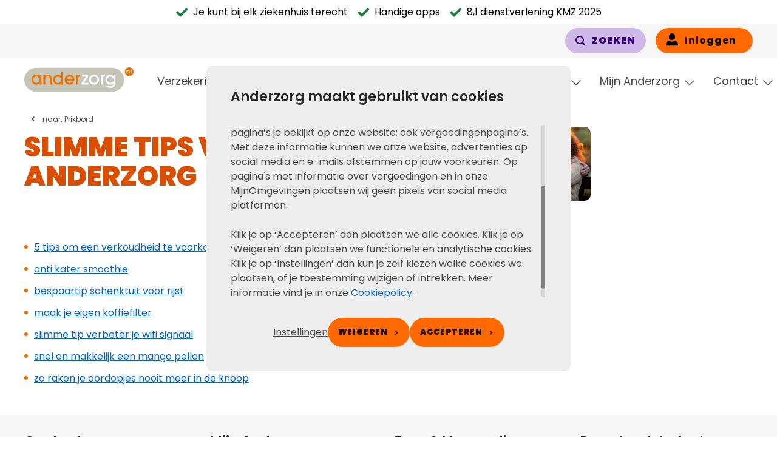

--- FILE ---
content_type: text/html; charset=utf-8
request_url: https://www.anderzorg.nl/prikbord/slimme-tips
body_size: 15789
content:

<!DOCTYPE html>
<html lang="nl" class="no-js">
<head>
  <meta http-equiv="Content-type" content="text/html; charset=utf-8">
  <meta content="width=device-width, initial-scale=1.0" name="viewport">
  

<meta name="VIcurrentDateTime" content="639044435680538648" />
<meta name="VirtualFolder" content="/" />
<script type="text/javascript" src="/layouts/system/VisitorIdentification.js"></script>

    
<script type="text/javascript">
  !(function (cfg){function e(){cfg.onInit&&cfg.onInit(n)}var x,w,D,t,E,n,C=window,O=document,b=C.location,q="script",I="ingestionendpoint",L="disableExceptionTracking",j="ai.device.";"instrumentationKey"[x="toLowerCase"](),w="crossOrigin",D="POST",t="appInsightsSDK",E=cfg.name||"appInsights",(cfg.name||C[t])&&(C[t]=E),n=C[E]||function(g){var f=!1,m=!1,h={initialize:!0,queue:[],sv:"8",version:2,config:g};function v(e,t){var n={},i="Browser";function a(e){e=""+e;return 1===e.length?"0"+e:e}return n[j+"id"]=i[x](),n[j+"type"]=i,n["ai.operation.name"]=b&&b.pathname||"_unknown_",n["ai.internal.sdkVersion"]="javascript:snippet_"+(h.sv||h.version),{time:(i=new Date).getUTCFullYear()+"-"+a(1+i.getUTCMonth())+"-"+a(i.getUTCDate())+"T"+a(i.getUTCHours())+":"+a(i.getUTCMinutes())+":"+a(i.getUTCSeconds())+"."+(i.getUTCMilliseconds()/1e3).toFixed(3).slice(2,5)+"Z",iKey:e,name:"Microsoft.ApplicationInsights."+e.replace(/-/g,"")+"."+t,sampleRate:100,tags:n,data:{baseData:{ver:2}},ver:undefined,seq:"1",aiDataContract:undefined}}var n,i,t,a,y=-1,T=0,S=["js.monitor.azure.com","js.cdn.applicationinsights.io","js.cdn.monitor.azure.com","js0.cdn.applicationinsights.io","js0.cdn.monitor.azure.com","js2.cdn.applicationinsights.io","js2.cdn.monitor.azure.com","az416426.vo.msecnd.net"],o=g.url||cfg.src,r=function(){return s(o,null)};function s(d,t){if((n=navigator)&&(~(n=(n.userAgent||"").toLowerCase()).indexOf("msie")||~n.indexOf("trident/"))&&~d.indexOf("ai.3")&&(d=d.replace(/(\/)(ai\.3\.)([^\d]*)$/,function(e,t,n){return t+"ai.2"+n})),!1!==cfg.cr)for(var e=0;e<S.length;e++)if(0<d.indexOf(S[e])){y=e;break}var n,i=function(e){var a,t,n,i,o,r,s,c,u,l;h.queue=[],m||(0<=y&&T+1<S.length?(a=(y+T+1)%S.length,p(d.replace(/^(.*\/\/)([\w\.]*)(\/.*)$/,function(e,t,n,i){return t+S[a]+i})),T+=1):(f=m=!0,s=d,!0!==cfg.dle&&(c=(t=function(){var e,t={},n=g.connectionString;if(n)for(var i=n.split(";"),a=0;a<i.length;a++){var o=i[a].split("=");2===o.length&&(t[o[0][x]()]=o[1])}return t[I]||(e=(n=t.endpointsuffix)?t.location:null,t[I]="https://"+(e?e+".":"")+"dc."+(n||"services.visualstudio.com")),t}()).instrumentationkey||g.instrumentationKey||"",t=(t=(t=t[I])&&"/"===t.slice(-1)?t.slice(0,-1):t)?t+"/v2/track":g.endpointUrl,t=g.userOverrideEndpointUrl||t,(n=[]).push((i="SDK LOAD Failure: Failed to load Application Insights SDK script (See stack for details)",o=s,u=t,(l=(r=v(c,"Exception")).data).baseType="ExceptionData",l.baseData.exceptions=[{typeName:"SDKLoadFailed",message:i.replace(/\./g,"-"),hasFullStack:!1,stack:i+"\nSnippet failed to load ["+o+"] -- Telemetry is disabled\nHelp Link: https://go.microsoft.com/fwlink/?linkid=2128109\nHost: "+(b&&b.pathname||"_unknown_")+"\nEndpoint: "+u,parsedStack:[]}],r)),n.push((l=s,i=t,(u=(o=v(c,"Message")).data).baseType="MessageData",(r=u.baseData).message='AI (Internal): 99 message:"'+("SDK LOAD Failure: Failed to load Application Insights SDK script (See stack for details) ("+l+")").replace(/\"/g,"")+'"',r.properties={endpoint:i},o)),s=n,c=t,JSON&&((u=C.fetch)&&!cfg.useXhr?u(c,{method:D,body:JSON.stringify(s),mode:"cors"}):XMLHttpRequest&&((l=new XMLHttpRequest).open(D,c),l.setRequestHeader("Content-type","application/json"),l.send(JSON.stringify(s)))))))},a=function(e,t){m||setTimeout(function(){!t&&h.core||i()},500),f=!1},p=function(e){var n=O.createElement(q),e=(n.src=e,t&&(n.integrity=t),n.setAttribute("data-ai-name",E),cfg[w]);return!e&&""!==e||"undefined"==n[w]||(n[w]=e),n.onload=a,n.onerror=i,n.onreadystatechange=function(e,t){"loaded"!==n.readyState&&"complete"!==n.readyState||a(0,t)},cfg.ld&&cfg.ld<0?O.getElementsByTagName("head")[0].appendChild(n):setTimeout(function(){O.getElementsByTagName(q)[0].parentNode.appendChild(n)},cfg.ld||0),n};p(d)}cfg.sri&&(n=o.match(/^((http[s]?:\/\/.*\/)\w+(\.\d+){1,5})\.(([\w]+\.){0,2}js)$/))&&6===n.length?(d="".concat(n[1],".integrity.json"),i="@".concat(n[4]),l=window.fetch,t=function(e){if(!e.ext||!e.ext[i]||!e.ext[i].file)throw Error("Error Loading JSON response");var t=e.ext[i].integrity||null;s(o=n[2]+e.ext[i].file,t)},l&&!cfg.useXhr?l(d,{method:"GET",mode:"cors"}).then(function(e){return e.json()["catch"](function(){return{}})}).then(t)["catch"](r):XMLHttpRequest&&((a=new XMLHttpRequest).open("GET",d),a.onreadystatechange=function(){if(a.readyState===XMLHttpRequest.DONE)if(200===a.status)try{t(JSON.parse(a.responseText))}catch(e){r()}else r()},a.send())):o&&r();try{h.cookie=O.cookie}catch(k){}function e(e){for(;e.length;)!function(t){h[t]=function(){var e=arguments;f||h.queue.push(function(){h[t].apply(h,e)})}}(e.pop())}var c,u,l="track",d="TrackPage",p="TrackEvent",l=(e([l+"Event",l+"PageView",l+"Exception",l+"Trace",l+"DependencyData",l+"Metric",l+"PageViewPerformance","start"+d,"stop"+d,"start"+p,"stop"+p,"addTelemetryInitializer","setAuthenticatedUserContext","clearAuthenticatedUserContext","flush"]),h.SeverityLevel={Verbose:0,Information:1,Warning:2,Error:3,Critical:4},(g.extensionConfig||{}).ApplicationInsightsAnalytics||{});return!0!==g[L]&&!0!==l[L]&&(e(["_"+(c="onerror")]),u=C[c],C[c]=function(e,t,n,i,a){var o=u&&u(e,t,n,i,a);return!0!==o&&h["_"+c]({message:e,url:t,lineNumber:n,columnNumber:i,error:a,evt:C.event}),o},g.autoExceptionInstrumented=!0),h}(cfg.cfg),(C[E]=n).queue&&0===n.queue.length?(n.queue.push(e),n.trackPageView({})):e();})({
  src: "/Resources/Feature/ThirdParty/js/ai.3.3.2-min.js",
  // name: "appInsights", // Global SDK Instance name defaults to "appInsights" when not supplied
  // ld: 0, // Defines the load delay (in ms) before attempting to load the sdk. -1 = block page load and add to head. (default) = 0ms load after timeout,
  // useXhr: 1, // Use XHR instead of fetch to report failures (if available),
  // dle: true, // Prevent the SDK from reporting load failure log
  crossOrigin: "anonymous", // When supplied this will add the provided value as the cross origin attribute on the script tag
  // onInit: null, // Once the application insights instance has loaded and initialized this callback function will be called with 1 argument -- the sdk instance (DON'T ADD anything to the sdk.queue -- As they won't get called)
  // sri: false, // Custom optional value to specify whether fetching the snippet from integrity file and do integrity check
  cfg: { // Application Insights Configuration
    connectionString: "InstrumentationKey=c8322621-e5bf-4951-a67b-2803de04f586;IngestionEndpoint=https://westeurope-5.in.applicationinsights.azure.com/;LiveEndpoint=https://westeurope.livediagnostics.monitor.azure.com/;ApplicationId=b7cf688b-c777-4195-89b8-b0a1f96f2227"
}});
</script>
<title>Slimme tips van Anderzorg</title>
  <meta name="description" content="Handige tips en trucs om je leven gemakkelijker te maken." />
  <meta name="keywords" content="" />
  <meta name="robots" content="index,follow" />
<link href="/bundles/anderzorg.css?v=q9Z-7YI41_BApwjyQqXMxfFuiPP96OPIkeOFOEkwBvA1" rel="stylesheet">

<script src="/bundles/anderzorg.js?v=BKPmPai8cqFNbVLMRJt0W2xb_HboPAFoqjgCzIVhZQQ1"></script>
<link rel="apple-touch-icon" sizes="180x180" href="/Resources/Foundation/Branding/content/images/anderzorg/Favicons/apple-touch-icon.png">
    <link rel="icon" type="image/png" sizes="32x32" href="/Resources/Foundation/Branding/content/images/anderzorg/Favicons/favicon-32x32.png">
    <link rel="icon" type="image/png" sizes="16x16" href="/Resources/Foundation/Branding/content/images/anderzorg/Favicons/favicon-16x16.png">
    <link rel="manifest" href="/Resources/Foundation/Branding/content/images/anderzorg/Favicons/site.webmanifest">
    <link rel="mask-icon" href="/Resources/Foundation/Branding/content/images/anderzorg/Favicons/safari-pinned-tab.svg" color="#ee7203">
    <link rel="shortcut icon" href="/Resources/Foundation/Branding/content/images/anderzorg/Favicons/favicon.ico">
    <meta name="msapplication-TileColor" content="#000000">
    <meta name="msapplication-TileImage" content="/Resources/Foundation/Branding/content/images/anderzorg/Favicons/mstile-150x150.png">
    <meta name="msapplication-config" content="/Resources/Foundation/Branding/content/images/anderzorg/Favicons/browserconfig.xml">
    <meta name="theme-color" content="#000000"><!-- Google Tag Manager -->
<script>
    (function(w,d,s,l,i){w[l]=w[l]||[];w[l].push({'gtm.start':
        new Date().getTime(),event:'gtm.js'});var f=d.getElementsByTagName(s)[0],
        j=d.createElement(s),dl=l!='dataLayer'?'&l='+l:'';j.async=true;j.src=
        'https://www.googletagmanager.com/gtm.js?id='+i+dl;f.parentNode.insertBefore(j,f);
    })(window, document, 'script', 'dataLayer', 'GTM-PDM8Z9P');
</script>
<!-- End Google Tag Manager -->

</head>
<body class="main-layout    ">
  <div class="body-wrapper">
    
    <!-- Google Tag Manager (noscript) -->
<noscript>
    <iframe name="googleTagmanager" src="https://www.googletagmanager.com/ns.html?id=GTM-PDM8Z9P" height="0" width="0" style="display:none;visibility:hidden"></iframe>
</noscript>
<!-- End Google Tag Manager (noscript) -->
<nav aria-labelledby="skiplink-navigation" class="skiplink"><div class="container"><span class="sr-only" id="skiplink-navigation">Links voor snelle navigatie</span><ul><li><a href="#main">Ga naar de content</a></li></ul></div></nav><script>
  (function ($, DS) {
    DS.Globals.ExternalLinkText = 'De link zal worden geopend op een nieuwe pagina.';
  })(jQuery, DS)
</script>


    <div class="layout ">
      
    
<header aria-hidden="false" class="header"><div class="grid-section"><div class="container"><div class="content"><div class="header-top-bar">
<div class="center left usplist--horizontal usplist" data-usplist-animate="true"><button aria-label="Afspelen" class="btn-icon usplist-button-play" title="Afspelen" type="button"><span class="button-content"><span class=" icon"><i aria-hidden="true" class="ic-g-play-circle" title=""></i></span></span></button><button aria-label="Pauzeren" class="btn-icon usplist-button-pause" title="Pauzeren" type="button"><span class="button-content"><span class=" icon"><i aria-hidden="true" class="ic-g-pause-circle" title=""></i></span></span></button><ul><li><span class=" icon"><i aria-hidden="true" class="ic-success ic-g-check" title=""></i></span><span class="text">Je kunt bij elk ziekenhuis terecht</span></li><li><span class=" icon"><i aria-hidden="true" class="ic-success ic-g-check" title=""></i></span><span class="text">Handige apps</span></li><li><span class=" icon"><i aria-hidden="true" class="ic-success ic-g-check" title=""></i></span><span class="text">8,1 dienstverlening KMZ 2025</span></li></ul></div></div><div class="header-top-left"></div><div class="header-top-right">
<a aria-label="Zoeken" class="btn-default button-small hide-lt-md" href="#modal-header-search-form" role="button" title="Zoeken"><span class="button-content"><span class=" icon"><i aria-hidden="true" class="ic-g-magnifier" title="Zoeken"></i></span><span class="button-text">Zoeken</span></span></a><dialog aria-hidden="true" aria-label="header-search-form" class="modal--search closeable modal fade" id="modal-header-search-form" name="ModalZoeken" title="header-search-form"><a aria-label="Close modal" class="cancel" data-dismiss="modal" href="#" tabindex="-1"></a><div class="scrollable  modal-dialog" role="document"><div class="modal-content"><div class="modal-header"><button aria-label="Sluiten" class="btn-icon" data-dismiss="modal" data-event="close" role="button" title="Sluiten" type="button"><span class="button-content"><span class=" icon"><i aria-hidden="true" class="ic-g-close" title=""></i></span></span></button></div><div class="modal-body"><div data-simplebar="init" data-simplebar-auto-hide="false"><div><div class="grid-section"><div class="container"><div class="row cols-9-3"><div class="column-1"><p class="h2">Zoek binnen Anderzorg.nl</p><form action="/zoek-resultaten" class="f-form-default" data-load="form" id="header-search-form" method="get" name="header-search-form"><div class=" formfield-container"><div class="formfield-group"><div class="formfield--search   formfield"><label class="sr-only" for="header-search-form-_term">Ik zoek</label><div class="input-group"><div class="input"><input autocomplete="off" data-fieldname="term" id="header-search-form-_term" name="term" placeholder="Bijvoorbeeld &#39;vergoedingen&#39;" spellcheck="false" type="search" value="" /><button aria-controls="header-search-form-_term" class="btn-primary btn-formfield" title="Zoeken" type="submit"><span class="button-content"><span class="button-text">Zoeken</span><span class=" icon"><i aria-hidden="true" class="ic-g-chevron-right" title="Zoeken"></i><span class="sr-only">Zoeken</span></span></span></button></div></div></div></div></div></form><p>Je kunt ook een vraag stellen aan onze chatbot of andere contactmogelijkheden op onze service & contactpagina bekijken.</p></div><div class="column-2"><div class="card card-senary"><div class="card-header"><p class="h2">Meest gezocht</p></div><div class="card-body"><div><nav aria-label="Meest gezocht"><ul class="navigation-list"><li><a href="/klantenservice" title="Contact"><span class=" icon"><i aria-hidden="true" class="ic-g-chevron-right" title=""></i></span><span class="item-text"><span>Contact</span></span></a></li><li><a href="/vergoedingen" title="Vergoedingen"><span class=" icon"><i aria-hidden="true" class="ic-g-chevron-right" title=""></i></span><span class="item-text"><span>Vergoedingen</span></span></a></li><li><a href="/premie-berekenen-en-aanvragen" title="Premie berekenen"><span class=" icon"><i aria-hidden="true" class="ic-g-chevron-right" title=""></i></span><span class="item-text"><span>Premie berekenen</span></span></a></li></ul></nav></div></div></div></div></div></div></div></div></div></div></div></div><div class="backdrop fade"></div></dialog><div class="navigation-user-container"><a aria-label="Knop gebruikers menu" class="hide-lt-md button-small btn-primary login-button" href="/oauth/login?returnUrl=%2fprikbord%2fslimme-tips" id="navigationUserToggleButton" title="Mijn Anderzorg menu"><div class="profile"><span class=" icon"><i aria-hidden="true" class="ic-g-profile" title=""></i></span></div><span class="text">Inloggen</span></a></div>
</div><div class="header-bottom-left"></div><div class="logo logo-border"><a href="/" id="logoAnderzorg" title="Naar de homepage"><object aria-labelledby="logoAnderzorg" data="/Resources/Foundation/Branding/content/images/Anderzorg/logo.svg" tabindex="-1" type="image/svg+xml"></object></a></div><div class="header-bottom-right">
<div class="navigation-main-grouped"><div class="navigation-grouped"><a aria-controls="NavigationGroup-3982cd29-dea9-4704-8d5b-48640544bb8c" aria-expanded="false" aria-haspopup="true" aria-label="knop hoofdmenu" class="navigation-toggle-button" data-navigation-toggle="" href="#NavigationGroup-3982cd29-dea9-4704-8d5b-48640544bb8c" id="navigationToggleButton-49eb1439-8b7c-47c7-a094-3ac1f2be5483" title="menu"><span class=" icon toggle-icon"><i aria-hidden="true" class="ic-g-hamburger" title="menu"></i><span class="sr-only">menu</span></span><span class=" icon close-icon"><i aria-hidden="true" class="ic-adz-r-cross" title="2395"></i><span class="sr-only">2395</span></span><span class="text">menu</span></a><div aria-hidden="true" aria-label="Hoofdmenu" class="navigation-wrapper" data-navigation="navigation" id="NavigationGroup-3982cd29-dea9-4704-8d5b-48640544bb8c"><div class="container"><ul class="accordion--default accordion" data-equalize="[
  {
    &quot;containerElement&quot;: &quot;.accordion-item-body&quot;,
    &quot;elements&quot;: [
      &quot;h3&quot;
    ]
  }
]"><li class="accordion-item"><a aria-controls="collapse_item_b6b2f499-2dcb-45e7-ba13-52a69ad567e6" aria-expanded="false" class="collapsible-trigger accordion-item-header" data-collapsible="{
  &quot;isExpandedMobile&quot;: false,
  &quot;isExpandedTablet&quot;: false,
  &quot;isExpandedDesktop&quot;: false,
  &quot;isExpanded&quot;: false,
  &quot;togglable&quot;: false,
  &quot;triggerId&quot;: &quot;trigger-collapse_item_b6b2f499-2dcb-45e7-ba13-52a69ad567e6&quot;,
  &quot;targetId&quot;: &quot;collapse_item_b6b2f499-2dcb-45e7-ba13-52a69ad567e6&quot;,
  &quot;scrollIntoView&quot;: false
}" href="#collapse_item_b6b2f499-2dcb-45e7-ba13-52a69ad567e6" id="trigger-collapse_item_b6b2f499-2dcb-45e7-ba13-52a69ad567e6" role="button"><div class="alignment-container horizontal"><div class="title-content"><span class="h3">Verzekering</span></div><div class="collapsible-icon"><span class=" icon"><i aria-hidden="true" class="ic-adz-r-angle-down" title=""></i></span></div></div></a><div aria-hidden="true" aria-labelledby="trigger-collapse_item_b6b2f499-2dcb-45e7-ba13-52a69ad567e6" class=" collapsible accordion-item-body" id="collapse_item_b6b2f499-2dcb-45e7-ba13-52a69ad567e6" role="region"><div class="row cols-3x4"><div class="column-1"><p class="h3">Verzekering</p><nav aria-label="Verzekering"><ul class="navigation-list"><li><a href="/zorgverzekering" title="Zorgverzekeringen"><span class="item-text"><span>Zorgverzekeringen</span></span></a></li><li><a href="/zorgverzekering/basisverzekering" title="Basisverzekering"><span class="item-text"><span>Basisverzekering</span></span></a></li><li><a href="/zelf-regelen/reisverzekering" title="Reisverzekeringen"><span class="item-text"><span>Reisverzekeringen</span></span></a></li><li><a href="/zorgverzekering/premies" title="Premies 2026"><span class="item-text"><span>Premies 2026</span></span></a></li></ul></nav><a class="btn-primary" data-clickonce="{}" href="/premie-berekenen-en-aanvragen" role="button"><span class="button-content"><span class="button-text">Bereken nu je premie</span><span class=" icon"><i aria-hidden="true" class="ic-adz-r-calculator" title=""></i></span></span></a></div><div class="column-2"><p class="h3"> Aanvullende verzekering</p><nav aria-label=" Aanvullende verzekering"><ul class="navigation-list"><li><a href="/zorgverzekering/aanvullende-verzekering" title="Aanvullende verzekering"><span class="item-text"><span>Alle aanvullende verzekeringen</span></span></a></li><li><a href="/zorgverzekering/aanvullende-verzekering/extra" title="Anderzorg Extra"><span class="item-text"><span>Anderzorg Extra</span></span></a></li><li><a href="/zorgverzekering/aanvullende-verzekering/buitenland-en-tandongeval" title="Buitenland &amp; Tandongeval"><span class="item-text"><span>Buitenland &amp; Tandongeval</span></span></a></li><li><a href="/zorgverzekering/aanvullende-verzekering/fysiotherapie" title="Fysiotherapie"><span class="item-text"><span>Fysiotherapie</span></span></a></li><li><a href="/zorgverzekering/aanvullende-verzekering/tandartsverzekering" title="Tandarts"><span class="item-text"><span>Tandartsverzekering</span></span></a></li></ul></nav></div><div class="column-3"><p class="h3">Betalen en declareren</p><nav aria-label="Betalen en declareren"><ul class="navigation-list"><li><a href="/zelf-regelen/betalingen" title="Alles over betalen"><span class="item-text"><span>Alles over betalen</span></span></a></li><li><a href="/zorgverzekering/eigen-risico" title="Wat is eigen risico?"><span class="item-text"><span>Wat is eigen risico?</span></span></a></li><li><a href="/zorgverzekering/eigen-bijdrage" title="Wat is eigen bijdrage"><span class="item-text"><span>Wat is eigen bijdrage?</span></span></a></li><li><a href="/zorgverzekering/eigen-risico/gespreid-betalen-eigen-risico" title="Gespreid betalen eigen risico"><span class="item-text"><span>Gespreid betalen eigen risico</span></span></a></li><li><a href="/zelf-regelen/betalingen/betalingsregeling" title="Betalingsregeling"><span class="item-text"><span>Betalingsregeling</span></span></a></li><li><a href="/zelf-regelen/declareren" title="Zorgkosten declareren"><span class="item-text"><span>Zorgkosten declareren</span></span></a></li></ul></nav></div><div class="column-4"><p class="h3">Ontdek de Anderzorg app </p><nav aria-label="Ontdek de Anderzorg app&amp;#160;"><ul class="navigation-list"><li><a href="/app" title="Ontdek de Anderzorg app"><span class="item-text"><span>Ontdek de Anderzorg app</span></span></a></li></ul></nav><div class="alignment-container left horizontal"><a class="button-appstore" data-text-before="Download via" href="https://itunes.apple.com/nl/app/anderzorg-app/id462755412?mt=8" rel="noopener noreferrer" role="button" target="_blank" title="Download via App Store"></a><a class="button-playstore" data-text-before="Ontdek het op" href="https://play.google.com/store/apps/details?id=nl.NewNexus.Android.AnderZorg&amp;hl=nl" rel="noopener noreferrer" role="button" target="_blank" title="Ontdek het op Google Play"></a></div></div></div></div></li><li class="accordion-item"><a aria-controls="collapse_item_276654ba-b588-4c71-892e-786484b4d488" aria-expanded="false" class="collapsible-trigger accordion-item-header" data-collapsible="{
  &quot;isExpandedMobile&quot;: false,
  &quot;isExpandedTablet&quot;: false,
  &quot;isExpandedDesktop&quot;: false,
  &quot;isExpanded&quot;: false,
  &quot;togglable&quot;: false,
  &quot;triggerId&quot;: &quot;trigger-collapse_item_276654ba-b588-4c71-892e-786484b4d488&quot;,
  &quot;targetId&quot;: &quot;collapse_item_276654ba-b588-4c71-892e-786484b4d488&quot;,
  &quot;scrollIntoView&quot;: false
}" href="#collapse_item_276654ba-b588-4c71-892e-786484b4d488" id="trigger-collapse_item_276654ba-b588-4c71-892e-786484b4d488" role="button"><div class="alignment-container horizontal"><div class="title-content"><span class="h3">Zorg &amp; vergoedingen</span></div><div class="collapsible-icon"><span class=" icon"><i aria-hidden="true" class="ic-adz-r-angle-down" title=""></i></span></div></div></a><div aria-hidden="true" aria-labelledby="trigger-collapse_item_276654ba-b588-4c71-892e-786484b4d488" class=" collapsible accordion-item-body" id="collapse_item_276654ba-b588-4c71-892e-786484b4d488" role="region"><div class="row cols-3x4"><div class="column-1"><p class="h3">Vergoedingen</p><nav aria-label="Vergoedingen"><ul class="navigation-list"><li><a href="/vergoedingen" title="Vergoedingen"><span class="item-text"><span>Vergoedingen</span></span></a></li><li><a href="/vergoedingen/fysiotherapie-en-oefentherapie" title="Fysiotherapie"><span class="item-text"><span>Fysiotherapie</span></span></a></li><li><a href="/vergoedingen/tandarts" title="Tandarts"><span class="item-text"><span>Tandarts</span></span></a></li></ul></nav></div><div class="column-2"><p class="h3">Zorg</p><nav aria-label="Zorg"><ul class="navigation-list"><li><a href="https://zorgvinder.anderzorg.nl/" title="Zorgvinder"><span class="item-text"><span>Zorgvinder</span></span></a></li><li><a href="/klantenservice/zorgadvies-en-bemiddeling" title="Wachtlijstbemiddeling"><span class="item-text"><span>Wachtlijstbemiddeling</span></span></a></li><li><a href="/vergoedingen/persoonsgebonden-budget" title="PGB"><span class="item-text"><span>PGB</span></span></a></li></ul></nav></div><div class="column-3"><p class="h3">En meer</p><nav aria-label="En meer"><ul class="navigation-list"><li><a href="/blij-en-gezond-gids" title="Blij en gezond gids"><span class="item-text"><span>Blij &amp; Gezond gids</span></span></a></li><li><a href="/meervan" title="Meer van Anderzorg"><span class="item-text"><span>Meer van Anderzorg</span></span></a></li><li><a href="/zorgverzekering/aanvullende-verzekering/flex" title="I am a foodie"><span class="item-text"><span>Gezondheidsapps</span></span></a></li></ul></nav></div><div class="column-4"><p class="h3">Ontdek de Anderzorg app </p><nav aria-label="Ontdek de Anderzorg app&amp;#160;"><ul class="navigation-list"><li><a href="/app" title="Ontdek de Anderzorg app"><span class="item-text"><span>Ontdek de Anderzorg app</span></span></a></li></ul></nav><div class="alignment-container left horizontal"><a class="button-appstore" data-text-before="Download via" href="https://itunes.apple.com/" rel="noopener noreferrer" role="button" target="_blank" title="Download via App Store"></a><a class="button-playstore" data-text-before="Ontdek het op" href="https://play.google.com/store/apps" rel="noopener noreferrer" role="button" target="_blank" title="Ontdek het op Google Play"></a></div></div></div></div></li><li class="accordion-item"><a aria-controls="collapse_item_f1e7aef4-9f2a-4775-bf92-88f01451cdc9" aria-expanded="false" class="collapsible-trigger accordion-item-header" data-collapsible="{
  &quot;isExpandedMobile&quot;: false,
  &quot;isExpandedTablet&quot;: false,
  &quot;isExpandedDesktop&quot;: false,
  &quot;isExpanded&quot;: false,
  &quot;togglable&quot;: false,
  &quot;triggerId&quot;: &quot;trigger-collapse_item_f1e7aef4-9f2a-4775-bf92-88f01451cdc9&quot;,
  &quot;targetId&quot;: &quot;collapse_item_f1e7aef4-9f2a-4775-bf92-88f01451cdc9&quot;,
  &quot;scrollIntoView&quot;: false
}" href="#collapse_item_f1e7aef4-9f2a-4775-bf92-88f01451cdc9" id="trigger-collapse_item_f1e7aef4-9f2a-4775-bf92-88f01451cdc9" role="button"><div class="alignment-container horizontal"><div class="title-content"><span class="h3">Online Zorg</span></div><div class="collapsible-icon"><span class=" icon"><i aria-hidden="true" class="ic-adz-r-angle-down" title=""></i></span></div></div></a><div aria-hidden="true" aria-labelledby="trigger-collapse_item_f1e7aef4-9f2a-4775-bf92-88f01451cdc9" class=" collapsible accordion-item-body" id="collapse_item_f1e7aef4-9f2a-4775-bf92-88f01451cdc9" role="region"><div class="row cols-3x4"><div class="column-1"><p class="h3">Digitale Zelfzorg</p><nav aria-label="Digitale Zelfzorg"><ul class="navigation-list"><li><a href="/meervan/app-de-huisarts" title="App de Huisarts"><span class="item-text"><span>App de Huisarts</span></span></a></li><li><a href="/meervan/coach-op-zak" title="Coach op Zak"><span class="item-text"><span>Coach op zak</span></span></a></li><li><a href="https://fysiozelfcheck.nl/" title="App voor fysiotherapie"><span class="item-text"><span>App voor fysiotherapie</span></span></a></li><li><a href="/meervan/Mental-Check-in" title="Online psycholoog"><span class="item-text"><span>Online psycholoog</span></span></a></li><li><a href="/meervan/online-advies-van-een-specialist" title="Second opinion light"><span class="item-text"><span>Online advies specialist</span></span></a></li></ul></nav><a class="btn-primary" data-clickonce="{}" href="/meervan" role="button"><span class="button-content"><span class="button-text">Alle digitale zelfzorg</span></span></a></div><div class="column-2"><p class="h3">Voordelen</p><nav aria-label="Voordelen"><ul class="navigation-list"><li><a href="/meervan/moonbird" title="Ademhalingstool Moonbird"><span class="item-text"><span>Ademhalingstool Moonbird</span></span></a></li><li><a href="/meervan/champ" title="Sporten met korting Champ"><span class="item-text"><span> Sporten met korting Champ</span></span></a></li><li><a href="https://www.anderzorg.nl/vergoedingen/b/brillen" title="Korting op brillen"><span class="item-text"><span>Korting op brillen</span></span></a></li></ul></nav><a class="btn-primary" data-clickonce="{}" href="/meervan" role="button"><span class="button-content"><span class="button-text">Alle voordelen</span></span></a></div></div></div></li><li class="accordion-item"><a aria-controls="collapse_item_5c7f750c-9d47-42a6-b049-080e818dc706" aria-expanded="false" class="collapsible-trigger accordion-item-header" data-collapsible="{
  &quot;isExpandedMobile&quot;: false,
  &quot;isExpandedTablet&quot;: false,
  &quot;isExpandedDesktop&quot;: false,
  &quot;isExpanded&quot;: false,
  &quot;togglable&quot;: false,
  &quot;triggerId&quot;: &quot;trigger-collapse_item_5c7f750c-9d47-42a6-b049-080e818dc706&quot;,
  &quot;targetId&quot;: &quot;collapse_item_5c7f750c-9d47-42a6-b049-080e818dc706&quot;,
  &quot;scrollIntoView&quot;: false
}" href="#collapse_item_5c7f750c-9d47-42a6-b049-080e818dc706" id="trigger-collapse_item_5c7f750c-9d47-42a6-b049-080e818dc706" role="button"><div class="alignment-container horizontal"><div class="title-content"><span class="h3">Blij &amp; Gezond</span></div><div class="collapsible-icon"><span class=" icon"><i aria-hidden="true" class="ic-adz-r-angle-down" title=""></i></span></div></div></a><div aria-hidden="true" aria-labelledby="trigger-collapse_item_5c7f750c-9d47-42a6-b049-080e818dc706" class=" collapsible accordion-item-body" id="collapse_item_5c7f750c-9d47-42a6-b049-080e818dc706" role="region"><div class="row cols-3x4"><div class="column-1"><p class="h3">Jij in balans</p><nav aria-label="Jij in balans"><ul class="navigation-list"><li><a href="/blij-en-gezond-gids/jij-in-balans" title="Jij in balans"><span class="item-text"><span>Jij in balans</span></span></a></li><li><a href="https://www.anderzorg.nl/blij-en-gezond/mindfulness-en-meditatie" title="Mindfulness en meditatie"><span class="item-text"><span>Mindfulness en meditatie</span></span></a></li><li><a href="https://www.anderzorg.nl/blij-en-gezond/omgaan-met-stress" title="Omgaan met stress"><span class="item-text"><span>Omgaan met stress</span></span></a></li><li><a href="https://www.anderzorg.nl/blij-en-gezond/ontspanning" title="Ontspanning"><span class="item-text"><span>Ontspanning</span></span></a></li><li><a href="https://www.anderzorg.nl/blij-en-gezond/selfcare" title="Selfcare"><span class="item-text"><span>Selfcare</span></span></a></li><li><a href="https://www.anderzorg.nl/blij-en-gezond/slapen" title="Slapen"><span class="item-text"><span>Slapen</span></span></a></li><li><a href="https://www.anderzorg.nl/blij-en-gezond/werk-prive-balans" title="Werk/privé balans"><span class="item-text"><span>Werk/priv&#233; balans</span></span></a></li></ul></nav><a class="btn-primary" data-clickonce="{}" href="/blij-en-gezond-gids" role="button"><span class="button-content"><span class="button-text">Ontdek de Gids</span><span class=" icon"><i aria-hidden="true" class="ic-adz-r-happy" title=""></i></span></span></a></div><div class="column-2"><p class="h3">Jij in shape</p><nav aria-label="Jij in shape"><ul class="navigation-list"><li><a href="/blij-en-gezond-gids/jij-in-shape" title="Jij in shape"><span class="item-text"><span>Jij in shape</span></span></a></li><li><a href="https://www.anderzorg.nl/blij-en-gezond/gezond-eten" title="Gezond eten"><span class="item-text"><span>Gezond eten</span></span></a></li><li><a href="https://www.anderzorg.nl/blij-en-gezond/gezond-gewicht" title="Gezond gewicht"><span class="item-text"><span>Gezond gewicht</span></span></a></li><li><a href="https://www.anderzorg.nl/blij-en-gezond/meer-bewegen" title="Gezond gezin"><span class="item-text"><span>Meer bewegen</span></span></a></li></ul></nav></div><div class="column-3"><p class="h3">Jij en je gezin</p><nav aria-label="Jij en je gezin"><ul class="navigation-list"><li><a href="/blij-en-gezond-gids/jij-en-je-gezin" title="Jij en je gezin"><span class="item-text"><span>Jij en je gezin</span></span></a></li><li><a href="https://www.anderzorg.nl/blij-en-gezond/opvoeding" title="Opvoeding"><span class="item-text"><span>Opvoeding</span></span></a></li><li><a href="https://www.anderzorg.nl/blij-en-gezond/gezond-gezin" title="Gezond gezin"><span class="item-text"><span>Gezond gezin</span></span></a></li><li><a href="https://www.anderzorg.nl/blij-en-gezond/zwangerschap" title="Zwangerschap"><span class="item-text"><span>Zwangerschap</span></span></a></li><li><a href="https://www.anderzorg.nl/blij-en-gezond/na-de-bevalling" title="Na de bevalling"><span class="item-text"><span>Na de bevalling</span></span></a></li></ul></nav></div><div class="column-4"><p class="h3">Bewust leven</p><nav aria-label="Bewust leven"><ul class="navigation-list"><li><a href="https://www.anderzorg.nl/blij-en-gezond/duurzaamheid" title="Duurzaamheid"><span class="item-text"><span>Duurzaamheid</span></span></a></li></ul></nav></div></div></div></li><li class="accordion-item"><a aria-controls="collapse_item_a159e429-b712-4863-9220-1b0663b83210" aria-expanded="false" class="collapsible-trigger accordion-item-header" data-collapsible="{
  &quot;isExpandedMobile&quot;: false,
  &quot;isExpandedTablet&quot;: false,
  &quot;isExpandedDesktop&quot;: false,
  &quot;isExpanded&quot;: false,
  &quot;togglable&quot;: false,
  &quot;triggerId&quot;: &quot;trigger-collapse_item_a159e429-b712-4863-9220-1b0663b83210&quot;,
  &quot;targetId&quot;: &quot;collapse_item_a159e429-b712-4863-9220-1b0663b83210&quot;,
  &quot;scrollIntoView&quot;: false
}" href="#collapse_item_a159e429-b712-4863-9220-1b0663b83210" id="trigger-collapse_item_a159e429-b712-4863-9220-1b0663b83210" role="button"><div class="alignment-container horizontal"><div class="title-content"><span class="h3">Mijn Anderzorg</span></div><div class="collapsible-icon"><span class=" icon"><i aria-hidden="true" class="ic-adz-r-angle-down" title=""></i></span></div></div></a><div aria-hidden="true" aria-labelledby="trigger-collapse_item_a159e429-b712-4863-9220-1b0663b83210" class=" collapsible accordion-item-body" id="collapse_item_a159e429-b712-4863-9220-1b0663b83210" role="region"><div class="row cols-3x4"><div class="column-1"><p class="h3">Mijn verzekering</p><nav aria-label="Mijn verzekering"><ul class="navigation-list"><li><a href="/mijn/gegevens" title="Gegevens bekijken"><span class="item-text"><span>Gegevens bekijken</span></span></a></li><li><a href="/mijn/verzekering" title="Verzekering controleren"><span class="item-text"><span>Verzekering controleren</span></span></a></li><li><a href="/mijn/verzekering/pakket-wijzigen" title="Pakket wijzigen"><span class="item-text"><span>Pakket wijzigen</span></span></a></li><li><a href="/mijn/berichten" title="Mijn berichten"><span class="item-text"><span>Mijn berichten</span></span></a></li></ul></nav><a class="btn-primary" data-clickonce="{}" href="/mijn/verzekering/pakket-wijzigen" role="button"><span class="button-content"><span class="button-text">Verzekering wijzigen</span></span></a></div><div class="column-2"><p class="h3">Mijn geldzaken</p><nav aria-label="Mijn geldzaken"><ul class="navigation-list"><li><a href="/mijn/geldzaken/rekeningen" title="Rekeningen bekijken"><span class="item-text"><span>Rekeningen bekijken</span></span></a></li><li><a href="/mijn/geldzaken/declaraties/declaratie-indienen" title="Zorgkosten declareren"><span class="item-text"><span>Zorgkosten declareren</span></span></a></li><li><a href="/mijn/geldzaken/eigenrisico" title="Eigen risico checken"><span class="item-text"><span>Eigen risico checken</span></span></a></li><li><a href="/mijn/geldzaken/betalingsregelingen" title="Betalingsregeling aanvragen"><span class="item-text"><span>Betalingsregeling aanvragen</span></span></a></li></ul></nav></div><div class="column-3"><p class="h3">Mijn zorgzaken</p><nav aria-label="Mijn zorgzaken"><ul class="navigation-list"><li><a href="/mijn/zorggebruik" title="Zorggebruik checken"><span class="item-text"><span>Zorggebruik checken</span></span></a></li><li><a href="/mijn/geldzaken/declaraties" title="Declaraties bekijken"><span class="item-text"><span>Declaraties bekijken</span></span></a></li><li><a href="/mijn/verzekering/machtigingen" title="Machtigingen controleren"><span class="item-text"><span>Machtigingen controleren</span></span></a></li></ul></nav></div><div class="column-4"><p class="h3">Mijn wijzigingen</p><nav aria-label="Mijn wijzigingen"><ul class="navigation-list"><li><a href="/mijn/verzekering/geboorte-doorgeven" title="Geboorte doorgeven"><span class="item-text"><span>Geboorte doorgeven</span></span></a></li><li><a href="/mijn/verzekering" title="Verzekerden wijzigen"><span class="item-text"><span>Verzekerden wijzigen</span></span></a></li></ul></nav></div></div></div></li><li class="accordion-item"><a aria-controls="collapse_item_a2e06acd-0c62-4c29-9c68-7de63479dcf6" aria-expanded="false" class="collapsible-trigger accordion-item-header" data-collapsible="{
  &quot;isExpandedMobile&quot;: false,
  &quot;isExpandedTablet&quot;: false,
  &quot;isExpandedDesktop&quot;: false,
  &quot;isExpanded&quot;: false,
  &quot;togglable&quot;: false,
  &quot;triggerId&quot;: &quot;trigger-collapse_item_a2e06acd-0c62-4c29-9c68-7de63479dcf6&quot;,
  &quot;targetId&quot;: &quot;collapse_item_a2e06acd-0c62-4c29-9c68-7de63479dcf6&quot;,
  &quot;scrollIntoView&quot;: false
}" href="#collapse_item_a2e06acd-0c62-4c29-9c68-7de63479dcf6" id="trigger-collapse_item_a2e06acd-0c62-4c29-9c68-7de63479dcf6" role="button"><div class="alignment-container horizontal"><div class="title-content"><span class="h3">Contact</span></div><div class="collapsible-icon"><span class=" icon"><i aria-hidden="true" class="ic-adz-r-angle-down" title=""></i></span></div></div></a><div aria-hidden="true" aria-labelledby="trigger-collapse_item_a2e06acd-0c62-4c29-9c68-7de63479dcf6" class=" collapsible accordion-item-body" id="collapse_item_a2e06acd-0c62-4c29-9c68-7de63479dcf6" role="region"><div class="row cols-3x4"><div class="column-1"><p class="h3">Contact</p><nav aria-label="Contact"><ul class="navigation-list"><li><a href="/klantenservice" title="Klantenservice"><span class="item-text"><span>Klantenservice</span></span></a></li><li><a href="/zelf-regelen" title="Zelf regelen"><span class="item-text"><span>Zelf regelen</span></span></a></li><li><a href="/veelgestelde-vragen" title="Veelgestelde vragen"><span class="item-text"><span>Veelgestelde vragen</span></span></a></li><li><a href="/zorgverzekering/health-insurance" title="English"><span class="item-text"><span>English</span></span></a></li><li><a href="/klantenservice/klacht-indienen" title="Klachten"><span class="item-text"><span>Klachten</span></span></a></li><li><a href="/klantenservice/voor-zorgaanbieders" title="Voor zorgaanbieders"><span class="item-text"><span>Voor zorgaanbieders</span></span></a></li></ul></nav></div><div class="column-2"><p class="h3">Documenten</p><nav aria-label="Documenten"><ul class="navigation-list"><li><a href="/klantenservice/formulieren-en-documenten/voorwaarden" title="Verzekeringsvoorwaarden"><span class="item-text"><span>Verzekeringsvoorwaarden</span></span></a></li><li><a href="/klantenservice/formulieren-en-documenten/toestemming" title="Toestemming regelen"><span class="item-text"><span>Toestemming regelen</span></span></a></li><li><a href="/klantenservice/formulieren-en-documenten/aanvragen" title="Aanvraagformulieren"><span class="item-text"><span>Aanvraagformulieren</span></span></a></li><li><a href="/klantenservice/formulieren-en-documenten/declareren" title="Declaratieformulieren"><span class="item-text"><span>Declaratieformulieren</span></span></a></li><li><a href="/klantenservice/formulieren-en-documenten/zorg" title="Tarieven en middelen"><span class="item-text"><span>Tarieven en middelen</span></span></a></li></ul></nav></div><div class="column-3"><p class="h3">Over Anderzorg</p><nav aria-label="Over Anderzorg"><ul class="navigation-list"><li><a href="/dit-is-anderzorg" title="Dit is Anderzorg"><span class="item-text"><span>Dit is Anderzorg</span></span></a></li><li><a href="/klantenservice/denk-mee" title="Klantpanel"><span class="item-text"><span>Klantpanel</span></span></a></li></ul></nav></div><div class="column-4"><p class="h3">Ontdek de app</p><nav aria-label="Ontdek de app"><ul class="navigation-list"><li><a href="/app" title="Je zorgverzekering op je telefoon"><span class="item-text"><span>Je zorgverzekering op je telefoon</span></span></a></li></ul></nav><div class="alignment-container left horizontal"><a class="button-appstore" data-text-before="Download via" href="https://itunes.apple.com/nl/app/anderzorg-app/id462755412?mt=8" rel="noopener noreferrer" role="button" target="_blank" title="Download via App Store"></a><a class="button-playstore" data-text-before="Ontdek het op" href="https://play.google.com/store/apps/details?id=nl.NewNexus.Android.AnderZorg&amp;hl=nl" rel="noopener noreferrer" role="button" target="_blank" title="Ontdek het op Google Play"></a></div></div></div></div></li></ul></div><div class="backdrop fade"></div></div></div></div>
<a aria-controls="modal-header-search-form" aria-expanded="false" aria-haspopup="true" aria-label="Zoeken" class="navigation-toggle-button hide-gte-md" data-navigation-toggle="" href="#modal-header-search-form" id="navigationToggleButton-1ea7d576-5bf9-4ed7-99c0-bce668671c30" title="Zoeken"><span class=" icon toggle-icon"><i aria-hidden="true" class="ic-g-magnifier" title="Zoeken"></i><span class="sr-only">Zoeken</span></span><span class=" icon close-icon"><i aria-hidden="true" class="ic-adz-r-cross" title="2395"></i><span class="sr-only">2395</span></span><span class="text">Zoeken</span></a>
<a aria-expanded="false" aria-label="Knop gebruikers menu" class="navigation-toggle-button hide-gte-md" data-navigation-toggle="" href="/oauth/login?returnUrl=%2f" id="navigationToggleButton-f66c3cd2-340a-4397-80a5-a23e550014d2" title="Gebruikers menu"><div class="profile toggle-icon"><span class=" icon"><i aria-hidden="true" class="ic-g-profile" title="Gebruikers menu"></i><span class="sr-only">Gebruikers menu</span></span></div><span class=" icon close-icon"><i aria-hidden="true" class="ic-adz-r-cross" title="2395"></i><span class="sr-only">2395</span></span><span class="text">Inloggen</span></a></div></div></div></div></header>

      <main id="main">
        
        
    <div class=" hero hero--media"><div class="hero-wrapper"><div class="hero-content"><div class="hero-navigation"><div class="grid-section"><div class="container"><nav aria-label=" naar Prikbord"><a class="back-button" href="/prikbord"><span>naar</span>: <span>Prikbord</span></a></nav></div></div></div><div aria-label="Slimme tips van Anderzorg" class="hero-region" role="region"><div class="center hero-container container"><h1 id="h-slimme-tips-van-anderzorg">Slimme tips van Anderzorg</h1><div class="media-container"><div class="mediawrapper"><figure class="imagecontainer--shadow imagecontainer--radius imagecontainer"><picture><img alt="" data-loading="eager" role="presentation" src="/-/m/publieke-sites/anderzorg/images/az-revit-2022/zelf-regelen/web-071119teamhorsthuis_jht7573.jpg" /></picture></figure></div></div><div class="content-foot"></div></div></div></div></div></div>

        <div class="content-wrapper">
          <div class="row container">
            <div class="grid-section-container">
              



<div class="grid-section"><div class="container"><div class="row cols-8-4"><div class="column-1"><div class=" generic-text"><ul class="list--disc"><li><a href="/prikbord/slimme-tips/5-tips-om-een-verkoudheid-te-voorkomen">5 tips om een verkoudheid te voorkomen</a></li><li><a href="/prikbord/slimme-tips/anti-kater-smoothie">anti kater smoothie</a></li><li><a href="/prikbord/slimme-tips/bespaartip-schenktuit-voor-rijst">bespaartip schenktuit voor rijst</a></li><li><a href="/prikbord/slimme-tips/maak-je-eigen-koffiefilter">maak je eigen koffiefilter</a></li><li><a href="/prikbord/slimme-tips/slimme-tip-verbeter-je-wifi-signaal">slimme tip verbeter je wifi signaal</a></li><li><a href="/prikbord/slimme-tips/snel-en-makkelijk-een-mango-pellen">snel en makkelijk een mango pellen</a></li><li><a href="/prikbord/slimme-tips/zo-raken-je-oordopjes-nooit-meer-in-de-knoop">zo raken je oordopjes nooit meer in de knoop</a></li></ul></div></div><div class="column-2"></div></div></div></div>
            </div>
          </div>
        </div>
        
    
<div class="footer" data-equalize="[
  {
    &quot;elements&quot;: [
      &quot;h3&quot;
    ]
  }
]"><div class="grid-section footer-bottom theme-primary"><div class="container"><div class="row cols-3x4"><div class="footernavigation-1"><p class="h3">Contact</p><nav aria-label="Contact"><ul class="navigation-list"><li><a href="/klantenservice" title="Contact"><span class="item-text"><span>Klantenservice</span></span></a></li><li><a href="/zorgverzekering/health-insurance" title="English"><span class="item-text"><span>English</span></span></a></li><li><a href="/klantenservice/voor-zorgaanbieders" title="Voor zorgaanbieders"><span class="item-text"><span>Voor zorgaanbieders</span></span></a></li><li><a href="/klantenservice/klacht-indienen" title="Klachten"><span class="item-text"><span>Klachten</span></span></a></li></ul></nav></div><div class="footernavigation-2"><p class="h3">Mijn Anderzorg</p><nav aria-label="Mijn Anderzorg"><ul class="navigation-list"><li><a href="/mijn/gegevens" title="Mijn Gegevens"><span class="item-text"><span>Mijn Gegevens</span></span></a></li><li><a href="/mijn/geldzaken" title="Mijn Geldzaken"><span class="item-text"><span>Mijn Geldzaken</span></span></a></li><li><a href="/mijn/verzekering" title="Mijn Verzekering"><span class="item-text"><span>Mijn Verzekering</span></span></a></li></ul></nav></div><div class="footernavigation-3"><p class="h3">Zorg & Vergoeding</p><nav aria-label="Zorg &amp;amp; Vergoeding"><ul class="navigation-list"><li><a href="/vergoedingen" title="Vergoedingen"><span class="item-text"><span>Vergoedingen</span></span></a></li><li><a href="" title="Zorgvinder"><span class="item-text"><span>Zorgvinder</span></span></a></li><li><a href="/mijn/zorggebruik" title="Mijn Zorggebruik"><span class="item-text"><span>Mijn Zorggebruik</span></span></a></li></ul></nav></div><div class="footernavigation-4"><p class="h3">Download de Anderzorg app</p><div class="alignment-container left horizontal"><a class="button-appstore" data-text-before="Download via" href="https://itunes.apple.com/nl/app/anderzorg-app/id462755412?mt=8" rel="noopener noreferrer" role="button" target="_blank" title="Download via App Store"></a><a class="button-playstore" data-text-before="Ontdek het op" href="https://play.google.com/store/apps/details?id=nl.NewNexus.Android.AnderZorg&amp;hl=nl" rel="noopener noreferrer" role="button" target="_blank" title="Ontdek het op Google Play"></a></div></div></div></div></div></div>

      </main>

      
    
<footer class="foot"><div class="grid-section"><div class="container"><div class="row cols-1-11"><div class="column-1"><div class="logo"><a href="/" id="logoAnderzorg"><img alt="Logo Anderzorg" id="imgLogoFoot" src="/Resources/Foundation/Branding/content/images/Anderzorg/logo-small.svg" /></a></div>
<nav aria-label="Info links"><ul class="list--link  horizontal list"><li><a href="/disclaimer" title="Disclaimer alternate text">Disclaimer</a></li><li><a href="/privacy-statement">Privacy statement</a></li><li><a href="/cookiepolicy" title="Privacy">Cookie instellingen</a></li><li><a href="/cookiepolicy" title="Cookiepolicy">Cookiepolicy</a></li><li><a href="/statutaire-gegevens">Statutaire gegevens</a></li><li><a href="/toegankelijkheid">Toegankelijkheid</a></li></ul></nav></div><div class="column-2"></div></div></div></div></footer>

    </div>
    
    
<form action="/prikbord/slimme-tips" class="f-form-custom" id="Cookiewall" method="post" name="Cookiewall"><input name="uid" type="hidden" value="9a691cd8-7092-4a5a-a034-813f8561f7fd" /><input name="__RequestVerificationToken" type="hidden" value="yGf-q_nwyC9igYabRscBUkjnYP-YdYLnpz2qkqVjAJcduiMKX75U9OHSAQ06mzGyINiMSRPXv5IUjGMTzD3j8wWdjQ3brSNc9txyYY_q3JA1" /><!--googleoff: index--><div class="cookiewall"><dialog aria-hidden="false" aria-label="Cookiewall" class="modal fade" data-modal="{
  &quot;instantOpen&quot;: true,
  &quot;focusedElementId&quot;: &quot;#cookiewallSettings&quot;
}" id="modal-cookiewall" name="ModalCookieWall" title="Cookiewall"><div class="scrollable  modal-dialog" role="document"><div class="modal-content"><div class="modal-header"><H3 class="modal-title">Anderzorg maakt gebruikt van cookies</H3></div><div class="modal-body"><div data-simplebar="init" data-simplebar-auto-hide="false"><div><div class="generic-text"><p>Functionele cookies zijn nodig voor de werking van onze websites en apps en worden daarom altijd geplaatst. Analytische cookies helpen ons om inzicht te krijgen in hoe de website wordt gebruikt, zodat we de website kunnen verbeteren. Met deze beide cookies worden geen persoonsgegevens verzameld.<br><span><br>&#10;Cookies voor marktonderzoek en marketing plaatsen we alleen met jouw toestemming. Hiermee weten we bijvoorbeeld welke pagina&#8217;s je bekijkt op onze website; ook vergoedingenpagina&#8217;s. Met deze informatie kunnen we onze website, advertenties op social media en e-mails afstemmen op jouw voorkeuren. Op pagina&#39;s met informatie over vergoedingen en in onze MijnOmgevingen plaatsen wij geen pixels van social media platformen.&#160;<br></span><span><br>&#10;Klik je op &#8216;Accepteren&#8217; dan plaatsen we alle cookies. Klik je op &#8216;Weigeren&#8217; dan plaatsen we functionele en analytische cookies. Klik je op &#8216;Instellingen&#8217; dan kun je zelf kiezen welke cookies we plaatsen, of je toestemming wijzigen of intrekken. Meer informatie vind je in onze </span><a href="/cookiepolicy">Cookiepolicy</a><span>.&#160;</span></p></div></div></div></div><div class="modal-footer"><div class="alignment-container horizontal-sm center vertical"><a data-toggle="modal" href="#modal-cookiemodal" id="cookiewallSettings" role="button"><span class="button-content"><span class="button-text">Instellingen</span></span></a><button class="btn-primary" id="cookiewallDecline" name="action:Weigeren" type="submit"><span class="button-content"><span class="button-text">Weigeren</span><span class=" icon"><i aria-hidden="true" class="ic-g-chevron-right" title=""></i></span></span></button><button class="btn-primary" id="cookiewallAccept" name="action:Accepteren" type="submit"><span class="button-content"><span class="button-text">Accepteren</span><span class=" icon"><i aria-hidden="true" class="ic-g-chevron-right" title=""></i></span></span></button></div></div></div></div><div class="backdrop fade"></div></dialog><dialog aria-hidden="true" aria-label="cookiewall" class="modal fade" id="modal-cookiemodal" name="ModalCookieWall" title="cookiewall"><div class="scrollable  modal-dialog" role="document"><div class="modal-content"><div class="modal-header"><H3 class="modal-title">Cookie-instellingen</H3></div><div class="modal-body"><div data-simplebar="init" data-simplebar-auto-hide="false"><div><p>Bij Anderzorg.nl onderscheiden we 4 cookieniveaus. Je stelt hieronder zelf in welke cookies je accepteert. De instellingen kun je altijd wijzigen via onze cookiepolicy. Door het niet accepteren van cookies, is je website-ervaring mogelijk niet optimaal. Meer informatie over cookies lees je in onze cookiepolicy.</p><div class=" formfield-container"><div class="formfield-group"><div class="  formfield"><div class="input-group"><div class="input"><label class="radio-label" for="CookieOptions_Value_1"><span class="input-radio"><input data-fieldname="CookieOptions" id="CookieOptions_Value_1" name="CookieOptions.Value" spellcheck="false" type="radio" value="1" /><span class="dummy"><span class="dummy-inner"></span></span></span><span class="label-text">Functionele cookie</span></label></div><div class="input-help">U geeft hiermee toestemming voor het plaatsen van functionele cookies.</div><div class="input"><label class="radio-label" for="CookieOptions_Value_2"><span class="input-radio"><input checked="checked" data-fieldname="CookieOptions" id="CookieOptions_Value_2" name="CookieOptions.Value" spellcheck="false" type="radio" value="2" /><span class="dummy"><span class="dummy-inner"></span></span></span><span class="label-text">Analytische cookies</span></label></div><div class="input-help">U geeft hiermee toestemming voor het plaatsen van analytische cookies en functionele cookies.</div><div class="input"><label class="radio-label" for="CookieOptions_Value_3"><span class="input-radio"><input data-fieldname="CookieOptions" id="CookieOptions_Value_3" name="CookieOptions.Value" spellcheck="false" type="radio" value="3" /><span class="dummy"><span class="dummy-inner"></span></span></span><span class="label-text">Marktonderzoek</span></label></div><div class="input-help">U geeft hiermee toestemming voor het plaatsen van cookies voor marktonderzoek, analytische cookies en functionele cookies.</div><div class="input"><label class="radio-label" for="CookieOptions_Value_4"><span class="input-radio"><input data-fieldname="CookieOptions" id="CookieOptions_Value_4" name="CookieOptions.Value" spellcheck="false" type="radio" value="4" /><span class="dummy"><span class="dummy-inner"></span></span></span><span class="label-text">Overige (marketing) cookies</span></label></div><div class="input-help">U geeft hiermee toestemming voor het plaatsen van alle soorten cookies (functionele, analytische, marktonderzoek, marketing en overige cookies)</div></div></div></div></div></div></div></div><div class="modal-footer"><div class="alignment-container center vertical"><button class="btn-primary" name="action:InstellenCookieWall" type="submit"><span class="button-content"><span class="button-text">Instellingen opslaan</span></span></button></div></div></div></div><div class="backdrop fade"></div></dialog></div><!--googleon: index--></form>


    
    

  </div>
</body>
</html>

--- FILE ---
content_type: text/css; charset=utf-8
request_url: https://www.anderzorg.nl/bundles/anderzorg.css?v=q9Z-7YI41_BApwjyQqXMxfFuiPP96OPIkeOFOEkwBvA1
body_size: 111172
content:
:root{--csstools-color-scheme--light:initial;color-scheme:light dark}@media (prefers-color-scheme: dark){:root{--csstools-color-scheme--light: }}@media(prefers-color-scheme: light){:root{--default: #000;--primary: #ff6900;--secondary: #864fc7;--tertiary: #241000;--quaternary: #3a007f;--quinary: #da4e00;--senary: #c5c5bf;--basic85: #262626;--theme-color-default: #474747;--theme-color-primary: #474747;--theme-color-secondary: #474747;--theme-color-tertiary: #474747;--theme-color-quaternary: #474747;--theme-color-quinary: #474747;--theme-color-senary: #474747;--theme-backgroundcolor-default: #fff;--theme-backgroundcolor-primary: #f6f6f6;--theme-backgroundcolor-secondary: #eee;--theme-backgroundcolor-tertiary: #f6f6f6;--theme-backgroundcolor-quaternary: #ffe9d9;--theme-backgroundcolor-quinary: #ede5f7;--theme-backgroundcolor-senary: #d8f2df;--spot-primary: #f46400;--spot-secondary: #503480;--secondary40: #cfb9e9;--secondary50: #c3a7e3;--link-color: #0762c4;--link-hover-color: #0762c4;--list-before-color: #ee7202;--border-color-default: #aaa;--border-hover-color: #858585;--border-active-color: #1e1e1e;--input-color-default: #333;--input-color-disabled: #707070;--input-background-color-default: #fff;--input-background-color-disabled: #f5f5f5;--input-border-color-default: #707070;--input-border-color-disabled: #e1e1e1;--input-label-color-default: #525252;--input-label-color-disabled: #525252;--highlight-color-default: #fce3cd;--highlight-color-primary: #ffbe00;--highlight-color-secondary: #d8d8d8;--highlight-color-tertiary: #6541a1;--color-error: #be1c1c;--color-info: #1d5988;--color-success: #157e3e;--color-warning: #ef8729;--theme-color-error: #fff;--theme-color-info: #fff;--theme-color-success: #000;--theme-color-warning: #000;--theme-color-usp: #3a007f;--color-chat-bubble: #e3f3e7}}@media(prefers-color-scheme: dark){:root{--default: #fff;--primary: #ff6900;--secondary: #864fc7;--tertiary: #241000;--quaternary: #3a007f;--quinary: #da4e00;--senary: #c5c5bf;--basic85: #d9d9d9;--theme-color-default: #c5c5c5;--theme-color-primary: #c5c5c5;--theme-color-secondary: #c5c5c5;--theme-color-tertiary: #c5c5c5;--theme-color-quaternary: #c5c5c5;--theme-color-quinary: #c5c5c5;--theme-color-senary: #c5c5c5;--theme-backgroundcolor-default: #1e1e1e;--theme-backgroundcolor-primary: #333;--theme-backgroundcolor-secondary: #424242;--theme-backgroundcolor-tertiary: #292929;--theme-backgroundcolor-quaternary: #3b2816;--theme-backgroundcolor-quinary: #30283b;--theme-backgroundcolor-senary: #222d25;--spot-primary: #f46400;--spot-secondary: #503480;--secondary40: #cfb9e9;--secondary50: #c3a7e3;--link-color: #fff;--link-hover-color: #fff;--list-before-color: #fff;--border-color-default: #aaa;--border-hover-color: #fff;--border-active-color: #4b4b4b;--input-color-default: #fff;--input-color-disabled: #9a9a9a;--input-background-color-default: #0e0e0e;--input-background-color-disabled: #303030;--input-border-color-default: #9a9a9a;--input-border-color-disabled: #4b4b4b;--input-label-color-default: #afafaf;--input-label-color-disabled: #afafaf;--highlight-color-default: #fff;--highlight-color-primary: #ffbe00;--highlight-color-secondary: #505050;--highlight-color-tertiary: #6541a1;--color-error: #ff8f8f;--color-info: #1d5988;--color-success: #1eb357;--color-warning: #ef8729;--theme-color-error: #000;--theme-color-info: #fff;--theme-color-success: #000;--theme-color-warning: #000;--theme-color-usp: #864fc7;--color-chat-bubble: #1b3d23}}html.light{--default: #000;--primary: #ff6900;--secondary: #864fc7;--tertiary: #241000;--quaternary: #3a007f;--quinary: #da4e00;--senary: #c5c5bf;--basic85: #262626;--theme-color-default: #474747;--theme-color-primary: #474747;--theme-color-secondary: #474747;--theme-color-tertiary: #474747;--theme-color-quaternary: #474747;--theme-color-quinary: #474747;--theme-color-senary: #474747;--theme-backgroundcolor-default: #fff;--theme-backgroundcolor-primary: #f6f6f6;--theme-backgroundcolor-secondary: #eee;--theme-backgroundcolor-tertiary: #f6f6f6;--theme-backgroundcolor-quaternary: #ffe9d9;--theme-backgroundcolor-quinary: #ede5f7;--theme-backgroundcolor-senary: #d8f2df;--spot-primary: #f46400;--spot-secondary: #503480;--secondary40: #cfb9e9;--secondary50: #c3a7e3;--link-color: #0762c4;--link-hover-color: #0762c4;--list-before-color: #ee7202;--border-color-default: #aaa;--border-hover-color: #858585;--border-active-color: #1e1e1e;--input-color-default: #333;--input-color-disabled: #707070;--input-background-color-default: #fff;--input-background-color-disabled: #f5f5f5;--input-border-color-default: #707070;--input-border-color-disabled: #e1e1e1;--input-label-color-default: #525252;--input-label-color-disabled: #525252;--highlight-color-default: #fce3cd;--highlight-color-primary: #ffbe00;--highlight-color-secondary: #d8d8d8;--highlight-color-tertiary: #6541a1;--color-error: #be1c1c;--color-info: #1d5988;--color-success: #157e3e;--color-warning: #ef8729;--theme-color-error: #fff;--theme-color-info: #fff;--theme-color-success: #000;--theme-color-warning: #000;--theme-color-usp: #3a007f;--color-chat-bubble: #e3f3e7}html.dark{--default: #fff;--primary: #ff6900;--secondary: #864fc7;--tertiary: #241000;--quaternary: #3a007f;--quinary: #da4e00;--senary: #c5c5bf;--basic85: #d9d9d9;--theme-color-default: #c5c5c5;--theme-color-primary: #c5c5c5;--theme-color-secondary: #c5c5c5;--theme-color-tertiary: #c5c5c5;--theme-color-quaternary: #c5c5c5;--theme-color-quinary: #c5c5c5;--theme-color-senary: #c5c5c5;--theme-backgroundcolor-default: #1e1e1e;--theme-backgroundcolor-primary: #333;--theme-backgroundcolor-secondary: #424242;--theme-backgroundcolor-tertiary: #292929;--theme-backgroundcolor-quaternary: #3b2816;--theme-backgroundcolor-quinary: #30283b;--theme-backgroundcolor-senary: #222d25;--spot-primary: #f46400;--spot-secondary: #503480;--secondary40: #cfb9e9;--secondary50: #c3a7e3;--link-color: #fff;--link-hover-color: #fff;--list-before-color: #fff;--border-color-default: #aaa;--border-hover-color: #fff;--border-active-color: #4b4b4b;--input-color-default: #fff;--input-color-disabled: #9a9a9a;--input-background-color-default: #0e0e0e;--input-background-color-disabled: #303030;--input-border-color-default: #9a9a9a;--input-border-color-disabled: #4b4b4b;--input-label-color-default: #afafaf;--input-label-color-disabled: #afafaf;--highlight-color-default: #fff;--highlight-color-primary: #ffbe00;--highlight-color-secondary: #505050;--highlight-color-tertiary: #6541a1;--color-error: #ff8f8f;--color-info: #1d5988;--color-success: #1eb357;--color-warning: #ef8729;--theme-color-error: #000;--theme-color-info: #fff;--theme-color-success: #000;--theme-color-warning: #000;--theme-color-usp: #864fc7;--color-chat-bubble: #1b3d23}*{-webkit-box-sizing:border-box;box-sizing:border-box;padding:0;border:0;margin:0;font-size:100%;vertical-align:baseline}ul,ol{list-style:none}[class*=btn-]{margin:0;color:inherit;-webkit-appearance:none}button{overflow:visible;text-transform:none}button[disabled],html input[disabled]{cursor:default}button::-moz-focus-inner,input::-moz-focus-inner{padding:0;border:0}button::-moz-focus-inner,[type=button]::-moz-focus-inner,[type=reset]::-moz-focus-inner,[type=submit]::-moz-focus-inner{border-style:none;padding:0}button:-moz-focusring,[type=button]:-moz-focusring,[type=reset]:-moz-focusring,[type=submit]:-moz-focusring{outline:1px dotted ButtonText}legend{display:table;padding:0}fieldset{padding:.01em 0 0;border:0;margin:0;min-width:0}body:not(:-moz-handler-blocked) fieldset{display:table-cell}html{background-color:var(--theme-backgroundcolor-default);color:var(--theme-color-default);font-size:62.5%;scroll-behavior:smooth}body{position:relative;overflow:hidden;font-family:poppins, Arial, Helvetica, Verdana, sans-serif;font-size:130%;line-height:2.4rem;overflow-y:auto}@media(min-width: 768px){body{font-size:160%}}body.dyslexia *{font-family:opendyslexic, sans-serif !important;font-size-adjust:.45 !important}.body-wrapper{margin:0}.body--salesfunnel .body-wrapper{-webkit-box-shadow:none;box-shadow:none}*:focus{outline:.2rem rgba(0,0,0,0)}*:focus-visible,.focus{outline:solid .1rem currentColor;outline-offset:3px}*:focus-visible[aria-expanded=true]:has(.collapsible-icon),.focus[aria-expanded=true]:has(.collapsible-icon){outline:none !important}*:focus-visible[aria-expanded=true]:has(.collapsible-icon) .collapsible-icon,.focus[aria-expanded=true]:has(.collapsible-icon) .collapsible-icon{outline:solid .1rem currentColor;outline-offset:3px}html{line-height:1.15;-webkit-text-size-adjust:100%}body{margin:0}.grid-section-container{display:block}h1{margin:.67em 0;font-size:2em}hr{overflow:visible;-webkit-box-sizing:content-box;box-sizing:content-box;height:0}pre{font-family:monospace;font-size:1em}a{background-color:rgba(0,0,0,0)}abbr[title]{border-bottom:none;text-decoration:underline;text-decoration:underline;-webkit-text-decoration:underline dotted;text-decoration:underline dotted}b,strong{font-weight:bolder}code,kbd,samp{font-family:monospace;font-size:1em}small{font-size:80%}sub,sup{position:relative;font-size:75%;line-height:0;vertical-align:baseline}sub{bottom:-0.25em}sup{top:-0.5em}img{border-style:none}button,input,optgroup,select,textarea{margin:0;font-family:inherit;font-size:100%;line-height:1.15}button,input{overflow:visible}button,select{text-transform:none}[type=button],[type=reset],[type=submit],button{-webkit-appearance:button}[type=button]::-moz-focus-inner,[type=reset]::-moz-focus-inner,[type=submit]::-moz-focus-inner,button::-moz-focus-inner{border-style:none;padding:0}[type=button]:-moz-focusring,[type=reset]:-moz-focusring,[type=submit]:-moz-focusring,button:-moz-focusring{outline:1px dotted ButtonText}fieldset{padding:.35em .75em .625em}legend{display:table;-webkit-box-sizing:border-box;box-sizing:border-box;padding:0;color:inherit;max-width:100%;white-space:normal}progress{vertical-align:baseline}textarea{overflow:auto}[type=checkbox],[type=radio]{-webkit-box-sizing:border-box;box-sizing:border-box;padding:0}[type=number]::-webkit-inner-spin-button,[type=number]::-webkit-outer-spin-button{height:auto}[type=search]{-webkit-appearance:textfield;outline-offset:-2px}[type=search]::-webkit-search-decoration{-webkit-appearance:none}::-webkit-file-upload-button{-webkit-appearance:button;font:inherit}details{display:block}summary{display:list-item}template{display:none}[hidden]{display:none}.sr-only{position:absolute;overflow:hidden;-webkit-clip-path:rect(0, 0, 0, 0);clip-path:rect(0, 0, 0, 0);width:1px;height:1px;padding:0;border:0;margin:-1px}.sr-only-focusabel:active,.sr-only-focusabel:focus{position:static;overflow:visible;-webkit-clip-path:none;clip-path:none;width:auto;height:auto;margin:0}.hidden{display:none !important}@media(max-width: 340px){.hidden-xxs{display:none !important}}@media(max-width: 541px){.hidden-xs{display:none !important}}@media(max-width: 768px){.hidden-sm{display:none !important}}@media(max-width: 992px){.hidden-md{display:none !important}}@media(max-width: 1024px){.hidden-lg{display:none !important}}@media(max-width: 1200px){.hidden-xl{display:none !important}}@media(max-width: 1600px){.hidden-xxl{display:none !important}}@media(max-width: 767px){.hide-xs{display:none !important}}@media(max-width: 540px){.hide-xxs{display:none !important}}@media(max-width: 540px){.hide-lt-xs{display:none !important}}@media(min-width: 541px){.hide-gte-xs{display:none !important}}@media(max-width: 767px){.hide-lt-sm{display:none !important}}@media(min-width: 768px){.hide-gte-sm{display:none !important}}@media(max-width: 991px){.hide-lt-md{display:none !important}}@media(min-width: 992px){.hide-gte-md{display:none !important}}@media(max-width: 1023px){.hide-lt-lg{display:none !important}}@media(min-width: 1024px){.hide-gte-lg{display:none !important}}.offscreen{position:absolute !important;top:-200vh !important;overflow:hidden !important;width:1px !important;height:1px !important;padding:0 !important;margin:-1px !important;-webkit-clip-path:inset(50%) !important;clip-path:inset(50%) !important}.width-full{width:100% !important}.width-half{width:50% !important}.width-third{width:33.33% !important}.width-fourth{width:25% !important}.no-margin-bottom{margin-bottom:0 !important}@media(max-width: 540px){.no-margin-bottom-xxs{margin-bottom:0 !important}}@font-face{font-family:"opendyslexic";font-weight:400;font-style:normal;src:url(/Resources/Foundation/Branding/content/fonts/opendyslexic/opendyslexic-regular.woff2) format("woff2"),url(/Resources/Foundation/Branding/content/fonts/opendyslexic/opendyslexic-regular.woff) format("woff"),url(/Resources/Foundation/Branding/content/fonts/opendyslexic/opendyslexic-regular.ttf) format("truetype")}@font-face{font-family:"opendyslexic";font-weight:600;font-style:normal;src:url(/Resources/Foundation/Branding/content/fonts/opendyslexic/opendyslexic-bold.woff2) format("woff2"),url(/Resources/Foundation/Branding/content/fonts/opendyslexic/opendyslexic-bold.woff) format("woff"),url(/Resources/Foundation/Branding/content/fonts/opendyslexic/opendyslexic-bold.ttf) format("truetype")}@font-face{font-family:"poppins";font-weight:400;font-style:normal;src:url(/Resources/Foundation/Branding/content/fonts/poppins/poppins-regular.woff2) format("woff2"),url(/Resources/Foundation/Branding/content/fonts/poppins/poppins-regular.woff) format("woff"),url(/Resources/Foundation/Branding/content/fonts/poppins/poppins-regular.ttf) format("truetype")}@font-face{font-family:"poppins";font-weight:600;font-style:normal;src:url(/Resources/Foundation/Branding/content/fonts/poppins/poppins-semibold.woff2) format("woff2"),url(/Resources/Foundation/Branding/content/fonts/poppins/poppins-semibold.woff) format("woff"),url(/Resources/Foundation/Branding/content/fonts/poppins/poppins-semibold.ttf) format("truetype")}@font-face{font-family:"poppins";font-weight:bold;font-style:normal;src:url(/Resources/Foundation/Branding/content/fonts/poppins/poppins-semibold.woff2) format("woff2"),url(/Resources/Foundation/Branding/content/fonts/poppins/poppins-semibold.woff) format("woff"),url(/Resources/Foundation/Branding/content/fonts/poppins/poppins-semibold.ttf) format("truetype")}@font-face{font-family:"poppins";font-weight:700;font-style:normal;src:url(/Resources/Foundation/Branding/content/fonts/poppins/poppins-bold.woff2) format("woff2"),url(/Resources/Foundation/Branding/content/fonts/poppins/poppins-bold.woff) format("woff"),url(/Resources/Foundation/Branding/content/fonts/poppins/poppins-bold.ttf) format("truetype")}@font-face{font-family:"poppins";font-weight:900;font-style:normal;src:url(/Resources/Foundation/Branding/content/fonts/poppins/poppins-black.woff2) format("woff2"),url(/Resources/Foundation/Branding/content/fonts/poppins/poppins-black.woff) format("woff"),url(/Resources/Foundation/Branding/content/fonts/poppins/poppins-black.ttf) format("truetype")}@font-face{font-family:"poppins";font-weight:600;font-style:normal;src:url(/Resources/Foundation/Branding/content/fonts/poppins/poppins-semibold.woff2) format("woff2"),url(/Resources/Foundation/Branding/content/fonts/poppins/poppins-semibold.woff) format("woff"),url(/Resources/Foundation/Branding/content/fonts/poppins/poppins-semibold.ttf) format("truetype")}@font-face{font-family:"poppins";font-weight:800;font-style:normal;src:url(/Resources/Foundation/Branding/content/fonts/poppins/poppins-bold.woff2) format("woff2"),url(/Resources/Foundation/Branding/content/fonts/poppins/poppins-bold.woff) format("woff"),url(/Resources/Foundation/Branding/content/fonts/poppins/poppins-bold.ttf) format("truetype")}@font-face{font-family:"poppins";font-weight:900;font-style:normal;src:url(/Resources/Foundation/Branding/content/fonts/poppins/poppins-black.woff2) format("woff2"),url(/Resources/Foundation/Branding/content/fonts/poppins/poppins-black.woff) format("woff"),url(/Resources/Foundation/Branding/content/fonts/poppins/poppins-black.ttf) format("truetype")}.js .collapsible{position:relative;opacity:0;overflow:hidden;-webkit-transition:all .25s ease-in;transition:all .25s ease-in;max-height:0;visibility:hidden}.js .collapsible[aria-hidden=false]{opacity:1;-webkit-animation:collapse-down .5s 1 forwards;animation:collapse-down .5s 1 forwards;-webkit-transition:opacity .25s ease-in;transition:opacity .25s ease-in;max-height:none;visibility:visible}.js .collapsible[aria-hidden=false].fade{-webkit-animation:none;animation:none}@-webkit-keyframes collapse-down{0%{max-height:0}99%{max-height:100vh}100%{max-height:none}}@keyframes collapse-down{0%{max-height:0}99%{max-height:100vh}100%{max-height:none}}.no-js .collapsible{overflow:hidden}.no-js .collapsible[aria-hidden=true]{position:relative;opacity:0;-webkit-transition:all .25s ease-in;transition:all .25s ease-in;max-height:0;visibility:hidden}.no-js .collapsible[aria-hidden=true]:target{max-height:none;opacity:1;-webkit-transition:opacity .25s ease-in;transition:opacity .25s ease-in;visibility:visible}a:not([class*=btn-]).disabled{pointer-events:none;opacity:.5}a:not([class*=btn-]){position:relative}a:not([class*=btn-]):hover{-webkit-text-decoration:none;text-decoration:none}p a:not([class*=btn-]){font-weight:normal}p a:not([class*=btn-]):not([class*=button-])[target=_blank] .icon{position:relative;top:.2rem;right:0;display:inline-block;padding-left:.4rem}p a:not([class*=btn-]):not([class*=button-])[target=_blank] .icon .ic-g-external-link::before{color:currentColor}.theme-default{background-color:var(--theme-backgroundcolor-default);color:var(--theme-color-default)}.theme-primary{background-color:var(--theme-backgroundcolor-primary);color:var(--theme-color-primary)}.theme-secondary{background-color:var(--theme-backgroundcolor-secondary);color:var(--theme-color-secondary)}.theme-tertiary{background-color:var(--theme-backgroundcolor-tertiary);color:var(--theme-color-tertiary)}.theme-quaternary{background-color:var(--theme-backgroundcolor-quaternary);color:var(--theme-color-quaternary)}.theme-quinary{background-color:var(--theme-backgroundcolor-quinary);color:var(--theme-color-quinary)}.theme-senary{background-color:var(--theme-backgroundcolor-senary);color:var(--theme-color-senary)}[class^=arrow-].card-default::before,[class*=" arrow-"].card-default::before{border-color:var(--theme-backgroundcolor-default)}[class^=arrow-].card-primary::before,[class*=" arrow-"].card-primary::before{border-color:var(--theme-backgroundcolor-primary)}[class^=arrow-].card-secondary::before,[class*=" arrow-"].card-secondary::before{border-color:var(--theme-backgroundcolor-secondary)}[class^=arrow-].card-tertiary::before,[class*=" arrow-"].card-tertiary::before{border-color:var(--theme-backgroundcolor-tertiary)}[class^=arrow-].card-quaternary::before,[class*=" arrow-"].card-quaternary::before{border-color:var(--theme-backgroundcolor-quaternary)}[class^=arrow-].card-quinary::before,[class*=" arrow-"].card-quinary::before{border-color:var(--theme-backgroundcolor-quinary)}[class^=arrow-].card-senary::before,[class*=" arrow-"].card-senary::before{border-color:var(--theme-backgroundcolor-senary)}[class^=arrow-]::before,[class*=" arrow-"]::before{content:"";position:absolute;width:0;height:0;border:1.6rem solid var(--theme-backgroundcolor-default)}[class^=arrow-].arrow-up::before,[class^=arrow-].arrow-down::before,[class*=" arrow-"].arrow-up::before,[class*=" arrow-"].arrow-down::before{border-left-color:rgba(0,0,0,0);border-right-color:rgba(0,0,0,0);left:50%;-webkit-transform:translateX(-50%);transform:translateX(-50%)}[class^=arrow-].arrow-up::before,[class*=" arrow-"].arrow-up::before{border-top:none;top:-1.5rem}[class^=arrow-].arrow-down::before,[class*=" arrow-"].arrow-down::before{border-bottom:none;bottom:-1.5rem}[class^=arrow-].arrow-right::before,[class^=arrow-].arrow-left::before,[class*=" arrow-"].arrow-right::before,[class*=" arrow-"].arrow-left::before{border-bottom-color:rgba(0,0,0,0);border-top-color:rgba(0,0,0,0);top:50%;-webkit-transform:translateY(-50%);transform:translateY(-50%)}[class^=arrow-].arrow-right::before,[class*=" arrow-"].arrow-right::before{border-right:none;right:-1.5rem}[class^=arrow-].arrow-left::before,[class*=" arrow-"].arrow-left::before{border-left:none;left:-1.5rem}.tooltipster-base{pointer-events:none;position:absolute}.tooltipster-box{-webkit-box-flex:1;-ms-flex:1 1 auto;flex:1 1 auto}.tooltipster-content{overflow:auto;-webkit-box-sizing:border-box;box-sizing:border-box;max-height:100%;max-width:100%}.tooltipster-ruler{position:fixed;top:0;right:0;bottom:0;left:0;overflow:hidden;visibility:hidden}.tooltipster-fade{opacity:0;-webkit-transition-property:opacity;transition-property:opacity}.tooltipster-fade.tooltipster-show{opacity:1}@-webkit-keyframes tooltipster-fading{0%{opacity:0}100%{opacity:1}}@keyframes tooltipster-fading{0%{opacity:0}100%{opacity:1}}.tooltipster-update-fade{-webkit-animation:tooltipster-fading 400ms;animation:tooltipster-fading 400ms}.tooltipster-sidetip .tooltipster-box{border:2px solid #000;border-radius:4px;background:#565656}.tooltipster-sidetip.tooltipster-bottom .tooltipster-box{margin-top:8px}.tooltipster-sidetip.tooltipster-left .tooltipster-box{margin-right:8px}.tooltipster-sidetip.tooltipster-right .tooltipster-box{margin-left:8px}.tooltipster-sidetip.tooltipster-top .tooltipster-box{margin-bottom:8px}.tooltipster-sidetip .tooltipster-content{padding:6px 14px;color:#fff;line-height:18px}.tooltipster-sidetip .tooltipster-arrow{position:absolute;overflow:hidden}.tooltipster-sidetip.tooltipster-bottom .tooltipster-arrow{top:0;width:20px;height:10px;margin-left:-10px}.tooltipster-sidetip.tooltipster-left .tooltipster-arrow{top:0;right:0;width:10px;height:20px;margin-top:-10px}.tooltipster-sidetip.tooltipster-right .tooltipster-arrow{top:0;left:0;width:10px;height:20px;margin-top:-10px}.tooltipster-sidetip.tooltipster-top .tooltipster-arrow{bottom:0;width:20px;height:10px;margin-left:-10px}.tooltipster-sidetip .tooltipster-arrow-background,.tooltipster-sidetip .tooltipster-arrow-border{position:absolute;width:0;height:0}.tooltipster-sidetip .tooltipster-arrow-background{border:10px solid rgba(0,0,0,0)}.tooltipster-sidetip.tooltipster-bottom .tooltipster-arrow-background{top:3px;left:0;border-bottom-color:#565656}.tooltipster-sidetip.tooltipster-left .tooltipster-arrow-background{top:0;left:-3px;border-left-color:#565656}.tooltipster-sidetip.tooltipster-right .tooltipster-arrow-background{top:0;left:3px;border-right-color:#565656}.tooltipster-sidetip.tooltipster-top .tooltipster-arrow-background{top:-3px;left:0;border-top-color:#565656}.tooltipster-sidetip .tooltipster-arrow-border{top:0;left:0;border:10px solid rgba(0,0,0,0)}.tooltipster-sidetip.tooltipster-bottom .tooltipster-arrow-border{border-bottom-color:#000}.tooltipster-sidetip.tooltipster-left .tooltipster-arrow-border{border-left-color:#000}.tooltipster-sidetip.tooltipster-right .tooltipster-arrow-border{border-right-color:#000}.tooltipster-sidetip.tooltipster-top .tooltipster-arrow-border{border-top-color:#000}.tooltipster-sidetip .tooltipster-arrow-uncropped{position:relative}.tooltipster-sidetip.tooltipster-bottom .tooltipster-arrow-uncropped{top:-10px}.tooltipster-sidetip.tooltipster-right .tooltipster-arrow-uncropped{left:-10px}*.alignment--center{-ms-flex-item-align:center;align-self:center}*.alignment--left{-ms-flex-item-align:start;align-self:flex-start}*.alignment--right{-ms-flex-item-align:end;align-self:flex-end}@-webkit-keyframes rotateIn{from{-webkit-transform:rotate(360deg);transform:rotate(0deg)}to{-webkit-transform:rotate(360deg);transform:rotate(360deg)}}@keyframes rotateIn{from{-webkit-transform:rotate(360deg);transform:rotate(0deg)}to{-webkit-transform:rotate(360deg);transform:rotate(360deg)}}@-webkit-keyframes chatbot-hand-wave{0%,100%{-webkit-transform:translateX(0%);transform:translateX(0%);-webkit-transform-origin:80% 80%;transform-origin:80% 80%}8%{-webkit-transform:rotate(-35deg);transform:rotate(-35deg)}15%{-webkit-transform:rotate(35deg);transform:rotate(35deg)}22%{-webkit-transform:rotate(-50deg);transform:rotate(-50deg)}30%{-webkit-transform:rotate(50deg);transform:rotate(50deg)}38%{-webkit-transform:rotate(-15deg);transform:rotate(-15deg)}50%{-webkit-transform:rotate(0deg);transform:rotate(0deg)}}@keyframes chatbot-hand-wave{0%,100%{-webkit-transform:translateX(0%);transform:translateX(0%);-webkit-transform-origin:80% 80%;transform-origin:80% 80%}8%{-webkit-transform:rotate(-35deg);transform:rotate(-35deg)}15%{-webkit-transform:rotate(35deg);transform:rotate(35deg)}22%{-webkit-transform:rotate(-50deg);transform:rotate(-50deg)}30%{-webkit-transform:rotate(50deg);transform:rotate(50deg)}38%{-webkit-transform:rotate(-15deg);transform:rotate(-15deg)}50%{-webkit-transform:rotate(0deg);transform:rotate(0deg)}}
h1,h2,h3,h4,h5,h6,.h1,.h2,.h3,.h4,.h5,.h6{margin-bottom:3.6rem;font-weight:600}h1,.h1{margin-bottom:1.6rem;font-family:poppins, Arial Black, Verdana, sans-serif;font-size:4.5rem;line-height:4.8rem;padding-top:1rem;margin-top:0;font-weight:900;text-transform:uppercase;position:relative}@media(max-width: 767px){h1,.h1{font-size:2.6rem;line-height:3.6rem}}h2,.h2{margin-bottom:1.6rem;font-family:poppins, Arial Black, Verdana, sans-serif;font-size:2.6rem;line-height:3.6rem;padding-top:.4rem;font-weight:600;text-transform:none;position:relative}@media(max-width: 767px){h2,.h2{font-size:2.2rem;line-height:3.2rem}}h2 .btn-icon [class^=ic-g]::before,h2 .btn-icon [class^=ic-g]::after,h2 .icon.trigger [class^=ic-g]::before,h2 .icon.trigger [class^=ic-g]::after,.h2 .btn-icon [class^=ic-g]::before,.h2 .btn-icon [class^=ic-g]::after,.h2 .icon.trigger [class^=ic-g]::before,.h2 .icon.trigger [class^=ic-g]::after{font-size:calc(100% - .4rem)}h3,.h3{margin-bottom:1.6rem;font-family:poppins, Arial Black, Verdana, sans-serif;font-size:2.2rem;line-height:2.4rem;padding-top:.8rem;font-weight:600;text-transform:none;position:relative}@media(max-width: 767px){h3,.h3{font-size:2rem;line-height:3.2rem}}h4,.h4{margin-bottom:1.6rem;font-family:poppins, Arial Black, Verdana, sans-serif;font-size:2rem;line-height:2.4rem;padding-top:1.2rem;font-weight:600;text-transform:none;position:relative}@media(max-width: 767px){h4,.h4{font-size:1.6rem;line-height:2.4rem}}h5,.h5{margin-bottom:1.6rem;font-family:poppins, Arial Black, Verdana, sans-serif;font-size:1.8rem;line-height:2.4rem;padding-top:1.2rem;font-weight:600;text-transform:none;position:relative}@media(max-width: 767px){h5,.h5{font-size:1.6rem;line-height:2.4rem}}h6,.h6{margin-bottom:1.6rem;font-family:poppins, Arial Black, Verdana, sans-serif;font-size:1.6rem;line-height:2.4rem;padding-top:1.2rem;font-weight:600;text-transform:none;position:relative}@media(max-width: 767px){h6,.h6{font-size:1.6rem;line-height:2.4rem}}p{margin-bottom:2.4rem;font-family:poppins, Arial, Helvetica, Verdana, sans-serif;font-size:1.6rem;font-weight:normal;line-height:2.4rem}p.lead-in{font-size:1.8rem;font-weight:600;font-style:italic;line-height:2.4rem}p b,p strong{font-weight:600}.text-small{font-size:1.2rem;line-height:2.4rem}.error{color:var(--color-error)}.info{color:var(--color-info)}.success{color:var(--color-success)}.warning{color:var(--color-warning)}.white-space-nowrap{white-space:nowrap}h1,.h1{color:var(--basic85)}h2,.h2{color:var(--basic85)}h3,.h3{color:var(--basic85)}h4,.h4{color:var(--basic85)}h5,.h5{color:var(--basic85)}h6,.h6{color:var(--basic85)}p{color:var(--theme-color-default)}p.lead-in{color:var(--theme-color-default)}.text-light{color:var(--theme-color-default)}a:not([class*=btn-]){color:var(--link-color)}a:not([class*=btn-]):hover{color:var(--link-hover-color)}figcaption{color:var(--theme-color-default)}.theme-primary h1,.theme-primary .h1{color:var(--basic85)}.theme-primary h2,.theme-primary .h2{color:var(--basic85)}.theme-primary h3,.theme-primary .h3{color:var(--basic85)}.theme-primary h4,.theme-primary .h4{color:var(--basic85)}.theme-primary h5,.theme-primary .h5{color:var(--basic85)}.theme-primary h6,.theme-primary .h6{color:var(--basic85)}.theme-primary p{color:var(--theme-color-primary)}.theme-primary p.lead-in{color:var(--theme-color-primary)}.theme-primary .text-light{color:var(--theme-color-primary)}.theme-primary a:not([class*=btn-]){color:var(--link-color)}.theme-primary a:not([class*=btn-]):hover{color:var(--link-hover-color)}.theme-primary figcaption{color:var(--theme-color-primary)}.theme-secondary h1,.theme-secondary .h1{color:var(--basic85)}.theme-secondary h2,.theme-secondary .h2{color:var(--basic85)}.theme-secondary h3,.theme-secondary .h3{color:var(--basic85)}.theme-secondary h4,.theme-secondary .h4{color:var(--basic85)}.theme-secondary h5,.theme-secondary .h5{color:var(--basic85)}.theme-secondary h6,.theme-secondary .h6{color:var(--basic85)}.theme-secondary p{color:var(--theme-color-secondary)}.theme-secondary p.lead-in{color:var(--theme-color-secondary)}.theme-secondary .text-light{color:var(--theme-color-secondary)}.theme-secondary a:not([class*=btn-]){color:var(--link-color)}.theme-secondary a:not([class*=btn-]):hover{color:var(--link-hover-color)}.theme-secondary figcaption{color:var(--theme-color-secondary)}.theme-tertiary h1,.theme-tertiary .h1{color:var(--basic85)}.theme-tertiary h2,.theme-tertiary .h2{color:var(--basic85)}.theme-tertiary h3,.theme-tertiary .h3{color:var(--basic85)}.theme-tertiary h4,.theme-tertiary .h4{color:var(--basic85)}.theme-tertiary h5,.theme-tertiary .h5{color:var(--basic85)}.theme-tertiary h6,.theme-tertiary .h6{color:var(--basic85)}.theme-tertiary p{color:var(--theme-color-tertiary)}.theme-tertiary p.lead-in{color:var(--theme-color-tertiary)}.theme-tertiary .text-light{color:var(--theme-color-tertiary)}.theme-tertiary a:not([class*=btn-]){color:var(--link-color)}.theme-tertiary a:not([class*=btn-]):hover{color:var(--link-hover-color)}.theme-tertiary figcaption{color:var(--theme-color-tertiary)}.theme-quaternary h1,.theme-quaternary .h1{color:var(--basic85)}.theme-quaternary h2,.theme-quaternary .h2{color:var(--basic85)}.theme-quaternary h3,.theme-quaternary .h3{color:var(--basic85)}.theme-quaternary h4,.theme-quaternary .h4{color:var(--basic85)}.theme-quaternary h5,.theme-quaternary .h5{color:var(--basic85)}.theme-quaternary h6,.theme-quaternary .h6{color:var(--basic85)}.theme-quaternary p{color:var(--theme-color-quaternary)}.theme-quaternary p.lead-in{color:var(--theme-color-quaternary)}.theme-quaternary .text-light{color:var(--theme-color-quaternary)}.theme-quaternary a:not([class*=btn-]){color:var(--link-color)}.theme-quaternary a:not([class*=btn-]):hover{color:var(--link-hover-color)}.theme-quaternary figcaption{color:var(--theme-color-quaternary)}.theme-quinary h1,.theme-quinary .h1{color:var(--basic85)}.theme-quinary h2,.theme-quinary .h2{color:var(--basic85)}.theme-quinary h3,.theme-quinary .h3{color:var(--basic85)}.theme-quinary h4,.theme-quinary .h4{color:var(--basic85)}.theme-quinary h5,.theme-quinary .h5{color:var(--basic85)}.theme-quinary h6,.theme-quinary .h6{color:var(--basic85)}.theme-quinary p{color:var(--theme-color-quinary)}.theme-quinary p.lead-in{color:var(--theme-color-quinary)}.theme-quinary .text-light{color:var(--theme-color-quinary)}.theme-quinary a:not([class*=btn-]){color:var(--link-color)}.theme-quinary a:not([class*=btn-]):hover{color:var(--link-hover-color)}.theme-quinary figcaption{color:var(--theme-color-quinary)}.theme-senary h1,.theme-senary .h1{color:var(--basic85)}.theme-senary h2,.theme-senary .h2{color:var(--basic85)}.theme-senary h3,.theme-senary .h3{color:var(--basic85)}.theme-senary h4,.theme-senary .h4{color:var(--basic85)}.theme-senary h5,.theme-senary .h5{color:var(--basic85)}.theme-senary h6,.theme-senary .h6{color:var(--basic85)}.theme-senary p{color:var(--theme-color-senary)}.theme-senary p.lead-in{color:var(--theme-color-senary)}.theme-senary .text-light{color:var(--theme-color-senary)}.theme-senary a:not([class*=btn-]){color:var(--link-color)}.theme-senary a:not([class*=btn-]):hover{color:var(--link-hover-color)}.theme-senary figcaption{color:var(--theme-color-senary)}@media(max-width: 767px){p{font-size:1.4rem;line-height:2.4rem}p.lead-in{font-size:1.6rem;line-height:2.4rem}}
/*!
 * OverlayScrollbars
 * https://github.com/KingSora/OverlayScrollbars
 *
 * Version: 1.13.0
 *
 * Copyright KingSora | Rene Haas.
 * https://github.com/KingSora
 *
 * Released under the MIT license.
 * Date: 02.08.2020
 */html.os-html,html.os-html>.os-host{display:block;overflow:hidden;-webkit-box-sizing:border-box;box-sizing:border-box;height:100% !important;width:100% !important;min-width:100% !important;min-height:100% !important;margin:0 !important;position:absolute !important}html.os-html>.os-host>.os-padding{position:absolute}body.os-dragging,body.os-dragging *{cursor:default}.os-host,.os-host-textarea{position:relative;overflow:visible !important;-webkit-box-orient:vertical;-webkit-box-direction:normal;-ms-flex-direction:column;flex-direction:column;-ms-flex-wrap:nowrap;flex-wrap:nowrap;-webkit-box-pack:start;-ms-flex-pack:start;justify-content:flex-start;-ms-flex-line-pack:start;align-content:flex-start;-webkit-box-align:start;-ms-flex-align:start;-ms-grid-row-align:flex-start;align-items:flex-start}.os-host-flexbox{overflow:hidden !important;display:-webkit-box;display:-ms-flexbox;display:flex}.os-host-flexbox>.os-size-auto-observer{height:inherit !important}.os-host-flexbox>.os-content-glue{-webkit-box-flex:1;-ms-flex-positive:1;flex-grow:1;-ms-flex-negative:0;flex-shrink:0}.os-host-flexbox>.os-size-auto-observer,.os-host-flexbox>.os-content-glue{min-height:0;min-width:0;-webkit-box-flex:0;-ms-flex-positive:0;flex-grow:0;-ms-flex-negative:1;flex-shrink:1;-ms-flex-preferred-size:auto;flex-basis:auto}#os-dummy-scrollbar-size{position:fixed;opacity:0;-ms-filter:"progid:DXImageTransform.Microsoft.Alpha(Opacity=0)";visibility:hidden;overflow:scroll;height:500px;width:500px}#os-dummy-scrollbar-size>div{width:200%;height:200%;margin:10px 0}#os-dummy-scrollbar-size:before,#os-dummy-scrollbar-size:after,.os-content:before,.os-content:after{content:"";display:table;width:.01px;height:.01px;line-height:0;font-size:0;-webkit-box-flex:0;-ms-flex-positive:0;flex-grow:0;-ms-flex-negative:0;flex-shrink:0;visibility:hidden}#os-dummy-scrollbar-size,.os-viewport{-ms-overflow-style:scrollbar !important}.os-viewport-native-scrollbars-invisible#os-dummy-scrollbar-size,.os-viewport-native-scrollbars-invisible.os-viewport{scrollbar-width:none !important}.os-viewport-native-scrollbars-invisible#os-dummy-scrollbar-size::-webkit-scrollbar,.os-viewport-native-scrollbars-invisible.os-viewport::-webkit-scrollbar,.os-viewport-native-scrollbars-invisible#os-dummy-scrollbar-size::-webkit-scrollbar-corner,.os-viewport-native-scrollbars-invisible.os-viewport::-webkit-scrollbar-corner{display:none !important;width:0px !important;height:0px !important;visibility:hidden !important;background:rgba(0,0,0,0) !important}.os-content-glue{-webkit-box-sizing:inherit;box-sizing:inherit;max-height:100%;max-width:100%;width:100%;pointer-events:none}.os-padding{-webkit-box-sizing:inherit;box-sizing:inherit;direction:inherit;position:absolute;overflow:visible;padding:0;margin:0;left:0;top:0;bottom:0;right:0;width:auto !important;height:auto !important;z-index:0}.os-host-overflow>.os-padding{overflow:hidden}.os-viewport{direction:inherit !important;-webkit-box-sizing:inherit !important;box-sizing:inherit !important;resize:none !important;outline:none !important;position:absolute;overflow:hidden;top:0;left:0;bottom:0;right:0;padding:0;margin:0;-webkit-overflow-scrolling:touch}.os-content-arrange{position:absolute;z-index:-1;min-height:1px;min-width:1px;pointer-events:none}.os-content{direction:inherit;-webkit-box-sizing:border-box !important;box-sizing:border-box !important;position:relative;display:block;height:100%;width:100%;height:100%;width:100%;visibility:visible}.os-content>.os-textarea{-webkit-box-sizing:border-box !important;box-sizing:border-box !important;direction:inherit !important;background:rgba(0,0,0,0) !important;outline:0px none rgba(0,0,0,0) !important;overflow:hidden !important;position:absolute !important;display:block !important;top:0 !important;left:0 !important;margin:0 !important;border-radius:0px !important;float:none !important;-webkit-filter:none !important;filter:none !important;border:none !important;resize:none !important;-webkit-transform:none !important;transform:none !important;max-width:none !important;max-height:none !important;-webkit-box-shadow:none !important;box-shadow:none !important;-webkit-perspective:none !important;perspective:none !important;opacity:1 !important;z-index:1 !important;clip:auto !important;vertical-align:baseline !important;padding:0px}.os-host-rtl>.os-padding>.os-viewport>.os-content>.os-textarea{right:0 !important}.os-content>.os-textarea-cover{z-index:-1;pointer-events:none}.os-content>.os-textarea[wrap=off]{white-space:pre !important;margin:0px !important}.os-text-inherit{font-family:inherit;font-size:inherit;font-weight:inherit;font-style:inherit;-webkit-font-feature-settings:inherit;font-feature-settings:inherit;font-variant:inherit;text-transform:inherit;text-decoration:inherit;text-indent:inherit;text-align:inherit;text-shadow:inherit;text-overflow:inherit;letter-spacing:inherit;word-spacing:inherit;line-height:inherit;unicode-bidi:inherit;direction:inherit;color:inherit;cursor:text}.os-resize-observer,.os-resize-observer-host{-webkit-box-sizing:inherit;box-sizing:inherit;display:block;visibility:hidden;position:absolute;top:0;left:0;height:100%;width:100%;overflow:hidden;pointer-events:none;z-index:-1}.os-resize-observer-host{padding:inherit;border:inherit;border-color:rgba(0,0,0,0);border-style:solid;-webkit-box-sizing:border-box;box-sizing:border-box}.os-resize-observer-host.observed{display:-webkit-box;display:-ms-flexbox;display:flex;-webkit-box-orient:vertical;-webkit-box-direction:normal;-ms-flex-direction:column;flex-direction:column;-webkit-box-pack:start;-ms-flex-pack:start;justify-content:flex-start;-webkit-box-align:start;-ms-flex-align:start;align-items:flex-start}.os-resize-observer-host>.os-resize-observer,.os-resize-observer-host.observed>.os-resize-observer{height:200%;width:200%;padding:inherit;border:inherit;margin:0;display:block;-webkit-box-sizing:content-box;box-sizing:content-box}.os-resize-observer-host.observed>.os-resize-observer,.os-resize-observer-host.observed>.os-resize-observer:before{display:-webkit-box;display:-ms-flexbox;display:flex;position:relative;-webkit-box-flex:1;-ms-flex-positive:1;flex-grow:1;-ms-flex-negative:0;flex-shrink:0;-ms-flex-preferred-size:auto;flex-basis:auto;-webkit-box-sizing:border-box;box-sizing:border-box}.os-resize-observer-host.observed>.os-resize-observer:before{content:"";-webkit-box-sizing:content-box;box-sizing:content-box;padding:inherit;border:inherit;margin:0}.os-size-auto-observer{-webkit-box-sizing:inherit !important;box-sizing:inherit !important;height:100%;width:inherit;max-width:1px;position:relative;float:left;max-height:1px;overflow:hidden;z-index:-1;padding:0;margin:0;pointer-events:none;-webkit-box-flex:inherit;-ms-flex-positive:inherit;flex-grow:inherit;-ms-flex-negative:0;flex-shrink:0;-ms-flex-preferred-size:0;flex-basis:0}.os-size-auto-observer>.os-resize-observer{width:1000%;height:1000%;min-height:1px;min-width:1px}.os-resize-observer-item{position:absolute;top:0;right:0;bottom:0;left:0;overflow:hidden;z-index:-1;opacity:0;direction:ltr !important;-webkit-box-flex:0 !important;-ms-flex:none !important;flex:none !important}.os-resize-observer-item-final{position:absolute;left:0;top:0;-webkit-transition:none !important;transition:none !important;-webkit-box-flex:0 !important;-ms-flex:none !important;flex:none !important}.os-resize-observer{-webkit-animation-duration:.001s;animation-duration:.001s;-webkit-animation-name:os-resize-observer-dummy-animation;animation-name:os-resize-observer-dummy-animation}object.os-resize-observer{-webkit-box-sizing:border-box !important;box-sizing:border-box !important}@-webkit-keyframes os-resize-observer-dummy-animation{from{cursor:auto}to{cursor:none}}@keyframes os-resize-observer-dummy-animation{from{cursor:auto}to{cursor:none}}.os-host-transition>.os-scrollbar,.os-host-transition>.os-scrollbar-corner{-webkit-transition:opacity .3s,visibility .3s,top .3s,right .3s,bottom .3s,left .3s;-webkit-transition:opacity .3s, visibility .3s, top .3s, right .3s, bottom .3s, left .3s;transition:opacity .3s, visibility .3s, top .3s, right .3s, bottom .3s, left .3s}html.os-html>.os-host>.os-scrollbar{position:absolute;z-index:999999}.os-scrollbar,.os-scrollbar-corner{position:absolute;opacity:1;-ms-filter:"progid:DXImageTransform.Microsoft.Alpha(Opacity=100)";z-index:1}.os-scrollbar-corner{bottom:0;right:0}.os-scrollbar{pointer-events:none}.os-scrollbar-track{pointer-events:auto;position:relative;height:100%;width:100%;padding:0 !important;border:none !important}.os-scrollbar-handle{pointer-events:auto;position:absolute;width:100%;height:100%}.os-scrollbar-handle-off,.os-scrollbar-track-off{pointer-events:none}.os-scrollbar.os-scrollbar-unusable,.os-scrollbar.os-scrollbar-unusable *{pointer-events:none !important}.os-scrollbar.os-scrollbar-unusable .os-scrollbar-handle{opacity:0 !important}.os-scrollbar-horizontal{bottom:0;left:0}.os-scrollbar-vertical{top:0;right:0}.os-host-rtl>.os-scrollbar-horizontal{right:0}.os-host-rtl>.os-scrollbar-vertical{right:auto;left:0}.os-host-rtl>.os-scrollbar-corner{right:auto;left:0}.os-scrollbar-auto-hidden,.os-padding+.os-scrollbar-corner,.os-host-resize-disabled.os-host-scrollbar-horizontal-hidden>.os-scrollbar-corner,.os-host-scrollbar-horizontal-hidden>.os-scrollbar-horizontal,.os-host-resize-disabled.os-host-scrollbar-vertical-hidden>.os-scrollbar-corner,.os-host-scrollbar-vertical-hidden>.os-scrollbar-vertical,.os-scrollbar-horizontal.os-scrollbar-auto-hidden+.os-scrollbar-vertical+.os-scrollbar-corner,.os-scrollbar-horizontal+.os-scrollbar-vertical.os-scrollbar-auto-hidden+.os-scrollbar-corner,.os-scrollbar-horizontal.os-scrollbar-auto-hidden+.os-scrollbar-vertical.os-scrollbar-auto-hidden+.os-scrollbar-corner{opacity:0;visibility:hidden;pointer-events:none}.os-scrollbar-corner-resize-both{cursor:nwse-resize}.os-host-rtl>.os-scrollbar-corner-resize-both{cursor:nesw-resize}.os-scrollbar-corner-resize-horizontal{cursor:ew-resize}.os-scrollbar-corner-resize-vertical{cursor:ns-resize}.os-dragging .os-scrollbar-corner.os-scrollbar-corner-resize{cursor:default}.os-host-resize-disabled.os-host-scrollbar-horizontal-hidden>.os-scrollbar-vertical{top:0;bottom:0}.os-host-resize-disabled.os-host-scrollbar-vertical-hidden>.os-scrollbar-horizontal,.os-host-rtl.os-host-resize-disabled.os-host-scrollbar-vertical-hidden>.os-scrollbar-horizontal{right:0;left:0}.os-scrollbar:hover,.os-scrollbar-corner.os-scrollbar-corner-resize{opacity:1 !important;visibility:visible !important}.os-scrollbar-corner.os-scrollbar-corner-resize{background-image:url([data-uri]);background-repeat:no-repeat;background-position:100% 100%;pointer-events:auto !important}.os-host-rtl>.os-scrollbar-corner.os-scrollbar-corner-resize{-webkit-transform:scale(-1, 1);transform:scale(-1, 1)}.os-host-overflow{overflow:hidden !important}.os-theme-none>.os-scrollbar-horizontal,.os-theme-none>.os-scrollbar-vertical,.os-theme-none>.os-scrollbar-corner{display:none !important}.os-theme-none>.os-scrollbar-corner-resize{display:block !important;min-width:10px;min-height:10px}.os-theme-dark>.os-scrollbar-horizontal,.os-theme-light>.os-scrollbar-horizontal{right:10px;height:10px}.os-theme-dark>.os-scrollbar-vertical,.os-theme-light>.os-scrollbar-vertical{bottom:10px;width:10px}.os-theme-dark.os-host-rtl>.os-scrollbar-horizontal,.os-theme-light.os-host-rtl>.os-scrollbar-horizontal{left:10px;right:0}.os-theme-dark>.os-scrollbar-corner,.os-theme-light>.os-scrollbar-corner{height:10px;width:10px}.os-theme-dark>.os-scrollbar-corner,.os-theme-light>.os-scrollbar-corner{background-color:rgba(0,0,0,0)}.os-theme-dark>.os-scrollbar,.os-theme-light>.os-scrollbar{padding:2px;-webkit-box-sizing:border-box;box-sizing:border-box;background:rgba(0,0,0,0)}.os-theme-dark>.os-scrollbar.os-scrollbar-unusable,.os-theme-light>.os-scrollbar.os-scrollbar-unusable{background:rgba(0,0,0,0)}.os-theme-dark>.os-scrollbar>.os-scrollbar-track,.os-theme-light>.os-scrollbar>.os-scrollbar-track{background:rgba(0,0,0,0)}.os-theme-dark>.os-scrollbar-horizontal>.os-scrollbar-track>.os-scrollbar-handle,.os-theme-light>.os-scrollbar-horizontal>.os-scrollbar-track>.os-scrollbar-handle{min-width:30px}.os-theme-dark>.os-scrollbar-vertical>.os-scrollbar-track>.os-scrollbar-handle,.os-theme-light>.os-scrollbar-vertical>.os-scrollbar-track>.os-scrollbar-handle{min-height:30px}.os-theme-dark.os-host-transition>.os-scrollbar>.os-scrollbar-track>.os-scrollbar-handle,.os-theme-light.os-host-transition>.os-scrollbar>.os-scrollbar-track>.os-scrollbar-handle{-webkit-transition:background-color .3s;transition:background-color .3s}.os-theme-dark>.os-scrollbar>.os-scrollbar-track>.os-scrollbar-handle,.os-theme-light>.os-scrollbar>.os-scrollbar-track>.os-scrollbar-handle,.os-theme-dark>.os-scrollbar>.os-scrollbar-track,.os-theme-light>.os-scrollbar>.os-scrollbar-track{border-radius:10px}.os-theme-dark>.os-scrollbar>.os-scrollbar-track>.os-scrollbar-handle{background:rgba(0,0,0,.4)}.os-theme-light>.os-scrollbar>.os-scrollbar-track>.os-scrollbar-handle{background:rgba(255,255,255,.4)}.os-theme-dark>.os-scrollbar:hover>.os-scrollbar-track>.os-scrollbar-handle{background:rgba(0,0,0,.55)}.os-theme-light>.os-scrollbar:hover>.os-scrollbar-track>.os-scrollbar-handle{background:rgba(255,255,255,.55)}.os-theme-dark>.os-scrollbar>.os-scrollbar-track>.os-scrollbar-handle.active{background:rgba(0,0,0,.7)}.os-theme-light>.os-scrollbar>.os-scrollbar-track>.os-scrollbar-handle.active{background:rgba(255,255,255,.7)}.os-theme-dark>.os-scrollbar-horizontal .os-scrollbar-handle:before,.os-theme-dark>.os-scrollbar-vertical .os-scrollbar-handle:before,.os-theme-light>.os-scrollbar-horizontal .os-scrollbar-handle:before,.os-theme-light>.os-scrollbar-vertical .os-scrollbar-handle:before{content:"";position:absolute;left:0;right:0;top:0;bottom:0;display:block}.os-theme-dark.os-host-scrollbar-horizontal-hidden>.os-scrollbar-horizontal .os-scrollbar-handle:before,.os-theme-dark.os-host-scrollbar-vertical-hidden>.os-scrollbar-vertical .os-scrollbar-handle:before,.os-theme-light.os-host-scrollbar-horizontal-hidden>.os-scrollbar-horizontal .os-scrollbar-handle:before,.os-theme-light.os-host-scrollbar-vertical-hidden>.os-scrollbar-vertical .os-scrollbar-handle:before{display:none}.os-theme-dark>.os-scrollbar-horizontal .os-scrollbar-handle:before,.os-theme-light>.os-scrollbar-horizontal .os-scrollbar-handle:before{top:-6px;bottom:-2px}.os-theme-dark>.os-scrollbar-vertical .os-scrollbar-handle:before,.os-theme-light>.os-scrollbar-vertical .os-scrollbar-handle:before{left:-6px;right:-2px}.os-host-rtl.os-theme-dark>.os-scrollbar-vertical .os-scrollbar-handle:before,.os-host-rtl.os-theme-light>.os-scrollbar-vertical .os-scrollbar-handle:before{right:-6px;left:-2px}
.animated-plus-icon{position:relative;display:inline-block;overflow:hidden;-webkit-transition:-webkit-transform .25s ease-in-out;transition:-webkit-transform .25s ease-in-out;transition:transform .25s ease-in-out;transition:transform .25s ease-in-out, -webkit-transform .25s ease-in-out;width:14px;height:14px;-webkit-transform-origin:center;transform-origin:center}.animated-plus-icon::before,.animated-plus-icon::after{content:"";position:absolute;top:50%;left:0;width:100%;height:3px;margin-top:-0.2rem}.animated-plus-icon::before{-webkit-transform:rotate(90deg);transform:rotate(90deg);border-radius:5px}.animated-plus-icon::after{-webkit-transform:rotate(0deg);transform:rotate(0deg);border-radius:5px}[aria-expanded=true] .animated-plus-icon{-webkit-transform:rotate(90deg);transform:rotate(90deg)}[aria-expanded=true] .animated-plus-icon::after{opacity:0}.collapsible-icon{position:absolute;right:0;display:-webkit-box;display:-ms-flexbox;display:flex}.collapsible-icon .icon{display:inline-block;-webkit-transform:rotate(0deg);transform:rotate(0deg);-webkit-transition:all .25s ease-in-out;transition:all .25s ease-in-out;font-size:1em;-webkit-transform-origin:center;transform-origin:center}.collapsible-icon .animated-plus-icon{width:14px;height:24px}[aria-expanded=true] .collapsible-icon .icon{-webkit-transform:rotate(180deg);transform:rotate(180deg)}@media(min-width: 768px){.animated-plus-icon{width:16px;height:24px}}.animated-plus-icon::before,.animated-plus-icon::after{background-color:var(--theme-color-default)}.accordion-item-header:hover .icon [class*=ic-]::before,.card-header a:not([class*=btn-]):hover .icon [class*=ic-]::before{color:var(--primary)}.accordion-item-header:hover .animated-plus-icon::before,.accordion-item-header:hover .animated-plus-icon::after,.card-header a:not([class*=btn-]):hover .animated-plus-icon::before,.card-header a:not([class*=btn-]):hover .animated-plus-icon::after{background-color:var(--primary)}.theme-default .animated-plus-icon::before,.theme-default .animated-plus-icon::after{background-color:var(--theme-color-default)}.theme-default .accordion-item-header:hover .icon [class*=ic-]::before,.theme-default .card-header a:not([class*=btn-]):hover .icon [class*=ic-]::before{color:var(--primary)}.theme-default .accordion-item-header:hover .animated-plus-icon::before,.theme-default .accordion-item-header:hover .animated-plus-icon::after,.theme-default .card-header a:not([class*=btn-]):hover .animated-plus-icon::before,.theme-default .card-header a:not([class*=btn-]):hover .animated-plus-icon::after{background-color:var(--primary)}.theme-primary .animated-plus-icon::before,.theme-primary .animated-plus-icon::after{background-color:var(--theme-color-primary)}.theme-primary .accordion-item-header:hover .icon [class*=ic-]::before,.theme-primary .card-header a:not([class*=btn-]):hover .icon [class*=ic-]::before{color:var(--primary)}.theme-primary .accordion-item-header:hover .animated-plus-icon::before,.theme-primary .accordion-item-header:hover .animated-plus-icon::after,.theme-primary .card-header a:not([class*=btn-]):hover .animated-plus-icon::before,.theme-primary .card-header a:not([class*=btn-]):hover .animated-plus-icon::after{background-color:var(--primary)}.theme-secondary .animated-plus-icon::before,.theme-secondary .animated-plus-icon::after{background-color:var(--theme-color-secondary)}.theme-secondary .accordion-item-header:hover .icon [class*=ic-]::before,.theme-secondary .card-header a:not([class*=btn-]):hover .icon [class*=ic-]::before{color:var(--primary)}.theme-secondary .accordion-item-header:hover .animated-plus-icon::before,.theme-secondary .accordion-item-header:hover .animated-plus-icon::after,.theme-secondary .card-header a:not([class*=btn-]):hover .animated-plus-icon::before,.theme-secondary .card-header a:not([class*=btn-]):hover .animated-plus-icon::after{background-color:var(--primary)}.theme-tertiary .animated-plus-icon::before,.theme-tertiary .animated-plus-icon::after{background-color:var(--theme-color-tertiary)}.theme-tertiary .accordion-item-header:hover .icon [class*=ic-]::before,.theme-tertiary .card-header a:not([class*=btn-]):hover .icon [class*=ic-]::before{color:var(--primary)}.theme-tertiary .accordion-item-header:hover .animated-plus-icon::before,.theme-tertiary .accordion-item-header:hover .animated-plus-icon::after,.theme-tertiary .card-header a:not([class*=btn-]):hover .animated-plus-icon::before,.theme-tertiary .card-header a:not([class*=btn-]):hover .animated-plus-icon::after{background-color:var(--primary)}.theme-quaternary .animated-plus-icon::before,.theme-quaternary .animated-plus-icon::after{background-color:var(--theme-color-quaternary)}.theme-quaternary .accordion-item-header:hover .icon [class*=ic-]::before,.theme-quaternary .card-header a:not([class*=btn-]):hover .icon [class*=ic-]::before{color:var(--primary)}.theme-quaternary .accordion-item-header:hover .animated-plus-icon::before,.theme-quaternary .accordion-item-header:hover .animated-plus-icon::after,.theme-quaternary .card-header a:not([class*=btn-]):hover .animated-plus-icon::before,.theme-quaternary .card-header a:not([class*=btn-]):hover .animated-plus-icon::after{background-color:var(--primary)}.theme-quinary .animated-plus-icon::before,.theme-quinary .animated-plus-icon::after{background-color:var(--theme-color-quinary)}.theme-quinary .accordion-item-header:hover .icon [class*=ic-]::before,.theme-quinary .card-header a:not([class*=btn-]):hover .icon [class*=ic-]::before{color:var(--primary)}.theme-quinary .accordion-item-header:hover .animated-plus-icon::before,.theme-quinary .accordion-item-header:hover .animated-plus-icon::after,.theme-quinary .card-header a:not([class*=btn-]):hover .animated-plus-icon::before,.theme-quinary .card-header a:not([class*=btn-]):hover .animated-plus-icon::after{background-color:var(--primary)}.theme-senary .animated-plus-icon::before,.theme-senary .animated-plus-icon::after{background-color:var(--theme-color-senary)}.theme-senary .accordion-item-header:hover .icon [class*=ic-]::before,.theme-senary .card-header a:not([class*=btn-]):hover .icon [class*=ic-]::before{color:var(--primary)}.theme-senary .accordion-item-header:hover .animated-plus-icon::before,.theme-senary .accordion-item-header:hover .animated-plus-icon::after,.theme-senary .card-header a:not([class*=btn-]):hover .animated-plus-icon::before,.theme-senary .card-header a:not([class*=btn-]):hover .animated-plus-icon::after{background-color:var(--primary)}.card-default .animated-plus-icon::before,.card-default .animated-plus-icon::after{background-color:var(--theme-color-default)}.card-default .accordion-item-header:hover .icon [class*=ic-]::before,.card-default .card-header a:not([class*=btn-]):hover .icon [class*=ic-]::before{color:var(--primary)}.card-default .accordion-item-header:hover .animated-plus-icon::before,.card-default .accordion-item-header:hover .animated-plus-icon::after,.card-default .card-header a:not([class*=btn-]):hover .animated-plus-icon::before,.card-default .card-header a:not([class*=btn-]):hover .animated-plus-icon::after{background-color:var(--primary)}.card-primary .animated-plus-icon::before,.card-primary .animated-plus-icon::after{background-color:var(--theme-color-primary)}.card-primary .accordion-item-header:hover .icon [class*=ic-]::before,.card-primary .card-header a:not([class*=btn-]):hover .icon [class*=ic-]::before{color:var(--primary)}.card-primary .accordion-item-header:hover .animated-plus-icon::before,.card-primary .accordion-item-header:hover .animated-plus-icon::after,.card-primary .card-header a:not([class*=btn-]):hover .animated-plus-icon::before,.card-primary .card-header a:not([class*=btn-]):hover .animated-plus-icon::after{background-color:var(--primary)}.card-secondary .animated-plus-icon::before,.card-secondary .animated-plus-icon::after{background-color:var(--theme-color-secondary)}.card-secondary .accordion-item-header:hover .icon [class*=ic-]::before,.card-secondary .card-header a:not([class*=btn-]):hover .icon [class*=ic-]::before{color:var(--primary)}.card-secondary .accordion-item-header:hover .animated-plus-icon::before,.card-secondary .accordion-item-header:hover .animated-plus-icon::after,.card-secondary .card-header a:not([class*=btn-]):hover .animated-plus-icon::before,.card-secondary .card-header a:not([class*=btn-]):hover .animated-plus-icon::after{background-color:var(--primary)}.card-tertiary .animated-plus-icon::before,.card-tertiary .animated-plus-icon::after{background-color:var(--theme-color-tertiary)}.card-tertiary .accordion-item-header:hover .icon [class*=ic-]::before,.card-tertiary .card-header a:not([class*=btn-]):hover .icon [class*=ic-]::before{color:var(--primary)}.card-tertiary .accordion-item-header:hover .animated-plus-icon::before,.card-tertiary .accordion-item-header:hover .animated-plus-icon::after,.card-tertiary .card-header a:not([class*=btn-]):hover .animated-plus-icon::before,.card-tertiary .card-header a:not([class*=btn-]):hover .animated-plus-icon::after{background-color:var(--primary)}.card-quaternary .animated-plus-icon::before,.card-quaternary .animated-plus-icon::after{background-color:var(--theme-color-quaternary)}.card-quaternary .accordion-item-header:hover .icon [class*=ic-]::before,.card-quaternary .card-header a:not([class*=btn-]):hover .icon [class*=ic-]::before{color:var(--primary)}.card-quaternary .accordion-item-header:hover .animated-plus-icon::before,.card-quaternary .accordion-item-header:hover .animated-plus-icon::after,.card-quaternary .card-header a:not([class*=btn-]):hover .animated-plus-icon::before,.card-quaternary .card-header a:not([class*=btn-]):hover .animated-plus-icon::after{background-color:var(--primary)}.card-quinary .animated-plus-icon::before,.card-quinary .animated-plus-icon::after{background-color:var(--theme-color-quinary)}.card-quinary .accordion-item-header:hover .icon [class*=ic-]::before,.card-quinary .card-header a:not([class*=btn-]):hover .icon [class*=ic-]::before{color:var(--primary)}.card-quinary .accordion-item-header:hover .animated-plus-icon::before,.card-quinary .accordion-item-header:hover .animated-plus-icon::after,.card-quinary .card-header a:not([class*=btn-]):hover .animated-plus-icon::before,.card-quinary .card-header a:not([class*=btn-]):hover .animated-plus-icon::after{background-color:var(--primary)}.card-senary .animated-plus-icon::before,.card-senary .animated-plus-icon::after{background-color:var(--theme-color-senary)}.card-senary .accordion-item-header:hover .icon [class*=ic-]::before,.card-senary .card-header a:not([class*=btn-]):hover .icon [class*=ic-]::before{color:var(--primary)}.card-senary .accordion-item-header:hover .animated-plus-icon::before,.card-senary .accordion-item-header:hover .animated-plus-icon::after,.card-senary .card-header a:not([class*=btn-]):hover .animated-plus-icon::before,.card-senary .card-header a:not([class*=btn-]):hover .animated-plus-icon::after{background-color:var(--primary)}.no-js .modal .collapsible{visibility:visible;opacity:1;max-height:none}.loader{min-height:10rem;min-width:18rem;position:relative}.loader::before{content:"";position:absolute;z-index:11;top:0;right:0;bottom:0;left:0;opacity:.75;background-color:var(--theme-color-default);visibility:visible}.loader.grid-section-container::before{background-color:var(--theme-backgroundcolor-default)}.loader::after{display:inline-block;font-family:"g-icons";font-weight:normal;font-style:normal;text-transform:none;-webkit-font-smoothing:antialiased;-moz-osx-font-smoothing:grayscale;-webkit-font-feature-settings:normal;font-feature-settings:normal;font-variant:normal;content:attr(data-loader-text);position:absolute;z-index:11;top:calc(50% - 3rem);left:calc(50% - 12.5rem);width:25rem;height:3.2rem;border-radius:50rem;background-color:rgba(0,0,0,0);color:#fff;font-size:1.6rem;font-weight:bold;line-height:5.7rem;text-align:center;background-image:-webkit-gradient(linear, left top, left bottom, from(#003c81), to(var(--secondary)));background-image:linear-gradient(#003c81 0%, var(--secondary) 100%);background-position:center;background-repeat:no-repeat;background-size:contain}.loader.loader--top::after{top:2rem;top:45vh}body.loader::before{position:fixed;z-index:998}body.loader::after{position:fixed;z-index:999;top:50%;-webkit-transform:translateY(-50%);transform:translateY(-50%)}.loader::after{content:"";background-image:url(/Resources/Foundation/Branding/content/images/anderzorg/logo-loader.svg)}[role=tooltip][aria-hidden=true]{position:absolute;overflow:hidden;-webkit-clip-path:rect(0, 0, 0, 0);clip-path:rect(0, 0, 0, 0);width:1px;height:1px;padding:0;border:0;margin:-1px}.tooltipster-fade.tooltipster-show{pointer-events:auto}.tooltipster-sidetip{padding:0 1.6rem}.tooltipster-sidetip .tooltipster-box{-webkit-box-shadow:0 0 0 .1rem var(--theme-backgroundcolor-secondary);box-shadow:0 0 0 .1rem var(--theme-backgroundcolor-secondary);border:none;border-radius:1rem;background-color:var(--theme-backgroundcolor-primary)}.tooltipster-sidetip .tooltipster-content{padding:2rem;color:var(--theme-color-default)}.tooltipster-sidetip .tooltipster-content *:not([class*=btn-]){color:currentColor}.tooltipster-sidetip.tooltip--primary .tooltipster-content{color:var(--theme-color-secondary)}@media(max-width: 1023px){.tooltipster-sidetip.tooltip--primary{width:65%}.tooltipster-sidetip.tooltip--primary .tooltipster-content{padding:1rem}.tooltipster-sidetip.tooltip--primary .tooltipster-content>*{display:block;margin-bottom:1.6rem}}.tooltipster-sidetip.tooltipster-bottom .tooltipster-box{margin-top:1.5606601718rem}.tooltipster-sidetip.tooltipster-bottom .tooltipster-arrow-uncropped{top:auto;bottom:-0.75rem}.tooltipster-sidetip.tooltipster-top .tooltipster-box{margin-bottom:1.5606601718rem}.tooltipster-sidetip.tooltipster-top .tooltipster-arrow-uncropped{top:-0.75rem;bottom:0}.tooltipster-sidetip.tooltipster-left{padding-right:0}.tooltipster-sidetip.tooltipster-left .tooltipster-box{margin-right:1.5606601718rem}.tooltipster-sidetip.tooltipster-left .tooltipster-arrow{right:0;left:auto}.tooltipster-sidetip.tooltipster-left .tooltipster-arrow-uncropped{left:-0.75rem}.tooltipster-sidetip.tooltipster-right{padding-left:0}.tooltipster-sidetip.tooltipster-right .tooltipster-box{margin-left:1.5606601718rem}.tooltipster-sidetip.tooltipster-right .tooltipster-arrow{right:auto;left:0}.tooltipster-sidetip.tooltipster-right .tooltipster-arrow-uncropped{right:-0.75rem;left:auto}.tooltipster-sidetip.tooltipster-top .tooltipster-arrow,.tooltipster-sidetip.tooltipster-bottom .tooltipster-arrow,.tooltipster-sidetip.tooltipster-left .tooltipster-arrow,.tooltipster-sidetip.tooltipster-right .tooltipster-arrow{width:2.6213203436rem;height:1.5606601718rem;border:none;margin-left:-1.0606601718rem}.tooltipster-sidetip.tooltipster-top .tooltipster-arrow-uncropped,.tooltipster-sidetip.tooltipster-bottom .tooltipster-arrow-uncropped,.tooltipster-sidetip.tooltipster-left .tooltipster-arrow-uncropped,.tooltipster-sidetip.tooltipster-right .tooltipster-arrow-uncropped{display:block;-webkit-transform:rotate(45deg);transform:rotate(45deg);-webkit-box-shadow:0 0 0 .1rem var(--theme-backgroundcolor-secondary);box-shadow:0 0 0 .1rem var(--theme-backgroundcolor-secondary);width:1.5rem;height:1.5rem;margin:0 .5rem;background-color:var(--theme-backgroundcolor-primary)}.tooltipster-sidetip.tooltipster-left .tooltipster-arrow,.tooltipster-sidetip.tooltipster-right .tooltipster-arrow{width:1.5606601718rem;height:2.6213203436rem;margin-top:-1.0606601718rem;margin-left:0}.tooltipster-sidetip.tooltipster-left .tooltipster-arrow-uncropped,.tooltipster-sidetip.tooltipster-right .tooltipster-arrow-uncropped{margin:.5rem 0}.tooltipster-sidetip .tooltipster-arrow-background,.tooltipster-sidetip .tooltipster-arrow-border{display:none}.tooltipster-proton.tooltip--primary .tooltipster-box,.tooltipster-proton.tooltip--primary .tooltipster-arrow-uncropped{background-color:var(--theme-backgroundcolor-secondary)}.tooltipster-proton.tooltip--html .tooltipster-content{padding-bottom:0}.tooltipster-proton.tooltip--html .tooltipster-content .btn-icon[data-event=close]{position:absolute;top:2rem;right:2rem}.no-js div[role=tooltip]{display:none}
.backdrop{position:fixed;z-index:800;top:0;right:0;bottom:0;left:0;background-color:#1e1e1e;visibility:hidden}.backdrop.fade{opacity:0;-webkit-transition:all .25s ease-in-out;transition:all .25s ease-in-out}.modal[aria-hidden=false] .backdrop,.navigation-wrapper:has(.accordion-item-body[aria-hidden=false]) .backdrop,.no-js .modal:target .backdrop,.no-js .navigation-main:target .backdrop{opacity:.75;visibility:visible}
@font-face{font-family:"swiper-icons";src:url("data:application/font-woff;charset=utf-8;base64, [base64]//wADZ2x5ZgAAAywAAADMAAAD2MHtryVoZWFkAAABbAAAADAAAAA2E2+eoWhoZWEAAAGcAAAAHwAAACQC9gDzaG10eAAAAigAAAAZAAAArgJkABFsb2NhAAAC0AAAAFoAAABaFQAUGG1heHAAAAG8AAAAHwAAACAAcABAbmFtZQAAA/gAAAE5AAACXvFdBwlwb3N0AAAFNAAAAGIAAACE5s74hXjaY2BkYGAAYpf5Hu/j+W2+MnAzMYDAzaX6QjD6/4//Bxj5GA8AuRwMYGkAPywL13jaY2BkYGA88P8Agx4j+/8fQDYfA1AEBWgDAIB2BOoAeNpjYGRgYNBh4GdgYgABEMnIABJzYNADCQAACWgAsQB42mNgYfzCOIGBlYGB0YcxjYGBwR1Kf2WQZGhhYGBiYGVmgAFGBiQQkOaawtDAoMBQxXjg/wEGPcYDDA4wNUA2CCgwsAAAO4EL6gAAeNpj2M0gyAACqxgGNWBkZ2D4/wMA+xkDdgAAAHjaY2BgYGaAYBkGRgYQiAHyGMF8FgYHIM3DwMHABGQrMOgyWDLEM1T9/w8UBfEMgLzE////P/5//f/V/xv+r4eaAAeMbAxwIUYmIMHEgKYAYjUcsDAwsLKxc3BycfPw8jEQA/[base64]/uznmfPFBNODM2K7MTQ45YEAZqGP81AmGGcF3iPqOop0r1SPTaTbVkfUe4HXj97wYE+yNwWYxwWu4v1ugWHgo3S1XdZEVqWM7ET0cfnLGxWfkgR42o2PvWrDMBSFj/IHLaF0zKjRgdiVMwScNRAoWUoH78Y2icB/yIY09An6AH2Bdu/UB+yxopYshQiEvnvu0dURgDt8QeC8PDw7Fpji3fEA4z/PEJ6YOB5hKh4dj3EvXhxPqH/SKUY3rJ7srZ4FZnh1PMAtPhwP6fl2PMJMPDgeQ4rY8YT6Gzao0eAEA409DuggmTnFnOcSCiEiLMgxCiTI6Cq5DZUd3Qmp10vO0LaLTd2cjN4fOumlc7lUYbSQcZFkutRG7g6JKZKy0RmdLY680CDnEJ+UMkpFFe1RN7nxdVpXrC4aTtnaurOnYercZg2YVmLN/d/gczfEimrE/fs/bOuq29Zmn8tloORaXgZgGa78yO9/cnXm2BpaGvq25Dv9S4E9+5SIc9PqupJKhYFSSl47+Qcr1mYNAAAAeNptw0cKwkAAAMDZJA8Q7OUJvkLsPfZ6zFVERPy8qHh2YER+3i/BP83vIBLLySsoKimrqKqpa2hp6+jq6RsYGhmbmJqZSy0sraxtbO3sHRydnEMU4uR6yx7JJXveP7WrDycAAAAAAAH//wACeNpjYGRgYOABYhkgZgJCZgZNBkYGLQZtIJsFLMYAAAw3ALgAeNolizEKgDAQBCchRbC2sFER0YD6qVQiBCv/H9ezGI6Z5XBAw8CBK/m5iQQVauVbXLnOrMZv2oLdKFa8Pjuru2hJzGabmOSLzNMzvutpB3N42mNgZGBg4GKQYzBhYMxJLMlj4GBgAYow/P/PAJJhLM6sSoWKfWCAAwDAjgbRAAB42mNgYGBkAIIbCZo5IPrmUn0hGA0AO8EFTQAA");font-weight:400;font-style:normal}:root{--swiper-theme-color: #007aff}.swiper,swiper-container{margin-left:auto;margin-right:auto;position:relative;overflow:hidden;list-style:none;padding:0;z-index:1;display:block}.swiper-vertical>.swiper-wrapper{-webkit-box-orient:vertical;-webkit-box-direction:normal;-ms-flex-direction:column;flex-direction:column}.swiper-wrapper{position:relative;width:100%;height:100%;z-index:1;display:-webkit-box;display:-ms-flexbox;display:flex;-webkit-transition-property:-webkit-transform;transition-property:-webkit-transform;transition-property:transform;transition-property:transform, -webkit-transform;-webkit-transition-timing-function:ease;transition-timing-function:ease;-webkit-transition-timing-function:initial;transition-timing-function:initial;-webkit-transition-timing-function:var(--swiper-wrapper-transition-timing-function, initial);transition-timing-function:var(--swiper-wrapper-transition-timing-function, initial);-webkit-box-sizing:content-box;box-sizing:content-box}.swiper-android .swiper-slide,.swiper-wrapper{-webkit-transform:translate3d(0px, 0, 0);transform:translate3d(0px, 0, 0)}.swiper-horizontal{-ms-touch-action:pan-y;touch-action:pan-y}.swiper-vertical{-ms-touch-action:pan-x;touch-action:pan-x}.swiper-slide,swiper-slide{-ms-flex-negative:0;flex-shrink:0;width:100%;height:100%;position:relative;-webkit-transition-property:-webkit-transform;transition-property:-webkit-transform;transition-property:transform;transition-property:transform, -webkit-transform;display:block}.swiper-slide-invisible-blank{visibility:hidden}.swiper-autoheight,.swiper-autoheight .swiper-slide{height:auto}.swiper-autoheight .swiper-wrapper{-webkit-box-align:start;-ms-flex-align:start;align-items:flex-start;-webkit-transition-property:height,-webkit-transform;transition-property:height,-webkit-transform;transition-property:transform,height;transition-property:transform,height,-webkit-transform}.swiper-backface-hidden .swiper-slide{-webkit-transform:translateZ(0);transform:translateZ(0);-webkit-backface-visibility:hidden;backface-visibility:hidden}.swiper-3d.swiper-css-mode .swiper-wrapper{-webkit-perspective:1200px;perspective:1200px}.swiper-3d .swiper-wrapper{-webkit-transform-style:preserve-3d;transform-style:preserve-3d}.swiper-3d{-webkit-perspective:1200px;perspective:1200px}.swiper-3d .swiper-slide,.swiper-3d .swiper-slide-shadow,.swiper-3d .swiper-slide-shadow-left,.swiper-3d .swiper-slide-shadow-right,.swiper-3d .swiper-slide-shadow-top,.swiper-3d .swiper-slide-shadow-bottom,.swiper-3d .swiper-cube-shadow{-webkit-transform-style:preserve-3d;transform-style:preserve-3d}.swiper-3d .swiper-slide-shadow,.swiper-3d .swiper-slide-shadow-left,.swiper-3d .swiper-slide-shadow-right,.swiper-3d .swiper-slide-shadow-top,.swiper-3d .swiper-slide-shadow-bottom{position:absolute;left:0;top:0;width:100%;height:100%;pointer-events:none;z-index:10}.swiper-3d .swiper-slide-shadow{background:rgba(0,0,0,.15)}.swiper-3d .swiper-slide-shadow-left{background-image:-webkit-gradient(linear, right top, left top, from(rgba(0, 0, 0, 0.5)), to(rgba(0, 0, 0, 0)));background-image:linear-gradient(to left, rgba(0, 0, 0, 0.5), rgba(0, 0, 0, 0))}.swiper-3d .swiper-slide-shadow-right{background-image:-webkit-gradient(linear, left top, right top, from(rgba(0, 0, 0, 0.5)), to(rgba(0, 0, 0, 0)));background-image:linear-gradient(to right, rgba(0, 0, 0, 0.5), rgba(0, 0, 0, 0))}.swiper-3d .swiper-slide-shadow-top{background-image:-webkit-gradient(linear, left bottom, left top, from(rgba(0, 0, 0, 0.5)), to(rgba(0, 0, 0, 0)));background-image:linear-gradient(to top, rgba(0, 0, 0, 0.5), rgba(0, 0, 0, 0))}.swiper-3d .swiper-slide-shadow-bottom{background-image:-webkit-gradient(linear, left top, left bottom, from(rgba(0, 0, 0, 0.5)), to(rgba(0, 0, 0, 0)));background-image:linear-gradient(to bottom, rgba(0, 0, 0, 0.5), rgba(0, 0, 0, 0))}.swiper-css-mode>.swiper-wrapper{overflow:auto;scrollbar-width:none;-ms-overflow-style:none}.swiper-css-mode>.swiper-wrapper::-webkit-scrollbar{display:none}.swiper-css-mode>.swiper-wrapper>.swiper-slide{scroll-snap-align:start start}.swiper-horizontal.swiper-css-mode>.swiper-wrapper{-ms-scroll-snap-type:x mandatory;scroll-snap-type:x mandatory}.swiper-vertical.swiper-css-mode>.swiper-wrapper{-ms-scroll-snap-type:y mandatory;scroll-snap-type:y mandatory}.swiper-css-mode.swiper-free-mode>.swiper-wrapper{-ms-scroll-snap-type:none;scroll-snap-type:none}.swiper-css-mode.swiper-free-mode>.swiper-wrapper>.swiper-slide{scroll-snap-align:none}.swiper-centered>.swiper-wrapper::before{content:"";-ms-flex-negative:0;flex-shrink:0;-webkit-box-ordinal-group:10000;-ms-flex-order:9999;order:9999}.swiper-centered>.swiper-wrapper>.swiper-slide{scroll-snap-align:center center;scroll-snap-stop:always}.swiper-centered.swiper-horizontal>.swiper-wrapper>.swiper-slide:first-child{margin-left:var(--swiper-centered-offset-before)}.swiper-centered.swiper-horizontal>.swiper-wrapper::before{height:100%;min-height:1px;width:var(--swiper-centered-offset-after)}.swiper-centered.swiper-vertical>.swiper-wrapper>.swiper-slide:first-child{margin-top:var(--swiper-centered-offset-before)}.swiper-centered.swiper-vertical>.swiper-wrapper::before{width:100%;min-width:1px;height:var(--swiper-centered-offset-after)}.swiper-lazy-preloader{width:42px;height:42px;position:absolute;left:50%;top:50%;margin-left:-21px;margin-top:-21px;z-index:10;-webkit-transform-origin:50%;transform-origin:50%;-webkit-box-sizing:border-box;box-sizing:border-box;border:4px solid #007aff;border:4px solid var(--swiper-preloader-color, var(--swiper-theme-color));border-radius:50%;border-top-color:rgba(0,0,0,0)}.swiper:not(.swiper-watch-progress) .swiper-lazy-preloader,swiper-container:not(.swiper-watch-progress) .swiper-lazy-preloader,.swiper-watch-progress .swiper-slide-visible .swiper-lazy-preloader{-webkit-animation:swiper-preloader-spin 1s infinite linear;animation:swiper-preloader-spin 1s infinite linear}.swiper-lazy-preloader-white{--swiper-preloader-color: #fff}.swiper-lazy-preloader-black{--swiper-preloader-color: #000}@-webkit-keyframes swiper-preloader-spin{0%{-webkit-transform:rotate(0deg);transform:rotate(0deg)}100%{-webkit-transform:rotate(360deg);transform:rotate(360deg)}}@keyframes swiper-preloader-spin{0%{-webkit-transform:rotate(0deg);transform:rotate(0deg)}100%{-webkit-transform:rotate(360deg);transform:rotate(360deg)}}
.accordion{margin-bottom:1.6rem;border-top:1px solid var(--border-color-default)}.accordion.accordion--default.small{border-top:none}.accordion a.accordion-item-header:hover{-webkit-text-decoration:none;text-decoration:none;z-index:1}.accordion,.theme-default .accordion{border-top-color:var(--border-color-default)}.accordion a.accordion-item-header,.theme-default .accordion a.accordion-item-header{color:var(--theme-color-default)}.accordion a.accordion-item-header .thumbnail-container h3,.accordion a.accordion-item-header .thumbnail-container p,.theme-default .accordion a.accordion-item-header .thumbnail-container h3,.theme-default .accordion a.accordion-item-header .thumbnail-container p{color:var(--theme-color-default)}.accordion a.accordion-item-header[aria-expanded=true],.accordion a.accordion-item-header:hover,.theme-default .accordion a.accordion-item-header[aria-expanded=true],.theme-default .accordion a.accordion-item-header:hover{color:var(--primary)}.accordion a.accordion-item-header[aria-expanded=true] h3,.accordion a.accordion-item-header:hover h3,.theme-default .accordion a.accordion-item-header[aria-expanded=true] h3,.theme-default .accordion a.accordion-item-header:hover h3{color:var(--primary)}.accordion a.accordion-item-header[aria-expanded=true] .thumbnail-container h3,.accordion a.accordion-item-header[aria-expanded=true] .thumbnail-container p,.accordion a.accordion-item-header:hover .thumbnail-container h3,.accordion a.accordion-item-header:hover .thumbnail-container p,.theme-default .accordion a.accordion-item-header[aria-expanded=true] .thumbnail-container h3,.theme-default .accordion a.accordion-item-header[aria-expanded=true] .thumbnail-container p,.theme-default .accordion a.accordion-item-header:hover .thumbnail-container h3,.theme-default .accordion a.accordion-item-header:hover .thumbnail-container p{color:var(--primary)}.accordion .accordion-item::after,.theme-default .accordion .accordion-item::after{background-color:var(--border-color-default)}.accordion .accordion-item:hover::after,.theme-default .accordion .accordion-item:hover::after{display:block}.accordion.accordion--legend .accordion-item-header .horizontal-ruler,.theme-default .accordion.accordion--legend .accordion-item-header .horizontal-ruler{color:var(--border-color-default)}.accordion.accordion--legend .accordion-item,.theme-default .accordion.accordion--legend .accordion-item{background-color:var(--theme-backgroundcolor-primary);border-color:var(--border-color-default)}.accordion.accordion--legend .accordion-item.is-active,.theme-default .accordion.accordion--legend .accordion-item.is-active{background-color:var(--theme-backgroundcolor-secondary)}.card-default .accordion{border-top-color:var(--border-color-default)}.card-default .accordion a.accordion-item-header{color:var(--theme-color-default)}.card-default .accordion a.accordion-item-header .thumbnail-container h3,.card-default .accordion a.accordion-item-header .thumbnail-container p{color:var(--theme-color-default)}.card-default .accordion a.accordion-item-header[aria-expanded=true],.card-default .accordion a.accordion-item-header:hover{color:var(--primary)}.card-default .accordion a.accordion-item-header[aria-expanded=true] h3,.card-default .accordion a.accordion-item-header:hover h3{color:var(--primary)}.card-default .accordion a.accordion-item-header[aria-expanded=true] .thumbnail-container h3,.card-default .accordion a.accordion-item-header[aria-expanded=true] .thumbnail-container p,.card-default .accordion a.accordion-item-header:hover .thumbnail-container h3,.card-default .accordion a.accordion-item-header:hover .thumbnail-container p{color:var(--primary)}.card-default .accordion .accordion-item::after{background-color:var(--border-color-default)}.card-default .accordion .accordion-item:hover::after{display:block}.card-default .accordion.accordion--legend .accordion-item-header .horizontal-ruler{color:var(--border-color-default)}.card-default .accordion.accordion--legend .accordion-item{background-color:var(--theme-backgroundcolor-primary);border-color:var(--border-color-default)}.card-default .accordion.accordion--legend .accordion-item.is-active{background-color:var(--theme-backgroundcolor-secondary)}.accordion-item{position:relative;padding:0 0;margin:0;margin-bottom:0}.accordion-item::after{content:"";position:absolute;right:0;bottom:0;left:0;height:1px}.accordion-item.is-active{border-radius:0}.accordion-item-header{position:relative;display:block;-webkit-transition:all .25s ease-in-out;transition:all .25s ease-in-out;padding:1.6rem 4.5rem 1.6rem 0;-webkit-text-decoration:none;text-decoration:none}.accordion-item-header[aria-expanded=true] h3,.accordion-item-header[aria-expanded=true] .h3{font-weight:600}.accordion-item-header .alignment-container{margin-bottom:0}.accordion-item-header .alignment-container>.icon,.accordion-item-header .alignment-container>.profile{margin-right:.8rem}.accordion-item-header h3,.accordion-item-header .h3{position:relative;display:block;padding-top:0;margin-bottom:0;font-family:poppins, Arial, Helvetica, Verdana, sans-serif;font-size:1.6rem;font-weight:600;line-height:2.4rem}.accordion-item-header h3::after,.accordion-item-header .h3::after{display:none}.accordion-item-header p{margin-bottom:0}.accordion-item-body{position:relative;padding:0 4.5rem 0 0}.js .accordion-item-body{opacity:0}@media(min-width: 768px){.accordion .accordion-item-header{padding:2.4rem 4.5rem 2.4rem 0}.accordion:not(.small) h3,.accordion:not(.small) .h3{font-size:2rem}.accordion .accordion-item-body{padding:0 4.5rem 0 0}}.accordion.small .accordion-item-header{padding:1rem 4.5rem 1rem 0}.accordion.small .accordion-item-header h3,.accordion.small .accordion-item-header .h3{margin-bottom:0}.accordion--legend{border-top:none}.accordion--legend .accordion-item{border-width:0;border-style:solid;border-radius:1rem;margin-bottom:.8rem}.accordion--legend .accordion-item::after{content:none}.accordion--legend .accordion-item:last-child{margin-bottom:0}.accordion--legend .accordion-item.is-active .accordion-item-header .horizontal-ruler{display:none}.accordion--legend .accordion-item-header{position:relative;padding:1.6rem 4.5rem 1.6rem 2.4rem;border-bottom:none;border-radius:1rem}.accordion--legend .accordion-item-header:hover{border-radius:1rem}.accordion--legend .accordion-item-header.legend-success .legend{border-left:.5rem solid var(--theme-color-primary)}.accordion--legend .accordion-item-header.legend-error .legend{border-left:.5rem solid var(--primary)}.accordion--legend .accordion-item-header[aria-expanded=true] .horizontal-ruler{margin-top:2rem}.accordion--legend .accordion-item-header h3,.accordion--legend .accordion-item-header .h3{font-size:inherit}.accordion--legend .accordion-item-header .collapsible-icon{right:2rem}.accordion--legend .accordion-item-header .horizontal-ruler{display:none;height:.1rem;padding-top:0}.accordion--legend .accordion-item-header .legend{position:absolute;left:.8rem;height:4rem;border-radius:1rem}@media(min-width: 768px){.accordion--legend .accordion-item-header{padding:2rem 4.5rem 2rem 2.8rem}.accordion--legend .accordion-item-header h3,.accordion--legend .accordion-item-header .h3{font-size:inherit}}.accordion--legend .accordion-item-body{padding-left:2.4rem}.accordion--legend .accordion-item-body[aria-hidden=false]::after{display:none}.accordion--legend .accordion-item-body .alignment-container{margin-bottom:0}.accordion--legend .accordion-item-body .alignment-container .generic-text{max-width:80%}.accordion--legend .accordion-item-body .alignment-container .generic-text h3,.accordion--legend .accordion-item-body .alignment-container .generic-text h4,.accordion--legend .accordion-item-body .alignment-container .generic-text h5,.accordion--legend .accordion-item-body .alignment-container .generic-text h6{padding-top:0;margin-bottom:0}.accordion--legend .accordion-item-body .alignment-container .generic-text h3::after,.accordion--legend .accordion-item-body .alignment-container .generic-text h4::after,.accordion--legend .accordion-item-body .alignment-container .generic-text h5::after,.accordion--legend .accordion-item-body .alignment-container .generic-text h6::after{display:none}@media(min-width: 768px){.accordion--legend .accordion-item-body{padding-left:2.8rem}}.accordion--panel{border-top:none}.accordion--panel .accordion-item-header,.accordion--panel.accordion--default .accordion-item-header{border-radius:1rem;background-color:var(--theme-backgroundcolor-primary)}.accordion--panel .accordion-item-header [class*=ic-]::before,.accordion--panel .accordion-item-header h3,.accordion--panel .accordion-item-header p,.accordion--panel.accordion--default .accordion-item-header [class*=ic-]::before,.accordion--panel.accordion--default .accordion-item-header h3,.accordion--panel.accordion--default .accordion-item-header p{color:var(--theme-color-primary)}.accordion--panel .accordion-item-header .animated-plus-icon::before,.accordion--panel .accordion-item-header .animated-plus-icon::after,.accordion--panel.accordion--default .accordion-item-header .animated-plus-icon::before,.accordion--panel.accordion--default .accordion-item-header .animated-plus-icon::after{background-color:var(--theme-color-primary)}.accordion--panel a.accordion-item-header,.accordion--panel.accordion--default a.accordion-item-header{color:var(--theme-color-default)}.accordion--panel a.accordion-item-header .thumbnail-container h3,.accordion--panel a.accordion-item-header .thumbnail-container p,.accordion--panel.accordion--default a.accordion-item-header .thumbnail-container h3,.accordion--panel.accordion--default a.accordion-item-header .thumbnail-container p{color:var(--theme-color-default)}.accordion--panel a.accordion-item-header[aria-expanded=true],.accordion--panel a.accordion-item-header:hover,.accordion--panel.accordion--default a.accordion-item-header[aria-expanded=true],.accordion--panel.accordion--default a.accordion-item-header:hover{color:var(--primary)}.accordion--panel a.accordion-item-header[aria-expanded=true] h3,.accordion--panel a.accordion-item-header:hover h3,.accordion--panel.accordion--default a.accordion-item-header[aria-expanded=true] h3,.accordion--panel.accordion--default a.accordion-item-header:hover h3{color:var(--primary)}.accordion--panel a.accordion-item-header[aria-expanded=true] .thumbnail-container h3,.accordion--panel a.accordion-item-header[aria-expanded=true] .thumbnail-container p,.accordion--panel a.accordion-item-header:hover .thumbnail-container h3,.accordion--panel a.accordion-item-header:hover .thumbnail-container p,.accordion--panel.accordion--default a.accordion-item-header[aria-expanded=true] .thumbnail-container h3,.accordion--panel.accordion--default a.accordion-item-header[aria-expanded=true] .thumbnail-container p,.accordion--panel.accordion--default a.accordion-item-header:hover .thumbnail-container h3,.accordion--panel.accordion--default a.accordion-item-header:hover .thumbnail-container p{color:var(--primary)}.accordion--panel a.accordion-item-header[aria-expanded=true][aria-expanded=true],.accordion--panel a.accordion-item-header:hover[aria-expanded=true],.accordion--panel.accordion--default a.accordion-item-header[aria-expanded=true][aria-expanded=true],.accordion--panel.accordion--default a.accordion-item-header:hover[aria-expanded=true]{background-color:var(--theme-backgroundcolor-secondary)}.accordion--panel a.accordion-item-header[aria-expanded=true][aria-expanded=true] h3,.accordion--panel a.accordion-item-header:hover[aria-expanded=true] h3,.accordion--panel.accordion--default a.accordion-item-header[aria-expanded=true][aria-expanded=true] h3,.accordion--panel.accordion--default a.accordion-item-header:hover[aria-expanded=true] h3{color:var(--default)}.accordion--panel a.accordion-item-header[aria-expanded=true][aria-expanded=true]:hover,.accordion--panel a.accordion-item-header:hover[aria-expanded=true]:hover,.accordion--panel.accordion--default a.accordion-item-header[aria-expanded=true][aria-expanded=true]:hover,.accordion--panel.accordion--default a.accordion-item-header:hover[aria-expanded=true]:hover{background-color:var(--theme-backgroundcolor-secondary)}.accordion--panel a.accordion-item-header[aria-expanded=true]:hover,.accordion--panel a.accordion-item-header:hover:hover,.accordion--panel.accordion--default a.accordion-item-header[aria-expanded=true]:hover,.accordion--panel.accordion--default a.accordion-item-header:hover:hover{background-color:var(--theme-backgroundcolor-primary)}.accordion--panel a.accordion-item-header[aria-expanded=true]:hover h3,.accordion--panel a.accordion-item-header:hover:hover h3,.accordion--panel.accordion--default a.accordion-item-header[aria-expanded=true]:hover h3,.accordion--panel.accordion--default a.accordion-item-header:hover:hover h3{color:var(--default)}.accordion--panel .accordion-item-body,.accordion--panel.accordion--default .accordion-item-body{background-color:var(--theme-backgroundcolor-secondary)}.accordion--panel .accordion-item-body p,.accordion--panel.accordion--default .accordion-item-body p{color:var(--theme-color-primary)}[class*=theme-] .accordion--panel a.accordion-item-header:hover,[class*=theme-] .accordion--panel.accordion--default a.accordion-item-header:hover{background-color:var(--theme-backgroundcolor-primary)}[class*=theme-] .accordion--panel a.accordion-item-header:hover [class*=ic-]::before,[class*=theme-] .accordion--panel a.accordion-item-header:hover h3,[class*=theme-] .accordion--panel a.accordion-item-header:hover p,[class*=theme-] .accordion--panel a.accordion-item-header[aria-expanded=true] [class*=ic-]::before,[class*=theme-] .accordion--panel a.accordion-item-header[aria-expanded=true] h3,[class*=theme-] .accordion--panel a.accordion-item-header[aria-expanded=true] p,[class*=theme-] .accordion--panel.accordion--default a.accordion-item-header:hover [class*=ic-]::before,[class*=theme-] .accordion--panel.accordion--default a.accordion-item-header:hover h3,[class*=theme-] .accordion--panel.accordion--default a.accordion-item-header:hover p,[class*=theme-] .accordion--panel.accordion--default a.accordion-item-header[aria-expanded=true] [class*=ic-]::before,[class*=theme-] .accordion--panel.accordion--default a.accordion-item-header[aria-expanded=true] h3,[class*=theme-] .accordion--panel.accordion--default a.accordion-item-header[aria-expanded=true] p{color:var(--default)}[class*=theme-] .accordion--panel a.accordion-item-header:hover .animated-plus-icon::before,[class*=theme-] .accordion--panel a.accordion-item-header:hover .animated-plus-icon::after,[class*=theme-] .accordion--panel a.accordion-item-header[aria-expanded=true] .animated-plus-icon::before,[class*=theme-] .accordion--panel a.accordion-item-header[aria-expanded=true] .animated-plus-icon::after,[class*=theme-] .accordion--panel.accordion--default a.accordion-item-header:hover .animated-plus-icon::before,[class*=theme-] .accordion--panel.accordion--default a.accordion-item-header:hover .animated-plus-icon::after,[class*=theme-] .accordion--panel.accordion--default a.accordion-item-header[aria-expanded=true] .animated-plus-icon::before,[class*=theme-] .accordion--panel.accordion--default a.accordion-item-header[aria-expanded=true] .animated-plus-icon::after{background-color:var(--default)}.accordion--panel .accordion-item{padding-bottom:0;border-radius:1rem;margin-bottom:.4rem}.accordion--panel .accordion-item::after{content:none}.accordion--panel .accordion-item-header{padding:1.9rem 4.5rem 1.9rem 2.4rem}.accordion--panel .accordion-item-header h3,.accordion--panel .accordion-item-header .h3{font-size:1.4rem;font-weight:700}@media(min-width: 768px){.accordion--panel .accordion-item-header h3,.accordion--panel .accordion-item-header .h3{font-size:1.6rem}}.accordion--panel .accordion-item-header .list{width:100%;margin-bottom:0}.accordion--panel .accordion-item-header .collapsible-icon{right:2rem;left:auto}.accordion--panel .accordion-item-header[aria-expanded=true]{border-bottom-left-radius:0;border-bottom-right-radius:0}.accordion--panel .accordion-item-body{padding-left:2.4rem;border-radius:1rem;border-top-left-radius:0;border-top-right-radius:0}.accordion--panel .accordion-item-body::before{content:"";position:relative;top:0;display:block;height:2.3rem}.no-js .modal .accordion-item-header{border-bottom-color:rgba(0,0,0,0);pointer-events:none}.no-js .modal .accordion-item-header .animated-plus-icon{visibility:hidden}.alignment-container{display:-webkit-box;display:-ms-flexbox;display:flex;-ms-flex-wrap:wrap;flex-wrap:wrap;margin-bottom:2.4rem}.alignment-container:not(.no-margin-bottom)>*{margin:0 !important}.alignment-container.horizontal{-webkit-box-orient:horizontal;-webkit-box-direction:normal;-ms-flex-flow:row;flex-flow:row;-ms-flex-direction:row;flex-direction:row;-ms-flex-wrap:wrap;flex-wrap:wrap;-webkit-box-pack:start;-ms-flex-pack:start;justify-content:flex-start;-webkit-box-align:center;-ms-flex-align:center;align-items:center;gap:1.6rem}.alignment-container.horizontal.vertical.right:not(.bottom):not(.top):not(.center){-webkit-box-align:center;-ms-flex-align:center;align-items:center}.alignment-container.horizontal.vertical.bottom:not(.right):not(.top):not(.center){-webkit-box-pack:start;-ms-flex-pack:start;justify-content:flex-start}.alignment-container.horizontal.right{-webkit-box-pack:end;-ms-flex-pack:end;justify-content:flex-end}.alignment-container.horizontal.center{-webkit-box-pack:center;-ms-flex-pack:center;justify-content:center}.alignment-container.horizontal.top{-webkit-box-align:start;-ms-flex-align:start;align-items:flex-start}.alignment-container.horizontal.bottom{-webkit-box-align:end;-ms-flex-align:end;align-items:flex-end}.alignment-container.horizontal.space-between{-webkit-box-pack:justify;-ms-flex-pack:justify;justify-content:space-between}.alignment-container.horizontal.space-around{-ms-flex-pack:distribute;justify-content:space-around}.alignment-container.vertical{-webkit-box-orient:vertical;-webkit-box-direction:normal;-ms-flex-flow:column;flex-flow:column;-ms-flex-direction:column;flex-direction:column;-webkit-box-pack:center;-ms-flex-pack:center;justify-content:center;-webkit-box-align:start;-ms-flex-align:start;align-items:flex-start;gap:2.4rem}.alignment-container.vertical.horizontal.right:not(.bottom):not(.top):not(.center){-webkit-box-pack:center;-ms-flex-pack:center;justify-content:center}.alignment-container.vertical.horizontal.bottom:not(.right):not(.top):not(.center){-webkit-box-align:start;-ms-flex-align:start;align-items:flex-start}.alignment-container.vertical.right{-webkit-box-align:end;-ms-flex-align:end;align-items:flex-end}.alignment-container.vertical.center{-webkit-box-pack:center;-ms-flex-pack:center;justify-content:center;-webkit-box-align:center;-ms-flex-align:center;align-items:center}.alignment-container.vertical.top{-webkit-box-pack:start;-ms-flex-pack:start;justify-content:flex-start}.alignment-container.vertical.bottom{-webkit-box-pack:end;-ms-flex-pack:end;justify-content:flex-end}.alignment-container.vertical.stretch{-webkit-box-align:stretch;-ms-flex-align:stretch;align-items:stretch}@media(min-width: 541px){.alignment-container.horizontal.reverse-xs{-webkit-box-orient:horizontal;-webkit-box-direction:reverse;-ms-flex-direction:row-reverse;flex-direction:row-reverse}.alignment-container.vertical.reverse-xs{-webkit-box-orient:vertical;-webkit-box-direction:reverse;-ms-flex-direction:column-reverse;flex-direction:column-reverse}.alignment-container.horizontal-xs{-webkit-box-orient:horizontal;-webkit-box-direction:normal;-ms-flex-flow:row;flex-flow:row;-ms-flex-direction:row;flex-direction:row;-ms-flex-wrap:wrap;flex-wrap:wrap;-webkit-box-pack:start;-ms-flex-pack:start;justify-content:flex-start;-webkit-box-align:center;-ms-flex-align:center;align-items:center;gap:1.6rem}.alignment-container.horizontal-xs.vertical.right:not(.bottom):not(.top):not(.center){-webkit-box-align:center;-ms-flex-align:center;align-items:center}.alignment-container.horizontal-xs.vertical.bottom:not(.right):not(.top):not(.center){-webkit-box-pack:start;-ms-flex-pack:start;justify-content:flex-start}.alignment-container.horizontal-xs.right{-webkit-box-pack:end;-ms-flex-pack:end;justify-content:flex-end}.alignment-container.horizontal-xs.center{-webkit-box-pack:center;-ms-flex-pack:center;justify-content:center}.alignment-container.horizontal-xs.top{-webkit-box-align:start;-ms-flex-align:start;align-items:flex-start}.alignment-container.horizontal-xs.bottom{-webkit-box-align:end;-ms-flex-align:end;align-items:flex-end}.alignment-container.horizontal-xs.space-between{-webkit-box-pack:justify;-ms-flex-pack:justify;justify-content:space-between}.alignment-container.horizontal-xs.space-around{-ms-flex-pack:distribute;justify-content:space-around}.alignment-container.horizontal-xs.reverse-xs{-webkit-box-orient:horizontal;-webkit-box-direction:reverse;-ms-flex-direction:row-reverse;flex-direction:row-reverse}.alignment-container.vertical-xs{-webkit-box-orient:vertical;-webkit-box-direction:normal;-ms-flex-flow:column;flex-flow:column;-ms-flex-direction:column;flex-direction:column;-webkit-box-pack:center;-ms-flex-pack:center;justify-content:center;-webkit-box-align:start;-ms-flex-align:start;align-items:flex-start;gap:2.4rem}.alignment-container.vertical-xs.horizontal.right:not(.bottom):not(.top):not(.center){-webkit-box-pack:center;-ms-flex-pack:center;justify-content:center}.alignment-container.vertical-xs.horizontal.bottom:not(.right):not(.top):not(.center){-webkit-box-align:start;-ms-flex-align:start;align-items:flex-start}.alignment-container.vertical-xs.right{-webkit-box-align:end;-ms-flex-align:end;align-items:flex-end}.alignment-container.vertical-xs.center{-webkit-box-pack:center;-ms-flex-pack:center;justify-content:center;-webkit-box-align:center;-ms-flex-align:center;align-items:center}.alignment-container.vertical-xs.top{-webkit-box-pack:start;-ms-flex-pack:start;justify-content:flex-start}.alignment-container.vertical-xs.bottom{-webkit-box-pack:end;-ms-flex-pack:end;justify-content:flex-end}.alignment-container.vertical-xs.stretch{-webkit-box-align:stretch;-ms-flex-align:stretch;align-items:stretch}.alignment-container.vertical-xs.reverse-xs{-webkit-box-orient:horizontal;-webkit-box-direction:reverse;-ms-flex-direction:row-reverse;flex-direction:row-reverse}}@media(min-width: 768px){.alignment-container.horizontal.reverse-sm{-webkit-box-orient:horizontal;-webkit-box-direction:reverse;-ms-flex-direction:row-reverse;flex-direction:row-reverse}.alignment-container.vertical.reverse-sm{-webkit-box-orient:vertical;-webkit-box-direction:reverse;-ms-flex-direction:column-reverse;flex-direction:column-reverse}.alignment-container.horizontal-sm{-webkit-box-orient:horizontal;-webkit-box-direction:normal;-ms-flex-flow:row;flex-flow:row;-ms-flex-direction:row;flex-direction:row;-ms-flex-wrap:wrap;flex-wrap:wrap;-webkit-box-pack:start;-ms-flex-pack:start;justify-content:flex-start;-webkit-box-align:center;-ms-flex-align:center;align-items:center;gap:1.6rem}.alignment-container.horizontal-sm.vertical.right:not(.bottom):not(.top):not(.center){-webkit-box-align:center;-ms-flex-align:center;align-items:center}.alignment-container.horizontal-sm.vertical.bottom:not(.right):not(.top):not(.center){-webkit-box-pack:start;-ms-flex-pack:start;justify-content:flex-start}.alignment-container.horizontal-sm.right{-webkit-box-pack:end;-ms-flex-pack:end;justify-content:flex-end}.alignment-container.horizontal-sm.center{-webkit-box-pack:center;-ms-flex-pack:center;justify-content:center}.alignment-container.horizontal-sm.top{-webkit-box-align:start;-ms-flex-align:start;align-items:flex-start}.alignment-container.horizontal-sm.bottom{-webkit-box-align:end;-ms-flex-align:end;align-items:flex-end}.alignment-container.horizontal-sm.space-between{-webkit-box-pack:justify;-ms-flex-pack:justify;justify-content:space-between}.alignment-container.horizontal-sm.space-around{-ms-flex-pack:distribute;justify-content:space-around}.alignment-container.horizontal-sm.reverse-sm{-webkit-box-orient:horizontal;-webkit-box-direction:reverse;-ms-flex-direction:row-reverse;flex-direction:row-reverse}.alignment-container.vertical-sm{-webkit-box-orient:vertical;-webkit-box-direction:normal;-ms-flex-flow:column;flex-flow:column;-ms-flex-direction:column;flex-direction:column;-webkit-box-pack:center;-ms-flex-pack:center;justify-content:center;-webkit-box-align:start;-ms-flex-align:start;align-items:flex-start;gap:2.4rem}.alignment-container.vertical-sm.horizontal.right:not(.bottom):not(.top):not(.center){-webkit-box-pack:center;-ms-flex-pack:center;justify-content:center}.alignment-container.vertical-sm.horizontal.bottom:not(.right):not(.top):not(.center){-webkit-box-align:start;-ms-flex-align:start;align-items:flex-start}.alignment-container.vertical-sm.right{-webkit-box-align:end;-ms-flex-align:end;align-items:flex-end}.alignment-container.vertical-sm.center{-webkit-box-pack:center;-ms-flex-pack:center;justify-content:center;-webkit-box-align:center;-ms-flex-align:center;align-items:center}.alignment-container.vertical-sm.top{-webkit-box-pack:start;-ms-flex-pack:start;justify-content:flex-start}.alignment-container.vertical-sm.bottom{-webkit-box-pack:end;-ms-flex-pack:end;justify-content:flex-end}.alignment-container.vertical-sm.stretch{-webkit-box-align:stretch;-ms-flex-align:stretch;align-items:stretch}.alignment-container.vertical-sm.reverse-sm{-webkit-box-orient:vertical;-webkit-box-direction:reverse;-ms-flex-direction:column-reverse;flex-direction:column-reverse}}@media(min-width: 992px){.alignment-container.horizontal.reverse-md{-webkit-box-orient:horizontal;-webkit-box-direction:reverse;-ms-flex-direction:row-reverse;flex-direction:row-reverse}.alignment-container.vertical.reverse-md{-webkit-box-orient:vertical;-webkit-box-direction:reverse;-ms-flex-direction:column-reverse;flex-direction:column-reverse}.alignment-container.horizontal-md{-webkit-box-orient:horizontal;-webkit-box-direction:normal;-ms-flex-flow:row;flex-flow:row;-ms-flex-direction:row;flex-direction:row;-ms-flex-wrap:wrap;flex-wrap:wrap;-webkit-box-pack:start;-ms-flex-pack:start;justify-content:flex-start;-webkit-box-align:center;-ms-flex-align:center;align-items:center;gap:1.6rem}.alignment-container.horizontal-md.vertical.right:not(.bottom):not(.top):not(.center){-webkit-box-align:center;-ms-flex-align:center;align-items:center}.alignment-container.horizontal-md.vertical.bottom:not(.right):not(.top):not(.center){-webkit-box-pack:start;-ms-flex-pack:start;justify-content:flex-start}.alignment-container.horizontal-md.right{-webkit-box-pack:end;-ms-flex-pack:end;justify-content:flex-end}.alignment-container.horizontal-md.center{-webkit-box-pack:center;-ms-flex-pack:center;justify-content:center}.alignment-container.horizontal-md.top{-webkit-box-align:start;-ms-flex-align:start;align-items:flex-start}.alignment-container.horizontal-md.bottom{-webkit-box-align:end;-ms-flex-align:end;align-items:flex-end}.alignment-container.horizontal-md.space-between{-webkit-box-pack:justify;-ms-flex-pack:justify;justify-content:space-between}.alignment-container.horizontal-md.space-around{-ms-flex-pack:distribute;justify-content:space-around}.alignment-container.horizontal-md.reverse-md{-webkit-box-orient:horizontal;-webkit-box-direction:reverse;-ms-flex-direction:row-reverse;flex-direction:row-reverse}.alignment-container.vertical-md{-webkit-box-orient:vertical;-webkit-box-direction:normal;-ms-flex-flow:column;flex-flow:column;-ms-flex-direction:column;flex-direction:column;-webkit-box-pack:center;-ms-flex-pack:center;justify-content:center;-webkit-box-align:start;-ms-flex-align:start;align-items:flex-start;gap:2.4rem}.alignment-container.vertical-md.horizontal.right:not(.bottom):not(.top):not(.center){-webkit-box-pack:center;-ms-flex-pack:center;justify-content:center}.alignment-container.vertical-md.horizontal.bottom:not(.right):not(.top):not(.center){-webkit-box-align:start;-ms-flex-align:start;align-items:flex-start}.alignment-container.vertical-md.right{-webkit-box-align:end;-ms-flex-align:end;align-items:flex-end}.alignment-container.vertical-md.center{-webkit-box-pack:center;-ms-flex-pack:center;justify-content:center;-webkit-box-align:center;-ms-flex-align:center;align-items:center}.alignment-container.vertical-md.top{-webkit-box-pack:start;-ms-flex-pack:start;justify-content:flex-start}.alignment-container.vertical-md.bottom{-webkit-box-pack:end;-ms-flex-pack:end;justify-content:flex-end}.alignment-container.vertical-md.stretch{-webkit-box-align:stretch;-ms-flex-align:stretch;align-items:stretch}.alignment-container.vertical-md.reverse-sm{-webkit-box-orient:horizontal;-webkit-box-direction:reverse;-ms-flex-direction:row-reverse;flex-direction:row-reverse}}.alignment-container.nowrap{-ms-flex-wrap:nowrap;flex-wrap:nowrap}.alignment-container .span-1{-webkit-box-flex:1;-ms-flex:1;flex:1}.alignment-container .span-2{-webkit-box-flex:2;-ms-flex:2;flex:2}.alignment-container .span-3{-webkit-box-flex:3;-ms-flex:3;flex:3}.alignment-container .span-4{-webkit-box-flex:4;-ms-flex:4;flex:4}.alignment-container .span-5{-webkit-box-flex:5;-ms-flex:5;flex:5}.alignment-container .span-6{-webkit-box-flex:6;-ms-flex:6;flex:6}.alignment-container .span-7{-webkit-box-flex:7;-ms-flex:7;flex:7}.alignment-container .span-8{-webkit-box-flex:8;-ms-flex:8;flex:8}.alignment-container .span-9{-webkit-box-flex:9;-ms-flex:9;flex:9}.alignment-container .span-10{-webkit-box-flex:10;-ms-flex:10;flex:10}@media(min-width: 768px){.alignment-container .span-1-sm{-webkit-box-flex:1;-ms-flex:1;flex:1}.alignment-container .span-2-sm{-webkit-box-flex:2;-ms-flex:2;flex:2}.alignment-container .span-3-sm{-webkit-box-flex:3;-ms-flex:3;flex:3}.alignment-container .span-4-sm{-webkit-box-flex:4;-ms-flex:4;flex:4}.alignment-container .span-5-sm{-webkit-box-flex:5;-ms-flex:5;flex:5}.alignment-container .span-6-sm{-webkit-box-flex:6;-ms-flex:6;flex:6}.alignment-container .span-7-sm{-webkit-box-flex:7;-ms-flex:7;flex:7}.alignment-container .span-8-sm{-webkit-box-flex:8;-ms-flex:8;flex:8}.alignment-container .span-9-sm{-webkit-box-flex:9;-ms-flex:9;flex:9}.alignment-container .span-10-sm{-webkit-box-flex:10;-ms-flex:10;flex:10}}.alphabetfilter{margin-bottom:3.2rem;font-family:poppins, Arial Black, Verdana, sans-serif}.alphabetfilter li{display:inline-block;width:5rem;height:5rem;margin:0 .4rem .4rem 0}.alphabetfilter .btn-default{-webkit-box-shadow:none;box-shadow:none;width:100%;height:100%;padding:0;border:none;border-radius:.5rem;margin:0;background-color:var(--theme-backgroundcolor-primary);color:var(--default);font-size:1.8rem;font-weight:600;border-bottom:0;border-right:0}.alphabetfilter .btn-default.active{z-index:1;-webkit-transition:all .25s;transition:all .25s;-webkit-box-shadow:none;box-shadow:none;border:none;background-color:var(--primary);color:var(--default);border-bottom:0;border-right:0}.alphabetfilter .btn-default:disabled,.alphabetfilter .btn-default.disabled,.alphabetfilter .btn-default[disabled]{z-index:0 !important;-webkit-box-shadow:none !important;box-shadow:none !important;border:none !important;background:var(--theme-backgroundcolor-default) !important;color:var(--border-color-default) !important;border-bottom:0 !important;border-right:0 !important}.alphabetfilter .btn-default:hover,.alphabetfilter .btn-default.hover{z-index:1;-webkit-box-shadow:none;box-shadow:none;border:none;background-color:var(--border-color-default);color:var(--tertiary);border-bottom:0;border-right:0}.alphabetfilter .btn-default:focus,.alphabetfilter .btn-default.focus{z-index:1}.alphabetfilter .btn-default .button-content{width:100%;height:100%}.alphabetfilter .btn-default .button-content .button-text{text-transform:uppercase}.alphabetfilter.alphabetfilter--hidedisabled li.disabled{display:none}.alphabetlist>li{margin-bottom:0}.alphabetlist>li>div{display:inline-block}.alphabetlist>li>div h3{margin-bottom:2.4rem}.alphabetlist>li>div h3::after{display:none}@media(min-width: 340px){.alphabetlist{-webkit-column-count:2;-moz-column-count:2;column-count:2}}.amount{white-space:nowrap}.amount span:first-child{margin-right:.4rem}.amount.fixed-width{display:-webkit-box;display:-ms-flexbox;display:flex;width:6.4rem}.amount.fixed-width span:first-child{-webkit-box-flex:1;-ms-flex:1;flex:1;text-align:right}.amount.strong{font-weight:bold}.amount.line-through{-webkit-text-decoration:line-through;text-decoration:line-through}.amount.success{color:var(--color-success)}.amount.error{color:var(--color-error)}.notification.app-notification{display:grid;-webkit-box-align:center;-ms-flex-align:center;align-items:center;grid-template-areas:"img ttl btn cls";grid-template-columns:5.4rem auto 10rem 2rem;grid-gap:.5rem;gap:.5rem}@media(min-width: 541px){.notification.app-notification{grid-template-columns:5.4rem auto 12rem 2rem}}.notification.app-notification .imagecontainer{margin-bottom:0;grid-area:img}.notification.app-notification .imagecontainer img{-webkit-box-shadow:none;box-shadow:none}.notification.app-notification div{grid-area:ttl}@media(max-width: 540px){.notification.app-notification div .notification-title,.notification.app-notification div .notification-text{font-size:1.3rem}}.notification.app-notification .notification-title:first-of-type{margin-bottom:-0.6rem;color:var(--basic85);font-weight:900}.notification.app-notification .btn-default{margin-top:0;margin-bottom:0;grid-area:btn}.notification.app-notification .btn-icon{grid-area:cls;font-size:1.4rem}.avatar{display:-webkit-box;display:-ms-flexbox;display:flex;-webkit-box-orient:vertical;-webkit-box-direction:normal;-ms-flex-direction:column;flex-direction:column;-webkit-box-pack:center;-ms-flex-pack:center;justify-content:center;-webkit-box-align:center;-ms-flex-align:center;align-items:center;overflow:hidden;border-radius:50%;background-color:var(--theme-backgroundcolor-default);color:#fff;font-size:2rem;font-weight:bold;text-transform:uppercase;-ms-flex-negative:0;flex-shrink:0}.avatar[data-theme="0"]{background-color:#e45b46}.avatar.reversed[data-theme="0"]{background-color:#fff}.avatar.reversed[data-theme="0"] ::before{color:#e45b46}.avatar[data-theme="1"]{background-color:#b95646}.avatar.reversed[data-theme="1"]{background-color:#fff}.avatar.reversed[data-theme="1"] ::before{color:#b95646}.avatar[data-theme="2"]{background-color:#dd6900}.avatar.reversed[data-theme="2"]{background-color:#fff}.avatar.reversed[data-theme="2"] ::before{color:#dd6900}.avatar[data-theme="3"]{background-color:#a15dbb}.avatar.reversed[data-theme="3"]{background-color:#fff}.avatar.reversed[data-theme="3"] ::before{color:#a15dbb}.avatar[data-theme="4"]{background-color:#998997}.avatar.reversed[data-theme="4"]{background-color:#fff}.avatar.reversed[data-theme="4"] ::before{color:#998997}.avatar[data-theme="5"]{background-color:#316bf6}.avatar.reversed[data-theme="5"]{background-color:#fff}.avatar.reversed[data-theme="5"] ::before{color:#316bf6}.avatar[data-theme="6"]{background-color:#059d67}.avatar.reversed[data-theme="6"]{background-color:#fff}.avatar.reversed[data-theme="6"] ::before{color:#059d67}.avatar[data-theme="7"]{background-color:#828268}.avatar.reversed[data-theme="7"]{background-color:#fff}.avatar.reversed[data-theme="7"] ::before{color:#828268}.avatar[data-theme="8"]{background-color:#435c71}.avatar.reversed[data-theme="8"]{background-color:#fff}.avatar.reversed[data-theme="8"] ::before{color:#435c71}.avatar[data-theme="9"]{background-color:#dd7800}.avatar.reversed[data-theme="9"]{background-color:#fff}.avatar.reversed[data-theme="9"] ::before{color:#dd7800}.avatar[data-theme="10"]{background-color:#c57d08}.avatar.reversed[data-theme="10"]{background-color:#fff}.avatar.reversed[data-theme="10"] ::before{color:#c57d08}.avatar[data-theme="11"]{background-color:#3c88b2}.avatar.reversed[data-theme="11"]{background-color:#fff}.avatar.reversed[data-theme="11"] ::before{color:#3c88b2}.avatar[data-theme="12"]{background-color:#b177bb}.avatar.reversed[data-theme="12"]{background-color:#fff}.avatar.reversed[data-theme="12"] ::before{color:#b177bb}.avatar[data-theme="13"]{background-color:#002f6c}.avatar.reversed[data-theme="13"]{background-color:#fff}.avatar.reversed[data-theme="13"] ::before{color:#002f6c}.avatar img{-o-object-fit:cover;object-fit:cover;height:100%}.avatar span{padding-top:.1rem}.avatar,.avatar.avatar--small{width:3.9rem;height:3.9rem}.avatar.avatar--medium{width:7.2rem;height:7.2rem}@media(min-width: 768px){.avatar.avatar--medium{width:8.2rem;height:8.2rem}}.avatar.avatar--large{width:15rem;height:15rem}.avatar [class*=ic-]::before,[class*=theme-] .avatar [class*=ic-]::before{color:#fff}a.back-button{position:relative;display:inline-block;padding:.4rem .8rem .4rem 2rem;border:none;border-radius:.3rem;margin-right:.8rem;margin-bottom:.8rem;background-color:rgba(0,0,0,0);color:var(--theme-color-default);font-weight:normal;-webkit-text-decoration:none;text-decoration:none;font-size:1.2rem;line-height:1.6rem}a.back-button::before{content:"";position:absolute;left:0;font-size:.7em;display:inline-block;font-family:"g-icons";font-weight:normal;font-style:normal;text-transform:none;-webkit-font-smoothing:antialiased;-moz-osx-font-smoothing:grayscale;-webkit-font-feature-settings:normal;font-feature-settings:normal;font-variant:normal;top:50%;-webkit-transform:translateY(-50%);transform:translateY(-50%)}a.back-button:hover,a.back-button:active{background-color:rgba(0,0,0,0);color:var(--primary);-webkit-text-decoration:underline;text-decoration:underline}a.back-button:hover::before,a.back-button:active::before{color:var(--theme-color-default)}a.back-button:focus,a.back-button.focus{background-color:rgba(0,0,0,0);color:var(--primary)}.badge{position:relative;display:inline-block}.badge.circle{padding:.45em .4em;border-radius:50rem;background-color:var(--color-success);color:#000;font-size:1em;font-weight:bold;line-height:.5em;text-align:center}.badge.circle .badge-icon{display:inline-block;font-size:.6em}.badge.circle .badge-icon i::before{color:#000}.badge.circle-large{display:-webkit-box;display:-ms-flexbox;display:flex;-webkit-box-pack:center;-ms-flex-pack:center;justify-content:center;-webkit-box-align:center;-ms-flex-align:center;align-items:center;width:4.8rem;height:4.8rem;border-radius:50rem;margin-bottom:2.4rem;background-color:#fff;color:#000;font-size:2rem;font-weight:bold;line-height:2.4rem;text-align:center;text-transform:uppercase;-ms-flex-negative:0;flex-shrink:0}.badge.circle-large.warning,.badge.circle-large.warning [class*=ic-]::before{color:var(--color-warning)}.badge.circle-large.success,.badge.circle-large.success [class*=ic-]::before{color:var(--color-success)}.badge.circle-large.info,.badge.circle-large.info [class*=ic-]::before{color:var(--color-info)}.badge.circle-large.error,.badge.circle-large.error [class*=ic-]::before{color:var(--color-error)}.badge.circle-large.badge--progress{display:inline-block}.badge.circle-large.badge--progress .progress-indicator{padding:0}.badge.circle-large i{color:inherit}.badge.circle-large i::after,.badge.circle-large i::before{color:inherit;font-size:1.2em;line-height:1.2em}.badge--product{font-size:1.8rem;line-height:2.4rem;display:-webkit-box;display:-ms-flexbox;display:flex;-webkit-box-pack:center;-ms-flex-pack:center;justify-content:center;-webkit-box-align:center;-ms-flex-align:center;align-items:center;-webkit-transform:rotate(12deg);transform:rotate(12deg);width:10rem;height:10rem;padding:1.6rem .8rem;border-radius:50rem;margin-bottom:2.4rem;background-color:var(--theme-backgroundcolor-default);color:var(--theme-color-default);font-weight:bold;line-height:2.4rem;text-align:center;text-transform:uppercase;-ms-flex-negative:0;flex-shrink:0;-webkit-box-orient:vertical;-webkit-box-direction:normal;-ms-flex-flow:column;flex-flow:column}@media(max-width: 767px){.badge--product{font-size:1.8rem;line-height:2.4rem;width:9.6rem;height:9.6rem}}@media(max-width: 540px){.badge--product{font-size:1.8rem;line-height:2.4rem}}.cols-3x4 .badge--product,.cols-4x3 .badge--product,.grid-list-half .badge--product,.grid-list-third .badge--product,.grid-list-fourth .badge--product{font-size:1.8rem;line-height:2.4rem;width:9.6rem;height:9.6rem}.badge--product .subtext{font-size:1.4rem;line-height:2.4rem;font-weight:normal;line-height:1.3;text-transform:none}.badge--iconlabel{display:-webkit-inline-box;display:-ms-inline-flexbox;display:inline-flex;-webkit-box-orient:horizontal;-webkit-box-direction:reverse;-ms-flex-direction:row-reverse;flex-direction:row-reverse;-webkit-box-align:center;-ms-flex-align:center;align-items:center;overflow:hidden;-webkit-box-shadow:0 0 14px -4px #8d8d8d;box-shadow:0 0 14px -4px #8d8d8d;padding:10px 20px 10px 10px;border-radius:50rem;background-color:#fff;color:var(--theme-color-default);font-weight:bold}.badge--iconlabel::before{content:"";position:absolute;top:50%;left:0;display:block;-webkit-transform:translateY(-50%);transform:translateY(-50%);-webkit-box-shadow:0 0 14px -4px #8d8d8d;box-shadow:0 0 14px -4px #8d8d8d;width:44px;height:44px;border-radius:50rem;background-color:#fff}.badge--iconlabel .badge-icon{margin-right:2.4rem;font-size:2.2rem}.badge--iconlabel .badge-icon::before{color:var(--secondary)}.breadcrumb{position:relative;display:-webkit-box;display:-ms-flexbox;display:flex;-webkit-box-align:center;-ms-flex-align:center;align-items:center;width:100%}.breadcrumb .breadcrumb-title{position:relative;padding:.6rem 0;color:var(--theme-color-default);font-size:1.4rem;font-weight:400;vertical-align:top;white-space:nowrap}.breadcrumb .breadcrumb-content{position:relative;overflow:hidden;-webkit-transition:all ease-in-out .25s;transition:all ease-in-out .25s;padding:.2rem .2rem;max-width:100%}.breadcrumb .breadcrumb-content ul{margin:0;font-size:1.4rem}.breadcrumb .breadcrumb-content ul li{position:relative;display:inline-block;width:auto;padding:0;margin-right:0;margin-bottom:0;margin-left:0;white-space:nowrap}.breadcrumb .breadcrumb-content ul li::before{display:inline-block;font-family:"anderzorg-icons";font-weight:normal;font-style:normal;text-transform:none;-webkit-font-smoothing:antialiased;-moz-osx-font-smoothing:grayscale;-webkit-font-feature-settings:normal;font-feature-settings:normal;font-variant:normal;content:"";position:absolute;top:50%;left:0;-webkit-transform:translateY(-50%);transform:translateY(-50%);-webkit-transition:all ease-in-out .25s;transition:all ease-in-out .25s;color:var(--theme-color-default);font-size:120%;line-height:0}.breadcrumb .breadcrumb-content ul li a{-webkit-text-decoration:underline;text-decoration:underline}.breadcrumb .breadcrumb-content ul li a:hover{color:var(--primary);-webkit-text-decoration:none;text-decoration:none}.breadcrumb .breadcrumb-content ul li a:not([class*=btn-]),.breadcrumb .breadcrumb-content ul li p{display:inline-block;margin-bottom:0;margin-left:1.6rem;color:var(--theme-color-default);font-size:1.4rem}.breadcrumb .breadcrumb-content ul li a:not([class*=btn-]):hover{color:var(--primary)}.breadcrumb--collapsible{background-color:var(--theme-backgroundcolor-default)}.breadcrumb--collapsible .breadcrumb-trigger{position:absolute;z-index:1;top:0;left:0;width:100%;height:100%}.breadcrumb--collapsible .breadcrumb-title{background-color:var(--theme-backgroundcolor-default)}.breadcrumb--collapsible .breadcrumb-title::after{content:"";position:absolute;z-index:1;top:0;width:5rem;height:100%;background:-webkit-gradient(linear, left top, right top, from(var(--theme-backgroundcolor-default)), to(transparent));background:linear-gradient(90deg, var(--theme-backgroundcolor-default) 0%, transparent)}.breadcrumb--collapsible .btn-icon{position:absolute;top:0;right:0;display:none}.breadcrumb--collapsible .breadcrumb-content{padding:.2rem 1.2rem;border-radius:.3rem;background-color:var(--theme-backgroundcolor-default)}.breadcrumb--collapsible .breadcrumb-content ul{float:right;white-space:nowrap}.breadcrumb--collapsible .breadcrumb-content ul li a{-webkit-text-decoration:none;text-decoration:none}.breadcrumb--collapsible .breadcrumb-content ul li a:hover{-webkit-text-decoration:underline;text-decoration:underline}.breadcrumb--collapsible .breadcrumb-content ul li a:not([class*=btn-]),.breadcrumb--collapsible .breadcrumb-content ul li p{color:var(--theme-color-default)}.breadcrumb--collapsible:target{-webkit-box-orient:vertical;-webkit-box-direction:normal;-ms-flex-direction:column;flex-direction:column;-webkit-box-align:start;-ms-flex-align:start;align-items:flex-start;padding:.2rem 1.2rem;border-radius:.3rem;background-color:var(--theme-backgroundcolor-default)}.breadcrumb--collapsible:target .breadcrumb-title{background:none}.breadcrumb--collapsible:target .breadcrumb-title::after{display:none}.breadcrumb--collapsible:target .btn-icon{display:block}.breadcrumb--collapsible:target .breadcrumb-content{height:auto;padding:0}.breadcrumb--collapsible:target .breadcrumb-content .breadcrumb-trigger{display:none}.breadcrumb--collapsible:target .breadcrumb-content ul{float:none;width:100%}.breadcrumb--collapsible:target .breadcrumb-content ul li{display:block;margin-bottom:.4rem;white-space:normal}.breadcrumb--collapsible:target .breadcrumb-content ul li:hover::before{-webkit-transform:translate(0.5rem, -50%);transform:translate(0.5rem, -50%)}.breadcrumb--collapsible:target .breadcrumb-content ul li:focus-within::before{-webkit-transform:translateX(0.5rem, -50%);transform:translateX(0.5rem, -50%)}.breadcrumb--collapsible:target .breadcrumb-content ul li a,.breadcrumb--collapsible:target .breadcrumb-content ul li p{margin-left:2rem}.breadcrumb--collapsible:target .breadcrumb-content ul li p{font-weight:600}.breadcrumb--collapsible:target .breadcrumb-content ul li:nth-child(1){margin-left:0px}.breadcrumb--collapsible:target .breadcrumb-content ul li:nth-child(2){margin-left:10px}.breadcrumb--collapsible:target .breadcrumb-content ul li:nth-child(3){margin-left:20px}.breadcrumb--collapsible:target .breadcrumb-content ul li:nth-child(4){margin-left:30px}.breadcrumb--collapsible:target .breadcrumb-content ul li:nth-child(5){margin-left:40px}.breadcrumb--collapsible:target .breadcrumb-content ul li:nth-child(6){margin-left:50px}.breadcrumb--collapsible:target .breadcrumb-content ul li:nth-child(7){margin-left:60px}.breadcrumb--collapsible:target .breadcrumb-content ul li:nth-child(8){margin-left:70px}.breadcrumb--collapsible:target .breadcrumb-content ul li:nth-child(9){margin-left:80px}.breadcrumb--collapsible:target .breadcrumb-content ul li:nth-child(10){margin-left:90px}.breadcrumb--collapsible:not(:target) .breadcrumb-content li:has(a:focus){position:absolute;z-index:1;left:0}.breadcrumb--collapsible:not(:target) .breadcrumb-content li:has(a:focus) a:focus{display:inline;background:-webkit-gradient(linear, left top, right top, from(var(--theme-backgroundcolor-default)), to(transparent));background:linear-gradient(90deg, var(--theme-backgroundcolor-default) 0%, transparent);background-color:var(--theme-backgroundcolor-default)}[class*=btn-]{margin:1.2rem .8rem 1.2rem 0;font-weight:900;position:relative;display:inline-block;overflow:hidden;-webkit-box-sizing:border-box;box-sizing:border-box;width:auto;padding:1.1rem 1.6rem;border-radius:2.4rem;cursor:pointer;font-size:1.3rem;letter-spacing:.1rem;line-height:2.4rem;text-align:center;-webkit-text-decoration:none;text-decoration:none;-ms-touch-action:manipulation;touch-action:manipulation;-webkit-user-select:none;-moz-user-select:none;-ms-user-select:none;user-select:none;vertical-align:middle}[class*=btn-].button-hidden{display:none}[class*=btn-] .button-text{display:inline-block;pointer-events:inherit;text-transform:uppercase}@media(max-width: 991px){[class*=btn-] .button-text-after{margin-left:1rem}}[class*=btn-] .icon{text-align:left}[class*=btn-] .icon i::before{font-weight:normal}[class*=btn-] .icon [class*=ic-]{margin-right:1rem}[class*=btn-] .icon:last-child i{margin-right:0;margin-left:1rem;text-align:right}[class*=btn-] .icon:only-child i{margin-right:0;margin-left:0;text-align:left}[class*=btn-] .badge.circle{padding:.8rem 1.4rem;margin-top:-0.8rem;margin-bottom:-0.8rem;margin-left:.8rem;line-height:2rem}[class*=btn-] .badge.circle .badge-icon{height:1.6rem;font-size:inherit}[class*=btn-]:not(.btn-icon) .icon [class*=ic-]::before{color:inherit}[class*=btn-] .button-content{display:-webkit-box;display:-ms-flexbox;display:flex;-webkit-box-pack:center;-ms-flex-pack:center;justify-content:center;-webkit-box-align:center;-ms-flex-align:center;align-items:center;pointer-events:none}[class*=btn-] .button-content .icon [class*=ic-g-loading]{display:none}[class*=btn-].button-subtext{padding-top:.6rem;padding-bottom:.6rem}[class*=btn-].button-subtext .button-content{line-height:2.2rem}[class*=btn-].button-subtext .button-content .button-text{text-align:left}[class*=btn-].button-subtext .button-content .button-text .subtext{display:block;font-size:.8em;font-weight:normal;line-height:.8;text-transform:none;letter-spacing:normal}[class*=btn-].button-full-width{width:100%;margin-right:0;margin-bottom:2.4rem;margin-left:0;text-align:center}[class*=btn-].button-full-width.justify-icons .button-text{-webkit-box-flex:1;-ms-flex:1;flex:1}[class*=grid-list] [class*=btn-].justify-icons .button-text{-webkit-box-flex:1;-ms-flex:1;flex:1}[class*=btn-].btn-image{overflow:visible;overflow:initial;width:auto;padding:0;border:none;margin-bottom:.7rem;background:none}[class*=btn-].btn-image:hover{border:none}[class*=btn-].btn-image:disabled,a.disabled [class*=btn-].btn-image,[class*=btn-].btn-image.disabled,[class*=btn-].btn-image[disabled]{background:none !important}[class*=btn-].button-small{padding:.4rem 1.6rem;margin-top:1rem;margin-bottom:1.2rem;font-size:1.2rem;line-height:1.6rem}[class*=btn-].state-loading{cursor:not-allowed;pointer-events:none}[class*=btn-].state-loading .icon [class*=ic-g-loading]{display:inline-block}[class*=btn-].transparant{-webkit-box-shadow:none;box-shadow:none;border:solid .1rem rgba(0,0,0,0);background-color:rgba(0,0,0,0);color:var(--default)}[class*=btn-].transparant:hover,[class*=btn-].transparant.hover,[class*=btn-].transparant:active,[class*=btn-].transparant.active{-webkit-box-shadow:none;box-shadow:none;border:solid .1rem rgba(0,0,0,0);background-color:rgba(0,0,0,0);color:var(--secondary50)}[class*=btn-].state-error,[class*=btn-].state-finished{cursor:default;visibility:hidden}[class*=btn-]:disabled,a.disabled [class*=btn-],[class*=btn-].disabled,[class*=btn-][disabled]{-webkit-box-shadow:none !important;box-shadow:none !important;border:none !important;background:none !important;background-color:var(--theme-backgroundcolor-secondary) !important;cursor:not-allowed;color:var(--theme-color-default) !important}[class*=btn-]:disabled::after,a.disabled [class*=btn-]::after,[class*=btn-].disabled::after,[class*=btn-][disabled]::after{border:none !important}@media(max-width: 540px){[class*=btn-]{font-size:1.2rem}}@media(max-width: 540px){[class*=btn-].justify-icons .button-text{-webkit-box-flex:1;-ms-flex:1;flex:1}}@media(min-width: 768px){[class*=btn-].button-small{padding:.8rem 1.6rem;font-size:1.6rem;line-height:2.4rem}}@media(max-width: 540px){[class*=btn-]{width:100%;margin-right:0;margin-bottom:2.4rem;margin-left:0;text-align:center}}.no-js [class*=btn-].button-hidden{display:inline-block}@media(max-width: 540px){.button-small,.btn-ghost,.btn-link.inline{width:auto}}.btn-default,.card .btn-default,[class*=theme-] .card .btn-default{-webkit-box-shadow:none;box-shadow:none;border:solid .1rem rgba(0,0,0,0);background:none;background-color:var(--secondary40);color:var(--quaternary);font-weight:900}.btn-default:active,.card .btn-default:active,[class*=theme-] .card .btn-default:active,a:active .btn-default,.card a:active .btn-default,[class*=theme-] .card a:active .btn-default,.btn-default.active,.card .btn-default.active,[class*=theme-] .card .btn-default.active{-webkit-box-shadow:none;box-shadow:none;border:solid .1rem rgba(0,0,0,0);background:none;background-color:var(--secondary50);color:var(--quaternary)}a:hover .btn-default,.card a:hover .btn-default,[class*=theme-] .card a:hover .btn-default,.btn-default:hover,.card .btn-default:hover,[class*=theme-] .card .btn-default:hover,.btn-default.hover,.card .btn-default.hover,[class*=theme-] .card .btn-default.hover{-webkit-box-shadow:none;box-shadow:none;border:solid .1rem rgba(0,0,0,0);background:none;background-color:var(--secondary50);color:var(--quaternary)}a:focus .btn-default,.card a:focus .btn-default,[class*=theme-] .card a:focus .btn-default,.btn-default:focus,.card .btn-default:focus,[class*=theme-] .card .btn-default:focus,.btn-default.focus,.card .btn-default.focus,[class*=theme-] .card .btn-default.focus{-webkit-box-shadow:none;box-shadow:none;background:none;background-color:var(--secondary50);color:var(--quaternary)}.btn-primary,.card .btn-primary,[class*=theme-] .card .btn-primary{-webkit-box-shadow:none;box-shadow:none;border:solid .1rem rgba(0,0,0,0);background:none;background-color:var(--primary);color:var(--tertiary);font-weight:900}.btn-primary .icon i[class*=ic-]::before{color:var(--tertiary)}.btn-primary .icon i[class*=ic-]::after{color:var(--quaternary)}a:active .btn-primary,.card a:active .btn-primary,[class*=theme-] .card a:active .btn-primary,.btn-primary:active,.card .btn-primary:active,[class*=theme-] .card .btn-primary:active,.btn-primary.active,.card .btn-primary.active,[class*=theme-] .card .btn-primary.active{-webkit-box-shadow:none;box-shadow:none;border:solid .1rem rgba(0,0,0,0);background:none;background-color:var(--spot-primary);color:#000}a:hover .btn-primary,.card a:hover .btn-primary,[class*=theme-] .card a:hover .btn-primary,.btn-primary:hover,.card .btn-primary:hover,[class*=theme-] .card .btn-primary:hover,.btn-primary.hover,.card .btn-primary.hover,[class*=theme-] .card .btn-primary.hover{-webkit-box-shadow:none;box-shadow:none;border:solid .1rem rgba(0,0,0,0);background:none;background-color:var(--spot-primary);color:#000}a:focus .btn-primary,.card a:focus .btn-primary,[class*=theme-] .card a:focus .btn-primary,.btn-primary:focus,.card .btn-primary:focus,[class*=theme-] .card .btn-primary:focus,.btn-primary.focus,.card .btn-primary.focus,[class*=theme-] .card .btn-primary.focus{-webkit-box-shadow:none;box-shadow:none;background:none;background-color:var(--spot-primary);color:#000}.btn-secondary,.card .btn-secondary,[class*=theme-] .card .btn-secondary{-webkit-box-shadow:none;box-shadow:none;border:solid .1rem rgba(0,0,0,0);background:none;background-color:var(--secondary);color:#fff;font-weight:900}.btn-secondary .icon i[class*=ic-]::before{color:#fff}.btn-secondary .icon i[class*=ic-]::after{color:#fff}a:active .btn-secondary,.card a:active .btn-secondary,[class*=theme-] .card a:active .btn-secondary,.btn-secondary:active,.card .btn-secondary:active,[class*=theme-] .card .btn-secondary:active,.btn-secondary.active,.card .btn-secondary.active,[class*=theme-] .card .btn-secondary.active{-webkit-box-shadow:none;box-shadow:none;border:solid .1rem rgba(0,0,0,0);background:none;background-color:var(--spot-secondary);color:#fff}a:hover .btn-secondary,.card a:hover .btn-secondary,[class*=theme-] .card a:hover .btn-secondary,.btn-secondary:hover,.card .btn-secondary:hover,[class*=theme-] .card .btn-secondary:hover,.btn-secondary.hover,.card .btn-secondary.hover,[class*=theme-] .card .btn-secondary.hover{-webkit-box-shadow:none;box-shadow:none;border:solid .1rem rgba(0,0,0,0);background:none;background-color:var(--spot-secondary);color:#fff}a:focus .btn-secondary,.card a:focus .btn-secondary,[class*=theme-] .card a:focus .btn-secondary,.btn-secondary:focus,.card .btn-secondary:focus,[class*=theme-] .card .btn-secondary:focus,.btn-secondary.focus,.card .btn-secondary.focus,[class*=theme-] .card .btn-secondary.focus{-webkit-box-shadow:none;box-shadow:none;background:none;background-color:var(--spot-secondary);color:#fff}.btn-tertiary,.card .btn-tertiary,[class*=theme-] .card .btn-tertiary{-webkit-box-shadow:none;box-shadow:none;border:solid .1rem rgba(0,0,0,0);background:none;background-color:var(--theme-backgroundcolor-secondary);color:var(--theme-color-secondary);font-weight:900}.btn-tertiary .icon i[class*=ic-]::before{color:var(--theme-color-secondary)}.btn-tertiary .icon i[class*=ic-]::after{color:var(--theme-color-secondary)}a:active .btn-tertiary,.card a:active .btn-tertiary,[class*=theme-] .card a:active .btn-tertiary,.btn-tertiary:active,.card .btn-tertiary:active,[class*=theme-] .card .btn-tertiary:active,.btn-tertiary.active,.card .btn-tertiary.active,[class*=theme-] .card .btn-tertiary.active{-webkit-box-shadow:none;box-shadow:none;border:solid .1rem rgba(0,0,0,0);background:none;background-color:var(--theme-backgroundcolor-primary);color:var(--theme-color-secondary)}a:hover .btn-tertiary,.card a:hover .btn-tertiary,[class*=theme-] .card a:hover .btn-tertiary,.btn-tertiary:hover,.card .btn-tertiary:hover,[class*=theme-] .card .btn-tertiary:hover,.btn-tertiary.hover,.card .btn-tertiary.hover,[class*=theme-] .card .btn-tertiary.hover{-webkit-box-shadow:none;box-shadow:none;border:solid .1rem rgba(0,0,0,0);background:none;background-color:var(--theme-backgroundcolor-primary);color:var(--theme-color-secondary)}a:focus .btn-tertiary,.card a:focus .btn-tertiary,[class*=theme-] .card a:focus .btn-tertiary,.btn-tertiary:focus,.card .btn-tertiary:focus,[class*=theme-] .card .btn-tertiary:focus,.btn-tertiary.focus,.card .btn-tertiary.focus,[class*=theme-] .card .btn-tertiary.focus{-webkit-box-shadow:none;box-shadow:none;background:none;background-color:var(--theme-backgroundcolor-primary);color:var(--theme-color-secondary)}.btn-ghost,.card .btn-ghost,[class*=theme-] .card .btn-ghost{-webkit-box-shadow:none;box-shadow:none;border:.1rem solid rgba(0,0,0,0);background:rgba(0,0,0,0);background-color:rgba(0,0,0,0);color:var(--theme-color-default);font-weight:900}.theme-primary .btn-ghost,.card-primary .btn-ghost,[class*=theme-] .card-primary .btn-ghost{color:var(--theme-color-default)}.theme-secondary .btn-ghost,.card-secondary .btn-ghost,[class*=theme-] .card-secondary .btn-ghost{color:var(--theme-color-default)}.theme-tertiary .btn-ghost,.card-tertiary .btn-ghost,[class*=theme-] .card-tertiary .btn-ghost{color:var(--theme-color-default)}.theme-quaternary .btn-ghost,.card-quaternary .btn-ghost,[class*=theme-] .card-quaternary .btn-ghost{color:var(--theme-color-default)}.theme-quinary .btn-ghost,.card-quinary .btn-ghost,[class*=theme-] .card-quinary .btn-ghost{color:var(--theme-color-default)}.theme-senary .btn-ghost,.card-senary .btn-ghost,[class*=theme-] .card-senary .btn-ghost{color:var(--theme-color-default)}.btn-ghost,.btn-ghost.button-small{padding-right:.2rem;padding-left:.2rem}.btn-ghost.inline{padding:0 .4rem;margin:0}.btn-ghost:active,.btn-ghost.active,.btn-ghost:hover,.btn-ghost.hover{opacity:.75}.btn-icon{padding:1rem;margin:0;background-color:rgba(0,0,0,0);color:var(--theme-color-default)}.btn-icon:disabled,a.disabled .btn-icon,.btn-icon.disabled,.btn-icon[disabled]{border:none !important;background:none !important;background-color:rgba(0,0,0,0) !important;cursor:not-allowed !important;color:var(--input-color-disabled) !important}.btn-icon:disabled [class*=ic-]::before,a.disabled .btn-icon [class*=ic-]::before,.btn-icon.disabled [class*=ic-]::before,.btn-icon[disabled] [class*=ic-]::before{color:var(--input-color-disabled) !important}.btn-icon .icon{font-size:2rem}@media(max-width: 540px){.btn-icon{width:auto}}.btn-link{padding:1.6rem 1.6rem;-webkit-text-decoration:none;text-decoration:none}.btn-link,.card .btn-link,[class*=theme-] .card .btn-link{-webkit-box-shadow:none;box-shadow:none;border:1px solid rgba(0,0,0,0);background:none;background-color:rgba(0,0,0,0);color:var(--theme-color-default);font-weight:900}.btn-link.inline{padding:0 .4rem;margin:0}.btn-link .button-text{-webkit-text-decoration:none;text-decoration:none}a:hover .btn-link,.card a:hover .btn-link,[class*=theme-] .card a:hover .btn-link,.btn-link:hover,.card .btn-link:hover,[class*=theme-] .card .btn-link:hover,.btn-link.hover,.card .btn-link.hover,[class*=theme-] .card .btn-link.hover{-webkit-box-shadow:none;box-shadow:none;border:1px solid rgba(0,0,0,0);background:none;background-color:rgba(0,0,0,0);color:var(--basic85)}a:hover .btn-link .button-text,.btn-link:hover .button-text,.btn-link.hover .button-text{-webkit-text-decoration:none;text-decoration:none}a:active .btn-link,.card a:active .btn-link,[class*=theme-] .card a:active .btn-link,.btn-link:active,.card .btn-link:active,[class*=theme-] .card .btn-link:active,.btn-link.active,.card .btn-link.active,[class*=theme-] .card .btn-link.active{-webkit-box-shadow:none;box-shadow:none;border:1px solid rgba(0,0,0,0);background:none;background-color:rgba(0,0,0,0);color:var(--basic85)}a:active .btn-link .button-text,.btn-link:active .button-text,.btn-link.active .button-text{-webkit-text-decoration:none;text-decoration:none}a:focus .btn-link .button-text,.btn-link:focus .button-text,.btn-link.focus .button-text{-webkit-text-decoration:none;text-decoration:none}.btn-pill{padding:1.1rem 1.6rem;border:.1rem solid rgba(0,0,0,0);border-radius:3rem;margin:0 0 .2rem 0}.btn-pill,.card .btn-pill,[class*=theme-] .card .btn-pill{-webkit-box-shadow:none;box-shadow:none;border:solid .1rem rgba(0,0,0,0);background:none;background-color:var(--secondary40);color:var(--quaternary);font-weight:900}.btn-pill .button-content .badge{padding:.1em .5em .1em;color:#fff;font-size:1.4rem}@media(max-width: 540px){.btn-pill{width:99%;margin-top:1.8rem}}.btn-pill:active,.card .btn-pill:active,[class*=theme-] .card .btn-pill:active,a:active .btn-pill,.card a:active .btn-pill,[class*=theme-] .card a:active .btn-pill,.btn-pill.active,.card .btn-pill.active,[class*=theme-] .card .btn-pill.active{-webkit-box-shadow:none;box-shadow:none;border:solid .1rem rgba(0,0,0,0);background:none;background-color:var(--secondary50);color:var(--quaternary)}a:hover .btn-pill,.card a:hover .btn-pill,[class*=theme-] .card a:hover .btn-pill,.btn-pill:hover,.card .btn-pill:hover,[class*=theme-] .card .btn-pill:hover,.btn-pill.hover,.card .btn-pill.hover,[class*=theme-] .card .btn-pill.hover{-webkit-box-shadow:none;box-shadow:none;border:solid .1rem rgba(0,0,0,0);background:none;background-color:var(--secondary50);color:var(--quaternary)}a:focus .btn-pill,.card a:focus .btn-pill,[class*=theme-] .card a:focus .btn-pill,.btn-pill:focus,.card .btn-pill:focus,[class*=theme-] .card .btn-pill:focus,.btn-pill.focus,.card .btn-pill.focus,[class*=theme-] .card .btn-pill.focus{-webkit-box-shadow:none;box-shadow:none;background:none;background-color:var(--secondary50);color:var(--quaternary)}[class*=theme-] .btn-pill,[class*=card-] .btn-pill,[class*=theme-] [class*=card-] .btn-pill{border:.1rem solid rgba(0,0,0,0);border-radius:3rem}@media(min-width: 541px){.formfield+.btn-pill{margin-left:2rem}}.button-playstore,.button-appstore{--csstools-color-scheme--light:initial;color-scheme:light dark}@media (prefers-color-scheme: dark){.button-playstore,.button-appstore{--csstools-color-scheme--light: }}@media(prefers-color-scheme: light){.button-playstore,.button-appstore{--appstore-backgroundimage: url(/Resources/Foundation/Branding/content/images/appstore-button.svg);--playstore-backgroundimage: url(/Resources/Foundation/Branding/content/images/playstore-button.svg)}html.dark .button-playstore,html.dark .button-appstore{--appstore-backgroundimage: url(/Resources/Foundation/Branding/content/images/appstore-button-dark-modus.svg);--playstore-backgroundimage: url(/Resources/Foundation/Branding/content/images/playstore-button-dark-modus.svg)}}@media(prefers-color-scheme: dark){.button-playstore,.button-appstore{--appstore-backgroundimage: url(/Resources/Foundation/Branding/content/images/appstore-button-dark-modus.svg);--playstore-backgroundimage: url(/Resources/Foundation/Branding/content/images/playstore-button-dark-modus.svg)}html.light .button-playstore,html.light .button-appstore{--appstore-backgroundimage: url(/Resources/Foundation/Branding/content/images/appstore-button.svg);--playstore-backgroundimage: url(/Resources/Foundation/Branding/content/images/playstore-button.svg)}}.button-image{display:-webkit-inline-box;display:-ms-inline-flexbox;display:inline-flex;-webkit-box-align:start;-ms-flex-align:start;align-items:flex-start;border:none;margin:.7rem .8rem 3.1rem 0;background-color:rgba(0,0,0,0);cursor:pointer;-webkit-text-decoration:none;text-decoration:none;-ms-touch-action:manipulation;touch-action:manipulation;-webkit-user-select:none;-moz-user-select:none;-ms-user-select:none;user-select:none;vertical-align:top;text-transform:uppercase}.button-image.button-full-width{width:100%;margin-right:0;margin-bottom:2.4rem;margin-left:0;text-align:center}.button-image.button-full-width .button-image-btn{-webkit-box-flex:1;-ms-flex:1;flex:1}.button-image.state-loading{cursor:not-allowed;pointer-events:none}.button-image:focus,.button-image.focus{outline:none}.button-image:focus .button-image-btn,.button-image.focus .button-image-btn{outline:dashed 2px red}.button-image.button-image--digid .button-image-imagewrapper{padding:0}.button-image.button-image--digid .button-image-imagewrapper::before{background-image:url(/Resources/Foundation/Branding/content/images/digidlogo.svg)}.button-image.button-image--ideal .button-image-btn{border:none;color:#fff;font-size:1.6rem;font-weight:400;line-height:2.4rem}.button-image.button-image--ideal .button-image-btn,.card .button-image.button-image--ideal .button-image-btn,[class*=theme-] .card .button-image.button-image--ideal .button-image-btn{-webkit-box-shadow:none;box-shadow:none;border:solid .1rem rgba(0,0,0,0);background:none;background-color:var(--primary);color:var(--tertiary);font-weight:900}.button-image.button-image--ideal .button-image-btn .icon i[class*=ic-]::before{color:var(--tertiary)}.button-image.button-image--ideal .button-image-btn .icon i[class*=ic-]::after{color:var(--quaternary)}.button-image.button-image--ideal .button-image-imagewrapper{padding:0}.button-image.button-image--ideal .button-image-imagewrapper::before{background-image:url(/Resources/Foundation/Branding/content/images/ideallogo.svg);height:3.3rem}.button-image.button-image--ideal:hover .button-image-btn,.card .button-image.button-image--ideal:hover .button-image-btn,[class*=theme-] .card .button-image.button-image--ideal:hover .button-image-btn,.button-image.button-image--ideal.hover .button-image-btn,.card .button-image.button-image--ideal.hover .button-image-btn,[class*=theme-] .card .button-image.button-image--ideal.hover .button-image-btn{-webkit-box-shadow:none;box-shadow:none;border:solid .1rem rgba(0,0,0,0);background:none;background-color:var(--spot-primary);color:#000}.button-image.button-image--ideal:active .button-image-btn,.card .button-image.button-image--ideal:active .button-image-btn,[class*=theme-] .card .button-image.button-image--ideal:active .button-image-btn,.button-image.button-image--ideal.active .button-image-btn,.card .button-image.button-image--ideal.active .button-image-btn,[class*=theme-] .card .button-image.button-image--ideal.active .button-image-btn{-webkit-box-shadow:none;box-shadow:none;border:solid .1rem rgba(0,0,0,0);background:none;background-color:var(--spot-primary);color:#000}.button-image.button-image--qr .button-image-imagewrapper{padding:0}.button-image.button-image--qr .button-image-imagewrapper::before{background-image:url(/Resources/Foundation/Branding/content/images/anderzorg/loginqr.svg);height:3.3rem}.button-image.button-image--digid .button-image-btn,.button-image.button-image--ideal .button-image-btn,.button-image.button-image--qr .button-image-btn,.button-image.button-image--eherkenning .button-image-btn{position:relative;display:inline-block;overflow:hidden;-webkit-box-sizing:border-box;box-sizing:border-box;width:auto;padding:1.1rem 1.6rem;border-radius:2.4rem;cursor:pointer;font-size:1.3rem;letter-spacing:.1rem;line-height:2.4rem;text-align:center;-webkit-text-decoration:none;text-decoration:none;-ms-touch-action:manipulation;touch-action:manipulation;-webkit-user-select:none;-moz-user-select:none;-ms-user-select:none;user-select:none;vertical-align:middle;margin:0 0 0 .5rem}@media(max-width: 540px){.button-image.button-image--digid .button-image-btn,.button-image.button-image--ideal .button-image-btn,.button-image.button-image--qr .button-image-btn,.button-image.button-image--eherkenning .button-image-btn{font-size:1.2rem}}.button-image.button-image--digid.button-image-primary .button-image-btn,.card .button-image.button-image--digid.button-image-primary .button-image-btn,[class*=theme-] .card .button-image.button-image--digid.button-image-primary .button-image-btn,.button-image.button-image--qr.button-image-primary .button-image-btn,.card .button-image.button-image--qr.button-image-primary .button-image-btn,[class*=theme-] .card .button-image.button-image--qr.button-image-primary .button-image-btn{-webkit-box-shadow:none;box-shadow:none;border:solid .1rem rgba(0,0,0,0);background:none;background-color:var(--primary);color:var(--tertiary);font-weight:900}.button-image.button-image--digid.button-image-primary .button-image-btn .icon i[class*=ic-]::before,.button-image.button-image--qr.button-image-primary .button-image-btn .icon i[class*=ic-]::before{color:var(--tertiary)}.button-image.button-image--digid.button-image-primary .button-image-btn .icon i[class*=ic-]::after,.button-image.button-image--qr.button-image-primary .button-image-btn .icon i[class*=ic-]::after{color:var(--quaternary)}.button-image.button-image--digid.button-image-primary:hover .button-image-btn,.card .button-image.button-image--digid.button-image-primary:hover .button-image-btn,[class*=theme-] .card .button-image.button-image--digid.button-image-primary:hover .button-image-btn,.button-image.button-image--digid.button-image-primary.hover .button-image-btn,.card .button-image.button-image--digid.button-image-primary.hover .button-image-btn,[class*=theme-] .card .button-image.button-image--digid.button-image-primary.hover .button-image-btn,.button-image.button-image--qr.button-image-primary:hover .button-image-btn,.card .button-image.button-image--qr.button-image-primary:hover .button-image-btn,[class*=theme-] .card .button-image.button-image--qr.button-image-primary:hover .button-image-btn,.button-image.button-image--qr.button-image-primary.hover .button-image-btn,.card .button-image.button-image--qr.button-image-primary.hover .button-image-btn,[class*=theme-] .card .button-image.button-image--qr.button-image-primary.hover .button-image-btn{-webkit-box-shadow:none;box-shadow:none;border:solid .1rem rgba(0,0,0,0);background:none;background-color:var(--spot-primary);color:#000}.button-image.button-image--digid.button-image-primary:active .button-image-btn,.card .button-image.button-image--digid.button-image-primary:active .button-image-btn,[class*=theme-] .card .button-image.button-image--digid.button-image-primary:active .button-image-btn,.button-image.button-image--digid.button-image-primary.active .button-image-btn,.card .button-image.button-image--digid.button-image-primary.active .button-image-btn,[class*=theme-] .card .button-image.button-image--digid.button-image-primary.active .button-image-btn,.button-image.button-image--qr.button-image-primary:active .button-image-btn,.card .button-image.button-image--qr.button-image-primary:active .button-image-btn,[class*=theme-] .card .button-image.button-image--qr.button-image-primary:active .button-image-btn,.button-image.button-image--qr.button-image-primary.active .button-image-btn,.card .button-image.button-image--qr.button-image-primary.active .button-image-btn,[class*=theme-] .card .button-image.button-image--qr.button-image-primary.active .button-image-btn{-webkit-box-shadow:none;box-shadow:none;border:solid .1rem rgba(0,0,0,0);background:none;background-color:var(--spot-primary);color:#000}.button-image.button-image--digid.button-image-secondary .button-image-btn,.card .button-image.button-image--digid.button-image-secondary .button-image-btn,[class*=theme-] .card .button-image.button-image--digid.button-image-secondary .button-image-btn,.button-image.button-image--qr.button-image-secondary .button-image-btn,.card .button-image.button-image--qr.button-image-secondary .button-image-btn,[class*=theme-] .card .button-image.button-image--qr.button-image-secondary .button-image-btn{-webkit-box-shadow:none;box-shadow:none;border:solid .1rem rgba(0,0,0,0);background:none;background-color:var(--secondary);color:#fff;font-weight:900}.button-image.button-image--digid.button-image-secondary .button-image-btn .icon i[class*=ic-]::before,.button-image.button-image--qr.button-image-secondary .button-image-btn .icon i[class*=ic-]::before{color:#fff}.button-image.button-image--digid.button-image-secondary .button-image-btn .icon i[class*=ic-]::after,.button-image.button-image--qr.button-image-secondary .button-image-btn .icon i[class*=ic-]::after{color:#fff}.button-image.button-image--digid.button-image-secondary:hover .button-image-btn,.card .button-image.button-image--digid.button-image-secondary:hover .button-image-btn,[class*=theme-] .card .button-image.button-image--digid.button-image-secondary:hover .button-image-btn,.button-image.button-image--digid.button-image-secondary.hover .button-image-btn,.card .button-image.button-image--digid.button-image-secondary.hover .button-image-btn,[class*=theme-] .card .button-image.button-image--digid.button-image-secondary.hover .button-image-btn,.button-image.button-image--qr.button-image-secondary:hover .button-image-btn,.card .button-image.button-image--qr.button-image-secondary:hover .button-image-btn,[class*=theme-] .card .button-image.button-image--qr.button-image-secondary:hover .button-image-btn,.button-image.button-image--qr.button-image-secondary.hover .button-image-btn,.card .button-image.button-image--qr.button-image-secondary.hover .button-image-btn,[class*=theme-] .card .button-image.button-image--qr.button-image-secondary.hover .button-image-btn{-webkit-box-shadow:none;box-shadow:none;border:solid .1rem rgba(0,0,0,0);background:none;background-color:var(--spot-secondary);color:#fff}.button-image.button-image--digid.button-image-secondary:active .button-image-btn,.card .button-image.button-image--digid.button-image-secondary:active .button-image-btn,[class*=theme-] .card .button-image.button-image--digid.button-image-secondary:active .button-image-btn,.button-image.button-image--digid.button-image-secondary.active .button-image-btn,.card .button-image.button-image--digid.button-image-secondary.active .button-image-btn,[class*=theme-] .card .button-image.button-image--digid.button-image-secondary.active .button-image-btn,.button-image.button-image--qr.button-image-secondary:active .button-image-btn,.card .button-image.button-image--qr.button-image-secondary:active .button-image-btn,[class*=theme-] .card .button-image.button-image--qr.button-image-secondary:active .button-image-btn,.button-image.button-image--qr.button-image-secondary.active .button-image-btn,.card .button-image.button-image--qr.button-image-secondary.active .button-image-btn,[class*=theme-] .card .button-image.button-image--qr.button-image-secondary.active .button-image-btn{-webkit-box-shadow:none;box-shadow:none;border:solid .1rem rgba(0,0,0,0);background:none;background-color:var(--spot-secondary);color:#fff}.button-image.button-image--eherkenning .button-image-btn{border:none;background-color:#223669;color:#fff;font-size:1.6rem;font-weight:700;line-height:2.4rem}.button-image.button-image--eherkenning .button-image-imagewrapper{border:.1rem solid var(--border-color-default);background-color:#fff;height:4.6rem}.button-image.button-image--eherkenning .button-image-imagewrapper::before{background-image:url(/Resources/Foundation/Branding/content/images/eherkenning-logo-small.svg)}.button-image.button-image--eherkenning:hover .button-image-btn,.button-image.button-image--eherkenning.hover .button-image-btn{background-color:#162242}.button-image.button-image--eherkenning:active .button-image-btn,.button-image.button-image--eherkenning.active .button-image-btn{background-color:#162242}.button-image.button-image--digid .button-image-btn,.button-image.button-image--ideal .button-image-btn,.button-image.button-image--qr .button-image-btn,.button-image.button-image--eherkenning .button-image-btn{border-radius:0 2.4rem 2.4rem 0;margin-left:0}.button-image.button-image--digid .button-image-imagewrapper,.button-image.button-image--ideal .button-image-imagewrapper,.button-image.button-image--qr .button-image-imagewrapper{position:relative;z-index:1;background-color:#000}.button-image.button-image--digid .button-image-imagewrapper::before,.button-image.button-image--ideal .button-image-imagewrapper::before,.button-image.button-image--qr .button-image-imagewrapper::before{position:absolute;top:50%;left:50%;-webkit-transform:translate(-50%, -50%);transform:translate(-50%, -50%)}.button-image.button-image--digid .button-image-imagewrapper::before{top:35%}.button-image.button-image--ideal .button-image-imagewrapper::before{left:55%}.button-image .button-image-imagewrapper{overflow:hidden;width:5.6rem;height:4.8rem;padding:1.2rem 1.1rem;border:none;border-radius:2.4rem 0 0 2.4rem;line-height:0;-ms-flex-negative:0;flex-shrink:0}.button-image .button-image-imagewrapper::before{content:"";display:block;width:100%;height:100%;background-position:50%;background-repeat:no-repeat;background-size:contain}.button-image .button-image-imagewrapper img{height:100%}@media(max-width: 540px){.button-image{width:100%;margin-right:0;margin-bottom:2.4rem;margin-left:0;text-align:center}.button-image.button-image--qr .button-image-btn{width:100%}.button-image.button-image--digid .button-image-btn{width:100%}.button-image.button-image--ideal .button-image-btn{width:100%}.button-image.button-image--eherkenning .button-image-btn{width:100%}}.button-playstore{position:relative;display:inline-block;overflow:hidden;-webkit-box-sizing:border-box;box-sizing:border-box;width:auto;padding:1.1rem 1.6rem;border-radius:2.4rem;cursor:pointer;font-size:1.3rem;letter-spacing:.1rem;line-height:2.4rem;text-align:center;-webkit-text-decoration:none;text-decoration:none;-ms-touch-action:manipulation;touch-action:manipulation;-webkit-user-select:none;-moz-user-select:none;-ms-user-select:none;user-select:none;vertical-align:middle;-webkit-box-shadow:none;box-shadow:none;border:none;border-radius:.5rem;margin-top:0;margin-bottom:2.4rem;background-color:var(--default);color:var(--quinary);line-height:3.2rem;background-image:var(--playstore-backgroundimage);background-position:center;background-repeat:no-repeat;min-height:4.8rem;min-width:17rem;text-indent:-999rem}@media(max-width: 540px){.button-playstore{font-size:1.2rem}}.button-playstore::after{content:attr(data-text-before);position:absolute;top:.2rem;left:5.7rem;color:var(--theme-backgroundcolor-default);font-size:1rem;line-height:1.6rem;text-indent:0}.button-playstore.hover::before,.button-playstore:hover::before{content:"";position:absolute;top:0;right:0;bottom:0;left:0;background-color:rgba(255,255,255,.2)}a.button-playstore[target=_blank]::after{color:var(--theme-backgroundcolor-default)}.button-appstore{position:relative;display:inline-block;overflow:hidden;-webkit-box-sizing:border-box;box-sizing:border-box;width:auto;padding:1.1rem 1.6rem;border-radius:2.4rem;cursor:pointer;font-size:1.3rem;letter-spacing:.1rem;line-height:2.4rem;text-align:center;-webkit-text-decoration:none;text-decoration:none;-ms-touch-action:manipulation;touch-action:manipulation;-webkit-user-select:none;-moz-user-select:none;-ms-user-select:none;user-select:none;vertical-align:middle;-webkit-box-shadow:none;box-shadow:none;border:none;border-radius:.5rem;margin-top:0;margin-bottom:2.4rem;background-color:var(--default);color:var(--quinary);line-height:3.2rem;background-image:var(--appstore-backgroundimage);background-position:center;background-repeat:no-repeat;min-height:4.8rem;min-width:17rem;text-indent:-1000rem}@media(max-width: 540px){.button-appstore{font-size:1.2rem}}.button-appstore::after{content:attr(data-text-before);position:absolute;top:.2rem;left:5.7rem;color:var(--theme-backgroundcolor-default);font-size:1rem;line-height:1.6rem;text-indent:0}.button-appstore.hover::before,.button-appstore:hover::before{content:"";position:absolute;top:0;right:0;bottom:0;left:0;background-color:rgba(255,255,255,.2)}a.button-appstore[target=_blank]::after{color:var(--theme-backgroundcolor-default)}.button-account-google,.button-account-facebook,.button-account-menzis{position:relative;display:inline-block;overflow:hidden;-webkit-box-sizing:border-box;box-sizing:border-box;width:auto;padding:1.1rem 1.6rem;border-radius:2.4rem;cursor:pointer;font-size:1.3rem;letter-spacing:.1rem;line-height:2.4rem;text-align:center;-webkit-text-decoration:none;text-decoration:none;-ms-touch-action:manipulation;touch-action:manipulation;-webkit-user-select:none;-moz-user-select:none;-ms-user-select:none;user-select:none;vertical-align:middle;position:relative;-webkit-box-shadow:0 0 1px 0 #000;box-shadow:0 0 1px 0 #000;width:5.4rem;height:5.4rem;padding:.9rem 2rem;border:0;border-radius:5rem;background-color:#fff;font-size:1.8rem;line-height:2.4rem;text-indent:-1000rem}@media(max-width: 540px){.button-account-google,.button-account-facebook,.button-account-menzis{font-size:1.2rem}}.button-account-google::before,.button-account-facebook::before,.button-account-menzis::before{display:inline-block;font-family:"g-icons";font-weight:normal;font-style:normal;text-transform:none;-webkit-font-smoothing:antialiased;-moz-osx-font-smoothing:grayscale;-webkit-font-feature-settings:normal;font-feature-settings:normal;font-variant:normal;content:"";position:absolute;left:.9rem;width:3.6rem;height:3.6rem;background-position:center;background-repeat:no-repeat;background-size:contain}.button-account-google.hover,.button-account-google:hover,.button-account-google.active,.button-account-google:active,.button-account-facebook.hover,.button-account-facebook:hover,.button-account-facebook.active,.button-account-facebook:active,.button-account-menzis.hover,.button-account-menzis:hover,.button-account-menzis.active,.button-account-menzis:active{-webkit-box-shadow:none;box-shadow:none;border:0}.button-account-google.focus,.button-account-google:focus,.button-account-facebook.focus,.button-account-facebook:focus,.button-account-menzis.focus,.button-account-menzis:focus{-webkit-box-shadow:var(--tertiary) 0 0 0 1px;box-shadow:var(--tertiary) 0 0 0 1px;border:0}.button-account-google.focus::after,.button-account-google:focus::after,.button-account-facebook.focus::after,.button-account-facebook:focus::after,.button-account-menzis.focus::after,.button-account-menzis:focus::after{display:none}.button-account-google::before{background-image:url(/Resources/Foundation/Branding/content/images/general-icons/g-google-g-logo.svg);top:50%;-webkit-transform:translateY(-50%);transform:translateY(-50%)}.button-account-facebook::before{background-image:url(/Resources/Foundation/Branding/content/images/general-icons/g-facebook-f-logo.svg);top:50%;-webkit-transform:translateY(-50%);transform:translateY(-50%)}.button-account-menzis{background-color:#043572}.button-account-menzis::before{top:0;left:0;width:5.4rem;height:5.4rem;background-image:url(/Resources/Foundation/Branding/content/images/general-icons/g-menzis-no-k.svg)}.button-account-menzis.hover,.button-account-menzis:hover,.button-account-menzis.active,.button-account-menzis:active{background-color:#043572}.btn-list{display:-webkit-box;display:-ms-flexbox;display:flex;-webkit-box-pack:justify;-ms-flex-pack:justify;justify-content:space-between;width:100%;border:none;background-color:var(--theme-backgroundcolor-secondary);color:var(--theme-color-default);font-weight:normal;letter-spacing:0;border-radius:.5rem;padding-top:.8rem;padding-bottom:.7rem}.btn-list .button-content{overflow:hidden}.btn-list .button-content .button-text-before{width:3.2rem;font-weight:bold;text-align:left}.btn-list .button-content .button-text{-webkit-box-flex:1;-ms-flex:1;flex:1;overflow:hidden;text-align:left;white-space:nowrap;text-overflow:ellipsis;text-transform:none}.btn-list .button-content .button-text-after{position:absolute;right:1.2rem}.btn-list .button-content .icon [class*=ic-]::before{width:1.6rem;height:1.6rem;color:var(--theme-backgroundcolor-primary)}.btn-list .button-content .icon [class*=ic-]::after{color:var(--border-color-default)}.btn-list .button-content .icon~.icon [class*=ic-]::before{color:var(--border-color-default)}.btn-list .button-content-after .amount{margin-left:1rem}.btn-list .button-content-after .amount:first-child:not(:only-child){display:none}@media(min-width: 541px){.btn-list .button-content-after .amount:first-child:not(:only-child){display:inline}.cols-3x4 .btn-list .button-content-after .amount:first-child:not(:only-child),.cols-4x3 .btn-list .button-content-after .amount:first-child:not(:only-child),.grid-list-half .btn-list .button-content-after .amount:first-child:not(:only-child),.grid-list-third .btn-list .button-content-after .amount:first-child:not(:only-child),.grid-list-fourth .btn-list .button-content-after .amount:first-child:not(:only-child){display:none}}@media(min-width: 541px)and (min-width: 1200px){.cols-3x4 .btn-list .button-content-after .amount:first-child:not(:only-child),.cols-4x3 .btn-list .button-content-after .amount:first-child:not(:only-child),.grid-list-half .btn-list .button-content-after .amount:first-child:not(:only-child),.grid-list-third .btn-list .button-content-after .amount:first-child:not(:only-child),.grid-list-fourth .btn-list .button-content-after .amount:first-child:not(:only-child){display:inline}}.btn-list.active .button-content .icon [class*=ic-]::before{color:var(--primary)}.btn-list.active .button-content .icon [class*=ic-]::after{color:#fff}.btn-list:hover{-webkit-box-shadow:none;box-shadow:none;background-color:var(--highlight-color-default);color:#000;border-color:rgba(0,0,0,0)}.btn-list:disabled,.btn-list.disabled,.btn-list[disabled],a.disabled .btn-list{opacity:.5;background-color:var(--theme-backgroundcolor-default) !important}.btn-list:disabled .button-content .icon [class*=ic-]::before,.btn-list.disabled .button-content .icon [class*=ic-]::before,.btn-list[disabled] .button-content .icon [class*=ic-]::before,a.disabled .btn-list .button-content .icon [class*=ic-]::before{color:var(--input-background-color-default)}.btn-list:disabled .button-content .icon [class*=ic-]::after,.btn-list.disabled .button-content .icon [class*=ic-]::after,.btn-list[disabled] .button-content .icon [class*=ic-]::after,a.disabled .btn-list .button-content .icon [class*=ic-]::after{color:var(--input-border-color-default)}.btn-list:disabled .button-content .icon:last-of-type [class*=ic-]::before,.btn-list.disabled .button-content .icon:last-of-type [class*=ic-]::before,.btn-list[disabled] .button-content .icon:last-of-type [class*=ic-]::before,a.disabled .btn-list .button-content .icon:last-of-type [class*=ic-]::before{color:var(--default)}.btn-list:disabled .button-content .icon:last-of-type [class*=ic-]::after,.btn-list.disabled .button-content .icon:last-of-type [class*=ic-]::after,.btn-list[disabled] .button-content .icon:last-of-type [class*=ic-]::after,a.disabled .btn-list .button-content .icon:last-of-type [class*=ic-]::after{color:var(--default)}.btn-list:disabled:hover .button-content .icon:last-of-type [class*=ic-]::before,.btn-list.disabled:hover .button-content .icon:last-of-type [class*=ic-]::before,.btn-list[disabled]:hover .button-content .icon:last-of-type [class*=ic-]::before,a.disabled .btn-list:hover .button-content .icon:last-of-type [class*=ic-]::before{color:var(--default)}.btn-list.active:hover,.btn-list:hover{-webkit-box-shadow:none;box-shadow:none;background-color:var(--highlight-color-default);color:#000;border-color:rgba(0,0,0,0)}.btn-list.active:hover .button-content .icon [class*=ic-]::before,.btn-list:hover .button-content .icon [class*=ic-]::before{color:#fff}.btn-list.active:hover .button-content .icon [class*=ic-]::after,.btn-list:hover .button-content .icon [class*=ic-]::after{color:var(--primary)}.btn-list.active:hover .button-content .icon~.icon [class*=ic-]::before,.btn-list:hover .button-content .icon~.icon [class*=ic-]::before{color:#fff}@media(max-width: 540px){.btn-list{margin:1.2rem .8rem 1.2rem 0}}.card{--card-radius: 1rem;position:relative;padding:1.2rem 2.4rem .4rem 2.4rem;border-radius:1rem;border-radius:var(--card-radius);margin-bottom:2.4rem;-webkit-text-decoration:none;text-decoration:none;display:-webkit-box;display:-ms-flexbox;display:flex;-webkit-box-orient:vertical;-webkit-box-direction:normal;-ms-flex-direction:column;flex-direction:column}.card .card-image,.card>.icon,.card>.avatar{text-align:center}.card>.avatar{-ms-flex-item-align:center;align-self:center}.card>.icon{margin-bottom:2.4rem;font-size:4.8rem}.card.is-active{border:.1rem solid var(--border-color-default);background-color:#f0f}.card.is-active.shadow{-webkit-box-shadow:none;box-shadow:none}.card.premium{overflow:hidden}.card.with-ribbon{overflow:visible;overflow:initial;margin-top:3.2rem}.card.with-ribbon.full,.card.with-ribbon.left,.card.with-ribbon.right{border-top-left-radius:0;border-top-right-radius:0}.card.with-ribbon.full .card-header,.card.with-ribbon.full .card-image,.card.with-ribbon.left .card-header,.card.with-ribbon.left .card-image,.card.with-ribbon.right .card-header,.card.with-ribbon.right .card-image{border-top-left-radius:0;border-top-right-radius:0}.card.with-ribbon.full .card-header .ribbon{left:0;width:100%}.card.with-ribbon.left .card-header .ribbon,.card.with-ribbon.right .card-header .ribbon{right:0}@media(min-width: 541px){.card.with-ribbon.left{border-top-right-radius:var(--card-radius)}.card.with-ribbon.left .card-header,.card.with-ribbon.left .card-image{border-top-right-radius:var(--card-radius)}.card.with-ribbon.left .card-header .ribbon,.card.with-ribbon.left .card-image .ribbon{right:auto;left:0}.card.with-ribbon.right{border-top-left-radius:var(--card-radius)}.card.with-ribbon.right .card-header,.card.with-ribbon.right .card-image{border-top-left-radius:var(--card-radius)}.card.with-ribbon.right .card-header .ribbon,.card.with-ribbon.right .card-image .ribbon{right:0}}.card.with-ribbon .ribbon{font-size:1.4rem;line-height:2.4rem;position:absolute;top:-3.2rem;display:-webkit-box;display:-ms-flexbox;display:flex;-webkit-box-pack:center;-ms-flex-pack:center;justify-content:center;-webkit-box-align:center;-ms-flex-align:center;align-items:center;-webkit-transform:rotate(0deg);transform:rotate(0deg);overflow:hidden;width:auto;height:auto;padding:0 1rem;font-weight:normal;text-align:center;border-top-left-radius:1rem;border-top-right-radius:1rem;min-height:3.2rem;background-color:var(--theme-backgroundcolor-secondary);color:var(--theme-color-secondary)}@media(min-width: 541px){.card.with-ribbon .ribbon{min-width:14.5rem}}@media(max-width: 540px){.card.with-ribbon .ribbon{width:100%}}.card.with-ribbon .ribbon a,.card.with-ribbon .ribbon p{color:var(--theme-color-secondary)}.card.with-ribbon .ribbon.ribbon-primary{background-color:var(--highlight-color-tertiary);color:#fff}.card.with-ribbon .ribbon.ribbon-primary a,.card.with-ribbon .ribbon.ribbon-primary p{color:#fff}.card.with-ribbon .ribbon.ribbon-secondary{background-color:var(--primary);color:#fff}.card.with-ribbon .ribbon.ribbon-secondary a,.card.with-ribbon .ribbon.ribbon-secondary p{color:#fff}.card.with-ribbon .ribbon.ribbon-tertiary{background-color:var(--theme-color-secondary);color:var(--theme-backgroundcolor-default)}.card.with-ribbon .ribbon.ribbon-tertiary a,.card.with-ribbon .ribbon.ribbon-tertiary p{color:var(--theme-backgroundcolor-default)}.card.with-ribbon .ribbon.ribbon-success{background-color:var(--color-success);color:var(--theme-color-success)}.card.with-ribbon .ribbon.ribbon-success a,.card.with-ribbon .ribbon.ribbon-success p{color:var(--theme-color-success)}.card.with-ribbon .ribbon p:only-child{font-size:1.4rem;line-height:2.4rem;margin-bottom:-0.2rem}.card h2,.card .h2,.card h3,.card .h3,.card h4,.card .h4,.card h5,.card .h5,.card h6,.card .h6{margin-bottom:1.2rem}.card h2::after,.card .h2::after,.card h3::after,.card .h3::after,.card h4::after,.card .h4::after,.card h5::after,.card .h5::after,.card h6::after,.card .h6::after{display:none}.card.no-padding{-webkit-box-shadow:none;box-shadow:none;padding:0}.card.collapsible-container.with-badge a[aria-expanded=false]{position:relative;z-index:0}.card.collapsible-container.with-badge a[aria-expanded=false] h3,.card.collapsible-container.with-badge a[aria-expanded=false] p{color:#fff}.card.collapsible-container.with-badge a[aria-expanded=false] .animated-plus-icon::after,.card.collapsible-container.with-badge a[aria-expanded=false] .animated-plus-icon::before{background-color:#fff}.card.collapsible-container.with-badge a[aria-expanded=false]::before{content:"";position:absolute;z-index:-1;top:-2.4rem;right:-2.4rem;bottom:-2.4rem;left:-2.4rem;border-radius:1rem;background:none;background-color:var(--tertiary)}.card.collapsible-container:not(.is-expanded){-webkit-box-flex:initial;-ms-flex:initial;flex:initial}.card.with-backgroundimage .card-body{z-index:1}@media(min-width: 768px){.card.with-backgroundimage .card-body{padding-right:40%}}.card.image--top .card-image,.card.image--top>.icon,.card.image--top>.avatar{-webkit-box-ordinal-group:1;-ms-flex-order:0;order:0}.card.image--top .card-header{-webkit-box-ordinal-group:2;-ms-flex-order:1;order:1}.card.image--top .card-body{-webkit-box-ordinal-group:3;-ms-flex-order:2;order:2}.card.image--top .card-footer{-webkit-box-ordinal-group:4;-ms-flex-order:3;order:3}.card.image--between .card-image,.card.image--between>.icon,.card.image--between>.avatar{margin-bottom:1rem;-webkit-box-ordinal-group:2;-ms-flex-order:1;order:1}.card.image--between .card-header{-webkit-box-ordinal-group:1;-ms-flex-order:0;order:0}.card.image--between .card-body{-webkit-box-ordinal-group:3;-ms-flex-order:2;order:2}.card.image--between .card-footer{-webkit-box-ordinal-group:4;-ms-flex-order:3;order:3}@media(min-width: 541px){.cols-12 .card.horizontal.image--left:not([class*=thumbnail]),.cols-12 .card.horizontal.image--right:not([class*=thumbnail]),.cols-10 .card.horizontal.image--left:not([class*=thumbnail]),.cols-10 .card.horizontal.image--right:not([class*=thumbnail]),.cols-8 .card.horizontal.image--left:not([class*=thumbnail]),.cols-8 .card.horizontal.image--right:not([class*=thumbnail]),.cols-6x2 .card.horizontal.image--left:not([class*=thumbnail]),.cols-6x2 .card.horizontal.image--right:not([class*=thumbnail]){-webkit-box-orient:horizontal;-webkit-box-direction:normal;-ms-flex-direction:row;flex-direction:row;-webkit-box-align:center;-ms-flex-align:center;align-items:center}.cols-12 .card.horizontal.image--left:not([class*=thumbnail]) .card-image,.cols-12 .card.horizontal.image--left:not([class*=thumbnail])>.icon,.cols-12 .card.horizontal.image--left:not([class*=thumbnail])>.avatar,.cols-10 .card.horizontal.image--left:not([class*=thumbnail]) .card-image,.cols-10 .card.horizontal.image--left:not([class*=thumbnail])>.icon,.cols-10 .card.horizontal.image--left:not([class*=thumbnail])>.avatar,.cols-8 .card.horizontal.image--left:not([class*=thumbnail]) .card-image,.cols-8 .card.horizontal.image--left:not([class*=thumbnail])>.icon,.cols-8 .card.horizontal.image--left:not([class*=thumbnail])>.avatar,.cols-6x2 .card.horizontal.image--left:not([class*=thumbnail]) .card-image,.cols-6x2 .card.horizontal.image--left:not([class*=thumbnail])>.icon,.cols-6x2 .card.horizontal.image--left:not([class*=thumbnail])>.avatar{margin-right:2rem}.cols-12 .card.horizontal.image--right:not([class*=thumbnail]) .card-image,.cols-12 .card.horizontal.image--right:not([class*=thumbnail])>.icon,.cols-12 .card.horizontal.image--right:not([class*=thumbnail])>.avatar,.cols-10 .card.horizontal.image--right:not([class*=thumbnail]) .card-image,.cols-10 .card.horizontal.image--right:not([class*=thumbnail])>.icon,.cols-10 .card.horizontal.image--right:not([class*=thumbnail])>.avatar,.cols-8 .card.horizontal.image--right:not([class*=thumbnail]) .card-image,.cols-8 .card.horizontal.image--right:not([class*=thumbnail])>.icon,.cols-8 .card.horizontal.image--right:not([class*=thumbnail])>.avatar,.cols-6x2 .card.horizontal.image--right:not([class*=thumbnail]) .card-image,.cols-6x2 .card.horizontal.image--right:not([class*=thumbnail])>.icon,.cols-6x2 .card.horizontal.image--right:not([class*=thumbnail])>.avatar{-webkit-box-ordinal-group:2;-ms-flex-order:1;order:1;margin-left:2rem}.cols-12 .card.horizontal.image--right:not([class*=thumbnail]) .card-body,.cols-10 .card.horizontal.image--right:not([class*=thumbnail]) .card-body,.cols-8 .card.horizontal.image--right:not([class*=thumbnail]) .card-body,.cols-6x2 .card.horizontal.image--right:not([class*=thumbnail]) .card-body{-webkit-box-ordinal-group:1;-ms-flex-order:0;order:0}}.card.separator .card-body:not([aria-hidden=true]){margin-top:1.2rem}.card-header>.alignment-container{-ms-flex-wrap:nowrap;flex-wrap:nowrap}.card-header>.alignment-container:last-child{margin-bottom:0}.card-header>.alignment-container .btn-icon{font-size:2.2rem}.card-header>.alignment-container .btn-icon [class*=ic-]::before{color:var(--default)}.card-header .collapsible-trigger{position:relative;display:block;-webkit-text-decoration:none;text-decoration:none}.card-header .collapsible-trigger h2,.card-header .collapsible-trigger h3,.card-header .collapsible-trigger h4,.card-header .collapsible-trigger h5,.card-header .collapsible-trigger h6{margin-right:2rem}@media(max-width: 541px){.card-header .collapsible-trigger h2,.card-header .collapsible-trigger h3,.card-header .collapsible-trigger h4,.card-header .collapsible-trigger h5,.card-header .collapsible-trigger h6{padding-top:1.2rem;padding-bottom:1.2rem;margin-bottom:0}}.card-header .collapsible-trigger>.alignment-container h2,.card-header .collapsible-trigger>.alignment-container .h2,.card-header .collapsible-trigger>.alignment-container h3,.card-header .collapsible-trigger>.alignment-container .h3,.card-header .collapsible-trigger>.alignment-container h4,.card-header .collapsible-trigger>.alignment-container .h4,.card-header .collapsible-trigger>.alignment-container h5,.card-header .collapsible-trigger>.alignment-container .h5,.card-header .collapsible-trigger>.alignment-container h6,.card-header .collapsible-trigger>.alignment-container .h6{padding-top:1.6rem;padding-bottom:0;margin-right:2.4rem;margin-bottom:2rem}.card-header .collapsible-trigger>.alignment-container .heading-subtitle h3{padding-top:.2rem;margin-bottom:0}.card-header .collapsible-trigger>.alignment-container .heading-subtitle .subtitle{margin-bottom:1rem}.card-header .collapsible-trigger .collapsible-icon{margin-top:-1.2rem}@media(min-width: 768px){.card-header .collapsible-trigger.hide-trigger-sm{display:none}}@media(min-width: 1024px){.card-header .collapsible-trigger.hide-trigger-lg{display:none}}.card-body{-webkit-box-flex:1;-ms-flex:1;flex:1;margin-top:.8rem}.card-body.collapsible{margin-top:2.4rem;margin-bottom:.6rem}@media(min-width: 768px){.card-body.collapsible.trigger-hidden-sm{margin-top:0}}@media(min-width: 1024px){.card-body.collapsible.trigger-hidden-sm{margin-top:0}}.card-body[aria-hidden=true]{padding-top:0;margin-top:0;margin-bottom:0}.card-body>div{height:100%}.card-body>div>p:only-child{margin-top:.4rem;margin-bottom:2rem}.card-body>div>a:not([class*=btn-]):not([class*=button-image]):last-child{display:inline-block;margin-bottom:2.4rem}.card-default{background-color:var(--theme-backgroundcolor-default);color:var(--theme-color-default)}.card-default h1,.card-default .h1{color:var(--basic85)}.card-default h2,.card-default .h2{color:var(--basic85)}.card-default h3,.card-default .h3{color:var(--basic85)}.card-default h4,.card-default .h4{color:var(--basic85)}.card-default h5,.card-default .h5{color:var(--basic85)}.card-default h6,.card-default .h6{color:var(--basic85)}.card-default p{color:var(--theme-color-default)}.card-default p.lead-in{color:var(--theme-color-default)}.card-default .text-light{color:var(--theme-color-default)}.card-default a:not([class*=btn-]){color:var(--link-color)}.card-default a:not([class*=btn-]):hover{color:var(--link-hover-color)}.card-default figcaption{color:var(--theme-color-default)}.card-default .horizontal-ruler{color:var(--border-color-default)}.card-default.shadow{-webkit-box-shadow:none;box-shadow:none}.card-default.border{-webkit-box-shadow:inset 0 0 0 .1rem var(--border-color-default);box-shadow:inset 0 0 0 .1rem var(--border-color-default)}.card-default.collapsible-container.separator .card-header a[aria-expanded=true]{-webkit-box-shadow:0 .1rem 0 0 var(--border-color-default);box-shadow:0 .1rem 0 0 var(--border-color-default)}.card-default:not(.collapsible-container).separator .card-header{-webkit-box-shadow:0 .1rem 0 0 var(--border-color-default);box-shadow:0 .1rem 0 0 var(--border-color-default)}.card-default .eventlist .date{background-color:var(--theme-backgroundcolor-primary)}.card-default.no-shadow{-webkit-box-shadow:none;box-shadow:none}.card-primary{background-color:var(--theme-backgroundcolor-primary);color:var(--theme-color-primary)}.card-primary h1,.card-primary .h1{color:var(--basic85)}.card-primary h2,.card-primary .h2{color:var(--basic85)}.card-primary h3,.card-primary .h3{color:var(--basic85)}.card-primary h4,.card-primary .h4{color:var(--basic85)}.card-primary h5,.card-primary .h5{color:var(--basic85)}.card-primary h6,.card-primary .h6{color:var(--basic85)}.card-primary p{color:var(--theme-color-primary)}.card-primary p.lead-in{color:var(--theme-color-primary)}.card-primary .text-light{color:var(--theme-color-primary)}.card-primary a:not([class*=btn-]){color:var(--link-color)}.card-primary a:not([class*=btn-]):hover{color:var(--link-hover-color)}.card-primary figcaption{color:var(--theme-color-primary)}.card-primary .horizontal-ruler{color:var(--border-color-default)}.card-primary.shadow{-webkit-box-shadow:none;box-shadow:none}.card-primary.border{-webkit-box-shadow:inset 0 0 0 .1rem var(--border-color-default);box-shadow:inset 0 0 0 .1rem var(--border-color-default)}.card-primary.collapsible-container.separator .card-header a[aria-expanded=true]{-webkit-box-shadow:0 .1rem 0 0 var(--border-color-default);box-shadow:0 .1rem 0 0 var(--border-color-default)}.card-primary:not(.collapsible-container).separator .card-header{-webkit-box-shadow:0 .1rem 0 0 var(--border-color-default);box-shadow:0 .1rem 0 0 var(--border-color-default)}.card-secondary{background-color:var(--theme-backgroundcolor-secondary);color:var(--theme-color-secondary)}.card-secondary h1,.card-secondary .h1{color:var(--basic85)}.card-secondary h2,.card-secondary .h2{color:var(--basic85)}.card-secondary h3,.card-secondary .h3{color:var(--basic85)}.card-secondary h4,.card-secondary .h4{color:var(--basic85)}.card-secondary h5,.card-secondary .h5{color:var(--basic85)}.card-secondary h6,.card-secondary .h6{color:var(--basic85)}.card-secondary p{color:var(--theme-color-secondary)}.card-secondary p.lead-in{color:var(--theme-color-secondary)}.card-secondary .text-light{color:var(--theme-color-secondary)}.card-secondary a:not([class*=btn-]){color:var(--link-color)}.card-secondary a:not([class*=btn-]):hover{color:var(--link-hover-color)}.card-secondary figcaption{color:var(--theme-color-secondary)}.card-secondary .horizontal-ruler{color:var(--border-color-default)}.card-secondary.shadow{-webkit-box-shadow:none;box-shadow:none}.card-secondary.border{-webkit-box-shadow:inset 0 0 0 .1rem var(--border-color-default);box-shadow:inset 0 0 0 .1rem var(--border-color-default)}.card-secondary.collapsible-container.separator .card-header a[aria-expanded=true]{-webkit-box-shadow:0 .1rem 0 0 var(--border-color-default);box-shadow:0 .1rem 0 0 var(--border-color-default)}.card-secondary:not(.collapsible-container).separator .card-header{-webkit-box-shadow:0 .1rem 0 0 var(--border-color-default);box-shadow:0 .1rem 0 0 var(--border-color-default)}.card-tertiary{background-color:var(--theme-backgroundcolor-tertiary);color:var(--theme-color-tertiary)}.card-tertiary h1,.card-tertiary .h1{color:var(--basic85)}.card-tertiary h2,.card-tertiary .h2{color:var(--basic85)}.card-tertiary h3,.card-tertiary .h3{color:var(--basic85)}.card-tertiary h4,.card-tertiary .h4{color:var(--basic85)}.card-tertiary h5,.card-tertiary .h5{color:var(--basic85)}.card-tertiary h6,.card-tertiary .h6{color:var(--basic85)}.card-tertiary p{color:var(--theme-color-tertiary)}.card-tertiary p.lead-in{color:var(--theme-color-tertiary)}.card-tertiary .text-light{color:var(--theme-color-tertiary)}.card-tertiary a:not([class*=btn-]){color:var(--link-color)}.card-tertiary a:not([class*=btn-]):hover{color:var(--link-hover-color)}.card-tertiary figcaption{color:var(--theme-color-tertiary)}.card-tertiary .horizontal-ruler{color:var(--border-color-default)}.card-tertiary.shadow{-webkit-box-shadow:none;box-shadow:none}.card-tertiary.border{-webkit-box-shadow:inset 0 0 0 .1rem var(--border-color-default);box-shadow:inset 0 0 0 .1rem var(--border-color-default)}.card-tertiary.collapsible-container.separator .card-header a[aria-expanded=true]{-webkit-box-shadow:0 .1rem 0 0 var(--border-color-default);box-shadow:0 .1rem 0 0 var(--border-color-default)}.card-tertiary:not(.collapsible-container).separator .card-header{-webkit-box-shadow:0 .1rem 0 0 var(--border-color-default);box-shadow:0 .1rem 0 0 var(--border-color-default)}.card-quaternary{background-color:var(--theme-backgroundcolor-quaternary);color:var(--theme-color-quaternary)}.card-quaternary h1,.card-quaternary .h1{color:var(--basic85)}.card-quaternary h2,.card-quaternary .h2{color:var(--basic85)}.card-quaternary h3,.card-quaternary .h3{color:var(--basic85)}.card-quaternary h4,.card-quaternary .h4{color:var(--basic85)}.card-quaternary h5,.card-quaternary .h5{color:var(--basic85)}.card-quaternary h6,.card-quaternary .h6{color:var(--basic85)}.card-quaternary p{color:var(--theme-color-quaternary)}.card-quaternary p.lead-in{color:var(--theme-color-quaternary)}.card-quaternary .text-light{color:var(--theme-color-quaternary)}.card-quaternary a:not([class*=btn-]){color:var(--link-color)}.card-quaternary a:not([class*=btn-]):hover{color:var(--link-hover-color)}.card-quaternary figcaption{color:var(--theme-color-quaternary)}.card-quaternary .horizontal-ruler{color:var(--border-color-default)}.card-quaternary.shadow{-webkit-box-shadow:none;box-shadow:none}.card-quaternary.border{-webkit-box-shadow:inset 0 0 0 .1rem var(--border-color-default);box-shadow:inset 0 0 0 .1rem var(--border-color-default)}.card-quaternary.collapsible-container.separator .card-header a[aria-expanded=true]{-webkit-box-shadow:0 .1rem 0 0 var(--border-color-default);box-shadow:0 .1rem 0 0 var(--border-color-default)}.card-quaternary:not(.collapsible-container).separator .card-header{-webkit-box-shadow:0 .1rem 0 0 var(--border-color-default);box-shadow:0 .1rem 0 0 var(--border-color-default)}.card-quaternary .eventlist .date{background-color:var(--theme-backgroundcolor-default)}.card-quinary{background-color:var(--theme-backgroundcolor-quinary);color:var(--theme-color-quinary)}.card-quinary h1,.card-quinary .h1{color:var(--basic85)}.card-quinary h2,.card-quinary .h2{color:var(--basic85)}.card-quinary h3,.card-quinary .h3{color:var(--basic85)}.card-quinary h4,.card-quinary .h4{color:var(--basic85)}.card-quinary h5,.card-quinary .h5{color:var(--basic85)}.card-quinary h6,.card-quinary .h6{color:var(--basic85)}.card-quinary p{color:var(--theme-color-quinary)}.card-quinary p.lead-in{color:var(--theme-color-quinary)}.card-quinary .text-light{color:var(--theme-color-quinary)}.card-quinary a:not([class*=btn-]){color:var(--link-color)}.card-quinary a:not([class*=btn-]):hover{color:var(--link-hover-color)}.card-quinary figcaption{color:var(--theme-color-quinary)}.card-quinary .horizontal-ruler{color:var(--border-color-default)}.card-quinary.shadow{-webkit-box-shadow:none;box-shadow:none}.card-quinary.border{-webkit-box-shadow:inset 0 0 0 .1rem var(--border-color-default);box-shadow:inset 0 0 0 .1rem var(--border-color-default)}.card-quinary.collapsible-container.separator .card-header a[aria-expanded=true]{-webkit-box-shadow:0 .1rem 0 0 var(--border-color-default);box-shadow:0 .1rem 0 0 var(--border-color-default)}.card-quinary:not(.collapsible-container).separator .card-header{-webkit-box-shadow:0 .1rem 0 0 var(--border-color-default);box-shadow:0 .1rem 0 0 var(--border-color-default)}.card-senary{background-color:var(--theme-backgroundcolor-senary);color:var(--theme-color-senary)}.card-senary h1,.card-senary .h1{color:var(--basic85)}.card-senary h2,.card-senary .h2{color:var(--basic85)}.card-senary h3,.card-senary .h3{color:var(--basic85)}.card-senary h4,.card-senary .h4{color:var(--basic85)}.card-senary h5,.card-senary .h5{color:var(--basic85)}.card-senary h6,.card-senary .h6{color:var(--basic85)}.card-senary p{color:var(--theme-color-senary)}.card-senary p.lead-in{color:var(--theme-color-senary)}.card-senary .text-light{color:var(--theme-color-senary)}.card-senary a:not([class*=btn-]){color:var(--link-color)}.card-senary a:not([class*=btn-]):hover{color:var(--link-hover-color)}.card-senary figcaption{color:var(--theme-color-senary)}.card-senary .horizontal-ruler{color:var(--border-color-default)}.card-senary.shadow{-webkit-box-shadow:none;box-shadow:none}.card-senary.border{-webkit-box-shadow:inset 0 0 0 .1rem var(--border-color-default);box-shadow:inset 0 0 0 .1rem var(--border-color-default)}.card-senary.collapsible-container.separator .card-header a[aria-expanded=true]{-webkit-box-shadow:0 .1rem 0 0 var(--border-color-default);box-shadow:0 .1rem 0 0 var(--border-color-default)}.card-senary:not(.collapsible-container).separator .card-header{-webkit-box-shadow:0 .1rem 0 0 var(--border-color-default);box-shadow:0 .1rem 0 0 var(--border-color-default)}.card-senary .eventlist .date{background-color:var(--theme-backgroundcolor-default)}.list>li>.card{margin-bottom:inherit}.card--link .link{-webkit-text-decoration:underline;text-decoration:underline}.card--link.image--top{overflow:hidden}.card--link.image--top::before{content:"";display:block;padding-bottom:111%}.card--link.image--top.disabled{opacity:.6;pointer-events:none}.card--link.image--top.disabled [class*=btn-]{cursor:default}.card--link.image--top:hover .card-header img,.card--link.image--top.hover .card-header img{-webkit-transform:translate(-50%, -50%) scale(1.05);transform:translate(-50%, -50%) scale(1.05)}.card--link.image--top .card-header{position:absolute;top:0;right:0;bottom:0;left:0;overflow:hidden}.card--link.image--top .card-header img{position:absolute;top:50%;left:50%;-webkit-transform:translate(-50%, -50%);transform:translate(-50%, -50%);-webkit-transition:.7s cubic-bezier(0.19, 1, 0.22, 1);transition:.7s cubic-bezier(0.19, 1, 0.22, 1);width:100%;height:auto;-o-object-fit:cover;object-fit:cover;will-change:transform}.card--link.image--top .card-footer{position:absolute;right:0;bottom:0;left:0;display:-webkit-box;display:-ms-flexbox;display:flex;-webkit-box-orient:horizontal;-webkit-box-direction:normal;-ms-flex-direction:row;flex-direction:row;-webkit-box-align:center;-ms-flex-align:center;align-items:center;padding:0 2.4rem;margin-bottom:2rem}.card--link.image--top .card-footer::before{content:"";position:absolute;right:0;bottom:0;left:0;display:block;width:100%;height:calc(100% + 4rem);padding-top:2rem;margin-bottom:-2rem;background:#000;background:-webkit-gradient(linear, left top, left bottom, from(rgba(95, 95, 95, 0)), color-stop(50%, rgba(0, 0, 0, 0.5)), to(rgba(0, 0, 0, 0.7)));background:linear-gradient(180deg, rgba(95, 95, 95, 0) 0%, rgba(0, 0, 0, 0.5) 50%, rgba(0, 0, 0, 0.7) 100%)}.card--link.image--top .card-footer .icon{margin-left:1.6rem}.card--link.image--top .card-footer .icon i::before{color:var(--primary)}.card--link.image--top .card-footer h3,.card--link.image--top .card-footer h4{display:-webkit-box;overflow:hidden;padding-top:0;margin-bottom:0;color:#fff;max-height:4.8rem;text-overflow:ellipsis;-webkit-line-clamp:2;line-clamp:2;-webkit-box-orient:vertical}.card--product{--card-radius: 1rem;overflow:auto;padding:2.4rem 2rem .8rem 2rem;border-radius:1rem;border-radius:var(--card-radius)}.card--product>.card-header{margin-bottom:3.6rem;text-align:center}.card--product>.card-header .card-header-belt h3{display:-webkit-box;display:-ms-flexbox;display:flex;gap:.4rem;-webkit-box-pack:center;-ms-flex-pack:center;justify-content:center;-webkit-box-align:baseline;-ms-flex-align:baseline;align-items:baseline}.card--product>.card-header .card-header-belt h3 .amount+span{font-size:1.8rem;line-height:2.4rem;height:2.4rem;font-weight:normal;text-align:left;white-space:nowrap}.card--product>.card-footer{display:-webkit-box;display:-ms-flexbox;display:flex;-webkit-box-orient:vertical;-webkit-box-direction:normal;-ms-flex-flow:column;flex-flow:column;-webkit-box-align:center;-ms-flex-align:center;align-items:center}.card--product .list--button{width:100%}.card--product .usplist--vertical>ul>li>.icon{margin-top:.4rem;line-height:2.4rem}@media(min-width: 768px){.card--product .usplist--horizontal>ul{padding:0 4.8rem}}@media(max-width: 540px){.card--product .usplist.usplist--vertical>ul>li{position:relative;-webkit-box-orient:vertical;-webkit-box-direction:normal;-ms-flex-direction:column;flex-direction:column;-webkit-box-align:start;-ms-flex-align:start;align-items:flex-start}.card--product .usplist.usplist--vertical>ul>li .badge{margin-bottom:.8rem}.card--product .usplist.usplist--vertical>ul>li .icon{position:absolute;top:1.8rem;left:0}.card--product .usplist.usplist--vertical>ul>li .icon~.text,.card--product .usplist.usplist--vertical>ul>li .icon~.text-after,.card--product .usplist.usplist--vertical>ul>li .icon~.amount{margin-left:2.4rem}.card--product .btn-list{-ms-flex-wrap:wrap;flex-wrap:wrap}.card--product .btn-list .button-content-after{-ms-flex-preferred-size:100%;flex-basis:100%;text-align:left}.card--product .btn-list .button-content-after .amount{margin-left:2.6rem}}.card--product .card.collapsible-container{padding:0}.card--product.is-selected{border:.1rem solid var(--default)}.card--product.is-selected .card-header .ribbon{background-color:var(--default);color:var(--theme-backgroundcolor-default)}@media(max-width: 540px){.card--product.is-selected .card-header .ribbon{width:calc(100% + .2rem)}}.card--product.is-selected .card-header .ribbon p{color:var(--theme-backgroundcolor-default)}.card--product.is-selected.with-ribbon.left .card-header .ribbon{margin-left:-0.1rem}.card--product.is-selected.with-ribbon.right .card-header .ribbon{margin-right:-0.1rem}.card--module{border-radius:1rem}.card--module>.card-header .ribbon{-webkit-box-pack:start;-ms-flex-pack:start;justify-content:flex-start;padding:0 2.4rem;text-align:left;background-color:var(--theme-backgroundcolor-secondary);color:var(--theme-color-secondary)}.card--module>.card-header .ribbon a,.card--module>.card-header .ribbon p{color:var(--theme-color-secondary)}.card--module>.card-header .ribbon.ribbon-primary{background-color:var(--highlight-color-tertiary);color:#fff}.card--module>.card-header .ribbon.ribbon-primary a,.card--module>.card-header .ribbon.ribbon-primary p{color:#fff}.card--module>.card-header .ribbon.ribbon-secondary{background-color:var(--primary);color:#fff}.card--module>.card-header .ribbon.ribbon-secondary a,.card--module>.card-header .ribbon.ribbon-secondary p{color:#fff}.card--module>.card-footer{display:-webkit-box;display:-ms-flexbox;display:flex;-webkit-box-align:center;-ms-flex-align:center;align-items:center;padding-top:.8rem;padding-bottom:.8rem;border-radius:1rem;margin-right:-2.4rem;margin-bottom:-0.8rem;margin-left:-2.4rem;background-color:var(--theme-backgroundcolor-secondary);-webkit-box-orient:vertical;-webkit-box-direction:normal;-ms-flex-flow:column;flex-flow:column;border-top-left-radius:0;border-top-right-radius:0}.card--module>.card-footer a{font-size:1.4rem;line-height:2.4rem;color:var(--default)}.card--module.collapsible-container.separator .card-header a[aria-expanded=true]{-webkit-box-shadow:none;box-shadow:none}.card--product.with-ribbon,.card--module.with-ribbon{overflow:visible;overflow:initial}.card--product>.card-body,.card--module>.card-body{margin-top:0}.card--product>.card-header+.card-body,.card--module>.card-header+.card-body{margin-top:0}.card--product .thumbnail-container,.card--module .thumbnail-container{margin:0}.card--product .thumbnail-container .imagecontainer,.card--module .thumbnail-container .imagecontainer{width:7.2rem;height:7.2rem;border-radius:.8rem;max-height:7.2rem;max-width:7.2rem}.card--product .thumbnail-container .imagecontainer picture,.card--module .thumbnail-container .imagecontainer picture{height:100%}.card--product .thumbnail-container .imagecontainer picture img,.card--module .thumbnail-container .imagecontainer picture img{height:100%;max-height:none;max-height:initial;max-width:none;max-width:initial}.card--product .thumbnail-container .imagecontainer.small,.card--module .thumbnail-container .imagecontainer.small{width:4rem;height:4rem;max-height:4rem}.card--product .thumbnail-container .title-content h3,.card--product .thumbnail-container .title-content p,.card--module .thumbnail-container .title-content h3,.card--module .thumbnail-container .title-content p{color:var(--theme-color-primary)}.card--product .thumbnail-container .title-content p,.card--module .thumbnail-container .title-content p{font-size:1.2rem;line-height:1.6rem}.card--product .thumbnail-container.thumbnail-container--horizontal,.card--module .thumbnail-container.thumbnail-container--horizontal{margin-bottom:.8rem}.card--product .thumbnail-container.thumbnail-container--vertical .title-content h3,.card--product .thumbnail-container.thumbnail-container--vertical .title-content p,.card--module .thumbnail-container.thumbnail-container--vertical .title-content h3,.card--module .thumbnail-container.thumbnail-container--vertical .title-content p{max-width:7.2rem;word-wrap:break-word}.card--product{border:none;margin-top:3.2rem}.card--product>.card-header h2{font-size:2.2rem;line-height:3.2rem}.card--product>.card-header h2,.card--product>.card-header h3{color:var(--default)}@media(max-width: 540px){.card--product>.card-header h2,.card--product>.card-header h3{font-size:1.6rem;line-height:2.4rem}}.card--product>.card-header>h2,.card--product>.card-header h3{margin-bottom:2.6rem}.card--product>.card-header p{margin-bottom:.2rem;color:inherit;font-family:poppins, Arial Black, Verdana, sans-serif}.card--product>.card-header p .amount{font-weight:normal}.card--product>.card-header .card-header-belt{position:relative;z-index:1;display:-webkit-box;display:-ms-flexbox;display:flex;-webkit-box-orient:vertical;-webkit-box-direction:normal;-ms-flex-direction:column;flex-direction:column;-webkit-box-pack:center;-ms-flex-pack:center;justify-content:center;height:7.2rem;padding:.2rem 0;margin-right:-2rem;margin-left:-2rem;background-color:var(--theme-backgroundcolor-quaternary);color:var(--theme-color-senary)}.card--product>.card-header .card-header-belt h3{z-index:10;padding-top:0;margin-bottom:.2rem;color:inherit;font-size:1.8rem}.card--product>.card-header .card-header-belt .badge{position:absolute;z-index:2;top:-1rem;right:1rem}.grid-list-half .card--product .usplist--horizontal>ul,.grid-list-third .card--product .usplist--horizontal>ul,.grid-list-fourth .card--product .usplist--horizontal>ul{-webkit-box-orient:vertical;-webkit-box-direction:normal;-ms-flex-direction:column;flex-direction:column;padding:0}@media(max-width: 540px){.grid-list-half .card--product>.card-header .card-header-belt h3 .amount+span,.grid-list-third .card--product>.card-header .card-header-belt h3 .amount+span,.grid-list-fourth .card--product>.card-header .card-header-belt h3 .amount+span{font-size:1.2rem}}.card--shoppingcart{padding:0 0 .8rem 0}@media(max-width: 540px){.card--shoppingcart .card-header [class*=btn-]{margin-bottom:.8rem}}.card--shoppingcart .amount{margin-left:1rem}.card--shoppingcart .amount th,.card--shoppingcart table.table--horizontal.table--amount th{margin-top:.4rem;margin-bottom:.4rem}.card--shoppingcart .amount th,.card--shoppingcart .amount td,.card--shoppingcart table.table--horizontal.table--amount th,.card--shoppingcart table.table--horizontal.table--amount td{font-size:1.4rem}.card--shoppingcart .amount tbody tr:last-child th,.card--shoppingcart .amount tbody tr:last-child td,.card--shoppingcart table.table--horizontal.table--amount tbody tr:last-child th,.card--shoppingcart table.table--horizontal.table--amount tbody tr:last-child td{padding-bottom:1.6rem}.card--shoppingcart .amount tr .amount,.card--shoppingcart table.table--horizontal.table--amount tr .amount{display:-webkit-box;display:-ms-flexbox;display:flex;-ms-flex-wrap:nowrap;flex-wrap:nowrap;-webkit-box-pack:right;-ms-flex-pack:right;justify-content:right}.card--shoppingcart .amount tr .amount span,.card--shoppingcart table.table--horizontal.table--amount tr .amount span{display:inline-block}.card--shoppingcart .amount tr .amount span:first-child,.card--shoppingcart table.table--horizontal.table--amount tr .amount span:first-child{width:auto;text-align:right}.card--shoppingcart .amount tr .amount span:last-child,.card--shoppingcart table.table--horizontal.table--amount tr .amount span:last-child{width:auto;text-align:right}.card--shoppingcart .amount tfoot,.card--shoppingcart table.table--horizontal.table--amount tfoot{border-top:none}.card--shoppingcart .amount tfoot::after,.card--shoppingcart table.table--horizontal.table--amount tfoot::after{display:none}@media(max-width: 1199px){.card--shoppingcart .amount tfoot th,.card--shoppingcart .amount tfoot td,.card--shoppingcart .amount tfoot tr:last-child th,.card--shoppingcart .amount tfoot tr:last-child td,.card--shoppingcart table.table--horizontal.table--amount tfoot th,.card--shoppingcart table.table--horizontal.table--amount tfoot td,.card--shoppingcart table.table--horizontal.table--amount tfoot tr:last-child th,.card--shoppingcart table.table--horizontal.table--amount tfoot tr:last-child td{font-size:1.4rem}}.card--shoppingcart .amount tfoot .amount,.card--shoppingcart table.table--horizontal.table--amount tfoot .amount{font-size:2rem}@media(max-width: 1199px){.card--shoppingcart .amount tfoot .amount,.card--shoppingcart table.table--horizontal.table--amount tfoot .amount{font-size:1.8rem}}.card--shoppingcart h4{padding-top:0;margin-bottom:0;font-size:1.6rem}.card--shoppingcart .card-body .os-content .accordion{border-top:solid .1rem rgba(0,0,0,0);margin-top:.1rem}.card--shoppingcart .card-body .os-content .accordion-item-header{padding-top:1rem;padding-right:0;padding-bottom:1rem;padding-left:2.4rem;margin:0 .2rem}.card--shoppingcart .card-body .os-content .accordion-item-header h3{margin-bottom:0;font-size:1.6rem}.card--shoppingcart .card-body .os-content .accordion-item-header h3,.card--shoppingcart .card-body .os-content .accordion-item-header[aria-expanded=true]:not(:hover) h3{color:var(--default)}.card--shoppingcart .card-body .os-content .accordion-item-header .amount span{color:var(--default);font-size:1.5rem}.card--shoppingcart .card-body .os-content .accordion-item-header .collapsible-icon{right:auto;left:0}.card--shoppingcart .card-body .os-content .accordion-item-header .collapsible-icon .animated-plus-icon{width:1.2rem}.card--shoppingcart .card-body .os-content .accordion-item-header .alignment-container.horizontal{-webkit-box-pack:justify;-ms-flex-pack:justify;justify-content:space-between}.card--shoppingcart .card-body .os-content .accordion-item-body{padding-right:0;padding-left:2.4rem}.card--shoppingcart .card-body .os-content .accordion-item-body::before{display:none}.card--shoppingcart .card-body .os-content .accordion-item-body .table--horizontal{margin-bottom:0}.card--shoppingcart .card-body .os-content .accordion-item:last-child::after{display:none}.card--shoppingcart .card-body .os-content .thumbnail-container{margin-bottom:2.4rem}.card--shoppingcart .card-body .os-content .thumbnail-container .imagecontainer{width:7rem}.card--shoppingcart .card-body .os-content .thumbnail-container .title-content p{color:inherit;font-size:1.4rem}.card--shoppingcart .card-body .os-content .card{padding:1.6rem 1.6rem .4rem}.card--shoppingcart .card-body .os-content .card .card-header h4,.card--shoppingcart .card-body .os-content .card .card-header .h4,.card--shoppingcart .card-body .os-content .card .card-body h4,.card--shoppingcart .card-body .os-content .card .card-body .h4{padding-top:0;color:var(--default);font-size:1.6rem;line-height:2.2rem}.card--shoppingcart .card-body .os-content .card .card-body{margin-top:0}.card--shoppingcart .card-body .os-content .card.card--share-icons .card-body .accordion{padding:0;margin-bottom:0}.card--shoppingcart .card-body .os-content .card.card--share-icons .card-body .accordion-item-header{padding-top:.1rem;padding-bottom:.9rem}.card--shoppingcart .card-body .os-content .card.card--share-icons .card-body .accordion-item-header .alignment-container{-ms-flex-wrap:nowrap;flex-wrap:nowrap;-webkit-box-pack:justify;-ms-flex-pack:justify;justify-content:space-between}@media(max-width: 1023px){.card--shoppingcart .card-body .os-content .card.card--share-icons .card-body .accordion-item-header .alignment-container{-webkit-box-pack:initial;-ms-flex-pack:initial;justify-content:initial}}.card--shoppingcart .card-body .os-content .card.card--share-icons .card-body .accordion-item-header .alignment-container .title-content+.icon{margin-right:0;margin-left:1.6rem}.card--shoppingcart .card-body .os-content .card.card--share-icons .card-body .accordion-item-header[aria-expanded=true]+.accordion-item-body{border-top:.1rem solid var(--border-color-default);padding-top:1rem;padding-left:0}@media(max-width: 991px){.card--shoppingcart{position:fixed;z-index:20;right:0;bottom:0;left:0;width:100%;height:auto;padding:0;border-radius:0;margin:0;border-top:.1rem solid var(--theme-backgroundcolor-default);background-color:var(--theme-backgroundcolor-primary)}.card--shoppingcart>.backdrop.fade{-webkit-transition:all .33s ease-in-out;transition:all .33s ease-in-out}.card--shoppingcart::before{display:none}.card--shoppingcart>.card-header h3,.card--shoppingcart>.card-header .cart-close{display:none}.card--shoppingcart>.card-body,.card--shoppingcart>.card-footer{display:none}.card--shoppingcart .cart-open .icon:first-child{font-size:2.2rem}.card--shoppingcart .cart-open .button-text{margin-right:1rem;text-align:left}.card--shoppingcart .cart-open .icon:last-child{font-size:1rem}.card--shoppingcart:target{z-index:789;top:0 !important;bottom:0 !important;-webkit-transition:all .33s ease-in-out;transition:all .33s ease-in-out;height:100%;padding:0;margin-top:0;background-color:rgba(0,0,0,0)}}@media(max-width: 991px)and (min-height: 768px){.card--shoppingcart:target{padding:8rem 0 8rem 0}}@media(max-width: 991px)and (min-height: 1024px){.card--shoppingcart:target{padding:12.8rem 0 12.8rem 0}}@media(max-width: 991px){.card--shoppingcart:target .cart-close{position:absolute;z-index:1;top:1.6rem;right:1.6rem;border:none}.card--shoppingcart:target>.card-header,.card--shoppingcart:target>.card-body,.card--shoppingcart:target>.card-footer{z-index:849;width:100%;padding:0 2.4rem;margin:0 auto}}@media(max-width: 991px)and (min-width: 541px){.card--shoppingcart:target>.card-header,.card--shoppingcart:target>.card-body,.card--shoppingcart:target>.card-footer{width:40rem}}@media(max-width: 991px){.card--shoppingcart:target>.card-header{position:relative;padding-top:1.6rem;border-radius:.5rem .5rem 0 0}.card--shoppingcart:target>.card-header h3,.card--shoppingcart:target>.card-header .cart-close{display:block}.card--shoppingcart:target .cart-open{display:none}.card--shoppingcart:target>.card-body,.card--shoppingcart:target>.card-footer{display:block}.card--shoppingcart:target>.card-body{padding-right:0;padding-bottom:1.6rem;border-radius:0 0 .5rem .5rem}.card--shoppingcart:target>.card-footer{padding-bottom:1.6rem;border-radius:0 0 .5rem .5rem}.card--shoppingcart:target>.card-body+.card-footer{position:relative;margin-top:-0.5rem}.card--shoppingcart:target.card-default>.card-header,.card--shoppingcart:target.card-default>.card-body,.card--shoppingcart:target.card-default>.card-footer{background-color:var(--theme-backgroundcolor-default);color:var(--theme-color-default)}.card--shoppingcart:target.card-primary>.card-header,.card--shoppingcart:target.card-primary>.card-body,.card--shoppingcart:target.card-primary>.card-footer{background-color:var(--theme-backgroundcolor-primary);color:var(--theme-color-primary)}.card--shoppingcart:target.card-quaternary>.card-header,.card--shoppingcart:target.card-quaternary>.card-body,.card--shoppingcart:target.card-quaternary>.card-footer{background-color:var(--theme-backgroundcolor-quaternary);color:var(--theme-color-quaternary)}.card--shoppingcart:target.card-quinary>.card-header,.card--shoppingcart:target.card-quinary>.card-body,.card--shoppingcart:target.card-quinary>.card-footer{background-color:var(--theme-backgroundcolor-quinary);color:var(--theme-color-quinary)}.card--shoppingcart:target.card-senary>.card-header,.card--shoppingcart:target.card-senary>.card-body,.card--shoppingcart:target.card-senary>.card-footer{background-color:var(--theme-backgroundcolor-senary);color:var(--theme-color-senary)}.card--shoppingcart:target .os-content{padding-right:2.4rem !important}.card--shoppingcart:target>.backdrop{opacity:1;visibility:visible;background-color:var(--theme-backgroundcolor-default)}}@media(max-width: 991px)and (min-width: 541px){.card--shoppingcart:target>.backdrop{opacity:.7;background-color:#000}}@media(min-width: 992px){.card--shoppingcart{position:-webkit-sticky;position:sticky;top:calc(12rem + 1rem) !important;top:calc(var(--header-height) + 1rem) !important;-ms-flex-item-align:start;align-self:start}.card--shoppingcart .cart-close,.card--shoppingcart .cart-open{display:none}}.card--shoppingcart .accordion-item::after{display:none}.card--shoppingcart .accordion-item .accordion-item-header:not(:hover) .collapsible-icon .animated-plus-icon::after,.card--shoppingcart .accordion-item .accordion-item-header:not(:hover) .collapsible-icon .animated-plus-icon::before,.card--shoppingcart .accordion-item .accordion-item-header:not(:hover)[aria-expanded=true] .collapsible-icon .animated-plus-icon::after,.card--shoppingcart .accordion-item .accordion-item-header:not(:hover)[aria-expanded=true] .collapsible-icon .animated-plus-icon::before{background-color:var(--default)}@media(min-width: 541px){.card--thumbnail.horizontal.no-padding .card-image{margin-bottom:0}}@media(max-width: 540px){.card--thumbnail.no-padding .imagecontainer picture,.card--thumbnail.no-padding .imagecontainer img,.card--thumbnail.image--small .imagecontainer picture,.card--thumbnail.image--small .imagecontainer img{border-radius:0}}.card--thumbnail .tags-header{display:none}.card--thumbnail .card-image{position:relative}.card--thumbnail .card-image .imagecontainer{margin:0}.card--thumbnail .card-image .tags-image{position:absolute;bottom:0;left:1rem;margin-bottom:1rem}.card--thumbnail .card-image .tags-image .tag-list{margin-bottom:0}.card--thumbnail .card-body{margin-top:0}.card--thumbnail.image--small .card-header,.card--thumbnail.image--small .card-body{text-align:center}.card--thumbnail.image--small .card-body .rating{-webkit-box-pack:center;-ms-flex-pack:center;justify-content:center}.card--thumbnail.image--small .card-image .imagecontainer{margin:0 auto;max-width:6rem}@media(min-width: 541px){.card--thumbnail .card-image{align-self:flex-start;grid-row:1 / 3}.card--thumbnail.image--small .card-header,.card--thumbnail.image--small .card-body{text-align:left}.card--thumbnail.image--small .card-body .rating{-webkit-box-pack:start;-ms-flex-pack:start;justify-content:start}.card--thumbnail.image--small .card-image .imagecontainer{max-width:12rem}.card--thumbnail.horizontal{display:grid;grid-gap:0 2.4rem;gap:0 2.4rem}.card--thumbnail.horizontal.vertical-top{grid-template-rows:auto 1fr}.card--thumbnail.horizontal.vertical-center{grid-template-rows:auto auto}.card--thumbnail.horizontal .card-image{align-self:flex-start;padding-top:0;margin:0 0 1rem 0;grid-row:1 / 3}.card--thumbnail.horizontal .card-header{-ms-flex-item-align:end;align-self:end}.card--thumbnail.horizontal .card-header h3{padding-top:0}.card--thumbnail.horizontal .card-body{align-self:center;grid-row:1/3;margin-bottom:1rem}.card--thumbnail.horizontal .card-header~.card-body{align-self:start;grid-row:2;margin-bottom:0}.card--thumbnail.horizontal.image--left{grid-template-columns:max(8rem, min(25%, 36rem)) 1fr}.card--thumbnail.horizontal.image--left.image--small{grid-template-columns:max(8rem, min(30%, 12rem)) 1fr}.card--thumbnail.horizontal.image--left.image--large{grid-template-columns:max(8rem, min(50%, 58rem)) 1fr}.card--thumbnail.horizontal.image--left .card-image{grid-column:1;margin-right:0}.card--thumbnail.horizontal.image--left .card-header,.card--thumbnail.horizontal.image--left .card-body{grid-column:2}.card--thumbnail.horizontal.image--right{grid-template-columns:1fr max(8rem, min(25%, 36rem))}.card--thumbnail.horizontal.image--right.image--small{grid-template-columns:1fr max(8rem, min(30%, 12rem))}.card--thumbnail.horizontal.image--right.image--large{grid-template-columns:1fr max(8rem, min(50%, 58rem))}.card--thumbnail.horizontal.image--right .card-image{grid-column:2;margin-left:0}.card--thumbnail.horizontal.image--right .card-header,.card--thumbnail.horizontal.image--right .card-body{grid-column:1}}@media(min-width: 768px){.card--thumbnail.horizontal .tags-header{display:inline}.card--thumbnail.horizontal .tags-header .tag--media{display:none}.card--thumbnail.horizontal .tags-header .alignment-container{margin-bottom:2rem}.card--thumbnail.horizontal .tags-header+h3{padding-top:0}.card--thumbnail.horizontal .tags-image .tag:not(.tag--media){display:none}}@media(min-width: 541px){.card--thumbnail.horizontal:not(.image--small):not(.image--large) .card-image{position:absolute;overflow:hidden;width:25%;height:calc(100% - 1rem);max-width:32rem;min-width:8rem}.card--thumbnail.horizontal:not(.image--small):not(.image--large) .card-image .imagecontainer{height:100%}.card--thumbnail.horizontal:not(.image--small):not(.image--large) .card-image .imagecontainer picture{display:-webkit-box;display:-ms-flexbox;display:flex;-webkit-box-pack:center;-ms-flex-pack:center;justify-content:center;-webkit-box-align:center;-ms-flex-align:center;align-items:center;overflow:hidden;height:100%}.card--thumbnail.horizontal:not(.image--small):not(.image--large) .card-image .imagecontainer picture img{height:100%;max-width:none;max-width:initial}.card--thumbnail.horizontal:not(.image--small):not(.image--large).image--right .card-image{width:calc(100% - 2rem)}.card--thumbnail.horizontal:not(.image--small):not(.image--large).no-padding .card-image{height:100%}.card--thumbnail.horizontal:not(.image--small):not(.image--large).no-padding.image--right .card-image{width:100%}}.card--thumbnail:not(.horizontal){--thumbnail-height: 14.4rem}.card--thumbnail:not(.horizontal),.card--thumbnail:not(.horizontal).no-padding{padding-top:calc(var(--thumbnail-height) + 1rem)}.card--thumbnail:not(.horizontal) .card-image{position:absolute;top:-1rem;left:0;overflow:hidden;width:100%;height:var(--thumbnail-height)}.card--thumbnail:not(.horizontal) .card-image .imagecontainer{overflow:hidden;border-radius:1rem 1rem 0 0;margin-top:1rem}.card--thumbnail:not(.horizontal) .card-image .imagecontainer picture{overflow:hidden;border-radius:1rem 1rem 0 0}.card--thumbnail:not(.horizontal) .card-image .imagecontainer img{-webkit-transform:scale(1);transform:scale(1);-webkit-transition:all .7s cubic-bezier(0.19, 1, 0.22, 1) 0s;transition:all .7s cubic-bezier(0.19, 1, 0.22, 1) 0s;will-change:transform}.card--thumbnail:not(.horizontal):hover .card-image .imagecontainer img,.card--thumbnail:not(.horizontal):focus .card-image .imagecontainer img{-webkit-transform:scale(1.05);transform:scale(1.05)}.card--thumbnail:not(.horizontal) .publication-info{position:absolute;left:0;width:100%;margin-top:-3.2rem}@media(min-width: 768px){.cols-3x4 .card--thumbnail:not(.horizontal),.grid-list-fourth .card--thumbnail:not(.horizontal){--thumbnail-height: 9.6rem}}@media(min-width: 992px){.cols-3x4 .card--thumbnail:not(.horizontal),.grid-list-fourth .card--thumbnail:not(.horizontal){--thumbnail-height: 14.4rem}}.card--thumbnail-addon{--image-left-top: 50vw;--image-right-top: calc(50vw + 2.4rem);padding:4.8rem}.card--thumbnail-addon.image--left,.card--thumbnail-addon.image--right{margin-top:calc(var(--image-left-top) + 2.4rem)}.card--thumbnail-addon.image--left .card-body,.card--thumbnail-addon.image--right .card-body{-webkit-box-flex:initial;-ms-flex:initial;flex:initial}@media(max-width: 767px){.card--thumbnail-addon.image--left,.card--thumbnail-addon.image--right{margin-right:1.2rem;margin-left:1.2rem}}@media(min-width: 768px){.card--thumbnail-addon.image--left.vertical-top,.card--thumbnail-addon.image--right.vertical-top{margin-top:0;margin-bottom:17.6rem}.card--thumbnail-addon.image--left.vertical-top .card-image,.card--thumbnail-addon.image--right.vertical-top .card-image{top:0}}@media(min-width: 768px){.card--thumbnail-addon.image--left.vertical-center,.card--thumbnail-addon.image--right.vertical-center{margin-top:9.6rem;margin-bottom:9.6rem}.card--thumbnail-addon.image--left.vertical-center .card-image,.card--thumbnail-addon.image--right.vertical-center .card-image{top:50%;-webkit-transform:translateY(-50%);transform:translateY(-50%)}}.card--thumbnail-addon .card-image{position:absolute;z-index:-2;top:calc(var(--image-left-top)*-1);right:-1.2rem;left:-1.2rem}@media(max-width: 540px){.card--thumbnail-addon .card-image .imagecontainer picture img{border-radius:0}}@media(min-width: 768px){.card--thumbnail-addon.image--left{margin-left:50%}.card--thumbnail-addon.image--left.vertical-top{border-top-left-radius:0}.card--thumbnail-addon.image--left .card-image{right:90%;left:-100%}}@media(min-width: 768px){.card--thumbnail-addon.image--right{margin-right:50%}.card--thumbnail-addon.image--right.vertical-top{border-top-right-radius:0}.card--thumbnail-addon.image--right .card-image{right:-100%;left:90%}}@media(min-width: 768px){.card--thumbnail-addon{min-height:28.8rem}.card--thumbnail-addon .card-image{overflow:hidden;height:calc(100% + 12rem);border-radius:1rem}.card--thumbnail-addon .card-image .imagecontainer{height:100%}.card--thumbnail-addon .card-image .imagecontainer picture{display:-webkit-box;display:-ms-flexbox;display:flex;-webkit-box-pack:center;-ms-flex-pack:center;justify-content:center;-webkit-box-align:center;-ms-flex-align:center;align-items:center;height:100%}.card--thumbnail-addon .card-image .imagecontainer picture img{height:100%;max-width:none;max-width:initial}}@media(min-width: 1200px){.card--thumbnail-addon .card-image .imagecontainer{height:auto}.card--thumbnail-addon .card-image .imagecontainer picture{width:100%;height:auto}.card--thumbnail-addon .card-image .imagecontainer picture img{width:100%;height:auto}}.card--sticky-footer{position:fixed;z-index:20;bottom:0;left:50%;-webkit-transform:translateX(-50%);transform:translateX(-50%);-webkit-box-shadow:none !important;box-shadow:none !important;width:100%;border-radius:0;margin:0;border-top:.1rem solid var(--theme-backgroundcolor-default)}.card--sticky-footer .card-header,.card--sticky-footer .card-footer,.card--sticky-footer .card-image{display:none}.card--sticky-footer .card-body{max-width:120rem;width:100%;margin:0 auto}@media(min-width: 992px){.card--sticky-footer .card-body>div{margin-right:25%}}@media(max-width: 540px){.card--sticky-footer .card-body [class*=btn-]{margin-bottom:.8rem}}@media(max-width: 991px){.card--sticky-footer{padding-top:0}}.carousel{position:relative}.carousel .swiper-button-prev,.carousel .swiper-button-next{position:absolute;z-index:1;top:0;height:calc(100% - .4rem);cursor:pointer}.carousel .swiper-button-prev{left:0}.carousel .swiper-button-next{right:0}.carousel .swiper-wrapper{margin-bottom:0}.carousel .swiper-button-hide{opacity:.2;cursor:not-allowed;pointer-events:none}.carousel.carousel--default .swiper-navigation .swiper-button-prev,.carousel.carousel--default .swiper-navigation .swiper-button-next{-webkit-box-shadow:none;box-shadow:none;width:3.8rem;padding:0;border:none;border-radius:0;margin:.2rem;background:none !important}.carousel.carousel--default .swiper-navigation .swiper-button-prev i,.carousel.carousel--default .swiper-navigation .swiper-button-next i{font-size:4rem;top:50%;-webkit-transform:translateY(-50%);transform:translateY(-50%)}.carousel.carousel--default .swiper-navigation .swiper-button-prev i{margin-right:.8rem}.carousel.carousel--default .swiper-navigation .swiper-button-next i{margin-left:.8rem}.carousel.carousel--default.carousel-with-navigation{padding-right:4rem;padding-left:4rem}.carousel.carousel--default.carousel-with-navigation:has(.destroyed){padding-right:0;padding-left:0}.carousel.carousel--slider{text-align:center}.carousel.carousel--slider .carousel-slider-item{display:-webkit-box;display:-ms-flexbox;display:flex;-webkit-box-orient:vertical;-webkit-box-direction:normal;-ms-flex-direction:column;flex-direction:column}.carousel.carousel--slider .carousel-slider-item .badge{z-index:1;-ms-flex-item-align:center;align-self:center;margin-top:-86px;margin-bottom:40px}.carousel.carousel--slider input{display:none;width:1.6rem;height:1.6rem;margin:.8rem;cursor:pointer}.no-js .carousel.carousel--slider input{display:inline-block}.carousel.carousel--slider input:nth-of-type(1):checked~.swiper-wrapper li{-webkit-transform:translateY(-0%);transform:translateX(-0%)}.carousel.carousel--slider input:nth-of-type(2):checked~.swiper-wrapper li{-webkit-transform:translateY(-100%);transform:translateX(-100%)}.carousel.carousel--slider input:nth-of-type(3):checked~.swiper-wrapper li{-webkit-transform:translateY(-200%);transform:translateX(-200%)}.carousel.carousel--slider input:nth-of-type(4):checked~.swiper-wrapper li{-webkit-transform:translateY(-300%);transform:translateX(-300%)}.carousel.carousel--slider input:nth-of-type(5):checked~.swiper-wrapper li{-webkit-transform:translateY(-400%);transform:translateX(-400%)}.carousel.carousel--slider input:nth-of-type(6):checked~.swiper-wrapper li{-webkit-transform:translateY(-500%);transform:translateX(-500%)}.carousel.carousel--slider input:nth-of-type(7):checked~.swiper-wrapper li{-webkit-transform:translateY(-600%);transform:translateX(-600%)}.carousel.carousel--slider input:nth-of-type(8):checked~.swiper-wrapper li{-webkit-transform:translateY(-700%);transform:translateX(-700%)}.carousel.carousel--slider input:nth-of-type(9):checked~.swiper-wrapper li{-webkit-transform:translateY(-800%);transform:translateX(-800%)}.carousel.carousel--slider input:nth-of-type(10):checked~.swiper-wrapper li{-webkit-transform:translateY(-900%);transform:translateX(-900%)}.carousel.carousel--slider .swiper-navigation{display:-webkit-box;display:-ms-flexbox;display:flex;-webkit-box-pack:center;-ms-flex-pack:center;justify-content:center}.carousel.carousel--slider .swiper-navigation .swiper-button-prev,.carousel.carousel--slider .swiper-navigation .swiper-button-next{position:relative;-webkit-box-flex:1;-ms-flex:1;flex:1;height:auto;max-width:50%}.carousel.carousel--slider .swiper-navigation .swiper-button-prev{margin-right:.8rem}.carousel.carousel--slider .swiper-navigation .swiper-button-next{margin-right:0}.carousel.carousel--slider .swiper-navigation .swiper-button-hide{display:none}.carousel.carousel--slider .swiper-wrapper .swiper-slide{-webkit-transition:-webkit-transform .6s;transition:-webkit-transform .6s;transition:transform .6s;transition:transform .6s, -webkit-transform .6s;text-align:left;-webkit-transform-origin:center center;transform-origin:center center}.carousel .swiper-pagination{display:-webkit-box;display:-ms-flexbox;display:flex;-webkit-box-pack:center;-ms-flex-pack:center;justify-content:center;margin-bottom:2.4rem}.carousel .swiper-pagination .bullet{width:1.6rem;height:1.6rem;border-radius:100%;margin:0 .8rem;cursor:pointer;-webkit-user-select:none;-moz-user-select:none;-ms-user-select:none;user-select:none}.carousel .swiper-pagination .bullet:hover{outline:0}.carousel .swiper-pagination .bullet.is-active{cursor:auto;cursor:initial}.carousel.destroyed .swiper-wrapper{width:auto}.carousel.destroyed .swiper-navigation,.carousel.destroyed .swiper-pagination{display:none}.js .carousel .swiper-wrapper .swiper-slide{display:-webkit-box;display:-ms-flexbox;display:flex;-webkit-box-orient:vertical;-webkit-box-direction:normal;-ms-flex-direction:column;flex-direction:column;height:auto}.js .carousel .swiper-wrapper .swiper-slide>.card{-webkit-box-flex:1;-ms-flex:1 1 auto;flex:1 1 auto}.js .carousel .swiper.destroyed .swiper-wrapper .swiper-slide>.card{margin-right:.2rem;margin-left:.2rem}.js .carousel.carousel--slider .swiper-navigation .swiper-button-prev{width:auto;margin-left:0}.js .carousel.carousel--slider .swiper-navigation .swiper-button-next{width:auto;margin-right:0}.no-js .carousel .swiper-navigation,.no-js .carousel .swiper-pagination{display:none}.carousel .swiper-pagination .bullet{border:solid .1rem var(--secondary);background-color:rgba(0,0,0,0)}.carousel .swiper-pagination .bullet.is-active{border:solid .1rem rgba(0,0,0,0);background-color:var(--secondary)}.theme-primary .carousel .swiper-pagination .bullet{border:solid .1rem var(--secondary);background-color:rgba(0,0,0,0)}.theme-primary .carousel .swiper-pagination .bullet.is-active{border:solid .1rem rgba(0,0,0,0);background-color:var(--secondary)}.theme-secondary .carousel .swiper-pagination .bullet{border:solid .1rem var(--secondary);background-color:rgba(0,0,0,0)}.theme-secondary .carousel .swiper-pagination .bullet.is-active{border:solid .1rem rgba(0,0,0,0);background-color:var(--secondary)}.theme-tertiary .carousel .swiper-pagination .bullet{border:solid .1rem var(--secondary);background-color:rgba(0,0,0,0)}.theme-tertiary .carousel .swiper-pagination .bullet.is-active{border:solid .1rem rgba(0,0,0,0);background-color:var(--secondary)}.theme-quaternary .carousel .swiper-pagination .bullet{border:solid .1rem var(--secondary);background-color:rgba(0,0,0,0)}.theme-quaternary .carousel .swiper-pagination .bullet.is-active{border:solid .1rem rgba(0,0,0,0);background-color:var(--secondary)}.theme-quinary .carousel .swiper-pagination .bullet{border:solid .1rem var(--theme-backgroundcolor-tertiary);background-color:rgba(0,0,0,0)}.theme-quinary .carousel .swiper-pagination .bullet.is-active{border:solid .1rem rgba(0,0,0,0);background-color:var(--theme-backgroundcolor-tertiary)}@-webkit-keyframes chartbar{0%{-webkit-transform:scaleY(0);transform:scaleY(0)}30%{-webkit-transform:scaleY(1);transform:scaleY(1)}}@keyframes chartbar{0%{-webkit-transform:scaleY(0);transform:scaleY(0)}30%{-webkit-transform:scaleY(1);transform:scaleY(1)}}.chart .x-grid,.chart .y-grid{stroke:var(--border-color-default)}.chart .x-label,.chart .y-label{fill:var(--default);font-size:2rem}.chart .x-label .label-title,.chart .y-label .label-title{font-style:italic}.chart .bar-container .bar{fill:var(--secondary)}.chart .bar-container.is-active .bar{fill:var(--primary)}.chart .bar-container rect{-webkit-animation:chartbar 5s 1 ease-out;animation:chartbar 5s 1 ease-out}.chart .bar-container .top-label{fill:var(--default);font-size:2rem}.chart .bar-container .footer-label{fill:var(--primary);font-size:2.2rem}.seamly-placeholder{position:absolute;z-index:30}.dot-pulse{position:relative;left:-9999px;-webkit-animation:dot-pulse 1.5s infinite linear;animation:dot-pulse 1.5s infinite linear;-webkit-box-shadow:9999px 0 0 -5px var(--secondary50);box-shadow:9999px 0 0 -5px var(--secondary50);-webkit-animation-delay:.25s;animation-delay:.25s;width:10px;height:10px;border-radius:5px;background-color:var(--secondary50);color:var(--secondary50)}.dot-pulse::before,.dot-pulse::after{content:"";position:absolute;top:0;display:inline-block;width:10px;height:10px;border-radius:5px;background-color:var(--secondary50);color:var(--secondary50)}.dot-pulse::before{-webkit-animation:dot-pulse-before 1.5s infinite linear;animation:dot-pulse-before 1.5s infinite linear;-webkit-animation-delay:0s;animation-delay:0s;-webkit-box-shadow:9984px 0 0 -5px var(--secondary50);box-shadow:9984px 0 0 -5px var(--secondary50)}.dot-pulse::after{-webkit-animation:dot-pulse-after 1.5s infinite linear;animation:dot-pulse-after 1.5s infinite linear;-webkit-animation-delay:.5s;animation-delay:.5s;-webkit-box-shadow:10014px 0 0 -5px var(--secondary50);box-shadow:10014px 0 0 -5px var(--secondary50)}@-webkit-keyframes dot-pulse-before{0%{-webkit-box-shadow:9984px 0 0 -5px var(--secondary50);box-shadow:9984px 0 0 -5px var(--secondary50)}30%{-webkit-box-shadow:9984px 0 0 2px var(--secondary50);box-shadow:9984px 0 0 2px var(--secondary50)}60%,100%{-webkit-box-shadow:9984px 0 0 -5px var(--secondary50);box-shadow:9984px 0 0 -5px var(--secondary50)}}@keyframes dot-pulse-before{0%{-webkit-box-shadow:9984px 0 0 -5px var(--secondary50);box-shadow:9984px 0 0 -5px var(--secondary50)}30%{-webkit-box-shadow:9984px 0 0 2px var(--secondary50);box-shadow:9984px 0 0 2px var(--secondary50)}60%,100%{-webkit-box-shadow:9984px 0 0 -5px var(--secondary50);box-shadow:9984px 0 0 -5px var(--secondary50)}}@-webkit-keyframes dot-pulse{0%{-webkit-box-shadow:9999px 0 0 -5px var(--secondary50);box-shadow:9999px 0 0 -5px var(--secondary50)}30%{-webkit-box-shadow:9999px 0 0 2px var(--secondary50);box-shadow:9999px 0 0 2px var(--secondary50)}60%,100%{-webkit-box-shadow:9999px 0 0 -5px var(--secondary50);box-shadow:9999px 0 0 -5px var(--secondary50)}}@keyframes dot-pulse{0%{-webkit-box-shadow:9999px 0 0 -5px var(--secondary50);box-shadow:9999px 0 0 -5px var(--secondary50)}30%{-webkit-box-shadow:9999px 0 0 2px var(--secondary50);box-shadow:9999px 0 0 2px var(--secondary50)}60%,100%{-webkit-box-shadow:9999px 0 0 -5px var(--secondary50);box-shadow:9999px 0 0 -5px var(--secondary50)}}@-webkit-keyframes dot-pulse-after{0%{-webkit-box-shadow:10014px 0 0 -5px var(--secondary50);box-shadow:10014px 0 0 -5px var(--secondary50)}30%{-webkit-box-shadow:10014px 0 0 2px var(--secondary50);box-shadow:10014px 0 0 2px var(--secondary50)}60%,100%{-webkit-box-shadow:10014px 0 0 -5px var(--secondary50);box-shadow:10014px 0 0 -5px var(--secondary50)}}@keyframes dot-pulse-after{0%{-webkit-box-shadow:10014px 0 0 -5px var(--secondary50);box-shadow:10014px 0 0 -5px var(--secondary50)}30%{-webkit-box-shadow:10014px 0 0 2px var(--secondary50);box-shadow:10014px 0 0 2px var(--secondary50)}60%,100%{-webkit-box-shadow:10014px 0 0 -5px var(--secondary50);box-shadow:10014px 0 0 -5px var(--secondary50)}}.chat{position:relative;display:-webkit-box;display:-ms-flexbox;display:flex;-webkit-box-orient:vertical;-webkit-box-direction:normal;-ms-flex-direction:column;flex-direction:column;-ms-flex-line-pack:justify;align-content:space-between}.chat .os-host .os-scrollbar>.os-scrollbar-track{background-color:rgba(0,0,0,.1)}.chat .os-host .os-scrollbar>.os-scrollbar-track .os-scrollbar-handle{background-color:rgba(0,0,0,.4)}.chat .os-host .os-scrollbar:hover .os-scrollbar-handle{background-color:rgba(0,0,0,.55)}.chat.chat--popup,.chat.chat--inline{width:100%;padding:2rem;padding-right:0;background-color:var(--theme-backgroundcolor-default)}.chat.chat--popup{position:fixed;right:0;bottom:0;-webkit-transform:translateY(100%);transform:translateY(100%);-webkit-transition:.5s ease-in-out;transition:.5s ease-in-out;-webkit-box-shadow:0 5px 10px 0 rgba(0,0,0,.33);box-shadow:0 5px 10px 0 rgba(0,0,0,.33);height:90%;border:.2rem solid var(--border-color-default);border-radius:1.6rem 1.6rem 0 0;border-bottom:none}.chat.chat--popup.chat--active{-webkit-transform:translateY(0);transform:translateY(0)}@media(min-width: 768px){.chat.chat--popup{right:4rem;width:50%;height:75%}}@media(min-width: 1025px){.chat.chat--popup{max-width:60rem;right:10rem;width:33%}}.chat.chat--popup.chat--livechat .btn-icon[data-event=close]{display:block}.chat.chat--popup.chat--livechat .btn-icon[data-event=minimize]{right:4.8rem}.chat.chat--popup .chat-overlay{content:"";position:absolute;top:0;right:0;bottom:0;left:0;display:none;padding:2.4rem;border-radius:1.6rem 1.6rem 0 0;background-color:var(--secondary)}.chat.chat--popup .chat-overlay h1,.chat.chat--popup .chat-overlay .h1{color:var(--basic85)}.chat.chat--popup .chat-overlay h2,.chat.chat--popup .chat-overlay .h2{color:var(--basic85)}.chat.chat--popup .chat-overlay h3,.chat.chat--popup .chat-overlay .h3{color:var(--basic85)}.chat.chat--popup .chat-overlay h4,.chat.chat--popup .chat-overlay .h4{color:var(--basic85)}.chat.chat--popup .chat-overlay h5,.chat.chat--popup .chat-overlay .h5{color:var(--basic85)}.chat.chat--popup .chat-overlay h6,.chat.chat--popup .chat-overlay .h6{color:var(--basic85)}.chat.chat--popup .chat-overlay p{color:var(--theme-color-secondary)}.chat.chat--popup .chat-overlay p.lead-in{color:var(--theme-color-secondary)}.chat.chat--popup .chat-overlay .text-light{color:var(--theme-color-secondary)}.chat.chat--popup .chat-overlay a:not([class*=btn-]){color:var(--link-color)}.chat.chat--popup .chat-overlay a:not([class*=btn-]):hover{color:var(--link-hover-color)}.chat.chat--popup .chat-overlay figcaption{color:var(--theme-color-secondary)}.chat.chat--popup .chat-overlay:target{display:block}.chat.chat--popup .chat-overlay .btn-link{color:#fff}.chat .chat-header{margin-bottom:3.2rem;text-align:center}.chat .chat-header .title{margin-top:1.6rem;margin-bottom:0}.chat .chat-header .subtitle{color:var(--theme-color-default);font-size:1.4rem}.chat .chat-header .btn-icon[data-event]{position:absolute;top:.8rem;right:.8rem}.chat .chat-header .btn-icon[data-event=close]{display:none}.chat .chat-body{overflow:auto;height:100%}.chat .chat-body .chat-messages li{margin-right:2rem}.chat .chat-body .chat-bubble,.chat .chat-body .notification{width:auto;border-radius:1.6rem;max-width:80%}.chat .chat-body .chat-bubble{position:relative;display:inline-block;padding:2rem;margin-bottom:1.6rem}.chat .chat-body .chat-bubble .content textarea{resize:vertical}.chat .chat-body .chat-bubble .content>*:last-child{margin-bottom:0}.chat .chat-body .chat-bubble .avatar{position:absolute;top:50%;-webkit-transform:translateY(-50%);transform:translateY(-50%);font-size:2.6rem}.chat .chat-body .chat-bubble .avatar+.content{margin-left:6rem}.chat .chat-body .notification{border-bottom-left-radius:0}.chat .chat-body .agent .chat-bubble{background-color:var(--theme-backgroundcolor-primary);border-bottom-left-radius:0}.chat .chat-body .user{text-align:right}.chat .chat-body .user .chat-bubble{background-color:var(--color-chat-bubble);text-align:left;border-bottom-right-radius:0}.chat .chat-body .system{text-align:center}.chat .chat-footer{position:relative;width:calc(100% - 2rem);padding-top:2rem}.chat .chat-footer .formfield-container{margin-bottom:0}.chat .chat-footer .formfield-container .input-group{display:-webkit-box;display:-ms-flexbox;display:flex;-webkit-box-pack:justify;-ms-flex-pack:justify;justify-content:space-between;width:100%}.chat .chat-footer .formfield-container .input{width:100%}.chat .chat-footer .formfield-container .input input{width:calc(100% - 5rem)}.chat .chat-footer .formfield-container .input [class*=btn-]{-webkit-box-shadow:none;box-shadow:none;height:100%;border:.1rem solid var(--border-color-default);border-radius:.4rem;margin:0 0 0 .4rem;background:var(--theme-backgroundcolor-primary);color:var(--theme-color-default)}.chat .chat-footer .formfield-container .input [class*=btn-] .button-content .icon{font-size:1.8rem;line-height:1}.chat .chat-footer .formfield-container .input [class*=btn-] .button-content .icon>i::before{font-size:1.8rem}@media(max-width: 540px){.chat .chat-footer .formfield-container .input [class*=btn-]{width:auto}}.no-js .chat .chat-footer .input [class^=btn-]{-ms-flex-item-align:baseline;align-self:baseline}.no-js .chat .chat-footer .inline-submit [class^=btn-] .button-content [class*=ic-]{width:auto;height:auto;font-size:inherit}.chat .waiting{position:absolute;top:-3.2rem;left:0;display:-webkit-box;display:-ms-flexbox;display:flex;-webkit-box-pack:center;-ms-flex-pack:center;justify-content:center;-webkit-box-align:center;-ms-flex-align:center;align-items:center;overflow:hidden;width:100%;padding:2rem 0}.chat--inline{border-radius:1.6rem}.chat--inline .chat-body{max-height:60vh;min-height:480px;overflow:auto}.input-checkbox{position:relative;display:inline-block;-webkit-box-flex:0;-ms-flex:0 0 auto;flex:0 0 auto;-ms-flex-item-align:baseline;align-self:baseline;margin:0;font-weight:400}.input-checkbox .dummy{position:relative;top:-0.1rem;display:inline-block;-webkit-box-flex:0;-ms-flex:0 0 2rem;flex:0 0 2rem;-webkit-transition:background-color .25s;transition:background-color .25s;width:2rem;height:2rem;border:.1rem solid var(--input-border-color-default);border-radius:.3rem;background-color:var(--input-background-color-default);vertical-align:middle}.input-checkbox .dummy-inner{content:"";position:absolute;top:.1rem;left:-0.05rem;display:block;-webkit-transform:scale(0) rotate(45deg);transform:scale(0) rotate(45deg);-webkit-transition:-webkit-transform 150ms;transition:-webkit-transform 150ms;transition:transform 150ms;transition:transform 150ms, -webkit-transform 150ms;-webkit-box-sizing:border-box;box-sizing:border-box;width:.6rem;height:1rem;margin:.4rem .6rem;border-color:#fff;border-style:solid;border-width:0 .2rem .2rem 0;-webkit-transform-origin:100% 50%;transform-origin:100% 50%}.input-checkbox input:not([type=hidden]){position:absolute;z-index:-1;opacity:.01;width:0}.input-checkbox input:not([type=hidden]):hover~.dummy,.input-checkbox input:not([type=hidden]):focus~.dummy{background-color:var(--input-background-color-default);border-color:var(--input-label-color-default);cursor:pointer}.input-checkbox input:not([type=hidden]):checked~.dummy{background-color:var(--secondary);border-color:var(--secondary)}.input-checkbox input:not([type=hidden]):checked~.dummy .dummy-inner{-webkit-transform:scale(1) rotate(45deg);transform:scale(1) rotate(45deg)}.input-checkbox input:not([type=hidden])[disabled]~.dummy{background-color:var(--input-background-color-disabled);border-color:var(--input-border-color-disabled);cursor:not-allowed}.input-checkbox input:not([type=hidden])[disabled]~.dummy .dummy-inner{border-color:var(--input-border-color-disabled)}.checkbox-label{position:relative;padding:.3rem 0;padding-left:3rem}.checkbox-label .input-checkbox{position:absolute;left:0;margin:0}.disabled .input-checkbox .dummy{background-color:var(--input-background-color-disabled);border-color:var(--input-border-color-disabled)}.disabled .input-checkbox input:hover,.disabled .input-checkbox input:hover~.dummy,.disabled .input-checkbox .dummy-inner{border-color:var(--input-border-color-disabled)}.disabled .input-checkbox input:focus~.dummy{border-style:solid}.formfield.formfield--checkbox-boxed{border:none}.formfield.formfield--checkbox-boxed:focus fieldset,.formfield.formfield--checkbox-boxed.focus fieldset,.formfield.formfield--checkbox-boxed:active fieldset{-webkit-box-shadow:none;box-shadow:none;border:none;margin-bottom:0;margin-left:0;outline:none}.formfield.formfield--checkbox-boxed .input label{display:-webkit-box;display:-ms-flexbox;display:flex;-webkit-box-align:center;-ms-flex-align:center;align-items:center;justify-items:left;place-items:center left;width:100%;padding:0;border:solid .1rem var(--border-color-default);border-radius:.5rem;margin-bottom:.8rem;background-color:rgba(0,0,0,0);font-weight:700}.formfield.formfield--checkbox-boxed .input label:hover{border:dashed .1rem var(--border-color-default)}.formfield.formfield--checkbox-boxed .input label.selected{border:solid .1rem var(--theme-backgroundcolor-secondary);background-color:var(--theme-backgroundcolor-secondary)}.formfield.formfield--checkbox-boxed .input label .input-checkbox{position:relative;-ms-flex-item-align:center;align-self:center}.formfield.formfield--checkbox-boxed .input label .input-checkbox .dummy{overflow:hidden;margin:0 1.6rem 0 1rem}.formfield.formfield--checkbox-boxed .input label .avatar{margin-top:.4rem;margin-right:.8rem;margin-bottom:.4rem;-ms-flex-negative:1;flex-shrink:1}.formfield.formfield--checkbox-boxed .input label .checkbox-boxed-name{overflow:hidden;margin-left:.8rem;color:var(--default);-ms-flex-negative:10;flex-shrink:10;text-overflow:ellipsis;white-space:nowrap}.formfield.formfield--checkbox-boxed .input label .checkbox-boxed-date{margin-right:.8rem;margin-left:.8rem;color:var(--default);-ms-flex-negative:1;flex-shrink:1;white-space:nowrap}@media(max-width: 540px){.formfield.formfield--checkbox-boxed .input label .avatar{display:none}.formfield.formfield--checkbox-boxed .input label .checkbox-boxed-name{padding-top:1.2rem;padding-bottom:1.2rem}}.colorscheme-switcher .button-light-mode,.colorscheme-switcher .button-dark-mode{width:auto;padding:.4rem 0}.colorscheme-switcher .button-light-mode .icon,.colorscheme-switcher .button-dark-mode .icon{font-size:2.4rem}.colorscheme-switcher .button-light-mode .icon [class*=ic-],.colorscheme-switcher .button-dark-mode .icon [class*=ic-]{margin-right:0}.colorscheme-switcher .button-light-mode:hover .button-text,.colorscheme-switcher .button-dark-mode:hover .button-text{-webkit-text-decoration:underline;text-decoration:underline}header .colorscheme-switcher{display:inline-block}header .colorscheme-switcher .button-text{display:none}header .colorscheme-switcher .button-light-mode,header .colorscheme-switcher .button-dark-mode{margin:0}.navigation-grouped .colorscheme-switcher{display:inline-block}.navigation-grouped .colorscheme-switcher .button-light-mode,.navigation-grouped .colorscheme-switcher .button-dark-mode{margin:1.2rem 0}@media(min-width: 992px){.navigation-grouped .colorscheme-switcher .button-text{display:inline-block}}@media(prefers-color-scheme: light){.colorscheme-switcher .button-light-mode{display:inline-block}.colorscheme-switcher .button-dark-mode{display:none}}@media(prefers-color-scheme: dark){.colorscheme-switcher .button-light-mode{display:none}.colorscheme-switcher .button-dark-mode{display:inline-block}}html.light .colorscheme-switcher .button-light-mode{display:inline-block}html.light .colorscheme-switcher .button-dark-mode{display:none}html.dark .colorscheme-switcher .button-light-mode{display:none}html.dark .colorscheme-switcher .button-dark-mode{display:inline-block}.contact-item{display:inline-block}.contact-item [class*=ic-]::before,.contact-item [class*=ic-]::after{margin:0 0 .8rem 0;font-size:4rem}.contact-item h3{color:inherit}.contact-item a:not([class*=btn-]){display:inline-block;color:inherit;-webkit-text-decoration:underline;text-decoration:underline}.contact-item .subline a:not([class*=btn-]){margin-right:2rem;margin-bottom:2.4rem;font-size:1.8rem}.contact-item+.list{margin-top:2rem}.contact-item+dl.horizontal.dl-auto,.contact-item+dl.horizontal.dl-6x2,.contact-item+dl.horizontal.dl-3-9,.contact-item+dl.horizontal.dl-4-8{grid-template-columns:40% 1fr}.contact-item+dl.horizontal dt{font-weight:normal}.contact-item+dl.horizontal dd{text-align:right}.theme-default .contact-item{color:var(--theme-color-default)}.theme-default .contact-item h3,.theme-default .contact-item span{color:var(--theme-color-default)}.theme-default .contact-item a:not([class*=btn-]){color:var(--theme-color-default)}.theme-default .contact-item .icon [class*=ic-]::before{color:inherit}.theme-primary .contact-item{color:var(--theme-color-primary)}.theme-primary .contact-item h3,.theme-primary .contact-item span{color:var(--theme-color-primary)}.theme-primary .contact-item a:not([class*=btn-]){color:var(--theme-color-primary)}.theme-primary .contact-item .icon [class*=ic-]::before{color:inherit}.theme-secondary .contact-item{color:var(--theme-color-secondary)}.theme-secondary .contact-item h3,.theme-secondary .contact-item span{color:var(--theme-color-secondary)}.theme-secondary .contact-item a:not([class*=btn-]){color:var(--theme-color-secondary)}.theme-secondary .contact-item .icon [class*=ic-]::before{color:inherit}.theme-tertiary .contact-item{color:var(--theme-color-tertiary)}.theme-tertiary .contact-item h3,.theme-tertiary .contact-item span{color:var(--theme-color-tertiary)}.theme-tertiary .contact-item a:not([class*=btn-]){color:var(--theme-color-tertiary)}.theme-tertiary .contact-item .icon [class*=ic-]::before{color:inherit}.theme-quaternary .contact-item{color:var(--theme-color-quaternary)}.theme-quaternary .contact-item h3,.theme-quaternary .contact-item span{color:var(--theme-color-quaternary)}.theme-quaternary .contact-item a:not([class*=btn-]){color:var(--theme-color-quaternary)}.theme-quaternary .contact-item .icon [class*=ic-]::before{color:inherit}.theme-quinary .contact-item{color:var(--theme-color-quinary)}.theme-quinary .contact-item h3,.theme-quinary .contact-item span{color:var(--theme-color-quinary)}.theme-quinary .contact-item a:not([class*=btn-]){color:var(--theme-color-quinary)}.theme-quinary .contact-item .icon [class*=ic-]::before{color:inherit}.theme-senary .contact-item{color:var(--theme-color-senary)}.theme-senary .contact-item h3,.theme-senary .contact-item span{color:var(--theme-color-senary)}.theme-senary .contact-item a:not([class*=btn-]){color:var(--theme-color-senary)}.theme-senary .contact-item .icon [class*=ic-]::before{color:inherit}.card-default .contact-item{color:var(--theme-color-default)}.card-default .contact-item h3,.card-default .contact-item span{color:var(--theme-color-default)}.card-default .contact-item a:not([class*=btn-]){color:var(--theme-color-default)}.card-default .contact-item .icon [class*=ic-]::before{color:inherit}.card-primary .contact-item{color:var(--theme-color-primary)}.card-primary .contact-item h3,.card-primary .contact-item span{color:var(--theme-color-primary)}.card-primary .contact-item a:not([class*=btn-]){color:var(--theme-color-primary)}.card-primary .contact-item .icon [class*=ic-]::before{color:inherit}.card-secondary .contact-item{color:var(--theme-color-secondary)}.card-secondary .contact-item h3,.card-secondary .contact-item span{color:var(--theme-color-secondary)}.card-secondary .contact-item a:not([class*=btn-]){color:var(--theme-color-secondary)}.card-secondary .contact-item .icon [class*=ic-]::before{color:inherit}.card-tertiary .contact-item{color:var(--theme-color-tertiary)}.card-tertiary .contact-item h3,.card-tertiary .contact-item span{color:var(--theme-color-tertiary)}.card-tertiary .contact-item a:not([class*=btn-]){color:var(--theme-color-tertiary)}.card-tertiary .contact-item .icon [class*=ic-]::before{color:inherit}.card-quaternary .contact-item{color:var(--theme-color-quaternary)}.card-quaternary .contact-item h3,.card-quaternary .contact-item span{color:var(--theme-color-quaternary)}.card-quaternary .contact-item a:not([class*=btn-]){color:var(--theme-color-quaternary)}.card-quaternary .contact-item .icon [class*=ic-]::before{color:inherit}.card-quinary .contact-item{color:var(--theme-color-quinary)}.card-quinary .contact-item h3,.card-quinary .contact-item span{color:var(--theme-color-quinary)}.card-quinary .contact-item a:not([class*=btn-]){color:var(--theme-color-quinary)}.card-quinary .contact-item .icon [class*=ic-]::before{color:inherit}.card-senary .contact-item{color:var(--theme-color-senary)}.card-senary .contact-item h3,.card-senary .contact-item span{color:var(--theme-color-senary)}.card-senary .contact-item a:not([class*=btn-]){color:var(--theme-color-senary)}.card-senary .contact-item .icon [class*=ic-]::before{color:inherit}.contact-list{display:-webkit-box;display:-ms-flexbox;display:flex;-webkit-box-orient:vertical;-webkit-box-direction:normal;-ms-flex-flow:column nowrap;flex-flow:column nowrap;margin:-1rem;margin-bottom:2.4rem}.contact-list .subline{display:block;font-size:1.6rem;line-height:1.6rem}.contact-list .subline a{font-weight:600}.contact-list li{padding:1rem;border:.1rem dashed rgba(0,0,0,0);margin:0}.contact-list li .contact-item{display:-webkit-box;display:-ms-flexbox;display:flex}.contact-list li .contact-item a:not([class*=btn-]){margin:0;font-size:inherit;-webkit-text-decoration:none;text-decoration:none}.contact-list li .contact-item a:not([class*=btn-]):hover{-webkit-text-decoration:underline;text-decoration:underline}.contact-list li [class*=ic-]::before,.contact-list li [class*=ic-]::after{margin:1.6rem 1.6rem 0 0;font-size:3.2rem}.contact-list li .title{display:block;padding-top:1.6rem;margin-bottom:.4rem;font-size:1.6rem;font-weight:normal;line-height:1.6rem}.contact-list.contact-list--small li [class*=ic-]::before{margin:.4em .5em 0 0;color:inherit;font-size:1.8rem}.contact-list.contact-list--small li .title{padding-top:0;margin:0 0 .4rem 0;font-size:1.6rem;font-weight:600;line-height:1.6rem}.contact-list.contact-list--small li .subline{opacity:.75;font-size:1.6rem;line-height:1.6rem}.contact-list.contact-list--small li .subline a{font-weight:normal}@media(min-width: 768px){.contact-list{-webkit-box-align:start;-ms-flex-align:start;align-items:flex-start;-webkit-box-orient:horizontal;-webkit-box-direction:normal;-ms-flex-flow:row wrap;flex-flow:row wrap}}.cookiewall .modal{z-index:900}.cookiewall .modal-header .btn-icon [class*=ic-]::before,.cookiewall .modal-header .btn-icon [class*=ic-]::after{color:var(--theme-color-secondary)}.cookiewall .modal-header .btn-icon:hover [class*=ic-]::before,.cookiewall .modal-header .btn-icon:hover [class*=ic-]::after,.cookiewall .modal-header .btn-icon.hover [class*=ic-]::before,.cookiewall .modal-header .btn-icon.hover [class*=ic-]::after{color:var(--primary)}.cookiewall .modal-content h1,.cookiewall .modal-content .h1{color:var(--basic85)}.cookiewall .modal-content h2,.cookiewall .modal-content .h2{color:var(--basic85)}.cookiewall .modal-content h3,.cookiewall .modal-content .h3{color:var(--basic85)}.cookiewall .modal-content h4,.cookiewall .modal-content .h4{color:var(--basic85)}.cookiewall .modal-content h5,.cookiewall .modal-content .h5{color:var(--basic85)}.cookiewall .modal-content h6,.cookiewall .modal-content .h6{color:var(--basic85)}.cookiewall .modal-content p{color:var(--theme-color-secondary)}.cookiewall .modal-content p.lead-in{color:var(--theme-color-secondary)}.cookiewall .modal-content .text-light{color:var(--theme-color-secondary)}.cookiewall .modal-content a:not([class*=btn-]){color:var(--link-color)}.cookiewall .modal-content a:not([class*=btn-]):hover{color:var(--link-hover-color)}.cookiewall .modal-content figcaption{color:var(--theme-color-secondary)}.cookiewall .modal-content ul,.cookiewall .modal-content ul.list,.cookiewall .modal-content ol,.cookiewall .modal-content ol.list{color:var(--theme-color-secondary)}.cookiewall .modal-content ul>li::before,.cookiewall .modal-content ol>li::before{color:var(--theme-color-secondary)}.cookiewall .modal-content ul.list--check>li::before,.cookiewall .modal-content ul.list--disc>li::before,.cookiewall .modal-content ol.list--check>li::before,.cookiewall .modal-content ol.list--disc>li::before{background-color:var(--quinary);color:var(--quinary)}.cookiewall .modal-content ul.list--icon>li::before,.cookiewall .modal-content ol.list--icon>li::before{background-color:var(--quaternary)}.cookiewall .modal-content ul.list--icon>li .icon [class*=ic-]::before,.cookiewall .modal-content ol.list--icon>li .icon [class*=ic-]::before{color:var(--theme-color-info)}.cookiewall .modal-content ul.list--validation.list--check>li::before,.cookiewall .modal-content ul.list--validation.list--disc>li::before,.cookiewall .modal-content ol.list--validation.list--check>li::before,.cookiewall .modal-content ol.list--validation.list--disc>li::before{background-color:var(--color-success);color:var(--color-success)}.cookiewall .modal-content ul.list--validation.list--check>li.disabled::before,.cookiewall .modal-content ul.list--validation.list--disc>li.disabled::before,.cookiewall .modal-content ol.list--validation.list--check>li.disabled::before,.cookiewall .modal-content ol.list--validation.list--disc>li.disabled::before{background-color:var(--color-error);color:var(--color-error)}.cookiewall .modal-content ul.list--link li.date::after,.cookiewall .modal-content ol.list--link li.date::after{content:"";position:absolute;bottom:0;left:0;width:100%;height:.1rem;background-color:var(--border-color-default)}.cookiewall .modal-content ul.list--link.horizontal li a,.cookiewall .modal-content ol.list--link.horizontal li a{color:var(--theme-color-secondary)}.cookiewall .modal-content dl[data-title]::before,.cookiewall .modal-content ul[data-title]::before,.cookiewall .modal-content ol[data-title]::before{color:var(--theme-color-secondary)}.cookiewall .modal-content ul.help{color:var(--input-label-color-default)}.cookiewall .modal-content ul.error{color:var(--color-error)}.cookiewall .modal-content .input-help{color:var(--input-label-color-default)}.cookiewall .modal-content .formfield label{color:var(--input-label-color-default)}.cookiewall .modal-content .horizontal-ruler{color:var(--border-color-default)}.cookiewall .modal-content .input-radio .dummy{border-color:var(--theme-color-secondary);background-color:#fff}.cookiewall .modal-content .input-radio .dummy-inner{background-color:#000}.cookiewall .modal-content input:hover~.dummy{border-color:var(--theme-color-secondary)}.cookiewall .modal-content input:focus-visible~.dummy{outline:solid .1rem currentColor;outline-offset:3px}.cookiewall .modal-content .input-help{color:var(--theme-color-secondary)}.cookiewall .modal-content fieldset legend{color:var(--theme-color-secondary)}.cookiewall .modal-content a[data-toggle=modal]{color:var(--theme-color-secondary)}.cookiewall .modal-content a[data-toggle=modal]:hover,.cookiewall .modal-content a[data-toggle=modal].hover{color:var(--primary)}.cookiewall .modal-dialog{-webkit-box-shadow:none;box-shadow:none;background-color:var(--theme-backgroundcolor-secondary);color:var(--theme-color-secondary)}.cookiewall .modal-dialog.scrollable .os-host .os-scrollbar>.os-scrollbar-track{background-color:rgba(0,0,0,.1)}.cookiewall .modal-dialog.scrollable .os-host .os-scrollbar>.os-scrollbar-track .os-scrollbar-handle{background-color:rgba(0,0,0,.4)}.cookiewall .modal-dialog.scrollable .os-host .os-scrollbar:hover .os-scrollbar-handle{background-color:rgba(0,0,0,.55)}@media(min-width: 992px){.cookiewall .modal-dialog{max-width:60rem}}@media(min-width: 768px){.cookiewall .modal-body{padding:0 4rem}}.cookiewall .modal-footer{padding-bottom:0}.cookiewall .modal-footer .alignment-container{width:100%}.cookiewall .modal-footer .alignment-container>*:last-child{margin-bottom:0}.cookiewall .modal-footer::before{display:none}.decisiontree .decisiontree-branch-header [class*=btn-]{width:auto;margin:.7rem .8rem .7rem 0}.decisiontree .decisiontree-branches{display:-webkit-box;display:-ms-flexbox;display:flex;margin-right:-0.8rem;margin-left:-0.8rem}.decisiontree .decisiontree-branches .decisiontree-branch{display:none;-ms-flex-preferred-size:100%;flex-basis:100%}.decisiontree .decisiontree-branches .decisiontree-branch.is-active{display:block}.decisiontree .decisiontree-branches .decisiontree-branch-list{overflow:hidden;border-radius:1rem;background:var(--theme-backgroundcolor-primary)}.decisiontree .decisiontree-branches .decisiontree-branch-list:focus-within{overflow:visible}.decisiontree .decisiontree-branches .decisiontree-branch-list .decisiontree-branch-list-item{-webkit-box-shadow:0 0 0 .1rem var(--border-color-default);box-shadow:0 0 0 .1rem var(--border-color-default);margin-bottom:0}.decisiontree .decisiontree-branches .decisiontree-branch-list .decisiontree-branch-list-item a{position:relative;display:block;-webkit-transition:all ease-in-out .25s;transition:all ease-in-out .25s;padding:1.6rem 4.8rem 1.6rem 1.6rem;-webkit-text-decoration:none;text-decoration:none;color:var(--theme-color-default)}.decisiontree .decisiontree-branches .decisiontree-branch-list .decisiontree-branch-list-item a::after{display:inline-block;font-family:"g-icons";font-weight:normal;font-style:normal;text-transform:none;-webkit-font-smoothing:antialiased;-moz-osx-font-smoothing:grayscale;-webkit-font-feature-settings:normal;font-feature-settings:normal;font-variant:normal;content:"";position:absolute;right:1.6rem;-webkit-transition:all ease-in-out .25s;transition:all ease-in-out .25s;font-size:.6em;top:50%;-webkit-transform:translateY(-50%);transform:translateY(-50%)}.decisiontree .decisiontree-branches .decisiontree-branch-list .decisiontree-branch-list-item a:hover{-webkit-box-shadow:inset 0 -0.2rem 0 0 var(--theme-color-default);box-shadow:inset 0 -0.2rem 0 0 var(--theme-color-default)}.decisiontree .decisiontree-branches .decisiontree-branch-list .decisiontree-branch-list-item a:hover::after,.decisiontree .decisiontree-branches .decisiontree-branch-list .decisiontree-branch-list-item a:hover{color:var(--default)}.decisiontree .decisiontree-branches .decisiontree-branch-list .decisiontree-branch-list-item:first-child{border-top-left-radius:1rem;border-top-right-radius:1rem}.decisiontree .decisiontree-branches .decisiontree-branch-list .decisiontree-branch-list-item:first-child a{border-top-right-radius:1rem;border-top-left-radius:1rem}.decisiontree .decisiontree-branches .decisiontree-branch-list .decisiontree-branch-list-item:last-child{-webkit-box-shadow:none;box-shadow:none}.decisiontree .decisiontree-branches .decisiontree-branch-list .decisiontree-branch-list-item:last-child a{border-bottom-right-radius:1rem;border-bottom-left-radius:1rem}.decisiontree .decisiontree-branches .decisiontree-branch-list .decisiontree-branch-list-item.parent a{pointer-events:none}.decisiontree .decisiontree-branches .decisiontree-branch-list .decisiontree-branch-list-item.parent a::after{display:none}.decisiontree .decisiontree-branches .decisiontree-branch-list .decisiontree-branch-list-item.is-active a{background-color:var(--theme-backgroundcolor-secondary);color:var(--default);font-weight:600}.decisiontree .decisiontree-branches .decisiontree-branch-list .decisiontree-branch-list-item.is-active a:hover{-webkit-box-shadow:none;box-shadow:none}.decisiontree .decisiontree-branches .decisiontree-branch-list .decisiontree-branch-list-item.is-active a:hover::after,.decisiontree .decisiontree-branches .decisiontree-branch-list .decisiontree-branch-list-item.is-active a:hover{color:var(--default)}@media(min-width: 768px){.decisiontree .decisiontree-branch-header,.decisiontree .decisiontree-branch-list-item.parent{display:none}.decisiontree .decisiontree-branches .decisiontree-branch{display:block;padding-right:.8rem;padding-left:.8rem;-ms-flex-preferred-size:33%;flex-basis:33%}}.decisiontree-leaf{margin:0 auto;max-width:78rem}.decisiontree-leaf .decisiontree-leaf-header [class*=btn-]{width:auto}dl{margin-bottom:2.4rem;font-family:poppins, Arial, Helvetica, Verdana, sans-serif;font-size:inherit;font-weight:normal;line-height:2.4rem}dl>li{margin-bottom:.8rem}dl dd p{margin-bottom:0}dl.horizontal dt,dl.vertical dt{font-weight:600}dl.horizontal dt::after,dl.vertical dt::after{content:":"}dl.horizontal.no-colon dt::after,dl.vertical.no-colon dt::after{content:""}dl.horizontal.reverse-highlight dt,dl.vertical.reverse-highlight dt{font-weight:normal}dl.horizontal.reverse-highlight dd,dl.vertical.reverse-highlight dd{font-weight:600}dl.vertical dd{margin-bottom:.8rem}dl.horizontal{position:relative;display:grid;grid-template-columns:25% 1fr;grid-gap:0 1rem;gap:0 1rem}dl.horizontal dt{text-align:left}dl.horizontal.dl-auto{grid-template-columns:auto auto}dl.horizontal.dl-6x2{grid-template-columns:50% 50%}dl.horizontal.dl-3-9{grid-template-columns:25% 1fr}dl.horizontal.dl-4-8{grid-template-columns:33% 1fr}dl[data-title]::before{content:attr(data-title);display:block;margin-bottom:1.6rem;font-weight:700;grid-column:1/3}@media(min-width: 768px){dl{font-size:1.6rem;line-height:2.4rem}}.eventlist>li{-webkit-box-shadow:0 1px 0 0 var(--border-color-default);box-shadow:0 1px 0 0 var(--border-color-default);margin-bottom:0}.eventlist>li:last-child{-webkit-box-shadow:none;box-shadow:none}.eventlist .date{display:-webkit-box;display:-ms-flexbox;display:flex;-webkit-box-orient:vertical;-webkit-box-direction:normal;-ms-flex-direction:column;flex-direction:column;-webkit-box-pack:center;-ms-flex-pack:center;justify-content:center;-webkit-box-align:center;-ms-flex-align:center;align-items:center;width:6.4rem;height:4.8rem;color:var(--theme-color-default);font-size:1.6rem}.eventlist .date .day{font-weight:700}.eventlist .eventlist-item-button{position:relative;display:inline-block;-webkit-transition:all ease-in-out .25s;transition:all ease-in-out .25s;width:100%;padding:1.2rem 0;background:rgba(0,0,0,0);cursor:pointer;line-height:1.15;text-align:left;-webkit-text-decoration:none;text-decoration:none}.eventlist .eventlist-item-button .text{-webkit-box-flex:1;-ms-flex:1;flex:1}.eventlist .eventlist-item-button .text .title{padding-top:0;margin-bottom:0;color:var(--theme-color-default);font-size:1.8rem}.eventlist .eventlist-item-button .text .title::after{display:none}.eventlist .eventlist-item-button .text .subtitle{margin-top:.4rem}.eventlist .eventlist-item-button .alignment-container{margin-bottom:0}.eventlist .eventlist-item-button:hover{-webkit-box-shadow:0 2px 0 0 var(--tertiary);box-shadow:0 2px 0 0 var(--tertiary)}.eventlist .eventlist-item-button:hover .date,.eventlist .eventlist-item-button:hover .title,.eventlist .eventlist-item-button:hover .subtitle{color:var(--tertiary)}.input .input-file{width:100%}.input .input-file input{padding:0}.input .input-file .dummy{background-color:var(--input-background-color-default)}.input .input-file::after{content:"";display:none}.input-group:not(.fileupload-preview) .input .input-file .dummy{display:none;overflow:hidden;padding:0}.input-group:not(.fileupload-preview) .input .input-file .dummy::after{padding:1.1rem 1.6rem;white-space:nowrap}.input-group:not(.fileupload-preview) .input .input-file .dummy[data-dummy-placeholder]::after{content:attr("data-dummy-placeholder");color:#8d8d8d}.input-group:not(.fileupload-preview) .input .input-file .dummy[aria-label]:not([aria-label=""])::after{content:attr(aria-label);color:currentColor;position:absolute;left:0}.js .input-group:not(.fileupload-preview) .input .input-file .dummy{display:-webkit-box;display:-ms-flexbox;display:flex}.input-group:not(.fileupload-preview) .input .input-file .dummy{-webkit-box-pack:right;-ms-flex-pack:right;justify-content:right;overflow:visible;overflow:initial}.input-group:not(.fileupload-preview) .input .input-file .dummy:hover .dummy-inner{-webkit-box-shadow:2rem 2rem 0 1rem var(--input-border-color-default);box-shadow:2rem 2rem 0 1rem var(--input-border-color-default)}.input-group:not(.fileupload-preview) .input .input-file .dummy-inner{position:relative;display:inline-block;overflow:hidden;-webkit-box-sizing:border-box;box-sizing:border-box;width:auto;padding:1.1rem 1.6rem;border-radius:2.4rem;cursor:pointer;font-size:1.3rem;letter-spacing:.1rem;line-height:2.4rem;text-align:center;-webkit-text-decoration:none;text-decoration:none;-ms-touch-action:manipulation;touch-action:manipulation;-webkit-user-select:none;-moz-user-select:none;-ms-user-select:none;user-select:none;vertical-align:middle;-webkit-box-shadow:0 0 0 .1rem #424242;box-shadow:0 0 0 .1rem #424242;border-radius:0 .5rem .5rem 0;background-color:#424242;color:var(--senary);font-weight:600}@media(max-width: 540px){.input-group:not(.fileupload-preview) .input .input-file .dummy-inner{font-size:1.2rem}}.input-group:not(.fileupload-preview) .input .input-file .dummy-inner:hover,.input-group:not(.fileupload-preview) .input .input-file .dummy-inner.hover{-webkit-box-shadow:2rem 2rem 0 1rem var(--input-border-color-default);box-shadow:2rem 2rem 0 1rem var(--input-border-color-default)}.input-group:not(.fileupload-preview) .input .input-file input:not([type=hidden])[disabled]~.dummy .dummy-inner{-webkit-box-shadow:none !important;box-shadow:none !important;border:none !important;background:none !important;background-color:var(--theme-backgroundcolor-secondary) !important;cursor:not-allowed;color:var(--theme-color-default) !important}.input-group:not(.fileupload-preview) .input .input-file input:not([type=hidden])[disabled]~.dummy .dummy-inner::after{border:none !important}.fileupload-preview>.file,.fileupload-preview>.input,.fileupload-preview>.inline-submit{margin-top:.8rem;margin-bottom:.8rem}.fileupload-preview>.input>label{line-height:0}.fileupload-preview .input-file .dummy,.fileupload-preview .file{position:relative;width:9.6rem;height:12.8rem;border:.1rem solid var(--input-border-color-default);border-radius:.5rem}@media(min-width: 768px){.fileupload-preview .input-file .dummy,.fileupload-preview .file{width:14.4rem;height:19.2rem}}.fileupload-preview .dummy{display:none}.fileupload-preview .file{z-index:10;display:inline-block;margin-right:.8rem;font-size:1.4rem}.fileupload-preview .file.disabled{background-color:var(--input-background-color-disabled);cursor:not-allowed;color:var(--input-color-disabled);border-color:var(--input-border-color-disabled)}.fileupload-preview .file.disabled a{pointer-events:none}.fileupload-preview .file.filethumbnail{background-position:center;background-size:cover;border:none}.fileupload-preview .file.filethumbnail[data-filename]::after{display:none}.fileupload-preview .file.filethumbnail::before{content:" ";display:inline-block;opacity:.3;width:100%;height:100%;border-radius:.5rem;background-color:#000}.fileupload-preview .file.filethumbnail .cancel .ic-g-delete::before{color:var(--input-label-color-default)}.fileupload-preview .file[class*=filetype-]{border:none}.fileupload-preview .file.filetype-img{background-color:#caf6ee}.fileupload-preview .file.filetype-pdf{background-color:#f6e4e3}.fileupload-preview .file.filetype-doc{background-color:#d5ebf8}.fileupload-preview .file.filetype-ppt{background-color:#f8e7dc}.fileupload-preview .file.filetype-mp3{background-color:#e8e5ec}.fileupload-preview .file.filetype-xls{background-color:#edf4ef}@media(min-width: 768px){.fileupload-preview .file{margin-right:1.6rem}}.fileupload-preview .file a{position:absolute;z-index:calc(10 + 1);top:0;right:0;bottom:0;left:0}.fileupload-preview .file .file-icon{position:relative;top:15%;display:inline-block;width:100%;height:100%;font-size:3.5em}@media(min-width: 768px){.fileupload-preview .file .file-icon{font-size:5em}}.fileupload-preview .file .file-icon i{width:100%}.fileupload-preview .file .file-icon i::before{left:50%;-webkit-transform:translateX(-50%);transform:translateX(-50%)}.fileupload-preview .file .file-icon i::after{left:50%;-webkit-transform:translateX(-50%);transform:translateX(-50%)}.fileupload-preview .file:last-child{margin-right:0}.fileupload-preview .file[data-filename]::after{content:attr(data-filename);position:absolute;top:60%;right:1rem;left:1rem;overflow:hidden;font-size:1rem;text-align:center;text-overflow:ellipsis;white-space:nowrap}@media(min-width: 768px){.fileupload-preview .file[data-filename]::after{font-size:1.4rem}}.fileupload-preview .file .cancel{position:absolute;z-index:calc(10 + 2);right:1rem;bottom:1rem;padding:1rem;border:none;border-radius:.5rem;margin:0;background-color:var(--theme-backgroundcolor-primary);cursor:pointer;font-size:1em}@media(min-width: 768px){.fileupload-preview .file .cancel{font-size:1.2em}}.fileupload-preview .file .cancel [class^=ic-]{width:100%;height:100%}.fileupload-preview .dummy-inner{position:relative;display:inline-block;-webkit-box-shadow:none;box-shadow:none;width:100%;height:100%;padding:0;margin:0;background:none;color:var(--secondary)}.fileupload-preview .dummy-inner::after{content:"";position:absolute;font-family:"g-icons";font-size:1.4rem;top:50%;left:50%;-webkit-transform:translate(-50%, -50%);transform:translate(-50%, -50%)}.js .fileupload-preview{display:-webkit-box;display:-ms-flexbox;display:flex;-ms-flex-wrap:wrap;flex-wrap:wrap;-webkit-box-align:center;-ms-flex-align:center;align-items:center}.js .fileupload-preview .dummy{display:inline-block}.js .input-file input{position:absolute;z-index:-1;opacity:.01;width:0}.foot{background-color:var(--theme-backgroundcolor-default);color:var(--theme-color-default)}.foot .grid-section{padding-top:0;padding-bottom:0}.foot .grid-section .row>div{-ms-flex-wrap:wrap;flex-wrap:wrap;-webkit-box-align:center;-ms-flex-align:center;align-items:center;gap:1rem}.foot .grid-section .row>div:not(:empty){padding-top:1.6rem;padding-bottom:1.6rem}.foot .grid-section .row>div>.h2,.foot .grid-section .row>div>.h3,.foot .grid-section .row>div>.h4,.foot .grid-section .row>div>.h5,.foot .grid-section .row>div>.h6{padding:0;margin:0}@media(min-width: 1024px){.foot .grid-section .row>div .breadcrumb{width:50%}}.foot nav:has(.list--link){display:-webkit-box;display:-ms-flexbox;display:flex;-webkit-box-align:center;-ms-flex-align:center;align-items:center;width:100%}.foot .list--link.horizontal{font-size:1.6rem}@media(min-width: 768px){.foot .list--link.horizontal{font-size:1.6rem}}.foot .row>div:not(:empty){display:-webkit-box;display:-ms-flexbox;display:flex}.foot .row>div:not(:empty):first-child{border-bottom:none}@media(min-width: 768px){.foot .row>div:not(:empty):first-child{border-bottom:none}}.foot [data-engage=chat]{position:fixed;right:.5rem;bottom:.5rem}.foot [data-engage=chat],.foot .chat{z-index:30}@media(min-width: 768px){.foot [data-engage=chat],.foot .chat{right:3rem}}@media(min-width: 1024px){.foot [data-engage=chat],.foot .chat{right:10rem}}.foot [data-engage=chat].btn-icon{overflow:visible;border:.1rem solid var(--theme-backgroundcolor-default);border-radius:50%;background-color:var(--theme-backgroundcolor-secondary);padding:1.4rem}.foot [data-engage=chat].btn-icon .icon{font-size:4.8rem}.foot [data-engage=chat].btn-icon .icon [class*=ic-]{margin:0}.foot [data-engage=chat].btn-icon .badge.circle{position:absolute;top:0;right:0;margin:0;background-color:var(--color-error);color:#fff}.foot [data-engage=chat].btn-icon:hover{-webkit-transform:scale(1.1);transform:scale(1.1)}.foot [data-engage=chat].btn-icon .icon [class*=ic-]{border-radius:50%;background-color:#fff}.foot [data-engage=chat].btn-icon .icon [class*=ic-]::before{-webkit-transform:scale(1.1);transform:scale(1.1);color:var(--secondary)}@media(min-width: 768px){.foot [data-engage=chat].btn-icon .icon{font-size:7.2rem}}@media(min-width: 768px){.foot [data-engage=chat]{bottom:1rem}}@media(min-width: 1024px){.foot [data-engage=chat]{bottom:2rem}}.footer{position:relative;overflow:hidden;width:100%;max-width:100vw}.footer .grid-section{padding-top:2.4rem;padding-bottom:1.6rem}.footer h3::after{-webkit-box-shadow:0 .1rem 0 0 var(--border-color-default);box-shadow:0 .1rem 0 0 var(--border-color-default);width:100%}.footer .footer-top{position:relative}.footer .footer-top.theme-primary::before{background-color:var(--theme-backgroundcolor-primary)}.footer .footer-top.theme-secondary::before{background-color:var(--theme-backgroundcolor-secondary)}.footer .footer-top.theme-tertiary::before{background-color:var(--theme-backgroundcolor-tertiary)}.footer .footer-top.theme-quaternary::before{background-color:var(--theme-backgroundcolor-quaternary)}@media(max-width: 1024px){.body--salesfunnel .footer{margin-top:12.8rem}}@media(max-width: 540px){.body--salesfunnel .footer{margin-top:11.2rem}}.footer .formfield.formfield--search-custom{display:-webkit-box;display:-ms-flexbox;display:flex;-webkit-box-orient:vertical;-webkit-box-direction:normal;-ms-flex-direction:column;flex-direction:column}@media(min-width: 768px){.footer .formfield.formfield--search-custom{-webkit-box-orient:horizontal;-webkit-box-direction:normal;-ms-flex-direction:row;flex-direction:row;-webkit-box-align:center;-ms-flex-align:center;align-items:center}}form ul.help,form ol.help{font-size:1.4rem;line-height:2.4rem}form ul.error,form ol.error{font-size:1.4rem;line-height:2.4rem}form ul.error li,form ul.help li,form ol.error li,form ol.help li{margin-bottom:0}form ul.error li::before,form ul.help li::before,form ol.error li::before,form ol.help li::before{content:"-";display:inline-block;width:0;margin-right:.8rem;vertical-align:baseline}ul.help{color:var(--input-label-color-default)}ul.error{color:var(--color-error)}.input-help{color:var(--input-label-color-default)}.formfield label{color:var(--input-label-color-default)}.theme-primary ul.help{color:var(--input-label-color-default)}.theme-primary ul.error{color:var(--color-error)}.theme-primary .input-help{color:var(--input-label-color-default)}.theme-primary .formfield label{color:var(--input-label-color-default)}.theme-secondary ul.help{color:var(--input-label-color-default)}.theme-secondary ul.error{color:var(--color-error)}.theme-secondary .input-help{color:var(--input-label-color-default)}.theme-secondary .formfield label{color:var(--input-label-color-default)}.theme-tertiary ul.help{color:#6a6a6a}.theme-tertiary ul.error{color:var(--color-error)}.theme-tertiary .input-help{color:#6a6a6a}.theme-tertiary .formfield label{color:var(--theme-color-tertiary)}.theme-quaternary ul.help{color:#6a6a6a}.theme-quaternary ul.error{color:var(--color-error)}.theme-quaternary .input-help{color:#6a6a6a}.theme-quaternary .formfield label{color:var(--theme-color-quaternary)}.theme-quinary ul.help{color:#6a6a6a}.theme-quinary ul.error{color:var(--color-error)}.theme-quinary .input-help{color:#6a6a6a}.theme-quinary .formfield label{color:var(--theme-color-quinary)}.theme-senary ul.help{color:#6a6a6a}.theme-senary ul.error{color:var(--color-error)}.theme-senary .input-help{color:#6a6a6a}.theme-senary .formfield label{color:var(--theme-color-senary)}.card-default ul.help{color:var(--input-label-color-default)}.card-default ul.error{color:var(--color-error)}.card-default .input-help{color:var(--input-label-color-default)}.card-default .formfield label{color:var(--input-label-color-default)}.card-primary ul.help{color:var(--input-label-color-default)}.card-primary ul.error{color:var(--color-error)}.card-primary .input-help{color:var(--input-label-color-default)}.card-primary .formfield label{color:var(--input-label-color-default)}.card-secondary ul.help{color:var(--input-label-color-default)}.card-secondary ul.error{color:var(--color-error)}.card-secondary .input-help{color:var(--input-label-color-default)}.card-secondary .formfield label{color:var(--input-label-color-default)}.card-tertiary ul.help{color:#6a6a6a}.card-tertiary ul.error{color:var(--color-error)}.card-tertiary .input-help{color:#6a6a6a}.card-tertiary .formfield label{color:var(--theme-color-tertiary)}.card-quaternary ul.help{color:#6a6a6a}.card-quaternary ul.error{color:var(--color-error)}.card-quaternary .input-help{color:#6a6a6a}.card-quaternary .formfield label{color:var(--theme-color-quaternary)}.card-quinary ul.help{color:#6a6a6a}.card-quinary ul.error{color:var(--color-error)}.card-quinary .input-help{color:#6a6a6a}.card-quinary .formfield label{color:var(--theme-color-quinary)}.card-senary ul.help{color:#6a6a6a}.card-senary ul.error{color:var(--color-error)}.card-senary .input-help{color:#6a6a6a}.card-senary .formfield label{color:var(--theme-color-senary)}.focus fieldset{-webkit-box-shadow:none;box-shadow:none;border-radius:.3rem;margin-bottom:-0.1rem;margin-left:-0.1rem;color:var(--input-color-default);font-family:poppins, Arial, Helvetica, Verdana, sans-serif;font-size:1.6rem;line-height:2.4rem;border-color:var(--basic85);border-style:dashed;border-width:.1rem}input:not([type=hidden]),textarea,select,.input-file .dummy{-webkit-opacity:1;opacity:1;-webkit-transition:border .25s;transition:border .25s;border-color:var(--input-border-color-default);border-style:solid;border-width:.1rem;width:100%;padding:1rem 1rem;border-radius:.3rem;background-color:var(--input-background-color-default);color:var(--input-color-default);font-family:poppins, Arial, Helvetica, Verdana, sans-serif;font-size:1.4rem;line-height:2.4rem;outline:0;-webkit-text-fill-color:currentColor}@media(min-width: 541px){input:not([type=hidden]),textarea,select,.input-file .dummy{font-size:1.6rem}}input:not([type=hidden]):hover,input:not([type=hidden]):focus,textarea:hover,textarea:focus,select:hover,select:focus,.input-file .dummy:hover,.input-file .dummy:focus{border-color:var(--input-label-color-default);border-style:solid;-webkit-box-shadow:none;box-shadow:none}input:not([type=hidden]):focus,input:not([type=hidden]):focus~.dummy,textarea:focus,textarea:focus~.dummy,select:focus,select:focus~.dummy,.input-file .dummy:focus,.input-file .dummy:focus~.dummy{outline:solid .1rem currentColor;outline-offset:3px}input:not([type=hidden])[disabled],input:not([type=hidden])[disabled]:hover,input:not([type=hidden])[disabled]~.dummy,input:not([type=hidden])[disabled]+.dummy,textarea[disabled],textarea[disabled]:hover,textarea[disabled]~.dummy,textarea[disabled]+.dummy,select[disabled],select[disabled]:hover,select[disabled]~.dummy,select[disabled]+.dummy,.input-file .dummy[disabled],.input-file .dummy[disabled]:hover,.input-file .dummy[disabled]~.dummy,.input-file .dummy[disabled]+.dummy{background-color:var(--input-background-color-disabled);cursor:not-allowed;color:var(--input-color-disabled) !important;border-color:var(--input-border-color-disabled)}input:not([type=hidden])::-webkit-input-placeholder, textarea::-webkit-input-placeholder, select::-webkit-input-placeholder, .input-file .dummy::-webkit-input-placeholder{color:var(--input-label-color-default);font-style:italic}input:not([type=hidden])::-moz-placeholder, textarea::-moz-placeholder, select::-moz-placeholder, .input-file .dummy::-moz-placeholder{color:var(--input-label-color-default);font-style:italic}input:not([type=hidden]):-ms-input-placeholder, textarea:-ms-input-placeholder, select:-ms-input-placeholder, .input-file .dummy:-ms-input-placeholder{color:var(--input-label-color-default);font-style:italic}input:not([type=hidden])::-ms-input-placeholder, textarea::-ms-input-placeholder, select::-ms-input-placeholder, .input-file .dummy::-ms-input-placeholder{color:var(--input-label-color-default);font-style:italic}input:not([type=hidden])::placeholder,textarea::placeholder,select::placeholder,.input-file .dummy::placeholder{color:var(--input-label-color-default);font-style:italic}input:not([type=hidden])[disabled]::-webkit-input-placeholder, input:not([type=hidden])[disabled]:hover::-webkit-input-placeholder, textarea[disabled]::-webkit-input-placeholder, textarea[disabled]:hover::-webkit-input-placeholder, select[disabled]::-webkit-input-placeholder, select[disabled]:hover::-webkit-input-placeholder, .input-file .dummy[disabled]::-webkit-input-placeholder, .input-file .dummy[disabled]:hover::-webkit-input-placeholder{color:var(--input-color-disabled) !important}input:not([type=hidden])[disabled]::-moz-placeholder, input:not([type=hidden])[disabled]:hover::-moz-placeholder, textarea[disabled]::-moz-placeholder, textarea[disabled]:hover::-moz-placeholder, select[disabled]::-moz-placeholder, select[disabled]:hover::-moz-placeholder, .input-file .dummy[disabled]::-moz-placeholder, .input-file .dummy[disabled]:hover::-moz-placeholder{color:var(--input-color-disabled) !important}input:not([type=hidden])[disabled]:-ms-input-placeholder, input:not([type=hidden])[disabled]:hover:-ms-input-placeholder, textarea[disabled]:-ms-input-placeholder, textarea[disabled]:hover:-ms-input-placeholder, select[disabled]:-ms-input-placeholder, select[disabled]:hover:-ms-input-placeholder, .input-file .dummy[disabled]:-ms-input-placeholder, .input-file .dummy[disabled]:hover:-ms-input-placeholder{color:var(--input-color-disabled) !important}input:not([type=hidden])[disabled]::-ms-input-placeholder, input:not([type=hidden])[disabled]:hover::-ms-input-placeholder, textarea[disabled]::-ms-input-placeholder, textarea[disabled]:hover::-ms-input-placeholder, select[disabled]::-ms-input-placeholder, select[disabled]:hover::-ms-input-placeholder, .input-file .dummy[disabled]::-ms-input-placeholder, .input-file .dummy[disabled]:hover::-ms-input-placeholder{color:var(--input-color-disabled) !important}input:not([type=hidden])[disabled]::placeholder,input:not([type=hidden])[disabled]:hover::placeholder,textarea[disabled]::placeholder,textarea[disabled]:hover::placeholder,select[disabled]::placeholder,select[disabled]:hover::placeholder,.input-file .dummy[disabled]::placeholder,.input-file .dummy[disabled]:hover::placeholder{color:var(--input-color-disabled) !important}input::-webkit-credentials-auto-fill-button{display:none !important}input::-ms-reveal{display:none}label,.formfield label{color:var(--input-label-color-default)}label.with-amount,.formfield label.with-amount{width:100%;padding-right:8rem}label.with-amount .amount,.formfield label.with-amount .amount{position:absolute;top:.3rem;right:0}.input{display:-webkit-box;display:-ms-flexbox;display:flex;-webkit-box-align:center;-ms-flex-align:center;align-items:center;padding:.2rem 0}.input .toggle-password{cursor:pointer;color:var(--input-label-color-default);-ms-touch-action:manipulation;touch-action:manipulation;-webkit-user-select:none;-moz-user-select:none;-ms-user-select:none;user-select:none}.input .toggle-password:hover,.input .toggle-password:focus{color:var(--input-color-default)}.no-js .input .toggle-password{display:none}.input .toggle-password .icon{position:relative;margin-left:-4.8rem;font-weight:normal;-webkit-text-decoration:none;text-decoration:none;display:inline-block;font-family:"g-icons";font-weight:normal;font-style:normal;text-transform:none;-webkit-font-smoothing:antialiased;-moz-osx-font-smoothing:grayscale;-webkit-font-feature-settings:normal;font-feature-settings:normal;font-variant:normal;font-size:1.6rem;line-height:2.4rem}.input .toggle-password .icon::before{content:""}.input .toggle-password[aria-pressed=true] .icon::before{content:""}.input .toggle-password .label{display:none}.input .btn-formfield{margin:1.6rem 0 0}@media(min-width: 541px){.input .btn-formfield{margin:0 0 0 1.6rem}}.input .btn-formfield.btn-icon{margin:0;background-color:rgba(0,0,0,0);color:var(--input-label-color-default);border-color:rgba(0,0,0,0)}.input .btn-formfield.btn-icon:hover,.input .btn-formfield.btn-icon:focus{color:var(--default)}.input .btn-formfield .icon{display:inline-block;font-family:"g-icons";font-weight:normal;font-style:normal;text-transform:none;-webkit-font-smoothing:antialiased;-moz-osx-font-smoothing:grayscale;-webkit-font-feature-settings:normal;font-feature-settings:normal;font-variant:normal;position:relative;font-weight:normal;-webkit-text-decoration:none;text-decoration:none;line-height:0}.input input[disabled]~.btn-formfield{border-bottom-style:dashed;border-color:var(--border-color-default)}.input input[disabled]~.btn-formfield .icon::before{color:#bababa}.field-validation-error .input .btn-formfield{border-color:var(--color-error);color:var(--color-error)}.field-validation-error .input .btn-formfield .icon::before{color:var(--color-error)}.input .btn-default{width:100%;margin-right:0}.input .btn-default .thumbnail-container{-webkit-box-flex:1;-ms-flex:1;flex:1}.input:has(textarea){-webkit-box-orient:vertical;-webkit-box-direction:normal;-ms-flex-direction:column;flex-direction:column}.no-js .input{width:100%}.formfield{-webkit-box-flex:0;-ms-flex:0 1 100%;flex:0 1 100%}.formfield.focus{outline:none}.formfield:not(:last-child){margin-bottom:1.6rem}.formfield.f-field-uppercase input,.formfield.f-field-uppercase textarea{text-transform:uppercase}.formfield.f-field-uppercase input::-webkit-input-placeholder, .formfield.f-field-uppercase textarea::-webkit-input-placeholder{text-transform:none}.formfield.f-field-uppercase input::-moz-placeholder, .formfield.f-field-uppercase textarea::-moz-placeholder{text-transform:none}.formfield.f-field-uppercase input:-ms-input-placeholder, .formfield.f-field-uppercase textarea:-ms-input-placeholder{text-transform:none}.formfield.f-field-uppercase input::-ms-input-placeholder, .formfield.f-field-uppercase textarea::-ms-input-placeholder{text-transform:none}.formfield.f-field-uppercase input::placeholder,.formfield.f-field-uppercase textarea::placeholder{text-transform:none}.formfield.field-validation-error input,.formfield.field-validation-error textarea,.formfield.field-validation-error select,.formfield.field-validation-error .dummy,.formfield.field-validation-error .fileupload-preview .file{border-color:var(--color-error);border-bottom-color:var(--color-error);color:var(--color-error)}.formfield.field-validation-error>label,.formfield.field-validation-error>legend,.formfield.field-validation-error>.formfield-label>label,.formfield.field-validation-error>.input-group .input label,.formfield.field-validation-error>.input-group>legend{color:var(--color-error)}.formfield:not(fieldset).required>div.input-group>.input>label:only-child .tooltip-icon{position:absolute}.formfield:not(fieldset).required>div.input-group>.input>label:only-child::after{content:" *";color:var(--color-error)}.formfield.required>legend .tooltip-icon,.formfield.required>label .tooltip-icon,.formfield.required>.formfield-label>label .tooltip-icon,.formfield.required>fieldset.input-group>legend .tooltip-icon{position:absolute}.formfield.required>legend::after,.formfield.required>label::after,.formfield.required>.formfield-label>label::after,.formfield.required>fieldset.input-group>legend::after{content:" *";color:var(--color-error)}.formfield.disabled>label,.formfield.disabled>.formfield-label>label,.formfield.disabled>.input-group .input{cursor:not-allowed}.formfield.disabled>label label,.formfield.disabled>.formfield-label>label label,.formfield.disabled>.input-group .input label{color:var(--input-label-color-disabled);pointer-events:none}.formfield.disabled>.input-group textarea{resize:none}.formfield.inline .input-group{display:-webkit-box;display:-ms-flexbox;display:flex;-webkit-box-orient:vertical;-webkit-box-direction:normal;-ms-flex-direction:column;flex-direction:column}.formfield.inline .input-group .input{-webkit-box-align:start;-ms-flex-align:start;align-items:flex-start;margin-right:2.4rem}.formfield.inline .input-group .input label.radio-label{margin-top:0}@media(min-width: 768px){.formfield.inline .input-group{-webkit-box-orient:horizontal;-webkit-box-direction:normal;-ms-flex-direction:row;flex-direction:row}}@media(min-width: 541px){.formfield+.formfield{padding-left:1.6rem}.formfield:not(:last-child){margin-bottom:0}.formfield.large{-ms-flex-preferred-size:75%;flex-basis:75%}.formfield.medium{-ms-flex-preferred-size:50%;flex-basis:50%}.formfield.small{-ms-flex-preferred-size:25%;flex-basis:25%}}.formfield .btn-formfield{overflow:visible;overflow:initial;padding:1rem 1.6rem;white-space:nowrap;-webkit-box-shadow:none;box-shadow:none}.formfield.formfield--search label+.input-help{margin-bottom:.8rem}.formfield.formfield--search .btn-formfield.btn-icon{font-size:2.4rem}.formfield .formfield--search-suggestions{position:absolute;z-index:1000;top:4.8rem;left:0;overflow:hidden;width:100%;padding:1.6rem;max-height:40rem}.formfield .formfield--search-suggestions *{font-weight:normal}.formfield .formfield--search-suggestions a{-webkit-text-decoration:none;text-decoration:none}.formfield .formfield--search-suggestions a:hover{-webkit-text-decoration:underline;text-decoration:underline}.formfield .formfield--search-suggestions .label-value-list dt{padding:1rem;border-radius:.5rem;margin-bottom:1rem;color:var(--secondary);font-size:1rem;font-weight:600;text-transform:uppercase}.formfield .formfield--search-suggestions .autosuggest-highlight{position:relative;font-weight:bold}.formfield .formfield--search-suggestions .autosuggest-highlight::before{content:"";position:absolute;top:0;left:0;opacity:.15;width:100%;height:100%;background-color:var(--color-success)}.formfield.formfield--search-custom{position:relative}.formfield.formfield--search-custom label{position:relative;top:0;left:0;-webkit-transform:none;transform:none;margin-bottom:2.4rem;font-size:2rem}.js .formfield.formfield--search-custom label{top:0}.formfield.formfield--search-custom .input-group{-webkit-box-flex:1;-ms-flex:1;flex:1;padding:.1rem 1.5rem .1rem 1rem;border:.1rem solid var(--input-border-color-default);border-radius:.5rem;background-color:var(--theme-backgroundcolor-default)}.formfield.formfield--search-custom .input input[type=search]{padding-top:1rem;padding-bottom:1rem;border:none;background-color:rgba(0,0,0,0)}.formfield.formfield--search-custom .input input[type=search]::-webkit-search-cancel-button{display:none}.formfield.formfield--search-custom .input input[type=search]:hover,.formfield.formfield--search-custom .input input[type=search]:focus{-webkit-box-shadow:none;box-shadow:none;border:none}.formfield.formfield--search-custom .input .btn-formfield{overflow:visible;overflow:initial;width:auto;padding:0;border:none;margin:0;-ms-flex-negative:0;flex-shrink:0}.formfield.formfield--search-custom .input .btn-formfield:focus::after{margin:.2rem -0.2rem}.formfield.formfield--search-custom .input .btn-formfield .button-content .icon i{position:relative;display:inline-block;width:auto;height:auto;color:var(--default);font-size:2.4rem;font-weight:normal;-webkit-text-decoration:none;text-decoration:none}.formfield.formfield--search-custom .input .btn-formfield .button-content .icon i::before{color:var(--default);vertical-align:baseline}.formfield.formfield--search-custom .input .btn-formfield .label,.formfield.formfield--search-custom .input .btn-formfield .button-text{position:absolute;overflow:hidden;-webkit-clip-path:rect(0, 0, 0, 0);clip-path:rect(0, 0, 0, 0);width:1px;height:1px;padding:0;border:0;margin:-1px}.formfield.formfield--search-custom.focus{outline:none}.formfield.formfield--search-custom .formfield--search-suggestions{top:7.2rem}@media(max-width: 991px){.formfield.formfield--search-custom .input .btn-formfield .button-content .icon i{font-size:1.6rem}.formfield.formfield--search-custom .formfield--search-suggestions{top:3.2rem}}@media(min-width: 768px){.formfield.formfield--search-custom label{margin-right:1.6rem;margin-bottom:0;font-size:2.2rem}}.formfield label{font-size:1.4rem;line-height:2.4rem;display:inline-block;color:var(--input-label-color-default);font-weight:600}@media(min-width: 541px){.formfield label{font-size:1.6rem;line-height:2.4rem}}.formfield label:hover{cursor:pointer}.formfield label em{margin-left:.5rem;color:var(--tertiary);font-style:normal}.formfield .input label{font-weight:normal}.formfield-container{font-size:1.4rem;line-height:2.4rem;margin-bottom:2.4rem;outline:none}.formfield-container.focus{outline:none}.formfield-container>ul li:empty{display:none}.formfield-container.formfield-container--inline .formfield-group .btn-icon .button-text,.formfield-container.formfield-container--oneliner .formfield-group .btn-icon .button-text{display:none}@media(max-width: 540px){.formfield-container.formfield-container--inline .formfield-group .btn-icon,.formfield-container.formfield-container--oneliner .formfield-group .btn-icon{padding:1.6rem 1.6rem 1.6rem 0}.formfield-container.formfield-container--inline .formfield-group .btn-icon .button-text,.formfield-container.formfield-container--oneliner .formfield-group .btn-icon .button-text{font-size:1.4rem;line-height:2.4rem;-webkit-text-decoration:underline;text-decoration:underline;display:inline-block;margin-left:.8rem}.formfield-container.formfield-container--inline .formfield-group .btn-icon:focus,.formfield-container.formfield-container--oneliner .formfield-group .btn-icon:focus{overflow:visible}.formfield-container.formfield-container--inline .formfield-group .btn-icon:focus::after,.formfield-container.formfield-container--oneliner .formfield-group .btn-icon:focus::after{left:-0.8rem}}.formfield-container.formfield-container--inline .formfield-group .formfield+.formfield label,.formfield-container.formfield-container--inline .formfield-group .formfield+.formfield .input-help{visibility:hidden}.formfield-container.formfield-container--inline .formfield-group .btn-icon:not(.button-small){padding:.9rem 1rem;margin-bottom:.4rem;font-size:2.4rem}.formfield-container.formfield-container--inline .formfield-group .btn-icon.button-small{padding:1.6rem}.formfield-container.with-heading-subtitle{display:-webkit-box;display:-ms-flexbox;display:flex;-ms-flex-wrap:wrap;flex-wrap:wrap;-webkit-box-align:start;-ms-flex-align:start;align-items:flex-start}.formfield-container.with-heading-subtitle .heading-subtitle{-webkit-box-flex:2;-ms-flex:2;flex:2}.formfield-container.with-heading-subtitle .heading-subtitle h1,.formfield-container.with-heading-subtitle .heading-subtitle h2,.formfield-container.with-heading-subtitle .heading-subtitle h3,.formfield-container.with-heading-subtitle .heading-subtitle h4,.formfield-container.with-heading-subtitle .heading-subtitle h5,.formfield-container.with-heading-subtitle .heading-subtitle h6{padding-top:0}.formfield-container.with-heading-subtitle .formfield-group{-webkit-box-flex:1;-ms-flex:1;flex:1}@media(min-width: 541px){.formfield-container.with-heading-subtitle .heading-subtitle{-webkit-box-flex:1;-ms-flex:1;flex:1}.formfield-container.with-heading-subtitle .formfield-group{-webkit-box-flex:2;-ms-flex:2;flex:2}}@media(min-width: 541px){.formfield-container.formfield-container--oneliner .formfield-group{-ms-flex-wrap:nowrap;flex-wrap:nowrap;-webkit-box-pack:start;-ms-flex-pack:start;justify-content:flex-start;-webkit-box-align:center;-ms-flex-align:center;align-items:center}.formfield-container.formfield-container--oneliner .formfield-group .formfield{display:-webkit-box;display:-ms-flexbox;display:flex;-webkit-box-flex:initial;-ms-flex:initial;flex:initial;-webkit-box-align:center;-ms-flex-align:center;align-items:center}.formfield-container.formfield-container--oneliner .formfield-group .formfield .formfield-label,.formfield-container.formfield-container--oneliner .formfield-group .formfield label{margin-right:1.6rem;white-space:nowrap}.formfield-container.formfield-container--oneliner .formfield-group .formfield .input-help{display:none}}@media(min-width: 340px){.formfield-container.with-heading-subtitle{margin-bottom:0}}.formfield-group legend{padding:0;color:var(--input-label-color-default);font-size:1.6rem;font-weight:bold;line-height:2.4rem}@media(min-width: 541px){.formfield-group{display:-webkit-box;display:-ms-flexbox;display:flex;-ms-flex-wrap:wrap;flex-wrap:wrap;-webkit-box-align:end;-ms-flex-align:end;align-items:flex-end}}.formfield-group .btn-icon .button-content .icon i{margin-right:0}.formfield-label .tooltip-icon{position:absolute;margin-top:3px}fieldset{width:auto;padding:0;margin:0}fieldset legend{padding:1.6rem 0;color:var(--secondary);font-size:2rem;font-weight:bold}fieldset legend>.icon,fieldset legend>.btn-icon,fieldset legend>.trigger.btn-icon{position:absolute;margin-left:2rem}.no-js .inline-submit{-ms-flex-item-align:baseline;align-self:baseline;padding:.2rem 0}.no-js .inline-submit [class^=btn-]{padding:1.3rem;margin:0 0 0 .4rem}.js .inline-submit{display:none}.input-group{position:relative;margin:0}.input-group.input-date{display:-webkit-box;display:-ms-flexbox;display:flex;width:100%}.input-group.input-date .input{-webkit-box-flex:1;-ms-flex:1;flex:1;margin:0 1rem;min-width:0}.input-group.input-date .input input::-webkit-outer-spin-button,.input-group.input-date .input input::-webkit-inner-spin-button{-webkit-appearance:none;margin:0}.input-group.input-date .input input[type=number]{-moz-appearance:textfield}.input-group.input-date .input:first-child{margin-left:0}.input-group.input-date .input:nth-child(3){margin-right:0}.no-js .input-group.with-inline-submit{display:-webkit-box;display:-ms-flexbox;display:flex;-webkit-box-align:center;-ms-flex-align:center;align-items:center}.input-help{font-size:1.2rem;line-height:1.6rem;display:block;margin-top:.4rem;margin-bottom:.4rem}.generic-text.center{text-align:center}.generic-text ol>li,.generic-text ul>li{margin-bottom:1.2rem}.generic-text ol>li:nth-last-child(1):nth-child(even),.generic-text ul>li:nth-last-child(1):nth-child(even){padding-bottom:1.2rem}.generic-text [class*=btn-]{text-transform:uppercase}.row{display:grid;grid-auto-flow:row;grid-template-columns:repeat(12, minmax(0, 1fr));grid-template-rows:auto;grid-column-gap:.9rem;-webkit-column-gap:.9rem;-moz-column-gap:.9rem;column-gap:.9rem}@media(min-width: 541px){.row{-webkit-column-gap:1.5rem;-moz-column-gap:1.5rem;column-gap:1.5rem}}@media(min-width: 992px){.row{-webkit-column-gap:2rem;-moz-column-gap:2rem;column-gap:2rem}}@media(max-width: 767px){.row>*{grid-column-start:1;grid-column-end:span 12}}.row>*,.row.cols-12>*{grid-column-start:1;grid-column-end:span 12}.row.cols-6x2>*:nth-child(1),.row.cols-6x2>*:nth-child(2){grid-column-start:1;grid-column-end:span 12}@media(min-width: 768px){.row.cols-6x2>*:nth-child(1){grid-column-start:1;grid-column-end:span 6}.row.cols-6x2>*:nth-child(2){grid-column-start:7;grid-column-end:span 6}}.row.cols-5-5>*:nth-child(1),.row.cols-5-5>*:nth-child(2){grid-column-start:1;grid-column-end:span 12}@media(min-width: 768px){.row.cols-5-5>*:nth-child(1){grid-column-start:1;grid-column-end:span 6}.row.cols-5-5>*:nth-child(2){grid-column-start:7;grid-column-end:span 6}}@media(min-width: 1024px){.row.cols-5-5>*:nth-child(1){grid-column-start:2;grid-column-end:span 5}.row.cols-5-5>*:nth-child(2){grid-column-start:7;grid-column-end:span 5}}@media(min-width: 1200px){.row.cols-5-5>*:nth-child(1){grid-column-start:3;grid-column-end:span 4}.row.cols-5-5>*:nth-child(2){grid-column-start:7;grid-column-end:span 4}}.row.cols-4x3>*:nth-child(1),.row.cols-4x3>*:nth-child(2),.row.cols-4x3>*:nth-child(3){grid-column-start:1;grid-column-end:span 12}@media(min-width: 768px){.row.cols-4x3>*:nth-child(1){grid-column-start:1;grid-column-end:span 6}.row.cols-4x3>*:nth-child(2){grid-column-start:7;grid-column-end:span 6}.row.cols-4x3>*:nth-child(3){grid-column-start:1;grid-column-end:span 6}}@media(min-width: 992px){.row.cols-4x3>*:nth-child(1){grid-column-start:1;grid-column-end:span 4}.row.cols-4x3>*:nth-child(2){grid-column-start:5;grid-column-end:span 4}.row.cols-4x3>*:nth-child(3){grid-column-start:9;grid-column-end:span 4}}.row.cols-3x4>*:nth-child(1),.row.cols-3x4>*:nth-child(2),.row.cols-3x4>*:nth-child(3),.row.cols-3x4>*:nth-child(4){grid-column-start:1;grid-column-end:span 12}@media(min-width: 768px){.row.cols-3x4>*:nth-child(1){grid-column-start:1;grid-column-end:span 6}.row.cols-3x4>*:nth-child(2){grid-column-start:7;grid-column-end:span 6}.row.cols-3x4>*:nth-child(3){grid-column-start:1;grid-column-end:span 6}.row.cols-3x4>*:nth-child(4){grid-column-start:7;grid-column-end:span 6}}@media(min-width: 992px){.row.cols-3x4>*:nth-child(1){grid-column-start:1;grid-column-end:span 3}.row.cols-3x4>*:nth-child(2){grid-column-start:4;grid-column-end:span 3}.row.cols-3x4>*:nth-child(3){grid-column-start:7;grid-column-end:span 3}.row.cols-3x4>*:nth-child(4){grid-column-start:10;grid-column-end:span 3}}.row.cols-8-4>*:nth-child(1),.row.cols-8-4>*:nth-child(2){grid-column-start:1;grid-column-end:span 12}@media(min-width: 768px){.row.cols-8-4>*:nth-child(1){grid-column-start:1;grid-column-end:span 8}.row.cols-8-4>*:nth-child(2){grid-column-start:9;grid-column-end:span 4}}.row.cols-4-8>*:nth-child(1),.row.cols-4-8>*:nth-child(2){grid-column-start:1;grid-column-end:span 12}@media(min-width: 768px){.row.cols-4-8>*:nth-child(1){grid-column-start:1;grid-column-end:span 4}.row.cols-4-8>*:nth-child(2){grid-column-start:5;grid-column-end:span 8}}.row.cols-3-6-3>*:nth-child(1),.row.cols-3-6-3>*:nth-child(2),.row.cols-3-6-3>*:nth-child(3){grid-column-start:1;grid-column-end:span 12}@media(min-width: 1024px){.row.cols-3-6-3>*:nth-child(1){grid-column-start:1;grid-column-end:span 3}.row.cols-3-6-3>*:nth-child(2){grid-column-start:4;grid-column-end:span 6}.row.cols-3-6-3>*:nth-child(3){grid-column-start:10;grid-column-end:span 3}}.row.cols-3-9>*:nth-child(1),.row.cols-3-9>*:nth-child(2){grid-column-start:1;grid-column-end:span 12}@media(min-width: 992px){.row.cols-3-9>*:nth-child(1){grid-column-start:1;grid-column-end:span 3}.row.cols-3-9>*:nth-child(2){grid-column-start:4;grid-column-end:span 9}}.row.cols-9-3>*:nth-child(1),.row.cols-9-3>*:nth-child(2){grid-column-start:1;grid-column-end:span 12}@media(min-width: 992px){.row.cols-9-3>*:nth-child(1){grid-column-start:1;grid-column-end:span 9}.row.cols-9-3>*:nth-child(2){grid-column-start:10;grid-column-end:span 3}}@media(max-width: 767px){.row.reverse.cols-8-4>*:nth-child(1),.row.reverse.cols-4-8>*:nth-child(1),.row.reverse.cols-5-5>*:nth-child(1),.row.reverse.cols-6x2>*:nth-child(1),.row.reverse.cols-3-9>*:nth-child(1),.row.reverse.cols-9-3>*:nth-child(1){-webkit-box-ordinal-group:3;-ms-flex-order:2;order:2}.row.reverse.cols-8-4>*:nth-child(2),.row.reverse.cols-4-8>*:nth-child(2),.row.reverse.cols-5-5>*:nth-child(2),.row.reverse.cols-6x2>*:nth-child(2),.row.reverse.cols-3-9>*:nth-child(2),.row.reverse.cols-9-3>*:nth-child(2){-webkit-box-ordinal-group:2;-ms-flex-order:1;order:1}}@media(min-width: 768px){.row.equal-height-cols>*{display:-webkit-box;display:-ms-flexbox;display:flex;-webkit-box-orient:vertical;-webkit-box-direction:normal;-ms-flex-direction:column;flex-direction:column}.row.equal-height-cols>*>*{-webkit-box-flex:1;-ms-flex:1 1 auto;flex:1 1 auto;min-height:1px}.row.sticky>*:last-child{position:-webkit-sticky;position:sticky;top:calc(12rem + 1.6rem);top:calc(var(--header-height) + 1.6rem);-ms-flex-item-align:start;align-self:start}}.row.cols-1-11>*:nth-child(1),.row.cols-1-11>*:nth-child(2){grid-column-start:1;grid-column-end:span 12}@media(min-width: 541px){.row.cols-1-11>*:nth-child(1){grid-column-start:1;grid-column-end:span 2}.row.cols-1-11>*:nth-child(2){grid-column-start:3;grid-column-end:span 10}}@media(min-width: 992px){.row.cols-1-11>*:nth-child(1){grid-column-start:1;grid-column-end:span 1}.row.cols-1-11>*:nth-child(2){grid-column-start:2;grid-column-end:span 11}}.row.cols-10>*:nth-child(1){border:none;grid-column:1/span 12;grid-row:1/span 1}@media(min-width: 992px){.row.cols-10>*:nth-child(1){display:block;border:none;grid-column:1/span 1;grid-row:1/span 1}.row.cols-10>*:first-child{grid-column:2/span 10}}.row.cols-8>*:nth-child(1){border:none;grid-column:1/span 12;grid-row:1/span 1}@media(min-width: 992px){.row.cols-8>*:nth-child(1){display:block;border:none;grid-column:1/span 2;grid-row:1/span 1}.row.cols-8>*:first-child{grid-column:3/span 8}}.grid-section{position:relative;padding-top:2.4rem;padding-right:1.6rem;padding-bottom:2.4rem;padding-left:1.6rem}@media(min-width: 768px){.grid-section{padding-top:2.4rem;padding-right:2rem;padding-bottom:2.4rem;padding-left:2rem;min-height:1px}}.grid-section>.container>h1:first-child.center,.grid-section>.container>h2:first-child.center,.grid-section>.container>h3:first-child.center,.grid-section>.container>h4:first-child.center,.grid-section>.container>h5:first-child.center,.grid-section>.container>h6:first-child.center{width:100%;text-align:center}.grid-section>.container>h1:first-child.center::after,.grid-section>.container>h2:first-child.center::after,.grid-section>.container>h3:first-child.center::after,.grid-section>.container>h4:first-child.center::after,.grid-section>.container>h5:first-child.center::after,.grid-section>.container>h6:first-child.center::after{left:calc(50% - 6.25rem)}.grid-section.with-backgroundimage{z-index:1;padding-bottom:1.6rem}.grid-section.with-backgroundimage>.container{position:relative;z-index:0}@media(min-width: 768px){.grid-section.with-backgroundimage>.container>.imagecontainer{z-index:-2;bottom:-1.6rem}}.grid-section.with-backgroundimage+.grid-section::before{display:none}@media(min-width: 768px){.grid-section.with-backgroundimage.backgroundimage-full>.container{overflow:hidden;padding:6.4rem 9.6rem 3.2rem;border-radius:1rem}.grid-section.with-backgroundimage.backgroundimage-full>.container>.imagecontainer{left:0;width:100%}.grid-section.with-backgroundimage.backgroundimage-full>.container>.imagecontainer img{width:100%}.grid-section.with-backgroundimage.backgroundimage-full,.grid-section.with-backgroundimage.backgroundimage-full:first-child,.grid-section.with-backgroundimage.backgroundimage-full:last-child{padding:0}}@media(max-width: 767px){.grid-section.with-backgroundimage.backgroundimage-full>.container{display:-webkit-box;display:-ms-flexbox;display:flex;-webkit-box-orient:vertical;-webkit-box-direction:normal;-ms-flex-direction:column;flex-direction:column;border-radius:0}.grid-section.with-backgroundimage.backgroundimage-full>.container>.imagecontainer{-webkit-box-ordinal-group:2;-ms-flex-order:1;order:1;display:block;margin:0}.grid-section.with-backgroundimage.backgroundimage-full>.container>.imagecontainer img{width:100%}.grid-section.with-backgroundimage.backgroundimage-full>.container>.row{-webkit-box-ordinal-group:3;-ms-flex-order:2;order:2}.grid-section.with-backgroundimage.backgroundimage-full>.container>.row .card{border-radius:0;margin-bottom:2.4rem}.grid-section.with-backgroundimage.backgroundimage-full>.container>.row .card::before,.grid-section.with-backgroundimage.backgroundimage-full>.container>.row .card::after{display:none}}.grid-section-container .grid-section:first-child{padding-top:2.4rem}.body--salesfunnel .grid-section-container>.grid-section:last-child,.body--stickynavigation .grid-section-container>.grid-section:last-child{padding-bottom:21.6rem}.grid-list-full{display:-webkit-box;display:-ms-flexbox;display:flex;-webkit-box-orient:horizontal;-webkit-box-direction:normal;-ms-flex-direction:row;flex-direction:row;-ms-flex-wrap:wrap;flex-wrap:wrap;padding:0;margin:0 -0.45rem}.grid-list-full>li{display:-webkit-box;display:-ms-flexbox;display:flex;-webkit-box-orient:vertical;-webkit-box-direction:normal;-ms-flex-direction:column;flex-direction:column;width:100%;padding-right:.45rem;padding-left:.45rem;margin-bottom:.9rem}.grid-list-full>li>*{-webkit-box-flex:1;-ms-flex:1 1 auto;flex:1 1 auto;margin-bottom:0;min-height:1px}@media(min-width: 541px){.grid-list-full{margin:0 -0.75rem}.grid-list-full>li{width:100%;padding-right:.75rem;padding-left:.75rem;margin-bottom:1.5rem}}@media(min-width: 768px){.grid-list-full{margin:0 -1rem}.grid-list-full>li{width:100%;padding-right:1rem;padding-left:1rem;margin-bottom:2rem}}@media(min-width: 992px){.grid-list-full>li{width:100%}}@media(min-width: 1024px){.grid-list-full>li{width:100%}}.grid-list-half{display:-webkit-box;display:-ms-flexbox;display:flex;-webkit-box-orient:horizontal;-webkit-box-direction:normal;-ms-flex-direction:row;flex-direction:row;-ms-flex-wrap:wrap;flex-wrap:wrap;padding:0;margin:0 -0.45rem}.grid-list-half>li{display:-webkit-box;display:-ms-flexbox;display:flex;-webkit-box-orient:vertical;-webkit-box-direction:normal;-ms-flex-direction:column;flex-direction:column;width:100%;padding-right:.45rem;padding-left:.45rem;margin-bottom:.9rem}.grid-list-half>li>*{-webkit-box-flex:1;-ms-flex:1 1 auto;flex:1 1 auto;margin-bottom:0;min-height:1px}@media(min-width: 541px){.grid-list-half{margin:0 -0.75rem}.grid-list-half>li{width:50%;padding-right:.75rem;padding-left:.75rem;margin-bottom:1.5rem}}@media(min-width: 768px){.grid-list-half{margin:0 -1rem}.grid-list-half>li{width:50%;padding-right:1rem;padding-left:1rem;margin-bottom:2rem}}@media(min-width: 992px){.grid-list-half>li{width:50%}}@media(min-width: 1024px){.grid-list-half>li{width:50%}}.grid-list-third{display:-webkit-box;display:-ms-flexbox;display:flex;-webkit-box-orient:horizontal;-webkit-box-direction:normal;-ms-flex-direction:row;flex-direction:row;-ms-flex-wrap:wrap;flex-wrap:wrap;padding:0;margin:0 -0.45rem}.grid-list-third>li{display:-webkit-box;display:-ms-flexbox;display:flex;-webkit-box-orient:vertical;-webkit-box-direction:normal;-ms-flex-direction:column;flex-direction:column;width:100%;padding-right:.45rem;padding-left:.45rem;margin-bottom:.9rem}.grid-list-third>li>*{-webkit-box-flex:1;-ms-flex:1 1 auto;flex:1 1 auto;margin-bottom:0;min-height:1px}@media(min-width: 541px){.grid-list-third{margin:0 -0.75rem}.grid-list-third>li{width:50%;padding-right:.75rem;padding-left:.75rem;margin-bottom:1.5rem}}@media(min-width: 768px){.grid-list-third{margin:0 -1rem}.grid-list-third>li{width:50%;padding-right:1rem;padding-left:1rem;margin-bottom:2rem}}@media(min-width: 992px){.grid-list-third>li{width:33.3333333333%}}@media(min-width: 1024px){.grid-list-third>li{width:33.3333333333%}}.grid-list-fourth{display:-webkit-box;display:-ms-flexbox;display:flex;-webkit-box-orient:horizontal;-webkit-box-direction:normal;-ms-flex-direction:row;flex-direction:row;-ms-flex-wrap:wrap;flex-wrap:wrap;padding:0;margin:0 -0.45rem}.grid-list-fourth>li{display:-webkit-box;display:-ms-flexbox;display:flex;-webkit-box-orient:vertical;-webkit-box-direction:normal;-ms-flex-direction:column;flex-direction:column;width:100%;padding-right:.45rem;padding-left:.45rem;margin-bottom:.9rem}.grid-list-fourth>li>*{-webkit-box-flex:1;-ms-flex:1 1 auto;flex:1 1 auto;margin-bottom:0;min-height:1px}@media(min-width: 541px){.grid-list-fourth{margin:0 -0.75rem}.grid-list-fourth>li{width:50%;padding-right:.75rem;padding-left:.75rem;margin-bottom:1.5rem}}@media(min-width: 768px){.grid-list-fourth{margin:0 -1rem}.grid-list-fourth>li{width:50%;padding-right:1rem;padding-left:1rem;margin-bottom:2rem}}@media(min-width: 992px){.grid-list-fourth>li{width:33.3333333333%}}@media(min-width: 1024px){.grid-list-fourth>li{width:25%}}@media(max-width: 540px){[class*=grid-list-].xxs-cols-2>li{width:50%}}:root{--header-offset: 10rem;--header-height: 12rem}.header{position:relative;z-index:30;top:0;left:0;-webkit-box-shadow:none;box-shadow:none;width:100%;height:auto;margin-bottom:0;background:none;background-color:var(--theme-backgroundcolor-default)}.header .grid-section{padding-top:0;padding-bottom:0}.header .content{display:grid;grid-template:"ht ht" -webkit-min-content "htl htr" -webkit-min-content "logo hbr" min-content/auto 1fr;grid-template:"ht ht" min-content "htl htr" min-content "logo hbr" min-content/auto 1fr;-webkit-box-align:center;-ms-flex-align:center;align-items:center}.header .content .navigation-dropdown-container>[class*=btn-]{margin-top:0;margin-bottom:0}.header .logo{z-index:1;margin-top:0;margin-bottom:0;grid-area:logo}.header .logo img,.header .logo object{height:2.8rem}.header .usplist{margin-bottom:0}@media(min-width: 768px){.header{margin-bottom:0}.header .grid-section{padding-top:0;padding-bottom:0}.header .logo{margin-top:0;margin-right:0;margin-bottom:0}.header .logo img,.header .logo object{height:4rem}}@media(min-width: 992px){.header .logo img,.header .logo object{height:4rem}.header .grid-section{padding-top:0;padding-bottom:0}}@media(min-width: 1200px){.header .logo img,.header .logo object{height:4rem}}@media(max-width: 767px){.header .logo{overflow:hidden;width:auto}}@media(max-width: 768px){.header .navigation-user-container .navigation-dropdown[aria-hidden=false]{top:calc(7.6rem + 10rem);top:calc(7.6rem + var(--header-offset));height:calc(100% - 7.6rem - 10rem);height:calc(100% - 7.6rem - var(--header-offset))}}@media(max-width: 991px){.header .navigation-user-container .navigation-dropdown[aria-hidden=false]{top:calc(7.6rem + 10rem);top:calc(7.6rem + var(--header-offset));height:calc(100% - 7.6rem - 10rem);height:calc(100% - 7.6rem - var(--header-offset))}}.header.sticky{position:fixed;top:calc(12rem*-1);top:calc(var(--header-height)*-1);max-width:100vw}.header.sticky[aria-hidden=false]{top:0;-webkit-transition:top ease-in-out .6s;transition:top ease-in-out .6s;margin-top:0}.header.sticky+main{margin-top:12rem;margin-top:var(--header-height)}@media(min-width: 992px){.header.sticky{-webkit-transition:none;transition:none;margin-top:0}}.header.shadow[aria-hidden=false]{-webkit-box-shadow:0 0 1rem 0 rgba(0,0,0,.1);box-shadow:0 0 1rem 0 rgba(0,0,0,.1)}.header-top-bar,.header-top-left,.header-top-right,.header-bottom-left,.header-bottom-right{display:-webkit-box;display:-ms-flexbox;display:flex;-webkit-box-align:center;-ms-flex-align:center;align-items:center;white-space:normal;word-wrap:anywhere;word-break:normal}.header-top-bar::before,.header-top-left::before,.header-top-right::before{content:"";position:absolute;z-index:-1;left:0;width:100%;height:inherit}.header-top-bar{grid-area:ht;height:4rem}.header-top-bar:empty{display:none}.header-top-bar::before{background-color:rgba(0,0,0,0)}.header-top-left,.header-bottom-left{-webkit-box-pack:start;-ms-flex-pack:start;justify-content:flex-start}.header-top-right,.header-bottom-right{-webkit-box-pack:end;-ms-flex-pack:end;justify-content:flex-end}.header-top-left,.header-top-right{height:5.6rem}.header-top-left::before,.header-top-right::before{-webkit-box-shadow:none;box-shadow:none;background-color:var(--theme-backgroundcolor-primary)}.header-top-left:empty,.header-top-right:empty{display:none}.header-top-left>*,.header-top-right>*{margin-bottom:0}.header-top-left .navigation-dropdown-container .btn-link,.header-top-right .navigation-dropdown-container .btn-link{overflow:visible;overflow:initial;padding-right:.2rem;padding-left:.2rem}.header-top-left .navigation-dropdown-container .btn-link:focus::after,.header-top-right .navigation-dropdown-container .btn-link:focus::after{margin-right:-0.2rem;margin-left:-0.2rem}.header-top-right{grid-area:htr}.header-top-right>*{margin-right:0;margin-left:1.6rem}.header-top-right>*:first-child{margin-left:0}.header-top-right>*.modal{margin:0}@media(max-width: 991px){.header-top-right>*.navigation-user-container{margin:0}}.header-top-left{grid-area:htl}.header-top-left .formfield-container,.header-top-left .error{margin-bottom:0}.header-top-left .formfield-container label,.header-top-left .formfield-container .input-help,.header-top-left .error label,.header-top-left .error .input-help{position:absolute;overflow:hidden;-webkit-clip-path:rect(0, 0, 0, 0);clip-path:rect(0, 0, 0, 0);width:1px;height:1px;padding:0;border:0;margin:-1px}.header-top-left .formfield-container .selectBox select,.header-top-left .error .selectBox select{border:none;background-color:rgba(0,0,0,0)}.header-bottom-left,.header-bottom-right{height:5.6rem}@media(min-width: 768px){.header-bottom-left,.header-bottom-right{height:7.6rem}}.header-bottom-left>*:not(:first-child),.header-bottom-right>*:not(:first-child){margin-left:1rem}@media(min-width: 992px){.header-bottom-left>*:not(:first-child),.header-bottom-right>*:not(:first-child){margin-left:1rem}}.header-bottom-left{grid-area:hbl}.header-bottom-left .navigation-wrapper{top:auto;top:initial}.header-bottom-left:empty{height:0}.header-bottom-right{grid-area:hbr}.header-bottom-right [data-shoppingcart-open]{border:1px solid var(--theme-color-default)}.header.theme-primary{background-color:var(--theme-backgroundcolor-primary);color:var(--theme-color-primary)}@media(max-width: 991px){.header .navigation-main-grouped .navigation-wrapper{top:calc(7.6rem + 10rem);top:calc(7.6rem + var(--header-offset))}.header .navigation-main-grouped .navigation-wrapper:target,.header .navigation-main-grouped .navigation-wrapper[aria-hidden=false]{height:calc(100% - 7.6rem - 10rem);height:calc(100% - 7.6rem - var(--header-offset))}}@media(max-width: 767px){.header .navigation-main-grouped .navigation-wrapper{top:calc(5.6rem + 10rem);top:calc(5.6rem + var(--header-offset))}.header .navigation-main-grouped .navigation-wrapper:target,.header .navigation-main-grouped .navigation-wrapper[aria-hidden=false]{height:calc(100% - 5.6rem - 10rem);height:calc(100% - 5.6rem - var(--header-offset))}}@media(max-width: 541px){.header .navigation-main-grouped .navigation-wrapper{top:calc(5.6rem + 10rem);top:calc(5.6rem + var(--header-offset))}.header .navigation-main-grouped .navigation-wrapper:target,.header .navigation-main-grouped .navigation-wrapper[aria-hidden=false]{height:calc(100% - 5.6rem - 10rem);height:calc(100% - 5.6rem - var(--header-offset))}}@media(min-width: 992px){.header .navigation-main-grouped{z-index:0}.header .navigation-main-grouped .navigation-grouped .backdrop{top:auto}.header .navigation-main-grouped .navigation-grouped .navigation-wrapper{top:.8rem;left:22rem}}@media(min-width: 992px)and (min-width: 1200px){.header .navigation-main-grouped .navigation-grouped .navigation-wrapper{top:.8rem;left:20rem}}@media(min-width: 992px){.header .navigation-main-grouped .navigation-grouped .navigation-wrapper .accordion .accordion-item .accordion-item-header{top:0;margin-left:.3rem}.header .navigation-main-grouped .navigation-grouped .navigation-wrapper .accordion .accordion-item .accordion-item-body[aria-hidden=false]{position:fixed;top:calc(7.6rem + 10rem);top:calc(7.6rem + var(--header-offset));width:100vw;max-width:none;max-width:initial}.header .navigation-main-grouped .navigation-grouped .navigation-wrapper .accordion .accordion-item .accordion-item-body[aria-hidden=false] .row{width:100%;margin:0 auto;max-width:120rem}}@media(min-width: 992px){.header .header-top-bar:not(:empty)~.header-top-left:empty~.header-bottom-right .navigation-main-grouped .navigation-wrapper,.header .header-top-bar:not(:empty)~.header-top-right:empty~.header-bottom-right .navigation-main-grouped .navigation-wrapper{margin-top:4rem}}@media(min-width: 992px){.header .header-top-bar:empty~.header-top-left:not(:empty)~.header-bottom-right .navigation-main-grouped .navigation-wrapper,.header .header-top-bar:empty~.header-top-right:not(:empty)~.header-bottom-right .navigation-main-grouped .navigation-wrapper{margin-top:5.6rem}}@media(min-width: 992px){.header .header-top-bar:not(:empty)~.header-top-left:not(:empty)~.header-bottom-right .navigation-main-grouped .navigation-wrapper,.header .header-top-bar:not(:empty)~.header-top-right:not(:empty)~.header-bottom-right .navigation-main-grouped .navigation-wrapper{margin-top:9.6rem}}.heading-subtitle{display:-webkit-box;display:-ms-flexbox;display:flex;-webkit-box-orient:vertical;-webkit-box-direction:normal;-ms-flex-direction:column;flex-direction:column}.heading-subtitle h1:not(:only-child),.heading-subtitle h2:not(:only-child),.heading-subtitle h3:not(:only-child),.heading-subtitle h4:not(:only-child),.heading-subtitle h5:not(:only-child),.heading-subtitle h6:not(:only-child){margin-bottom:0}.heading-subtitle h1::after,.heading-subtitle h2::after,.heading-subtitle h3::after,.heading-subtitle h4::after,.heading-subtitle h5::after,.heading-subtitle h6::after{display:none}.heading-subtitle .subtitle{margin-bottom:1.6rem}.alignment-container .heading-subtitle .subtitle{margin-bottom:0}.heading-subtitle.with-icon{display:grid;grid-template-columns:auto 1fr;grid-column-gap:1rem;-webkit-column-gap:1rem;-moz-column-gap:1rem;column-gap:1rem}.heading-subtitle.with-icon .icon{margin-top:.4rem;font-size:2rem;grid-column:1;grid-row:1/3}.heading-subtitle.with-icon h1,.heading-subtitle.with-icon h2,.heading-subtitle.with-icon h3,.heading-subtitle.with-icon h4,.heading-subtitle.with-icon h5,.heading-subtitle.with-icon h6{padding-top:0;grid-column:2}.heading-subtitle.with-icon p{grid-column:2}@media(max-width: 540px){.heading-subtitle.with-icon{grid-template-columns:1fr}.heading-subtitle.with-icon .icon{display:none}.heading-subtitle.with-icon h1,.heading-subtitle.with-icon h2,.heading-subtitle.with-icon h3,.heading-subtitle.with-icon h4,.heading-subtitle.with-icon h5,.heading-subtitle.with-icon h6{grid-column:1}.heading-subtitle.with-icon p{grid-column:1}}.hero{position:relative;z-index:20;margin:0 auto 0}.hero .notification-placeholder:has(.notification:first-child){padding-top:2rem;padding-right:1rem;padding-bottom:0;padding-left:1rem}@media(min-width: 769px){.hero .notification-placeholder:has(.notification:first-child){display:none}}.hero .hero-placeholder{position:relative;z-index:1;max-width:120rem;padding-bottom:0;margin:0 auto;margin-top:2.4rem}.hero .hero-wrapper{position:relative;min-height:15rem;height:auto;padding-bottom:0}@media(min-width: 768px){.hero .hero-wrapper{min-height:20rem}}.hero .hero-wrapper .hero-navigation>.grid-section{padding:0 1.6rem;margin-bottom:0}.hero .hero-wrapper .hero-navigation>.grid-section nav .back-button{margin-bottom:0}.hero .hero-wrapper .hero-content{padding:0 0 2.4rem 0}@media(min-width: 768px){.hero .hero-wrapper .hero-content{padding:0 0 2.4rem 0}}.hero .hero-wrapper .hero-content>.hero-region{padding-right:1.8rem;padding-left:1.8rem;margin-top:0}@media(min-width: 768px){.hero .hero-wrapper .hero-content>.hero-region{margin-top:4rem}}@media(min-width: 1600px){.hero .hero-wrapper .hero-content>.hero-region{padding-right:0;padding-left:0}}.hero .hero-wrapper .hero-content>.hero-region h1{grid-area:title}.hero .hero-wrapper .hero-content>.hero-region h2{grid-area:sub}.hero .hero-wrapper .hero-content>.hero-region .hero-sub{grid-area:txt}.hero .hero-wrapper .hero-content>.hero-region .content-additional{grid-area:comp}.hero .hero-wrapper .hero-content>.hero-region .content-foot{grid-area:cto}.hero .hero-wrapper .hero-content>.hero-region .content-foot:not(:empty){margin-bottom:2.4rem}.hero .hero-wrapper .hero-content>.hero-region .content-foot>[class*=btn-]{display:block;width:-webkit-max-content;width:-moz-max-content;width:max-content}.hero .hero-wrapper .hero-content .hero-navigation~.hero-region{margin-top:2.4rem}.hero .hero-wrapper .hero-content .link--hobson{font-size:1.6rem}.hero .hero-wrapper .hero-container{display:grid;grid-template-columns:repeat(4, 1fr);grid-template-rows:auto;grid-template-areas:"title title title title" "sub sub sub sub" "txt txt txt txt" "comp comp comp comp" "cto cto cto cto"}@media(max-width: 767px){.hero .hero-wrapper .hero-container{grid-template-columns:1fr;grid-template-rows:auto;grid-template-areas:"title" "sub" "txt" "comp" "cto"}}.hero .hero-wrapper .hero-container>h1{color:var(--quinary)}.hero .hero-wrapper .hero-container>h2,.hero .hero-wrapper .hero-container>h3,.hero .hero-wrapper .hero-container>h4,.hero .hero-wrapper .hero-container>h5,.hero .hero-wrapper .hero-container>h6,.hero .hero-wrapper .hero-container>p,.hero .hero-wrapper .hero-container>ul,.hero .hero-wrapper .hero-container>ol,.hero .hero-wrapper .hero-container>a:not([class*=btn-]),.hero .hero-wrapper .hero-container .hero-sub{color:var(--default)}.hero .hero-wrapper .hero-container .formfield--search label .icon [class*=ic-]::before,.hero .hero-wrapper .hero-container .formfield--search .btn-icon .icon [class*=ic-]::before{color:var(--default)}.hero .hero-wrapper .hero-container .panel>h1,.hero .hero-wrapper .hero-container .content-additional>h1{color:var(--quinary)}.hero .hero-wrapper .hero-container .panel>h2,.hero .hero-wrapper .hero-container .panel>h3,.hero .hero-wrapper .hero-container .panel>h4,.hero .hero-wrapper .hero-container .panel>h5,.hero .hero-wrapper .hero-container .panel>h6,.hero .hero-wrapper .hero-container .panel>p,.hero .hero-wrapper .hero-container .panel>ul,.hero .hero-wrapper .hero-container .panel>ol,.hero .hero-wrapper .hero-container .panel>a:not([class*=btn-]),.hero .hero-wrapper .hero-container .panel>ul.list>li>p,.hero .hero-wrapper .hero-container .panel>ul.list>li>span>p,.hero .hero-wrapper .hero-container .content-additional>h2,.hero .hero-wrapper .hero-container .content-additional>h3,.hero .hero-wrapper .hero-container .content-additional>h4,.hero .hero-wrapper .hero-container .content-additional>h5,.hero .hero-wrapper .hero-container .content-additional>h6,.hero .hero-wrapper .hero-container .content-additional>p,.hero .hero-wrapper .hero-container .content-additional>ul,.hero .hero-wrapper .hero-container .content-additional>ol,.hero .hero-wrapper .hero-container .content-additional>a:not([class*=btn-]),.hero .hero-wrapper .hero-container .content-additional>ul.list>li>p,.hero .hero-wrapper .hero-container .content-additional>ul.list>li>span>p{color:var(--default)}.hero .hero-wrapper .hero-container .content-foot>h1{color:var(--default)}.hero .hero-wrapper .hero-container .content-foot>h2,.hero .hero-wrapper .hero-container .content-foot>h3,.hero .hero-wrapper .hero-container .content-foot>h4,.hero .hero-wrapper .hero-container .content-foot>h5,.hero .hero-wrapper .hero-container .content-foot>h6,.hero .hero-wrapper .hero-container .content-foot>p,.hero .hero-wrapper .hero-container .content-foot>ul,.hero .hero-wrapper .hero-container .content-foot>ol,.hero .hero-wrapper .hero-container .content-foot>a:not([class*=btn-]),.hero .hero-wrapper .hero-container .content-foot .hero-sub{color:var(--default)}.hero .hero-wrapper .hero-container .content-foot .formfield--search label .icon [class*=ic-]::before,.hero .hero-wrapper .hero-container .content-foot .formfield--search .btn-icon .icon [class*=ic-]::before{color:var(--default)}.hero .hero-wrapper .hero-container .content-foot .panel>h1,.hero .hero-wrapper .hero-container .content-foot .content-additional>h1{color:var(--default)}.hero .hero-wrapper .hero-container .content-foot .panel>h2,.hero .hero-wrapper .hero-container .content-foot .panel>h3,.hero .hero-wrapper .hero-container .content-foot .panel>h4,.hero .hero-wrapper .hero-container .content-foot .panel>h5,.hero .hero-wrapper .hero-container .content-foot .panel>h6,.hero .hero-wrapper .hero-container .content-foot .panel>p,.hero .hero-wrapper .hero-container .content-foot .panel>ul,.hero .hero-wrapper .hero-container .content-foot .panel>ol,.hero .hero-wrapper .hero-container .content-foot .panel>a:not([class*=btn-]),.hero .hero-wrapper .hero-container .content-foot .panel>ul.list>li>p,.hero .hero-wrapper .hero-container .content-foot .panel>ul.list>li>span>p,.hero .hero-wrapper .hero-container .content-foot .content-additional>h2,.hero .hero-wrapper .hero-container .content-foot .content-additional>h3,.hero .hero-wrapper .hero-container .content-foot .content-additional>h4,.hero .hero-wrapper .hero-container .content-foot .content-additional>h5,.hero .hero-wrapper .hero-container .content-foot .content-additional>h6,.hero .hero-wrapper .hero-container .content-foot .content-additional>p,.hero .hero-wrapper .hero-container .content-foot .content-additional>ul,.hero .hero-wrapper .hero-container .content-foot .content-additional>ol,.hero .hero-wrapper .hero-container .content-foot .content-additional>a:not([class*=btn-]),.hero .hero-wrapper .hero-container .content-foot .content-additional>ul.list>li>p,.hero .hero-wrapper .hero-container .content-foot .content-additional>ul.list>li>span>p{color:var(--default)}.hero .hero-wrapper .hero-container>h2{margin-bottom:1.6rem;font-size:2rem}@media(min-width: 768px){.hero .hero-wrapper .hero-container>h2{font-size:2rem}}.hero .hero-wrapper .hero-container>h1+h2{margin-top:-0.8rem}.hero .hero-wrapper .hero-container .hero-sub{font-size:1.6rem}@media(min-width: 768px){.hero .hero-wrapper .hero-container .hero-sub{font-size:1.8rem}}.hero .hero-wrapper .hero-container.center{grid-template-columns:1fr auto 1fr;grid-template-rows:-webkit-min-content 1fr;grid-template-rows:min-content 1fr;grid-template-areas:". title ." ". sub  . " ". txt  . " ". comp . " ". cto  . "}.hero .hero-wrapper .hero-container.center .alignment-container{margin:0 auto}.hero .hero-wrapper .hero-container>.alignment-container{display:-webkit-inline-box;display:-ms-inline-flexbox;display:inline-flex;-ms-flex-wrap:nowrap;flex-wrap:nowrap;text-align:left;grid-area:title}.hero .hero-wrapper .hero-container>.alignment-container>h1{color:var(--default)}.hero .hero-wrapper .hero-container>.alignment-container>h2,.hero .hero-wrapper .hero-container>.alignment-container>h3,.hero .hero-wrapper .hero-container>.alignment-container>h4,.hero .hero-wrapper .hero-container>.alignment-container>h5,.hero .hero-wrapper .hero-container>.alignment-container>h6,.hero .hero-wrapper .hero-container>.alignment-container>p,.hero .hero-wrapper .hero-container>.alignment-container>ul,.hero .hero-wrapper .hero-container>.alignment-container>ol,.hero .hero-wrapper .hero-container>.alignment-container>a:not([class*=btn-]),.hero .hero-wrapper .hero-container>.alignment-container .hero-sub{color:var(--default)}.hero .hero-wrapper .hero-container>.alignment-container .formfield--search label .icon [class*=ic-]::before,.hero .hero-wrapper .hero-container>.alignment-container .formfield--search .btn-icon .icon [class*=ic-]::before{color:var(--default)}.hero .hero-wrapper .hero-container>.alignment-container .panel>h1,.hero .hero-wrapper .hero-container>.alignment-container .content-additional>h1{color:var(--default)}.hero .hero-wrapper .hero-container>.alignment-container .panel>h2,.hero .hero-wrapper .hero-container>.alignment-container .panel>h3,.hero .hero-wrapper .hero-container>.alignment-container .panel>h4,.hero .hero-wrapper .hero-container>.alignment-container .panel>h5,.hero .hero-wrapper .hero-container>.alignment-container .panel>h6,.hero .hero-wrapper .hero-container>.alignment-container .panel>p,.hero .hero-wrapper .hero-container>.alignment-container .panel>ul,.hero .hero-wrapper .hero-container>.alignment-container .panel>ol,.hero .hero-wrapper .hero-container>.alignment-container .panel>a:not([class*=btn-]),.hero .hero-wrapper .hero-container>.alignment-container .panel>ul.list>li>p,.hero .hero-wrapper .hero-container>.alignment-container .panel>ul.list>li>span>p,.hero .hero-wrapper .hero-container>.alignment-container .content-additional>h2,.hero .hero-wrapper .hero-container>.alignment-container .content-additional>h3,.hero .hero-wrapper .hero-container>.alignment-container .content-additional>h4,.hero .hero-wrapper .hero-container>.alignment-container .content-additional>h5,.hero .hero-wrapper .hero-container>.alignment-container .content-additional>h6,.hero .hero-wrapper .hero-container>.alignment-container .content-additional>p,.hero .hero-wrapper .hero-container>.alignment-container .content-additional>ul,.hero .hero-wrapper .hero-container>.alignment-container .content-additional>ol,.hero .hero-wrapper .hero-container>.alignment-container .content-additional>a:not([class*=btn-]),.hero .hero-wrapper .hero-container>.alignment-container .content-additional>ul.list>li>p,.hero .hero-wrapper .hero-container>.alignment-container .content-additional>ul.list>li>span>p{color:var(--default)}@media(min-width: 541px){.hero .hero-wrapper .hero-container>.alignment-container{width:-webkit-max-content;width:-moz-max-content;width:max-content}}.hero .hero-wrapper .hero-container>.alignment-container [class*=ic-]{margin-bottom:1.6rem;font-size:2.6rem}@media(min-width: 542px){.hero .hero-wrapper .hero-container>.alignment-container [class*=ic-]{font-size:4.5rem}}.hero{width:100%;margin:0 auto}.hero .hero-placeholder{position:relative;z-index:1;max-width:120rem;padding-bottom:0;margin:0 auto;margin-top:2.4rem}.hero .hero-wrapper .hero-content{padding-top:1.2rem}.hero .hero-wrapper .hero-container h1:not(.h2):not(.h3){font-size:2.4rem;line-height:3.6rem}@media(min-width: 541px){.hero .hero-wrapper .hero-container h1:not(.h2):not(.h3){font-size:4.5rem;line-height:4.8rem}}.hero .hero-wrapper .hero-container h2:not(.h3){font-size:1.8rem;line-height:2.4rem}.hero .hero-wrapper .hero-container h2:not(.h3)::after{display:none}.hero .hero-wrapper .hero-container .card .list{font-size:1.8rem}.hero.hero-quaternary .hero-wrapper{background-color:var(--theme-backgroundcolor-quaternary);color:var(--theme-color-quaternary)}.hero.hero-quinary .hero-wrapper{background-color:var(--theme-backgroundcolor-quinary);color:var(--theme-color-quinary)}.hero.hero-senary .hero-wrapper{background-color:var(--theme-backgroundcolor-senary);color:var(--theme-color-senary)}.body--salesfunnel .hero{min-height:0;margin-bottom:0}@media(min-width: 768px){.body--salesfunnel .hero{margin-bottom:3.2rem}}.body--salesfunnel .hero .hero-wrapper{min-height:9rem;padding-bottom:0}.body--salesfunnel .hero .hero-wrapper .hero-container h1{color:var(--default)}.body--salesfunnel .hero .hero-wrapper .hero-content{padding-bottom:0}.body--salesfunnel .hero .hero-wrapper .hero-content>.hero-region{margin-top:0;margin-bottom:0}.body--salesfunnel .hero .hero-wrapper .hero-content .container.center{grid-template-columns:1fr auto 1fr;grid-template-rows:-webkit-min-content 1fr;grid-template-rows:min-content 1fr;grid-template-areas:". title ."}.hero--image .hero-wrapper .hero-container{grid-template-columns:1fr;grid-template-rows:-webkit-min-content 1fr;grid-template-rows:min-content 1fr;grid-template-areas:". title ." ". sub ." ". txt ." ". comp ." ". cto ." ". media ."}.hero--image .hero-wrapper .hero-container .media-container{grid-area:media}.hero--image .hero-wrapper .hero-container .media-container>.mediawrapper{border-radius:0}.hero--image .hero-wrapper .hero-container .media-container>.mediawrapper .imagecontainer{margin:0 -1.8rem}@media(min-width: 768px){.hero--image .hero-wrapper .hero-container .media-container>.mediawrapper{position:absolute;z-index:0;z-index:-1;overflow:hidden;height:100%;border-radius:1rem;margin:0 auto;top:0;right:0;bottom:0;left:0;max-width:160rem}.hero--image .hero-wrapper .hero-container .media-container>.mediawrapper .imagecontainer{min-height:48rem;height:inherit}.hero--image .hero-wrapper .hero-container .media-container>.mediawrapper .imagecontainer picture{position:relative;display:block;width:100%;height:100%;text-align:center}.hero--image .hero-wrapper .hero-container .media-container>.mediawrapper .imagecontainer picture img{width:100%;height:100%;-o-object-fit:cover;object-fit:cover;border-radius:1rem}.hero--image .hero-wrapper .hero-container .media-container>.mediawrapper .imagecontainer picture::after{content:"";position:absolute;top:0;left:0;width:100%;height:100%;border-radius:1rem;background:-webkit-gradient(linear, left top, right top, from(rgba(0, 0, 0, 0.5746673669)), color-stop(36%, rgba(0, 0, 0, 0)));background:linear-gradient(90deg, rgba(0, 0, 0, 0.5746673669) 0%, rgba(0, 0, 0, 0) 36%)}}.hero--image .hero-wrapper .hero-container>h1{color:var(--quinary)}.hero--image .hero-wrapper .hero-container>h2,.hero--image .hero-wrapper .hero-container>h3,.hero--image .hero-wrapper .hero-container>h4,.hero--image .hero-wrapper .hero-container>h5,.hero--image .hero-wrapper .hero-container>h6,.hero--image .hero-wrapper .hero-container>p,.hero--image .hero-wrapper .hero-container>ul,.hero--image .hero-wrapper .hero-container>ol,.hero--image .hero-wrapper .hero-container>a:not([class*=btn-]),.hero--image .hero-wrapper .hero-container .hero-sub{color:var(--theme-color-default)}.hero--image .hero-wrapper .hero-container .formfield--search label .icon [class*=ic-]::before,.hero--image .hero-wrapper .hero-container .formfield--search .btn-icon .icon [class*=ic-]::before{color:var(--theme-color-default)}.hero--image .hero-wrapper .hero-container .panel>h1,.hero--image .hero-wrapper .hero-container .content-additional>h1{color:var(--quinary)}.hero--image .hero-wrapper .hero-container .panel>h2,.hero--image .hero-wrapper .hero-container .panel>h3,.hero--image .hero-wrapper .hero-container .panel>h4,.hero--image .hero-wrapper .hero-container .panel>h5,.hero--image .hero-wrapper .hero-container .panel>h6,.hero--image .hero-wrapper .hero-container .panel>p,.hero--image .hero-wrapper .hero-container .panel>ul,.hero--image .hero-wrapper .hero-container .panel>ol,.hero--image .hero-wrapper .hero-container .panel>a:not([class*=btn-]),.hero--image .hero-wrapper .hero-container .panel>ul.list>li>p,.hero--image .hero-wrapper .hero-container .panel>ul.list>li>span>p,.hero--image .hero-wrapper .hero-container .content-additional>h2,.hero--image .hero-wrapper .hero-container .content-additional>h3,.hero--image .hero-wrapper .hero-container .content-additional>h4,.hero--image .hero-wrapper .hero-container .content-additional>h5,.hero--image .hero-wrapper .hero-container .content-additional>h6,.hero--image .hero-wrapper .hero-container .content-additional>p,.hero--image .hero-wrapper .hero-container .content-additional>ul,.hero--image .hero-wrapper .hero-container .content-additional>ol,.hero--image .hero-wrapper .hero-container .content-additional>a:not([class*=btn-]),.hero--image .hero-wrapper .hero-container .content-additional>ul.list>li>p,.hero--image .hero-wrapper .hero-container .content-additional>ul.list>li>span>p{color:var(--theme-color-default)}.hero--image .hero-wrapper .hero-container .content-foot>h1{color:var(--default)}.hero--image .hero-wrapper .hero-container .content-foot>h2,.hero--image .hero-wrapper .hero-container .content-foot>h3,.hero--image .hero-wrapper .hero-container .content-foot>h4,.hero--image .hero-wrapper .hero-container .content-foot>h5,.hero--image .hero-wrapper .hero-container .content-foot>h6,.hero--image .hero-wrapper .hero-container .content-foot>p,.hero--image .hero-wrapper .hero-container .content-foot>ul,.hero--image .hero-wrapper .hero-container .content-foot>ol,.hero--image .hero-wrapper .hero-container .content-foot>a:not([class*=btn-]),.hero--image .hero-wrapper .hero-container .content-foot .hero-sub{color:var(--theme-color-default)}.hero--image .hero-wrapper .hero-container .content-foot .formfield--search label .icon [class*=ic-]::before,.hero--image .hero-wrapper .hero-container .content-foot .formfield--search .btn-icon .icon [class*=ic-]::before{color:var(--theme-color-default)}.hero--image .hero-wrapper .hero-container .content-foot .panel>h1,.hero--image .hero-wrapper .hero-container .content-foot .content-additional>h1{color:var(--default)}.hero--image .hero-wrapper .hero-container .content-foot .panel>h2,.hero--image .hero-wrapper .hero-container .content-foot .panel>h3,.hero--image .hero-wrapper .hero-container .content-foot .panel>h4,.hero--image .hero-wrapper .hero-container .content-foot .panel>h5,.hero--image .hero-wrapper .hero-container .content-foot .panel>h6,.hero--image .hero-wrapper .hero-container .content-foot .panel>p,.hero--image .hero-wrapper .hero-container .content-foot .panel>ul,.hero--image .hero-wrapper .hero-container .content-foot .panel>ol,.hero--image .hero-wrapper .hero-container .content-foot .panel>a:not([class*=btn-]),.hero--image .hero-wrapper .hero-container .content-foot .panel>ul.list>li>p,.hero--image .hero-wrapper .hero-container .content-foot .panel>ul.list>li>span>p,.hero--image .hero-wrapper .hero-container .content-foot .content-additional>h2,.hero--image .hero-wrapper .hero-container .content-foot .content-additional>h3,.hero--image .hero-wrapper .hero-container .content-foot .content-additional>h4,.hero--image .hero-wrapper .hero-container .content-foot .content-additional>h5,.hero--image .hero-wrapper .hero-container .content-foot .content-additional>h6,.hero--image .hero-wrapper .hero-container .content-foot .content-additional>p,.hero--image .hero-wrapper .hero-container .content-foot .content-additional>ul,.hero--image .hero-wrapper .hero-container .content-foot .content-additional>ol,.hero--image .hero-wrapper .hero-container .content-foot .content-additional>a:not([class*=btn-]),.hero--image .hero-wrapper .hero-container .content-foot .content-additional>ul.list>li>p,.hero--image .hero-wrapper .hero-container .content-foot .content-additional>ul.list>li>span>p{color:var(--theme-color-default)}@media(min-width: 769px){.hero--image .hero-wrapper .hero-container{grid-template-columns:.2rem 40% 1fr .2rem;grid-template-rows:-webkit-min-content 1fr;grid-template-rows:min-content 1fr;grid-template-areas:". . . ." ". title media ." ". sub media . " ". txt media . " ". comp media . " ". cto media . "}.hero--image .hero-wrapper .hero-container .hero-sub{max-width:80%}.hero--image .hero-wrapper .hero-container>h1,.hero--image .hero-wrapper .hero-container>h2,.hero--image .hero-wrapper .hero-container .hero-sub,.hero--image .hero-wrapper .hero-container>a:not([class*=btn-]){text-shadow:.2rem .2rem .9rem rgba(0,0,0,.32)}.hero--image .hero-wrapper .hero-container>h1{color:#fff}.hero--image .hero-wrapper .hero-container>h2,.hero--image .hero-wrapper .hero-container>h3,.hero--image .hero-wrapper .hero-container>h4,.hero--image .hero-wrapper .hero-container>h5,.hero--image .hero-wrapper .hero-container>h6,.hero--image .hero-wrapper .hero-container>p,.hero--image .hero-wrapper .hero-container>ul,.hero--image .hero-wrapper .hero-container>ol,.hero--image .hero-wrapper .hero-container>a:not([class*=btn-]),.hero--image .hero-wrapper .hero-container .hero-sub{color:#fff}.hero--image .hero-wrapper .hero-container .formfield--search label .icon [class*=ic-]::before,.hero--image .hero-wrapper .hero-container .formfield--search .btn-icon .icon [class*=ic-]::before{color:#fff}.hero--image .hero-wrapper .hero-container .panel>h1,.hero--image .hero-wrapper .hero-container .content-additional>h1{color:#fff}.hero--image .hero-wrapper .hero-container .panel>h2,.hero--image .hero-wrapper .hero-container .panel>h3,.hero--image .hero-wrapper .hero-container .panel>h4,.hero--image .hero-wrapper .hero-container .panel>h5,.hero--image .hero-wrapper .hero-container .panel>h6,.hero--image .hero-wrapper .hero-container .panel>p,.hero--image .hero-wrapper .hero-container .panel>ul,.hero--image .hero-wrapper .hero-container .panel>ol,.hero--image .hero-wrapper .hero-container .panel>a:not([class*=btn-]),.hero--image .hero-wrapper .hero-container .panel>ul.list>li>p,.hero--image .hero-wrapper .hero-container .panel>ul.list>li>span>p,.hero--image .hero-wrapper .hero-container .content-additional>h2,.hero--image .hero-wrapper .hero-container .content-additional>h3,.hero--image .hero-wrapper .hero-container .content-additional>h4,.hero--image .hero-wrapper .hero-container .content-additional>h5,.hero--image .hero-wrapper .hero-container .content-additional>h6,.hero--image .hero-wrapper .hero-container .content-additional>p,.hero--image .hero-wrapper .hero-container .content-additional>ul,.hero--image .hero-wrapper .hero-container .content-additional>ol,.hero--image .hero-wrapper .hero-container .content-additional>a:not([class*=btn-]),.hero--image .hero-wrapper .hero-container .content-additional>ul.list>li>p,.hero--image .hero-wrapper .hero-container .content-additional>ul.list>li>span>p{color:#fff}.hero--image .hero-wrapper .hero-container .content-foot>h1{color:var(--default)}.hero--image .hero-wrapper .hero-container .content-foot>h2,.hero--image .hero-wrapper .hero-container .content-foot>h3,.hero--image .hero-wrapper .hero-container .content-foot>h4,.hero--image .hero-wrapper .hero-container .content-foot>h5,.hero--image .hero-wrapper .hero-container .content-foot>h6,.hero--image .hero-wrapper .hero-container .content-foot>p,.hero--image .hero-wrapper .hero-container .content-foot>ul,.hero--image .hero-wrapper .hero-container .content-foot>ol,.hero--image .hero-wrapper .hero-container .content-foot>a:not([class*=btn-]),.hero--image .hero-wrapper .hero-container .content-foot .hero-sub{color:#fff}.hero--image .hero-wrapper .hero-container .content-foot .formfield--search label .icon [class*=ic-]::before,.hero--image .hero-wrapper .hero-container .content-foot .formfield--search .btn-icon .icon [class*=ic-]::before{color:#fff}.hero--image .hero-wrapper .hero-container .content-foot .panel>h1,.hero--image .hero-wrapper .hero-container .content-foot .content-additional>h1{color:var(--default)}.hero--image .hero-wrapper .hero-container .content-foot .panel>h2,.hero--image .hero-wrapper .hero-container .content-foot .panel>h3,.hero--image .hero-wrapper .hero-container .content-foot .panel>h4,.hero--image .hero-wrapper .hero-container .content-foot .panel>h5,.hero--image .hero-wrapper .hero-container .content-foot .panel>h6,.hero--image .hero-wrapper .hero-container .content-foot .panel>p,.hero--image .hero-wrapper .hero-container .content-foot .panel>ul,.hero--image .hero-wrapper .hero-container .content-foot .panel>ol,.hero--image .hero-wrapper .hero-container .content-foot .panel>a:not([class*=btn-]),.hero--image .hero-wrapper .hero-container .content-foot .panel>ul.list>li>p,.hero--image .hero-wrapper .hero-container .content-foot .panel>ul.list>li>span>p,.hero--image .hero-wrapper .hero-container .content-foot .content-additional>h2,.hero--image .hero-wrapper .hero-container .content-foot .content-additional>h3,.hero--image .hero-wrapper .hero-container .content-foot .content-additional>h4,.hero--image .hero-wrapper .hero-container .content-foot .content-additional>h5,.hero--image .hero-wrapper .hero-container .content-foot .content-additional>h6,.hero--image .hero-wrapper .hero-container .content-foot .content-additional>p,.hero--image .hero-wrapper .hero-container .content-foot .content-additional>ul,.hero--image .hero-wrapper .hero-container .content-foot .content-additional>ol,.hero--image .hero-wrapper .hero-container .content-foot .content-additional>a:not([class*=btn-]),.hero--image .hero-wrapper .hero-container .content-foot .content-additional>ul.list>li>p,.hero--image .hero-wrapper .hero-container .content-foot .content-additional>ul.list>li>span>p{color:#fff}}.hero--image .hero-wrapper .hero-container .media-container{display:block;margin:auto;max-width:none}.hero--image .hero-wrapper .hero-container .media-container>.mediawrapper{width:100%;height:100%}.hero--image .hero-wrapper .hero-container .media-container>.mediawrapper img{-o-object-fit:cover;object-fit:cover}@media(min-width: 768px){.hero--image .hero-wrapper,.hero--image.hero-quaternary .hero-wrapper,.hero--image.hero-quinary .hero-wrapper,.hero--image.hero-senary .hero-wrapper{background-color:rgba(0,0,0,0)}}@media(max-width: 767px){.hero--image .hero-wrapper{background-color:var(--theme-backgroundcolor-primary)}.hero--image .hero-wrapper .hero-content{padding:1.2rem 0 0}}.hero.hero--media{margin-top:0}.hero.hero--media>.hero-wrapper .hero-navigation .grid-section{padding-left:2rem}@media(min-width: 768px){.hero.hero--media>.hero-wrapper .hero-navigation .grid-section{padding-left:3.6rem}}.hero.hero--media>.hero-wrapper .hero-navigation .grid-section>.container>h1{color:var(--default)}.hero.hero--media>.hero-wrapper .hero-navigation .grid-section>.container>h2,.hero.hero--media>.hero-wrapper .hero-navigation .grid-section>.container>h3,.hero.hero--media>.hero-wrapper .hero-navigation .grid-section>.container>h4,.hero.hero--media>.hero-wrapper .hero-navigation .grid-section>.container>h5,.hero.hero--media>.hero-wrapper .hero-navigation .grid-section>.container>h6,.hero.hero--media>.hero-wrapper .hero-navigation .grid-section>.container>p,.hero.hero--media>.hero-wrapper .hero-navigation .grid-section>.container>ul,.hero.hero--media>.hero-wrapper .hero-navigation .grid-section>.container>ol,.hero.hero--media>.hero-wrapper .hero-navigation .grid-section>.container>a:not([class*=btn-]),.hero.hero--media>.hero-wrapper .hero-navigation .grid-section>.container .hero-sub{color:var(--default)}.hero.hero--media>.hero-wrapper .hero-navigation .grid-section>.container .formfield--search label .icon [class*=ic-]::before,.hero.hero--media>.hero-wrapper .hero-navigation .grid-section>.container .formfield--search .btn-icon .icon [class*=ic-]::before{color:var(--default)}.hero.hero--media>.hero-wrapper .hero-navigation .grid-section>.container .panel>h1,.hero.hero--media>.hero-wrapper .hero-navigation .grid-section>.container .content-additional>h1{color:var(--default)}.hero.hero--media>.hero-wrapper .hero-navigation .grid-section>.container .panel>h2,.hero.hero--media>.hero-wrapper .hero-navigation .grid-section>.container .panel>h3,.hero.hero--media>.hero-wrapper .hero-navigation .grid-section>.container .panel>h4,.hero.hero--media>.hero-wrapper .hero-navigation .grid-section>.container .panel>h5,.hero.hero--media>.hero-wrapper .hero-navigation .grid-section>.container .panel>h6,.hero.hero--media>.hero-wrapper .hero-navigation .grid-section>.container .panel>p,.hero.hero--media>.hero-wrapper .hero-navigation .grid-section>.container .panel>ul,.hero.hero--media>.hero-wrapper .hero-navigation .grid-section>.container .panel>ol,.hero.hero--media>.hero-wrapper .hero-navigation .grid-section>.container .panel>a:not([class*=btn-]),.hero.hero--media>.hero-wrapper .hero-navigation .grid-section>.container .panel>ul.list>li>p,.hero.hero--media>.hero-wrapper .hero-navigation .grid-section>.container .panel>ul.list>li>span>p,.hero.hero--media>.hero-wrapper .hero-navigation .grid-section>.container .content-additional>h2,.hero.hero--media>.hero-wrapper .hero-navigation .grid-section>.container .content-additional>h3,.hero.hero--media>.hero-wrapper .hero-navigation .grid-section>.container .content-additional>h4,.hero.hero--media>.hero-wrapper .hero-navigation .grid-section>.container .content-additional>h5,.hero.hero--media>.hero-wrapper .hero-navigation .grid-section>.container .content-additional>h6,.hero.hero--media>.hero-wrapper .hero-navigation .grid-section>.container .content-additional>p,.hero.hero--media>.hero-wrapper .hero-navigation .grid-section>.container .content-additional>ul,.hero.hero--media>.hero-wrapper .hero-navigation .grid-section>.container .content-additional>ol,.hero.hero--media>.hero-wrapper .hero-navigation .grid-section>.container .content-additional>a:not([class*=btn-]),.hero.hero--media>.hero-wrapper .hero-navigation .grid-section>.container .content-additional>ul.list>li>p,.hero.hero--media>.hero-wrapper .hero-navigation .grid-section>.container .content-additional>ul.list>li>span>p{color:var(--default)}.hero.hero--media>.hero-wrapper .hero-content{padding:1.2rem 0 0}@media(min-width: 768px){.hero.hero--media>.hero-wrapper .hero-content>.hero-region{margin-top:0}}.hero.hero--media>.hero-wrapper .hero-container{position:relative;grid-template-columns:1fr;grid-template-rows:-webkit-min-content 1fr;grid-template-rows:min-content 1fr;grid-template-areas:". title ." ". sub ." ". txt ." ". comp ." ". cto ." ". media ."}.hero.hero--media>.hero-wrapper .hero-container .content-foot>h1{color:var(--default)}.hero.hero--media>.hero-wrapper .hero-container .content-foot>h2,.hero.hero--media>.hero-wrapper .hero-container .content-foot>h3,.hero.hero--media>.hero-wrapper .hero-container .content-foot>h4,.hero.hero--media>.hero-wrapper .hero-container .content-foot>h5,.hero.hero--media>.hero-wrapper .hero-container .content-foot>h6,.hero.hero--media>.hero-wrapper .hero-container .content-foot>p,.hero.hero--media>.hero-wrapper .hero-container .content-foot>ul,.hero.hero--media>.hero-wrapper .hero-container .content-foot>ol,.hero.hero--media>.hero-wrapper .hero-container .content-foot>a:not([class*=btn-]),.hero.hero--media>.hero-wrapper .hero-container .content-foot .hero-sub{color:var(--default)}.hero.hero--media>.hero-wrapper .hero-container .content-foot .formfield--search label .icon [class*=ic-]::before,.hero.hero--media>.hero-wrapper .hero-container .content-foot .formfield--search .btn-icon .icon [class*=ic-]::before{color:var(--default)}.hero.hero--media>.hero-wrapper .hero-container .content-foot .panel>h1,.hero.hero--media>.hero-wrapper .hero-container .content-foot .content-additional>h1{color:var(--default)}.hero.hero--media>.hero-wrapper .hero-container .content-foot .panel>h2,.hero.hero--media>.hero-wrapper .hero-container .content-foot .panel>h3,.hero.hero--media>.hero-wrapper .hero-container .content-foot .panel>h4,.hero.hero--media>.hero-wrapper .hero-container .content-foot .panel>h5,.hero.hero--media>.hero-wrapper .hero-container .content-foot .panel>h6,.hero.hero--media>.hero-wrapper .hero-container .content-foot .panel>p,.hero.hero--media>.hero-wrapper .hero-container .content-foot .panel>ul,.hero.hero--media>.hero-wrapper .hero-container .content-foot .panel>ol,.hero.hero--media>.hero-wrapper .hero-container .content-foot .panel>a:not([class*=btn-]),.hero.hero--media>.hero-wrapper .hero-container .content-foot .panel>ul.list>li>p,.hero.hero--media>.hero-wrapper .hero-container .content-foot .panel>ul.list>li>span>p,.hero.hero--media>.hero-wrapper .hero-container .content-foot .content-additional>h2,.hero.hero--media>.hero-wrapper .hero-container .content-foot .content-additional>h3,.hero.hero--media>.hero-wrapper .hero-container .content-foot .content-additional>h4,.hero.hero--media>.hero-wrapper .hero-container .content-foot .content-additional>h5,.hero.hero--media>.hero-wrapper .hero-container .content-foot .content-additional>h6,.hero.hero--media>.hero-wrapper .hero-container .content-foot .content-additional>p,.hero.hero--media>.hero-wrapper .hero-container .content-foot .content-additional>ul,.hero.hero--media>.hero-wrapper .hero-container .content-foot .content-additional>ol,.hero.hero--media>.hero-wrapper .hero-container .content-foot .content-additional>a:not([class*=btn-]),.hero.hero--media>.hero-wrapper .hero-container .content-foot .content-additional>ul.list>li>p,.hero.hero--media>.hero-wrapper .hero-container .content-foot .content-additional>ul.list>li>span>p{color:var(--default)}.hero.hero--media>.hero-wrapper .hero-container .media-container{grid-area:media;position:relative;height:100%}.hero.hero--media>.hero-wrapper .hero-container .media-container .mediawrapper .imagecontainer{height:100%;margin:0}@media(max-width: 991px){.hero.hero--media>.hero-wrapper .hero-container .media-container .mediawrapper .imagecontainer picture{display:-webkit-box;display:-ms-flexbox;display:flex;-webkit-box-pack:right;-ms-flex-pack:right;justify-content:right;width:100%}}@media(min-width: 992px){.hero.hero--media>.hero-wrapper .hero-container .media-container .mediawrapper .imagecontainer picture{height:100%}.hero.hero--media>.hero-wrapper .hero-container .media-container .mediawrapper .imagecontainer picture img{height:100%}.hero.hero--media>.hero-wrapper .hero-container .media-container .mediawrapper .imagecontainer picture img svg{width:auto;height:100%;-ms-flex-preferred-size:auto;flex-basis:auto}}@media(min-width: 992px){.hero.hero--media>.hero-wrapper .hero-container .media-container .mediawrapper{left:50%;-webkit-transform:translateX(-50%);transform:translateX(-50%);position:absolute;bottom:0;display:-webkit-box;display:-ms-flexbox;display:flex;-webkit-box-align:end;-ms-flex-align:end;align-items:flex-end;width:100%;height:100%}.hero.hero--media>.hero-wrapper .hero-container .media-container .mediawrapper .imagecontainer{width:100%}.hero.hero--media>.hero-wrapper .hero-container .media-container .mediawrapper .imagecontainer picture{display:-webkit-box;display:-ms-flexbox;display:flex;-webkit-box-align:end;-ms-flex-align:end;align-items:flex-end}.hero.hero--media>.hero-wrapper .hero-container .media-container .mediawrapper .imagecontainer picture img{height:auto;max-height:100%}}.hero.hero--media>.hero-wrapper .hero-container>h1{color:var(--quinary)}.hero.hero--media>.hero-wrapper .hero-container>h2,.hero.hero--media>.hero-wrapper .hero-container>h3,.hero.hero--media>.hero-wrapper .hero-container>h4,.hero.hero--media>.hero-wrapper .hero-container>h5,.hero.hero--media>.hero-wrapper .hero-container>h6,.hero.hero--media>.hero-wrapper .hero-container>p,.hero.hero--media>.hero-wrapper .hero-container>ul,.hero.hero--media>.hero-wrapper .hero-container>ol,.hero.hero--media>.hero-wrapper .hero-container>a:not([class*=btn-]),.hero.hero--media>.hero-wrapper .hero-container .hero-sub{color:var(--default)}.hero.hero--media>.hero-wrapper .hero-container .formfield--search label .icon [class*=ic-]::before,.hero.hero--media>.hero-wrapper .hero-container .formfield--search .btn-icon .icon [class*=ic-]::before{color:var(--default)}.hero.hero--media>.hero-wrapper .hero-container .panel>h1,.hero.hero--media>.hero-wrapper .hero-container .content-additional>h1{color:var(--quinary)}.hero.hero--media>.hero-wrapper .hero-container .panel>h2,.hero.hero--media>.hero-wrapper .hero-container .panel>h3,.hero.hero--media>.hero-wrapper .hero-container .panel>h4,.hero.hero--media>.hero-wrapper .hero-container .panel>h5,.hero.hero--media>.hero-wrapper .hero-container .panel>h6,.hero.hero--media>.hero-wrapper .hero-container .panel>p,.hero.hero--media>.hero-wrapper .hero-container .panel>ul,.hero.hero--media>.hero-wrapper .hero-container .panel>ol,.hero.hero--media>.hero-wrapper .hero-container .panel>a:not([class*=btn-]),.hero.hero--media>.hero-wrapper .hero-container .panel>ul.list>li>p,.hero.hero--media>.hero-wrapper .hero-container .panel>ul.list>li>span>p,.hero.hero--media>.hero-wrapper .hero-container .content-additional>h2,.hero.hero--media>.hero-wrapper .hero-container .content-additional>h3,.hero.hero--media>.hero-wrapper .hero-container .content-additional>h4,.hero.hero--media>.hero-wrapper .hero-container .content-additional>h5,.hero.hero--media>.hero-wrapper .hero-container .content-additional>h6,.hero.hero--media>.hero-wrapper .hero-container .content-additional>p,.hero.hero--media>.hero-wrapper .hero-container .content-additional>ul,.hero.hero--media>.hero-wrapper .hero-container .content-additional>ol,.hero.hero--media>.hero-wrapper .hero-container .content-additional>a:not([class*=btn-]),.hero.hero--media>.hero-wrapper .hero-container .content-additional>ul.list>li>p,.hero.hero--media>.hero-wrapper .hero-container .content-additional>ul.list>li>span>p{color:var(--default)}@media(min-width: 992px){.hero.hero--media>.hero-wrapper .hero-container{grid-template-columns:repeat(8, 1fr);grid-template-rows:-webkit-min-content;grid-template-rows:min-content;grid-template-areas:"title title title title . media media media" "sub sub sub sub . media media media" "txt txt txt txt . media media media" "comp comp comp comp . media media media" "cto cto cto cto .  media media media"}}.hero--search{margin-top:0}@media(min-width: 992px){.hero--search>.hero-wrapper .hero-content{padding-top:6.4rem}}.hero--search>.hero-wrapper .hero-container{grid-template-columns:0 1fr 0;grid-template-rows:-webkit-min-content 1fr;grid-template-rows:min-content 1fr;grid-template-areas:". title ." ". sub ." ". txt ." ". comp ." ". cto ." ". media ."}@media(min-width: 768px){.hero--search>.hero-wrapper .hero-container{grid-template-columns:1rem 1fr 1rem}}@media(min-width: 992px){.hero--search>.hero-wrapper .hero-container{grid-template-columns:1fr 60% 1fr}}.hero--search>.hero-wrapper .hero-container>h1{color:var(--quinary)}.hero--search>.hero-wrapper .hero-container>h2,.hero--search>.hero-wrapper .hero-container>h3,.hero--search>.hero-wrapper .hero-container>h4,.hero--search>.hero-wrapper .hero-container>h5,.hero--search>.hero-wrapper .hero-container>h6,.hero--search>.hero-wrapper .hero-container>p,.hero--search>.hero-wrapper .hero-container>ul,.hero--search>.hero-wrapper .hero-container>ol,.hero--search>.hero-wrapper .hero-container>a:not([class*=btn-]),.hero--search>.hero-wrapper .hero-container .hero-sub{color:var(--theme-color-default)}.hero--search>.hero-wrapper .hero-container .formfield--search label .icon [class*=ic-]::before,.hero--search>.hero-wrapper .hero-container .formfield--search .btn-icon .icon [class*=ic-]::before{color:var(--theme-color-default)}.hero--search>.hero-wrapper .hero-container .panel>h1,.hero--search>.hero-wrapper .hero-container .content-additional>h1{color:var(--quinary)}.hero--search>.hero-wrapper .hero-container .panel>h2,.hero--search>.hero-wrapper .hero-container .panel>h3,.hero--search>.hero-wrapper .hero-container .panel>h4,.hero--search>.hero-wrapper .hero-container .panel>h5,.hero--search>.hero-wrapper .hero-container .panel>h6,.hero--search>.hero-wrapper .hero-container .panel>p,.hero--search>.hero-wrapper .hero-container .panel>ul,.hero--search>.hero-wrapper .hero-container .panel>ol,.hero--search>.hero-wrapper .hero-container .panel>a:not([class*=btn-]),.hero--search>.hero-wrapper .hero-container .panel>ul.list>li>p,.hero--search>.hero-wrapper .hero-container .panel>ul.list>li>span>p,.hero--search>.hero-wrapper .hero-container .content-additional>h2,.hero--search>.hero-wrapper .hero-container .content-additional>h3,.hero--search>.hero-wrapper .hero-container .content-additional>h4,.hero--search>.hero-wrapper .hero-container .content-additional>h5,.hero--search>.hero-wrapper .hero-container .content-additional>h6,.hero--search>.hero-wrapper .hero-container .content-additional>p,.hero--search>.hero-wrapper .hero-container .content-additional>ul,.hero--search>.hero-wrapper .hero-container .content-additional>ol,.hero--search>.hero-wrapper .hero-container .content-additional>a:not([class*=btn-]),.hero--search>.hero-wrapper .hero-container .content-additional>ul.list>li>p,.hero--search>.hero-wrapper .hero-container .content-additional>ul.list>li>span>p{color:var(--theme-color-default)}.hero--search>.hero-wrapper .hero-container .media-container{grid-area:media}.hero--search>.hero-wrapper .hero-container .media-container>.mediawrapper{border-radius:0}.hero--search>.hero-wrapper .hero-container .media-container>.mediawrapper .imagecontainer{margin:0 -1.8rem}@media(min-width: 768px){.hero--search>.hero-wrapper .hero-container .media-container>.mediawrapper{position:absolute;z-index:0;z-index:-1;overflow:hidden;height:100%;border-radius:1rem;margin:0 auto;top:0;right:0;bottom:0;left:0;max-width:160rem}.hero--search>.hero-wrapper .hero-container .media-container>.mediawrapper .imagecontainer{min-height:48rem;height:inherit}.hero--search>.hero-wrapper .hero-container .media-container>.mediawrapper .imagecontainer picture{position:relative;display:block;width:100%;height:100%;text-align:center}.hero--search>.hero-wrapper .hero-container .media-container>.mediawrapper .imagecontainer picture img{width:100%;height:100%;-o-object-fit:cover;object-fit:cover;border-radius:1rem}.hero--search>.hero-wrapper .hero-container .media-container>.mediawrapper .imagecontainer picture::after{content:"";position:absolute;top:0;left:0;width:100%;height:100%;border-radius:1rem;background:-webkit-gradient(linear, left top, right top, from(rgba(0, 0, 0, 0.5746673669)), color-stop(36%, rgba(0, 0, 0, 0)));background:linear-gradient(90deg, rgba(0, 0, 0, 0.5746673669) 0%, rgba(0, 0, 0, 0) 36%)}}@media(min-width: 769px){.hero--search>.hero-wrapper .hero-container>h1,.hero--search>.hero-wrapper .hero-container>h2,.hero--search>.hero-wrapper .hero-container .hero-sub,.hero--search>.hero-wrapper .hero-container>a:not([class*=btn-]){text-shadow:.2rem .2rem .9rem rgba(0,0,0,.32)}.hero--search>.hero-wrapper .hero-container>h1{color:#fff}.hero--search>.hero-wrapper .hero-container>h2,.hero--search>.hero-wrapper .hero-container>h3,.hero--search>.hero-wrapper .hero-container>h4,.hero--search>.hero-wrapper .hero-container>h5,.hero--search>.hero-wrapper .hero-container>h6,.hero--search>.hero-wrapper .hero-container>p,.hero--search>.hero-wrapper .hero-container>ul,.hero--search>.hero-wrapper .hero-container>ol,.hero--search>.hero-wrapper .hero-container>a:not([class*=btn-]),.hero--search>.hero-wrapper .hero-container .hero-sub{color:#fff}.hero--search>.hero-wrapper .hero-container .formfield--search label .icon [class*=ic-]::before,.hero--search>.hero-wrapper .hero-container .formfield--search .btn-icon .icon [class*=ic-]::before{color:#fff}.hero--search>.hero-wrapper .hero-container .panel>h1,.hero--search>.hero-wrapper .hero-container .content-additional>h1{color:#fff}.hero--search>.hero-wrapper .hero-container .panel>h2,.hero--search>.hero-wrapper .hero-container .panel>h3,.hero--search>.hero-wrapper .hero-container .panel>h4,.hero--search>.hero-wrapper .hero-container .panel>h5,.hero--search>.hero-wrapper .hero-container .panel>h6,.hero--search>.hero-wrapper .hero-container .panel>p,.hero--search>.hero-wrapper .hero-container .panel>ul,.hero--search>.hero-wrapper .hero-container .panel>ol,.hero--search>.hero-wrapper .hero-container .panel>a:not([class*=btn-]),.hero--search>.hero-wrapper .hero-container .panel>ul.list>li>p,.hero--search>.hero-wrapper .hero-container .panel>ul.list>li>span>p,.hero--search>.hero-wrapper .hero-container .content-additional>h2,.hero--search>.hero-wrapper .hero-container .content-additional>h3,.hero--search>.hero-wrapper .hero-container .content-additional>h4,.hero--search>.hero-wrapper .hero-container .content-additional>h5,.hero--search>.hero-wrapper .hero-container .content-additional>h6,.hero--search>.hero-wrapper .hero-container .content-additional>p,.hero--search>.hero-wrapper .hero-container .content-additional>ul,.hero--search>.hero-wrapper .hero-container .content-additional>ol,.hero--search>.hero-wrapper .hero-container .content-additional>a:not([class*=btn-]),.hero--search>.hero-wrapper .hero-container .content-additional>ul.list>li>p,.hero--search>.hero-wrapper .hero-container .content-additional>ul.list>li>span>p{color:#fff}}.hero--search>.hero-wrapper .hero-container form .formfield label{position:absolute;overflow:hidden;-webkit-clip-path:rect(0, 0, 0, 0);clip-path:rect(0, 0, 0, 0);width:1px;height:1px;padding:0;border:0;margin:-1px}.hero--search>.hero-wrapper .hero-container h1::after{display:none}.hero--search>.hero-wrapper .hero-container dl ul li a{text-shadow:none}@media(min-width: 768px){.hero--search .hero-wrapper,.hero--search.hero-quaternary .hero-wrapper,.hero--search.hero-quinary .hero-wrapper,.hero--search.hero-senary .hero-wrapper{background-color:rgba(0,0,0,0)}}@media(max-width: 767px){.hero--search .hero-wrapper{background-color:var(--theme-backgroundcolor-primary)}.hero--search .hero-wrapper .hero-content{padding:1.2rem 0 0}}.hero--campaign .hero-container .card{max-width:48rem}@media(min-width: 992px){.hero--campaign .hero-container .card .formfield-container.with-heading-subtitle .heading-subtitle{-webkit-box-flex:2;-ms-flex:2;flex:2}.hero--campaign .hero-container .card .formfield-container.with-heading-subtitle .formfield-group{-webkit-box-flex:1;-ms-flex:1;flex:1}}.hero--campaign{margin-top:0}.hero--campaign>.hero-wrapper{margin-bottom:2.4rem;background-color:rgba(0,0,0,0)}.hero--campaign>.hero-wrapper .hero-navigation nav .back-button{color:#000}.hero--campaign>.hero-wrapper .hero-content{padding:0}@media(min-width: 992px){.hero--campaign>.hero-wrapper .hero-content{min-height:32rem}}@media(max-width: 991px){.hero--campaign>.hero-wrapper .hero-content{padding-top:1.2rem}}@media(min-width: 992px){.hero--campaign>.hero-wrapper .hero-content{padding-top:1.2rem}}.hero--campaign>.hero-wrapper .hero-container{grid-template-columns:1fr;grid-template-rows:-webkit-min-content 1fr;grid-template-rows:min-content 1fr;grid-template-areas:". title ." ". sub ." ". txt ." ". comp ." ". cto ." ". media ."}@media(min-width: 992px){.hero--campaign>.hero-wrapper .hero-container{grid-template-columns:repeat(10, 1fr);grid-template-rows:-webkit-min-content;grid-template-rows:min-content;grid-template-areas:"title title title title title . media media media media" "sub sub sub sub sub . media media media media" "txt txt txt txt txt . media media media media" "comp comp comp comp comp . media media media media" "cto cto cto cto cto .  media media media media"}}@media(max-width: 991px){.hero--campaign>.hero-wrapper .hero-container .media-container{display:none}}.hero--campaign>.hero-wrapper .hero-container .card{opacity:.85}.hero--campaign>.hero-wrapper .hero-container .card .formfield [class*=btn-]{width:auto}@media(max-width: 767px){.hero--campaign>.hero-wrapper .hero-container .card .btn-primary,.hero--campaign>.hero-wrapper .hero-container .card .btn-secondary{width:100%}}.hero--campaign>.hero-wrapper .hero-container .media-container{grid-area:media;position:relative;height:100%}.hero--campaign>.hero-wrapper .hero-container .media-container .mediawrapper .imagecontainer{height:100%;margin:0}@media(max-width: 991px){.hero--campaign>.hero-wrapper .hero-container .media-container .mediawrapper .imagecontainer picture{display:-webkit-box;display:-ms-flexbox;display:flex;-webkit-box-pack:right;-ms-flex-pack:right;justify-content:right;width:100%}}@media(min-width: 992px){.hero--campaign>.hero-wrapper .hero-container .media-container .mediawrapper .imagecontainer picture{height:100%}.hero--campaign>.hero-wrapper .hero-container .media-container .mediawrapper .imagecontainer picture img{height:100%}.hero--campaign>.hero-wrapper .hero-container .media-container .mediawrapper .imagecontainer picture img svg{width:auto;height:100%;-ms-flex-preferred-size:auto;flex-basis:auto}}@media(min-width: 992px){.hero--campaign>.hero-wrapper .hero-container .media-container .mediawrapper{left:50%;-webkit-transform:translateX(-50%);transform:translateX(-50%);position:absolute;bottom:0;display:-webkit-box;display:-ms-flexbox;display:flex;-webkit-box-align:end;-ms-flex-align:end;align-items:flex-end;width:100%;height:100%}.hero--campaign>.hero-wrapper .hero-container .media-container .mediawrapper .imagecontainer{width:100%}.hero--campaign>.hero-wrapper .hero-container .media-container .mediawrapper .imagecontainer picture{display:-webkit-box;display:-ms-flexbox;display:flex;-webkit-box-align:end;-ms-flex-align:end;align-items:flex-end}.hero--campaign>.hero-wrapper .hero-container .media-container .mediawrapper .imagecontainer picture img{height:auto;max-height:100%}}.horizontal-ruler{height:.1rem;-webkit-box-shadow:inset 0 1px 0 0;box-shadow:inset 0 1px 0 0;margin-bottom:1.5rem}.horizontal-ruler.hr--negative-space{margin-top:-1.6rem}@media(min-width: 541px){.horizontal-ruler.hr--small{max-width:8.5rem}}.horizontal-ruler{color:var(--border-color-default)}.theme-primary .horizontal-ruler{color:var(--border-color-default)}.theme-secondary .horizontal-ruler{color:var(--border-color-default)}.theme-tertiary .horizontal-ruler{color:var(--border-color-default)}.html-button{background:rgba(0,0,0,0);cursor:pointer;color:inherit;text-align:left;text-align:initial;-webkit-text-decoration:none;text-decoration:none}.html-button:focus,.html-button.focus{outline:none}.html-button:focus>*,.html-button.focus>*{outline:dashed .2rem red}.html-button.button-full-width{width:100%}@font-face{font-family:"anderzorg-icons";font-weight:normal;font-style:normal;src:url(/Resources/Foundation/Branding/content/icons/anderzorg/anderzorg-icons.eot);src:url(/Resources/Foundation/Branding/content/icons/anderzorg/anderzorg-icons.eot?#iefix) format("embedded-opentype"),url(/Resources/Foundation/Branding/content/icons/anderzorg/anderzorg-icons.woff) format("woff"),url(/Resources/Foundation/Branding/content/icons/anderzorg/anderzorg-icons.svg?#anderzorg-icons) format("svg"),url(/Resources/Foundation/Branding/content/icons/anderzorg/anderzorg-icons.ttf) format("truetype")}@font-face{font-family:"g-icons";font-weight:normal;font-style:normal;src:url(/Resources/Foundation/Branding/content/icons/general/general-icons.eot);src:url(/Resources/Foundation/Branding/content/icons/general/general-icons.eot?#iefix) format("embedded-opentype"),url(/Resources/Foundation/Branding/content/icons/general/general-icons.woff) format("woff"),url(/Resources/Foundation/Branding/content/icons/general/general-icons.svg?#g-icons) format("svg"),url(/Resources/Foundation/Branding/content/icons/general/general-icons.ttf) format("truetype")}[class^=ic-]::before,[class^=ic-]::after,[class*=" ic-"]::before,[class*=" ic-"]::after{display:inline-block;font-family:"anderzorg-icons";font-size:inherit;font-weight:normal;font-style:normal;line-height:1;text-transform:none;-webkit-font-smoothing:antialiased;-moz-osx-font-smoothing:grayscale;-webkit-font-feature-settings:normal;font-feature-settings:normal;font-variant:normal;speak:none}[class^=ic-g]::before,[class^=ic-g]::after,[class*=" ic-g"]::before,[class*=" ic-g"]::after{display:inline-block;font-family:"g-icons";font-size:inherit;font-weight:normal;font-style:normal;line-height:1;text-transform:none;-webkit-font-smoothing:antialiased;-moz-osx-font-smoothing:grayscale;-webkit-font-feature-settings:normal;font-feature-settings:normal;font-variant:normal;speak:none}.ic-placeholder::before{content:""}.ic-placeholder::after{content:""}.ic-external-link::before{content:""}.ic-external-link::after{content:""}.ic-g-arrow-down::before{content:""}.ic-g-arrow-down::after{content:""}.ic-g-arrow-left::before{content:""}.ic-g-arrow-left::after{content:""}.ic-g-arrow-right::before{content:""}.ic-g-arrow-right::after{content:""}.ic-g-arrow-up::before{content:""}.ic-g-arrow-up::after{content:""}.ic-g-arrow-down-round::before{content:""}.ic-g-arrow-down-round::after{content:""}.ic-g-arrow-left-round::before{content:""}.ic-g-arrow-left-round::after{content:""}.ic-g-arrow-right-round::before{content:""}.ic-g-arrow-right-round::after{content:""}.ic-g-arrow-up-round::before{content:""}.ic-g-arrow-up-round::after{content:""}.ic-g-caret-down::before{content:""}.ic-g-caret-down::after{content:""}.ic-g-caret-left::before{content:""}.ic-g-caret-left::after{content:""}.ic-g-caret-right::before{content:""}.ic-g-caret-right::after{content:""}.ic-g-caret-up::before{content:""}.ic-g-caret-up::after{content:""}.ic-g-change-user::before{content:""}.ic-g-change-user::after{content:""}.ic-g-check::before{content:""}.ic-g-check::after{content:""}.ic-g-chevron-down::before{content:""}.ic-g-chevron-down::after{content:""}.ic-g-chevron-left-end::before{content:""}.ic-g-chevron-left-end::after{content:""}.ic-g-chevron-left::before{content:""}.ic-g-chevron-left::after{content:""}.ic-g-chevron-right::before{content:""}.ic-g-chevron-right::after{content:""}.ic-g-chevron-right-end::before{content:""}.ic-g-chevron-right-end::after{content:""}.ic-g-chevron-up::before{content:""}.ic-g-chevron-up::after{content:""}.ic-g-close::before{content:""}.ic-g-close::after{content:""}.ic-g-cross::before{content:""}.ic-g-cross::after{content:""}.ic-g-delete::before{content:""}.ic-g-delete::after{content:""}.ic-g-edit::before{content:""}.ic-g-edit::after{content:""}.ic-g-error::before{content:""}.ic-g-error::after{content:""}.ic-g-info::before{content:""}.ic-g-info::after{content:""}.ic-g-success::before{content:""}.ic-g-success::after{content:""}.ic-g-warning::before{content:""}.ic-g-warning::after{content:""}.ic-g-euro::before{content:""}.ic-g-euro::after{content:""}.ic-g-filter::before{content:""}.ic-g-filter::after{content:""}.ic-g-grip::before{content:""}.ic-g-grip::after{content:""}.ic-g-hamburger::before{content:""}.ic-g-hamburger::after{content:""}.ic-g-lock::before{content:""}.ic-g-lock::after{content:""}.ic-g-magnifier::before{content:""}.ic-g-magnifier::after{content:""}.ic-g-marker::before{content:""}.ic-g-marker::after{content:""}.ic-g-minus::before{content:""}.ic-g-minus::after{content:""}.ic-g-paperclip::before{content:""}.ic-g-paperclip::after{content:""}.ic-g-phone::before{content:""}.ic-g-phone::after{content:""}.ic-g-plus::before{content:""}.ic-g-plus::after{content:""}.ic-g-profile::before{content:""}.ic-g-profile::after{content:""}.ic-g-refresh::before{content:""}.ic-g-refresh::after{content:""}.ic-g-loading::before{content:""}.ic-g-loading::after{content:""}.ic-g-loading-inverse::before{content:"n.a"}.ic-g-loading-inverse::after{content:""}.ic-g-placeholder::before{content:""}.ic-g-placeholder::after{content:""}.ic-g-upload::before{content:""}.ic-g-upload::after{content:""}.ic-g-download::before{content:""}.ic-g-download::after{content:""}.ic-g-external-link::before{content:""}.ic-g-external-link::after{content:""}.ic-g-eye::before{content:""}.ic-g-eye::after{content:""}.ic-g-eye-crossed::before{content:""}.ic-g-eye-crossed::after{content:""}.ic-g-filetype::before{content:""}.ic-g-filetype::after{content:""}.ic-g-filetype-doc::before{content:""}.ic-g-filetype-doc::after{content:""}.ic-g-filetype-img::before{content:""}.ic-g-filetype-img::after{content:""}.ic-g-filetype-mp3::before{content:""}.ic-g-filetype-mp3::after{content:""}.ic-g-filetype-pdf::before{content:""}.ic-g-filetype-pdf::after{content:""}.ic-g-filetype-ppt::before{content:""}.ic-g-filetype-ppt::after{content:""}.ic-g-filetype-xls::before{content:""}.ic-g-filetype-xls::after{content:""}.ic-g-filetype-zip::before{content:""}.ic-g-filetype-zip::after{content:""}.ic-g-play::before{content:""}.ic-g-play::after{content:""}.ic-g-waving-hand::before{content:""}.ic-g-waving-hand::after{content:""}.ic-g-exclamation::before{content:""}.ic-g-exclamation::after{content:""}.ic-g-shoppingcart::before{content:""}.ic-g-shoppingcart::after{content:""}.ic-g-questionmark::before{content:""}.ic-g-questionmark::after{content:""}.ic-g-star::before{content:""}.ic-g-star::after{content:""}.ic-g-star-fill::before{content:""}.ic-g-star-fill::after{content:""}.ic-g-star-half::before{content:""}.ic-g-star-half::after{content:""}.ic-g-checkbox::before{content:""}.ic-g-checkbox::after{content:""}.ic-g-selected::before{content:""}.ic-g-selected::after{content:""}.ic-g-calendar::before{content:""}.ic-g-calendar::after{content:""}.ic-g-share::before{content:""}.ic-g-share::after{content:""}.ic-g-home::before{content:""}.ic-g-home::after{content:""}.ic-g-play-circle::before{content:""}.ic-g-play-circle::after{content:""}.ic-g-pause-circle::before{content:""}.ic-g-pause-circle::after{content:""}.ic-g-chevron-right-circle-filled::before{content:""}.ic-g-chevron-right-circle-filled::after{content:""}.ic-g-location::before{content:""}.ic-g-location::after{content:""}.ic-g-clock::before{content:""}.ic-g-clock::after{content:""}.ic-g-check-circle::before{content:""}.ic-g-check-circle::after{content:""}.ic-g-sparkles::before{content:""}.ic-g-sparkles::after{content:""}.ic-g-dyslexia::before{content:""}.ic-g-dyslexia::after{content:""}.ic-g-hourglass::before{content:""}.ic-g-hourglass::after{content:""}.ic-g-hourglass-start::before{content:""}.ic-g-hourglass-start::after{content:""}.ic-g-hourglass-end::before{content:""}.ic-g-hourglass-end::after{content:""}.ic-g-hourglass-half::before{content:""}.ic-g-hourglass-half::after{content:""}.ic-g-opleiding::before{content:""}.ic-g-opleiding::after{content:""}.ic-g-diploma::before{content:""}.ic-g-diploma::after{content:""}.ic-adz-s-add-document::before{content:""}.ic-adz-s-add-document::after{content:""}.ic-adz-s-ambulance::before{content:""}.ic-adz-s-ambulance::after{content:""}.ic-adz-s-apple-whole::before{content:""}.ic-adz-s-apple-whole::after{content:""}.ic-adz-s-apps::before{content:""}.ic-adz-s-apps::after{content:""}.ic-adz-s-band-aid::before{content:""}.ic-adz-s-band-aid::after{content:""}.ic-adz-s-building::before{content:""}.ic-adz-s-building::after{content:""}.ic-adz-s-calculator::before{content:""}.ic-adz-s-calculator::after{content:""}.ic-adz-s-calendar::before{content:""}.ic-adz-s-calendar::after{content:""}.ic-adz-s-chart-pie-alt::before{content:""}.ic-adz-s-chart-pie-alt::after{content:""}.ic-adz-s-child-head::before{content:""}.ic-adz-s-child-head::after{content:""}.ic-adz-s-cloud::before{content:""}.ic-adz-s-cloud::after{content:""}.ic-adz-s-comment::before{content:""}.ic-adz-s-comment::after{content:""}.ic-adz-s-comment-alt::before{content:""}.ic-adz-s-comment-alt::after{content:""}.ic-adz-s-comments::before{content:""}.ic-adz-s-comments::after{content:""}.ic-adz-s-cookie::before{content:""}.ic-adz-s-cookie::after{content:""}.ic-adz-s-copy-alt::before{content:""}.ic-adz-s-copy-alt::after{content:""}.ic-adz-s-credit-card::before{content:""}.ic-adz-s-credit-card::after{content:""}.ic-adz-s-cross-circle::before{content:""}.ic-adz-s-cross-circle::after{content:""}.ic-adz-s-delete::before{content:""}.ic-adz-s-delete::after{content:""}.ic-adz-s-diploma::before{content:""}.ic-adz-s-diploma::after{content:""}.ic-adz-s-doctor::before{content:""}.ic-adz-s-doctor::after{content:""}.ic-adz-s-document::before{content:""}.ic-adz-s-document::after{content:""}.ic-adz-s-edit::before{content:""}.ic-adz-s-edit::after{content:""}.ic-adz-s-envelope::before{content:""}.ic-adz-s-envelope::after{content:""}.ic-adz-s-envelopecircle::before{content:""}.ic-adz-s-envelopecircle::after{content:""}.ic-adz-s-envelope-open::before{content:""}.ic-adz-s-envelope-open::after{content:""}.ic-adz-s-exclamation::before{content:""}.ic-adz-s-exclamation::after{content:""}.ic-adz-s-glasses::before{content:""}.ic-adz-s-glasses::after{content:""}.ic-adz-s-hamburger::before{content:""}.ic-adz-s-hamburger::after{content:""}.ic-adz-s-hand-holding-heart::before{content:""}.ic-adz-s-hand-holding-heart::after{content:""}.ic-adz-s-happy::before{content:""}.ic-adz-s-happy::after{content:""}.ic-adz-s-heart::before{content:""}.ic-adz-s-heart::after{content:""}.ic-adz-s-home::before{content:""}.ic-adz-s-home::after{content:""}.ic-adz-s-id-badge::before{content:""}.ic-adz-s-id-badge::after{content:""}.ic-adz-s-interrogation::before{content:""}.ic-adz-s-interrogation::after{content:""}.ic-adz-s-laugh-beam::before{content:""}.ic-adz-s-laugh-beam::after{content:""}.ic-adz-s-lock::before{content:""}.ic-adz-s-lock::after{content:""}.ic-adz-s-map-marker::before{content:""}.ic-adz-s-map-marker::after{content:""}.ic-adz-s-marker::before{content:""}.ic-adz-s-marker::after{content:""}.ic-adz-s-meh::before{content:""}.ic-adz-s-meh::after{content:""}.ic-adz-s-notebook::before{content:""}.ic-adz-s-notebook::after{content:""}.ic-adz-s-opacity::before{content:""}.ic-adz-s-opacity::after{content:""}.ic-adz-s-paper-plane::before{content:""}.ic-adz-s-paper-plane::after{content:""}.ic-adz-s-pencil::before{content:""}.ic-adz-s-pencil::after{content:""}.ic-adz-s-pharmacy::before{content:""}.ic-adz-s-pharmacy::after{content:""}.ic-adz-s-pot::before{content:""}.ic-adz-s-pot::after{content:""}.ic-adz-s-sad::before{content:""}.ic-adz-s-sad::after{content:""}.ic-adz-s-scale::before{content:""}.ic-adz-s-scale::after{content:""}.ic-adz-s-school::before{content:""}.ic-adz-s-school::after{content:""}.ic-adz-s-search::before{content:""}.ic-adz-s-search::after{content:""}.ic-adz-s-settings::before{content:""}.ic-adz-s-settings::after{content:""}.ic-adz-s-settings-sliders::before{content:""}.ic-adz-s-settings-sliders::after{content:""}.ic-adz-s-shield::before{content:""}.ic-adz-s-shield::after{content:""}.ic-adz-s-shield-check::before{content:""}.ic-adz-s-shield-check::after{content:""}.ic-adz-s-shield-exclamation::before{content:""}.ic-adz-s-shield-exclamation::after{content:""}.ic-adz-s-shield-plus::before{content:""}.ic-adz-s-shield-plus::after{content:""}.ic-adz-s-shopping-bag::before{content:""}.ic-adz-s-shopping-bag::after{content:""}.ic-adz-s-shopping-cart::before{content:""}.ic-adz-s-shopping-cart::after{content:""}.ic-adz-s-smartphone::before{content:""}.ic-adz-s-smartphone::after{content:""}.ic-adz-s-smile-beam::before{content:""}.ic-adz-s-smile-beam::after{content:""}.ic-adz-s-star::before{content:""}.ic-adz-s-star::after{content:""}.ic-adz-s-starfighter::before{content:""}.ic-adz-s-starfighter::after{content:""}.ic-adz-s-stethoscope::before{content:""}.ic-adz-s-stethoscope::after{content:""}.ic-adz-s-syringe::before{content:""}.ic-adz-s-syringe::after{content:""}.ic-adz-s-thumbs-down::before{content:""}.ic-adz-s-thumbs-down::after{content:""}.ic-adz-s-thumbs-up::before{content:""}.ic-adz-s-thumbs-up::after{content:""}.ic-adz-s-ticket::before{content:""}.ic-adz-s-ticket::after{content:""}.ic-adz-s-tooth::before{content:""}.ic-adz-s-tooth::after{content:""}.ic-adz-s-trash::before{content:""}.ic-adz-s-trash::after{content:""}.ic-adz-s-treatment::before{content:""}.ic-adz-s-treatment::after{content:""}.ic-adz-s-unlock::before{content:""}.ic-adz-s-unlock::after{content:""}.ic-adz-s-urlcircle::before{content:""}.ic-adz-s-urlcircle::after{content:""}.ic-adz-s-user::before{content:""}.ic-adz-s-user::after{content:""}.ic-adz-s-user-add::before{content:""}.ic-adz-s-user-add::after{content:""}.ic-adz-s-users::before{content:""}.ic-adz-s-users::after{content:""}.ic-adz-s-woman-head::before{content:""}.ic-adz-s-woman-head::after{content:""}.ic-adz-s-wallet::before{content:""}.ic-adz-s-wallet::after{content:""}.ic-adz-s-euro2::before{content:""}.ic-adz-s-euro2::after{content:""}.ic-adz-s-declaration::before{content:""}.ic-adz-s-declaration::after{content:""}.ic-adz-s-whatsappcircle::before{content:""}.ic-adz-s-whatsappcircle::after{content:""}.ic-adz-s-world-pin::before{content:""}.ic-adz-s-world-pin::after{content:""}.ic-adz-s-netherlands::before{content:""}.ic-adz-s-netherlands::after{content:""}.ic-adz-s-eclipse::before{content:""}.ic-adz-s-eclipse::after{content:""}.ic-adz-r-add-document::before{content:""}.ic-adz-r-add-document::after{content:""}.ic-adz-r-ambulance::before{content:""}.ic-adz-r-ambulance::after{content:""}.ic-adz-r-angle-double-small-down::before{content:""}.ic-adz-r-angle-double-small-down::after{content:""}.ic-adz-r-angle-double-small-left::before{content:""}.ic-adz-r-angle-double-small-left::after{content:""}.ic-adz-r-angle-double-small-right::before{content:""}.ic-adz-r-angle-double-small-right::after{content:""}.ic-adz-r-angle-double-small-up::before{content:""}.ic-adz-r-angle-double-small-up::after{content:""}.ic-adz-r-angle-small-down::before{content:""}.ic-adz-r-angle-small-down::after{content:""}.ic-adz-r-angle-small-left::before{content:""}.ic-adz-r-angle-small-left::after{content:""}.ic-adz-r-angle-small-right::before{content:""}.ic-adz-r-angle-small-right::after{content:""}.ic-adz-r-angle-small-up::before{content:""}.ic-adz-r-angle-small-up::after{content:""}.ic-adz-r-apple-whole::before{content:""}.ic-adz-r-apple-whole::after{content:""}.ic-adz-r-apps::before{content:""}.ic-adz-r-apps::after{content:""}.ic-adz-r-assistive-listening-systems::before{content:""}.ic-adz-r-assistive-listening-systems::after{content:""}.ic-adz-r-band-aid::before{content:""}.ic-adz-r-band-aid::after{content:""}.ic-adz-r-building::before{content:""}.ic-adz-r-building::after{content:""}.ic-adz-r-calculator::before{content:""}.ic-adz-r-calculator::after{content:""}.ic-adz-r-calendar::before{content:""}.ic-adz-r-calendar::after{content:""}.ic-adz-r-chart-pie-alt::before{content:""}.ic-adz-r-chart-pie-alt::after{content:""}.ic-adz-r-chat-arrow-grow::before{content:""}.ic-adz-r-chat-arrow-grow::after{content:""}.ic-adz-r-check::before{content:""}.ic-adz-r-check::after{content:""}.ic-adz-r-child-head::before{content:""}.ic-adz-r-child-head::after{content:""}.ic-adz-r-clip::before{content:""}.ic-adz-r-clip::after{content:""}.ic-adz-r-cloud::before{content:""}.ic-adz-r-cloud::after{content:""}.ic-adz-r-comment::before{content:""}.ic-adz-r-comment::after{content:""}.ic-adz-r-comment-alt::before{content:""}.ic-adz-r-comment-alt::after{content:""}.ic-adz-r-comments::before{content:""}.ic-adz-r-comments::after{content:""}.ic-adz-r-cookie::before{content:""}.ic-adz-r-cookie::after{content:""}.ic-adz-r-copy-alt::before{content:""}.ic-adz-r-copy-alt::after{content:""}.ic-adz-r-credit-card::before{content:""}.ic-adz-r-credit-card::after{content:""}.ic-adz-r-cross-circle::before{content:""}.ic-adz-r-cross-circle::after{content:""}.ic-adz-r-cross::before{content:""}.ic-adz-r-cross::after{content:""}.ic-adz-r-cross-small::before{content:""}.ic-adz-r-cross-small::after{content:""}.ic-adz-r-delete::before{content:""}.ic-adz-r-delete::after{content:""}.ic-adz-r-diploma::before{content:""}.ic-adz-r-diploma::after{content:""}.ic-adz-r-doctor::before{content:""}.ic-adz-r-doctor::after{content:""}.ic-adz-r-document::before{content:""}.ic-adz-r-document::after{content:""}.ic-adz-r-edit::before{content:""}.ic-adz-r-edit::after{content:""}.ic-adz-r-envelope::before{content:""}.ic-adz-r-envelope::after{content:""}.ic-adz-r-envelope-open::before{content:""}.ic-adz-r-envelope-open::after{content:""}.ic-adz-r-euro::before{content:""}.ic-adz-r-euro::after{content:""}.ic-adz-r-exclamation::before{content:""}.ic-adz-r-exclamation::after{content:""}.ic-adz-r-fingerprint::before{content:""}.ic-adz-r-fingerprint::after{content:""}.ic-adz-r-glasses::before{content:""}.ic-adz-r-glasses::after{content:""}.ic-adz-r-hamburger::before{content:""}.ic-adz-r-hamburger::after{content:""}.ic-adz-r-hand-holding-heart::before{content:""}.ic-adz-r-hand-holding-heart::after{content:""}.ic-adz-r-happy::before{content:""}.ic-adz-r-happy::after{content:""}.ic-adz-r-heart::before{content:""}.ic-adz-r-heart::after{content:""}.ic-adz-r-home::before{content:""}.ic-adz-r-home::after{content:""}.ic-adz-r-id-badge::before{content:""}.ic-adz-r-id-badge::after{content:""}.ic-adz-r-interrogation::before{content:""}.ic-adz-r-interrogation::after{content:""}.ic-adz-r-laugh-beam::before{content:""}.ic-adz-r-laugh-beam::after{content:""}.ic-adz-r-loading::before{content:""}.ic-adz-r-loading::after{content:""}.ic-adz-r-lock::before{content:""}.ic-adz-r-lock::after{content:""}.ic-adz-r-map-marker::before{content:""}.ic-adz-r-map-marker::after{content:""}.ic-adz-r-marker::before{content:""}.ic-adz-r-marker::after{content:""}.ic-adz-r-meh::before{content:""}.ic-adz-r-meh::after{content:""}.ic-adz-r-minus-small::before{content:""}.ic-adz-r-minus-small::after{content:""}.ic-adz-r-notebook::before{content:""}.ic-adz-r-notebook::after{content:""}.ic-adz-r-opacity::before{content:""}.ic-adz-r-opacity::after{content:""}.ic-adz-r-paper-plane::before{content:""}.ic-adz-r-paper-plane::after{content:""}.ic-adz-r-pencil::before{content:""}.ic-adz-r-pencil::after{content:""}.ic-adz-r-pharmacy::before{content:""}.ic-adz-r-pharmacy::after{content:""}.ic-adz-r-plus-small::before{content:""}.ic-adz-r-plus-small::after{content:""}.ic-adz-r-pot::before{content:""}.ic-adz-r-pot::after{content:""}.ic-adz-r-sad::before{content:""}.ic-adz-r-sad::after{content:""}.ic-adz-r-scale::before{content:""}.ic-adz-r-scale::after{content:""}.ic-adz-r-school::before{content:""}.ic-adz-r-school::after{content:""}.ic-adz-r-search::before{content:""}.ic-adz-r-search::after{content:""}.ic-adz-r-settings::before{content:""}.ic-adz-r-settings::after{content:""}.ic-adz-r-settings-sliders::before{content:""}.ic-adz-r-settings-sliders::after{content:""}.ic-adz-r-shield::before{content:""}.ic-adz-r-shield::after{content:""}.ic-adz-r-shield-check::before{content:""}.ic-adz-r-shield-check::after{content:""}.ic-adz-r-shield-exclamation::before{content:""}.ic-adz-r-shield-exclamation::after{content:""}.ic-adz-r-shield-plus::before{content:""}.ic-adz-r-shield-plus::after{content:""}.ic-adz-r-shopping-bag::before{content:""}.ic-adz-r-shopping-bag::after{content:""}.ic-adz-r-shopping-cart::before{content:""}.ic-adz-r-shopping-cart::after{content:""}.ic-adz-r-smartphone::before{content:""}.ic-adz-r-smartphone::after{content:""}.ic-adz-r-smile-beam::before{content:""}.ic-adz-r-smile-beam::after{content:""}.ic-adz-r-star::before{content:""}.ic-adz-r-star::after{content:""}.ic-adz-r-starfighter::before{content:""}.ic-adz-r-starfighter::after{content:""}.ic-adz-r-stethoscope::before{content:""}.ic-adz-r-stethoscope::after{content:""}.ic-adz-r-syringe::before{content:""}.ic-adz-r-syringe::after{content:""}.ic-adz-r-thumbs-down::before{content:""}.ic-adz-r-thumbs-down::after{content:""}.ic-adz-r-thumbs-up::before{content:""}.ic-adz-r-thumbs-up::after{content:""}.ic-adz-r-ticket::before{content:""}.ic-adz-r-ticket::after{content:""}.ic-adz-r-tooth::before{content:""}.ic-adz-r-tooth::after{content:""}.ic-adz-r-trash::before{content:""}.ic-adz-r-trash::after{content:""}.ic-adz-r-treatment::before{content:""}.ic-adz-r-treatment::after{content:""}.ic-adz-r-undo::before{content:""}.ic-adz-r-undo::after{content:""}.ic-adz-r-unlock::before{content:""}.ic-adz-r-unlock::after{content:""}.ic-adz-r-url::before{content:""}.ic-adz-r-url::after{content:""}.ic-adz-r-user::before{content:""}.ic-adz-r-user::after{content:""}.ic-adz-r-user-add::before{content:""}.ic-adz-r-user-add::after{content:""}.ic-adz-r-users::before{content:""}.ic-adz-r-users::after{content:""}.ic-adz-r-whatsapp::before{content:""}.ic-adz-r-whatsapp::after{content:""}.ic-adz-r-woman-head::before{content:""}.ic-adz-r-woman-head::after{content:""}.ic-adz-r-angle-down::before{content:""}.ic-adz-r-angle-down::after{content:""}.ic-adz-r-angle-left::before{content:""}.ic-adz-r-angle-left::after{content:""}.ic-adz-r-angle-right::before{content:""}.ic-adz-r-angle-right::after{content:""}.ic-adz-r-angle-up::before{content:""}.ic-adz-r-angle-up::after{content:""}.ic-adz-r-wallet::before{content:""}.ic-adz-r-wallet::after{content:""}.ic-adz-r-euro2::before{content:""}.ic-adz-r-euro2::after{content:""}.ic-adz-r-declaration::before{content:""}.ic-adz-r-declaration::after{content:""}.ic-adz-r-qr-code::before{content:""}.ic-adz-r-qr-code::after{content:""}.ic-adz-r-world-pin::before{content:""}.ic-adz-r-world-pin::after{content:""}.ic-adz-r-netherlands::before{content:""}.ic-adz-r-netherlands::after{content:""}.ic-adz-r-eclipse::before{content:""}.ic-adz-r-eclipse::after{content:""}.ic-adz-chat::before{content:""}.ic-adz-chat::after{content:""}.ic-adz-filter::before{content:""}.ic-adz-filter::after{content:""}.ic-adz-home::before{content:""}.ic-adz-home::after{content:""}.ic-adz-phone::before{content:""}.ic-adz-phone::after{content:""}.icon{display:inline-block;line-height:0}.icon i.ic-g-chevron-right,.icon i.ic-g-chevron-left,.icon i.ic-g-chevron-down,.icon i.ic-g-chevron-up{font-size:.6em}.icon [class*=ic-]{position:relative;display:inline-block;line-height:0}.icon [class*=ic-]::before{position:relative;color:var(--theme-color-default)}.icon [class*=ic-]::after{position:absolute;left:0;color:var(--theme-color-default)}.icon [class*=ic-].ic-g-caret-right::before{-webkit-transform:rotate(180deg);transform:rotate(180deg)}.theme-default .icon [class*=ic-]::before,.card-default .icon [class*=ic-]::before,.tooltip--default .icon [class*=ic-]::before,.tooltip--default .btn-icon .icon [class*=ic-]::before{color:var(--theme-color-default)}.theme-default .icon [class*=ic-]::after,.card-default .icon [class*=ic-]::after,.tooltip--default .icon [class*=ic-]::after,.tooltip--default .btn-icon .icon [class*=ic-]::after{color:var(--theme-color-default)}.theme-primary .icon [class*=ic-]::before,.card-primary .icon [class*=ic-]::before,.tooltip--primary .icon [class*=ic-]::before,.tooltip--primary .btn-icon .icon [class*=ic-]::before{color:var(--theme-color-primary)}.theme-primary .icon [class*=ic-]::after,.card-primary .icon [class*=ic-]::after,.tooltip--primary .icon [class*=ic-]::after,.tooltip--primary .btn-icon .icon [class*=ic-]::after{color:var(--theme-color-primary)}.theme-secondary .icon [class*=ic-]::before,.card-secondary .icon [class*=ic-]::before,.tooltip--secondary .icon [class*=ic-]::before,.tooltip--secondary .btn-icon .icon [class*=ic-]::before{color:var(--theme-color-secondary)}.theme-secondary .icon [class*=ic-]::after,.card-secondary .icon [class*=ic-]::after,.tooltip--secondary .icon [class*=ic-]::after,.tooltip--secondary .btn-icon .icon [class*=ic-]::after{color:var(--theme-color-secondary)}.theme-tertiary .icon [class*=ic-]::before,.card-tertiary .icon [class*=ic-]::before,.tooltip--tertiary .icon [class*=ic-]::before,.tooltip--tertiary .btn-icon .icon [class*=ic-]::before{color:var(--theme-color-tertiary)}.theme-tertiary .icon [class*=ic-]::after,.card-tertiary .icon [class*=ic-]::after,.tooltip--tertiary .icon [class*=ic-]::after,.tooltip--tertiary .btn-icon .icon [class*=ic-]::after{color:var(--theme-color-tertiary)}.theme-quaternary .icon [class*=ic-]::before,.card-quaternary .icon [class*=ic-]::before,.tooltip--quaternary .icon [class*=ic-]::before,.tooltip--quaternary .btn-icon .icon [class*=ic-]::before{color:var(--theme-color-quaternary)}.theme-quaternary .icon [class*=ic-]::after,.card-quaternary .icon [class*=ic-]::after,.tooltip--quaternary .icon [class*=ic-]::after,.tooltip--quaternary .btn-icon .icon [class*=ic-]::after{color:var(--theme-color-quaternary)}.theme-quinary .icon [class*=ic-]::before,.card-quinary .icon [class*=ic-]::before,.tooltip--quinary .icon [class*=ic-]::before,.tooltip--quinary .btn-icon .icon [class*=ic-]::before{color:var(--theme-color-quinary)}.theme-quinary .icon [class*=ic-]::after,.card-quinary .icon [class*=ic-]::after,.tooltip--quinary .icon [class*=ic-]::after,.tooltip--quinary .btn-icon .icon [class*=ic-]::after{color:var(--theme-color-quinary)}.theme-senary .icon [class*=ic-]::before,.card-senary .icon [class*=ic-]::before,.tooltip--senary .icon [class*=ic-]::before,.tooltip--senary .btn-icon .icon [class*=ic-]::before{color:var(--theme-color-senary)}.theme-senary .icon [class*=ic-]::after,.card-senary .icon [class*=ic-]::after,.tooltip--senary .icon [class*=ic-]::after,.tooltip--senary .btn-icon .icon [class*=ic-]::after{color:var(--theme-color-senary)}.icon [class*=ic-].ic-default::before,.icon [class*=ic-].ic-default::after{color:inherit}.icon [class*=ic-].ic-primary::before,.icon [class*=ic-].ic-primary::after{color:var(--primary)}.icon [class*=ic-].ic-secondary::before,.icon [class*=ic-].ic-secondary::after{color:var(--secondary)}.icon [class*=ic-].ic-tertiary::before,.icon [class*=ic-].ic-tertiary::after{color:var(--tertiary)}.icon [class*=ic-].ic-quaternary::before,.icon [class*=ic-].ic-quaternary::after{color:var(--quaternary)}.icon [class*=ic-].ic-quinary::before,.icon [class*=ic-].ic-quinary::after{color:var(--quinary)}.icon [class*=ic-].ic-senary::before,.icon [class*=ic-].ic-senary::after{color:var(--senary)}.icon [class*=ic-].ic-error::before,.icon [class*=ic-].ic-error::after{color:var(--color-error)}.icon [class*=ic-].ic-info::before,.icon [class*=ic-].ic-info::after{color:var(--color-info)}.icon [class*=ic-].ic-success::before,.icon [class*=ic-].ic-success::after{color:var(--color-success)}.icon [class*=ic-].ic-warning::before,.icon [class*=ic-].ic-warning::after{color:var(--color-warning)}.icon [class*=ic-g-filetype-]::before{z-index:1;color:rgba(0,0,0,.25)}.icon [class*=ic-g-filetype-].ic-g-filetype-doc::after{color:#0094e9}.icon [class*=ic-g-filetype-].ic-g-filetype-img::after{color:#00a185}.icon [class*=ic-g-filetype-].ic-g-filetype-mp3::after{color:#7d649b}.icon [class*=ic-g-filetype-].ic-g-filetype-pdf::after{color:#e2574c}.icon [class*=ic-g-filetype-].ic-g-filetype-ppt::after{color:#f8711e}.icon [class*=ic-g-filetype-].ic-g-filetype-xls::after{color:#8fce9f}.icon [class*=ic-g-filetype-].ic-g-filetype-zip::after{color:#555f81}.icon .ic-g-checkbox::before,[class*=theme-] .icon .ic-g-checkbox::before{color:var(--theme-backgroundcolor-secondary)}.icon .ic-g-checkbox::after,[class*=theme-] .icon .ic-g-checkbox::after{color:var(--theme-color-secondary)}.icon .ic-g-selected::before,[class*=theme-] .icon .ic-g-selected::before{color:var(--theme-backgroundcolor-secondary)}.icon .ic-g-selected::after,[class*=theme-] .icon .ic-g-selected::after{color:var(--theme-color-secondary)}.icon.icon-large [class*=ic-]{font-size:3.6rem}.icon.icon-medium [class*=ic-]{font-size:2.4rem}.ic-g-loading::before{-webkit-animation:rotateIn 1s steps(8, end) infinite;animation:rotateIn 1s steps(8, end) infinite;background-position:center;background-repeat:no-repeat;background-size:contain;content:"";background-image:url(/Resources/Foundation/Branding/content/images/general-icons/g-loading.svg)}[class*=secondary] .ic-g-loading::before{-webkit-animation:rotateIn 1s steps(8, end) infinite;animation:rotateIn 1s steps(8, end) infinite;background-image:none;background-image:url(/Resources/Foundation/Branding/content/images/general-icons/g-loading-inverse.svg)}.ic-g-waving-hand::before{-webkit-animation:chatbot-hand-wave 3s both infinite;animation:chatbot-hand-wave 3s both infinite;-webkit-animation-delay:2s;animation-delay:2s;background-position:center;background-repeat:no-repeat;background-size:contain;content:"";background-image:none;background-image:url(/Resources/Foundation/Branding/content/images/general-icons/g-waving-hand.svg)}.ic-g-google-g-logo::before{background-position:center;background-repeat:no-repeat;background-size:contain;content:"";background-image:url(/Resources/Foundation/Branding/content/images/general-icons/g-google-g-logo.svg)}.ic-g-facebook-f-logo::before{background-position:center;background-repeat:no-repeat;background-size:contain;content:"";background-image:url(/Resources/Foundation/Branding/content/images/general-icons/g-facebook-f-logo.svg)}.ic-g-menzis-no-k::before{background-position:center;background-repeat:no-repeat;background-size:contain;content:"";background-image:url(/Resources/Foundation/Branding/content/images/general-icons/g-menzis-no-k.svg)}.cssmask .ic-g-loading::before{background-color:currentColor;background-image:none;-webkit-mask-image:url(/Resources/Foundation/Branding/content/images/general-icons/g-loading.svg);mask-image:url(/Resources/Foundation/Branding/content/images/general-icons/g-loading.svg);-webkit-mask-position:center;mask-position:center;-webkit-mask-repeat:no-repeat;mask-repeat:no-repeat;-webkit-mask-size:contain;mask-size:contain}.imagecontainer{margin:0 0 2.4rem 0;background:rgba(0,0,0,0)}.imagecontainer figcaption.caption-emphasized{font-style:italic}.imagecontainer img+figcaption{margin:2.4rem 0 0 0}.imagecontainer.imagecontainer--shadow img{-webkit-box-shadow:none;box-shadow:none}.imagecontainer.imagecontainer--radius picture{border-radius:1rem}.imagecontainer.imagecontainer--radius picture img{border-radius:1rem}.imagecontainer.theme-default{background-color:var(--theme-backgroundcolor-default);color:var(--theme-color-default)}.imagecontainer.theme-primary{background-color:var(--theme-backgroundcolor-primary);color:var(--theme-color-primary)}.imagecontainer.theme-secondary{background-color:var(--theme-backgroundcolor-secondary);color:var(--theme-color-secondary)}.imagecontainer.theme-tertiary{background-color:var(--theme-backgroundcolor-tertiary);color:var(--theme-color-tertiary)}.imagecontainer.theme-quaternary{background-color:var(--theme-backgroundcolor-quaternary);color:var(--theme-color-quaternary)}.imagecontainer.theme-quinary{background-color:var(--theme-backgroundcolor-quinary);color:var(--theme-color-quinary)}.imagecontainer.theme-senary{background-color:var(--theme-backgroundcolor-senary);color:var(--theme-color-senary)}.with-backgroundimage .backgroundimage{display:none}@media(min-width: 768px){.with-backgroundimage .backgroundimage{position:absolute;z-index:0;bottom:0;display:inline;margin:0}}.with-backgroundimage.backgroundimage-center .backgroundimage{left:50%;-webkit-transform:translateX(-50%);transform:translateX(-50%)}.with-backgroundimage.backgroundimage-right .backgroundimage{right:0}@media(min-width: 768px){.with-backgroundimage.border .backgroundimage{bottom:.1rem}}img{width:auto;max-width:100%;height:auto;vertical-align:middle}.label-value-list dd{margin-bottom:2.4rem;font-weight:bold}.label-value-list dd a{font-weight:normal}.alignment-container.horizontal .label-value-list{margin-bottom:0}.label-value-list.label-value-list--horizontal{display:grid;grid-auto-columns:1fr;grid-auto-flow:column;grid-column-gap:1.6rem;-webkit-column-gap:1.6rem;-moz-column-gap:1.6rem;column-gap:1.6rem;grid-template-columns:minmax(-webkit-max-content, auto);grid-template-columns:minmax(max-content, auto);grid-template-rows:auto auto;width:-webkit-max-content;width:-moz-max-content;width:max-content}.label-value-list.label-value-list--horizontal dd{margin-bottom:0}.label-value-list .alignment-container.horizontal{gap:0;-webkit-column-gap:1.6rem;-moz-column-gap:1.6rem;column-gap:1.6rem}.label-value-list--adres{margin-bottom:0}.label-value-list--adres dt{font-size:1.6rem;font-weight:700}.label-value-list--adres dd{padding:0;margin:0;font-size:1.6rem;font-weight:normal;line-height:2.4rem}.label-value-list--adres dd.h2,.label-value-list--adres dd.h3,.label-value-list--adres dd.h4{margin-bottom:0}.label-value-list:not(.label-value-list--adres) dd+dd{margin-top:-2.4rem}.card .label-value-list--adres+.btn-link{width:auto;padding:0;margin:.8rem 0 2.4rem;-webkit-text-decoration:underline;text-decoration:underline}.label-value-list dd .btn-link{margin-top:0;margin-bottom:0}.languageswitcher .btn-image{margin:0;margin-bottom:.4rem}.layout{position:relative;display:grid;grid-template-areas:"header" "main" "footer" "foot";grid-template-columns:100%;grid-template-rows:-webkit-max-content auto -webkit-max-content -webkit-max-content;grid-template-rows:max-content auto max-content max-content;min-height:100vh}.layout>*{-webkit-box-pack:center;-ms-flex-pack:center;justify-content:center;-webkit-box-align:center;-ms-flex-align:center;align-items:center}.layout .header{grid-area:header}.layout main,.layout .main{display:-webkit-box;display:-ms-flexbox;display:flex;-webkit-box-orient:vertical;-webkit-box-direction:normal;-ms-flex-direction:column;flex-direction:column;grid-area:main}.layout main>*,.layout .main>*{width:100%}.layout main>*:last-child,.layout .main>*:last-child{-webkit-box-flex:1;-ms-flex-positive:1;flex-grow:1}.layout main .content-wrapper>.container,.layout .main .content-wrapper>.container{max-width:none;min-height:100%}.layout main .grid-section-container,.layout .main .grid-section-container{display:-webkit-box;display:-ms-flexbox;display:flex;-webkit-box-orient:vertical;-webkit-box-direction:normal;-ms-flex-direction:column;flex-direction:column;min-height:33vh}.layout main .grid-section-container>*:last-child,.layout .main .grid-section-container>*:last-child{-webkit-box-flex:1;-ms-flex-positive:1;flex-grow:1}.layout .footer{grid-area:footer}.layout .foot{grid-area:foot}.layout .s-st-highlight{background-color:#ff0 !important;color:#000 !important}.container{width:100%;margin:0 auto;max-width:120rem}.layout-sidebarleft{overflow:hidden}.layout-sidebarleft .content-wrapper{padding-right:1.6rem;padding-left:1.6rem;margin-top:0;background:none}.layout-sidebarleft .content-wrapper>.container>*{grid-column-start:1;grid-column-end:span 12}@media(min-width: 992px){.layout-sidebarleft .content-wrapper>.container>aside{grid-column-start:1;grid-column-end:span 3}.layout-sidebarleft .content-wrapper>.container>.grid-section-container{grid-column-start:4;grid-column-end:span 9;margin-left:-2.4rem}}.layout-sidebarleft .content-wrapper aside{position:relative;display:none;padding-top:2.4rem;padding-right:4.8rem;padding-bottom:6.4rem;padding-left:3.2rem;margin-bottom:2.4rem}.layout-sidebarleft .content-wrapper aside::before{content:"";position:absolute;z-index:-1;top:0;right:4.8rem;bottom:0;-webkit-box-shadow:none;box-shadow:none;width:calc(100% - 4.8rem);border-radius:1rem;background:var(--theme-backgroundcolor-primary)}.layout-sidebarleft .content-wrapper aside>div{position:relative;z-index:1}.layout-sidebarleft .content-wrapper aside .navigation-list{padding-right:3.2rem;margin-bottom:0}.layout-sidebarleft .content-wrapper aside .navigation-list li{border-top:1px solid var(--border-color-default);margin-bottom:0}.layout-sidebarleft .content-wrapper aside .navigation-list li:first-child{border-top:none}.layout-sidebarleft .content-wrapper aside .navigation-list li a{-webkit-transition:all ease-in-out .25s;transition:all ease-in-out .25s;padding:1.2rem 1.2rem;border-radius:1rem 0 0 1rem;margin-top:-1px;margin-bottom:-1px;margin-left:-0.8rem}.layout-sidebarleft .content-wrapper aside .navigation-list li a.is-active{padding:1.2rem 1.2rem;margin-right:-3.2rem;margin-left:-0.8rem;background-color:var(--theme-backgroundcolor-default)}.layout-sidebarleft .content-wrapper aside .navigation-list li a.is-active span{border-bottom-color:rgba(0,0,0,0)}.layout-sidebarleft .content-wrapper aside .navigation-list li a:focus{z-index:1}.layout-sidebarleft .content-wrapper aside .navigation-list li a:hover{padding:1.2rem 1.2rem;margin-right:-3.2rem;margin-left:-0.8rem;background-color:var(--theme-backgroundcolor-default);-webkit-text-decoration:none;text-decoration:none}.layout-sidebarleft .content-wrapper aside .navigation-list li a:hover span{border-bottom-color:rgba(0,0,0,0)}.layout-sidebarleft .content-wrapper aside .navigation-list li a [class*=ic-]{margin-right:1rem}.layout-sidebarleft .content-wrapper .grid-section-container{padding-top:0;padding-bottom:6.4rem}.layout-sidebarleft .content-wrapper .grid-section-container .grid-section{padding-right:0;padding-left:0}.layout-sidebarleft .content-wrapper .grid-section-container .grid-section:first-child{padding-top:0}.layout-sidebarleft .content-wrapper .grid-section-container .grid-section--addon::after{display:none}.layout-sidebarleft main .content-wrapper>.container{max-width:120rem;min-height:100%}@media(min-width: 992px){.layout-sidebarleft .content-wrapper aside{display:block}}ol,ul{margin-bottom:2.4rem;font-family:poppins, Arial, Helvetica, Verdana, sans-serif;font-size:inherit;font-weight:normal;line-height:2.4rem}ol>li,ul>li{margin-bottom:.8rem}ol.list>li,ul.list>li{margin-bottom:1.2rem}ol.list>li:nth-last-child(1):nth-child(even),ul.list>li:nth-last-child(1):nth-child(even){padding-bottom:1.2rem}ol.list>li>p:not([class]),ul.list>li>p:not([class]){margin-bottom:0}@media(min-width: 768px){ol,ul{font-size:1.6rem;line-height:2.4rem}}ol.list-columns-half,ul.list-columns-half{page-break-inside:avoid;-webkit-column-break-inside:avoid;-moz-column-break-inside:avoid;break-inside:avoid;-webkit-column-count:1;-moz-column-count:1;column-count:1}@media(min-width: 541px){ol.list-columns-half,ul.list-columns-half{-webkit-column-count:2;-moz-column-count:2;column-count:2}}@media(min-width: 768px){ol.list-columns-half,ul.list-columns-half{-webkit-column-count:2;-moz-column-count:2;column-count:2}}@media(min-width: 992px){ol.list-columns-half,ul.list-columns-half{-webkit-column-count:2;-moz-column-count:2;column-count:2}}@media(min-width: 1024px){ol.list-columns-half,ul.list-columns-half{-webkit-column-count:2;-moz-column-count:2;column-count:2}}ol.list-columns-third,ul.list-columns-third{page-break-inside:avoid;-webkit-column-break-inside:avoid;-moz-column-break-inside:avoid;break-inside:avoid;-webkit-column-count:1;-moz-column-count:1;column-count:1}@media(min-width: 541px){ol.list-columns-third,ul.list-columns-third{-webkit-column-count:2;-moz-column-count:2;column-count:2}}@media(min-width: 768px){ol.list-columns-third,ul.list-columns-third{-webkit-column-count:2;-moz-column-count:2;column-count:2}}@media(min-width: 992px){ol.list-columns-third,ul.list-columns-third{-webkit-column-count:3;-moz-column-count:3;column-count:3}}@media(min-width: 1024px){ol.list-columns-third,ul.list-columns-third{-webkit-column-count:3;-moz-column-count:3;column-count:3}}ol.list-columns-fourth,ul.list-columns-fourth{page-break-inside:avoid;-webkit-column-break-inside:avoid;-moz-column-break-inside:avoid;break-inside:avoid;-webkit-column-count:1;-moz-column-count:1;column-count:1}@media(min-width: 541px){ol.list-columns-fourth,ul.list-columns-fourth{-webkit-column-count:2;-moz-column-count:2;column-count:2}}@media(min-width: 768px){ol.list-columns-fourth,ul.list-columns-fourth{-webkit-column-count:3;-moz-column-count:3;column-count:3}}@media(min-width: 992px){ol.list-columns-fourth,ul.list-columns-fourth{-webkit-column-count:3;-moz-column-count:3;column-count:3}}@media(min-width: 1024px){ol.list-columns-fourth,ul.list-columns-fourth{-webkit-column-count:4;-moz-column-count:4;column-count:4}}ol{counter-reset:li;list-style:none}ol>li{position:relative;padding-left:2.4rem}ol>li::before{content:"." counter(li);position:absolute;top:0;left:0;display:inline-block;width:1.6rem;margin-right:1.6rem;color:var(--theme-backgroundcolor-tertiary);text-align:right;counter-increment:li;direction:rtl}ol.list--alphabetical>li::before{content:"." counter(li, upper-alpha)}ul{list-style:none}ul>li.download{position:relative;display:-webkit-box;display:-ms-flexbox;display:flex;-webkit-box-flex:1;-ms-flex:1;flex:1;page-break-inside:avoid;-webkit-column-break-inside:avoid;-moz-column-break-inside:avoid;break-inside:avoid}ul>li.download>.icon{display:inline-block;margin-top:.4rem}ul>li.download>.icon+a{margin-left:1.6rem;-webkit-text-decoration:none;text-decoration:none}ul>li.download>.icon+a:hover{-webkit-text-decoration:underline;text-decoration:underline}ul>li.download>.icon:last-child{display:inline-block;margin-top:.2rem;margin-left:.8rem}ul>li.with-icon{position:relative;padding-left:2.8rem}ul>li.with-icon>.icon{position:absolute;top:.3rem;left:0}ul>li.with-icon p{margin-bottom:0}ul.list--check>li,ul.list--disc>li{position:relative}ul.list--check>li::before,ul.list--disc>li::before{position:absolute;top:0;left:0;font-family:"anderzorg-icons";font-size:70%;line-height:inherit}ul.list--check>li,ul.list--disc>li{padding-left:1em}ul.list--check>li::before,ul.list--disc>li::before{content:"";width:.4rem;height:.4rem;border-radius:50%;margin-top:calc((2.4rem - 0.4rem)/2.4);font-size:inherit;border-color:rgba(0,0,0,0);border-style:solid;border-width:.1rem}ul.list--icon{margin-bottom:0}ul.list--icon>li{position:relative;display:-webkit-box;display:-ms-flexbox;display:flex;-webkit-box-flex:1;-ms-flex:1;flex:1;-webkit-box-align:center;-ms-flex-align:center;align-items:center;padding-bottom:0;page-break-inside:avoid;-webkit-column-break-inside:avoid;-moz-column-break-inside:avoid;break-inside:avoid}ul.list--icon>li::before{content:"";-ms-flex-item-align:start;align-self:flex-start;width:4.8rem;height:4.8rem;border-radius:50%;-ms-flex-negative:0;flex-shrink:0;margin-right:2rem}ul.list--icon>li>.icon i{position:absolute;top:0;left:0;width:calc(4.8rem/2);height:calc(4.8rem/2);margin:calc(4.8rem/4);font-size:calc(4.8rem/2)}ul.list--icon>li>p{margin:0}ul.list--button>li{margin-top:0;margin-bottom:0}ul.list--button>li .btn-list{margin-top:0}ul.list--link{width:100%;margin-bottom:2.4rem}ul.list--link>li{position:relative;width:100%;padding-left:1.3em}ul.list--link>li::before{display:inline-block;font-family:"g-icons";font-weight:normal;font-style:normal;text-transform:none;-webkit-font-smoothing:antialiased;-moz-osx-font-smoothing:grayscale;-webkit-font-feature-settings:normal;font-feature-settings:normal;font-variant:normal;content:"";position:absolute;top:0;left:0;-webkit-transition:all ease-in-out .25s;transition:all ease-in-out .25s;font-size:.6em}@media(min-width: 769px){ul.list--link>li::before{top:0}}ul.list--link>li a{font-weight:normal}ul.list--link>li.locked::after{display:inline-block;font-family:"g-icons";font-weight:normal;font-style:normal;text-transform:none;-webkit-font-smoothing:antialiased;-moz-osx-font-smoothing:grayscale;-webkit-font-feature-settings:normal;font-feature-settings:normal;font-variant:normal;content:"";float:right;-webkit-transition:all ease-in-out .6s;transition:all ease-in-out .6s;margin-right:2rem;font-size:1em}ul.list--link>li.date{display:-webkit-box;display:-ms-flexbox;display:flex;-webkit-box-pack:justify;-ms-flex-pack:justify;justify-content:space-between;margin-top:1.2rem;white-space:nowrap}ul.list--link>li.date a{width:70%;margin-bottom:1.2rem;white-space:normal}ul.list--link>li.date time{color:inherit}@media(max-width: 768px){ul.list--link>li.date time{font-size:.9em}ul.list--link>li.date a{width:60%}}ul.list--link>li.date:nth-last-child(1):nth-child(even)::after{bottom:1.2rem}ul.list--link:not(.horizontal)>li:hover::before,ul.list--link:not(.horizontal)>li:focus-within::before{-webkit-transform:translateX(0.5rem);transform:translateX(0.5rem)}ul.list--link.horizontal>li{padding-left:0}@media(min-width: 541px){ul.list--link.horizontal>li{margin-bottom:0}}ul.list--link.horizontal>li::before{display:none}ul.list--link.horizontal>li a{font-weight:normal;-webkit-text-decoration:none;text-decoration:none}ul.list--link.horizontal>li a:hover{-webkit-text-decoration:underline;text-decoration:underline}ul.list--link.horizontal>li:last-child{margin-right:0}ul.list--link.suggestions>li::before{content:""}ul.list--validation>li{font-size:1.2rem;line-height:1.6rem}ul.list--validation.list--disc>li{padding-left:1.3rem}ul.list--validation.list--disc>li::before{margin-top:calc((1.6rem - .4rem)/2)}ul.horizontal{margin-bottom:0;display:-webkit-box;display:-ms-flexbox;display:flex;-webkit-box-orient:vertical;-webkit-box-direction:normal;-ms-flex-direction:column;flex-direction:column}@media(min-width: 541px){ul.horizontal{-webkit-box-orient:horizontal;-webkit-box-direction:normal;-ms-flex-direction:row;flex-direction:row;-ms-flex-wrap:wrap;flex-wrap:wrap;-webkit-box-align:center;-ms-flex-align:center;align-items:center}}ul.horizontal>li{width:auto}@media(min-width: 541px){ul.horizontal>li{margin-right:2rem}ul.horizontal>li:last-child{margin-right:0}}ul.horizontal>li:nth-last-child(1):nth-child(even){padding-bottom:0}ul,ul.list,ol,ol.list{color:var(--theme-color-default)}ul>li::before,ol>li::before{color:var(--list-before-color)}ul.list--check>li::before,ul.list--disc>li::before,ol.list--check>li::before,ol.list--disc>li::before{background-color:var(--list-before-color);color:var(--list-before-color)}ul.list--icon>li::before,ol.list--icon>li::before{background-color:var(--theme-color-usp)}ul.list--icon>li .icon [class*=ic-]::before,ol.list--icon>li .icon [class*=ic-]::before{color:var(--theme-color-info)}ul.list--validation.list--check>li::before,ul.list--validation.list--disc>li::before,ol.list--validation.list--check>li::before,ol.list--validation.list--disc>li::before{background-color:var(--color-success);color:var(--color-success)}ul.list--validation.list--check>li.disabled::before,ul.list--validation.list--disc>li.disabled::before,ol.list--validation.list--check>li.disabled::before,ol.list--validation.list--disc>li.disabled::before{background-color:var(--color-error);color:var(--color-error)}ul.list--link li.date::after,ol.list--link li.date::after{content:"";position:absolute;bottom:0;left:0;width:100%;height:.1rem;background-color:var(--border-color-default)}ul.list--link.horizontal li a,ol.list--link.horizontal li a{color:var(--theme-color-default)}dl[data-title]::before,ul[data-title]::before,ol[data-title]::before{color:var(--theme-color-default)}.theme-primary ul,.theme-primary ul.list,.theme-primary ol,.theme-primary ol.list{color:var(--theme-color-primary)}.theme-primary ul>li::before,.theme-primary ol>li::before{color:var(--list-before-color)}.theme-primary ul.list--check>li::before,.theme-primary ul.list--disc>li::before,.theme-primary ol.list--check>li::before,.theme-primary ol.list--disc>li::before{background-color:var(--list-before-color);color:var(--list-before-color)}.theme-primary ul.list--icon>li::before,.theme-primary ol.list--icon>li::before{background-color:var(--theme-color-usp)}.theme-primary ul.list--icon>li .icon [class*=ic-]::before,.theme-primary ol.list--icon>li .icon [class*=ic-]::before{color:var(--theme-color-info)}.theme-primary ul.list--validation.list--check>li::before,.theme-primary ul.list--validation.list--disc>li::before,.theme-primary ol.list--validation.list--check>li::before,.theme-primary ol.list--validation.list--disc>li::before{background-color:var(--color-success);color:var(--color-success)}.theme-primary ul.list--validation.list--check>li.disabled::before,.theme-primary ul.list--validation.list--disc>li.disabled::before,.theme-primary ol.list--validation.list--check>li.disabled::before,.theme-primary ol.list--validation.list--disc>li.disabled::before{background-color:var(--color-error);color:var(--color-error)}.theme-primary ul.list--link li.date::after,.theme-primary ol.list--link li.date::after{content:"";position:absolute;bottom:0;left:0;width:100%;height:.1rem;background-color:var(--border-color-default)}.theme-primary ul.list--link.horizontal li a,.theme-primary ol.list--link.horizontal li a{color:var(--theme-color-primary)}.theme-primary dl[data-title]::before,.theme-primary ul[data-title]::before,.theme-primary ol[data-title]::before{color:var(--theme-color-primary)}.theme-secondary ul,.theme-secondary ul.list,.theme-secondary ol,.theme-secondary ol.list{color:var(--theme-color-secondary)}.theme-secondary ul>li::before,.theme-secondary ol>li::before{color:var(--theme-color-secondary)}.theme-secondary ul.list--check>li::before,.theme-secondary ul.list--disc>li::before,.theme-secondary ol.list--check>li::before,.theme-secondary ol.list--disc>li::before{background-color:var(--quinary);color:var(--quinary)}.theme-secondary ul.list--icon>li::before,.theme-secondary ol.list--icon>li::before{background-color:var(--quaternary)}.theme-secondary ul.list--icon>li .icon [class*=ic-]::before,.theme-secondary ol.list--icon>li .icon [class*=ic-]::before{color:var(--theme-color-info)}.theme-secondary ul.list--validation.list--check>li::before,.theme-secondary ul.list--validation.list--disc>li::before,.theme-secondary ol.list--validation.list--check>li::before,.theme-secondary ol.list--validation.list--disc>li::before{background-color:var(--color-success);color:var(--color-success)}.theme-secondary ul.list--validation.list--check>li.disabled::before,.theme-secondary ul.list--validation.list--disc>li.disabled::before,.theme-secondary ol.list--validation.list--check>li.disabled::before,.theme-secondary ol.list--validation.list--disc>li.disabled::before{background-color:var(--color-error);color:var(--color-error)}.theme-secondary ul.list--link li.date::after,.theme-secondary ol.list--link li.date::after{content:"";position:absolute;bottom:0;left:0;width:100%;height:.1rem;background-color:var(--border-color-default)}.theme-secondary ul.list--link.horizontal li a,.theme-secondary ol.list--link.horizontal li a{color:var(--theme-color-secondary)}.theme-secondary dl[data-title]::before,.theme-secondary ul[data-title]::before,.theme-secondary ol[data-title]::before{color:var(--theme-color-secondary)}.theme-tertiary ul,.theme-tertiary ul.list,.theme-tertiary ol,.theme-tertiary ol.list{color:var(--theme-color-tertiary)}.theme-tertiary ul>li::before,.theme-tertiary ol>li::before{color:var(--quinary)}.theme-tertiary ul.list--check>li::before,.theme-tertiary ul.list--disc>li::before,.theme-tertiary ol.list--check>li::before,.theme-tertiary ol.list--disc>li::before{background-color:var(--primary);color:var(--primary)}.theme-tertiary ul.list--icon>li::before,.theme-tertiary ol.list--icon>li::before{background-color:var(--quaternary)}.theme-tertiary ul.list--icon>li .icon [class*=ic-]::before,.theme-tertiary ol.list--icon>li .icon [class*=ic-]::before{color:var(--theme-color-info)}.theme-tertiary ul.list--validation.list--check>li::before,.theme-tertiary ul.list--validation.list--disc>li::before,.theme-tertiary ol.list--validation.list--check>li::before,.theme-tertiary ol.list--validation.list--disc>li::before{background-color:var(--color-success);color:var(--color-success)}.theme-tertiary ul.list--validation.list--check>li.disabled::before,.theme-tertiary ul.list--validation.list--disc>li.disabled::before,.theme-tertiary ol.list--validation.list--check>li.disabled::before,.theme-tertiary ol.list--validation.list--disc>li.disabled::before{background-color:var(--color-error);color:var(--color-error)}.theme-tertiary ul.list--link li.date::after,.theme-tertiary ol.list--link li.date::after{content:"";position:absolute;bottom:0;left:0;width:100%;height:.1rem;background-color:var(--border-color-default)}.theme-tertiary ul.list--link.horizontal li a,.theme-tertiary ol.list--link.horizontal li a{color:var(--theme-color-tertiary)}.theme-tertiary dl[data-title]::before,.theme-tertiary ul[data-title]::before,.theme-tertiary ol[data-title]::before{color:var(--theme-color-tertiary)}.theme-quaternary ul,.theme-quaternary ul.list,.theme-quaternary ol,.theme-quaternary ol.list{color:var(--theme-color-quaternary)}.theme-quaternary ul>li::before,.theme-quaternary ol>li::before{color:var(--theme-color-default)}.theme-quaternary ul.list--check>li::before,.theme-quaternary ul.list--disc>li::before,.theme-quaternary ol.list--check>li::before,.theme-quaternary ol.list--disc>li::before{background-color:var(--tertiary);color:var(--tertiary)}.theme-quaternary ul.list--icon>li::before,.theme-quaternary ol.list--icon>li::before{background-color:var(--quaternary)}.theme-quaternary ul.list--icon>li .icon [class*=ic-]::before,.theme-quaternary ol.list--icon>li .icon [class*=ic-]::before{color:var(--theme-color-info)}.theme-quaternary ul.list--validation.list--check>li::before,.theme-quaternary ul.list--validation.list--disc>li::before,.theme-quaternary ol.list--validation.list--check>li::before,.theme-quaternary ol.list--validation.list--disc>li::before{background-color:var(--color-success);color:var(--color-success)}.theme-quaternary ul.list--validation.list--check>li.disabled::before,.theme-quaternary ul.list--validation.list--disc>li.disabled::before,.theme-quaternary ol.list--validation.list--check>li.disabled::before,.theme-quaternary ol.list--validation.list--disc>li.disabled::before{background-color:var(--color-error);color:var(--color-error)}.theme-quaternary ul.list--link li.date::after,.theme-quaternary ol.list--link li.date::after{content:"";position:absolute;bottom:0;left:0;width:100%;height:.1rem;background-color:var(--border-color-default)}.theme-quaternary ul.list--link.horizontal li a,.theme-quaternary ol.list--link.horizontal li a{color:var(--theme-color-quaternary)}.theme-quaternary dl[data-title]::before,.theme-quaternary ul[data-title]::before,.theme-quaternary ol[data-title]::before{color:var(--theme-color-quaternary)}.theme-quinary ul,.theme-quinary ul.list,.theme-quinary ol,.theme-quinary ol.list{color:var(--theme-color-quinary)}.theme-quinary ul>li::before,.theme-quinary ol>li::before{color:var(--theme-color-quinary)}.theme-quinary ul.list--check>li::before,.theme-quinary ul.list--disc>li::before,.theme-quinary ol.list--check>li::before,.theme-quinary ol.list--disc>li::before{background-color:var(--secondary);color:var(--secondary)}.theme-quinary ul.list--icon>li::before,.theme-quinary ol.list--icon>li::before{background-color:var(--quaternary)}.theme-quinary ul.list--icon>li .icon [class*=ic-]::before,.theme-quinary ol.list--icon>li .icon [class*=ic-]::before{color:var(--theme-color-info)}.theme-quinary ul.list--validation.list--check>li::before,.theme-quinary ul.list--validation.list--disc>li::before,.theme-quinary ol.list--validation.list--check>li::before,.theme-quinary ol.list--validation.list--disc>li::before{background-color:var(--color-success);color:var(--color-success)}.theme-quinary ul.list--validation.list--check>li.disabled::before,.theme-quinary ul.list--validation.list--disc>li.disabled::before,.theme-quinary ol.list--validation.list--check>li.disabled::before,.theme-quinary ol.list--validation.list--disc>li.disabled::before{background-color:var(--color-error);color:var(--color-error)}.theme-quinary ul.list--link li.date::after,.theme-quinary ol.list--link li.date::after{content:"";position:absolute;bottom:0;left:0;width:100%;height:.1rem;background-color:var(--border-color-default)}.theme-quinary ul.list--link.horizontal li a,.theme-quinary ol.list--link.horizontal li a{color:var(--theme-color-quinary)}.theme-quinary dl[data-title]::before,.theme-quinary ul[data-title]::before,.theme-quinary ol[data-title]::before{color:var(--theme-color-quinary)}.theme-senary ul,.theme-senary ul.list,.theme-senary ol,.theme-senary ol.list{color:var(--theme-color-senary)}.theme-senary ul>li::before,.theme-senary ol>li::before{color:var(--theme-color-senary)}.theme-senary ul.list--check>li::before,.theme-senary ul.list--disc>li::before,.theme-senary ol.list--check>li::before,.theme-senary ol.list--disc>li::before{background-color:#fff;color:#fff}.theme-senary ul.list--icon>li::before,.theme-senary ol.list--icon>li::before{background-color:var(--quaternary)}.theme-senary ul.list--icon>li .icon [class*=ic-]::before,.theme-senary ol.list--icon>li .icon [class*=ic-]::before{color:var(--theme-color-info)}.theme-senary ul.list--validation.list--check>li::before,.theme-senary ul.list--validation.list--disc>li::before,.theme-senary ol.list--validation.list--check>li::before,.theme-senary ol.list--validation.list--disc>li::before{background-color:var(--color-success);color:var(--color-success)}.theme-senary ul.list--validation.list--check>li.disabled::before,.theme-senary ul.list--validation.list--disc>li.disabled::before,.theme-senary ol.list--validation.list--check>li.disabled::before,.theme-senary ol.list--validation.list--disc>li.disabled::before{background-color:var(--color-error);color:var(--color-error)}.theme-senary ul.list--link li.date::after,.theme-senary ol.list--link li.date::after{content:"";position:absolute;bottom:0;left:0;width:100%;height:.1rem;background-color:var(--border-color-default)}.theme-senary ul.list--link.horizontal li a,.theme-senary ol.list--link.horizontal li a{color:var(--theme-color-senary)}.theme-senary dl[data-title]::before,.theme-senary ul[data-title]::before,.theme-senary ol[data-title]::before{color:var(--theme-color-senary)}.card-default ul,.card-default ul.list,.card-default ol,.card-default ol.list{color:var(--theme-color-default)}.card-default ul>li::before,.card-default ol>li::before{color:var(--list-before-color)}.card-default ul.list--check>li::before,.card-default ul.list--disc>li::before,.card-default ol.list--check>li::before,.card-default ol.list--disc>li::before{background-color:var(--list-before-color);color:var(--list-before-color)}.card-default ul.list--icon>li::before,.card-default ol.list--icon>li::before{background-color:var(--theme-color-usp)}.card-default ul.list--icon>li .icon [class*=ic-]::before,.card-default ol.list--icon>li .icon [class*=ic-]::before{color:var(--theme-color-info)}.card-default ul.list--validation.list--check>li::before,.card-default ul.list--validation.list--disc>li::before,.card-default ol.list--validation.list--check>li::before,.card-default ol.list--validation.list--disc>li::before{background-color:var(--color-success);color:var(--color-success)}.card-default ul.list--validation.list--check>li.disabled::before,.card-default ul.list--validation.list--disc>li.disabled::before,.card-default ol.list--validation.list--check>li.disabled::before,.card-default ol.list--validation.list--disc>li.disabled::before{background-color:var(--color-error);color:var(--color-error)}.card-default ul.list--link li.date::after,.card-default ol.list--link li.date::after{content:"";position:absolute;bottom:0;left:0;width:100%;height:.1rem;background-color:var(--border-color-default)}.card-default ul.list--link.horizontal li a,.card-default ol.list--link.horizontal li a{color:var(--theme-color-default)}.card-default dl[data-title]::before,.card-default ul[data-title]::before,.card-default ol[data-title]::before{color:var(--theme-color-default)}.card-primary ul,.card-primary ul.list,.card-primary ol,.card-primary ol.list{color:var(--theme-color-primary)}.card-primary ul>li::before,.card-primary ol>li::before{color:var(--list-before-color)}.card-primary ul.list--check>li::before,.card-primary ul.list--disc>li::before,.card-primary ol.list--check>li::before,.card-primary ol.list--disc>li::before{background-color:var(--list-before-color);color:var(--list-before-color)}.card-primary ul.list--icon>li::before,.card-primary ol.list--icon>li::before{background-color:var(--theme-color-usp)}.card-primary ul.list--icon>li .icon [class*=ic-]::before,.card-primary ol.list--icon>li .icon [class*=ic-]::before{color:var(--theme-color-info)}.card-primary ul.list--validation.list--check>li::before,.card-primary ul.list--validation.list--disc>li::before,.card-primary ol.list--validation.list--check>li::before,.card-primary ol.list--validation.list--disc>li::before{background-color:var(--color-success);color:var(--color-success)}.card-primary ul.list--validation.list--check>li.disabled::before,.card-primary ul.list--validation.list--disc>li.disabled::before,.card-primary ol.list--validation.list--check>li.disabled::before,.card-primary ol.list--validation.list--disc>li.disabled::before{background-color:var(--color-error);color:var(--color-error)}.card-primary ul.list--link li.date::after,.card-primary ol.list--link li.date::after{content:"";position:absolute;bottom:0;left:0;width:100%;height:.1rem;background-color:var(--border-color-default)}.card-primary ul.list--link.horizontal li a,.card-primary ol.list--link.horizontal li a{color:var(--theme-color-primary)}.card-primary dl[data-title]::before,.card-primary ul[data-title]::before,.card-primary ol[data-title]::before{color:var(--theme-color-primary)}.card-secondary ul,.card-secondary ul.list,.card-secondary ol,.card-secondary ol.list{color:var(--theme-color-secondary)}.card-secondary ul>li::before,.card-secondary ol>li::before{color:var(--theme-color-secondary)}.card-secondary ul.list--check>li::before,.card-secondary ul.list--disc>li::before,.card-secondary ol.list--check>li::before,.card-secondary ol.list--disc>li::before{background-color:var(--quinary);color:var(--quinary)}.card-secondary ul.list--icon>li::before,.card-secondary ol.list--icon>li::before{background-color:var(--quaternary)}.card-secondary ul.list--icon>li .icon [class*=ic-]::before,.card-secondary ol.list--icon>li .icon [class*=ic-]::before{color:var(--theme-color-info)}.card-secondary ul.list--validation.list--check>li::before,.card-secondary ul.list--validation.list--disc>li::before,.card-secondary ol.list--validation.list--check>li::before,.card-secondary ol.list--validation.list--disc>li::before{background-color:var(--color-success);color:var(--color-success)}.card-secondary ul.list--validation.list--check>li.disabled::before,.card-secondary ul.list--validation.list--disc>li.disabled::before,.card-secondary ol.list--validation.list--check>li.disabled::before,.card-secondary ol.list--validation.list--disc>li.disabled::before{background-color:var(--color-error);color:var(--color-error)}.card-secondary ul.list--link li.date::after,.card-secondary ol.list--link li.date::after{content:"";position:absolute;bottom:0;left:0;width:100%;height:.1rem;background-color:var(--border-color-default)}.card-secondary ul.list--link.horizontal li a,.card-secondary ol.list--link.horizontal li a{color:var(--theme-color-secondary)}.card-secondary dl[data-title]::before,.card-secondary ul[data-title]::before,.card-secondary ol[data-title]::before{color:var(--theme-color-secondary)}.card-tertiary ul,.card-tertiary ul.list,.card-tertiary ol,.card-tertiary ol.list{color:var(--theme-color-tertiary)}.card-tertiary ul>li::before,.card-tertiary ol>li::before{color:var(--quinary)}.card-tertiary ul.list--check>li::before,.card-tertiary ul.list--disc>li::before,.card-tertiary ol.list--check>li::before,.card-tertiary ol.list--disc>li::before{background-color:var(--primary);color:var(--primary)}.card-tertiary ul.list--icon>li::before,.card-tertiary ol.list--icon>li::before{background-color:var(--quaternary)}.card-tertiary ul.list--icon>li .icon [class*=ic-]::before,.card-tertiary ol.list--icon>li .icon [class*=ic-]::before{color:var(--theme-color-info)}.card-tertiary ul.list--validation.list--check>li::before,.card-tertiary ul.list--validation.list--disc>li::before,.card-tertiary ol.list--validation.list--check>li::before,.card-tertiary ol.list--validation.list--disc>li::before{background-color:var(--color-success);color:var(--color-success)}.card-tertiary ul.list--validation.list--check>li.disabled::before,.card-tertiary ul.list--validation.list--disc>li.disabled::before,.card-tertiary ol.list--validation.list--check>li.disabled::before,.card-tertiary ol.list--validation.list--disc>li.disabled::before{background-color:var(--color-error);color:var(--color-error)}.card-tertiary ul.list--link li.date::after,.card-tertiary ol.list--link li.date::after{content:"";position:absolute;bottom:0;left:0;width:100%;height:.1rem;background-color:var(--border-color-default)}.card-tertiary ul.list--link.horizontal li a,.card-tertiary ol.list--link.horizontal li a{color:var(--theme-color-tertiary)}.card-tertiary dl[data-title]::before,.card-tertiary ul[data-title]::before,.card-tertiary ol[data-title]::before{color:var(--theme-color-tertiary)}.card-quaternary ul,.card-quaternary ul.list,.card-quaternary ol,.card-quaternary ol.list{color:var(--theme-color-quaternary)}.card-quaternary ul>li::before,.card-quaternary ol>li::before{color:var(--theme-color-default)}.card-quaternary ul.list--check>li::before,.card-quaternary ul.list--disc>li::before,.card-quaternary ol.list--check>li::before,.card-quaternary ol.list--disc>li::before{background-color:var(--tertiary);color:var(--tertiary)}.card-quaternary ul.list--icon>li::before,.card-quaternary ol.list--icon>li::before{background-color:var(--quaternary)}.card-quaternary ul.list--icon>li .icon [class*=ic-]::before,.card-quaternary ol.list--icon>li .icon [class*=ic-]::before{color:var(--theme-color-info)}.card-quaternary ul.list--validation.list--check>li::before,.card-quaternary ul.list--validation.list--disc>li::before,.card-quaternary ol.list--validation.list--check>li::before,.card-quaternary ol.list--validation.list--disc>li::before{background-color:var(--color-success);color:var(--color-success)}.card-quaternary ul.list--validation.list--check>li.disabled::before,.card-quaternary ul.list--validation.list--disc>li.disabled::before,.card-quaternary ol.list--validation.list--check>li.disabled::before,.card-quaternary ol.list--validation.list--disc>li.disabled::before{background-color:var(--color-error);color:var(--color-error)}.card-quaternary ul.list--link li.date::after,.card-quaternary ol.list--link li.date::after{content:"";position:absolute;bottom:0;left:0;width:100%;height:.1rem;background-color:var(--border-color-default)}.card-quaternary ul.list--link.horizontal li a,.card-quaternary ol.list--link.horizontal li a{color:var(--theme-color-quaternary)}.card-quaternary dl[data-title]::before,.card-quaternary ul[data-title]::before,.card-quaternary ol[data-title]::before{color:var(--theme-color-quaternary)}.card-quinary ul,.card-quinary ul.list,.card-quinary ol,.card-quinary ol.list{color:var(--theme-color-quinary)}.card-quinary ul>li::before,.card-quinary ol>li::before{color:var(--theme-color-quinary)}.card-quinary ul.list--check>li::before,.card-quinary ul.list--disc>li::before,.card-quinary ol.list--check>li::before,.card-quinary ol.list--disc>li::before{background-color:var(--secondary);color:var(--secondary)}.card-quinary ul.list--icon>li::before,.card-quinary ol.list--icon>li::before{background-color:var(--quaternary)}.card-quinary ul.list--icon>li .icon [class*=ic-]::before,.card-quinary ol.list--icon>li .icon [class*=ic-]::before{color:var(--theme-color-info)}.card-quinary ul.list--validation.list--check>li::before,.card-quinary ul.list--validation.list--disc>li::before,.card-quinary ol.list--validation.list--check>li::before,.card-quinary ol.list--validation.list--disc>li::before{background-color:var(--color-success);color:var(--color-success)}.card-quinary ul.list--validation.list--check>li.disabled::before,.card-quinary ul.list--validation.list--disc>li.disabled::before,.card-quinary ol.list--validation.list--check>li.disabled::before,.card-quinary ol.list--validation.list--disc>li.disabled::before{background-color:var(--color-error);color:var(--color-error)}.card-quinary ul.list--link li.date::after,.card-quinary ol.list--link li.date::after{content:"";position:absolute;bottom:0;left:0;width:100%;height:.1rem;background-color:var(--border-color-default)}.card-quinary ul.list--link.horizontal li a,.card-quinary ol.list--link.horizontal li a{color:var(--theme-color-quinary)}.card-quinary dl[data-title]::before,.card-quinary ul[data-title]::before,.card-quinary ol[data-title]::before{color:var(--theme-color-quinary)}.card-senary ul,.card-senary ul.list,.card-senary ol,.card-senary ol.list{color:var(--theme-color-senary)}.card-senary ul>li::before,.card-senary ol>li::before{color:var(--theme-color-senary)}.card-senary ul.list--check>li::before,.card-senary ul.list--disc>li::before,.card-senary ol.list--check>li::before,.card-senary ol.list--disc>li::before{background-color:#fff;color:#fff}.card-senary ul.list--icon>li::before,.card-senary ol.list--icon>li::before{background-color:var(--quaternary)}.card-senary ul.list--icon>li .icon [class*=ic-]::before,.card-senary ol.list--icon>li .icon [class*=ic-]::before{color:var(--theme-color-info)}.card-senary ul.list--validation.list--check>li::before,.card-senary ul.list--validation.list--disc>li::before,.card-senary ol.list--validation.list--check>li::before,.card-senary ol.list--validation.list--disc>li::before{background-color:var(--color-success);color:var(--color-success)}.card-senary ul.list--validation.list--check>li.disabled::before,.card-senary ul.list--validation.list--disc>li.disabled::before,.card-senary ol.list--validation.list--check>li.disabled::before,.card-senary ol.list--validation.list--disc>li.disabled::before{background-color:var(--color-error);color:var(--color-error)}.card-senary ul.list--link li.date::after,.card-senary ol.list--link li.date::after{content:"";position:absolute;bottom:0;left:0;width:100%;height:.1rem;background-color:var(--border-color-default)}.card-senary ul.list--link.horizontal li a,.card-senary ol.list--link.horizontal li a{color:var(--theme-color-senary)}.card-senary dl[data-title]::before,.card-senary ul[data-title]::before,.card-senary ol[data-title]::before{color:var(--theme-color-senary)}.list--link li a,.card.card-default .list--link li a,.card.card-primary .list--link li a,.theme-primary .list--link li a,.card.card-secondary .list--link li a,.theme-secondary .list--link li a,.card.card-tertiary .list--link li a,.theme-tertiary .list--link li a,.card.card-quaternary .list--link li a,.theme-quaternary .list--link li a,.card.card-quinary .list--link li a,.theme-quinary .list--link li a,.card.card-senary .list--link li a,.theme-senary .list--link li a{color:inherit}.logo img{display:block;max-width:none;max-width:initial}.logo a{display:block}.logo object{pointer-events:none}ul.metrolist>li{position:relative;padding:0 0 2.4rem 3.5rem;margin:0;min-height:7.2rem}ul.metrolist>li time{display:block;font-size:1.2rem;line-height:1.6rem}ul.metrolist>li .title{padding-top:0;margin:0;font-size:1.6rem;line-height:2.2rem}ul.metrolist>li .title::after{display:none}ul.metrolist>li p,ul.metrolist>li .list--link{margin-bottom:0}ul.metrolist>li .link{margin:.8rem 0 0}ul.metrolist>li .card{margin-top:3px;max-width:60rem}ul.metrolist>li .space-between time{font-size:inherit;line-height:inherit}ul.metrolist>li .outline{position:absolute;top:0;left:0;display:-webkit-box;display:-ms-flexbox;display:flex;-webkit-box-pack:center;-ms-flex-pack:center;justify-content:center;width:2rem;height:100%}ul.metrolist>li .outline::before{content:"";position:absolute;z-index:1;top:0;display:block;width:1rem;height:1rem;border-radius:50%;border-style:solid;border-width:.55rem}ul.metrolist>li .outline::after{content:"";position:absolute;top:0;display:block;width:.3rem;height:100%;border-radius:.3rem}ul.metrolist>li:last-child .outline::after{display:none}ul.metrolist.metrolist--ordered>li.completed .outline::before,ul.metrolist>li.completed .outline::before{display:inline-block;font-family:"anderzorg-icons";font-weight:normal;font-style:normal;text-transform:none;-webkit-font-smoothing:antialiased;-moz-osx-font-smoothing:grayscale;-webkit-font-feature-settings:normal;font-feature-settings:normal;font-variant:normal;content:"";display:-webkit-box;display:-ms-flexbox;display:flex;-webkit-box-pack:center;-ms-flex-pack:center;justify-content:center;-webkit-box-align:center;-ms-flex-align:center;align-items:center;font-size:1.2rem;font-weight:bold;line-height:inherit}ul.metrolist.metrolist--ordered>li.incomplete .outline::before,ul.metrolist>li.incomplete .outline::before{display:inline-block;font-family:"g-icons";font-weight:normal;font-style:normal;text-transform:none;-webkit-font-smoothing:antialiased;-moz-osx-font-smoothing:grayscale;-webkit-font-feature-settings:normal;font-feature-settings:normal;font-variant:normal;content:"";display:-webkit-box;display:-ms-flexbox;display:flex;-webkit-box-pack:center;-ms-flex-pack:center;justify-content:center;-webkit-box-align:center;-ms-flex-align:center;align-items:center;font-size:1.4rem;font-weight:normal;line-height:inherit}ul.metrolist.metrolist--ordered>li,ul.metrolist.metrolist--ordered>li~li,ul.metrolist>li.completed,ul.metrolist>li.completed~li,ul.metrolist>li.incomplete,ul.metrolist>li.incomplete~li{padding:0 0 2.4rem 4.5rem}ul.metrolist.metrolist--ordered>li .outline,ul.metrolist.metrolist--ordered>li~li .outline,ul.metrolist>li.completed .outline,ul.metrolist>li.completed~li .outline,ul.metrolist>li.incomplete .outline,ul.metrolist>li.incomplete~li .outline{width:3.5rem}ul.metrolist.metrolist--ordered>li .outline::before,ul.metrolist>li.completed .outline::before,ul.metrolist>li.incomplete .outline::before{width:2.5rem;height:2.5rem}ul.metrolist.metrolist--ordered>li .outline+.metrolist-item-header .alignment-container .title,ul.metrolist>li.completed .outline+.metrolist-item-header .alignment-container .title,ul.metrolist>li.incomplete .outline+.metrolist-item-header .alignment-container .title{margin-top:.8rem}ul.metrolist.metrolist--ordered>li .outline+.metrolist-item-header .alignment-container time+.title,ul.metrolist>li.completed .outline+.metrolist-item-header .alignment-container time+.title,ul.metrolist>li.incomplete .outline+.metrolist-item-header .alignment-container time+.title{margin-top:0}ul.metrolist .metrolist-item-header{position:relative;display:block;width:100%;margin-right:0;-webkit-text-decoration:none;text-decoration:none}ul.metrolist .metrolist-item-header.collapsible-trigger{padding-right:4.5rem}ul.metrolist .metrolist-item-header>.space-between{min-height:calc(2.5rem + 2*0.55rem)}ul.metrolist .metrolist-item-header .collapsible-icon{top:50%;-webkit-transform:translateY(-50%);transform:translateY(-50%);position:absolute;right:2rem;display:-webkit-box;display:-ms-flexbox;display:flex}ul.metrolist .metrolist-item-header .alignment-container.vertical{gap:0}ul.metrolist.metrolist--horizontal{display:-webkit-box;display:-ms-flexbox;display:flex;-webkit-box-orient:horizontal;-webkit-box-direction:normal;-ms-flex-direction:row;flex-direction:row;-ms-flex-wrap:nowrap;flex-wrap:nowrap}ul.metrolist.metrolist--horizontal>li{max-width:10rem;width:100%;min-height:1.6rem}ul.metrolist.metrolist--horizontal>li .metrolist-item-header .title{overflow:hidden;text-overflow:ellipsis;max-width:10rem}ul.metrolist.metrolist--horizontal .metrolist-item-header,ul.metrolist.metrolist--horizontal .metrolist-item-body{padding-left:0}ul.metrolist.metrolist--horizontal.mobile-small~.heading-footer{display:none;padding-top:0;margin:0;margin-bottom:2.4rem;font-size:1.6rem}ul.metrolist.metrolist--horizontal~.progress-container{display:none}@media(max-width: 540px){ul.metrolist.metrolist--horizontal.mobile-small{display:none}ul.metrolist.metrolist--horizontal.mobile-small~.heading-footer{display:block;font-size:1.6rem}ul.metrolist.metrolist--horizontal.mobile-small~.heading-footer::after{display:none}ul.metrolist.metrolist--horizontal.mobile-small~.progress-container{display:-webkit-box;display:-ms-flexbox;display:flex;-webkit-box-align:center;-ms-flex-align:center;align-items:center;margin-bottom:.8rem}ul.metrolist.metrolist--horizontal.mobile-small~.progress-container progress{-webkit-box-flex:1;-ms-flex:1;flex:1;height:.8rem}ul.metrolist.metrolist--horizontal.mobile-small~.progress-container progress[value]{border-radius:50rem}ul.metrolist.metrolist--horizontal.mobile-small~.progress-container progress[value]::-moz-progress-bar{border-radius:50rem}ul.metrolist.metrolist--horizontal.mobile-small~.progress-container progress[value]::-webkit-progress-bar{border-radius:50rem}ul.metrolist.metrolist--horizontal.mobile-small~.progress-container progress[value]::-webkit-progress-value{border-radius:50rem}ul.metrolist.metrolist--horizontal.mobile-small~.progress-container p{margin-bottom:0;margin-left:1rem;line-height:1}}ul.metrolist.metrolist--horizontal.center>li,ul.metrolist.metrolist--horizontal.center>li~li{-webkit-box-flex:1;-ms-flex:1;flex:1;width:auto;max-width:none;max-width:initial}ul.metrolist.metrolist--horizontal.center>li .metrolist-item-header .title,ul.metrolist.metrolist--horizontal.center>li~li .metrolist-item-header .title{max-width:none;max-width:initial}ul.metrolist.metrolist--horizontal.center>li .outline,ul.metrolist.metrolist--horizontal.center>li~li .outline{-webkit-box-pack:center;-ms-flex-pack:center;justify-content:center}ul.metrolist.metrolist--horizontal.center>li .outline::after,ul.metrolist.metrolist--horizontal.center>li~li .outline::after{left:50%}ul.metrolist.metrolist--horizontal.center>li:first-child .outline::after,ul.metrolist.metrolist--horizontal.center>li~li:first-child .outline::after{left:0;width:150%}ul.metrolist.metrolist--horizontal.center>li:last-child .outline::after,ul.metrolist.metrolist--horizontal.center>li~li:last-child .outline::after{display:block;width:50%}ul.metrolist.metrolist--horizontal>li,ul.metrolist.metrolist--horizontal>li~li{padding:3.6rem 0 0 .5rem}ul.metrolist.metrolist--horizontal>li .outline,ul.metrolist.metrolist--horizontal>li~li .outline{-webkit-box-pack:start;-ms-flex-pack:start;justify-content:flex-start;-webkit-box-align:center;-ms-flex-align:center;align-items:center;width:100%;height:3.5rem}ul.metrolist.metrolist--horizontal>li .outline::before,ul.metrolist.metrolist--horizontal>li~li .outline::before{top:auto}ul.metrolist.metrolist--horizontal>li .outline::after,ul.metrolist.metrolist--horizontal>li~li .outline::after{top:auto;width:100%;height:.3rem}ul.metrolist.metrolist--horizontal>li .outline+.metrolist-item-header .alignment-container .title{margin-top:0}ul.metrolist.metrolist--horizontal.metrolist--justlines{margin-bottom:0}.heading-top+ul.metrolist.metrolist--horizontal.metrolist--justlines{margin-top:-0.8rem}ul.metrolist.metrolist--horizontal.metrolist--justlines>li{max-width:none;max-width:initial;padding:1.8rem 0}ul.metrolist.metrolist--horizontal.metrolist--justlines>li .outline::before{display:none}ul.metrolist.metrolist--horizontal.metrolist--justlines>li .outline::after{width:88%;height:.3rem;border-style:solid;border-width:.2rem;border-radius:.3rem}@media(min-width: 768px){ul.metrolist.metrolist--horizontal.metrolist--justlines>li .outline::after{width:94%}}@media(min-width: 1024px){ul.metrolist.metrolist--horizontal.metrolist--justlines>li .outline::after{width:96%}}@media(min-width: 1600px){ul.metrolist.metrolist--horizontal.metrolist--justlines>li .outline::after{width:97%}}ul.metrolist.metrolist--horizontal.metrolist--justlines>li:last-child .outline::after{display:block}ul.metrolist.metrolist--horizontal.metrolist--justlines>li:last-child .outline::before{content:"";display:inline-block;font-family:"g-icons";font-weight:normal;font-style:normal;text-transform:none;-webkit-font-smoothing:antialiased;-moz-osx-font-smoothing:grayscale;-webkit-font-feature-settings:normal;font-feature-settings:normal;font-variant:normal;position:absolute;z-index:1;top:auto;right:0;display:-webkit-box;display:-ms-flexbox;display:flex;-webkit-box-pack:center;-ms-flex-pack:center;justify-content:center;-webkit-box-align:center;-ms-flex-align:center;align-items:center;width:2rem;height:2rem;border-style:solid;border-width:.2rem;border-radius:50%;font-size:.8rem;font-weight:bold;line-height:inherit}ul.metrolist.metrolist--horizontal.metrolist--justlines~.heading-footer{padding-top:0;margin:0;margin-bottom:2.4rem;font-size:1.6rem}@media(min-width: 541px){ul.metrolist.metrolist--horizontal.metrolist--justlines~.heading-footer{font-size:1.6rem}}ul.metrolist.metrolist--ordered{counter-reset:metrolist-item-counter}ul.metrolist.metrolist--ordered>li{counter-increment:metrolist-item-counter}ul.metrolist.metrolist--ordered>li .outline::before{content:counter(metrolist-item-counter);display:-webkit-box;display:-ms-flexbox;display:flex;-webkit-box-pack:center;-ms-flex-pack:center;justify-content:center;-webkit-box-align:center;-ms-flex-align:center;align-items:center;font-size:1.6rem;font-weight:bold;line-height:inherit}ul.metrolist>li .outline::before,.theme-default ul.metrolist>li .outline::before{background-color:var(--theme-backgroundcolor-secondary);border-color:var(--theme-backgroundcolor-default);color:var(--theme-color-default)}ul.metrolist>li .outline::after,.theme-default ul.metrolist>li .outline::after{background-color:var(--theme-backgroundcolor-secondary)}ul.metrolist>li time,.theme-default ul.metrolist>li time{color:var(--theme-color-default)}ul.metrolist>li h3,.theme-default ul.metrolist>li h3{color:var(--theme-color-default)}ul.metrolist>li.completed~li:not(.completed):not(.incomplete):not(.current) .outline::before,ul.metrolist>li.incomplete~li:not(.completed):not(.incomplete):not(.current) .outline::before,ul.metrolist>li.current~li:not(.completed):not(.incomplete):not(.current) .outline::before,.theme-default ul.metrolist>li.completed~li:not(.completed):not(.incomplete):not(.current) .outline::before,.theme-default ul.metrolist>li.incomplete~li:not(.completed):not(.incomplete):not(.current) .outline::before,.theme-default ul.metrolist>li.current~li:not(.completed):not(.incomplete):not(.current) .outline::before{background-color:var(--theme-backgroundcolor-secondary);color:var(--theme-color-default)}ul.metrolist>li.completed .outline::before,.theme-default ul.metrolist>li.completed .outline::before{background-color:var(--theme-color-default);color:var(--theme-backgroundcolor-default)}ul.metrolist>li.completed .outline::after,.theme-default ul.metrolist>li.completed .outline::after{background-color:var(--theme-color-default)}ul.metrolist>li.incomplete .outline::before,.theme-default ul.metrolist>li.incomplete .outline::before{background-color:var(--color-error);color:var(--theme-backgroundcolor-default)}ul.metrolist>li.incomplete .outline::after,.theme-default ul.metrolist>li.incomplete .outline::after{background-color:var(--color-error)}ul.metrolist>li.current .outline::before,.theme-default ul.metrolist>li.current .outline::before{background-color:var(--theme-backgroundcolor-secondary);color:var(--theme-color-default)}ul.metrolist.metrolist--ordered>li.current .outline::before,.theme-default ul.metrolist.metrolist--ordered>li.current .outline::before{background-color:var(--theme-color-default);color:var(--theme-backgroundcolor-default)}ul.metrolist.metrolist--ordered>li.current .outline::after,.theme-default ul.metrolist.metrolist--ordered>li.current .outline::after{background-color:var(--theme-color-default)}ul.metrolist.metrolist--horizontal.mobile-small~.progress-container progress[value],.theme-default ul.metrolist.metrolist--horizontal.mobile-small~.progress-container progress[value]{background-color:var(--theme-backgroundcolor-secondary)}ul.metrolist.metrolist--horizontal.mobile-small~.progress-container progress[value]::-moz-progress-bar,.theme-default ul.metrolist.metrolist--horizontal.mobile-small~.progress-container progress[value]::-moz-progress-bar{background-color:var(--tertiary)}ul.metrolist.metrolist--horizontal.mobile-small~.progress-container progress[value]::-webkit-progress-bar,.theme-default ul.metrolist.metrolist--horizontal.mobile-small~.progress-container progress[value]::-webkit-progress-bar{background-color:var(--theme-backgroundcolor-secondary)}ul.metrolist.metrolist--horizontal.mobile-small~.progress-container progress[value]::-webkit-progress-value,.theme-default ul.metrolist.metrolist--horizontal.mobile-small~.progress-container progress[value]::-webkit-progress-value{background-color:var(--tertiary)}ul.metrolist.metrolist--horizontal.mobile-small~.progress-container p,.theme-default ul.metrolist.metrolist--horizontal.mobile-small~.progress-container p{color:var(--theme-color-primary)}ul.metrolist.metrolist--justlines>li .outline::before,.theme-default ul.metrolist.metrolist--justlines>li .outline::before{background-color:#fff;color:#000;border-color:var(--border-color-default)}ul.metrolist.metrolist--justlines>li .outline::after,.theme-default ul.metrolist.metrolist--justlines>li .outline::after{background-color:#fff;border-color:var(--border-color-default)}ul.metrolist.metrolist--justlines>li.completed~li:not(.completed):not(.incomplete):not(.current) .outline::before,ul.metrolist.metrolist--justlines>li.incomplete~li:not(.completed):not(.incomplete):not(.current) .outline::before,ul.metrolist.metrolist--justlines>li.current~li:not(.completed):not(.incomplete):not(.current) .outline::before,.theme-default ul.metrolist.metrolist--justlines>li.completed~li:not(.completed):not(.incomplete):not(.current) .outline::before,.theme-default ul.metrolist.metrolist--justlines>li.incomplete~li:not(.completed):not(.incomplete):not(.current) .outline::before,.theme-default ul.metrolist.metrolist--justlines>li.current~li:not(.completed):not(.incomplete):not(.current) .outline::before{background-color:#fff;color:#000;border-color:var(--border-color-default)}ul.metrolist.metrolist--justlines>li.current .outline::after,.theme-default ul.metrolist.metrolist--justlines>li.current .outline::after{background-color:var(--primary);border-color:var(--primary)}ul.metrolist.metrolist--justlines>li.current .outline::before,.theme-default ul.metrolist.metrolist--justlines>li.current .outline::before{background-color:var(--primary);color:#000;border-color:var(--primary)}ul.metrolist.metrolist--justlines>li.completed .outline::after,.theme-default ul.metrolist.metrolist--justlines>li.completed .outline::after{background-color:var(--primary);border-color:var(--primary)}ul.metrolist.metrolist--justlines>li.completed .outline::before,.theme-default ul.metrolist.metrolist--justlines>li.completed .outline::before{background-color:var(--primary);color:#000;border-color:var(--primary)}.theme-primary ul.metrolist>li .outline::before{background-color:var(--theme-backgroundcolor-secondary);border-color:var(--theme-backgroundcolor-primary);color:var(--theme-color-primary)}.theme-primary ul.metrolist>li .outline::after{background-color:var(--theme-backgroundcolor-secondary)}.theme-primary ul.metrolist>li time{color:var(--theme-color-default)}.theme-primary ul.metrolist>li h3{color:var(--theme-color-default)}.theme-primary ul.metrolist>li.completed~li:not(.completed):not(.incomplete):not(.current) .outline::before,.theme-primary ul.metrolist>li.incomplete~li:not(.completed):not(.incomplete):not(.current) .outline::before,.theme-primary ul.metrolist>li.current~li:not(.completed):not(.incomplete):not(.current) .outline::before{background-color:var(--theme-backgroundcolor-secondary);color:var(--theme-color-primary)}.theme-primary ul.metrolist>li.completed .outline::before{background-color:var(--theme-color-primary);color:var(--theme-backgroundcolor-primary)}.theme-primary ul.metrolist>li.completed .outline::after{background-color:var(--theme-color-primary)}.theme-primary ul.metrolist>li.incomplete .outline::before{background-color:var(--color-error);color:var(--theme-backgroundcolor-primary)}.theme-primary ul.metrolist>li.incomplete .outline::after{background-color:var(--color-error)}.theme-primary ul.metrolist>li.current .outline::before{background-color:var(--theme-backgroundcolor-secondary);color:var(--theme-color-primary)}.theme-primary ul.metrolist.metrolist--ordered>li.current .outline::before{background-color:var(--theme-color-primary);color:var(--theme-backgroundcolor-primary)}.theme-primary ul.metrolist.metrolist--ordered>li.current .outline::after{background-color:var(--theme-color-primary)}.theme-primary ul.metrolist.metrolist--horizontal.mobile-small~.progress-container progress[value]{background-color:var(--theme-backgroundcolor-secondary)}.theme-primary ul.metrolist.metrolist--horizontal.mobile-small~.progress-container progress[value]::-moz-progress-bar{background-color:var(--tertiary)}.theme-primary ul.metrolist.metrolist--horizontal.mobile-small~.progress-container progress[value]::-webkit-progress-bar{background-color:var(--theme-backgroundcolor-secondary)}.theme-primary ul.metrolist.metrolist--horizontal.mobile-small~.progress-container progress[value]::-webkit-progress-value{background-color:var(--tertiary)}.theme-primary ul.metrolist.metrolist--horizontal.mobile-small~.progress-container p{color:var(--theme-color-primary)}.card-default ul.metrolist>li .outline::before{background-color:var(--theme-backgroundcolor-secondary);border-color:var(--theme-backgroundcolor-default);color:var(--theme-color-default)}.card-default ul.metrolist>li .outline::after{background-color:var(--theme-backgroundcolor-secondary)}.card-default ul.metrolist>li time{color:var(--theme-color-default)}.card-default ul.metrolist>li h3{color:var(--theme-color-default)}.card-default ul.metrolist>li.completed~li:not(.completed):not(.incomplete):not(.current) .outline::before,.card-default ul.metrolist>li.incomplete~li:not(.completed):not(.incomplete):not(.current) .outline::before,.card-default ul.metrolist>li.current~li:not(.completed):not(.incomplete):not(.current) .outline::before{background-color:var(--theme-backgroundcolor-secondary);color:var(--theme-color-default)}.card-default ul.metrolist>li.completed .outline::before{background-color:var(--theme-color-default);color:var(--theme-backgroundcolor-default)}.card-default ul.metrolist>li.completed .outline::after{background-color:var(--theme-color-default)}.card-default ul.metrolist>li.incomplete .outline::before{background-color:var(--color-error);color:var(--theme-backgroundcolor-default)}.card-default ul.metrolist>li.incomplete .outline::after{background-color:var(--color-error)}.card-default ul.metrolist>li.current .outline::before{background-color:var(--theme-backgroundcolor-secondary);color:var(--theme-color-default)}.card-default ul.metrolist.metrolist--ordered>li.current .outline::before{background-color:var(--theme-color-default);color:var(--theme-backgroundcolor-default)}.card-default ul.metrolist.metrolist--ordered>li.current .outline::after{background-color:var(--theme-color-default)}.card-default ul.metrolist.metrolist--horizontal.mobile-small~.progress-container progress[value]{background-color:var(--theme-backgroundcolor-secondary)}.card-default ul.metrolist.metrolist--horizontal.mobile-small~.progress-container progress[value]::-moz-progress-bar{background-color:var(--tertiary)}.card-default ul.metrolist.metrolist--horizontal.mobile-small~.progress-container progress[value]::-webkit-progress-bar{background-color:var(--theme-backgroundcolor-secondary)}.card-default ul.metrolist.metrolist--horizontal.mobile-small~.progress-container progress[value]::-webkit-progress-value{background-color:var(--tertiary)}.card-default ul.metrolist.metrolist--horizontal.mobile-small~.progress-container p{color:var(--theme-color-primary)}.card-primary ul.metrolist>li .outline::before{background-color:var(--theme-backgroundcolor-secondary);border-color:var(--theme-backgroundcolor-primary);color:var(--theme-color-primary)}.card-primary ul.metrolist>li .outline::after{background-color:var(--theme-backgroundcolor-secondary)}.card-primary ul.metrolist>li time{color:var(--theme-color-default)}.card-primary ul.metrolist>li h3{color:var(--theme-color-default)}.card-primary ul.metrolist>li.completed~li:not(.completed):not(.incomplete):not(.current) .outline::before,.card-primary ul.metrolist>li.incomplete~li:not(.completed):not(.incomplete):not(.current) .outline::before,.card-primary ul.metrolist>li.current~li:not(.completed):not(.incomplete):not(.current) .outline::before{background-color:var(--theme-backgroundcolor-secondary);color:var(--theme-color-primary)}.card-primary ul.metrolist>li.completed .outline::before{background-color:var(--theme-color-primary);color:var(--theme-backgroundcolor-primary)}.card-primary ul.metrolist>li.completed .outline::after{background-color:var(--theme-color-primary)}.card-primary ul.metrolist>li.incomplete .outline::before{background-color:var(--color-error);color:var(--theme-backgroundcolor-primary)}.card-primary ul.metrolist>li.incomplete .outline::after{background-color:var(--color-error)}.card-primary ul.metrolist>li.current .outline::before{background-color:var(--theme-backgroundcolor-secondary);color:var(--theme-color-primary)}.card-primary ul.metrolist.metrolist--ordered>li.current .outline::before{background-color:var(--theme-color-primary);color:var(--theme-backgroundcolor-primary)}.card-primary ul.metrolist.metrolist--ordered>li.current .outline::after{background-color:var(--theme-color-primary)}.card-primary ul.metrolist.metrolist--horizontal.mobile-small~.progress-container progress[value]{background-color:var(--theme-backgroundcolor-secondary)}.card-primary ul.metrolist.metrolist--horizontal.mobile-small~.progress-container progress[value]::-moz-progress-bar{background-color:var(--tertiary)}.card-primary ul.metrolist.metrolist--horizontal.mobile-small~.progress-container progress[value]::-webkit-progress-bar{background-color:var(--theme-backgroundcolor-secondary)}.card-primary ul.metrolist.metrolist--horizontal.mobile-small~.progress-container progress[value]::-webkit-progress-value{background-color:var(--tertiary)}.card-primary ul.metrolist.metrolist--horizontal.mobile-small~.progress-container p{color:var(--theme-color-primary)}.modal-open{overflow:hidden}.modal{position:fixed;z-index:790;overflow:hidden;width:100%;height:100%;padding:0 1.6rem;background:rgba(0,0,0,0);top:0;right:0;bottom:0;left:0;outline:0;pointer-events:none;max-width:none;max-width:initial;max-height:none;max-height:initial}.modal::-ms-backdrop{display:none;background:none}.modal::backdrop{display:none;background:none}.modal.modal--upsell .modal-dialog{padding-top:3.6rem}.modal.modal--upsell .modal-dialog.scrollable{min-height:90vh}@media(min-width: 768px){.modal.modal--upsell .modal-dialog.scrollable{min-height:58vh}}@media(min-width: 992px){.modal.modal--upsell .modal-dialog.scrollable{min-height:40vh}}@media(min-width: 1024px){.modal.modal--upsell .modal-dialog.scrollable{min-height:72vh}}@media(min-width: 1600px){.modal.modal--upsell .modal-dialog.scrollable{min-height:60vh;max-height:63vh}}.modal.modal--upsell .modal-body{padding-bottom:1.2rem}@media(max-width: 540px){.modal.modal--upsell .modal-body .card-body [class*=btn-]:not(.btn-list){padding:.8rem 1.6rem;margin:.6rem 0}}.modal>.cancel{position:absolute;z-index:820;top:0;right:0;bottom:0;left:0;display:none;cursor:default}.modal>.cancel:focus::after{display:none}.modal.closeable>.cancel{display:block}.modal[aria-hidden=false]{pointer-events:initial}.no-js .modal[aria-hidden=false]{display:block}.no-js .modal:target{pointer-events:initial;display:block}@media(min-width: 992px){.modal{padding:0}}.modal-dialog{position:relative;z-index:850;top:50%;display:-webkit-box;display:-ms-flexbox;display:flex;width:auto;padding:0;border-radius:1rem;background-color:var(--theme-backgroundcolor-tertiary);max-height:100%;max-width:960px;pointer-events:none}.modal-dialog.scrollable{min-height:90%}.modal-dialog.scrollable .os-host .os-scrollbar>.os-scrollbar-track{background-color:rgba(0,0,0,.1)}.modal-dialog.scrollable .os-host .os-scrollbar>.os-scrollbar-track .os-scrollbar-handle{background-color:rgba(0,0,0,.4)}.modal-dialog.scrollable .os-host .os-scrollbar:hover .os-scrollbar-handle{background-color:rgba(0,0,0,.55)}@media(min-width: 768px){.modal-dialog.scrollable{min-height:70%}}@media screen and (min-height: 1024px){.modal-dialog.scrollable{min-height:50%}}.modal-dialog.scrollable .modal-body{height:100%}.modal-dialog.scrollable .modal-body>div{height:100%;padding-right:1rem}.modal.fade .modal-dialog{top:-100vh;opacity:0;-webkit-transition:top .6s ease-in-out, opacity .6s ease-in-out, -webkit-transform .6s ease-in-out;transition:top .6s ease-in-out, opacity .6s ease-in-out, -webkit-transform .6s ease-in-out;transition:top .6s ease-in-out, transform .6s ease-in-out, opacity .6s ease-in-out;transition:top .6s ease-in-out, transform .6s ease-in-out, opacity .6s ease-in-out, -webkit-transform .6s ease-in-out}.modal[aria-hidden=false] .modal-dialog,.no-js .modal:target .modal-dialog{top:50%;opacity:1;-webkit-transform:translate(0, -50%);transform:translate(0, -50%)}.no-js .modal.fade .modal-dialog{display:none}.no-js .modal[aria-hidden=false] .modal-dialog,.no-js .modal:target .modal-dialog{display:block}@media(min-width: 992px){.modal-dialog{margin:0 auto}}.modal-content{position:relative;display:-webkit-box;display:-ms-flexbox;display:flex;-webkit-box-orient:vertical;-webkit-box-direction:normal;-ms-flex-direction:column;flex-direction:column;width:100%;outline:0;padding-bottom:1rem;pointer-events:auto}@media(min-width: 768px){.modal-content{padding-bottom:1.6rem}}@media only screen and (max-width: 992px)and (max-height: 512px)and (orientation: landscape){.modal-content{display:grid;grid-template-areas:"modalheader modalheader modalheader modalheader modalheader modalheader" "modalbody modalbody modalbody modalbody modalbody modalfooter";grid-template-columns:5fr 1fr;grid-template-rows:auto 1fr}.modal-content .modal-header{grid-area:modalheader}.modal-content .modal-body{grid-area:modalbody;padding-right:0}.modal-content .modal-body>div{height:100%;padding-right:1rem}.modal-content .modal-footer{grid-area:modalfooter}.modal-content .modal-footer .alignment-container.horizontal{-ms-flex-line-pack:end;align-content:flex-end;-webkit-box-pack:end;-ms-flex-pack:end;justify-content:flex-end;place-content:flex-end flex-end;height:100%}}.modal-dialog-right{position:fixed;top:0;right:0;bottom:0;width:60%;padding:0;border-radius:0;margin:0;min-width:320px}.modal-dialog-right.small{width:27%}.modal-dialog-right.large{width:90%;max-width:118rem}.modal.fade .modal-dialog-right{top:0;opacity:1;-webkit-transform:translate(100%, 0);transform:translate(100%, 0)}.modal[aria-hidden=false] .modal-dialog-right,.no-js .modal:target .modal-dialog-right{top:0;-webkit-transform:translate(0, 0);transform:translate(0, 0)}.modal-dialog-right .modal-content{height:100%}.modal-dialog-right ul li .formfield--search input{padding:1.5rem 2rem;border-radius:1rem;border-color:var(--border-color-default)}.modal-dialog-right ul li .formfield--search input::-webkit-search-cancel-button{margin-right:4.8rem}.modal-dialog-right ul li .formfield--search .btn-formfield{position:absolute;top:50%;right:.8rem;-webkit-transform:translateY(-50%);transform:translateY(-50%);font-size:1.8rem}.modal-dialog-right ul li .formfield--search-suggestions{top:6rem}.modal-dialog-center{display:-webkit-box;display:-ms-flexbox;display:flex;-webkit-box-align:center;-ms-flex-align:center;align-items:center;height:calc(100% - 2rem)}.modal-header{position:relative;display:-webkit-box;display:-ms-flexbox;display:flex;-webkit-box-pack:justify;-ms-flex-pack:justify;justify-content:space-between;-webkit-box-align:center;-ms-flex-align:center;align-items:center;padding:1.6rem 1.6rem}.modal-header .modal-title{width:100%;margin-bottom:0}.modal-header .btn-icon[data-event=close]{margin:0}@media(min-width: 768px){.modal-header{padding:3.2rem 4rem}.modal-header .btn-icon[data-event=close]{margin:-0.8rem -0.8rem -0.8rem 0;margin-right:-2rem}}.modal-body{position:relative;-webkit-box-flex:1;-ms-flex:1 1 auto;flex:1 1 auto;padding:1.6rem 1.6rem 0;margin-bottom:0}@media(min-width: 768px){.modal-body{padding:0 4rem 0}}.modal-body h4,.modal-body h5,.modal-body h6{padding-top:0}.modal-footer{position:relative;padding:1.6rem 1.6rem 0}.modal-footer .alignment-container.horizontal{margin-bottom:0}@media(min-width: 768px){.modal-footer{padding:3.2rem 4rem 0}}.modal--videoplayer .modal-dialog{max-width:76rem}@media(max-width: 767px){.modal--videoplayer .modal-dialog .modal-content .modal-header{padding:1rem 1rem 0 1rem}}.modal--videoplayer .modal-dialog .modal-content .modal-body{border-radius:0 0 1rem 1rem;background-color:var(--theme-backgroundcolor-default);max-height:none;max-height:initial}@media(max-width: 767px){.modal--videoplayer .modal-dialog .modal-content .modal-body{padding:1rem}}.modal--videoplayer .modal-dialog .modal-content .modal-footer{display:none}.modal--videoplayer .transcript .accordion{margin-bottom:0}.modal--videoplayer .transcript .accordion .accordion-item-body{overflow:auto;height:10rem}.modal--search[aria-hidden=false],.no-js .modal--search:target{top:0;bottom:0}.modal--search[aria-hidden=false] .modal-dialog,.no-js .modal--search:target .modal-dialog{position:fixed;top:0;-webkit-transform:none;transform:none;overflow:hidden;border-radius:0 0 .5rem .5rem}.modal--search{top:-100vh;bottom:auto}.modal--search .modal-dialog{right:0;left:0;width:100%;border-radius:0;max-width:none;max-width:initial;background-color:rgba(0,0,0,0)}.modal--search .modal-dialog.scrollable{min-height:0;min-height:initial;height:90%}@media screen and (min-height: 992px)and (min-width: 768px){.modal--search .modal-dialog.scrollable{height:50%}}@media screen and (min-height: 540px)and (min-width: 1024.02px){.modal--search .modal-dialog.scrollable{height:36rem}}.modal--search .modal-content{padding-bottom:0}.modal--search .modal-header{padding:0}.modal--search .modal-header .modal-title{display:none}.modal--search .modal-header .btn-icon[data-event=close]{position:absolute;z-index:1;top:1rem;right:1rem;margin:0}.modal--search .modal-body{padding:1rem 4.8rem 0 2.4rem;background:var(--theme-backgroundcolor-secondary)}@media(min-width: 541px){.modal--search .modal-body{padding:2.4rem 4.8rem 1.6rem 2.4rem}}.modal--search .modal-body .grid-section{padding:0 1.6rem 0 0}.modal--search .modal-body .grid-section .row>div:first-child h2,.modal--search .modal-body .grid-section .row>div:first-child .h2,.modal--search .modal-body .grid-section .row>div:first-child h3,.modal--search .modal-body .grid-section .row>div:first-child .h3,.modal--search .modal-body .grid-section .row>div:first-child h4,.modal--search .modal-body .grid-section .row>div:first-child .h4{margin-bottom:2.4rem}.modal--search .modal-body .navigation-list a .icon{font-size:.8em}@media(max-width: 540px){.modal--search .formfield.formfield--search .input{-webkit-box-orient:vertical;-webkit-box-direction:normal;-ms-flex-direction:column;flex-direction:column}}.modal--search .formfield.formfield--search .input .button-content .icon{font-size:1rem}@media(max-width: 540px){.modal--search .formfield.formfield--search .input .button-content{-webkit-box-pack:justify;-ms-flex-pack:justify;justify-content:space-between}}.modal--search .formfield.formfield--search-custom label{font-size:1.6rem;line-height:2.4rem;top:50%;-webkit-transform:translateY(-50%);transform:translateY(-50%);position:absolute;z-index:1;left:0;color:var(--secondary);font-weight:bold}.js .modal--search .formfield.formfield--search-custom label{top:50%;-webkit-transform:translateY(-50%);transform:translateY(-50%);position:absolute}.modal--search .formfield.formfield--search-custom .input-group{padding:0;border-radius:0;border-color:var(--border-color-default);border-style:solid;border-width:0 0 .2rem}.modal--search .formfield.formfield--search-custom .input input[type=search]{font-size:1.6rem;line-height:2.4rem;height:4.6rem;border:none;margin-left:4.8rem}@media(min-width: 541px){.modal--search .formfield.formfield--search-custom .input input[type=search]{margin-left:8rem}}.modal--search .formfield.formfield--search-custom.focus .input-group{border-color:var(--secondary)}.modal--search .formfield.formfield--search-custom.focus .input-group::after{border:none}@media(min-width: 992px){.modal--search .formfield.formfield--search-custom label{font-size:2.2rem;line-height:3.2rem}.modal--search .formfield.formfield--search-custom .input input[type=search]{font-size:2.2rem;line-height:3.2rem;margin-left:8rem}.modal--search .formfield.formfield--search-custom .input .btn-formfield .icon .icon>i,.modal--search .formfield.formfield--search-custom .input .btn-formfield .button-content .icon>i{font-size:2.6rem;line-height:3.6rem}}.modal--search .formfield .formfield--search-suggestions h1,.modal--search .formfield .formfield--search-suggestions .h1{color:var(--basic85)}.modal--search .formfield .formfield--search-suggestions h2,.modal--search .formfield .formfield--search-suggestions .h2{color:var(--basic85)}.modal--search .formfield .formfield--search-suggestions h3,.modal--search .formfield .formfield--search-suggestions .h3{color:var(--basic85)}.modal--search .formfield .formfield--search-suggestions h4,.modal--search .formfield .formfield--search-suggestions .h4{color:var(--basic85)}.modal--search .formfield .formfield--search-suggestions h5,.modal--search .formfield .formfield--search-suggestions .h5{color:var(--basic85)}.modal--search .formfield .formfield--search-suggestions h6,.modal--search .formfield .formfield--search-suggestions .h6{color:var(--basic85)}.modal--search .formfield .formfield--search-suggestions p{color:var(--theme-color-default)}.modal--search .formfield .formfield--search-suggestions p.lead-in{color:var(--theme-color-default)}.modal--search .formfield .formfield--search-suggestions .text-light{color:var(--theme-color-default)}.modal--search .formfield .formfield--search-suggestions a:not([class*=btn-]){color:var(--link-color)}.modal--search .formfield .formfield--search-suggestions a:not([class*=btn-]):hover{color:var(--link-hover-color)}.modal--search .formfield .formfield--search-suggestions figcaption{color:var(--theme-color-default)}.modal--search .formfield .formfield--search-suggestions ul,.modal--search .formfield .formfield--search-suggestions ul.list,.modal--search .formfield .formfield--search-suggestions ol,.modal--search .formfield .formfield--search-suggestions ol.list{color:var(--theme-color-default)}.modal--search .formfield .formfield--search-suggestions ul>li::before,.modal--search .formfield .formfield--search-suggestions ol>li::before{color:var(--list-before-color)}.modal--search .formfield .formfield--search-suggestions ul.list--check>li::before,.modal--search .formfield .formfield--search-suggestions ul.list--disc>li::before,.modal--search .formfield .formfield--search-suggestions ol.list--check>li::before,.modal--search .formfield .formfield--search-suggestions ol.list--disc>li::before{background-color:var(--list-before-color);color:var(--list-before-color)}.modal--search .formfield .formfield--search-suggestions ul.list--icon>li::before,.modal--search .formfield .formfield--search-suggestions ol.list--icon>li::before{background-color:var(--theme-color-usp)}.modal--search .formfield .formfield--search-suggestions ul.list--icon>li .icon [class*=ic-]::before,.modal--search .formfield .formfield--search-suggestions ol.list--icon>li .icon [class*=ic-]::before{color:var(--theme-color-info)}.modal--search .formfield .formfield--search-suggestions ul.list--validation.list--check>li::before,.modal--search .formfield .formfield--search-suggestions ul.list--validation.list--disc>li::before,.modal--search .formfield .formfield--search-suggestions ol.list--validation.list--check>li::before,.modal--search .formfield .formfield--search-suggestions ol.list--validation.list--disc>li::before{background-color:var(--color-success);color:var(--color-success)}.modal--search .formfield .formfield--search-suggestions ul.list--validation.list--check>li.disabled::before,.modal--search .formfield .formfield--search-suggestions ul.list--validation.list--disc>li.disabled::before,.modal--search .formfield .formfield--search-suggestions ol.list--validation.list--check>li.disabled::before,.modal--search .formfield .formfield--search-suggestions ol.list--validation.list--disc>li.disabled::before{background-color:var(--color-error);color:var(--color-error)}.modal--search .formfield .formfield--search-suggestions ul.list--link li.date::after,.modal--search .formfield .formfield--search-suggestions ol.list--link li.date::after{content:"";position:absolute;bottom:0;left:0;width:100%;height:.1rem;background-color:var(--border-color-default)}.modal--search .formfield .formfield--search-suggestions ul.list--link.horizontal li a,.modal--search .formfield .formfield--search-suggestions ol.list--link.horizontal li a{color:var(--theme-color-default)}.modal--search .formfield .formfield--search-suggestions dl[data-title]::before,.modal--search .formfield .formfield--search-suggestions ul[data-title]::before,.modal--search .formfield .formfield--search-suggestions ol[data-title]::before{color:var(--theme-color-default)}.modal--search .formfield .formfield--search-suggestions .horizontal-ruler{color:var(--border-color-default)}.navigation-dropdown-container{position:relative}@-webkit-keyframes navigation-dropdown{0%{top:2.4rem;opacity:0}100%{top:4.8rem;opacity:1}}@keyframes navigation-dropdown{0%{top:2.4rem;opacity:0}100%{top:4.8rem;opacity:1}}@-webkit-keyframes navigation-dropdown-sm{0%{top:2.4rem;opacity:0}100%{top:7.2rem;opacity:1}}@keyframes navigation-dropdown-sm{0%{top:2.4rem;opacity:0}100%{top:7.2rem;opacity:1}}.navigation-dropdown{position:absolute;z-index:790;top:-200vh;right:0;display:none;-webkit-box-shadow:none;box-shadow:none;padding:1rem;border-radius:.5rem;background:var(--theme-backgroundcolor-primary);min-width:22rem}.navigation-dropdown:target{display:block;-webkit-animation:navigation-dropdown .3s 1 forwards;animation:navigation-dropdown .3s 1 forwards}@media(max-height: 32rem){.navigation-dropdown:target{height:15rem}}@media(min-width: 768px){.navigation-dropdown:target{-webkit-animation:navigation-dropdown-sm .3s 1 forwards;animation:navigation-dropdown-sm .3s 1 forwards}}.no-js .navigation-dropdown{padding-top:4rem}.navigation-dropdown .navigation-dropdown-close{position:absolute;top:1rem;right:1rem;display:none;-webkit-text-decoration:none;text-decoration:none}.no-js .navigation-dropdown .navigation-dropdown-close{display:block}.navigation-dropdown .navigation-dropdown-arrow{position:absolute;top:-2rem;right:1rem;overflow:hidden;width:4rem;height:2rem}.navigation-dropdown .navigation-dropdown-arrow::before{content:"";position:relative;display:inline-block;-webkit-transform:rotate(45deg) translate(75%);transform:rotate(45deg) translate(75%);-webkit-box-shadow:none;box-shadow:none;width:2rem;height:2rem;background:var(--theme-backgroundcolor-primary)}.navigation-dropdown nav{height:100%;min-width:18rem}@media(max-height: 32rem){.navigation-dropdown .scrollable{height:15rem}}.navigation-dropdown .navigation-list{margin-top:1.2rem;margin-bottom:1.2rem}.navigation-dropdown .navigation-list li{margin-bottom:.4rem}.navigation-dropdown .navigation-list li a{padding:.4rem 1rem;margin-left:0}.navigation-dropdown[aria-hidden=false]{display:block;-webkit-animation:navigation-dropdown .3s 1 forwards;animation:navigation-dropdown .3s 1 forwards}@media(min-width: 768px){.navigation-dropdown[aria-hidden=false]{-webkit-animation:navigation-dropdown-sm .3s 1 forwards;animation:navigation-dropdown-sm .3s 1 forwards}}.navigation-dropdown.left{right:auto;left:0}.navigation-dropdown.left .navigation-dropdown-arrow{right:auto;left:1rem}.navigation-footer [class*=btn-]{margin:.8rem 0}.navigation-footer p{font-style:italic}.navigation-footer .alignment-container+.alignment-container>*{margin-bottom:.2rem}.navigation-footer .alignment-container+.alignment-container>p{max-width:50%}@media(min-width: 340px){.navigation-footer .alignment-container+.alignment-container>p{max-width:60%}}@media(max-width: 540px){.navigation-footer .alignment-container.horizontal [class*=btn-]{width:auto}}.navigation-list li a:not([class*=btn-]){position:relative;display:-webkit-box;display:-ms-flexbox;display:flex;-webkit-box-align:start;-ms-flex-align:start;align-items:flex-start;color:var(--theme-color-default);font-weight:normal;-webkit-text-decoration:none;text-decoration:none}.navigation-list li a:not([class*=btn-]) .item-text span{position:relative;display:inline;border-bottom:1px solid rgba(0,0,0,0)}.navigation-list li a:not([class*=btn-]):hover,.navigation-list li a:not([class*=btn-]).is-active{-webkit-text-decoration:none;text-decoration:none}.navigation-list li a:not([class*=btn-]):hover .item-text span,.navigation-list li a:not([class*=btn-]).is-active .item-text span{border-bottom-color:var(--primary)}.navigation-list li a:not([class*=btn-]) .icon{line-height:inherit}.navigation-list li a:not([class*=btn-]) .icon:not(:first-child){margin-right:0;margin-left:1.6rem}.navigation-list li a:not([class*=btn-]) .icon [class*=ic-]{margin-right:.6rem}.navigation-list li a:not([class*=btn-]) .icon [class*=ic-]::before{top:0;color:inherit;font-size:inherit}.navigation-list li a:not([class*=btn-]) .icon [class*=ic-]::after{top:0;color:rgba(0,0,0,0);font-size:inherit}.navigation-list li a:not([class*=btn-]) .badge{display:inline-block;font-size:1rem;vertical-align:top}@media(max-width: 991px){.navigation-open{overflow:hidden}}.navigation-grouped .navigation-wrapper{left:0;-webkit-transition:opacity cubic-bezier(0.06, 0.36, 1, 1) .25s;transition:opacity cubic-bezier(0.06, 0.36, 1, 1) .25s;width:100%;visibility:hidden}.navigation-grouped .navigation-wrapper .container{max-width:120rem}.navigation-grouped .navigation-wrapper .container .ng-button{position:relative;z-index:850;display:inline-block;-webkit-box-shadow:none;box-shadow:none;width:auto;padding:0;border:none;border-radius:0;margin:1.6rem;background:none;color:var(--theme-color-default);font-weight:normal;pointer-events:auto;-webkit-text-decoration:none;text-decoration:none}.navigation-grouped .navigation-wrapper .container .ng-button .button-content .button-text{font-size:1.6rem;line-height:2.4rem}.navigation-grouped .navigation-wrapper .container .ng-button .button-content .icon{font-size:2.4rem}.navigation-grouped .navigation-wrapper .container .ng-button:hover{cursor:pointer;color:var(--tertiary)}.navigation-grouped .navigation-wrapper .container .ng-button:focus::after{border-radius:0;margin:0}.navigation-grouped .navigation-wrapper .container .ng-after{padding:1.6rem}@media(max-width: 540px){.navigation-grouped .navigation-wrapper .container .ng-after [class*=btn-]{width:auto;margin-bottom:.8rem}}@media(min-width: 992px){.navigation-grouped .navigation-wrapper .container .ng-after{display:none}}.navigation-grouped .navigation-wrapper .collapsible[aria-hidden=false]{visibility:hidden}.navigation-grouped .navigation-wrapper .collapsible{-webkit-transition:none;transition:none}.navigation-grouped .navigation-wrapper .backdrop{top:auto;background-color:rgba(0,0,0,.5);pointer-events:auto}@media(max-width: 991px){.navigation-grouped .navigation-wrapper .backdrop{display:none}}@media(max-width: 991px){.navigation-grouped .navigation-wrapper{position:fixed;top:0;overflow:auto;height:0}}.navigation-grouped .navigation-wrapper:target,.navigation-grouped .navigation-wrapper[aria-hidden=false]{opacity:1;-webkit-transition:opacity cubic-bezier(0.06, 0.36, 1, 1) .25s;transition:opacity cubic-bezier(0.06, 0.36, 1, 1) .25s;visibility:visible}@media(max-width: 991px){.navigation-grouped .navigation-wrapper:target,.navigation-grouped .navigation-wrapper[aria-hidden=false]{border-top:none;-webkit-transition:opacity cubic-bezier(0.06, 0.36, 1, 1) .25s;transition:opacity cubic-bezier(0.06, 0.36, 1, 1) .25s;height:100%;background:var(--theme-backgroundcolor-primary)}}.navigation-grouped .navigation-wrapper:target .collapsible[aria-hidden=false],.navigation-grouped .navigation-wrapper[aria-hidden=false] .collapsible[aria-hidden=false]{visibility:visible}.navigation-grouped .accordion{position:relative;z-index:850;border:none}.navigation-grouped .accordion .accordion-item::after{z-index:2;bottom:-0.1rem;background:none}.navigation-grouped .accordion .accordion-item:first-of-type::before{content:"";position:absolute;z-index:2;top:0;right:0;left:0;height:.1rem;background:none}.navigation-grouped .accordion a.accordion-item-header{padding:1.6rem 3.2rem 1.6rem 1.6rem;background:var(--theme-backgroundcolor-primary);color:var(--theme-color-default)}.navigation-grouped .accordion a.accordion-item-header:hover{background:var(--theme-backgroundcolor-primary)}.navigation-grouped .accordion a.accordion-item-header:focus{border-radius:0}.navigation-grouped .accordion a.accordion-item-header .alignment-container{-webkit-box-pack:left;-ms-flex-pack:left;justify-content:left}.navigation-grouped .accordion a.accordion-item-header .alignment-container>.icon{font-size:2.4rem}.navigation-grouped .accordion a.accordion-item-header .alignment-container>.icon.icon-active{display:none}.navigation-grouped .accordion a.accordion-item-header .alignment-container>.profile>.icon.icon-active{display:none}.navigation-grouped .accordion a.accordion-item-header .alignment-container .collapsible-icon{right:1.2rem;left:auto}.navigation-grouped .accordion a.accordion-item-header .alignment-container .collapsible-icon .icon{margin-top:.4rem;font-size:inherit}.navigation-grouped .accordion a.accordion-item-header .alignment-container .collapsible-icon .icon [class*=ic-]::before{color:var(--theme-color-default)}.navigation-grouped .accordion a.accordion-item-header[aria-expanded=true]{background:var(--theme-backgroundcolor-primary);color:var(--theme-color-primary)}.navigation-grouped .accordion a.accordion-item-header[aria-expanded=true] .alignment-container>.icon{display:none}.navigation-grouped .accordion a.accordion-item-header[aria-expanded=true] .alignment-container>.icon.icon-active{display:inline-block}.navigation-grouped .accordion a.accordion-item-header[aria-expanded=true] .alignment-container>.profile>.icon{display:none}.navigation-grouped .accordion a.accordion-item-header[aria-expanded=true] .alignment-container>.profile>.icon-active{display:inline-block}.navigation-grouped .accordion a.accordion-item-header[aria-expanded=true] .collapsible-icon .icon{-webkit-transform:rotate(180deg);transform:rotate(180deg)}.navigation-grouped .accordion a.accordion-item-header[aria-expanded=false] .alignment-container .profile>.icon{display:inline-block}.navigation-grouped .accordion a.accordion-item-header[aria-expanded=false] .alignment-container .profile>.icon-active{display:none}.navigation-grouped .accordion a.accordion-item-header h3,.navigation-grouped .accordion a.accordion-item-header .h3{color:var(--theme-color-default);font-family:poppins, Arial Black, Verdana, sans-serif;font-size:1.8rem;font-weight:normal}@media(min-width: 992px){.navigation-grouped .accordion a.accordion-item-header h3,.navigation-grouped .accordion a.accordion-item-header .h3{font-size:1.6rem}}@media(min-width: 1200px){.navigation-grouped .accordion a.accordion-item-header h3,.navigation-grouped .accordion a.accordion-item-header .h3{font-size:1.8rem}}.navigation-grouped .accordion a.accordion-item-header:hover h3,.navigation-grouped .accordion a.accordion-item-header:hover .h3,.navigation-grouped .accordion a.accordion-item-header[aria-expanded=true] h3,.navigation-grouped .accordion a.accordion-item-header[aria-expanded=true] .h3{color:var(--theme-color-default)}.navigation-grouped .accordion a.accordion-item-header:hover .collapsible-icon .icon [class*=ic-]::before,.navigation-grouped .accordion a.accordion-item-header[aria-expanded=true] .collapsible-icon .icon [class*=ic-]::before{color:var(--theme-color-default)}@media(min-width: 992px){.navigation-grouped .accordion a.accordion-item-header{background:var(--theme-backgroundcolor-default)}.navigation-grouped .accordion a.accordion-item-header .alignment-container h3,.navigation-grouped .accordion a.accordion-item-header .alignment-container .h3{color:var(--theme-color-default)}.navigation-grouped .accordion a.accordion-item-header .alignment-container .collapsible-icon .icon [class*=ic-]::before{color:var(--theme-color-default)}.navigation-grouped .accordion a.accordion-item-header:hover .collapsible-icon .icon,.navigation-grouped .accordion a.accordion-item-header[aria-expanded=true] .collapsible-icon .icon{-webkit-transform:none;transform:none}.navigation-grouped .accordion a.accordion-item-header:hover{background:rgba(0,0,0,0)}.navigation-grouped .accordion a.accordion-item-header[aria-expanded=true]{z-index:3;background:var(--theme-backgroundcolor-primary)}}.navigation-grouped .accordion .accordion-item-body[aria-hidden=false]{z-index:850;padding:1.6rem;background:var(--theme-backgroundcolor-default);color:var(--theme-color-primary)}.navigation-grouped .accordion .accordion-item-body[aria-hidden=false] .ng-navigation-list{margin-top:1rem}.navigation-grouped .accordion .accordion-item-body[aria-hidden=false] .ng-navigation-list .navigation-list{width:100%;margin-bottom:1.6rem}@media(min-width: 992px){.navigation-grouped .accordion .accordion-item-body[aria-hidden=false] .ng-navigation-list .navigation-list::before{content:"";position:absolute;top:-0.8rem;left:0;-webkit-box-shadow:0 1px var(--senary);box-shadow:0 1px var(--senary);width:100%;height:.1rem}}.navigation-grouped .accordion .accordion-item-body[aria-hidden=false] .ng-navigation-list a{color:var(--theme-color-default);font-family:poppins, Arial Black, Verdana, sans-serif;font-weight:bold;white-space:nowrap}.navigation-grouped .accordion .accordion-item-body[aria-hidden=false] .ng-navigation-list a .icon{margin-left:.4rem}.navigation-grouped .accordion .accordion-item-body[aria-hidden=false] .ng-navigation-list a .icon [class*=ic-]::before{color:var(--theme-color-default);font-size:1rem}@media(min-width: 992px){.navigation-grouped .accordion .accordion-item-body[aria-hidden=false]{background:var(--theme-backgroundcolor-primary)}}.navigation-grouped .accordion .accordion-item-body::before{display:none}.navigation-grouped .accordion .accordion-item-body h3,.navigation-grouped .accordion .accordion-item-body .h3{padding-top:0;color:var(--theme-color-default);font-family:poppins, Arial Black, Verdana, sans-serif}@media(max-width: 991px){.navigation-grouped .accordion .accordion-item-body h3,.navigation-grouped .accordion .accordion-item-body .h3{font-size:2rem}}.navigation-grouped .accordion .accordion-item-body a:not([class*=btn-]){color:var(--theme-color-default);font-size:inherit}@media(max-width: 540px){.navigation-grouped .accordion .accordion-item-body [class*=btn-]{width:auto}}@media(max-width: 991px){.navigation-grouped .accordion .accordion-item-body .row>div:not(:only-of-type){-webkit-box-shadow:0 1px var(--senary);box-shadow:0 1px var(--senary);margin-bottom:1.6rem}}@media(min-width: 992px){.navigation-grouped .navigation-wrapper{visibility:visible;pointer-events:none}.navigation-grouped .navigation-wrapper .collapsible[aria-hidden=false]{visibility:visible}.navigation-grouped .navigation-wrapper .container{display:-webkit-box;display:-ms-flexbox;display:flex;-webkit-box-pack:center;-ms-flex-pack:center;justify-content:center}.navigation-grouped .navigation-wrapper .container .ng-button{top:0;padding:1.2rem .4rem 1.2rem 1.2rem;margin:.4rem 0 0;color:var(--theme-color-default)}.navigation-grouped .navigation-wrapper .container .ng-button .button-content .button-text{display:none}.navigation-grouped .navigation-wrapper .container .ng-button:hover{color:var(--primary)}.navigation-grouped .accordion{position:static;position:initial;display:-webkit-box;display:-ms-flexbox;display:flex;-webkit-box-pack:end;-ms-flex-pack:end;justify-content:flex-end;margin-bottom:0}.navigation-grouped .accordion .accordion-item{position:static;position:initial}.navigation-grouped .accordion .accordion-item::after,.navigation-grouped .accordion .accordion-item::before,.navigation-grouped .accordion .accordion-item:hover::after,.navigation-grouped .accordion .accordion-item:hover::before{display:none}.navigation-grouped .accordion a.accordion-item-header{height:6rem;padding:1.2rem 3.6rem 1.2rem 1.6rem;pointer-events:auto;border-radius:.5rem}.navigation-grouped .accordion a.accordion-item-header[aria-expanded=true]{z-index:851}.navigation-grouped .accordion a.accordion-item-header .alignment-container{height:100%}.navigation-grouped .accordion a.accordion-item-header:hover h3,.navigation-grouped .accordion a.accordion-item-header:hover .h3{color:var(--primary)}.navigation-grouped .accordion .accordion-item-body{position:absolute;top:calc(7rem + 10rem);top:calc(7rem + var(--header-offset));right:0;overflow:visible;overflow:initial;-webkit-animation:none;animation:none;min-height:45.5rem;pointer-events:auto;padding:4rem 3.2rem}.navigation-grouped .accordion .accordion-item-body[aria-hidden=false]{left:0;-webkit-box-shadow:none;box-shadow:none;width:100%;padding:4rem 3.2rem;border-radius:0;margin-right:auto;margin-left:auto;max-width:120rem}.navigation-grouped .accordion .accordion-item-body[aria-hidden=false] .row>div{position:relative}.navigation-grouped .accordion .accordion-item-body[aria-hidden=false] .row>div .ng-navigation-list{height:4.8rem}.navigation-grouped .accordion .accordion-item-body[aria-hidden=false] .row>div .ng-navigation-list .navigation-list{position:absolute;bottom:0;left:0;margin-bottom:0}.navigation-grouped.half .accordion-item-body[aria-hidden=false]{-webkit-transform:translateX(50%);transform:translateX(50%);width:50%;max-width:60rem}.navigation-grouped.third .accordion-item-body[aria-hidden=false]{-webkit-transform:translateX(100%);transform:translateX(100%);width:33.33%;max-width:40rem}}.navigation-main-grouped .navigation-grouped .navigation-wrapper{opacity:0;-webkit-transition:opacity .25s ease-in-out;transition:opacity .25s ease-in-out}.navigation-main-grouped .navigation-grouped .navigation-wrapper[aria-hidden=false]{opacity:1}@media(min-width: 992px){.navigation-main-grouped .navigation-grouped .navigation-wrapper{position:absolute;z-index:30;opacity:1 !important}.navigation-main-grouped .navigation-grouped .navigation-wrapper .container{position:relative;-webkit-box-pack:start;-ms-flex-pack:start;justify-content:flex-start;-webkit-box-align:start;-ms-flex-align:start;align-items:flex-start}.navigation-main-grouped .navigation-grouped .navigation-wrapper .accordion{-webkit-box-pack:center;-ms-flex-pack:center;justify-content:center}.navigation-main-grouped .navigation-grouped .navigation-wrapper .accordion .accordion-item{margin-right:0}.navigation-main-grouped .navigation-grouped .navigation-wrapper .accordion .accordion-item .accordion-item-body .row{height:100%}.navigation-main-grouped .navigation-grouped .navigation-wrapper .accordion .accordion-item .accordion-item-body .row>div{height:100%}.navigation-main-grouped .navigation-grouped .navigation-wrapper .accordion .accordion-item .accordion-item-body .row>div>*{opacity:0;-webkit-transition:opacity 1s ease-in-out;transition:opacity 1s ease-in-out}.navigation-main-grouped .navigation-grouped .navigation-wrapper .accordion .accordion-item .accordion-item-body .row>div>h3{-webkit-transition:opacity .6s ease-in-out;transition:opacity .6s ease-in-out}.navigation-main-grouped .navigation-grouped .navigation-wrapper .accordion .accordion-item .accordion-item-body[aria-hidden=false]{top:6rem}.navigation-main-grouped .navigation-grouped .navigation-wrapper .accordion .accordion-item .accordion-item-body[aria-hidden=false] .row>div>*{opacity:1}}a.navigation-toggle-button{display:-webkit-inline-box;display:-ms-inline-flexbox;display:inline-flex;-webkit-box-orient:vertical;-webkit-box-direction:normal;-ms-flex-direction:column;flex-direction:column;-webkit-box-pack:center;-ms-flex-pack:center;justify-content:center;-webkit-box-align:center;-ms-flex-align:center;align-items:center;-webkit-transition:all ease-in-out .25s;transition:all ease-in-out .25s;min-width:4.8rem;height:4.8rem;padding:0 0;border:none;border-radius:.5rem;color:var(--default);line-height:0;-webkit-text-decoration:none;text-decoration:none}a.navigation-toggle-button>.profile,a.navigation-toggle-button>.bars,a.navigation-toggle-button>.icon{width:-webkit-max-content;width:-moz-max-content;width:max-content;margin-top:.4rem}a.navigation-toggle-button .text{display:inline-block;margin-top:.2rem;color:var(--default);font-size:1.2rem;font-weight:normal;line-height:1.6rem;text-align:center}@media(min-width: 992px){a.navigation-toggle-button .text{display:"navigationToggleButton-text-display-md";font-size:1.8rem;line-height:2.4rem;white-space:nowrap}}a.navigation-toggle-button .icon{font-size:2.4rem;line-height:0;text-align:center}a.navigation-toggle-button .bars{display:block;width:3.2rem;height:2.4rem}@media(min-width: 992px){a.navigation-toggle-button .bars{margin-right:1.5rem}}a.navigation-toggle-button .bars span{position:relative;margin-top:.8rem}a.navigation-toggle-button .bars span,a.navigation-toggle-button .bars span::before,a.navigation-toggle-button .bars span::after{display:block;-webkit-transition:all .25s;transition:all .25s;height:.2rem;border-radius:0;background:var(--default)}a.navigation-toggle-button .bars span::before,a.navigation-toggle-button .bars span::after{content:"";position:absolute;left:0;width:100%}a.navigation-toggle-button .bars span::before{top:-0.8rem}a.navigation-toggle-button .bars span::after{bottom:-0.8rem}a.navigation-toggle-button .close-icon{display:none}@media(max-width: 991px){a.navigation-toggle-button .profile.toggle-icon .icon.icon-active{display:none}}@media(min-width: 992px){a.navigation-toggle-button{-webkit-box-orient:horizontal;-webkit-box-direction:normal;-ms-flex-direction:row;flex-direction:row;-webkit-box-align:center;-ms-flex-align:center;align-items:center;padding:0 2rem;margin-left:-2rem}}a.navigation-toggle-button:hover,a.navigation-toggle-button.hover,a.navigation-toggle-button:active,a.navigation-toggle-button.active,a.navigation-toggle-button[aria-expanded=true]{background-color:rgba(0,0,0,0);color:var(--primary)}a.navigation-toggle-button:hover .icon i::before,a.navigation-toggle-button.hover .icon i::before,a.navigation-toggle-button:active .icon i::before,a.navigation-toggle-button.active .icon i::before,a.navigation-toggle-button[aria-expanded=true] .icon i::before{color:var(--primary)}a.navigation-toggle-button:hover .bars,a.navigation-toggle-button.hover .bars,a.navigation-toggle-button:active .bars,a.navigation-toggle-button.active .bars,a.navigation-toggle-button[aria-expanded=true] .bars{color:var(--primary)}a.navigation-toggle-button:hover .bars span,a.navigation-toggle-button.hover .bars span,a.navigation-toggle-button:active .bars span,a.navigation-toggle-button.active .bars span,a.navigation-toggle-button[aria-expanded=true] .bars span{background-color:var(--primary)}a.navigation-toggle-button:hover .bars span::before,a.navigation-toggle-button:hover .bars span::after,a.navigation-toggle-button.hover .bars span::before,a.navigation-toggle-button.hover .bars span::after,a.navigation-toggle-button:active .bars span::before,a.navigation-toggle-button:active .bars span::after,a.navigation-toggle-button.active .bars span::before,a.navigation-toggle-button.active .bars span::after,a.navigation-toggle-button[aria-expanded=true] .bars span::before,a.navigation-toggle-button[aria-expanded=true] .bars span::after{background-color:var(--primary)}a.navigation-toggle-button:hover .text,a.navigation-toggle-button.hover .text,a.navigation-toggle-button:active .text,a.navigation-toggle-button.active .text,a.navigation-toggle-button[aria-expanded=true] .text{color:var(--primary)}@media(min-width: 992px){.navigation-grouped a.navigation-toggle-button{display:none}}a.navigation-toggle-button[aria-expanded=true] .text{color:var(--primary)}a.navigation-toggle-button[aria-expanded=true] .bars span{background:rgba(0,0,0,0)}a.navigation-toggle-button[aria-expanded=true] .bars span::before{top:0;-webkit-transform:rotate(45deg);transform:rotate(45deg);background-color:var(--primary)}a.navigation-toggle-button[aria-expanded=true] .bars span::after{bottom:0;-webkit-transform:rotate(-45deg);transform:rotate(-45deg);background-color:var(--primary)}a.navigation-toggle-button[aria-expanded=true] .close-icon{display:inline-block}a.navigation-toggle-button[aria-expanded=true] .toggle-icon{display:none}a.navigation-toggle-button[aria-expanded=true]:hover .bars span,a.navigation-toggle-button[aria-expanded=true]:active .bars span{background-color:rgba(0,0,0,0)}.navigation-user-container{position:relative;max-width:22rem}.navigation-user-container>a{display:-webkit-box;display:-ms-flexbox;display:flex;-webkit-box-orient:vertical;-webkit-box-direction:normal;-ms-flex-direction:column;flex-direction:column;-webkit-box-align:initial;-ms-flex-align:initial;align-items:initial;padding:.5rem;margin:0;color:#000;-webkit-text-decoration:none;text-decoration:none}@media(min-width: 992px){.navigation-user-container>a{-webkit-box-orient:horizontal;-webkit-box-direction:normal;-ms-flex-direction:row;flex-direction:row;-webkit-box-align:center;-ms-flex-align:center;align-items:center;padding:1rem}}.navigation-user-container>a .text{display:inline-block;overflow:hidden;font-size:1.2rem;font-weight:normal;line-height:1.6rem;text-align:center;white-space:nowrap;text-overflow:ellipsis}@media(min-width: 992px){.navigation-user-container>a .text{display:inline-block;padding-right:1rem;font-size:1.6rem;font-weight:bold;line-height:2.4rem}}.navigation-user-container>a .icon-up,.navigation-user-container>a .icon-down{display:none;margin-left:0;font-size:1rem;line-height:1.6rem}.navigation-user-container>a .icon-up [class*=ic-],.navigation-user-container>a .icon-down [class*=ic-]{margin:0}.navigation-user-container>a:not([class*=btn-]):hover{color:var(--tertiary)}.navigation-user-container>a:not([class*=btn-]):hover i::before{color:var(--tertiary)}@media(min-width: 992px){.navigation-user-container .logged-in-button[aria-expanded=true] .icon-up,.navigation-user-container .login-button[aria-expanded=true] .icon-up{display:inline}}@media(min-width: 992px){.navigation-user-container .logged-in-button[aria-expanded=false] .icon-down,.navigation-user-container .login-button[aria-expanded=false] .icon-down{display:inline}}.navigation-user-container .logged-in-button .profile .icon-active,.navigation-user-container .login-button .profile .icon-active{display:none}@media(min-width: 992px){.navigation-user-container .profile{margin-right:1rem;font-size:2rem}.navigation-user-container .profile .icon [class*=ic-]{margin:0}}@media(max-width: 991px){.navigation-user-container .navigation-dropdown{position:fixed;z-index:0;top:-200vh;left:0;display:block;opacity:0;-webkit-animation:none;animation:none;-webkit-transition:opacity ease-in-out .25s;transition:opacity ease-in-out .25s;-webkit-box-shadow:none;box-shadow:none;width:100%;height:100%;border-radius:0;background:var(--theme-backgroundcolor-primary)}.navigation-user-container .navigation-dropdown[aria-hidden=false]{top:0;opacity:1;overflow:auto}.navigation-user-container .navigation-dropdown[aria-hidden=false] .navigation-list li a{font-size:1.6rem}.navigation-user-container .navigation-dropdown[aria-hidden=false] .navigation-list li a>.icon{margin-right:.4rem}.navigation-user-container .navigation-dropdown[aria-hidden=false] .navigation-list li a>.badge{color:#000}}.notification{position:relative;display:-webkit-box;display:-ms-flexbox;display:flex;padding:1rem;border:.2rem solid #000;border-radius:1rem;margin-bottom:2.4rem;background-color:var(--theme-backgroundcolor-default);color:var(--theme-color-quaternary)}.notification.hide{display:none !important}.notification .notification-text{opacity:.75}.notification .notification-text>*:last-child{margin-bottom:0}.notification.notification-full{border-radius:0}.notification.notification-inverse .notification-text{opacity:1}.notification .notification-icon{display:inline-block;margin-right:1.2rem;font-size:2.4rem}.notification .notification-icon::before{color:inherit}.notification div{-webkit-box-flex:1;-ms-flex:1;flex:1;-ms-flex-item-align:center;align-self:center}.notification .notification-title{display:block;margin-bottom:0;font-weight:bold}.notification .btn-icon[data-event=close]{height:-webkit-max-content;height:-moz-max-content;height:max-content;border:0;margin:-0.8rem -0.8rem -0.8rem 0;font-size:1.4rem}.notification .btn-icon[data-event=close]:hover,.notification .btn-icon[data-event=close]:active,.notification .btn-icon[data-event=close]:focus{border:0;background-color:rgba(0,0,0,0)}.notification .btn-icon[data-event=close] [class*=ic-]::before{opacity:1;color:var(--theme-color-default)}.notification.notification-default{border-color:var(--theme-backgroundcolor-secondary);color:var(--theme-color-quaternary)}.notification.notification-default .notification-icon i::before{color:var(--theme-color-quaternary)}.notification.notification-default.notification-inverse{background-color:var(--theme-backgroundcolor-secondary);color:var(--theme-color-quaternary)}.notification.notification-default.notification-inverse p,.notification.notification-default.notification-inverse a:not([class*=btn-]){color:var(--theme-color-quaternary)}.notification.notification-default.notification-inverse .notification-icon i::before{color:var(--theme-color-quaternary)}.notification.notification-default.notification-inverse [class*=ic-]::before{color:var(--theme-color-quaternary)}.notification.notification-error{border-color:var(--color-error)}.notification.notification-error .notification-icon i::before{color:var(--color-error)}.notification.notification-error.notification-inverse{background-color:var(--color-error);color:var(--theme-color-error)}.notification.notification-error.notification-inverse p,.notification.notification-error.notification-inverse a:not([class*=btn-]){color:var(--theme-color-error)}.notification.notification-error.notification-inverse .notification-icon i::before{color:var(--theme-color-error)}.notification.notification-error.notification-inverse [class*=ic-]::before{color:var(--theme-color-error)}.notification.notification-info{border-color:var(--color-info)}.notification.notification-info .notification-icon i::before{color:var(--color-info)}.notification.notification-info.notification-inverse{background-color:var(--color-info);color:var(--theme-color-info)}.notification.notification-info.notification-inverse p,.notification.notification-info.notification-inverse a:not([class*=btn-]){color:var(--theme-color-info)}.notification.notification-info.notification-inverse .notification-icon i::before{color:var(--theme-color-info)}.notification.notification-info.notification-inverse [class*=ic-]::before{color:var(--theme-color-info)}.notification.notification-success{border-color:var(--color-success)}.notification.notification-success .notification-icon i::before{color:var(--color-success)}.notification.notification-success.notification-inverse{background-color:var(--color-success);color:var(--theme-color-success)}.notification.notification-success.notification-inverse p,.notification.notification-success.notification-inverse a:not([class*=btn-]){color:var(--theme-color-success)}.notification.notification-success.notification-inverse .notification-icon i::before{color:var(--theme-color-success)}.notification.notification-success.notification-inverse [class*=ic-]::before{color:var(--theme-color-success)}.notification.notification-warning{border-color:var(--color-warning)}.notification.notification-warning .notification-icon i::before{color:var(--basic85)}.notification.notification-warning.notification-inverse{background-color:var(--color-warning);color:var(--theme-color-warning)}.notification.notification-warning.notification-inverse p,.notification.notification-warning.notification-inverse a:not([class*=btn-]){color:var(--theme-color-warning)}.notification.notification-warning.notification-inverse .notification-icon i::before{color:var(--theme-color-warning)}.notification.notification-warning.notification-inverse [class*=ic-]::before{color:var(--theme-color-warning)}.notification h1,.notification .h1{color:var(--basic85)}.notification h2,.notification .h2{color:var(--basic85)}.notification h3,.notification .h3{color:var(--basic85)}.notification h4,.notification .h4{color:var(--basic85)}.notification h5,.notification .h5{color:var(--basic85)}.notification h6,.notification .h6{color:var(--basic85)}.notification p{color:var(--theme-color-default)}.notification p.lead-in{color:var(--theme-color-default)}.notification .text-light{color:var(--theme-color-default)}.notification a:not([class*=btn-]){color:var(--link-color)}.notification a:not([class*=btn-]):hover{color:var(--link-hover-color)}.notification figcaption{color:var(--theme-color-default)}.notification ul,.notification ul.list,.notification ol,.notification ol.list{color:var(--theme-color-default)}.notification ul>li::before,.notification ol>li::before{color:var(--list-before-color)}.notification ul.list--check>li::before,.notification ul.list--disc>li::before,.notification ol.list--check>li::before,.notification ol.list--disc>li::before{background-color:var(--list-before-color);color:var(--list-before-color)}.notification ul.list--icon>li::before,.notification ol.list--icon>li::before{background-color:var(--theme-color-usp)}.notification ul.list--icon>li .icon [class*=ic-]::before,.notification ol.list--icon>li .icon [class*=ic-]::before{color:var(--theme-color-info)}.notification ul.list--validation.list--check>li::before,.notification ul.list--validation.list--disc>li::before,.notification ol.list--validation.list--check>li::before,.notification ol.list--validation.list--disc>li::before{background-color:var(--color-success);color:var(--color-success)}.notification ul.list--validation.list--check>li.disabled::before,.notification ul.list--validation.list--disc>li.disabled::before,.notification ol.list--validation.list--check>li.disabled::before,.notification ol.list--validation.list--disc>li.disabled::before{background-color:var(--color-error);color:var(--color-error)}.notification ul.list--link li.date::after,.notification ol.list--link li.date::after{content:"";position:absolute;bottom:0;left:0;width:100%;height:.1rem;background-color:var(--border-color-default)}.notification ul.list--link.horizontal li a,.notification ol.list--link.horizontal li a{color:var(--theme-color-default)}.notification dl[data-title]::before,.notification ul[data-title]::before,.notification ol[data-title]::before{color:var(--theme-color-default)}.no-js .notification .btn-icon{display:none}.js .input-number-stepper{position:relative}.js .input-number-stepper input:not([type=hidden]){width:14.4rem;height:4.8rem;padding:0 4.8rem;border:none;border-radius:.3rem;background-color:rgba(0,0,0,0);line-height:2.4rem;text-align:center;-webkit-appearance:textfield;-moz-appearance:textfield;appearance:textfield;outline:none}.js .input-number-stepper input:not([type=hidden]).hover,.js .input-number-stepper input:not([type=hidden]):hover{border-color:rgba(0,0,0,0);-webkit-box-shadow:none;box-shadow:none}.js .input-number-stepper input:not([type=hidden])[disabled]{border-color:rgba(0,0,0,0)}.js .input-number-stepper input:not([type=hidden])::-webkit-outer-spin-button,.js .input-number-stepper input:not([type=hidden])::-webkit-inner-spin-button{-webkit-appearance:none;margin:0}.js .input-number-stepper .increment{position:absolute;top:1px;width:4.8rem;height:100%;padding-top:0;padding-bottom:0;margin:0 .1rem;font-size:2.6rem}.js .input-number-stepper .increment.down,.js .input-number-stepper .increment.up{font-family:"Courier New",courier,sans-serif}.js .input-number-stepper .increment.down{left:0;border-radius:50%}.js .input-number-stepper .increment.up{right:0;border-radius:50%}.js .input-number-stepper .increment .button-content{height:100%}.no-js .input-number-stepper input{padding:0;border:.1rem solid var(--border-color-default)}.no-js .input-number-stepper .increment{display:none}.pagination-wrapper .pagination-location{position:relative;display:inline-block;overflow:hidden;-webkit-box-sizing:border-box;box-sizing:border-box;width:auto;padding:1.1rem 1.6rem;border-radius:2.4rem;cursor:pointer;font-size:1.3rem;letter-spacing:.1rem;line-height:2.4rem;text-align:center;-webkit-text-decoration:none;text-decoration:none;-ms-touch-action:manipulation;touch-action:manipulation;-webkit-user-select:none;-moz-user-select:none;-ms-user-select:none;user-select:none;vertical-align:middle;padding:.4rem .8rem;border:solid .2rem rgba(0,0,0,0);border-radius:.5rem;margin-bottom:0;background-color:var(--theme-backgroundcolor-secondary);color:var(--theme-color-default);font-size:1.6rem;font-weight:normal;line-height:2.4rem;letter-spacing:0}@media(max-width: 540px){.pagination-wrapper .pagination-location{font-size:1.2rem}}@media(min-width: 541px){.pagination-wrapper .pagination-location{padding:1rem 6.4rem}}.pagination-wrapper .alignment-container.horizontal>*{gap:.4rem}@media(min-width: 541px){.pagination-wrapper .alignment-container.horizontal>*{gap:.4rem}}.pagination-wrapper .alignment-container.horizontal .btn-icon{padding:1rem 1rem;border:none;border-radius:.5rem;margin-bottom:0;background-color:var(--theme-backgroundcolor-secondary)}.pagination-wrapper .alignment-container.horizontal .btn-icon:focus::after{border-radius:.5rem}@media(min-width: 541px){.pagination-wrapper .alignment-container.horizontal .btn-icon{padding:1.6rem 1.6rem}}.pagination-wrapper .alignment-container.horizontal .btn-icon [class*=ic-]{font-size:1.4rem}.pagination-wrapper .alignment-container.horizontal .btn-icon [class*=ic-]::before{color:var(--default)}.pagination-wrapper .alignment-container.horizontal .btn-icon:disabled,.pagination-wrapper .alignment-container.horizontal .btn-icon.disabled,.pagination-wrapper .alignment-container.horizontal .btn-icon[disabled]{background-color:var(--theme-backgroundcolor-secondary) !important}.pagination-wrapper .alignment-container.horizontal .btn-icon:disabled [class*=ic-]::before,.pagination-wrapper .alignment-container.horizontal .btn-icon.disabled [class*=ic-]::before,.pagination-wrapper .alignment-container.horizontal .btn-icon[disabled] [class*=ic-]::before{color:var(--senary) !important}@media(max-width: 340px){.pagination-wrapper .alignment-container.horizontal .btn-icon{padding:1rem}}.panel{position:relative}.panel.in-active{display:none}picture{display:inline-block;overflow:visible;width:100%}.profile{position:relative;display:inline-block;font-size:2.4rem;line-height:1;text-align:center}.profile>.icon{font-size:1em;line-height:0}.profile>.icon i::before{line-height:inherit}.profile .badge.circle{position:absolute;top:-0.7rem;left:50%;display:-webkit-box;display:-ms-flexbox;display:flex;-webkit-box-pack:center;-ms-flex-pack:center;justify-content:center;-webkit-box-align:center;-ms-flex-align:center;align-items:center;-webkit-transform:translateX(0.2rem);transform:translateX(0.2rem);width:1.4rem;height:1.4rem;padding:0;margin:0;background-color:var(--color-success);font-size:.6rem;line-height:1}.profile .badge.circle .badge-icon{height:auto;font-size:inherit}.profile .badge.circle .badge-icon i::before{color:#fff}.progress{width:100%}.progress progress[value]{display:block;overflow:hidden;-webkit-box-shadow:0 0 0 0 var(--secondary);box-shadow:0 0 0 0 var(--secondary);width:100%;border:none;border-radius:.3rem;background-color:var(--highlight-color-secondary);color:var(--primary);-webkit-appearance:none;-moz-appearance:none;appearance:none;min-height:4rem;min-width:10rem}.progress progress[value]::-moz-progress-bar{background-color:var(--primary)}.progress progress[value]::-webkit-progress-bar{border-radius:.3rem;background-color:var(--highlight-color-secondary)}.progress progress[value]::-webkit-progress-value{-webkit-box-shadow:none;box-shadow:none;border-radius:.1rem;background-color:var(--primary)}.progressbar--count .progress ol{display:-webkit-box;display:-ms-flexbox;display:flex;-webkit-box-orient:horizontal;-webkit-box-direction:normal;-ms-flex-direction:row;flex-direction:row;margin-right:-1px;margin-bottom:1.6rem;margin-left:-1px}.progressbar--count .progress ol li{-webkit-box-flex:1;-ms-flex:1 1 auto;flex:1 1 auto;overflow:hidden;padding:0;border-radius:.3rem;margin:0 1px;border-style:solid;border-width:0;min-height:4rem}.progressbar--count .progress ol li::before{display:none}.progressbar--stacked .progress ol{display:-webkit-box;display:-ms-flexbox;display:flex;-webkit-box-orient:horizontal;-webkit-box-direction:normal;-ms-flex-direction:row;flex-direction:row;overflow:hidden;border-radius:.3rem;margin-bottom:1.6rem}.progressbar--stacked .progress ol li{-webkit-box-flex:1;-ms-flex:1 1 auto;flex:1 1 auto;width:var(--pg-width);padding:0;margin:0;min-height:4rem}.progressbar--stacked .progress ol li::before{display:none}.progressbar--stacked .progress ol .state-subfilled+.state-filled,.progressbar--stacked .progress ol .state-filled+.state-default,.progressbar--stacked .progress ol .state-subfilled+.state-default{margin-left:.2rem}.progress .progress-wrapper{margin-bottom:1.6rem}.progress-bar .state-default{background-color:var(--highlight-color-secondary);border-color:var(--secondary)}.progress-bar .state-filled{background-color:var(--primary);border-color:var(--secondary)}.progress-bar .state-subfilled{background-color:var(--theme-color-primary);border-color:var(--primary)}.progressbar--stacked .state-default{background-color:var(--highlight-color-secondary);border-color:rgba(0,0,0,0)}.progressbar--stacked .state-filled{background-color:var(--theme-color-primary);border-color:rgba(0,0,0,0)}.progressbar--stacked .state-subfilled{background-color:var(--primary);border-color:rgba(0,0,0,0)}.progress-legend{position:relative;display:-webkit-box;display:-ms-flexbox;display:flex}.progress-legend .progress-legend-block{width:2rem;height:4rem;border-radius:.3rem;border-style:solid;border-width:0;-ms-flex-negative:0;flex-shrink:0;margin-right:1rem}.progress-legend .legend-value-value,.progress-legend .legend-value-text{display:block;text-align:left}.progress-legend .legend-value-text{font-size:1.4rem;line-height:2.4rem;color:var(--theme-color-default)}.progress-legend .legend-value-value{font-size:1.6rem;line-height:2.4rem;color:var(--theme-color-default);font-weight:bold}.progress-legend .sr-only{opacity:0;width:100%;height:100%;font-size:1000%}.progress-collapsible-legend .progress progress[value]{-webkit-box-shadow:none;box-shadow:none;background-color:var(--primary);color:var(--theme-color-primary)}.progress-collapsible-legend .progress progress[value]::-moz-progress-bar{background-color:var(--theme-color-primary)}.progress-collapsible-legend .progress progress[value]::-webkit-progress-bar{background-color:var(--primary)}.progress-collapsible-legend .progress progress[value]::-webkit-progress-value{-webkit-box-shadow:none;box-shadow:none;background-color:var(--theme-color-primary)}.progress-indicator--circle{padding:1rem;border-radius:50%}.progress-indicator--circle .progress-indicator-inner{position:relative;width:100%;height:0;padding-bottom:100%;border-radius:50%;font-size:10px}.progress-indicator--circle .progress-indicator-inner>svg{position:absolute;top:0;left:0;width:100%;height:100%}.progress-indicator--circle .progress-indicator-inner .text-percentage{font-weight:600;text-anchor:middle}.progress-indicator--circle .progress-indicator-inner .svg-circle-bar{-webkit-transition:1s stroke-dashoffset;transition:1s stroke-dashoffset}.progress-indicator--circle{-webkit-box-shadow:none;box-shadow:none;background:var(--theme-backgroundcolor-default)}.progress-indicator--circle .progress-indicator-inner{-webkit-box-shadow:inset .3em .2em .5em -0.2em var(--theme-backgroundcolor-default);box-shadow:inset .3em .2em .5em -0.2em var(--theme-backgroundcolor-default);background:var(--theme-backgroundcolor-default)}.progress-indicator--circle .progress-indicator-inner .text-percentage{fill:var(--theme-color-default)}.progress-indicator--circle .progress-indicator-inner .svg-circle-bar{stroke:var(--color-success)}.progress-indicator--circle .progress-indicator-inner .svg-circle-middle{fill:var(--theme-backgroundcolor-default)}.card-default .progress-indicator--circle{-webkit-box-shadow:none;box-shadow:none;background:var(--theme-backgroundcolor-default)}.card-default .progress-indicator--circle .progress-indicator-inner{-webkit-box-shadow:inset .3em .2em .5em -0.2em var(--theme-backgroundcolor-default);box-shadow:inset .3em .2em .5em -0.2em var(--theme-backgroundcolor-default);background:var(--theme-backgroundcolor-default)}.card-default .progress-indicator--circle .progress-indicator-inner .text-percentage{fill:var(--theme-color-default)}.card-default .progress-indicator--circle .progress-indicator-inner .svg-circle-bar{stroke:var(--color-success)}.card-default .progress-indicator--circle .progress-indicator-inner .svg-circle-middle{fill:var(--theme-backgroundcolor-default)}.theme-primary .progress-indicator--circle{-webkit-box-shadow:none;box-shadow:none;background:var(--theme-backgroundcolor-primary)}.theme-primary .progress-indicator--circle .progress-indicator-inner{-webkit-box-shadow:inset .3em .2em .5em -0.2em var(--theme-backgroundcolor-primary);box-shadow:inset .3em .2em .5em -0.2em var(--theme-backgroundcolor-primary);background:var(--theme-backgroundcolor-primary)}.theme-primary .progress-indicator--circle .progress-indicator-inner .text-percentage{fill:var(--theme-color-primary)}.theme-primary .progress-indicator--circle .progress-indicator-inner .svg-circle-bar{stroke:var(--color-success)}.theme-primary .progress-indicator--circle .progress-indicator-inner .svg-circle-middle{fill:var(--theme-backgroundcolor-primary)}.theme-secondary .progress-indicator--circle{-webkit-box-shadow:none;box-shadow:none;background:var(--theme-backgroundcolor-secondary)}.theme-secondary .progress-indicator--circle .progress-indicator-inner{-webkit-box-shadow:inset .3em .2em .5em -0.2em var(--theme-backgroundcolor-secondary);box-shadow:inset .3em .2em .5em -0.2em var(--theme-backgroundcolor-secondary);background:var(--theme-backgroundcolor-secondary)}.theme-secondary .progress-indicator--circle .progress-indicator-inner .text-percentage{fill:var(--theme-color-secondary)}.theme-secondary .progress-indicator--circle .progress-indicator-inner .svg-circle-bar{stroke:var(--color-success)}.theme-secondary .progress-indicator--circle .progress-indicator-inner .svg-circle-middle{fill:var(--theme-backgroundcolor-secondary)}.theme-tertiary .progress-indicator--circle{-webkit-box-shadow:none;box-shadow:none;background:var(--theme-backgroundcolor-tertiary)}.theme-tertiary .progress-indicator--circle .progress-indicator-inner{-webkit-box-shadow:inset .3em .2em .5em -0.2em var(--theme-backgroundcolor-tertiary);box-shadow:inset .3em .2em .5em -0.2em var(--theme-backgroundcolor-tertiary);background:var(--theme-backgroundcolor-tertiary)}.theme-tertiary .progress-indicator--circle .progress-indicator-inner .text-percentage{fill:var(--theme-color-tertiary)}.theme-tertiary .progress-indicator--circle .progress-indicator-inner .svg-circle-bar{stroke:var(--color-success)}.theme-tertiary .progress-indicator--circle .progress-indicator-inner .svg-circle-middle{fill:var(--theme-backgroundcolor-tertiary)}.card-primary .progress-indicator--circle{-webkit-box-shadow:none;box-shadow:none;background:var(--theme-backgroundcolor-primary)}.card-primary .progress-indicator--circle .progress-indicator-inner{-webkit-box-shadow:inset .3em .2em .5em -0.2em var(--theme-backgroundcolor-primary);box-shadow:inset .3em .2em .5em -0.2em var(--theme-backgroundcolor-primary);background:var(--theme-backgroundcolor-primary)}.card-primary .progress-indicator--circle .progress-indicator-inner .text-percentage{fill:var(--theme-color-primary)}.card-primary .progress-indicator--circle .progress-indicator-inner .svg-circle-bar{stroke:var(--color-success)}.card-primary .progress-indicator--circle .progress-indicator-inner .svg-circle-middle{fill:var(--theme-backgroundcolor-primary)}.card-secondary .progress-indicator--circle{-webkit-box-shadow:none;box-shadow:none;background:var(--theme-backgroundcolor-secondary)}.card-secondary .progress-indicator--circle .progress-indicator-inner{-webkit-box-shadow:inset .3em .2em .5em -0.2em var(--theme-backgroundcolor-secondary);box-shadow:inset .3em .2em .5em -0.2em var(--theme-backgroundcolor-secondary);background:var(--theme-backgroundcolor-secondary)}.card-secondary .progress-indicator--circle .progress-indicator-inner .text-percentage{fill:var(--theme-color-secondary)}.card-secondary .progress-indicator--circle .progress-indicator-inner .svg-circle-bar{stroke:var(--color-success)}.card-secondary .progress-indicator--circle .progress-indicator-inner .svg-circle-middle{fill:var(--theme-backgroundcolor-secondary)}.card-tertiary .progress-indicator--circle{-webkit-box-shadow:none;box-shadow:none;background:var(--theme-backgroundcolor-tertiary)}.card-tertiary .progress-indicator--circle .progress-indicator-inner{-webkit-box-shadow:inset .3em .2em .5em -0.2em var(--theme-backgroundcolor-tertiary);box-shadow:inset .3em .2em .5em -0.2em var(--theme-backgroundcolor-tertiary);background:var(--theme-backgroundcolor-tertiary)}.card-tertiary .progress-indicator--circle .progress-indicator-inner .text-percentage{fill:var(--theme-color-tertiary)}.card-tertiary .progress-indicator--circle .progress-indicator-inner .svg-circle-bar{stroke:var(--color-success)}.card-tertiary .progress-indicator--circle .progress-indicator-inner .svg-circle-middle{fill:var(--theme-backgroundcolor-tertiary)}.progress-indicator--line .progress-indicator-inner{font-size:10px}.progress-indicator--line .progress-indicator-inner .text-percentage{font-weight:600;text-anchor:middle;fill:var(--theme-color-default)}.progress-indicator--line .progress-indicator-inner .svg-bar-bg{stroke:#d1d1d1}.progress-indicator--line .progress-indicator-inner .svg-bar-0{stroke:var(--color-error)}.progress-indicator--line .progress-indicator-inner .svg-bar-20{stroke:color-mix(in lab, var(--color-error) 60%, var(--color-success) 40%)}.progress-indicator--line .progress-indicator-inner .svg-bar-40{stroke:color-mix(in lab, var(--color-error) 40%, var(--color-success) 60%)}.progress-indicator--line .progress-indicator-inner .svg-bar-60{stroke:color-mix(in lab, var(--color-error) 20%, var(--color-success) 80%)}.progress-indicator--line .progress-indicator-inner .svg-bar-80{stroke:color-mix(in lab, var(--color-error) 10%, var(--color-success) 90%)}.progress-indicator--line .progress-indicator-inner .svg-bar-100{stroke:var(--color-success)}.publication-info--default{display:-webkit-box;display:-ms-flexbox;display:flex;-ms-flex-wrap:wrap;flex-wrap:wrap;-webkit-box-pack:justify;-ms-flex-pack:justify;justify-content:space-between;-webkit-box-align:center;-ms-flex-align:center;align-items:center;padding:.8rem 2.4rem;font-size:1rem}.publication-info--default .icon{font-size:1.8rem}.publication-info--default span{display:inline-block}.publication-info--default>span{display:-webkit-box;display:-ms-flexbox;display:flex;-webkit-box-align:center;-ms-flex-align:center;align-items:center}.publication-info--default .duration,.publication-info--default .author{font-weight:bold}.publication-info--default.theme-primary{background-color:var(--theme-backgroundcolor-primary)}.publication-info--default.theme-primary span{color:var(--theme-color-primary)}.publication-info--default.theme-primary .icon [class*=ic-]::before{color:var(--theme-color-primary)}.publication-info--default.theme-secondary{background-color:var(--theme-backgroundcolor-secondary)}.publication-info--default.theme-secondary span{color:var(--theme-color-secondary)}.publication-info--default.theme-secondary .icon [class*=ic-]::before{color:var(--theme-color-secondary)}.publication-info--default.theme-tertiary{background-color:var(--theme-backgroundcolor-tertiary)}.publication-info--default.theme-tertiary span{color:var(--theme-color-tertiary)}.publication-info--default.theme-tertiary .icon [class*=ic-]::before{color:var(--theme-color-tertiary)}.publication-info--default.theme-quaternary{background-color:var(--theme-backgroundcolor-quaternary)}.publication-info--default.theme-quaternary span{color:var(--theme-color-quaternary)}.publication-info--default.theme-quaternary .icon [class*=ic-]::before{color:var(--theme-color-quaternary)}.publication-info--default .author,.publication-info--dateauthor .author{margin-left:.4rem}.publication-info--default .date,.publication-info--default .duration,.publication-info--dateauthor .date,.publication-info--dateauthor .duration{margin-right:.4rem}.publication-info--default .icon,.publication-info--dateauthor .icon{margin-right:.8rem}.publication-info--dateauthor{margin-bottom:1rem}.publication-info--extended .alignment-container{-ms-flex-wrap:nowrap;flex-wrap:nowrap}.publication-info--extended .author,.publication-info--extended .function,.publication-info--extended .text-small{margin-bottom:0}.publication-info--extended .author,.publication-info--extended .date,.publication-info--extended .duration{font-weight:bold}.publication-info--extended .author+.text-small,.publication-info--extended .functon+.text-small,.publication-info--extended .more+.text-small{margin-top:2.4rem}.quote{position:relative;padding:2.4rem 2rem;background:rgba(0,0,0,0);font-family:poppins, Arial Black, Verdana, sans-serif}.quote::after{content:"";content:attr(cite);margin-left:3rem;color:var(--theme-color-default);font-family:poppins, Arial, Helvetica, Verdana, sans-serif;font-size:1.3rem}.quote span{font-size:2.2rem;line-height:2.4rem;z-index:10;display:block;padding:2.4rem 0 0 2.4rem;margin-bottom:0;color:var(--quinary);font-weight:700;font-style:italic}.quote span::before,.quote span::after{position:absolute;opacity:.15;color:var(--theme-color-tertiary);font-family:poppins, Arial Black, Verdana, sans-serif;font-size:10rem;font-weight:600;font-style:normal}.quote span::before{content:"“";z-index:0;top:7.2rem;left:1.5rem}.quote span::after{content:"”";z-index:0;right:4rem;bottom:2.4rem}.input-radio{position:relative;display:inline-block;-webkit-box-flex:0;-ms-flex:0 0 auto;flex:0 0 auto;-ms-flex-item-align:baseline;align-self:baseline;margin:0}.input-radio:focus-within+label{-webkit-text-decoration:underline;text-decoration:underline}.input-radio .dummy{position:relative;top:-0.2rem;display:inline-block;-webkit-box-flex:0;-ms-flex:0 0 2rem;flex:0 0 2rem;-webkit-transition:background-color .25s;transition:background-color .25s;width:2rem;height:2rem;border:.1rem solid var(--input-border-color-default);border-radius:50%;background-color:var(--input-background-color-default);vertical-align:middle}.input-radio .dummy-inner{content:"";position:absolute;display:block;-webkit-transform:scale(0);transform:scale(0);-webkit-transition:-webkit-transform 150ms;transition:-webkit-transform 150ms;transition:transform 150ms;transition:transform 150ms, -webkit-transform 150ms;-webkit-box-sizing:border-box;box-sizing:border-box;width:66.6666666667%;height:66.6666666667%;border-radius:50%;margin:16.6666666667%;background-color:var(--secondary)}.input-radio input:not([type=hidden]){position:absolute;z-index:-1;opacity:.01;width:0}.input-radio input:not([type=hidden]):hover~.dummy,.input-radio input:not([type=hidden]):focus~.dummy{border:.1rem solid var(--input-label-color-default);background-color:var(--input-background-color-default)}.input-radio input:not([type=hidden])[disabled]~.dummy{background-color:var(--input-background-color-disabled);border-color:var(--input-border-color-disabled)}.input-radio input:not([type=hidden])[disabled]~.dummy .dummy-inner{border-color:var(--input-border-color-disabled)}.input-radio input:not([type=hidden]):checked~.dummy{border-color:var(--secondary);background-color:#fff}.input-radio input:not([type=hidden]):checked~.dummy .dummy-inner{-webkit-transform:scale(1);transform:scale(1)}.radio-label{position:relative;padding:.3rem 0;padding-left:3rem}.radio-label .input-radio{position:absolute;left:0;margin:0}.disabled .input-radio input:checked~.dummy,.disabled .input-radio .dummy{background-color:var(--input-background-color-disabled);border-color:var(--input-border-color-disabled)}.disabled .input-radio .dummy-inner{background-color:#424242}.disabled .input-radio input:hover,.disabled .input-radio input:hover~.dummy,.disabled .input-radio .dummy-inner{border-color:var(--input-border-color-disabled)}.disabled .input-radio input:focus~.dummy{border-style:solid}.formfield--radiobutton-switch>label{margin-bottom:0;color:var(--input-label-color-default)}.formfield--radiobutton-switch>.formfield-label{margin-bottom:0}.formfield--radiobutton-switch>.formfield-label>label{color:var(--input-label-color-default)}.formfield--radiobutton-switch .input-group{display:-webkit-box;display:-ms-flexbox;display:flex;-webkit-box-orient:horizontal;-webkit-box-direction:normal;-ms-flex-direction:row;flex-direction:row;-ms-flex-pack:distribute;justify-content:space-around;padding:.2rem .4rem;border:.1rem solid rgba(0,0,0,0);border-radius:.5rem;margin:0;background-color:var(--theme-backgroundcolor-secondary);line-height:1rem;max-width:100%}.formfield--radiobutton-switch .input-group:focus-within{border:.1rem dashed var(--basic85)}.formfield--radiobutton-switch .input-group .input{width:50%;text-align:center}.formfield--radiobutton-switch .input-group .input:first-child .input-radio,.formfield--radiobutton-switch .input-group .input:last-child .input-radio{margin:0}.formfield--radiobutton-switch .input-group .input .input-radio{z-index:1;width:100%;margin:0}.formfield--radiobutton-switch .input-group .input label{left:0;display:block;width:100%;border:none;border-radius:.5rem;color:var(--input-label-color-default);font-weight:bold;line-height:5.4rem}.formfield--radiobutton-switch .input-group .input input:hover~label{border:none}.formfield--radiobutton-switch .input-group .input input:hover~.dummy{border:none}.formfield--radiobutton-switch .input-group .input input:checked~label{color:#fff}.formfield--radiobutton-switch .input-group .input input:checked~.dummy{opacity:1;-webkit-transition:all .6s;transition:all .6s;border:none;background:var(--primary)}.formfield--radiobutton-switch .dummy{position:absolute;z-index:-1;top:0;left:0;opacity:0;width:100%;height:100%;border:none;border-radius:.5rem;background:var(--primary);line-height:5.4rem}.formfield--radiobutton-switch .dummy .dummy-inner{display:none}@media(min-width: 768px){.formfield--radiobutton-switch .input-group{max-width:24rem}}.radiobutton-group{display:-webkit-box;display:-ms-flexbox;display:flex;-ms-flex-wrap:wrap;flex-wrap:wrap;-webkit-box-pack:start;-ms-flex-pack:start;justify-content:flex-start;gap:.6rem}@media(min-width: 541px){.radiobutton-group{-ms-flex-wrap:wrap;flex-wrap:wrap}}.radiobutton-group .input{-webkit-box-align:start;-ms-flex-align:start;align-items:flex-start;padding:0;-ms-flex-preferred-size:calc(50% - .3rem);flex-basis:calc(50% - .3rem)}@media(min-width: 340px){.radiobutton-group .input{-ms-flex-preferred-size:calc(33% - .3rem);flex-basis:calc(33% - .3rem)}}@media(min-width: 541px){.radiobutton-group .input{-ms-flex-preferred-size:100%;flex-basis:100%;max-width:13rem}}.radiobutton-group .input .radio-label{display:-webkit-inline-box;display:-ms-inline-flexbox;display:inline-flex;-webkit-box-align:center;-ms-flex-align:center;align-items:center;width:100%;padding:0;margin-top:.45rem;margin-bottom:1.15rem}@media(min-width: 541px){.radiobutton-group .input .radio-label{position:relative;display:block;-ms-flex-item-align:end;align-self:flex-end}}.radiobutton-group .input .radio-label:focus-within{outline:none}.radiobutton-group .input .radio-label .input-radio{position:relative;width:100%}@media(min-width: 541px){.radiobutton-group .input .radio-label .input-radio{width:100%}}.radiobutton-group .input .radio-label .input-radio input:not([type=hidden])[disabled]~.dummy{background-color:var(--theme-backgroundcolor-primary)}.radiobutton-group .input .radio-label .dummy{position:relative;top:0;display:block;-webkit-transition:all ease-in-out .25s;transition:all ease-in-out .25s;width:100%;height:auto;padding:1rem .4rem;border:none;border-radius:.5rem;background-color:var(--theme-backgroundcolor-secondary);color:var(--input-color-default);font-weight:bold;text-align:center}.radiobutton-group .input .radio-label .dummy .dummy-inner{font-size:1.4rem;line-height:2.4rem;position:relative;-webkit-transform:none;transform:none;width:auto;height:auto;border-radius:0;margin:0;background:none;white-space:nowrap}@media(min-width: 541px){.radiobutton-group .input .radio-label .dummy .dummy-inner{font-size:1.6rem;line-height:2.4rem}}.radiobutton-group .input:first-child{margin-left:0}.radiobutton-group .input:first-child .radio-label[aria-label]::after{left:0;-webkit-transform:none;transform:none}.radiobutton-group .input em{font-size:1.4rem;line-height:2.4rem;position:relative;top:-0.5rem;display:inline-block;-webkit-transition:background-color ease-in-out .25s;transition:background-color ease-in-out .25s;width:100%;padding:1rem .4rem;border-radius:.5rem;margin:0;background-color:var(--theme-backgroundcolor-secondary);color:var(--input-color-default);text-align:center;border-top-left-radius:0;border-top-right-radius:0;border-top:.1rem solid var(--input-border-color-disabled)}@media(min-width: 541px){.radiobutton-group .input em{font-size:1.6rem;line-height:2.4rem}}.radiobutton-group .input input:checked~.dummy{-webkit-box-shadow:none;box-shadow:none;background-color:var(--primary);color:#000;border-color:rgba(0,0,0,0)}.radiobutton-group .input input:checked~em{border:none;background-color:var(--color-success);color:#fff}.radiobutton-group .input input:not([type=hidden])[disabled]~em{cursor:not-allowed;color:var(--input-color-disabled)}.radiobutton-group:not(.inline) .input:last-child .radio-label{margin-bottom:1.15rem}.formfield.required>.radiobutton-group>.input>label.radio-label:only-child::after{display:none}.rating{display:-webkit-box;display:-ms-flexbox;display:flex;-webkit-box-align:center;-ms-flex-align:center;align-items:center}.rating .heading-text,.rating .emphasized-text{margin-bottom:1.2rem}.rating .heading-text::after,.rating .emphasized-text::after{display:none}.rating ul{display:-webkit-box;display:-ms-flexbox;display:flex;font-size:2.4rem}.rating ul .rating-item{margin-bottom:0;margin-left:6px}.rating ul .rating-item:first-child{margin-left:0}.rating ul .rating-item .icon [class*=ic-]::before{opacity:.33;color:currentColor}.rating ul .rating-item.rating-item--full .icon [class*=ic-]::before{opacity:.8;color:currentColor}.rating ul .rating-item.rating-item--half .icon [class*=ic-]::after{opacity:.6;color:currentColor}.rating ul .rating-item .ic-g-star::before{content:""}.rating.rating-vertical{-webkit-box-orient:vertical;-webkit-box-direction:normal;-ms-flex-direction:column;flex-direction:column}.rating.rating-vertical .emphasized-text{font-size:5.6rem;line-height:6.4rem;padding-top:0}.rating.rating-vertical ul{font-size:3rem}.rating.rating-horizontal{-webkit-box-orient:horizontal;-webkit-box-direction:normal;-ms-flex-direction:row;flex-direction:row}.rating.rating-horizontal .heading-text+.emphasized-text{margin-left:.4rem}.rating.rating-horizontal .heading-text+ul,.rating.rating-horizontal .emphasized-text+ul{padding:0;margin:0;margin-bottom:.4rem;margin-left:1.2rem}.rating.collapse-margin ul{padding-bottom:.8rem;margin-top:-1.6rem;margin-bottom:0}.header-top-bar .usplist--horizontal .rating-horizontal .rating-item{font-size:.7em}.selectBox{position:relative;width:100%}.selectBox select{-webkit-appearance:none;-moz-appearance:none;appearance:none}.selectBox select option:disabled:first-child{display:none}.selectBox select[multiple=multiple]{overflow:auto}.selectBox.placeholder select{color:var(--input-label-color-default)}.selectBox.placeholder select option:not(:disabled){color:var(--input-color-default)}.selectBox:not(.custom-select):not(.multi-select) select{padding-right:3.2rem;text-overflow:ellipsis;white-space:nowrap}.selectBox:not(.custom-select):not(.multi-select)::after{content:"";position:absolute;right:1.6rem;color:var(--input-label-color-default);font-size:.8em;pointer-events:none;display:inline-block;font-family:"g-icons";font-weight:normal;font-style:normal;text-transform:none;-webkit-font-smoothing:antialiased;-moz-osx-font-smoothing:grayscale;-webkit-font-feature-settings:normal;font-feature-settings:normal;font-variant:normal;top:50%;-webkit-transform:translateY(-50%);transform:translateY(-50%)}.selectBox.select-rounded .prettydropdown{border-radius:500rem}.selectBox.select-rounded .prettydropdown ul:focus{border-radius:500rem}.selectBox.select-rounded .prettydropdown li:not(.selected):last-child{border-bottom-left-radius:.5rem;border-bottom-right-radius:.5rem}.selectBox.select-rounded .prettydropdown li:not(.selected):nth-child(2){border-top-left-radius:.5rem;border-top-right-radius:.5rem}.selectBox.select-square .prettydropdown{border-radius:.3rem}.selectBox.select-square .prettydropdown ul:focus{border-radius:.3rem}.selectBox.select-square .prettydropdown li:not(.selected):last-child{border-bottom-left-radius:.3rem;border-bottom-right-radius:.3rem}.selectBox.select-square .prettydropdown li:not(.selected):nth-child(2){border-top-left-radius:.3rem;border-top-right-radius:.3rem}.no-js .selectbox select::after{content:"";position:absolute;right:1.6rem;color:var(--input-label-color-default);font-size:.8em;pointer-events:none;display:inline-block;font-family:"g-icons";font-weight:normal;font-style:normal;text-transform:none;-webkit-font-smoothing:antialiased;-moz-osx-font-smoothing:grayscale;-webkit-font-feature-settings:normal;font-feature-settings:normal;font-variant:normal;top:50%;-webkit-transform:translateY(-50%);transform:translateY(-50%)}.prettydropdown{position:relative;display:inline-block;width:99%;border:.1rem solid var(--input-border-color-default);background-color:var(--theme-backgroundcolor-default);min-width:99%}.prettydropdown:hover{-webkit-box-shadow:none;box-shadow:none;border:.1rem solid var(--basic85)}.prettydropdown ul{position:absolute;top:.1rem;bottom:0;left:0;-webkit-box-sizing:content-box;box-sizing:content-box;width:100%;margin:0 2rem 0 0;background:rgba(0,0,0,0);cursor:pointer;color:var(--input-label-color-default);list-style-type:none;-webkit-user-select:none;-moz-user-select:none;-ms-user-select:none;user-select:none}.prettydropdown ul li{position:relative;display:none;height:100%;font-size:0;font-weight:700;min-width:7rem}.prettydropdown ul li.selected::after{content:"";margin-right:1.6rem;margin-left:1rem;font-size:1.2rem;display:inline-block;font-family:"g-icons";font-weight:normal;font-style:normal;text-transform:none;-webkit-font-smoothing:antialiased;-moz-osx-font-smoothing:grayscale;-webkit-font-feature-settings:normal;font-feature-settings:normal;font-variant:normal}.prettydropdown ul li .text,.prettydropdown ul li .sub-text{margin-right:1rem}.prettydropdown ul li .sub-text{display:block;color:var(--input-label-color-default);font-size:.8em;font-weight:normal;line-height:1}.prettydropdown ul li:last-child{padding-bottom:0}.prettydropdown ul li .avatar[data-theme]{display:inline-block;margin-left:.4rem;font-weight:normal;line-height:4rem;text-align:center}.prettydropdown ul li:first-child,.prettydropdown ul.active li{display:-webkit-box;display:-ms-flexbox;display:flex;-webkit-box-align:center;-ms-flex-align:center;align-items:center}.prettydropdown ul li:first-child .content,.prettydropdown ul.active li .content{display:-webkit-box;display:-ms-flexbox;display:flex;-webkit-box-flex:1;-ms-flex:1;flex:1;-ms-flex-wrap:wrap;flex-wrap:wrap;-webkit-box-align:center;-ms-flex-align:center;align-items:center;margin-left:2.2rem;font-size:1.4rem}@media(min-width: 768px){.prettydropdown ul li:first-child .content,.prettydropdown ul.active li .content{font-size:1.6rem}}.prettydropdown ul li:first-child .text,.prettydropdown ul.active li .text{display:-webkit-box;overflow:hidden;line-height:1.2;-webkit-box-orient:vertical;-line-clamp:2;-webkit-line-clamp:2;word-wrap:break-word}.prettydropdown ul.active li:first-child::after{display:none}.prettydropdown ul.active li:first-child>span{font-size:1.4rem}@media(min-width: 768px){.prettydropdown ul.active li:first-child>span{font-size:1.6rem}}.prettydropdown ul.active li:first-child>span.checked{margin-right:1.6rem;margin-left:1rem}.prettydropdown ul.active li:not(.selected){z-index:99;top:.4rem;margin:0;background-color:var(--theme-backgroundcolor-default);border-left:solid .1rem var(--input-border-color-default);border-right:solid .1rem var(--input-border-color-default);border-top:solid .1rem rgba(0,0,0,0);border-bottom:solid .1rem rgba(0,0,0,0)}.prettydropdown ul.active li:not(.selected) .content .text{-webkit-box-flex:1;-ms-flex:1;flex:1}.prettydropdown ul.active li:not(.selected):last-child{border-bottom:solid .1rem var(--input-border-color-default);-webkit-box-shadow:none;box-shadow:none}.prettydropdown ul.active li:not(.selected):nth-child(2){border-top:solid .1rem var(--input-border-color-default)}.prettydropdown ul.active li:not(.selected):nth-child(2)::after{content:"";position:absolute;top:-0.6rem;left:50%;-webkit-transform:rotate(-135deg);transform:rotate(-135deg);width:1rem;height:1rem;background-color:var(--theme-backgroundcolor-default);border-bottom:solid .1rem var(--input-border-color-default);border-bottom-right-radius:.3rem;border-right:solid .1rem var(--input-border-color-default);border-top:none}.prettydropdown ul.active li:not(.selected):nth-child(2):not(.label):hover::after{background-color:var(--theme-backgroundcolor-secondary);border-bottom:solid 1px var(--secondary);border-right:solid 1px var(--secondary)}.prettydropdown ul.active li:not(.label):hover,.prettydropdown ul.active li:not(.label).hover{border:solid 1px var(--secondary);background:var(--theme-backgroundcolor-secondary)}.prettydropdown ul.active li:not(.label).selected:hover,.prettydropdown ul.active li:not(.label).selected.hover{background:none}.prettydropdown ul:not(.active) li span.checked{display:none}.prettydropdown.disabled,.prettydropdown[disabled]{-webkit-box-shadow:none;box-shadow:none;background-color:var(--input-background-color-disabled);border-color:var(--input-border-color-disabled)}.prettydropdown.disabled:hover,.prettydropdown[disabled]:hover{border-color:var(--input-border-color-disabled);-webkit-box-shadow:none;box-shadow:none}.prettydropdown.disabled li,.prettydropdown[disabled] li,.prettydropdown li.disabled,.prettydropdown li[disabled]{cursor:not-allowed}.prettydropdown.disabled li,.prettydropdown.disabled li .sub-text,.prettydropdown[disabled] li,.prettydropdown[disabled] li .sub-text,.prettydropdown li.disabled,.prettydropdown li.disabled .sub-text,.prettydropdown li[disabled],.prettydropdown li[disabled] .sub-text{color:var(--input-color-disabled)}.field-validation-error .prettydropdown{border-color:var(--color-error)}.field-validation-error .prettydropdown ul li{color:var(--color-error)}.share-icon-group{margin-bottom:.8rem;font-size:2.6rem}.share-icon-group a,.share-icon-group button{background-color:rgba(0,0,0,0);cursor:pointer;line-height:2.4rem}.share-icon-group a:focus,.share-icon-group a.focus,.share-icon-group a:hover,.share-icon-group a.hover,.share-icon-group button:focus,.share-icon-group button.focus,.share-icon-group button:hover,.share-icon-group button.hover{opacity:.7;border-radius:500rem}.alignment-container.horizontal h1~.share-icon-group{padding-top:1rem}.alignment-container.horizontal h2~.share-icon-group{padding-top:.4rem}.alignment-container.horizontal h3~.share-icon-group{padding-top:.8rem}.alignment-container.horizontal h4~.share-icon-group{padding-top:1.2rem}.alignment-container.horizontal h5~.share-icon-group{padding-top:1.2rem}.alignment-container.horizontal h6~.share-icon-group{padding-top:1.2rem}.skiplink ul{margin-bottom:0}.skiplink ul li{margin-bottom:0}.skiplink ul li:last-child{padding-bottom:0}.skiplink a{position:absolute;z-index:31;top:1.6rem;left:-100vw;padding:1rem 1rem;background-color:#fff;color:var(--tertiary);font-weight:bold;min-width:16rem;-webkit-text-decoration:none;text-decoration:none}.skiplink a:focus{left:auto}.skiplink a:hover{-webkit-text-decoration:none;text-decoration:none}.summarylist{margin-bottom:2.4rem;background-color:rgba(0,0,0,0)}.summarylist+.summarylist{margin-top:4rem}.summarylist .summarylist-link{position:relative;display:inline-block;-webkit-transition:all ease-in-out .25s;transition:all ease-in-out .25s;width:100%;cursor:pointer;line-height:1.5;-webkit-text-decoration:none;text-decoration:none}.summarylist .summarylist-link[data-toggle]::after{display:none}.summarylist .summarylist-link[data-toggle] .summary-main{padding-right:0}.summarylist .summarylist-link[data-toggle] .toggle .dummy{margin-right:0}.summarylist .summarylist-link .summary-main{padding-right:2.4rem}.summarylist .summarylist-link::after{content:"";position:absolute;right:0;-webkit-transition:all ease-in-out .25s;transition:all ease-in-out .25s;font-size:80%;display:inline-block;font-family:"g-icons";font-weight:normal;font-style:normal;text-transform:none;-webkit-font-smoothing:antialiased;-moz-osx-font-smoothing:grayscale;-webkit-font-feature-settings:normal;font-feature-settings:normal;font-variant:normal;top:50%;-webkit-transform:translateY(-50%);transform:translateY(-50%)}.summarylist .summarylist-link:focus::after{content:"";top:50%;right:0;bottom:auto;left:auto;border:none}.summarylist .summarylist-link:hover{-webkit-box-shadow:0 .2rem 0 0 var(--tertiary);box-shadow:0 .2rem 0 0 var(--tertiary)}.summarylist .summarylist-link:hover::after,.summarylist .summarylist-link:hover h4{color:var(--tertiary)}.summarylist button.summarylist-link{background:rgba(0,0,0,0);cursor:pointer}.summarylist button.summarylist-link,.summarylist button.summarylist-link:hover,.summarylist a.summarylist-link,.summarylist a.summarylist-link:hover{color:var(--theme-color-default)}.summarylist label{cursor:pointer}.summarylist ul{-webkit-box-shadow:none;box-shadow:none}.summarylist ul>li{margin-bottom:0}.summarylist li.disabled{cursor:not-allowed;color:var(--input-color-disabled)}.summarylist li.disabled h4,.summarylist li.disabled time,.summarylist li.disabled dt,.summarylist li.disabled dd,.summarylist li.disabled a::after,.summarylist li.disabled button::after{color:var(--input-color-disabled)}.summarylist li.disabled .summarylist-link{cursor:not-allowed;pointer-events:none}.summarylist li.disabled .summarylist-link:hover{-webkit-box-shadow:none;box-shadow:none}.summarylist li.disabled .summarylist-link:hover h4,.summarylist li.disabled .summarylist-link:hover time,.summarylist li.disabled .summarylist-link:hover dt,.summarylist li.disabled .summarylist-link:hover dd,.summarylist li.disabled .summarylist-link:hover::after{color:var(--input-color-disabled)}.summarylist .title{margin-bottom:.8rem;color:var(--basic85)}.summarylist .summarylist-header{display:block;padding-top:.8rem}.summarylist .summarylist-header .summarylist-header--dotted-line{width:1rem;height:2rem;border-left:dotted .4rem var(--border-color-default);border-top:dotted .4rem var(--border-color-default)}.summarylist .summarylist-header .summarylist-header--text{max-width:6.5rem}.summarylist .summarylist-header .summarylist-header--text::before{content:attr(data-sl-text)}.summarylist .summarylist-header [class*=btn-]{width:auto}.summarylist .summarylist-header .alignment-container{margin-bottom:2.4rem}.summarylist .summarylist-header .alignment-container>.alignment-container{-webkit-box-flex:1;-ms-flex-positive:1;flex-grow:1;margin-bottom:0}.summarylist .summarylist-header .alignment-container>.alignment-container [class*=btn-]{margin-bottom:0}@media(min-width: 541px){.summarylist .summarylist-header .summarylist-header--text{max-width:none}}.summarylist ul>li{-webkit-box-shadow:0 .1rem 0 0 var(--border-color-default);box-shadow:0 .1rem 0 0 var(--border-color-default)}.theme-primary .summarylist ul>li{-webkit-box-shadow:0 .1rem 0 0 var(--border-color-default);box-shadow:0 .1rem 0 0 var(--border-color-default)}.card-primary .summarylist ul>li{-webkit-box-shadow:0 .1rem 0 0 var(--border-color-default);box-shadow:0 .1rem 0 0 var(--border-color-default)}.summarylist-item h4{padding-top:0;color:var(--theme-color-default);font-size:1.8rem;line-height:2.4rem}.summarylist-item h4::after{display:none}.summarylist-item .label-value-list{margin-bottom:0}.summarylist-item .label-value-list dd{margin-bottom:.8rem}.summarylist-item .tag,.summarylist-item .alignment-container .tag{margin-top:0;margin-bottom:0}.summarylist-item .summary-main{-ms-flex-wrap:nowrap;flex-wrap:nowrap;padding-top:1.2rem;padding-bottom:1.2rem}.summarylist-item .summary-main-text-top>div:first-of-type{-webkit-box-flex:1;-ms-flex-positive:1;flex-grow:1}.summarylist-item .summary-main-text-top h4{display:inline-block;-webkit-transition:color ease-in-out .25s;transition:color ease-in-out .25s;margin-bottom:.8rem}.summarylist-item .summary-main-text-top h4.deemphasize{font-weight:normal}.summarylist-item .summary-main-text-top [class*=ic-]{position:relative;margin-left:.8rem}.summarylist-item .summary-main-text-top [class*=ic-]::before{color:var(--theme-color-default)}.summarylist-item .summary-main-text-top:only-child h4{margin-bottom:0}.summarylist-item .summary-header{padding-top:.8rem}.summarylist-item .summary-header+.summary-main{padding-top:.8rem}.summarylist-item .summary-header+.summary-main .avatar{-ms-flex-item-align:start;align-self:flex-start;margin-top:.5rem}.summarylist-item .summary-main-text{-webkit-box-flex:1;-ms-flex-positive:1;flex-grow:1;text-align:left}.summarylist-item .indicator{display:inline-block;width:.4em;height:.4em;border-radius:50%;margin-left:.8rem;background:var(--color-warning);top:50%;-webkit-transform:translateY(-50%);transform:translateY(-50%)}.input label.active{color:var(--input-label-color-default)}.formfield .input label.label-right{display:-webkit-box;display:-ms-flexbox;display:flex;-webkit-box-align:center;-ms-flex-align:center;align-items:center;padding-right:.8rem;font-weight:bold}.formfield .input label.label-left{display:-webkit-box;display:-ms-flexbox;display:flex;-webkit-box-orient:horizontal;-webkit-box-direction:reverse;-ms-flex-direction:row-reverse;flex-direction:row-reverse;-webkit-box-pack:justify;-ms-flex-pack:justify;justify-content:space-between;-webkit-box-align:center;-ms-flex-align:center;align-items:center;width:100%;font-weight:bold}.formfield .input label.label-left .label-text{margin-right:1.6rem}.formfield .input label.label-left .dummy{margin-right:0}.formfield .input label.disabled .label-text{color:var(--input-color-disabled)}.input-switch{-ms-flex-item-align:baseline;align-self:baseline}.input-switch .input label:focus-within{border-radius:500rem;outline:dashed .1rem var(--tertiary)}.input-switch .dummy{position:relative;display:block;-webkit-transition:.25s background;transition:.25s background;width:7rem;height:3.2rem;border-radius:1.6rem;margin-right:.8rem;background-color:var(--theme-color-default)}.input-switch .dummy::before{content:"";position:absolute;top:0;right:0;bottom:0;left:0;-webkit-transition:.25s border, .25s opacity;transition:.25s border, .25s opacity;border:.1rem solid var(--senary);border-radius:1.6rem}.input-switch .dummy-inner{position:relative;top:.4rem;left:.4rem;display:block;-webkit-transition:.25s box-shadow, .25s left, .25s transform;transition:.25s box-shadow, .25s left, .25s transform;-webkit-box-shadow:0 0 0 .1rem var(--senary);box-shadow:0 0 0 .1rem var(--senary);width:3.2rem;height:2.4rem;border-radius:500rem;background-color:var(--theme-backgroundcolor-default);color:#8d8d8d}.input-switch .dummy-inner::before,.input-switch .dummy-inner::after{top:50%;left:50%;-webkit-transform:translate(-50%, -50%);transform:translate(-50%, -50%);content:"";position:absolute;display:block;-webkit-transition:.25s all;transition:.25s all;border:none}.input-switch input:not([type=hidden])[disabled]+.dummy{background-color:var(--input-background-color-default)}.input-switch input:not([type=hidden])[disabled]+.dummy::before{border-color:var(--input-border-color-default)}.input-switch input:not([type=hidden])[disabled]+.dummy .dummy-inner{-webkit-box-shadow:0 0 0 .1rem var(--input-border-color-default);box-shadow:0 0 0 .1rem var(--input-border-color-default)}.input-switch input:not([type=hidden]){position:absolute;z-index:-1;opacity:.01;width:0}.input-switch input:not([type=hidden]):checked~.dummy{background-color:var(--color-success);background-image:var(--color-success);background-position:0 50%;background-size:100% 300%}.input-switch input:not([type=hidden]):checked~.dummy::before{opacity:0}.input-switch input:not([type=hidden]):checked~.dummy .dummy-inner{left:3.3rem;-webkit-transform:scale(1);transform:scale(1);-webkit-box-shadow:0 0 0 rgba(0,0,0,0);box-shadow:0 0 0 rgba(0,0,0,0)}.input-switch input:not([type=hidden]):checked~.dummy .dummy-inner::before{display:inline-block;font-family:"g-icons";font-weight:normal;font-style:normal;text-transform:none;-webkit-font-smoothing:antialiased;-moz-osx-font-smoothing:grayscale;-webkit-font-feature-settings:normal;font-feature-settings:normal;font-variant:normal;content:"";color:var(--color-success);font-size:1.2rem}.input-switch input:not([type=hidden]):checked:hover~.dummy{background-position:0 0}.input-switch input:not([type=hidden]):checked:focus~.dummy{background-position:0 100%}.table{color:var(--theme-color-default);width:calc(100% - .2rem);border:.2rem solid var(--theme-backgroundcolor-secondary);background-color:rgba(0,0,0,0);border-spacing:0}.table th,.table td{text-align:left}.table th .amount,.table td .amount{display:-webkit-box;display:-ms-flexbox;display:flex;-webkit-box-pack:justify;-ms-flex-pack:justify;justify-content:space-between;font-weight:inherit}.table th .amount.strong,.table td .amount.strong{font-weight:600}.table th.nowrap,.table td.nowrap{white-space:nowrap}.table th.align-left,.table td.align-left{text-align:left}.table th.align-center,.table td.align-center{text-align:center}.table th.align-right,.table td.align-right{text-align:right}.table th p,.table td p{margin-bottom:0}.table h1,.table .h1{color:var(--basic85)}.table h2,.table .h2{color:var(--basic85)}.table h3,.table .h3{color:var(--basic85)}.table h4,.table .h4{color:var(--basic85)}.table h5,.table .h5{color:var(--basic85)}.table h6,.table .h6{color:var(--basic85)}.table p{color:var(--theme-color-default)}.table p.lead-in{color:var(--theme-color-default)}.table .text-light{color:var(--theme-color-default)}.table a:not([class*=btn-]){color:var(--link-color)}.table a:not([class*=btn-]):hover{color:var(--link-hover-color)}.table figcaption{color:var(--theme-color-default)}.table th,.table td{padding:1.2rem;line-height:2.4rem;vertical-align:middle}.table thead tr th{background-color:var(--theme-backgroundcolor-primary)}.table tbody{color:inherit}.table tbody tr.highlight{background-color:var(--highlight-color-secondary);color:var(--default)}.table tbody tr td{border-right:none}.table tbody tr:nth-child(even):not(.highlight){background-color:var(--theme-backgroundcolor-primary)}.table tbody tr:nth-child(even):not(.highlight) td{border-right:none}.table tbody tr:nth-child(even):not(.highlight) td:last-child{border:none}.table tfoot tr:first-child th,.table tfoot tr:first-child td{border-top:.2rem solid var(--theme-backgroundcolor-secondary)}.table tfoot tr th,.table tfoot tr td{padding-top:1.2rem}.table tfoot tr td,.table tfoot tr td .amount{font-weight:bold}.table tr th,.table tr th>p:first-child{font-weight:normal}.table tr td,.table tr td>p:first-child{font-weight:normal}.table.em-th tr th,.table.em-th tr th>p:first-child{font-weight:600}.table.em-th tr td,.table.em-th tr td>p:first-child{font-weight:normal}.table.em-td tr th,.table.em-td tr th>p:first-child{font-weight:normal}.table.em-td tr td,.table.em-td tr td>p:first-child{font-weight:600}.table.table--horizontal{width:auto;border:none;border-collapse:collapse}.table.table--horizontal thead tr,.table.table--horizontal tbody tr,.table.table--horizontal tfoot tr{border-bottom:none}.table.table--horizontal thead tr:not(.highlight),.table.table--horizontal tbody tr:not(.highlight),.table.table--horizontal tfoot tr:not(.highlight){background-color:rgba(0,0,0,0)}.table.table--horizontal thead tr th,.table.table--horizontal thead tr td,.table.table--horizontal tbody tr th,.table.table--horizontal tbody tr td,.table.table--horizontal tfoot tr th,.table.table--horizontal tfoot tr td{padding:0;line-height:1.6rem;border-top:none;border-right:none}.table.table--horizontal thead tr th,.table.table--horizontal tbody tr th,.table.table--horizontal tfoot tr th{display:inline-block;margin:.8rem 1.6rem .8rem 0;margin-bottom:.7rem;text-align:left}.table.table--horizontal tfoot{border-top:none}.table.table--horizontal tfoot tr th{margin-top:.7rem}.table.table--horizontal tbody tr:last-child,.table.table--horizontal tfoot tr:last-child{border-bottom:none}.table.table--horizontal tbody tr:last-child th,.table.table--horizontal tbody tr:last-child td,.table.table--horizontal tfoot tr:last-child th,.table.table--horizontal tfoot tr:last-child td{padding:0}.table.table--horizontal.table--borderless thead tr,.table.table--horizontal.table--borderless tbody tr,.table.table--horizontal.table--borderless tfoot tr{border-bottom:none}.table.table--horizontal.table--borderless thead tr th,.table.table--horizontal.table--borderless tbody tr th,.table.table--horizontal.table--borderless tfoot tr th{margin:.8rem 1.6rem .8rem 0}.table.table--horizontal.table--borderless tfoot{border-top:none}.table.table--horizontal.table--amount{width:calc(100% - .2rem)}.table.table--horizontal.table--amount.table--width-auto{width:auto}.table.table--horizontal.table--amount tr{border-bottom:none}.table.table--horizontal.table--amount tr th,.table.table--horizontal.table--amount tr td{margin-top:.3rem;margin-bottom:.3rem}.table.table--horizontal.table--amount tr td{text-align:right}.table.table--horizontal.table--amount tr .amount{-webkit-box-pack:end;-ms-flex-pack:end;justify-content:flex-end}.table.table--horizontal.table--amount tr .amount span{display:inline-block}.table.table--horizontal.table--amount tr .amount span:first-child{width:2.4rem;text-align:right}.table.table--horizontal.table--amount tr .amount span:last-child{width:6.4rem;text-align:right}.table.table--horizontal.table--amount tbody tr:last-child th,.table.table--horizontal.table--amount tbody tr:last-child td{padding-bottom:1.6rem}.table.table--horizontal.table--amount tfoot{border-top:.1rem solid var(--default);position:relative}.table.table--horizontal.table--amount tfoot th,.table.table--horizontal.table--amount tfoot td,.table.table--horizontal.table--amount tfoot tr:last-child th,.table.table--horizontal.table--amount tfoot tr:last-child td{padding-top:1.6rem;padding-bottom:1.6rem;margin:0;color:var(--default);font-size:1.6rem}.table.table--horizontal.table--amount tfoot th{font-weight:bold}.card .table-wrapper:last-child .table.table--horizontal.table--amount{margin-bottom:0}.table.table--width-auto{width:auto}.table.table--fullwidth{width:calc(100% - .2rem)}.table-wrapper{overflow-x:auto;width:100%;margin-bottom:2.4rem}.table-wrapper.table--rounded{border:solid .1rem var(--theme-backgroundcolor-primary);border-radius:.5rem}.table-wrapper.table--border{padding-top:.8rem;padding-bottom:.8rem;border-bottom:.1rem solid var(--default);border-top:.1rem solid var(--default)}.table-wrapper.table--border .table{margin-bottom:0}.tablist-wrapper{position:relative}.tablist-wrapper .tablist{position:relative;display:-webkit-box;display:-ms-flexbox;display:flex;-webkit-box-align:center;-ms-flex-align:center;align-items:center;margin-bottom:1.2rem}.tablist-wrapper .tablist::after{content:"";position:absolute;right:0;bottom:0;left:0;height:1px;background-color:var(--theme-backgroundcolor-secondary)}.tablist-wrapper .tablist-item-hidden{display:none}.tablist-wrapper .tablist-button,.tablist-wrapper .tablist-more,.tablist-wrapper .tablist-link-more{padding-top:.6rem;padding-bottom:.6rem;margin-top:0;margin-bottom:0}.tablist-wrapper .tablist-button{overflow:visible;-webkit-box-shadow:none;box-shadow:none;width:auto;border:none;border-radius:.5rem .5rem 0 0;margin-right:.2rem;background-color:var(--theme-backgroundcolor-secondary);color:var(--theme-color-secondary);font-weight:bold}.tablist-wrapper .tablist-button:focus::after{border-radius:.5rem .5rem 0 0}.tablist-wrapper .tablist-button[aria-expanded=true]{-webkit-box-shadow:none;box-shadow:none;background-color:var(--primary);color:var(--default)}.tablist-wrapper .tablist-button[aria-expanded=true]:focus::after{border-color:var(--default)}.tablist-wrapper .tablist-button:focus-visible,.tablist-wrapper .tablist-button .focus{outline-color:var(--theme-color-secondary)}.tablist-wrapper .tablist-more-container{position:absolute;top:0;right:0;display:none;max-width:-webkit-max-content;max-width:-moz-max-content;max-width:max-content}.tablist-wrapper .tablist-more{position:absolute;z-index:1;right:0;display:none;-webkit-box-shadow:0 0 1rem 0 rgba(0,0,0,.5);box-shadow:0 0 1rem 0 rgba(0,0,0,.5);width:auto;border-radius:.5rem;background-color:var(--theme-backgroundcolor-secondary)}.tablist-wrapper .tablist-more .tablist-item:not(.tablist-item-hidden){display:block}.tablist-wrapper .tablist-more .tablist-item:not(.tablist-item-hidden) .button-content{-webkit-box-pack:start;-ms-flex-pack:start;justify-content:flex-start}.tablist-wrapper .tablist-more .tablist-button{border-radius:.5rem;font-weight:normal;text-align:left}.tablist-wrapper .tablist-more .tablist-button:focus::after{border-radius:.5rem}.tablist-wrapper .tablist-more .tablist-button[aria-expanded=true]{width:calc(100% - .4rem);margin:0 .2rem}.tablist-wrapper .tablist-more .tablist-button[aria-expanded=false]{background-color:var(--theme-backgroundcolor-secondary)}.tablist-wrapper .tablist-link-more{position:relative;border:none}.tablist-wrapper .tablist-link-more[aria-expanded=true]+.tablist-more{display:block}.no-js .tablist{display:block}.tag-list.horizontal{gap:1rem}.tag-list.horizontal:has(.tag--status){-webkit-column-gap:2.4rem;-moz-column-gap:2.4rem;column-gap:2.4rem}.tag{font-size:1.2rem;line-height:1.6rem;display:inline-block;padding:.4rem .8rem;border:solid .1rem var(--border-color-default);border-radius:50rem;margin-bottom:.8rem;background-color:var(--theme-backgroundcolor-default);color:var(--theme-color-default)}.tag.tag--status{position:relative;z-index:0;border:none;border:.1rem solid rgba(0,0,0,0);border-radius:0 .3rem .3rem 0;margin-left:1.2rem;border-right-width:.3rem;border-left:none}.tag.tag--status::before{content:"";position:absolute;z-index:-1;top:50%;right:100%;-webkit-transform:translate(50%, -50%) rotate(45deg);transform:translate(50%, -50%) rotate(45deg);width:1.7rem;height:1.7rem;border-left:.1rem solid rgba(0,0,0,0);border-bottom:.1rem solid rgba(0,0,0,0);border-top:none;border-right:none;background-color:var(--theme-backgroundcolor-default)}.tag.tag--status::after{content:"";position:absolute;top:50%;left:-0.3rem;-webkit-transform:translateY(-50%);transform:translateY(-50%);width:.4rem;height:.4rem;border-radius:.3rem;background-color:#fff}.tag.tag--status.error{border-color:var(--color-error)}.tag.tag--status.error::before{border-left-color:var(--color-error);border-bottom-color:var(--color-error)}.tag.tag--status.error::after{background-color:var(--color-error)}.tag.tag--status.info{border-color:var(--color-info)}.tag.tag--status.info::before{border-left-color:var(--color-info);border-bottom-color:var(--color-info)}.tag.tag--status.info::after{background-color:var(--color-info)}.tag.tag--status.success{border-color:var(--color-success)}.tag.tag--status.success::before{border-left-color:var(--color-success);border-bottom-color:var(--color-success)}.tag.tag--status.success::after{background-color:var(--color-success)}.tag.tag--status.warning{border-color:var(--color-warning)}.tag.tag--status.warning::before{border-left-color:var(--color-warning);border-bottom-color:var(--color-warning)}.tag.tag--status.warning::after{background-color:var(--color-warning)}.tag.tag--button{position:relative;display:inline-block;overflow:hidden;width:auto;padding:.4rem 2rem;border:none;border-radius:50rem;margin:0 1rem 1rem 0;background-color:var(--secondary);cursor:pointer;color:#fff;font-size:1.4rem;font-weight:normal;line-height:2.4rem;text-align:center;-webkit-text-decoration:none;text-decoration:none;-ms-touch-action:manipulation;touch-action:manipulation;-webkit-user-select:none;-moz-user-select:none;-ms-user-select:none;user-select:none;vertical-align:middle}.tag.tag--button:hover{border:none;background-color:var(--primary);color:var(--default)}.tag.tag--button:active{border:none;background-color:var(--secondary);color:#fff}.tag.tag--button:disabled,.tag.tag--button.disabled,.tag.tag--button[disabled]{-webkit-box-shadow:none !important;box-shadow:none !important;border:none !important;background:none !important;background-color:var(--theme-backgroundcolor-secondary) !important;cursor:not-allowed;color:var(--theme-color-default) !important}.tag.tag--button:disabled::after,.tag.tag--button.disabled::after,.tag.tag--button[disabled]::after{border:none !important}.tag.tag--button:not([class^=btn-]){color:#fff}.tag.tag--button:not([class^=btn-]):hover{color:var(--default)}.tag.tag--closeable{padding:.4rem 1.6rem .4rem 3.6rem;cursor:default}.tag.tag--closeable>button{position:absolute;top:0;right:auto;left:.2rem;height:100%;padding-top:0;padding-bottom:0;margin:0;background:rgba(0,0,0,0);cursor:pointer;outline:none}.tag.tag--closeable>button.btn-icon{color:#fff}.tag.tag--closeable>button:focus::after{content:"";position:absolute;top:0;right:0;bottom:0;left:0;outline:solid .1rem currentColor;border-radius:.3rem;margin:.5rem}.tag.tag--closeable>button .button-content{height:100%}.tag.tag--closeable>button .icon [class*=ic-]::before{color:#fff;font-size:2rem}.tag.tag--closeable:hover>button .icon [class*=ic-]::before{color:var(--default)}.tag.tag--small{padding:.2rem 1.6rem;font-size:1.2rem;line-height:2.4rem}.tag.tag--small.tag--closeable{padding:.2rem 1.6rem .2rem 3.6rem}.tag.tag--small.tag--closeable>button [class*=ic-]::before{font-size:2rem}.tag.tag--media{width:auto;padding-right:1.2rem;padding-left:1.2rem;border:none;margin:0;background:rgba(0,0,0,.75);color:#fff;font-weight:600;-webkit-text-decoration:none;text-decoration:none}.tag.tag--media:hover{border:none;background:rgba(0,0,0,.75);color:#fff}.tag.tag--media .icon{display:inline-block;margin-right:.8rem;margin-bottom:.2rem}.tag.tag--media .icon i::before{color:#fff}a:not([class*=btn-]).tag.tag--media{color:#fff}a:not([class*=btn-]).tag.tag--media:hover{color:#fff}textarea.auto-width{width:auto}textarea:disabled{resize:none}textarea.error{color:var(--color-error)}textarea~.char-count{display:-webkit-box;display:-ms-flexbox;display:flex;-webkit-box-pack:end;-ms-flex-pack:end;justify-content:flex-end;-webkit-box-align:center;-ms-flex-align:center;align-items:center;width:100%;padding:.4rem 0}textarea~.char-count.success{color:var(--color-success)}textarea~.char-count.warning{color:var(--color-warning)}textarea~.char-count.error{color:var(--color-error)}.formfield-container:has(.char-count){margin-bottom:0}.thumbnail-container{display:-webkit-box;display:-ms-flexbox;display:flex;-webkit-box-align:center;-ms-flex-align:center;align-items:center;margin-bottom:2.4rem}[class*=btn-] .thumbnail-container{margin-bottom:0}.thumbnail-container .imagecontainer{overflow:hidden;margin-right:1.6rem;margin-bottom:0;max-width:6rem}@media(min-width: 768px){.thumbnail-container .imagecontainer{max-width:10rem}}.thumbnail-container .imagecontainer img{max-height:4.8rem}.thumbnail-container .imagecontainer figcaption{display:none}.thumbnail-container .imagecontainer.border{display:-webkit-box;display:-ms-flexbox;display:flex;-webkit-box-pack:center;-ms-flex-pack:center;justify-content:center;-webkit-box-align:center;-ms-flex-align:center;align-items:center;width:6.4rem;height:6.4rem;padding:.4rem;border:.1rem solid var(--border-color-default);border-radius:.3rem}.thumbnail-container .imagecontainer.border picture{overflow:hidden}.thumbnail-container .imagecontainer.small{max-width:5rem}@media(min-width: 768px){.thumbnail-container .imagecontainer.small{max-width:6.66rem}}.thumbnail-container .title-content{-webkit-box-flex:1;-ms-flex:1;flex:1;text-align:left}.thumbnail-container .title-content h3{padding:0;margin:0;color:var(--theme-color-default)}.thumbnail-container .title-content h3::after{display:none}.thumbnail-container .title-content p{margin:0;color:var(--theme-color-default)}@media(min-width: 541px){.thumbnail-container.thumbnail-container--horizontal .title-content{display:-webkit-box;display:-ms-flexbox;display:flex;-webkit-box-align:center;-ms-flex-align:center;align-items:center;min-height:4.8rem}.thumbnail-container.thumbnail-container--horizontal .title-content h3{-webkit-box-flex:1;-ms-flex:1;flex:1}.thumbnail-container.thumbnail-container--horizontal .title-content.bottom{-webkit-box-orient:vertical;-webkit-box-direction:normal;-ms-flex-direction:column;flex-direction:column;-webkit-box-align:start;-ms-flex-align:start;align-items:flex-start}}.thumbnail-container.thumbnail-container--vertical{-webkit-box-orient:vertical;-webkit-box-direction:normal;-ms-flex-direction:column;flex-direction:column;-webkit-box-align:start;-ms-flex-align:start;align-items:flex-start;margin-right:1.6rem}.thumbnail-container.thumbnail-container--vertical .imagecontainer{margin-right:0;margin-bottom:.8rem}.thumbnail-container.thumbnail-container--vertical p{margin-bottom:1.6rem}.tilelist{gap:1.6rem;display:-webkit-box;display:-ms-flexbox;display:flex;-ms-flex-wrap:wrap;flex-wrap:wrap;-webkit-box-pack:center;-ms-flex-pack:center;justify-content:center;margin-bottom:2.4rem}.tilelist .tilelist-item{position:relative;min-width:-webkit-min-content;min-width:-moz-min-content;min-width:min-content;width:calc(100% - 1.6rem);min-height:8.8rem;margin:0;background:none}.tilelist .tilelist-item>.icon{position:absolute;z-index:2;top:1rem;right:2.4rem;font-size:1.8rem}.tilelist .tilelist-item>.icon i::before{color:var(--primary)}.tilelist [class^=btn-]{width:100%;height:100%;padding:0;border-radius:1rem;margin:0;letter-spacing:0}.tilelist [class^=btn-]:focus::after{border-radius:1rem}.tilelist [class^=btn-] .icon{margin:0 2rem 0 0}.tilelist [class^=btn-] .icon [class*=ic-]{width:auto;height:auto;margin-right:0;font-size:3em}.tilelist [class^=btn-] .icon [class*=ic-]::before{color:inherit}.tilelist [class^=btn-] .button-text{font-size:1.6rem;font-weight:normal;line-height:2.4rem;text-align:left;text-transform:none}.tilelist [class^=btn-] .button-content{-webkit-box-orient:horizontal;-webkit-box-direction:normal;-ms-flex-direction:row;flex-direction:row;-webkit-box-pack:start;-ms-flex-pack:start;justify-content:start;height:100%;padding:2rem}@media(min-width: 340px){.tilelist .tilelist-item{min-height:12rem;width:calc(50% - 1.6rem)}.tilelist [class^=btn-] .icon{margin-right:0;margin-bottom:.8rem}.tilelist [class^=btn-] .button-text{text-align:center}.tilelist [class^=btn-] .button-content{-webkit-box-orient:vertical;-webkit-box-direction:normal;-ms-flex-direction:column;flex-direction:column;padding:1rem 1.6rem .8rem}}@media(min-width: 541px){.tilelist .tilelist-item{width:calc(33.3333333333% - 1.6rem)}}@media(min-width: 1200px){.tilelist .tilelist-item{width:calc(16.6666666667% - 1.6rem)}}.tilelist.tilelist--fullwidth{-webkit-box-pack:left;-ms-flex-pack:left;justify-content:left;width:100%}.tilelist.tilelist--fullwidth .tilelist-item{width:100%;min-height:auto;padding-bottom:0;max-width:42rem}.tilelist.tilelist--fullwidth [class^=btn-]{position:relative;right:auto;left:auto;width:100%;border-radius:500rem}.tilelist.tilelist--fullwidth [class^=btn-] .icon{margin-right:2rem;margin-bottom:0}.tilelist.tilelist--fullwidth [class^=btn-] .button-text{-webkit-line-clamp:2;text-align:left}.tilelist.tilelist--fullwidth [class^=btn-] .button-content{-webkit-box-orient:horizontal;-webkit-box-direction:normal;-ms-flex-direction:row;flex-direction:row;padding:2rem}@media(min-width: 541px){.tilelist.tilelist--fullwidth{width:auto}}@media(min-width: 768px){.tilelist.tilelist--fullwidth{width:calc(3*18rem + 2.4rem)}.tilelist.tilelist--fullwidth .tilelist-item{max-width:calc(50% - 0.8rem)}}@media(min-width: 1200px){.tilelist.tilelist--fullwidth{width:auto}}.trigger{border:none;margin:0 1rem}.trigger [class*=ic-]{cursor:pointer}.trigger [class*=ic-]:hover::before{cursor:pointer}.trigger.btn-icon{overflow:visible;padding:0;margin:0 1rem;font-size:inherit;vertical-align:baseline}.trigger.btn-icon:focus::after{margin:0}.trigger .icon [class*=ic-]::before,.trigger.icon [class*=ic-]::before{color:var(--default)}.trigger .icon [class*=ic-]:hover::before,.trigger.icon [class*=ic-]:hover::before{color:var(--primary)}.theme-primary .trigger .icon [class*=ic-]::before,.theme-primary .trigger.icon [class*=ic-]::before{color:var(--default)}.theme-primary .trigger .icon [class*=ic-]:hover::before,.theme-primary .trigger.icon [class*=ic-]:hover::before{color:var(--primary)}.theme-secondary .trigger .icon [class*=ic-]::before,.theme-secondary .trigger.icon [class*=ic-]::before{color:var(--default)}.theme-secondary .trigger .icon [class*=ic-]:hover::before,.theme-secondary .trigger.icon [class*=ic-]:hover::before{color:var(--primary)}.theme-tertiary .trigger .icon [class*=ic-]::before,.theme-tertiary .trigger.icon [class*=ic-]::before{color:var(--default)}.theme-tertiary .trigger .icon [class*=ic-]:hover::before,.theme-tertiary .trigger.icon [class*=ic-]:hover::before{color:var(--primary)}.theme-quaternary .trigger .icon [class*=ic-]::before,.theme-quaternary .trigger.icon [class*=ic-]::before{color:var(--default)}.theme-quaternary .trigger .icon [class*=ic-]:hover::before,.theme-quaternary .trigger.icon [class*=ic-]:hover::before{color:var(--primary)}.theme-quinary .trigger .icon [class*=ic-]::before,.theme-quinary .trigger.icon [class*=ic-]::before{color:var(--default)}.theme-quinary .trigger .icon [class*=ic-]:hover::before,.theme-quinary .trigger.icon [class*=ic-]:hover::before{color:var(--primary)}.theme-senary .trigger .icon [class*=ic-]::before,.theme-senary .trigger.icon [class*=ic-]::before{color:var(--default)}.theme-senary .trigger .icon [class*=ic-]:hover::before,.theme-senary .trigger.icon [class*=ic-]:hover::before{color:var(--primary)}.card-default .trigger .icon [class*=ic-]::before,.card-default .trigger.icon [class*=ic-]::before{color:var(--default)}.card-default .trigger .icon [class*=ic-]:hover::before,.card-default .trigger.icon [class*=ic-]:hover::before{color:var(--primary)}.card-primary .trigger .icon [class*=ic-]::before,.card-primary .trigger.icon [class*=ic-]::before{color:var(--default)}.card-primary .trigger .icon [class*=ic-]:hover::before,.card-primary .trigger.icon [class*=ic-]:hover::before{color:var(--primary)}.card-secondary .trigger .icon [class*=ic-]::before,.card-secondary .trigger.icon [class*=ic-]::before{color:var(--default)}.card-secondary .trigger .icon [class*=ic-]:hover::before,.card-secondary .trigger.icon [class*=ic-]:hover::before{color:var(--primary)}.card-tertiary .trigger .icon [class*=ic-]::before,.card-tertiary .trigger.icon [class*=ic-]::before{color:var(--default)}.card-tertiary .trigger .icon [class*=ic-]:hover::before,.card-tertiary .trigger.icon [class*=ic-]:hover::before{color:var(--primary)}.card-quaternary .trigger .icon [class*=ic-]::before,.card-quaternary .trigger.icon [class*=ic-]::before{color:var(--default)}.card-quaternary .trigger .icon [class*=ic-]:hover::before,.card-quaternary .trigger.icon [class*=ic-]:hover::before{color:var(--primary)}.card-quinary .trigger .icon [class*=ic-]::before,.card-quinary .trigger.icon [class*=ic-]::before{color:var(--default)}.card-quinary .trigger .icon [class*=ic-]:hover::before,.card-quinary .trigger.icon [class*=ic-]:hover::before{color:var(--primary)}.card-senary .trigger .icon [class*=ic-]::before,.card-senary .trigger.icon [class*=ic-]::before{color:var(--default)}.card-senary .trigger .icon [class*=ic-]:hover::before,.card-senary .trigger.icon [class*=ic-]:hover::before{color:var(--primary)}.toggle{position:relative;display:-webkit-box;display:-ms-flexbox;display:flex;-webkit-box-pack:end;-ms-flex-pack:end;justify-content:flex-end;-webkit-box-align:center;-ms-flex-align:center;align-items:center;margin:.3rem 1rem .3rem 0}.toggle label{display:-webkit-box;display:-ms-flexbox;display:flex;-webkit-box-orient:horizontal;-webkit-box-direction:reverse;-ms-flex-direction:row-reverse;flex-direction:row-reverse;-webkit-box-align:center;-ms-flex-align:center;align-items:center;width:100%;padding-right:1rem;margin-top:.2rem;color:var(--input-label-color-default);font-weight:bold}.toggle label.active{color:var(--color-success)}.usplist{width:100%;margin-bottom:2.4rem}.usplist .usplist-button-play,.usplist .usplist-button-pause{display:none;font-size:2rem}.usplist>ul{margin-bottom:0}.usplist>ul>li{-webkit-box-align:start;-ms-flex-align:start;align-items:flex-start;padding:1.2rem 0;margin-bottom:0}.usplist>ul>li .badge{margin-bottom:0}.usplist>ul>li .progress-indicator--circle{width:4.8rem;height:4.8rem;padding:0}.usplist>ul>li .progress-indicator--line{width:3.2rem;height:2.4rem;padding-top:.4rem}.usplist>ul>li .text-after,.usplist>ul>li .amount{font-weight:700}.usplist>ul>li .rating>ul{margin-bottom:0}.usplist.center>ul>li{-webkit-box-align:center;-ms-flex-align:center;align-items:center}.usplist.center>ul>li .icon{margin-top:0}.usplist.space-between>ul{-webkit-box-pack:justify;-ms-flex-pack:justify;justify-content:space-between}.usplist.space-between>ul>li{-webkit-box-flex:1;-ms-flex:1;flex:1}.usplist--horizontal>ul{display:-webkit-box;display:-ms-flexbox;display:flex;-webkit-box-orient:vertical;-webkit-box-direction:normal;-ms-flex-direction:column;flex-direction:column}.usplist--horizontal>ul>li{display:-webkit-box;display:-ms-flexbox;display:flex;width:auto;padding:.4rem 0;margin-right:1.6rem}.usplist--horizontal>ul>li>*{margin-right:.8rem}.usplist--horizontal>ul>li>*:last-child{margin-right:0}.usplist--horizontal>ul>li .icon{margin-top:.6rem}@media(min-width: 768px){.usplist--horizontal>ul>li .icon{margin-top:.4rem}}.usplist--horizontal>ul>li .text{color:var(--default)}.usplist--horizontal>ul>li:last-child{margin-right:0}@media(min-width: 541px){.usplist--horizontal>ul{-webkit-box-orient:horizontal;-webkit-box-direction:normal;-ms-flex-direction:row;flex-direction:row}}.usplist--horizontal[data-usplist-animate=true]{display:-webkit-box;display:-ms-flexbox;display:flex;-webkit-box-align:center;-ms-flex-align:center;align-items:center}.usplist--horizontal[data-usplist-animate=true]>ul{-webkit-box-orient:horizontal;-webkit-box-direction:normal;-ms-flex-direction:row;flex-direction:row;-webkit-box-pack:center;-ms-flex-pack:center;justify-content:center;width:100%}.usplist--horizontal[data-usplist-animate=true]>ul>li{-webkit-transition:all .33s ease-in-out;transition:all .33s ease-in-out}.usplist--horizontal[data-usplist-animate=true]>ul>li .text{text-overflow:ellipsis;overflow:hidden;white-space:nowrap}@media(max-width: 1023px){.usplist--horizontal[data-usplist-animate=true]>ul>li{display:none}.usplist--horizontal[data-usplist-animate=true]>ul>li .text{font-size:1.4rem}.usplist--horizontal[data-usplist-animate=true]>ul>li:last-of-type{display:-webkit-box;display:-ms-flexbox;display:flex}}@media(max-width: 540px){.usplist--horizontal[data-usplist-animate=true]>ul>li .rating{display:none}}.usplist--vertical>ul>li{display:-webkit-box;display:-ms-flexbox;display:flex}.usplist--vertical>ul>li>*{margin-right:1.6rem}.usplist--vertical>ul>li>*:last-child{margin-right:0}.usplist--vertical>ul>li .text{-webkit-box-flex:1;-ms-flex:1;flex:1;overflow:hidden;text-overflow:ellipsis}.usplist--vertical>ul>li{-webkit-box-shadow:0 .1rem 0 0 var(--border-color-default);box-shadow:0 .1rem 0 0 var(--border-color-default)}.theme-primary .usplist--vertical>ul>li,.card-primary .usplist--vertical>ul>li{-webkit-box-shadow:0 .1rem 0 0 var(--border-color-default);box-shadow:0 .1rem 0 0 var(--border-color-default)}.videoplayer{position:relative}.videoplayer .embed-container{position:relative;overflow:hidden;height:0;max-width:100%;padding-bottom:56.25%}.videoplayer .embed-container iframe,.videoplayer .embed-container object,.videoplayer .embed-container embed{position:absolute;top:0;left:0;width:100%;height:100%}.videoplayer .still-container{position:relative}.videoplayer .still-container .imagecontainer picture{width:100%}.videoplayer .still-container .imagecontainer picture img{width:100%}.videoplayer .still-container .still-button{position:absolute;z-index:2;top:0;right:0;bottom:0;left:0;background:rgba(0,0,0,0)}.videoplayer .still-container .still-button .button-content{position:absolute;display:-webkit-box;display:-ms-flexbox;display:flex;width:7rem;top:50%;left:50%;-webkit-transform:translate(-50%, -50%);transform:translate(-50%, -50%)}.videoplayer .transcript .accordion{margin-bottom:0}.videoplayer .transcript .accordion .accordion-item.is-active{padding-bottom:1.6rem}.videoplayer .transcript .accordion .accordion-item-header,.videoplayer .transcript .accordion .accordion-item-body{padding-right:0;padding-left:0}.videoplayer .transcript .accordion .accordion-item-header .collapsible-icon{right:0}.videoplayer .cookie-level-text{position:absolute;z-index:1;background-color:rgba(64,64,64,.5);top:0;right:0;bottom:0;left:0}.videoplayer .cookie-level-text p{top:50%;-webkit-transform:translateY(-50%);transform:translateY(-50%);position:absolute;left:0;width:100%;padding:2.4rem;margin:0;background-color:rgba(0,0,0,.6);color:#fff;text-align:center}.videoplayer .cookie-level-text~.still-button{opacity:.2}body.pagemode-edit .accordion--panelimage,body.pagemode-edit .badge.triangle-corner,body.pagemode-edit .btn-image,body.pagemode-edit [class*=btn-].badge,body.pagemode-edit .btn-pebble,body.pagemode-edit .button-account-google,body.pagemode-edit .button-account-facebook,body.pagemode-edit .button-account-menzis,body.pagemode-edit .card--app-promotor,body.pagemode-edit .card.with-backgroundimage,body.pagemode-edit .card--interventie,body.pagemode-edit .card--link,body.pagemode-edit .card--product.is-highlighted,body.pagemode-edit .card--product.is-disabled,body.pagemode-edit .card--banner,body.pagemode-edit .metrolist--clickblock,body.pagemode-edit .metrolist--navigation,body.pagemode-edit .table--rounded,body.pagemode-edit .table--doubleheading{position:relative !important;overflow:hidden !important;min-height:2.4rem;border:1px solid #f99}body.pagemode-edit .accordion--panelimage::after,body.pagemode-edit .badge.triangle-corner::after,body.pagemode-edit .btn-image::after,body.pagemode-edit [class*=btn-].badge::after,body.pagemode-edit .btn-pebble::after,body.pagemode-edit .button-account-google::after,body.pagemode-edit .button-account-facebook::after,body.pagemode-edit .button-account-menzis::after,body.pagemode-edit .card--app-promotor::after,body.pagemode-edit .card.with-backgroundimage::after,body.pagemode-edit .card--interventie::after,body.pagemode-edit .card--link::after,body.pagemode-edit .card--product.is-highlighted::after,body.pagemode-edit .card--product.is-disabled::after,body.pagemode-edit .card--banner::after,body.pagemode-edit .metrolist--clickblock::after,body.pagemode-edit .metrolist--navigation::after,body.pagemode-edit .table--rounded::after,body.pagemode-edit .table--doubleheading::after{content:"Dit component is niet beschikbaar voor dit merk";position:absolute;bottom:0;left:0;opacity:.7;width:100%;height:2.4rem;background-color:#fdd;color:red;font-size:1.6rem;font-weight:bold;line-height:2.4rem;text-align:center}



--- FILE ---
content_type: image/svg+xml
request_url: https://www.anderzorg.nl/Resources/Foundation/Branding/content/images/Anderzorg/logo-small.svg
body_size: 3292
content:
<?xml version="1.0" encoding="UTF-8" standalone="no"?>
<svg
   xmlns:dc="http://purl.org/dc/elements/1.1/"
   xmlns:cc="http://creativecommons.org/ns#"
   xmlns:rdf="http://www.w3.org/1999/02/22-rdf-syntax-ns#"
   xmlns:svg="http://www.w3.org/2000/svg"
   xmlns="http://www.w3.org/2000/svg"
   height="45.246124"
   width="62.123013"
   preserveAspectRatio="xMinYMid meet"
   viewBox="0 0 62.123013 45.246124"
   xml:space="preserve"
   version="1.1"
   id="logo"><metadata
     id="metadata8"><rdf:RDF><cc:Work
         rdf:about=""><dc:format>image/svg+xml</dc:format><dc:type
           rdf:resource="http://purl.org/dc/dcmitype/StillImage" /><dc:title></dc:title></cc:Work></rdf:RDF></metadata><defs
     id="defs6"><clipPath
   id="clipPath16"
   clipPathUnits="userSpaceOnUse"><path
     id="path18"
     d="M 0,36.197 H 162.477 V 0 H 0 Z" /></clipPath><clipPath
   id="clipPath34"
   clipPathUnits="userSpaceOnUse"><path
     id="path36"
     d="M 0,36.197 H 162.477 V 0 H 0 Z" /></clipPath>
		 <defs
   id="defs1216">
    
  </defs>
		 
		 </defs><g
     transform="matrix(1.25,0,0,-1.25,-3.125e-4,45.246125)"
     id="g10"><g
       transform="translate(-112.77844)"
       id="g-nl"><g
         id="g861"><g
           transform="translate(162.4771,29.6709)"
           id="g20"><path
             id="path22"
             style="fill:#ee7100;fill-opacity:1;fill-rule:nonzero;stroke:none"
             d="m 0,0 c 0,-3.605 -2.921,-6.525 -6.526,-6.525 -3.604,0 -6.526,2.92 -6.526,6.525 0,3.605 2.922,6.526 6.526,6.526 C -2.921,6.526 0,3.605 0,0" /></g><g
           transform="translate(152.0366,32.167)"
           id="g24"><path
             id="path26"
             style="fill:#ffffff;fill-opacity:1;fill-rule:nonzero;stroke:none"
             d="m 0,0 h 1.148 v -0.516 l 0.106,0.103 C 1.568,-0.112 1.993,0.06 2.551,0.071 3.583,0.092 4.386,-0.608 4.508,-1.696 4.536,-1.951 4.551,-2.2 4.551,-2.445 v -2.84 H 3.32 L 3.318,-2.162 C 3.316,-1.493 2.955,-1.114 2.399,-1.092 1.672,-1.064 1.261,-1.506 1.238,-2.487 1.236,-2.654 1.234,-2.818 1.234,-2.985 l 0.002,-2.3 H 0 Z" /></g><path
           id="path28"
           style="fill:#ffffff;fill-opacity:1;fill-rule:nonzero;stroke:none"
           d="m 157.99,33.845 h 1.206 v -6.963 h -1.206 z" /></g></g><g
       transform="translate(130.6602)"
       id="g-border"><path
         id="path40"
         style="fill:#c6c5b9;fill-opacity:1;fill-rule:nonzero;stroke:none"
         d="m -112.83835,0 c 9.791,0 17.728002,7.937 17.728002,17.729 0,9.791 -7.937002,17.729 -17.728002,17.729 h -0.0926 c -9.791,0 -17.729,-7.938 -17.729,-17.729 0,-9.792 7.938,-17.729 17.729,-17.729 z" /></g><g
       transform="translate(13.271,17.2612)"
       id="g-a1"><path
         id="path44"
         style="fill:#ee7100;fill-opacity:1;fill-rule:nonzero;stroke:none"
         d="m 0,0 c 0.255,-2.54 2.285,-4.315 4.841,-4.255 2.166,0.048 3.925,1.416 4.478,3.474 0.103,0.401 0.157,0.813 0.157,1.232 0,0.233 -0.021,0.472 -0.059,0.71 C 9.048,3.49 7.126,5.167 4.906,5.211 2.198,5.264 0.141,3.343 -0.017,0.781 -0.027,0.521 -0.027,0.26 0,0 m 9.547,5.612 v 2.014 h 2.649 V -6.649 H 9.525 L 9.541,-4.505 9.52,-4.499 8.977,-5.124 C 8.076,-6.133 6.866,-6.752 5.4,-6.893 4.749,-6.958 4.087,-6.937 3.441,-6.823 c -3.599,0.608 -6.106,3.495 -6.133,7.328 -0.033,4.13 3.159,7.376 7.256,7.376 1.716,0 3.181,-0.581 4.419,-1.743 z" /></g></g></svg>

--- FILE ---
content_type: image/svg+xml
request_url: https://www.anderzorg.nl/Resources/Foundation/Branding/content/images/Anderzorg/logo.svg
body_size: 11148
content:
<?xml version="1.0" encoding="UTF-8" standalone="no"?>
<svg
   xmlns:dc="http://purl.org/dc/elements/1.1/"
   xmlns:cc="http://creativecommons.org/ns#"
   xmlns:rdf="http://www.w3.org/1999/02/22-rdf-syntax-ns#"
   xmlns:svg="http://www.w3.org/2000/svg"
   xmlns="http://www.w3.org/2000/svg"
   id="logo"
   version="1.1"
   xml:space="preserve"
   viewBox="0 0 203 45"
   preserveAspectRatio="xMinYMid meet"><metadata
     id="metadata8"><rdf:RDF><cc:Work
         rdf:about=""><dc:format>image/svg+xml</dc:format><dc:type
           rdf:resource="http://purl.org/dc/dcmitype/StillImage" /><dc:title></dc:title></cc:Work></rdf:RDF></metadata><defs
     id="defs6"><clipPath
   clipPathUnits="userSpaceOnUse"
   id="clipPath16"><path
     d="M 0,36.197 H 162.477 V 0 H 0 Z"
     id="path18" /></clipPath><clipPath
   clipPathUnits="userSpaceOnUse"
   id="clipPath34"><path
     d="M 0,36.197 H 162.477 V 0 H 0 Z"
     id="path36" /></clipPath>
		 <defs
   id="defs1216">
    <style
   type="text/css"
   id="style1214"><![CDATA[
		:root {
			color-scheme: light dark;

			--duration: 0.3s;
		}

		#g-border path,
		#g-nl {
			transition: all ease-in-out var(--duration);
			transition-delay: 0.1s;
		}

		#g-nl		{
			transform-origin: center;
			transform-box: fill-box;
		}

		#g-n1,
		#g-d1,
		#g-e1,
		#g-r1,
		#g-z1,
		#g-o1,
		#g-r2,
		#g-g1 {
			transition: all ease-in-out 0.1s;
		}

		#g-n1 {
			transition-delay:  calc(var(--duration) * 0.3);
		}
		#g-d1 {
			transition-delay:  calc(var(--duration) * 0.4);
		}
		#g-e1 {
			transition-delay:  calc(var(--duration) * 0.5);
		}
		#g-r1 {
			transition-delay:  calc(var(--duration) * 0.6);
		}
		#g-z1 {
			transition-delay:  calc(var(--duration) * 0.7);
		}
		#g-o1 {
			transition-delay:  calc(var(--duration) * 0.8);
		}
		#g-r2 {
			transition-delay:  calc(var(--duration) * 0.9);
		}
		#g-g1 {
			transition-delay:  calc(var(--duration) * 1.0);
		}

		.logo-animated #g-border path {
			d: path("m -112.81886,0 c 9.791,0 17.727999,7.937 17.727999,17.729 0,9.791 -7.936999,17.729 -17.727999,17.729 h -0.11214 c -9.791,0 -17.729,-7.938 -17.729,-17.729 0,-9.792 7.938,-17.729 17.729,-17.729 z");
		}

	   .logo-animated #g-nl {
			transform: translateX(-112.837px) rotate(360deg)  ;
		}

		.logo-animated #g-n1,
		.logo-animated #g-d1,
		.logo-animated #g-e1,
		.logo-animated #g-r1,
		.logo-animated #g-z1,
		.logo-animated #g-o1,
		.logo-animated #g-r2,
		.logo-animated #g-g1 {
			opacity: 0;
		}

		.logo-animated #g-n1{
			transition-delay: calc(var(--duration) * 0.8);
		}
		.logo-animated #g-d1{
			transition-delay: calc(var(--duration) * 0.7);
		}
		.logo-animated #g-e1{
			transition-delay: calc(var(--duration) * 0.6);
		}
		.logo-animated #g-r1 {
			transition-delay: calc(var(--duration) * 0.5);
		}
		.logo-animated #g-z1{
			transition-delay: calc(var(--duration) * 0.4);
		}
		.logo-animated #g-o1{
			transition-delay: calc(var(--duration) * 0.3);
		}
		.logo-animated #g-r2{
			transition-delay: calc(var(--duration) * 0.2);
		}
		.logo-animated #g-g1 {
			transition-delay: calc(var(--duration) * 0.1);
			opacity: 0;
		}


    ]]></style>
  </defs>

		 </defs><g
     id="g10"
     transform="matrix(1.25,0,0,-1.25,0,45.246)"><g
       id="g-nl"><g
         id="g861"><g
           id="g20"
           transform="translate(162.4771,29.6709)"><path
             d="m 0,0 c 0,-3.605 -2.921,-6.525 -6.526,-6.525 -3.604,0 -6.526,2.92 -6.526,6.525 0,3.605 2.922,6.526 6.526,6.526 C -2.921,6.526 0,3.605 0,0"
             style="fill:#ee7100;fill-opacity:1;fill-rule:nonzero;stroke:none"
             id="path22" /></g><g
           id="g24"
           transform="translate(152.0366,32.167)"><path
             d="m 0,0 h 1.148 v -0.516 l 0.106,0.103 C 1.568,-0.112 1.993,0.06 2.551,0.071 3.583,0.092 4.386,-0.608 4.508,-1.696 4.536,-1.951 4.551,-2.2 4.551,-2.445 v -2.84 H 3.32 L 3.318,-2.162 C 3.316,-1.493 2.955,-1.114 2.399,-1.092 1.672,-1.064 1.261,-1.506 1.238,-2.487 1.236,-2.654 1.234,-2.818 1.234,-2.985 l 0.002,-2.3 H 0 Z"
             style="fill:#ffffff;fill-opacity:1;fill-rule:nonzero;stroke:none"
             id="path26" /></g><path
           d="m 157.99,33.845 h 1.206 v -6.963 h -1.206 z"
           style="fill:#ffffff;fill-opacity:1;fill-rule:nonzero;stroke:none"
           id="path28" /></g></g><g
       id="g-border"
       transform="translate(130.6602)"><path
         d="M 0,0 C 9.791,0 17.728,7.937 17.728,17.729 17.728,27.52 9.791,35.458 0,35.458 h -112.931 c -9.791,0 -17.729,-7.938 -17.729,-17.729 0,-9.792 7.938,-17.729 17.729,-17.729 z"
         style="fill:#c6c5b9;fill-opacity:1;fill-rule:nonzero;stroke:none"
         id="path40" /></g><g
       id="g-a1"
       transform="translate(13.271,17.2612)"><path
         d="m 0,0 c 0.255,-2.54 2.285,-4.315 4.841,-4.255 2.166,0.048 3.925,1.416 4.478,3.474 0.103,0.401 0.157,0.813 0.157,1.232 0,0.233 -0.021,0.472 -0.059,0.71 C 9.048,3.49 7.126,5.167 4.906,5.211 2.198,5.264 0.141,3.343 -0.017,0.781 -0.027,0.521 -0.027,0.26 0,0 m 9.547,5.612 v 2.014 h 2.649 V -6.649 H 9.525 L 9.541,-4.505 9.52,-4.499 8.977,-5.124 C 8.076,-6.133 6.866,-6.752 5.4,-6.893 4.749,-6.958 4.087,-6.937 3.441,-6.823 c -3.599,0.608 -6.106,3.495 -6.133,7.328 -0.033,4.13 3.159,7.376 7.256,7.376 1.716,0 3.181,-0.581 4.419,-1.743 z"
         style="fill:#ee7100;fill-opacity:1;fill-rule:nonzero;stroke:none"
         id="path44" /></g><g
       id="g-n1"
       transform="translate(28.4741,24.8647)"><path
         d="m 0,0 h 2.708 l -0.016,-1.129 0.022,-0.005 0.255,0.26 c 0.912,0.913 2.214,1.439 3.701,1.428 3.311,-0.022 5.553,-2.432 5.558,-6.442 l 0.017,-8.349 H 9.536 l -0.016,8.43 c 0,0.255 -0.017,0.51 -0.049,0.765 C 9.183,-2.941 7.957,-1.888 6.28,-1.948 3.956,-2.03 2.708,-3.565 2.708,-6.979 v -7.236 H 0 Z"
         style="fill:#ee7100;fill-opacity:1;fill-rule:nonzero;stroke:none"
         id="path48" /></g><g
       id="g-d1"
       transform="translate(50.1978,13.0054)"><path
         d="M 0,0 C 2.703,-0.022 4.841,2.15 4.771,4.842 4.76,5.14 4.727,5.433 4.662,5.726 4.173,8.022 2.252,9.526 -0.076,9.466 -2.616,9.401 -4.549,7.561 -4.717,5.075 -4.907,2.307 -2.779,0.016 0,0 m 4.901,9.868 v 6.469 h 2.61 V -2.377 H 4.847 L 4.863,-0.234 4.841,-0.228 4.618,-0.559 C 3.81,-1.742 2.214,-2.6 0.178,-2.633 c -3.782,-0.059 -6.811,2.486 -7.402,6.167 -0.06,0.396 -0.098,0.803 -0.098,1.21 -0.016,4.201 3.175,7.409 7.213,7.425 1.726,0.006 3.24,-0.603 4.45,-1.764 z"
         style="fill:#ee7100;fill-opacity:1;fill-rule:nonzero;stroke:none"
         id="path52" /></g><g
       id="g-e1"
       transform="translate(71.7905,19.2529)"><path
         d="M 0,0 -0.07,0.255 C -0.19,0.673 -0.629,1.395 -1.302,2.035 -2.084,2.779 -3.148,3.213 -4.293,3.24 -5.232,3.257 -6.144,3.023 -6.92,2.562 -7.848,2.014 -8.477,1.276 -8.754,0.532 L -8.95,0 Z M 2.861,-2.529 -9.102,-2.54 -8.944,-2.974 c 0.755,-2.085 2.209,-3.187 4.32,-3.241 1.634,-0.043 3.072,0.684 3.794,1.742 l 0.244,0.353 H 2.443 L 2.171,-4.727 C 1.439,-6.362 -0.005,-7.713 -1.84,-8.413 -2.415,-8.63 -3.018,-8.771 -3.63,-8.842 c -0.538,-0.054 -1.075,-0.054 -1.613,0.006 -3.202,0.352 -5.666,2.518 -6.409,5.542 -0.139,0.563 -0.223,1.18 -0.218,1.818 0.022,4.098 3.338,7.381 7.442,7.359 1.905,-0.005 3.706,-0.727 5.058,-2.024 1.422,-1.362 2.247,-3.218 2.296,-5.086 0.005,-0.293 0,-0.591 -0.027,-0.884 z"
         style="fill:#ee7100;fill-opacity:1;fill-rule:nonzero;stroke:none"
         id="path56" /></g><g
       id="g-r1"
       transform="translate(76.9351,24.8867)"><path
         d="m 0,0 h 2.611 l -0.017,-1.68 0.017,-0.006 0.114,0.169 c 0.537,0.754 1.17,1.19 2.6,1.476 0.21,0.037 1.063,0.089 1.063,0.089 V -2.359 L 5.666,-2.391 C 3.8,-2.537 2.752,-3.873 2.747,-6.511 v -7.726 H 0 Z"
         style="fill:#ee7100;fill-opacity:1;fill-rule:nonzero;stroke:none"
         id="path60" /></g><g
       id="g-z1"
       transform="translate(85.0645,12.4844)"><path
         d="M 0,0 6.871,10.031 H 0.657 v 2.371 H 9.775 V 9.813 L 3.506,0.597 h 6.73 V -1.856 H 0 Z"
         style="fill:#ffffff;fill-opacity:1;fill-rule:nonzero;stroke:none"
         id="path64" /></g><g
       id="g-o1"
       transform="translate(99.4888,15.7031)"><path
         d="M 0,0 C 0.819,-1.683 2.486,-2.703 4.44,-2.687 6.594,-2.665 8.391,-1.324 9.021,0.868 9.145,1.281 9.205,1.71 9.205,2.139 9.21,3.132 8.89,4.125 8.293,4.95 8.109,5.205 7.897,5.438 7.669,5.651 6.735,6.513 5.514,6.964 4.19,6.92 2.138,6.855 0.423,5.596 -0.234,3.68 -0.358,3.327 -0.434,2.963 -0.472,2.589 -0.559,1.71 -0.396,0.814 0,0 m 4.413,9.52 c 3.278,-0.006 6.132,-2.122 7.093,-5.324 0.195,-0.651 0.304,-1.325 0.32,-2.009 0.093,-4.179 -3.278,-7.566 -7.522,-7.512 -3.501,0.049 -6.372,2.334 -7.17,5.651 -0.136,0.559 -0.211,1.14 -0.211,1.721 -0.017,4.13 3.31,7.478 7.49,7.473"
         style="fill:#ffffff;fill-opacity:1;fill-rule:nonzero;stroke:none"
         id="path68" /></g><g
       id="g-g1"
       transform="translate(135.4536,24.8647)"><path
         d="m 0,0 -0.011,-8.955 c 0,-0.413 -0.005,-0.819 -0.022,-1.233 -0.048,-1.134 -0.108,-1.991 -0.206,-2.626 -0.602,-3.94 -3.24,-6.334 -7.164,-6.41 -2.798,-0.058 -5.092,1.216 -6.509,3.596 h 3.583 c 0.795,-0.673 1.859,-1.047 3.073,-1.018 2.176,0.06 3.658,1.265 4.304,3.496 l 0.239,0.96 -0.023,0.011 -0.645,-0.663 c -1.167,-1.161 -2.464,-1.688 -4.304,-1.633 -3.946,0.119 -6.915,2.974 -7.181,6.899 -0.298,4.309 2.86,7.761 7.061,7.864 2.041,0.049 3.892,-0.798 4.912,-2.095 L -2.67,-2.089 -2.649,-2.084 -2.665,0 Z m -7.848,-11.843 c 2.806,-0.223 5.112,1.867 5.129,4.658 0,0.358 -0.038,0.71 -0.109,1.058 -0.472,2.149 -2.301,3.663 -4.499,3.723 -0.386,0.005 -0.776,-0.027 -1.151,-0.109 -2.133,-0.461 -3.62,-2.225 -3.723,-4.407 -0.125,-2.611 1.742,-4.717 4.353,-4.923"
         style="fill:#ffffff;fill-opacity:1;fill-rule:nonzero;stroke:none"
         id="path72" /></g><g
       id="g-r2"
       transform="translate(113.5713,24.8867)"><path
         d="m 0,0 h 2.611 l -0.017,-1.68 0.017,-0.006 0.113,0.169 c 0.538,0.754 1.171,1.19 2.601,1.476 0.21,0.037 1.063,0.089 1.063,0.089 V -2.359 L 5.666,-2.391 C 3.799,-2.537 2.752,-3.873 2.747,-6.511 v -7.726 H 0 Z"
         style="fill:#ffffff;fill-opacity:1;fill-rule:nonzero;stroke:none"
         id="path76" /></g></g>


		<script type="text/javascript" id="script1234">

			var pathFull = "M 0,0 C 9.791,0 17.728,7.937 17.728,17.729 17.728,27.52 9.791,35.458 0,35.458 h -112.931 c -9.791,0 -17.729,-7.938 -17.729,-17.729 0,-9.792 7.938,-17.729 17.729,-17.729 z";
			var pathSmall = "m -112.81886,0 c 9.791,0 17.727999,7.937 17.727999,17.729 0,9.791 -7.936999,17.729 -17.727999,17.729 h -0.11214 c -9.791,0 -17.729,-7.938 -17.729,-17.729 0,-9.792 7.938,-17.729 17.729,-17.729 z";
			document.AnimateLogo = function(state) {
				if (state == 'full') {
					document.getElementById('g-border').children[0].setAttribute("d", pathFull);
					document.getElementById("logo").className.baseVal = "";
				}
				else if (state == 'small') {
					document.getElementById('g-border').children[0].setAttribute("d", pathSmall);
					document.getElementById("logo").className.baseVal = "logo-animated";
				}
			}

		</script>






		 </svg>


--- FILE ---
content_type: image/svg+xml
request_url: https://www.anderzorg.nl/Resources/Foundation/Branding/content/images/appstore-button.svg
body_size: 5349
content:
<?xml version="1.0" encoding="UTF-8" standalone="no"?>
<!-- Generator: Adobe Illustrator 19.0.0, SVG Export Plug-In . SVG Version: 6.00 Build 0)  -->

<svg
   xmlns:dc="http://purl.org/dc/elements/1.1/"
   xmlns:cc="http://creativecommons.org/ns#"
   xmlns:rdf="http://www.w3.org/1999/02/22-rdf-syntax-ns#"
   xmlns:svg="http://www.w3.org/2000/svg"
   xmlns="http://www.w3.org/2000/svg"
   xmlns:sodipodi="http://sodipodi.sourceforge.net/DTD/sodipodi-0.dtd"
   xmlns:inkscape="http://www.inkscape.org/namespaces/inkscape"
   version="1.1"
   id="Layer_1"
   x="0px"
   y="0px"
   viewBox="-350 274.3 140 48"
   style="enable-background:new -350 274.3 140 48;"
   xml:space="preserve"
   sodipodi:docname="appstore_button.svg"
   inkscape:version="0.92.1 r15371"><metadata
     id="metadata68"><rdf:RDF><cc:Work
         rdf:about=""><dc:format>image/svg+xml</dc:format><dc:type
           rdf:resource="http://purl.org/dc/dcmitype/StillImage" /><dc:title></dc:title></cc:Work></rdf:RDF></metadata><defs
     id="defs66" /><sodipodi:namedview
     pagecolor="#000000"
     bordercolor="#666666"
     borderopacity="1"
     objecttolerance="10"
     gridtolerance="10"
     guidetolerance="10"
     inkscape:pageopacity="0"
     inkscape:pageshadow="2"
     inkscape:window-width="1920"
     inkscape:window-height="1017"
     id="namedview64"
     showgrid="false"
     inkscape:zoom="2.0285714"
     inkscape:cx="-32.78169"
     inkscape:cy="24"
     inkscape:window-x="1912"
     inkscape:window-y="-8"
     inkscape:window-maximized="1"
     inkscape:current-layer="Layer_1" /><style
     type="text/css"
     id="style2">
	.st0{fill:transparent;}
	.st1{fill:transparent;}
	.st2{fill:#FFFFFF;}
</style><g
     id="background_1_"><g
       id="g6"><path
         class="st0"
         d="m -214.2,277.6 h -131.5 c -2.4,0 -4.3,1.9 -4.3,4.3 v 34.5 c 0,2.4 1.9,4.3 4.3,4.3 h 131.5 c 2.4,0 4.3,-1.9 4.3,-4.3 V 282 c 0,-2.4 -1.9,-4.4 -4.3,-4.4 z"
         id="path4"
         inkscape:connector-curvature="0"
         style="fill:transparent" /></g></g><g
     id="background_3_"><g
       id="g11"><path
         class="st1"
         d="m -214.2,276.2 h -131.5 c -2.4,0 -4.3,1.9 -4.3,4.3 V 315 c 0,2.4 1.9,4.3 4.3,4.3 h 131.5 c 2.4,0 4.3,-1.9 4.3,-4.3 v -34.5 c 0,-2.4 -1.9,-4.3 -4.3,-4.3 z"
         id="path9"
         inkscape:connector-curvature="0"
         style="fill:transparent" /></g></g><g
     id="g56"><path
       class="st2"
       d="M-305.5,305.6l-1.1,3.7h-2.5l4.2-13.1h3l4.2,13.1h-2.6l-1.2-3.7H-305.5z M-301.7,303.7l-1-3.2   c-0.3-0.8-0.5-1.7-0.7-2.4h0c-0.2,0.8-0.4,1.7-0.6,2.4l-1,3.2H-301.7z"
       id="path14" /><path
       class="st2"
       d="M-296.1,302.9c0-1.2,0-2.3-0.1-3.1h2.1l0.1,1.5h0c0.7-1.1,1.8-1.7,3.2-1.7c2.2,0,4,1.9,4,4.8   c0,3.4-2.2,5.1-4.3,5.1c-1.2,0-2.2-0.5-2.7-1.3h0v4.9h-2.4L-296.1,302.9L-296.1,302.9z M-293.7,305.3c0,0.2,0,0.4,0.1,0.7   c0.3,1,1.1,1.7,2.1,1.7c1.5,0,2.4-1.3,2.4-3.1c0-1.7-0.8-3-2.3-3c-1,0-1.9,0.7-2.2,1.8c0,0.2-0.1,0.4-0.1,0.6   C-293.7,303.8-293.7,305.3-293.7,305.3z"
       id="path16" /><path
       class="st2"
       d="M-284.3,302.9c0-1.2,0-2.3-0.1-3.1h2.1l0.1,1.5h0c0.7-1.1,1.8-1.7,3.2-1.7c2.2,0,4,1.9,4,4.8   c0,3.4-2.2,5.1-4.3,5.1c-1.2,0-2.2-0.5-2.7-1.3h0v4.9h-2.4L-284.3,302.9L-284.3,302.9z M-281.9,305.3c0,0.2,0,0.4,0.1,0.7   c0.3,1,1.1,1.7,2.1,1.7c1.5,0,2.4-1.3,2.4-3.1c0-1.7-0.8-3-2.3-3c-1,0-1.9,0.7-2.2,1.8c0,0.2-0.1,0.4-0.1,0.6   C-281.9,303.8-281.9,305.3-281.9,305.3z"
       id="path18" /><path
       class="st2"
       d="M-268.8,306.7c0.8,0.4,1.9,0.8,3.2,0.8c1.5,0,2.4-0.7,2.4-1.8c0-1-0.7-1.6-2.3-2.2c-2.2-0.8-3.6-1.9-3.6-3.8   c0-2.2,1.8-3.8,4.6-3.8c1.4,0,2.4,0.3,3.1,0.7l-0.6,1.9c-0.5-0.3-1.4-0.6-2.6-0.6c-1.5,0-2.2,0.8-2.2,1.6c0,1,0.8,1.5,2.5,2.2   c2.3,0.9,3.4,2,3.4,3.9c0,2.1-1.6,3.9-4.9,3.9c-1.4,0-2.8-0.4-3.6-0.8L-268.8,306.7z"
       id="path20" /><path
       class="st2"
       d="M-256,297.4v2.4h2.3v1.8h-2.3v4.2c0,1.2,0.3,1.7,1.2,1.7c0.4,0,0.7,0,0.9-0.1l0,1.8c-0.3,0.1-1,0.3-1.7,0.3   c-0.9,0-1.6-0.3-2.1-0.8c-0.5-0.5-0.8-1.4-0.8-2.7v-4.4h-1.3v-1.8h1.3V298L-256,297.4z"
       id="path22" /><path
       class="st2"
       d="M-243.2,304.4c0,3.5-2.4,5-4.9,5c-2.7,0-4.7-1.8-4.7-4.9c0-3.1,2-5,4.9-5   C-245.1,299.6-243.2,301.6-243.2,304.4z M-250.3,304.5c0,1.8,0.9,3.2,2.3,3.2c1.4,0,2.3-1.3,2.3-3.2c0-1.5-0.7-3.2-2.3-3.2   C-249.7,301.3-250.3,303-250.3,304.5z"
       id="path24" /><path
       class="st2"
       d="M-241.3,302.9c0-1.3,0-2.2-0.1-3h2.1l0.1,1.8h0.1c0.5-1.3,1.6-2,2.6-2c0.2,0,0.4,0,0.6,0.1v2.2   c-0.2,0-0.4-0.1-0.7-0.1c-1.1,0-1.9,0.7-2.1,1.8c0,0.2-0.1,0.5-0.1,0.7v4.9h-2.4C-241.3,309.3-241.3,302.9-241.3,302.9z"
       id="path26" /><path
       class="st2"
       d="M-232.7,305.2c0.1,1.7,1.4,2.4,2.9,2.4c1.1,0,1.9-0.2,2.6-0.4l0.4,1.6c-0.8,0.3-1.9,0.6-3.3,0.6   c-3.1,0-4.9-1.9-4.9-4.8c0-2.6,1.6-5.1,4.6-5.1c3.1,0,4.1,2.5,4.1,4.6c0,0.4,0,0.8-0.1,1L-232.7,305.2L-232.7,305.2z M-228.5,303.5   c0-0.9-0.4-2.3-2-2.3c-1.5,0-2.1,1.3-2.2,2.3H-228.5z"
       id="path28" /></g><g
     id="icon_2_"><g
       id="g60"><path
         class="st2"
         d="M-324.6,283.5c-2.3,0.2-5.7,2.6-5.2,6.2C-326.7,289.8-324.1,286.3-324.6,283.5z M-322,297.5    c0-3.5,3-5.1,3-5.1s-2-3-5.1-3c-2.3,0-3.5,1.3-5,1.3c-1.8,0-2.8-1.3-5.1-1.3c-2.6,0-6.7,2.3-6.7,8.1c0,5.6,4.1,12.4,7.2,12.4    c1.7,0,2.4-1.1,4.6-1.1c2.5,0,2.6,1.1,4.5,1.1c3.3,0,6.3-7,6.3-7S-322,301.6-322,297.5z"
         id="path58" /></g></g></svg>

--- FILE ---
content_type: application/javascript
request_url: https://cdn.conversationalsdevelopment.nl/menzis/client-anderzorg/v1/index.js?v=1768846770462
body_size: 109219
content:
/*! For license information please see index.js.LICENSE.txt */
!function(){var e={4784:function(e,t,o){(()=>{var t={34:(e,t,o)=>{"use strict";var n=o(4901);e.exports=function(e){return"object"==typeof e?null!==e:n(e)}},81:(e,t,o)=>{"use strict";var n=o(9565),r=o(9306),c=o(8551),i=o(6823),a=o(851),s=TypeError;e.exports=function(e,t){var o=arguments.length<2?a(e):t;if(r(o))return c(n(o,e));throw new s(i(e)+" is not iterable")}},116:(e,t,o)=>{"use strict";var n=o(6518),r=o(2652),c=o(9306),i=o(8551),a=o(1767);n({target:"Iterator",proto:!0,real:!0},{find:function(e){i(this),c(e);var t=a(this),o=0;return r(t,(function(t,n){if(e(t,o++))return n(t)}),{IS_RECORD:!0,INTERRUPTED:!0}).result}})},283:(e,t,o)=>{"use strict";var n=o(9504),r=o(9039),c=o(4901),i=o(9297),a=o(3724),s=o(350).CONFIGURABLE,l=o(3706),u=o(1181),p=u.enforce,d=u.get,v=String,f=Object.defineProperty,h=n("".slice),g=n("".replace),m=n([].join),y=a&&!r((function(){return 8!==f((function(){}),"length",{value:8}).length})),b=String(String).split("String"),x=e.exports=function(e,t,o){"Symbol("===h(v(t),0,7)&&(t="["+g(v(t),/^Symbol\(([^)]*)\).*$/,"$1")+"]"),o&&o.getter&&(t="get "+t),o&&o.setter&&(t="set "+t),(!i(e,"name")||s&&e.name!==t)&&(a?f(e,"name",{value:t,configurable:!0}):e.name=t),y&&o&&i(o,"arity")&&e.length!==o.arity&&f(e,"length",{value:o.arity});try{o&&i(o,"constructor")&&o.constructor?a&&f(e,"prototype",{writable:!1}):e.prototype&&(e.prototype=void 0)}catch(e){}var n=p(e);return i(n,"source")||(n.source=m(b,"string"==typeof t?t:"")),e};Function.prototype.toString=x((function(){return c(this)&&d(this).source||l(this)}),"toString")},350:(e,t,o)=>{"use strict";var n=o(3724),r=o(9297),c=Function.prototype,i=n&&Object.getOwnPropertyDescriptor,a=r(c,"name"),s=a&&"something"===function(){}.name,l=a&&(!n||n&&i(c,"name").configurable);e.exports={EXISTS:a,PROPER:s,CONFIGURABLE:l}},397:(e,t,o)=>{"use strict";var n=o(7751);e.exports=n("document","documentElement")},421:e=>{"use strict";e.exports={}},507:(e,t,o)=>{"use strict";var n=o(9565);e.exports=function(e,t,o){for(var r,c,i=o?e:e.iterator,a=e.next;!(r=n(a,i)).done;)if(void 0!==(c=t(r.value)))return c}},616:(e,t,o)=>{"use strict";var n=o(9039);e.exports=!n((function(){var e=function(){}.bind();return"function"!=typeof e||e.hasOwnProperty("prototype")}))},679:(e,t,o)=>{"use strict";var n=o(1625),r=TypeError;e.exports=function(e,t){if(n(t,e))return e;throw new r("Incorrect invocation")}},713:(e,t,o)=>{"use strict";var n=o(9565),r=o(9306),c=o(8551),i=o(1767),a=o(9462),s=o(6319),l=a((function(){var e=this.iterator,t=c(n(this.next,e));if(!(this.done=!!t.done))return s(e,this.mapper,[t.value,this.counter++],!0)}));e.exports=function(e){return c(this),r(e),new l(i(this),{mapper:e})}},741:e=>{"use strict";var t=Math.ceil,o=Math.floor;e.exports=Math.trunc||function(e){var n=+e;return(n>0?o:t)(n)}},757:(e,t,o)=>{"use strict";var n=o(7751),r=o(4901),c=o(1625),i=o(7040),a=Object;e.exports=i?function(e){return"symbol"==typeof e}:function(e){var t=n("Symbol");return r(t)&&c(t.prototype,a(e))}},851:(e,t,o)=>{"use strict";var n=o(6955),r=o(5966),c=o(4117),i=o(6269),a=o(8227)("iterator");e.exports=function(e){if(!c(e))return r(e,a)||r(e,"@@iterator")||i[n(e)]}},1072:(e,t,o)=>{"use strict";var n=o(1828),r=o(8727);e.exports=Object.keys||function(e){return n(e,r)}},1148:(e,t,o)=>{"use strict";var n=o(6518),r=o(2652),c=o(9306),i=o(8551),a=o(1767);n({target:"Iterator",proto:!0,real:!0},{every:function(e){i(this),c(e);var t=a(this),o=0;return!r(t,(function(t,n){if(!e(t,o++))return n()}),{IS_RECORD:!0,INTERRUPTED:!0}).stopped}})},1162:e=>{"use strict";e.exports=o(5994)},1181:(e,t,o)=>{"use strict";var n,r,c,i=o(8622),a=o(4576),s=o(34),l=o(6699),u=o(9297),p=o(7629),d=o(6119),v=o(421),f="Object already initialized",h=a.TypeError,g=a.WeakMap;if(i||p.state){var m=p.state||(p.state=new g);m.get=m.get,m.has=m.has,m.set=m.set,n=function(e,t){if(m.has(e))throw new h(f);return t.facade=e,m.set(e,t),t},r=function(e){return m.get(e)||{}},c=function(e){return m.has(e)}}else{var y=d("state");v[y]=!0,n=function(e,t){if(u(e,y))throw new h(f);return t.facade=e,l(e,y,t),t},r=function(e){return u(e,y)?e[y]:{}},c=function(e){return u(e,y)}}e.exports={set:n,get:r,has:c,enforce:function(e){return c(e)?r(e):n(e,{})},getterFor:function(e){return function(t){var o;if(!s(t)||(o=r(t)).type!==e)throw new h("Incompatible receiver, "+e+" required");return o}}}},1291:(e,t,o)=>{"use strict";var n=o(741);e.exports=function(e){var t=+e;return t!=t||0===t?0:n(t)}},1454:(e,t,o)=>{"use strict";o(1701)},1625:(e,t,o)=>{"use strict";var n=o(9504);e.exports=n({}.isPrototypeOf)},1698:(e,t,o)=>{"use strict";var n=o(6518),r=o(4204);n({target:"Set",proto:!0,real:!0,forced:!o(4916)("union")},{union:r})},1701:(e,t,o)=>{"use strict";var n=o(6518),r=o(713);n({target:"Iterator",proto:!0,real:!0,forced:o(6395)},{map:r})},1767:e=>{"use strict";e.exports=function(e){return{iterator:e,next:e.next,done:!1}}},1828:(e,t,o)=>{"use strict";var n=o(9504),r=o(9297),c=o(5397),i=o(9617).indexOf,a=o(421),s=n([].push);e.exports=function(e,t){var o,n=c(e),l=0,u=[];for(o in n)!r(a,o)&&r(n,o)&&s(u,o);for(;t.length>l;)r(n,o=t[l++])&&(~i(u,o)||s(u,o));return u}},2086:e=>{e.exports=function(e){var t={},o=[];(e=e||this).on=function(o,n,r){return(t[o]=t[o]||[]).push([n,r]),e},e.off=function(n,r){n||(t={});for(var c=t[n]||o,i=c.length=r?c.length:0;i--;)r==c[i][0]&&c.splice(i,1);return e},e.emit=function(n){for(var r,c=t[n]||o,i=c.length>0?c.slice(0,c.length):c,a=0;r=i[a++];)r[0].apply(r[1],o.slice.call(arguments,1));return e}}},2106:(e,t,o)=>{"use strict";var n=o(283),r=o(4913);e.exports=function(e,t,o){return o.get&&n(o.get,t,{getter:!0}),o.set&&n(o.set,t,{setter:!0}),r.f(e,t,o)}},2140:(e,t,o)=>{"use strict";var n={};n[o(8227)("toStringTag")]="z",e.exports="[object z]"===String(n)},2195:(e,t,o)=>{"use strict";var n=o(9504),r=n({}.toString),c=n("".slice);e.exports=function(e){return c(r(e),8,-1)}},2211:(e,t,o)=>{"use strict";var n=o(9039);e.exports=!n((function(){function e(){}return e.prototype.constructor=null,Object.getPrototypeOf(new e)!==e.prototype}))},2360:(e,t,o)=>{"use strict";var n,r=o(8551),c=o(6801),i=o(8727),a=o(421),s=o(397),l=o(4055),u=o(6119),p="prototype",d="script",v=u("IE_PROTO"),f=function(){},h=function(e){return"<"+d+">"+e+"</"+d+">"},g=function(e){e.write(h("")),e.close();var t=e.parentWindow.Object;return e=null,t},m=function(){try{n=new ActiveXObject("htmlfile")}catch(e){}var e,t,o;m="undefined"!=typeof document?document.domain&&n?g(n):(t=l("iframe"),o="java"+d+":",t.style.display="none",s.appendChild(t),t.src=String(o),(e=t.contentWindow.document).open(),e.write(h("document.F=Object")),e.close(),e.F):g(n);for(var r=i.length;r--;)delete m[p][i[r]];return m()};a[v]=!0,e.exports=Object.create||function(e,t){var o;return null!==e?(f[p]=r(e),o=new f,f[p]=null,o[v]=e):o=m(),void 0===t?o:c.f(o,t)}},2475:(e,t,o)=>{"use strict";var n=o(6518),r=o(8527);n({target:"Set",proto:!0,real:!0,forced:!o(4916)("isSupersetOf",(function(e){return!e}))},{isSupersetOf:r})},2489:(e,t,o)=>{"use strict";var n=o(6518),r=o(9565),c=o(9306),i=o(8551),a=o(1767),s=o(9462),l=o(6319),u=o(6395),p=s((function(){for(var e,t,o=this.iterator,n=this.predicate,c=this.next;;){if(e=i(r(c,o)),this.done=!!e.done)return;if(t=e.value,l(o,n,[t,this.counter++],!0))return t}}));n({target:"Iterator",proto:!0,real:!0,forced:u},{filter:function(e){return i(this),c(e),new p(a(this),{predicate:e})}})},2529:e=>{"use strict";e.exports=function(e,t){return{value:e,done:t}}},2577:(e,t,o)=>{"use strict";o(116)},2652:(e,t,o)=>{"use strict";var n=o(6080),r=o(9565),c=o(8551),i=o(6823),a=o(4209),s=o(6198),l=o(1625),u=o(81),p=o(851),d=o(9539),v=TypeError,f=function(e,t){this.stopped=e,this.result=t},h=f.prototype;e.exports=function(e,t,o){var g,m,y,b,x,_,w,M=o&&o.that,L=!(!o||!o.AS_ENTRIES),j=!(!o||!o.IS_RECORD),C=!(!o||!o.IS_ITERATOR),N=!(!o||!o.INTERRUPTED),I=n(t,M),k=function(e){return g&&d(g,"normal",e),new f(!0,e)},S=function(e){return L?(c(e),N?I(e[0],e[1],k):I(e[0],e[1])):N?I(e,k):I(e)};if(j)g=e.iterator;else if(C)g=e;else{if(!(m=p(e)))throw new v(i(e)+" is not iterable");if(a(m)){for(y=0,b=s(e);b>y;y++)if((x=S(e[y]))&&l(h,x))return x;return new f(!1)}g=u(e,m)}for(_=j?e.next:g.next;!(w=r(_,g)).done;){try{x=S(w.value)}catch(e){d(g,"throw",e)}if("object"==typeof x&&x&&l(h,x))return x}return new f(!1)}},2777:(e,t,o)=>{"use strict";var n=o(9565),r=o(34),c=o(757),i=o(5966),a=o(4270),s=o(8227),l=TypeError,u=s("toPrimitive");e.exports=function(e,t){if(!r(e)||c(e))return e;var o,s=i(e,u);if(s){if(void 0===t&&(t="default"),o=n(s,e,t),!r(o)||c(o))return o;throw new l("Can't convert object to primitive value")}return void 0===t&&(t="number"),a(e,t)}},2787:(e,t,o)=>{"use strict";var n=o(9297),r=o(4901),c=o(8981),i=o(6119),a=o(2211),s=i("IE_PROTO"),l=Object,u=l.prototype;e.exports=a?l.getPrototypeOf:function(e){var t=c(e);if(n(t,s))return t[s];var o=t.constructor;return r(o)&&t instanceof o?o.prototype:t instanceof l?u:null}},2796:(e,t,o)=>{"use strict";var n=o(9039),r=o(4901),c=/#|\.prototype\./,i=function(e,t){var o=s[a(e)];return o===u||o!==l&&(r(t)?n(t):!!t)},a=i.normalize=function(e){return String(e).replace(c,".").toLowerCase()},s=i.data={},l=i.NATIVE="N",u=i.POLYFILL="P";e.exports=i},2839:(e,t,o)=>{"use strict";var n=o(4576).navigator,r=n&&n.userAgent;e.exports=r?String(r):""},3215:(e,t,o)=>{"use strict";o(1148)},3375:(e,t,o)=>{"use strict";o(7642)},3392:(e,t,o)=>{"use strict";var n=o(9504),r=0,c=Math.random(),i=n(1..toString);e.exports=function(e){return"Symbol("+(void 0===e?"":e)+")_"+i(++r+c,36)}},3440:(e,t,o)=>{"use strict";var n=o(7080),r=o(4402),c=o(9286),i=o(5170),a=o(3789),s=o(8469),l=o(507),u=r.has,p=r.remove;e.exports=function(e){var t=n(this),o=a(e),r=c(t);return i(t)<=o.size?s(t,(function(e){o.includes(e)&&p(r,e)})):l(o.getIterator(),(function(e){u(t,e)&&p(r,e)})),r}},3579:(e,t,o)=>{"use strict";var n=o(6518),r=o(2652),c=o(9306),i=o(8551),a=o(1767);n({target:"Iterator",proto:!0,real:!0},{some:function(e){i(this),c(e);var t=a(this),o=0;return r(t,(function(t,n){if(e(t,o++))return n()}),{IS_RECORD:!0,INTERRUPTED:!0}).stopped}})},3650:(e,t,o)=>{"use strict";var n=o(7080),r=o(4402),c=o(9286),i=o(3789),a=o(507),s=r.add,l=r.has,u=r.remove;e.exports=function(e){var t=n(this),o=i(e).getIterator(),r=c(t);return a(o,(function(e){l(t,e)?u(r,e):s(r,e)})),r}},3706:(e,t,o)=>{"use strict";var n=o(9504),r=o(4901),c=o(7629),i=n(Function.toString);r(c.inspectSource)||(c.inspectSource=function(e){return i(e)}),e.exports=c.inspectSource},3717:(e,t)=>{"use strict";t.f=Object.getOwnPropertySymbols},3724:(e,t,o)=>{"use strict";var n=o(9039);e.exports=!n((function(){return 7!==Object.defineProperty({},1,{get:function(){return 7}})[1]}))},3789:(e,t,o)=>{"use strict";var n=o(9306),r=o(8551),c=o(9565),i=o(1291),a=o(1767),s="Invalid size",l=RangeError,u=TypeError,p=Math.max,d=function(e,t){this.set=e,this.size=p(t,0),this.has=n(e.has),this.keys=n(e.keys)};d.prototype={getIterator:function(){return a(r(c(this.keys,this.set)))},includes:function(e){return c(this.has,this.set,e)}},e.exports=function(e){r(e);var t=+e.size;if(t!=t)throw new u(s);var o=i(t);if(o<0)throw new l(s);return new d(e,o)}},3838:(e,t,o)=>{"use strict";var n=o(7080),r=o(5170),c=o(8469),i=o(3789);e.exports=function(e){var t=n(this),o=i(e);return!(r(t)>o.size)&&!1!==c(t,(function(e){if(!o.includes(e))return!1}),!0)}},3853:(e,t,o)=>{"use strict";var n=o(6518),r=o(4449);n({target:"Set",proto:!0,real:!0,forced:!o(4916)("isDisjointFrom",(function(e){return!e}))},{isDisjointFrom:r})},3949:(e,t,o)=>{"use strict";o(7588)},3972:(e,t,o)=>{"use strict";o(3853)},4055:(e,t,o)=>{"use strict";var n=o(4576),r=o(34),c=n.document,i=r(c)&&r(c.createElement);e.exports=function(e){return i?c.createElement(e):{}}},4114:(e,t,o)=>{"use strict";var n=o(6518),r=o(8981),c=o(6198),i=o(4527),a=o(6837);n({target:"Array",proto:!0,arity:1,forced:o(9039)((function(){return 4294967297!==[].push.call({length:4294967296},1)}))||!function(){try{Object.defineProperty([],"length",{writable:!1}).push()}catch(e){return e instanceof TypeError}}()},{push:function(e){var t=r(this),o=c(t),n=arguments.length;a(o+n);for(var s=0;s<n;s++)t[o]=arguments[s],o++;return i(t,o),o}})},4117:e=>{"use strict";e.exports=function(e){return null==e}},4204:(e,t,o)=>{"use strict";var n=o(7080),r=o(4402).add,c=o(9286),i=o(3789),a=o(507);e.exports=function(e){var t=n(this),o=i(e).getIterator(),s=c(t);return a(o,(function(e){r(s,e)})),s}},4209:(e,t,o)=>{"use strict";var n=o(8227),r=o(6269),c=n("iterator"),i=Array.prototype;e.exports=function(e){return void 0!==e&&(r.Array===e||i[c]===e)}},4270:(e,t,o)=>{"use strict";var n=o(9565),r=o(4901),c=o(34),i=TypeError;e.exports=function(e,t){var o,a;if("string"===t&&r(o=e.toString)&&!c(a=n(o,e)))return a;if(r(o=e.valueOf)&&!c(a=n(o,e)))return a;if("string"!==t&&r(o=e.toString)&&!c(a=n(o,e)))return a;throw new i("Can't convert object to primitive value")}},4376:(e,t,o)=>{"use strict";var n=o(2195);e.exports=Array.isArray||function(e){return"Array"===n(e)}},4402:(e,t,o)=>{"use strict";var n=o(9504),r=Set.prototype;e.exports={Set:Set,add:n(r.add),has:n(r.has),remove:n(r.delete),proto:r}},4449:(e,t,o)=>{"use strict";var n=o(7080),r=o(4402).has,c=o(5170),i=o(3789),a=o(8469),s=o(507),l=o(9539);e.exports=function(e){var t=n(this),o=i(e);if(c(t)<=o.size)return!1!==a(t,(function(e){if(o.includes(e))return!1}),!0);var u=o.getIterator();return!1!==s(u,(function(e){if(r(t,e))return l(u,"normal",!1)}))}},4495:(e,t,o)=>{"use strict";var n=o(9519),r=o(9039),c=o(4576).String;e.exports=!!Object.getOwnPropertySymbols&&!r((function(){var e=Symbol("symbol detection");return!c(e)||!(Object(e)instanceof Symbol)||!Symbol.sham&&n&&n<41}))},4520:(e,t,o)=>{"use strict";o(2489)},4527:(e,t,o)=>{"use strict";var n=o(3724),r=o(4376),c=TypeError,i=Object.getOwnPropertyDescriptor,a=n&&!function(){if(void 0!==this)return!0;try{Object.defineProperty([],"length",{writable:!1}).length=1}catch(e){return e instanceof TypeError}}();e.exports=a?function(e,t){if(r(e)&&!i(e,"length").writable)throw new c("Cannot set read only .length");return e.length=t}:function(e,t){return e.length=t}},4576:function(e,t,o){"use strict";var n=function(e){return e&&e.Math===Math&&e};e.exports=n("object"==typeof globalThis&&globalThis)||n("object"==typeof window&&window)||n("object"==typeof self&&self)||n("object"==typeof o.g&&o.g)||n("object"==typeof this&&this)||function(){return this}()||Function("return this")()},4659:(e,t,o)=>{"use strict";var n=o(3724),r=o(4913),c=o(6980);e.exports=function(e,t,o){n?r.f(e,t,c(0,o)):e[t]=o}},4901:e=>{"use strict";var t="object"==typeof document&&document.all;e.exports=void 0===t&&void 0!==t?function(e){return"function"==typeof e||e===t}:function(e){return"function"==typeof e}},4913:(e,t,o)=>{"use strict";var n=o(3724),r=o(5917),c=o(8686),i=o(8551),a=o(6969),s=TypeError,l=Object.defineProperty,u=Object.getOwnPropertyDescriptor,p="enumerable",d="configurable",v="writable";t.f=n?c?function(e,t,o){if(i(e),t=a(t),i(o),"function"==typeof e&&"prototype"===t&&"value"in o&&v in o&&!o[v]){var n=u(e,t);n&&n[v]&&(e[t]=o.value,o={configurable:d in o?o[d]:n[d],enumerable:p in o?o[p]:n[p],writable:!1})}return l(e,t,o)}:l:function(e,t,o){if(i(e),t=a(t),i(o),r)try{return l(e,t,o)}catch(e){}if("get"in o||"set"in o)throw new s("Accessors not supported");return"value"in o&&(e[t]=o.value),e}},4916:(e,t,o)=>{"use strict";var n=o(7751),r=function(e){return{size:e,has:function(){return!1},keys:function(){return{next:function(){return{done:!0}}}}}},c=function(e){return{size:e,has:function(){return!0},keys:function(){throw new Error("e")}}};e.exports=function(e,t){var o=n("Set");try{(new o)[e](r(0));try{return(new o)[e](r(-1)),!1}catch(n){if(!t)return!0;try{return(new o)[e](c(-1/0)),!1}catch(n){var i=new o;return i.add(1),i.add(2),t(i[e](c(1/0)))}}}catch(e){return!1}}},5024:(e,t,o)=>{"use strict";var n=o(6518),r=o(3650);n({target:"Set",proto:!0,real:!0,forced:!o(4916)("symmetricDifference")},{symmetricDifference:r})},5031:(e,t,o)=>{"use strict";var n=o(7751),r=o(9504),c=o(8480),i=o(3717),a=o(8551),s=r([].concat);e.exports=n("Reflect","ownKeys")||function(e){var t=c.f(a(e)),o=i.f;return o?s(t,o(e)):t}},5160:(e,t,o)=>{"use strict";var n=o(7402),r="function"==typeof Object.is?Object.is:function(e,t){return e===t&&(0!==e||1/e==1/t)||e!=e&&t!=t},c=n.useSyncExternalStore,i=n.useRef,a=n.useEffect,s=n.useMemo,l=n.useDebugValue;t.useSyncExternalStoreWithSelector=function(e,t,o,n,u){var p=i(null);if(null===p.current){var d={hasValue:!1,value:null};p.current=d}else d=p.current;p=s((function(){function e(e){if(!a){if(a=!0,c=e,e=n(e),void 0!==u&&d.hasValue){var t=d.value;if(u(t,e))return i=t}return i=e}if(t=i,r(c,e))return t;var o=n(e);return void 0!==u&&u(t,o)?(c=e,t):(c=e,i=o)}var c,i,a=!1,s=void 0===o?null:o;return[function(){return e(t())},null===s?void 0:function(){return e(s())}]}),[t,o,n,u]);var v=c(e,p[0],p[1]);return a((function(){d.hasValue=!0,d.value=v}),[v]),l(v),v}},5170:(e,t,o)=>{"use strict";var n=o(6706),r=o(4402);e.exports=n(r.proto,"size","get")||function(e){return e.size}},5397:(e,t,o)=>{"use strict";var n=o(7055),r=o(7750);e.exports=function(e){return n(r(e))}},5610:(e,t,o)=>{"use strict";var n=o(1291),r=Math.max,c=Math.min;e.exports=function(e,t){var o=n(e);return o<0?r(o+t,0):c(o,t)}},5714:(e,t,o)=>{"use strict";o(2475)},5745:(e,t,o)=>{"use strict";var n=o(7629);e.exports=function(e,t){return n[e]||(n[e]=t||{})}},5876:(e,t,o)=>{"use strict";var n=o(6518),r=o(3838);n({target:"Set",proto:!0,real:!0,forced:!o(4916)("isSubsetOf",(function(e){return e}))},{isSubsetOf:r})},5917:(e,t,o)=>{"use strict";var n=o(3724),r=o(9039),c=o(4055);e.exports=!n&&!r((function(){return 7!==Object.defineProperty(c("div"),"a",{get:function(){return 7}}).a}))},5966:(e,t,o)=>{"use strict";var n=o(9306),r=o(4117);e.exports=function(e,t){var o=e[t];return r(o)?void 0:n(o)}},6080:(e,t,o)=>{"use strict";var n=o(7476),r=o(9306),c=o(616),i=n(n.bind);e.exports=function(e,t){return r(e),void 0===t?e:c?i(e,t):function(){return e.apply(t,arguments)}}},6119:(e,t,o)=>{"use strict";var n=o(5745),r=o(3392),c=n("keys");e.exports=function(e){return c[e]||(c[e]=r(e))}},6197:(e,t,o)=>{"use strict";o(1698)},6198:(e,t,o)=>{"use strict";var n=o(8014);e.exports=function(e){return n(e.length)}},6269:e=>{"use strict";e.exports={}},6279:(e,t,o)=>{"use strict";var n=o(6840);e.exports=function(e,t,o){for(var r in t)n(e,r,t[r],o);return e}},6319:(e,t,o)=>{"use strict";var n=o(8551),r=o(9539);e.exports=function(e,t,o,c){try{return c?t(n(o)[0],o[1]):t(o)}catch(t){r(e,"throw",t)}}},6395:e=>{"use strict";e.exports=!1},6469:(e,t,o)=>{"use strict";var n=o(8227),r=o(2360),c=o(4913).f,i=n("unscopables"),a=Array.prototype;void 0===a[i]&&c(a,i,{configurable:!0,value:r(null)}),e.exports=function(e){a[i][e]=!0}},6518:(e,t,o)=>{"use strict";var n=o(4576),r=o(7347).f,c=o(6699),i=o(6840),a=o(9433),s=o(7740),l=o(2796);e.exports=function(e,t){var o,u,p,d,v,f=e.target,h=e.global,g=e.stat;if(o=h?n:g?n[f]||a(f,{}):n[f]&&n[f].prototype)for(u in t){if(d=t[u],p=e.dontCallGetSet?(v=r(o,u))&&v.value:o[u],!l(h?u:f+(g?".":"#")+u,e.forced)&&void 0!==p){if(typeof d==typeof p)continue;s(d,p)}(e.sham||p&&p.sham)&&c(d,"sham",!0),i(o,u,d,e)}}},6699:(e,t,o)=>{"use strict";var n=o(3724),r=o(4913),c=o(6980);e.exports=n?function(e,t,o){return r.f(e,t,c(1,o))}:function(e,t,o){return e[t]=o,e}},6706:(e,t,o)=>{"use strict";var n=o(9504),r=o(9306);e.exports=function(e,t,o){try{return n(r(Object.getOwnPropertyDescriptor(e,t)[o]))}catch(e){}}},6801:(e,t,o)=>{"use strict";var n=o(3724),r=o(8686),c=o(4913),i=o(8551),a=o(5397),s=o(1072);t.f=n&&!r?Object.defineProperties:function(e,t){i(e);for(var o,n=a(t),r=s(t),l=r.length,u=0;l>u;)c.f(e,o=r[u++],n[o]);return e}},6823:e=>{"use strict";var t=String;e.exports=function(e){try{return t(e)}catch(e){return"Object"}}},6837:e=>{"use strict";var t=TypeError;e.exports=function(e){if(e>9007199254740991)throw t("Maximum allowed index exceeded");return e}},6840:(e,t,o)=>{"use strict";var n=o(4901),r=o(4913),c=o(283),i=o(9433);e.exports=function(e,t,o,a){a||(a={});var s=a.enumerable,l=void 0!==a.name?a.name:t;if(n(o)&&c(o,l,a),a.global)s?e[t]=o:i(t,o);else{try{a.unsafe?e[t]&&(s=!0):delete e[t]}catch(e){}s?e[t]=o:r.f(e,t,{value:o,enumerable:!1,configurable:!a.nonConfigurable,writable:!a.nonWritable})}return e}},6955:(e,t,o)=>{"use strict";var n=o(2140),r=o(4901),c=o(2195),i=o(8227)("toStringTag"),a=Object,s="Arguments"===c(function(){return arguments}());e.exports=n?c:function(e){var t,o,n;return void 0===e?"Undefined":null===e?"Null":"string"==typeof(o=function(e,t){try{return e[t]}catch(e){}}(t=a(e),i))?o:s?c(t):"Object"===(n=c(t))&&r(t.callee)?"Arguments":n}},6969:(e,t,o)=>{"use strict";var n=o(2777),r=o(757);e.exports=function(e){var t=n(e,"string");return r(t)?t:t+""}},6980:e=>{"use strict";e.exports=function(e,t){return{enumerable:!(1&e),configurable:!(2&e),writable:!(4&e),value:t}}},7015:(e,t,o)=>{"use strict";var n=o(4576),r=o(9504);e.exports=function(e,t){return r(n[e].prototype[t])}},7040:(e,t,o)=>{"use strict";var n=o(4495);e.exports=n&&!Symbol.sham&&"symbol"==typeof Symbol.iterator},7055:(e,t,o)=>{"use strict";var n=o(9504),r=o(9039),c=o(2195),i=Object,a=n("".split);e.exports=r((function(){return!i("z").propertyIsEnumerable(0)}))?function(e){return"String"===c(e)?a(e,""):i(e)}:i},7080:(e,t,o)=>{"use strict";var n=o(4402).has;e.exports=function(e){return n(e),e}},7347:(e,t,o)=>{"use strict";var n=o(3724),r=o(9565),c=o(8773),i=o(6980),a=o(5397),s=o(6969),l=o(9297),u=o(5917),p=Object.getOwnPropertyDescriptor;t.f=n?p:function(e,t){if(e=a(e),t=s(t),u)try{return p(e,t)}catch(e){}if(l(e,t))return i(!r(c.f,e,t),e[t])}},7402:(e,t,o)=>{"use strict";o.r(t),o.d(t,{Children:()=>x,Component:()=>n.Component,Fragment:()=>n.Fragment,PureComponent:()=>f,StrictMode:()=>ae,Suspense:()=>j,SuspenseList:()=>I,__SECRET_INTERNALS_DO_NOT_USE_OR_YOU_WILL_BE_FIRED:()=>J,cloneElement:()=>oe,createContext:()=>n.createContext,createElement:()=>n.createElement,createFactory:()=>q,createPortal:()=>E,createRef:()=>n.createRef,default:()=>le,findDOMNode:()=>re,flushSync:()=>ie,forwardRef:()=>y,hydrate:()=>H,isElement:()=>se,isFragment:()=>ee,isMemo:()=>te,isValidElement:()=>K,lazy:()=>N,memo:()=>h,render:()=>U,startTransition:()=>u,unmountComponentAtNode:()=>ne,unstable_batchedUpdates:()=>ce,useDeferredValue:()=>p,useInsertionEffect:()=>v,useSyncExternalStore:()=>s,useTransition:()=>d,version:()=>X});var n=o(8785),r=o(1162),c={};for(const e in r)["default","Component","Fragment","createContext","createElement","createRef","Children","PureComponent","StrictMode","Suspense","SuspenseList","__SECRET_INTERNALS_DO_NOT_USE_OR_YOU_WILL_BE_FIRED","cloneElement","createFactory","createPortal","findDOMNode","flushSync","forwardRef","hydrate","isElement","isFragment","isMemo","isValidElement","lazy","memo","render","startTransition","unmountComponentAtNode","unstable_batchedUpdates","useDeferredValue","useInsertionEffect","useSyncExternalStore","useTransition","version"].indexOf(e)<0&&(c[e]=()=>r[e]);function i(e,t){for(var o in t)e[o]=t[o];return e}function a(e,t){for(var o in e)if("__source"!==o&&!(o in t))return!0;for(var n in t)if("__source"!==n&&e[n]!==t[n])return!0;return!1}function s(e,t){var o=t(),n=(0,r.useState)({t:{__:o,u:t}}),c=n[0].t,i=n[1];return(0,r.useLayoutEffect)((function(){c.__=o,c.u=t,l(c)&&i({t:c})}),[e,o,t]),(0,r.useEffect)((function(){return l(c)&&i({t:c}),e((function(){l(c)&&i({t:c})}))}),[e]),o}function l(e){var t,o,n=e.u,r=e.__;try{var c=n();return!((t=r)===(o=c)&&(0!==t||1/t==1/o)||t!=t&&o!=o)}catch(e){return!0}}function u(e){e()}function p(e){return e}function d(){return[!1,u]}o.d(t,c);var v=r.useLayoutEffect;function f(e,t){this.props=e,this.context=t}function h(e,t){function o(e){var o=this.props.ref,n=o==e.ref;return!n&&o&&(o.call?o(null):o.current=null),t?!t(this.props,e)||!n:a(this.props,e)}function r(t){return this.shouldComponentUpdate=o,(0,n.createElement)(e,t)}return r.displayName="Memo("+(e.displayName||e.name)+")",r.prototype.isReactComponent=!0,r.__f=!0,r}(f.prototype=new n.Component).isPureReactComponent=!0,f.prototype.shouldComponentUpdate=function(e,t){return a(this.props,e)||a(this.state,t)};var g=n.options.__b;n.options.__b=function(e){e.type&&e.type.__f&&e.ref&&(e.props.ref=e.ref,e.ref=null),g&&g(e)};var m="undefined"!=typeof Symbol&&Symbol.for&&Symbol.for("react.forward_ref")||3911;function y(e){function t(t){var o=i({},t);return delete o.ref,e(o,t.ref||null)}return t.$$typeof=m,t.render=t,t.prototype.isReactComponent=t.__f=!0,t.displayName="ForwardRef("+(e.displayName||e.name)+")",t}var b=function(e,t){return null==e?null:(0,n.toChildArray)((0,n.toChildArray)(e).map(t))},x={map:b,forEach:b,count:function(e){return e?(0,n.toChildArray)(e).length:0},only:function(e){var t=(0,n.toChildArray)(e);if(1!==t.length)throw"Children.only";return t[0]},toArray:n.toChildArray},_=n.options.__e;n.options.__e=function(e,t,o,n){if(e.then)for(var r,c=t;c=c.__;)if((r=c.__c)&&r.__c)return null==t.__e&&(t.__e=o.__e,t.__k=o.__k),r.__c(e,t);_(e,t,o,n)};var w=n.options.unmount;function M(e,t,o){return e&&(e.__c&&e.__c.__H&&(e.__c.__H.__.forEach((function(e){"function"==typeof e.__c&&e.__c()})),e.__c.__H=null),null!=(e=i({},e)).__c&&(e.__c.__P===o&&(e.__c.__P=t),e.__c=null),e.__k=e.__k&&e.__k.map((function(e){return M(e,t,o)}))),e}function L(e,t,o){return e&&o&&(e.__v=null,e.__k=e.__k&&e.__k.map((function(e){return L(e,t,o)})),e.__c&&e.__c.__P===t&&(e.__e&&o.appendChild(e.__e),e.__c.__e=!0,e.__c.__P=o)),e}function j(){this.__u=0,this.o=null,this.__b=null}function C(e){var t=e.__.__c;return t&&t.__a&&t.__a(e)}function N(e){var t,o,r;function c(c){if(t||(t=e()).then((function(e){o=e.default||e}),(function(e){r=e})),r)throw r;if(!o)throw t;return(0,n.createElement)(o,c)}return c.displayName="Lazy",c.__f=!0,c}function I(){this.i=null,this.l=null}n.options.unmount=function(e){var t=e.__c;t&&t.__R&&t.__R(),t&&32&e.__u&&(e.type=null),w&&w(e)},(j.prototype=new n.Component).__c=function(e,t){var o=t.__c,n=this;null==n.o&&(n.o=[]),n.o.push(o);var r=C(n.__v),c=!1,i=function(){c||(c=!0,o.__R=null,r?r(a):a())};o.__R=i;var a=function(){if(! --n.__u){if(n.state.__a){var e=n.state.__a;n.__v.__k[0]=L(e,e.__c.__P,e.__c.__O)}var t;for(n.setState({__a:n.__b=null});t=n.o.pop();)t.forceUpdate()}};n.__u++||32&t.__u||n.setState({__a:n.__b=n.__v.__k[0]}),e.then(i,i)},j.prototype.componentWillUnmount=function(){this.o=[]},j.prototype.render=function(e,t){if(this.__b){if(this.__v.__k){var o=document.createElement("div"),r=this.__v.__k[0].__c;this.__v.__k[0]=M(this.__b,o,r.__O=r.__P)}this.__b=null}var c=t.__a&&(0,n.createElement)(n.Fragment,null,e.fallback);return c&&(c.__u&=-33),[(0,n.createElement)(n.Fragment,null,t.__a?null:e.children),c]};var k=function(e,t,o){if(++o[1]===o[0]&&e.l.delete(t),e.props.revealOrder&&("t"!==e.props.revealOrder[0]||!e.l.size))for(o=e.i;o;){for(;o.length>3;)o.pop()();if(o[1]<o[0])break;e.i=o=o[2]}};function S(e){return this.getChildContext=function(){return e.context},e.children}function T(e){var t=this,o=e.h;t.componentWillUnmount=function(){(0,n.render)(null,t.v),t.v=null,t.h=null},t.h&&t.h!==o&&t.componentWillUnmount(),t.v||(t.h=o,t.v={nodeType:1,parentNode:o,childNodes:[],contains:function(){return!0},appendChild:function(e){this.childNodes.push(e),t.h.appendChild(e)},insertBefore:function(e,o){this.childNodes.push(e),t.h.insertBefore(e,o)},removeChild:function(e){this.childNodes.splice(this.childNodes.indexOf(e)>>>1,1),t.h.removeChild(e)}}),(0,n.render)((0,n.createElement)(S,{context:t.context},e.__v),t.v)}function E(e,t){var o=(0,n.createElement)(T,{__v:e,h:t});return o.containerInfo=t,o}(I.prototype=new n.Component).__a=function(e){var t=this,o=C(t.__v),n=t.l.get(e);return n[0]++,function(r){var c=function(){t.props.revealOrder?(n.push(r),k(t,e,n)):r()};o?o(c):c()}},I.prototype.render=function(e){this.i=null,this.l=new Map;var t=(0,n.toChildArray)(e.children);e.revealOrder&&"b"===e.revealOrder[0]&&t.reverse();for(var o=t.length;o--;)this.l.set(t[o],this.i=[1,0,this.i]);return e.children},I.prototype.componentDidUpdate=I.prototype.componentDidMount=function(){var e=this;this.l.forEach((function(t,o){k(e,o,t)}))};var D="undefined"!=typeof Symbol&&Symbol.for&&Symbol.for("react.element")||60103,z=/^(?:accent|alignment|arabic|baseline|cap|clip(?!PathU)|color|dominant|fill|flood|font|glyph(?!R)|horiz|image(!S)|letter|lighting|marker(?!H|W|U)|overline|paint|pointer|shape|stop|strikethrough|stroke|text(?!L)|transform|underline|unicode|units|v|vector|vert|word|writing|x(?!C))[A-Z]/,A=/^on(Ani|Tra|Tou|BeforeInp|Compo)/,O=/[A-Z0-9]/g,R="undefined"!=typeof document,P=function(e){return("undefined"!=typeof Symbol&&"symbol"==typeof Symbol()?/fil|che|rad/:/fil|che|ra/).test(e)};function U(e,t,o){return null==t.__k&&(t.textContent=""),(0,n.render)(e,t),"function"==typeof o&&o(),e?e.__c:null}function H(e,t,o){return(0,n.hydrate)(e,t),"function"==typeof o&&o(),e?e.__c:null}n.Component.prototype.isReactComponent={},["componentWillMount","componentWillReceiveProps","componentWillUpdate"].forEach((function(e){Object.defineProperty(n.Component.prototype,e,{configurable:!0,get:function(){return this["UNSAFE_"+e]},set:function(t){Object.defineProperty(this,e,{configurable:!0,writable:!0,value:t})}})}));var B=n.options.event;function F(){}function Y(){return this.cancelBubble}function Q(){return this.defaultPrevented}n.options.event=function(e){return B&&(e=B(e)),e.persist=F,e.isPropagationStopped=Y,e.isDefaultPrevented=Q,e.nativeEvent=e};var G,V={enumerable:!1,configurable:!0,get:function(){return this.class}},W=n.options.vnode;n.options.vnode=function(e){"string"==typeof e.type&&function(e){var t=e.props,o=e.type,r={},c=-1===o.indexOf("-");for(var i in t){var a=t[i];if(!("value"===i&&"defaultValue"in t&&null==a||R&&"children"===i&&"noscript"===o||"class"===i||"className"===i)){var s=i.toLowerCase();"defaultValue"===i&&"value"in t&&null==t.value?i="value":"download"===i&&!0===a?a="":"translate"===s&&"no"===a?a=!1:"o"===s[0]&&"n"===s[1]?"ondoubleclick"===s?i="ondblclick":"onchange"!==s||"input"!==o&&"textarea"!==o||P(t.type)?"onfocus"===s?i="onfocusin":"onblur"===s?i="onfocusout":A.test(i)&&(i=s):s=i="oninput":c&&z.test(i)?i=i.replace(O,"-$&").toLowerCase():null===a&&(a=void 0),"oninput"===s&&r[i=s]&&(i="oninputCapture"),r[i]=a}}"select"==o&&r.multiple&&Array.isArray(r.value)&&(r.value=(0,n.toChildArray)(t.children).forEach((function(e){e.props.selected=-1!=r.value.indexOf(e.props.value)}))),"select"==o&&null!=r.defaultValue&&(r.value=(0,n.toChildArray)(t.children).forEach((function(e){e.props.selected=r.multiple?-1!=r.defaultValue.indexOf(e.props.value):r.defaultValue==e.props.value}))),t.class&&!t.className?(r.class=t.class,Object.defineProperty(r,"className",V)):(t.className&&!t.class||t.class&&t.className)&&(r.class=r.className=t.className),e.props=r}(e),e.$$typeof=D,W&&W(e)};var Z=n.options.__r;n.options.__r=function(e){Z&&Z(e),G=e.__c};var $=n.options.diffed;n.options.diffed=function(e){$&&$(e);var t=e.props,o=e.__e;null!=o&&"textarea"===e.type&&"value"in t&&t.value!==o.value&&(o.value=null==t.value?"":t.value),G=null};var J={ReactCurrentDispatcher:{current:{readContext:function(e){return G.__n[e.__c].props.value},useCallback:r.useCallback,useContext:r.useContext,useDebugValue:r.useDebugValue,useDeferredValue:p,useEffect:r.useEffect,useId:r.useId,useImperativeHandle:r.useImperativeHandle,useInsertionEffect:v,useLayoutEffect:r.useLayoutEffect,useMemo:r.useMemo,useReducer:r.useReducer,useRef:r.useRef,useState:r.useState,useSyncExternalStore:s,useTransition:d}}},X="18.3.1";function q(e){return n.createElement.bind(null,e)}function K(e){return!!e&&e.$$typeof===D}function ee(e){return K(e)&&e.type===n.Fragment}function te(e){return!!e&&!!e.displayName&&("string"==typeof e.displayName||e.displayName instanceof String)&&e.displayName.startsWith("Memo(")}function oe(e){return K(e)?n.cloneElement.apply(null,arguments):e}function ne(e){return!!e.__k&&((0,n.render)(null,e),!0)}function re(e){return e&&(e.base||1===e.nodeType&&e)||null}var ce=function(e,t){return e(t)},ie=function(e,t){return e(t)},ae=n.Fragment,se=K,le={useState:r.useState,useId:r.useId,useReducer:r.useReducer,useEffect:r.useEffect,useLayoutEffect:r.useLayoutEffect,useInsertionEffect:v,useTransition:d,useDeferredValue:p,useSyncExternalStore:s,startTransition:u,useRef:r.useRef,useImperativeHandle:r.useImperativeHandle,useMemo:r.useMemo,useCallback:r.useCallback,useContext:r.useContext,useDebugValue:r.useDebugValue,version:"18.3.1",Children:x,render:U,hydrate:H,unmountComponentAtNode:ne,createPortal:E,createElement:n.createElement,createContext:n.createContext,createFactory:q,cloneElement:oe,createRef:n.createRef,Fragment:n.Fragment,isValidElement:K,isElement:se,isFragment:ee,isMemo:te,findDOMNode:re,Component:n.Component,PureComponent:f,memo:h,forwardRef:y,flushSync:ie,unstable_batchedUpdates:ce,StrictMode:ae,Suspense:j,SuspenseList:I,lazy:N,__SECRET_INTERNALS_DO_NOT_USE_OR_YOU_WILL_BE_FIRED:J}},7476:(e,t,o)=>{"use strict";var n=o(2195),r=o(9504);e.exports=function(e){if("Function"===n(e))return r(e)}},7550:(e,t,o)=>{"use strict";o(3579)},7561:(e,t,o)=>{"use strict";o(5024)},7588:(e,t,o)=>{"use strict";var n=o(6518),r=o(2652),c=o(9306),i=o(8551),a=o(1767);n({target:"Iterator",proto:!0,real:!0},{forEach:function(e){i(this),c(e);var t=a(this),o=0;r(t,(function(t){e(t,o++)}),{IS_RECORD:!0})}})},7629:(e,t,o)=>{"use strict";var n=o(6395),r=o(4576),c=o(9433),i="__core-js_shared__",a=e.exports=r[i]||c(i,{});(a.versions||(a.versions=[])).push({version:"3.41.0",mode:n?"pure":"global",copyright:"© 2014-2025 Denis Pushkarev (zloirock.ru)",license:"https://github.com/zloirock/core-js/blob/v3.41.0/LICENSE",source:"https://github.com/zloirock/core-js"})},7642:(e,t,o)=>{"use strict";var n=o(6518),r=o(3440);n({target:"Set",proto:!0,real:!0,forced:!o(4916)("difference",(function(e){return 0===e.size}))},{difference:r})},7657:(e,t,o)=>{"use strict";var n,r,c,i=o(9039),a=o(4901),s=o(34),l=o(2360),u=o(2787),p=o(6840),d=o(8227),v=o(6395),f=d("iterator"),h=!1;[].keys&&("next"in(c=[].keys())?(r=u(u(c)))!==Object.prototype&&(n=r):h=!0),!s(n)||i((function(){var e={};return n[f].call(e)!==e}))?n={}:v&&(n=l(n)),a(n[f])||p(n,f,(function(){return this})),e.exports={IteratorPrototype:n,BUGGY_SAFARI_ITERATORS:h}},7740:(e,t,o)=>{"use strict";var n=o(9297),r=o(5031),c=o(7347),i=o(4913);e.exports=function(e,t,o){for(var a=r(t),s=i.f,l=c.f,u=0;u<a.length;u++){var p=a[u];n(e,p)||o&&n(o,p)||s(e,p,l(t,p))}}},7750:(e,t,o)=>{"use strict";var n=o(4117),r=TypeError;e.exports=function(e){if(n(e))throw new r("Can't call method on "+e);return e}},7751:(e,t,o)=>{"use strict";var n=o(4576),r=o(4901);e.exports=function(e,t){return arguments.length<2?(o=n[e],r(o)?o:void 0):n[e]&&n[e][t];var o}},8004:(e,t,o)=>{"use strict";var n=o(6518),r=o(9039),c=o(8750);n({target:"Set",proto:!0,real:!0,forced:!o(4916)("intersection",(function(e){return 2===e.size&&e.has(1)&&e.has(2)}))||r((function(){return"3,2"!==String(Array.from(new Set([1,2,3]).intersection(new Set([3,2]))))}))},{intersection:c})},8014:(e,t,o)=>{"use strict";var n=o(1291),r=Math.min;e.exports=function(e){var t=n(e);return t>0?r(t,9007199254740991):0}},8107:(e,t,o)=>{"use strict";var n=o(6518),r=o(8981),c=o(6198),i=o(1291),a=o(6469);n({target:"Array",proto:!0},{at:function(e){var t=r(this),o=c(t),n=i(e),a=n>=0?n:o+n;return a<0||a>=o?void 0:t[a]}}),a("at")},8111:(e,t,o)=>{"use strict";var n=o(6518),r=o(4576),c=o(679),i=o(8551),a=o(4901),s=o(2787),l=o(2106),u=o(4659),p=o(9039),d=o(9297),v=o(8227),f=o(7657).IteratorPrototype,h=o(3724),g=o(6395),m="constructor",y="Iterator",b=v("toStringTag"),x=TypeError,_=r[y],w=g||!a(_)||_.prototype!==f||!p((function(){_({})})),M=function(){if(c(this,f),s(this)===f)throw new x("Abstract class Iterator not directly constructable")},L=function(e,t){h?l(f,e,{configurable:!0,get:function(){return t},set:function(t){if(i(this),this===f)throw new x("You can't redefine this property");d(this,e)?this[e]=t:u(this,e,t)}}):f[e]=t};d(f,b)||L(b,y),!w&&d(f,m)&&f[m]!==Object||L(m,M),M.prototype=f,n({global:!0,constructor:!0,forced:w},{Iterator:M})},8227:(e,t,o)=>{"use strict";var n=o(4576),r=o(5745),c=o(9297),i=o(3392),a=o(4495),s=o(7040),l=n.Symbol,u=r("wks"),p=s?l.for||l:l&&l.withoutSetter||i;e.exports=function(e){return c(u,e)||(u[e]=a&&c(l,e)?l[e]:p("Symbol."+e)),u[e]}},8237:(e,t,o)=>{"use strict";var n=o(6518),r=o(2652),c=o(9306),i=o(8551),a=o(1767),s=TypeError;n({target:"Iterator",proto:!0,real:!0},{reduce:function(e){i(this),c(e);var t=a(this),o=arguments.length<2,n=o?void 0:arguments[1],l=0;if(r(t,(function(t){o?(o=!1,n=t):n=e(n,t,l),l++}),{IS_RECORD:!0}),o)throw new s("Reduce of empty iterator with no initial value");return n}})},8418:(e,t,o)=>{"use strict";e.exports=o(5160)},8469:(e,t,o)=>{"use strict";var n=o(9504),r=o(507),c=o(4402),i=c.Set,a=c.proto,s=n(a.forEach),l=n(a.keys),u=l(new i).next;e.exports=function(e,t,o){return o?r({iterator:l(e),next:u},t):s(e,t)}},8480:(e,t,o)=>{"use strict";var n=o(1828),r=o(8727).concat("length","prototype");t.f=Object.getOwnPropertyNames||function(e){return n(e,r)}},8527:(e,t,o)=>{"use strict";var n=o(7080),r=o(4402).has,c=o(5170),i=o(3789),a=o(507),s=o(9539);e.exports=function(e){var t=n(this),o=i(e);if(c(t)<o.size)return!1;var l=o.getIterator();return!1!==a(l,(function(e){if(!r(t,e))return s(l,"normal",!1)}))}},8551:(e,t,o)=>{"use strict";var n=o(34),r=String,c=TypeError;e.exports=function(e){if(n(e))return e;throw new c(r(e)+" is not an object")}},8622:(e,t,o)=>{"use strict";var n=o(4576),r=o(4901),c=n.WeakMap;e.exports=r(c)&&/native code/.test(String(c))},8686:(e,t,o)=>{"use strict";var n=o(3724),r=o(9039);e.exports=n&&r((function(){return 42!==Object.defineProperty((function(){}),"prototype",{value:42,writable:!1}).prototype}))},8727:e=>{"use strict";e.exports=["constructor","hasOwnProperty","isPrototypeOf","propertyIsEnumerable","toLocaleString","toString","valueOf"]},8750:(e,t,o)=>{"use strict";var n=o(7080),r=o(4402),c=o(5170),i=o(3789),a=o(8469),s=o(507),l=r.Set,u=r.add,p=r.has;e.exports=function(e){var t=n(this),o=i(e),r=new l;return c(t)>o.size?s(o.getIterator(),(function(e){p(t,e)&&u(r,e)})):a(t,(function(e){o.includes(e)&&u(r,e)})),r}},8773:(e,t)=>{"use strict";var o={}.propertyIsEnumerable,n=Object.getOwnPropertyDescriptor,r=n&&!o.call({1:2},1);t.f=r?function(e){var t=n(this,e);return!!t&&t.enumerable}:o},8785:e=>{"use strict";e.exports=o(172)},8872:(e,t,o)=>{"use strict";o(8237)},8981:(e,t,o)=>{"use strict";var n=o(7750),r=Object;e.exports=function(e){return r(n(e))}},8992:(e,t,o)=>{"use strict";o(8111)},9039:e=>{"use strict";e.exports=function(e){try{return!!e()}catch(e){return!0}}},9209:(e,t,o)=>{"use strict";o(5876)},9225:(e,t,o)=>{"use strict";o(8004)},9286:(e,t,o)=>{"use strict";var n=o(4402),r=o(8469),c=n.Set,i=n.add;e.exports=function(e){var t=new c;return r(e,(function(e){i(t,e)})),t}},9297:(e,t,o)=>{"use strict";var n=o(9504),r=o(8981),c=n({}.hasOwnProperty);e.exports=Object.hasOwn||function(e,t){return c(r(e),t)}},9306:(e,t,o)=>{"use strict";var n=o(4901),r=o(6823),c=TypeError;e.exports=function(e){if(n(e))return e;throw new c(r(e)+" is not a function")}},9433:(e,t,o)=>{"use strict";var n=o(4576),r=Object.defineProperty;e.exports=function(e,t){try{r(n,e,{value:t,configurable:!0,writable:!0})}catch(o){n[e]=t}return t}},9462:(e,t,o)=>{"use strict";var n=o(9565),r=o(2360),c=o(6699),i=o(6279),a=o(8227),s=o(1181),l=o(5966),u=o(7657).IteratorPrototype,p=o(2529),d=o(9539),v=a("toStringTag"),f="IteratorHelper",h="WrapForValidIterator",g=s.set,m=function(e){var t=s.getterFor(e?h:f);return i(r(u),{next:function(){var o=t(this);if(e)return o.nextHandler();if(o.done)return p(void 0,!0);try{var n=o.nextHandler();return o.returnHandlerResult?n:p(n,o.done)}catch(e){throw o.done=!0,e}},return:function(){var o=t(this),r=o.iterator;if(o.done=!0,e){var c=l(r,"return");return c?n(c,r):p(void 0,!0)}if(o.inner)try{d(o.inner.iterator,"normal")}catch(e){return d(r,"throw",e)}return r&&d(r,"normal"),p(void 0,!0)}})},y=m(!0),b=m(!1);c(b,v,"Iterator Helper"),e.exports=function(e,t,o){var n=function(n,r){r?(r.iterator=n.iterator,r.next=n.next):r=n,r.type=t?h:f,r.returnHandlerResult=!!o,r.nextHandler=e,r.counter=0,r.done=!1,g(this,r)};return n.prototype=t?y:b,n}},9497:(e,t,o)=>{"use strict";o(8107);var n=o(7015);e.exports=n("Array","at")},9504:(e,t,o)=>{"use strict";var n=o(616),r=Function.prototype,c=r.call,i=n&&r.bind.bind(c,c);e.exports=n?i:function(e){return function(){return c.apply(e,arguments)}}},9519:(e,t,o)=>{"use strict";var n,r,c=o(4576),i=o(2839),a=c.process,s=c.Deno,l=a&&a.versions||s&&s.version,u=l&&l.v8;u&&(r=(n=u.split("."))[0]>0&&n[0]<4?1:+(n[0]+n[1])),!r&&i&&(!(n=i.match(/Edge\/(\d+)/))||n[1]>=74)&&(n=i.match(/Chrome\/(\d+)/))&&(r=+n[1]),e.exports=r},9539:(e,t,o)=>{"use strict";var n=o(9565),r=o(8551),c=o(5966);e.exports=function(e,t,o){var i,a;r(e);try{if(!(i=c(e,"return"))){if("throw"===t)throw o;return o}i=n(i,e)}catch(e){a=!0,i=e}if("throw"===t)throw o;if(a)throw i;return r(i),o}},9565:(e,t,o)=>{"use strict";var n=o(616),r=Function.prototype.call;e.exports=n?r.bind(r):function(){return r.apply(r,arguments)}},9617:(e,t,o)=>{"use strict";var n=o(5397),r=o(5610),c=o(6198),i=function(e){return function(t,o,i){var a=n(t),s=c(a);if(0===s)return!e&&-1;var l,u=r(i,s);if(e&&o!=o){for(;s>u;)if((l=a[u++])!=l)return!0}else for(;s>u;u++)if((e||u in a)&&a[u]===o)return e||u||0;return!e&&-1}};e.exports={includes:i(!0),indexOf:i(!1)}}},n={};function r(e){var o=n[e];if(void 0!==o)return o.exports;var c=n[e]={exports:{}};return t[e].call(c.exports,c,c.exports,r),c.exports}r.n=e=>{var t=e&&e.__esModule?()=>e.default:()=>e;return r.d(t,{a:t}),t},r.d=(e,t)=>{for(var o in t)r.o(t,o)&&!r.o(e,o)&&Object.defineProperty(e,o,{enumerable:!0,get:t[o]})},r.g=function(){if("object"==typeof globalThis)return globalThis;try{return this||new Function("return this")()}catch(e){if("object"==typeof window)return window}}(),r.o=(e,t)=>Object.prototype.hasOwnProperty.call(e,t),r.r=e=>{"undefined"!=typeof Symbol&&Symbol.toStringTag&&Object.defineProperty(e,Symbol.toStringTag,{value:"Module"}),Object.defineProperty(e,"__esModule",{value:!0})},(()=>{var e;r.g.importScripts&&(e=r.g.location+"");var t=r.g.document;if(!e&&t&&(t.currentScript&&"SCRIPT"===t.currentScript.tagName.toUpperCase()&&(e=t.currentScript.src),!e)){var o=t.getElementsByTagName("script");if(o.length)for(var n=o.length-1;n>-1&&(!e||!/^http(s?):/.test(e));)e=o[n--].src}if(!e)throw new Error("Automatic publicPath is not supported in this browser");e=e.replace(/^blob:/,"").replace(/#.*$/,"").replace(/\?.*$/,"").replace(/\/[^\/]+$/,"/"),r.p=e})();var c={};(()=>{"use strict";r.r(c),r.d(c,{API:()=>Z,AgentInfo:()=>pl,Chat:()=>Ja,ChatFrame:()=>Fs,ComponentFilter:()=>oa,Conversation:()=>Ba,Engine:()=>ol,EntryContainer:()=>Us,EventParticipant:()=>Gc,ExternalApi:()=>cl,Header:()=>dl,Icon:()=>Jc,Interrupt:()=>Bs,MessageContainer:()=>Vc,SeamlyActivityEventContext:()=>Uc,SeamlyActivityMonitor:()=>na,SeamlyApiContext:()=>nc,SeamlyEventBusContext:()=>rc,SeamlyFileUpload:()=>ia,SeamlyGeneralError:()=>_,SeamlyLiveRegionContext:()=>uc,SeamlyOfflineError:()=>Ko,SeamlyStoreProvider:()=>$t,Text:()=>Xi,TextEntry:()=>Ts,Upload:()=>Rs,View:()=>el,appReducer:()=>qo,appStorageProvider:()=>al,calculateVisibility:()=>Pt,className:()=>Sc,configReducer:()=>Zo,cookieStorageProvider:()=>ul,default:()=>yl,eventTypes:()=>j,formsReducer:()=>vn,getSearchParamsByKeys:()=>hl,getUrlSearchParams:()=>vl,getUrlSearchString:()=>fl,i18nReducer:()=>bn,initResetSearchParams:()=>ml,interruptReducer:()=>jn,randomId:()=>Q,replaceSearchParams:()=>gl,sessionStorageProvider:()=>L,setConfig:()=>Go,setInitialLocale:()=>mn,setParticipant:()=>rr,setPreChatEvents:()=>Wo,setTranslations:()=>yn,stateReducer:()=>xr,timeout:()=>xc,translationReducer:()=>Tr,useChoicePrompt:()=>ci,useEvents:()=>wo,useGeneratedId:()=>Yc,useI18n:()=>Kr,useSeamlyActions:()=>il,useSeamlyChat:()=>hc,useSeamlyCommands:()=>lc,useSeamlyConfig:()=>co,useSeamlyEventStream:()=>Qc,useSeamlyIdleDetachCountdown:()=>Bc,useSeamlyMessageContainerClassNames:()=>Ec,useSeamlyOptions:()=>Rc,useSeamlyVisibility:()=>ec,useTranslatedEventData:()=>Cc,useTranslations:()=>jc,useTranslationsContainer:()=>Nc,visibilityReducer:()=>zr,visibilityStates:()=>Ot}),r(9497),r(4114),r(8992),r(4520),r(3949),r(1454),r(7550);var e=r(2086),t=r.n(e),n=r(8785),i=(r(3375),r(9225),r(3972),r(9209),r(5714),r(7561),r(6197),function(e,t){return i=Object.setPrototypeOf||{__proto__:[]}instanceof Array&&function(e,t){e.__proto__=t}||function(e,t){for(var o in t)t.hasOwnProperty(o)&&(e[o]=t[o])},i(e,t)});function a(e,t){function o(){this.constructor=e}i(e,t),e.prototype=null===t?Object.create(t):(o.prototype=t.prototype,new o)}function s(e,t){var o="function"==typeof Symbol&&e[Symbol.iterator];if(!o)return e;var n,r,c=o.call(e),i=[];try{for(;(void 0===t||t-- >0)&&!(n=c.next()).done;)i.push(n.value)}catch(e){r={error:e}}finally{try{n&&!n.done&&(o=c.return)&&o.call(c)}finally{if(r)throw r.error}}return i}var l=function(e,t){this.target=t,this.type=e},u=function(e){function t(t,o){var n=e.call(this,"error",o)||this;return n.message=t.message,n.error=t,n}return a(t,e),t}(l),p=function(e){function t(t,o,n){void 0===t&&(t=1e3),void 0===o&&(o="");var r=e.call(this,"close",n)||this;return r.wasClean=!0,r.code=t,r.reason=o,r}return a(t,e),t}(l),d=function(){if("undefined"!=typeof WebSocket)return WebSocket},v={maxReconnectionDelay:1e4,minReconnectionDelay:1e3+4e3*Math.random(),minUptime:5e3,reconnectionDelayGrowFactor:1.3,connectionTimeout:4e3,maxRetries:1/0,maxEnqueuedMessages:1/0,startClosed:!1,debug:!1},f=function(){function e(e,t,o){var n=this;void 0===o&&(o={}),this._listeners={error:[],message:[],open:[],close:[]},this._retryCount=-1,this._shouldReconnect=!0,this._connectLock=!1,this._binaryType="blob",this._closeCalled=!1,this._messageQueue=[],this.onclose=null,this.onerror=null,this.onmessage=null,this.onopen=null,this._handleOpen=function(e){n._debug("open event");var t=n._options.minUptime,o=void 0===t?v.minUptime:t;clearTimeout(n._connectTimeout),n._uptimeTimeout=setTimeout((function(){return n._acceptOpen()}),o),n._ws.binaryType=n._binaryType,n._messageQueue.forEach((function(e){return n._ws.send(e)})),n._messageQueue=[],n.onopen&&n.onopen(e),n._listeners.open.forEach((function(t){return n._callEventListener(e,t)}))},this._handleMessage=function(e){n._debug("message event"),n.onmessage&&n.onmessage(e),n._listeners.message.forEach((function(t){return n._callEventListener(e,t)}))},this._handleError=function(e){n._debug("error event",e.message),n._disconnect(void 0,"TIMEOUT"===e.message?"timeout":void 0),n.onerror&&n.onerror(e),n._debug("exec error listeners"),n._listeners.error.forEach((function(t){return n._callEventListener(e,t)})),n._connect()},this._handleClose=function(e){n._debug("close event"),n._clearTimeouts(),n._shouldReconnect&&n._connect(),n.onclose&&n.onclose(e),n._listeners.close.forEach((function(t){return n._callEventListener(e,t)}))},this._url=e,this._protocols=t,this._options=o,this._options.startClosed&&(this._shouldReconnect=!1),this._connect()}return Object.defineProperty(e,"CONNECTING",{get:function(){return 0},enumerable:!0,configurable:!0}),Object.defineProperty(e,"OPEN",{get:function(){return 1},enumerable:!0,configurable:!0}),Object.defineProperty(e,"CLOSING",{get:function(){return 2},enumerable:!0,configurable:!0}),Object.defineProperty(e,"CLOSED",{get:function(){return 3},enumerable:!0,configurable:!0}),Object.defineProperty(e.prototype,"CONNECTING",{get:function(){return e.CONNECTING},enumerable:!0,configurable:!0}),Object.defineProperty(e.prototype,"OPEN",{get:function(){return e.OPEN},enumerable:!0,configurable:!0}),Object.defineProperty(e.prototype,"CLOSING",{get:function(){return e.CLOSING},enumerable:!0,configurable:!0}),Object.defineProperty(e.prototype,"CLOSED",{get:function(){return e.CLOSED},enumerable:!0,configurable:!0}),Object.defineProperty(e.prototype,"binaryType",{get:function(){return this._ws?this._ws.binaryType:this._binaryType},set:function(e){this._binaryType=e,this._ws&&(this._ws.binaryType=e)},enumerable:!0,configurable:!0}),Object.defineProperty(e.prototype,"retryCount",{get:function(){return Math.max(this._retryCount,0)},enumerable:!0,configurable:!0}),Object.defineProperty(e.prototype,"bufferedAmount",{get:function(){return this._messageQueue.reduce((function(e,t){return"string"==typeof t?e+=t.length:t instanceof Blob?e+=t.size:e+=t.byteLength,e}),0)+(this._ws?this._ws.bufferedAmount:0)},enumerable:!0,configurable:!0}),Object.defineProperty(e.prototype,"extensions",{get:function(){return this._ws?this._ws.extensions:""},enumerable:!0,configurable:!0}),Object.defineProperty(e.prototype,"protocol",{get:function(){return this._ws?this._ws.protocol:""},enumerable:!0,configurable:!0}),Object.defineProperty(e.prototype,"readyState",{get:function(){return this._ws?this._ws.readyState:this._options.startClosed?e.CLOSED:e.CONNECTING},enumerable:!0,configurable:!0}),Object.defineProperty(e.prototype,"url",{get:function(){return this._ws?this._ws.url:""},enumerable:!0,configurable:!0}),e.prototype.close=function(e,t){void 0===e&&(e=1e3),this._closeCalled=!0,this._shouldReconnect=!1,this._clearTimeouts(),this._ws?this._ws.readyState!==this.CLOSED?this._ws.close(e,t):this._debug("close: already closed"):this._debug("close enqueued: no ws instance")},e.prototype.reconnect=function(e,t){this._shouldReconnect=!0,this._closeCalled=!1,this._retryCount=-1,this._ws&&this._ws.readyState!==this.CLOSED?(this._disconnect(e,t),this._connect()):this._connect()},e.prototype.send=function(e){if(this._ws&&this._ws.readyState===this.OPEN)this._debug("send",e),this._ws.send(e);else{var t=this._options.maxEnqueuedMessages,o=void 0===t?v.maxEnqueuedMessages:t;this._messageQueue.length<o&&(this._debug("enqueue",e),this._messageQueue.push(e))}},e.prototype.addEventListener=function(e,t){this._listeners[e]&&this._listeners[e].push(t)},e.prototype.dispatchEvent=function(e){var t,o,n=this._listeners[e.type];if(n)try{for(var r=function(e){var t="function"==typeof Symbol&&e[Symbol.iterator],o=0;return t?t.call(e):{next:function(){return e&&o>=e.length&&(e=void 0),{value:e&&e[o++],done:!e}}}}(n),c=r.next();!c.done;c=r.next()){var i=c.value;this._callEventListener(e,i)}}catch(e){t={error:e}}finally{try{c&&!c.done&&(o=r.return)&&o.call(r)}finally{if(t)throw t.error}}return!0},e.prototype.removeEventListener=function(e,t){this._listeners[e]&&(this._listeners[e]=this._listeners[e].filter((function(e){return e!==t})))},e.prototype._debug=function(){for(var e=[],t=0;t<arguments.length;t++)e[t]=arguments[t];this._options.debug&&console.log.apply(console,function(){for(var e=[],t=0;t<arguments.length;t++)e=e.concat(s(arguments[t]));return e}(["RWS>"],e))},e.prototype._getNextDelay=function(){var e=this._options,t=e.reconnectionDelayGrowFactor,o=void 0===t?v.reconnectionDelayGrowFactor:t,n=e.minReconnectionDelay,r=void 0===n?v.minReconnectionDelay:n,c=e.maxReconnectionDelay,i=void 0===c?v.maxReconnectionDelay:c,a=0;return this._retryCount>0&&(a=r*Math.pow(o,this._retryCount-1))>i&&(a=i),this._debug("next delay",a),a},e.prototype._wait=function(){var e=this;return new Promise((function(t){setTimeout(t,e._getNextDelay())}))},e.prototype._getNextUrl=function(e){if("string"==typeof e)return Promise.resolve(e);if("function"==typeof e){var t=e();if("string"==typeof t)return Promise.resolve(t);if(t.then)return t}throw Error("Invalid URL")},e.prototype._connect=function(){var e=this;if(!this._connectLock&&this._shouldReconnect){this._connectLock=!0;var t=this._options,o=t.maxRetries,n=void 0===o?v.maxRetries:o,r=t.connectionTimeout,c=void 0===r?v.connectionTimeout:r,i=t.WebSocket,a=void 0===i?d():i;if(this._retryCount>=n)this._debug("max retries reached",this._retryCount,">=",n);else{if(this._retryCount++,this._debug("connect",this._retryCount),this._removeListeners(),void 0===(s=a)||!s||2!==s.CLOSING)throw Error("No valid WebSocket class provided");var s;this._wait().then((function(){return e._getNextUrl(e._url)})).then((function(t){e._closeCalled||(e._debug("connect",{url:t,protocols:e._protocols}),e._ws=e._protocols?new a(t,e._protocols):new a(t),e._ws.binaryType=e._binaryType,e._connectLock=!1,e._addListeners(),e._connectTimeout=setTimeout((function(){return e._handleTimeout()}),c))}))}}},e.prototype._handleTimeout=function(){this._debug("timeout event"),this._handleError(new u(Error("TIMEOUT"),this))},e.prototype._disconnect=function(e,t){if(void 0===e&&(e=1e3),this._clearTimeouts(),this._ws){this._removeListeners();try{this._ws.close(e,t),this._handleClose(new p(e,t,this))}catch(e){}}},e.prototype._acceptOpen=function(){this._debug("accept open"),this._retryCount=0},e.prototype._callEventListener=function(e,t){"handleEvent"in t?t.handleEvent(e):t(e)},e.prototype._removeListeners=function(){this._ws&&(this._debug("removeListeners"),this._ws.removeEventListener("open",this._handleOpen),this._ws.removeEventListener("close",this._handleClose),this._ws.removeEventListener("message",this._handleMessage),this._ws.removeEventListener("error",this._handleError))},e.prototype._addListeners=function(){this._ws&&(this._debug("addListeners"),this._ws.addEventListener("open",this._handleOpen),this._ws.addEventListener("close",this._handleClose),this._ws.addEventListener("message",this._handleMessage),this._ws.addEventListener("error",this._handleError))},e.prototype._clearTimeouts=function(){clearTimeout(this._connectTimeout),clearTimeout(this._uptimeTimeout)},e}();const h=f;r(8872);const g=new Set;class m{#e=[];#t=null;#o=null;#n=e=>{const t=JSON.parse(e.data);this.#t&&clearInterval(this.#t),this.#t=setInterval((()=>{this.socket?.readyState===h.OPEN&&this.socket?.send(JSON.stringify({type:"ping"}))}),3e4);try{if("attach_channel_response"===t.type){if(!t.payload.success)return void this.#r({connected:!0,ready:!1,currentState:"attach_channel_erred"});this.#r({connected:!0,ready:!0,currentState:"attach_channel_response"})}}catch(e){console.warn(e)}};#c=()=>{this.#r({connected:!1,ready:!1,currentState:"socket_closed"})};#i=()=>{this.#r({connected:!1,ready:!1,currentState:"socket_join_error"})};accessToken="";channelName="";channelTopic="";url="";async connect(e,t,o,n){this.url=e,this.accessToken=n,this.channelName=t,this.channelTopic=o;const{url:r}=(e=>{const t=e.indexOf("?");return t<0?{url:e,params:{}}:{url:e.slice(0,t),params:e.slice(t+1).split("&").reduce((function(e,t){const[o,n]=t.split("=");return{...e,[o]:decodeURIComponent(n)}}),{})}})(this.url);this.socket=new h(r,[],{maxReconnectionDelay:1e4,minReconnectionDelay:500,reconnectionDelayGrowFactor:2});const c={type:"attach_channel",payload:{accessToken:this.accessToken,channelName:this.channelName}};this.#o=()=>{this.socket?.send(JSON.stringify(c)),this.#r({connected:!0,ready:!1,currentState:"socket_connected"})},this.socket?.addEventListener("open",this.#o),this.socket?.addEventListener("message",this.#n),this.socket?.addEventListener("close",this.#c),this.socket?.addEventListener("error",this.#i)}disconnect(){this.socket?.close(),this.#o&&this.socket?.removeEventListener("open",this.#o),this.socket?.removeEventListener("message",this.#n),this.socket?.removeEventListener("close",this.#c),this.socket?.removeEventListener("error",this.#i),this.#e=[]}onOpen=e=>{this?.socket?.addEventListener("open",e)};onError=e=>{this?.socket?.addEventListener("error",e)};addListener=(e,t)=>{this?.socket?.addEventListener(e,(e=>t(JSON.parse(e.data))))};onMessage=e=>{this?.socket&&(this.socket.onmessage=t=>e(JSON.parse(t.data)))};removeListener=(e,t)=>{this.socket?.removeEventListener(e,t)};onConnection(e){this.#e.push(e)}#r(e){this.#e=this.#e.filter((t=>!t(e))),g.forEach((e=>e()))}pushToChannel(e,t){this.socket?.send(JSON.stringify({type:e,payload:t}))}static subscribe(e){return g.add(e),()=>g.delete(e)}}class y extends Error{constructor(e,t){super(e,{cause:t?.cause}),this.status=t?.status}}class b extends Error{action="";langKey="";constructor(e,...t){if(super(...t),Error.captureStackTrace&&Error.captureStackTrace(this,Object.getPrototypeOf(this)),this.originalError=e,e?.payload&&(this.originalEvent=e,this.originalError=e.payload.error,this.message=`Event of type ${e.payload.type} encountered`),!this.message&&e?.message){const t=function(e){try{return JSON.parse(e).error}catch(t){return e}}(e.message);this.message=t}e?.error&&(this.originalError=e.error)}}class x extends b{constructor(e,...t){super(e,...t),this.name="SeamlyConfigurationError",this.langKey="errors.configError"}}class _ extends b{constructor(e,...t){super(e,...t),this.name="SeamlyGeneralError",this.langKey="errors.general",this.action="reset"}}class w extends b{constructor(e,...t){super(e,...t),this.name="SeamlySessionExpiredError",this.action="reset"}}class M extends b{constructor(e,...t){super(e,...t),this.name="SeamlyUnauthorizedError",this.langKey="errors.general",this.action="reset"}}function L(e){const t=`cvco.${e}`;return{get(){const e=[t,t.split(".").slice(0,-1).join(".")];let o;do{o=sessionStorage.getItem(e[0])}while(e.shift()&&!o);return o?JSON.parse(o):{}},set(e){e&&sessionStorage.setItem(t,JSON.stringify(e))}}}const j={info:"info",message:"message",participant:"participant",system:"system"},C="text",N="text",I="upload",k="received",S="read",T="custom",E="detach_service",D="dismiss",z="set_topic",A="click_cta",O="translation_proposal",R=O,P="window_api",U="assertive",H="polite",B={new_topic:"newTopic",new_translation:"newTranslation"},F="uploads",Y="navigate";function Q(){return`_${(Number(String(Math.random()).slice(2))+Date.now()+Math.round(performance.now())).toString(36)}`}const G=async(e,t)=>{const o=new URL(e),n=await fetch(o.href,{mode:"cors",...t});if(!n.ok)throw new y(n.statusText||`Request failed with status: ${n.status}`,{status:n.status});return n};function V(){if(!Intl||"undefined"==typeof Intl||void 0===Intl.DateTimeFormat)return;const e=Intl.DateTimeFormat();if(void 0===e||void 0===e.resolvedOptions)return;const t=e.resolvedOptions().timeZone;return t&&(t.indexOf("/")>-1||"UTC"===t)?t:void 0}const W=()=>null;class Z{#a;#s;#l;#u="window";#p;#d="new";URLS={};locale="";conversation=new m;constructor({layoutMode:e,namespace:t,config:o,context:n}){this.store=function(e,t){const o=t(e),n=o.get()||{};return{get(e){return void 0===e?n:n[e]},set(e,t){return n[e]=t,o.set(n),t},delete(e){const t=this.get(e);return delete n[e],o.set(n),t}}}(`${t}.connection${n.userLocale?`.${n.userLocale}`:""}`,o.storageProvider||L),this.connectionInfo={apiKey:o.key,domain:o.domain||"api.seamly-app.com",secure:!1!==o.secure&&(o.secure||!0)},this.#p={...o,sendEnvironment:o.sendEnvironment??!0,context:{...n,channelName:n.channelName||"web"}},this.#a=!1,this.connected=!1,this.configReady=!1,o.externalId&&(this.#s=o.externalId),this.#u=e,this.userResponded=!1,this.URLS={translations:{href:`/channels/api/v2/client/${this.connectionInfo.apiKey}/translations/{version}/{locale}.json`,templated:!0},config:{href:`/channels/api/v2/client/${this.connectionInfo.apiKey}/configs`,templated:!0}},window.addEventListener("pageshow",(e=>{e.persisted&&this.connected&&this.connect()}))}getAccessToken(){return this.store.get("accessToken")}setAccessToken(e){this.store.set("accessToken",e)}getConversationUrl(){return this.store.get("conversationUrl")}setConversationUrl(e){this.store.set("conversationUrl",e?.href)}hasConversation(){return!!this.getConversationUrl()}getChannelTopic(){return this.store.get("channelTopic")||this.store.get("channelName")}getLocale=e=>e||this.locale;#v({_links:{self:e,...t}}){this.URLS={...this.URLS,...t}}clearStore(){this.store.delete("accessToken"),this.store.delete("conversationUrl"),this.store.delete("channelName"),this.store.delete("channelTopic")}#f(e){return`${this.connectionInfo.secure?`${e}s`:e}://${this.connectionInfo.domain}`}async getTranslations(e){try{if(!this.URLS.translations?.href)throw new x;const t=`${this.#f("http")}${this.URLS.translations.href}`.replace("{version}",String(4)).replace("{locale}",this.getLocale(e)),o=await G(t,{method:"GET"});return(await o.json()).translations}catch(e){if(e.status>=500)throw new _(e);throw new y(e)}}getContext(e){const{source:t,userLocale:o,variables:n}=e;if(t&&"string"!=typeof t)throw new Error("Source must be a string");if(o){if("string"!=typeof o)throw new Error("Locale must be a string");this.#h(e,o)}if(n&&"object"!=typeof n)throw new Error("Variables must be an object");if(0===Object.keys(e).length&&e.constructor===Object)return;const r=this.#p.context?.userLocale;return{...r?{userLocale:r}:{},...e}}async downloadFile(e,t){try{const o=await G(`${this.#f("http")}${this.URLS.uploads.href}/${e}`,{method:"GET",headers:{Authorization:`Bearer ${this.getAccessToken()}`}}),n=document.createElement("a"),r=URL.createObjectURL(await o.blob());n.href=r,void 0!==n.download&&(n.download=t),n.click(),setTimeout((()=>{URL.revokeObjectURL(r)}),6e4)}catch(e){}}uploadFile(e,t,o,n){const r=new FormData;r.append("upload",e);const c=new XMLHttpRequest;return c.open("POST",`${this.#f("http")}${this.URLS.uploads.href}`),c.setRequestHeader("Authorization",`Bearer ${this.getAccessToken()}`),c.upload.onprogress=e=>{if("function"==typeof t){const o=Math.ceil(e.loaded/e.total*100);t(o)}},c.onloadend=()=>{if(0!==c.status)if(200!==c.status&&201!==c.status||!o){if(!n)throw new Error(c.response);try{n(JSON.parse(c.response))}catch(e){n(c.response)}}else try{o(JSON.parse(c.response))}catch(e){o(c.response)}},c.send(r),c}async createConversation(){try{"function"==typeof this.#p?.getConversationAuthToken&&(this.#l=await this.#p.getConversationAuthToken());const e=await G(`${this.#f("http")}${this.URLS.conversations?.href}`,{method:"POST",credentials:"include",headers:{"Content-Type":"application/json"},body:JSON.stringify({externalId:this.#l?void 0:this.#s,token:this.#l})}),t=await e.json(),{conversation:o}=t,n={...o};return this.setAccessToken(o.accessToken),this.#v(t),this.URLS.conversation&&this.setConversationUrl(this.URLS.conversation),this.locale=o.context.userLocale,this.userResponded=o.userResponded,this.#d=o.status,n}catch(e){if(e.status>=500)throw new _(e);if(400===e.status)throw new M(e);if(404===e.status)throw new x(e);throw e}}async getConfig(){try{const e={channelName:this.#p.context.channelName,contentLocale:this.#p.context.contentLocale,environment:!0===this.#p.sendEnvironment?this.getEnvironment():this.#p.sendEnvironment,userLocale:this.#p.context.userLocale,variables:this.#p.context.variables},t=await G(`${this.#f("http")}${this.URLS.config?.href}`,{method:"POST",headers:{"Content-Type":"application/json"},body:JSON.stringify({context:e})}),o=await t.json();return this.#v(o),this.configReady=!0,o.config}catch(e){if(404===e.status)throw new x(e);if(e.status>=500)throw new _(e);throw e}}async fetchConversation(){if(!this.hasConversation())return null;try{const e=await G(`${this.#f("http")}${this.getConversationUrl()}`,{method:"GET",headers:{Authorization:`Bearer ${this.getAccessToken()}`}}),t=await e.json();return this.#d=t.conversation.status,this.#v(t),t.conversation}catch(e){if(401===e.status)throw new M(e);if(404===e.status)throw new w(e);if(e.status>=500)throw new _(e);throw e}}async getConversation(){return this.hasConversation()?this.fetchConversation():null}async getConversationIntitialState(){return this.fetchConversation()}async disconnect(){this.conversation?.disconnect&&this.conversation.disconnect(),this.connected=!1,this.configReady=!1}async connect(){this.connected=!1;const e=this.hasConversation()?void 0:await this.createConversation();return this.URLS.socket&&(this.conversation.connect(`${this.#f("ws")}${this.URLS.socket.href}`,this.#p.context.channelName||"",this.getChannelTopic(),this.getAccessToken()),this.conversation.onConnection((({connected:e,ready:t})=>{this.connected=e,this.#a=t})),this.send("context",this.#g())),e}send(e,t=void 0){this.connected&&this.#a?(W("[SEND]",e,t),this.conversation.pushToChannel(e,function(e,t){if("message"!==e)return t;const{type:o,body:n}=t;let{transactionId:r}=t;return r||(r=Q()),{type:o,body:n,transactionId:r}}(e,t))):this.conversation?.onConnection((({connected:o,ready:n})=>(this.connected=o,this.#a=n,!!n&&(this.send(e,t),!0))))}sendContext(e){const t=this.getContext(e);t&&this.send("context",t)}#g(){const e=!0===this.#p.sendEnvironment?this.getEnvironment():void 0,t="string"==typeof this.#p.context?.source?this.#p.context?.source:void 0,o=this.#p.context?.variables;return{contentLocale:"started"!==this.#d?this.#p.context?.contentLocale:void 0,environment:e,source:t,userLocale:"started"!==this.#d?this.#p.context?.userLocale:void 0,variables:o}}#h(e,t){e.source||t==this.#p.context?.userLocale||(e.source=P)}getEnvironment(){return{clientName:"@seamly/web-ui",clientVariant:this.#u,clientVersion:"24.3.1",currentUrl:window.location.toString(),screenResolution:`${window.screen.width}x${window.screen.height}`,timezone:V(),userAgent:navigator.userAgent,preferredLocale:navigator.language}}}function $(e){return`Minified Redux error #${e}; visit https://redux.js.org/Errors?code=${e} for the full message or use the non-minified dev environment for full errors. `}var J=(()=>"function"==typeof Symbol&&Symbol.observable||"@@observable")(),X=()=>Math.random().toString(36).substring(7).split("").join("."),q={INIT:`@@redux/INIT${X()}`,REPLACE:`@@redux/REPLACE${X()}`,PROBE_UNKNOWN_ACTION:()=>`@@redux/PROBE_UNKNOWN_ACTION${X()}`};function K(e){if("object"!=typeof e||null===e)return!1;let t=e;for(;null!==Object.getPrototypeOf(t);)t=Object.getPrototypeOf(t);return Object.getPrototypeOf(e)===t||null===Object.getPrototypeOf(e)}function ee(e,t,o){if("function"!=typeof e)throw new Error($(2));if("function"==typeof t&&"function"==typeof o||"function"==typeof o&&"function"==typeof arguments[3])throw new Error($(0));if("function"==typeof t&&void 0===o&&(o=t,t=void 0),void 0!==o){if("function"!=typeof o)throw new Error($(1));return o(ee)(e,t)}let n=e,r=t,c=new Map,i=c,a=0,s=!1;function l(){i===c&&(i=new Map,c.forEach(((e,t)=>{i.set(t,e)})))}function u(){if(s)throw new Error($(3));return r}function p(e){if("function"!=typeof e)throw new Error($(4));if(s)throw new Error($(5));let t=!0;l();const o=a++;return i.set(o,e),function(){if(t){if(s)throw new Error($(6));t=!1,l(),i.delete(o),c=null}}}function d(e){if(!K(e))throw new Error($(7));if(void 0===e.type)throw new Error($(8));if("string"!=typeof e.type)throw new Error($(17));if(s)throw new Error($(9));try{s=!0,r=n(r,e)}finally{s=!1}return(c=i).forEach((e=>{e()})),e}return d({type:q.INIT}),{dispatch:d,subscribe:p,getState:u,replaceReducer:function(e){if("function"!=typeof e)throw new Error($(10));n=e,d({type:q.REPLACE})},[J]:function(){const e=p;return{subscribe(t){if("object"!=typeof t||null===t)throw new Error($(11));function o(){const e=t;e.next&&e.next(u())}return o(),{unsubscribe:e(o)}},[J](){return this}}}}}function te(e){const t=Object.keys(e),o={};for(let n=0;n<t.length;n++){const r=t[n];"function"==typeof e[r]&&(o[r]=e[r])}const n=Object.keys(o);let r;try{!function(e){Object.keys(e).forEach((t=>{const o=e[t];if(void 0===o(void 0,{type:q.INIT}))throw new Error($(12));if(void 0===o(void 0,{type:q.PROBE_UNKNOWN_ACTION()}))throw new Error($(13))}))}(o)}catch(e){r=e}return function(e={},t){if(r)throw r;let c=!1;const i={};for(let r=0;r<n.length;r++){const a=n[r],s=o[a],l=e[a],u=s(l,t);if(void 0===u)throw t&&t.type,new Error($(14));i[a]=u,c=c||u!==l}return c=c||n.length!==Object.keys(e).length,c?i:e}}function oe(...e){return 0===e.length?e=>e:1===e.length?e[0]:e.reduce(((e,t)=>(...o)=>e(t(...o))))}function ne(e){return({dispatch:t,getState:o})=>n=>r=>"function"==typeof r?r(t,o,e):n(r)}var re=ne(),ce=ne,ie=Symbol.for("immer-nothing"),ae=Symbol.for("immer-draftable"),se=Symbol.for("immer-state");function le(e,...t){throw new Error(`[Immer] minified error nr: ${e}. Full error at: https://bit.ly/3cXEKWf`)}var ue=Object.getPrototypeOf;function pe(e){return!!e&&!!e[se]}function de(e){return!!e&&(fe(e)||Array.isArray(e)||!!e[ae]||!!e.constructor?.[ae]||be(e)||xe(e))}var ve=Object.prototype.constructor.toString();function fe(e){if(!e||"object"!=typeof e)return!1;const t=ue(e);if(null===t)return!0;const o=Object.hasOwnProperty.call(t,"constructor")&&t.constructor;return o===Object||"function"==typeof o&&Function.toString.call(o)===ve}function he(e,t){0===ge(e)?Reflect.ownKeys(e).forEach((o=>{t(o,e[o],e)})):e.forEach(((o,n)=>t(n,o,e)))}function ge(e){const t=e[se];return t?t.type_:Array.isArray(e)?1:be(e)?2:xe(e)?3:0}function me(e,t){return 2===ge(e)?e.has(t):Object.prototype.hasOwnProperty.call(e,t)}function ye(e,t,o){const n=ge(e);2===n?e.set(t,o):3===n?e.add(o):e[t]=o}function be(e){return e instanceof Map}function xe(e){return e instanceof Set}function _e(e){return e.copy_||e.base_}function we(e,t){if(be(e))return new Map(e);if(xe(e))return new Set(e);if(Array.isArray(e))return Array.prototype.slice.call(e);const o=fe(e);if(!0===t||"class_only"===t&&!o){const t=Object.getOwnPropertyDescriptors(e);delete t[se];let o=Reflect.ownKeys(t);for(let n=0;n<o.length;n++){const r=o[n],c=t[r];!1===c.writable&&(c.writable=!0,c.configurable=!0),(c.get||c.set)&&(t[r]={configurable:!0,writable:!0,enumerable:c.enumerable,value:e[r]})}return Object.create(ue(e),t)}{const t=ue(e);if(null!==t&&o)return{...e};const n=Object.create(t);return Object.assign(n,e)}}function Me(e,t=!1){return je(e)||pe(e)||!de(e)||(ge(e)>1&&(e.set=e.add=e.clear=e.delete=Le),Object.freeze(e),t&&Object.entries(e).forEach((([e,t])=>Me(t,!0)))),e}function Le(){le(2)}function je(e){return Object.isFrozen(e)}var Ce,Ne={};function Ie(e){const t=Ne[e];return t||le(0),t}function ke(){return Ce}function Se(e,t){t&&(Ie("Patches"),e.patches_=[],e.inversePatches_=[],e.patchListener_=t)}function Te(e){Ee(e),e.drafts_.forEach(ze),e.drafts_=null}function Ee(e){e===Ce&&(Ce=e.parent_)}function De(e){return Ce={drafts_:[],parent_:Ce,immer_:e,canAutoFreeze_:!0,unfinalizedDrafts_:0}}function ze(e){const t=e[se];0===t.type_||1===t.type_?t.revoke_():t.revoked_=!0}function Ae(e,t){t.unfinalizedDrafts_=t.drafts_.length;const o=t.drafts_[0];return void 0!==e&&e!==o?(o[se].modified_&&(Te(t),le(4)),de(e)&&(e=Oe(t,e),t.parent_||Pe(t,e)),t.patches_&&Ie("Patches").generateReplacementPatches_(o[se].base_,e,t.patches_,t.inversePatches_)):e=Oe(t,o,[]),Te(t),t.patches_&&t.patchListener_(t.patches_,t.inversePatches_),e!==ie?e:void 0}function Oe(e,t,o){if(je(t))return t;const n=t[se];if(!n)return he(t,((r,c)=>Re(e,n,t,r,c,o))),t;if(n.scope_!==e)return t;if(!n.modified_)return Pe(e,n.base_,!0),n.base_;if(!n.finalized_){n.finalized_=!0,n.scope_.unfinalizedDrafts_--;const t=n.copy_;let r=t,c=!1;3===n.type_&&(r=new Set(t),t.clear(),c=!0),he(r,((r,i)=>Re(e,n,t,r,i,o,c))),Pe(e,t,!1),o&&e.patches_&&Ie("Patches").generatePatches_(n,o,e.patches_,e.inversePatches_)}return n.copy_}function Re(e,t,o,n,r,c,i){if(pe(r)){const i=Oe(e,r,c&&t&&3!==t.type_&&!me(t.assigned_,n)?c.concat(n):void 0);if(ye(o,n,i),!pe(i))return;e.canAutoFreeze_=!1}else i&&o.add(r);if(de(r)&&!je(r)){if(!e.immer_.autoFreeze_&&e.unfinalizedDrafts_<1)return;Oe(e,r),t&&t.scope_.parent_||"symbol"==typeof n||!Object.prototype.propertyIsEnumerable.call(o,n)||Pe(e,r)}}function Pe(e,t,o=!1){!e.parent_&&e.immer_.autoFreeze_&&e.canAutoFreeze_&&Me(t,o)}var Ue={get(e,t){if(t===se)return e;const o=_e(e);if(!me(o,t))return function(e,t,o){const n=Fe(t,o);return n?"value"in n?n.value:n.get?.call(e.draft_):void 0}(e,o,t);const n=o[t];return e.finalized_||!de(n)?n:n===Be(e.base_,t)?(Qe(e),e.copy_[t]=Ge(n,e)):n},has(e,t){return t in _e(e)},ownKeys(e){return Reflect.ownKeys(_e(e))},set(e,t,o){const n=Fe(_e(e),t);if(n?.set)return n.set.call(e.draft_,o),!0;if(!e.modified_){const n=Be(_e(e),t),i=n?.[se];if(i&&i.base_===o)return e.copy_[t]=o,e.assigned_[t]=!1,!0;if(((r=o)===(c=n)?0!==r||1/r==1/c:r!=r&&c!=c)&&(void 0!==o||me(e.base_,t)))return!0;Qe(e),Ye(e)}var r,c;return e.copy_[t]===o&&(void 0!==o||t in e.copy_)||Number.isNaN(o)&&Number.isNaN(e.copy_[t])||(e.copy_[t]=o,e.assigned_[t]=!0),!0},deleteProperty(e,t){return void 0!==Be(e.base_,t)||t in e.base_?(e.assigned_[t]=!1,Qe(e),Ye(e)):delete e.assigned_[t],e.copy_&&delete e.copy_[t],!0},getOwnPropertyDescriptor(e,t){const o=_e(e),n=Reflect.getOwnPropertyDescriptor(o,t);return n?{writable:!0,configurable:1!==e.type_||"length"!==t,enumerable:n.enumerable,value:o[t]}:n},defineProperty(){le(11)},getPrototypeOf(e){return ue(e.base_)},setPrototypeOf(){le(12)}},He={};function Be(e,t){const o=e[se];return(o?_e(o):e)[t]}function Fe(e,t){if(!(t in e))return;let o=ue(e);for(;o;){const e=Object.getOwnPropertyDescriptor(o,t);if(e)return e;o=ue(o)}}function Ye(e){e.modified_||(e.modified_=!0,e.parent_&&Ye(e.parent_))}function Qe(e){e.copy_||(e.copy_=we(e.base_,e.scope_.immer_.useStrictShallowCopy_))}function Ge(e,t){const o=be(e)?Ie("MapSet").proxyMap_(e,t):xe(e)?Ie("MapSet").proxySet_(e,t):function(e,t){const o=Array.isArray(e),n={type_:o?1:0,scope_:t?t.scope_:ke(),modified_:!1,finalized_:!1,assigned_:{},parent_:t,base_:e,draft_:null,copy_:null,revoke_:null,isManual_:!1};let r=n,c=Ue;o&&(r=[n],c=He);const{revoke:i,proxy:a}=Proxy.revocable(r,c);return n.draft_=a,n.revoke_=i,a}(e,t);return(t?t.scope_:ke()).drafts_.push(o),o}function Ve(e){if(!de(e)||je(e))return e;const t=e[se];let o;if(t){if(!t.modified_)return t.base_;t.finalized_=!0,o=we(e,t.scope_.immer_.useStrictShallowCopy_)}else o=we(e,!0);return he(o,((e,t)=>{ye(o,e,Ve(t))})),t&&(t.finalized_=!1),o}he(Ue,((e,t)=>{He[e]=function(){return arguments[0]=arguments[0][0],t.apply(this,arguments)}})),He.deleteProperty=function(e,t){return He.set.call(this,e,t,void 0)},He.set=function(e,t,o){return Ue.set.call(this,e[0],t,o,e[0])};var We=new class{constructor(e){this.autoFreeze_=!0,this.useStrictShallowCopy_=!1,this.produce=(e,t,o)=>{if("function"==typeof e&&"function"!=typeof t){const o=t;t=e;const n=this;return function(e=o,...r){return n.produce(e,(e=>t.call(this,e,...r)))}}let n;if("function"!=typeof t&&le(6),void 0!==o&&"function"!=typeof o&&le(7),de(e)){const r=De(this),c=Ge(e,void 0);let i=!0;try{n=t(c),i=!1}finally{i?Te(r):Ee(r)}return Se(r,o),Ae(n,r)}if(!e||"object"!=typeof e){if(n=t(e),void 0===n&&(n=e),n===ie&&(n=void 0),this.autoFreeze_&&Me(n,!0),o){const t=[],r=[];Ie("Patches").generateReplacementPatches_(e,n,t,r),o(t,r)}return n}le(1)},this.produceWithPatches=(e,t)=>{if("function"==typeof e)return(t,...o)=>this.produceWithPatches(t,(t=>e(t,...o)));let o,n;return[this.produce(e,t,((e,t)=>{o=e,n=t})),o,n]},"boolean"==typeof e?.autoFreeze&&this.setAutoFreeze(e.autoFreeze),"boolean"==typeof e?.useStrictShallowCopy&&this.setUseStrictShallowCopy(e.useStrictShallowCopy)}createDraft(e){var t;de(e)||le(8),pe(e)&&(pe(t=e)||le(10),e=Ve(t));const o=De(this),n=Ge(e,void 0);return n[se].isManual_=!0,Ee(o),n}finishDraft(e,t){const o=e&&e[se];o&&o.isManual_||le(9);const{scope_:n}=o;return Se(n,t),Ae(void 0,n)}setAutoFreeze(e){this.autoFreeze_=e}setUseStrictShallowCopy(e){this.useStrictShallowCopy_=e}applyPatches(e,t){let o;for(o=t.length-1;o>=0;o--){const n=t[o];if(0===n.path.length&&"replace"===n.op){e=n.value;break}}o>-1&&(t=t.slice(o+1));const n=Ie("Patches").applyPatches_;return pe(e)?n(e,t):this.produce(e,(e=>n(e,t)))}},Ze=We.produce;We.produceWithPatches.bind(We),We.setAutoFreeze.bind(We),We.setUseStrictShallowCopy.bind(We),We.applyPatches.bind(We),We.createDraft.bind(We),We.finishDraft.bind(We);var $e="undefined"!=typeof window&&window.__REDUX_DEVTOOLS_EXTENSION_COMPOSE__?window.__REDUX_DEVTOOLS_EXTENSION_COMPOSE__:function(){if(0!==arguments.length)return"object"==typeof arguments[0]?oe:oe.apply(null,arguments)},Je=("undefined"!=typeof window&&window.__REDUX_DEVTOOLS_EXTENSION__&&window.__REDUX_DEVTOOLS_EXTENSION__,e=>e&&"function"==typeof e.match);function Xe(e,t){function o(...o){if(t){let n=t(...o);if(!n)throw new Error(_t(0));return{type:e,payload:n.payload,..."meta"in n&&{meta:n.meta},..."error"in n&&{error:n.error}}}return{type:e,payload:o[0]}}return o.toString=()=>`${e}`,o.type=e,o.match=t=>function(e){return K(e)&&"type"in e&&"string"==typeof e.type}(t)&&t.type===e,o}var qe=class e extends Array{constructor(...t){super(...t),Object.setPrototypeOf(this,e.prototype)}static get[Symbol.species](){return e}concat(...e){return super.concat.apply(this,e)}prepend(...t){return 1===t.length&&Array.isArray(t[0])?new e(...t[0].concat(this)):new e(...t.concat(this))}};function Ke(e){return de(e)?Ze(e,(()=>{})):e}function et(e,t,o){return e.has(t)?e.get(t):e.set(t,o(t)).get(t)}var tt=()=>function(e){const{thunk:t=!0,immutableCheck:o=!0,serializableCheck:n=!0,actionCreatorCheck:r=!0}=e??{};let c=new qe;return t&&("boolean"==typeof t?c.push(re):c.push(ce(t.extraArgument))),c},ot=e=>t=>{setTimeout(t,e)},nt=e=>function(t){const{autoBatch:o=!0}=t??{};let n=new qe(e);return o&&n.push(((e={type:"raf"})=>t=>(...o)=>{const n=t(...o);let r=!0,c=!1,i=!1;const a=new Set,s="tick"===e.type?queueMicrotask:"raf"===e.type?"undefined"!=typeof window&&window.requestAnimationFrame?window.requestAnimationFrame:ot(10):"callback"===e.type?e.queueNotification:ot(e.timeout),l=()=>{i=!1,c&&(c=!1,a.forEach((e=>e())))};return Object.assign({},n,{subscribe(e){const t=n.subscribe((()=>r&&e()));return a.add(e),()=>{t(),a.delete(e)}},dispatch(e){try{return r=!e?.meta?.RTK_autoBatch,c=!r,c&&(i||(i=!0,s(l))),n.dispatch(e)}finally{r=!0}}})})("object"==typeof o?o:void 0)),n};function rt(e){const t={},o=[];let n;const r={addCase(e,o){const n="string"==typeof e?e:e.type;if(!n)throw new Error(_t(28));if(n in t)throw new Error(_t(29));return t[n]=o,r},addMatcher(e,t){return o.push({matcher:e,reducer:t}),r},addDefaultCase(e){return n=e,r}};return e(r),[t,o,n]}function ct(...e){return t=>e.some((e=>((e,t)=>Je(e)?e.match(t):e(t))(e,t)))}var it=(e=21)=>{let t="",o=e;for(;o--;)t+="ModuleSymbhasOwnPr-0123456789ABCDEFGHNRVfgctiUvz_KqYTJkLxpZXIjQW"[64*Math.random()|0];return t},at=["name","message","stack","code"],st=class{constructor(e,t){this.payload=e,this.meta=t}_type},lt=class{constructor(e,t){this.payload=e,this.meta=t}_type},ut=e=>{if("object"==typeof e&&null!==e){const t={};for(const o of at)"string"==typeof e[o]&&(t[o]=e[o]);return t}return{message:String(e)}},pt="External signal was aborted",dt=(()=>{function e(e,t,o){const n=Xe(e+"/fulfilled",((e,t,o,n)=>({payload:e,meta:{...n||{},arg:o,requestId:t,requestStatus:"fulfilled"}}))),r=Xe(e+"/pending",((e,t,o)=>({payload:void 0,meta:{...o||{},arg:t,requestId:e,requestStatus:"pending"}}))),c=Xe(e+"/rejected",((e,t,n,r,c)=>({payload:r,error:(o&&o.serializeError||ut)(e||"Rejected"),meta:{...c||{},arg:n,requestId:t,rejectedWithValue:!!r,requestStatus:"rejected",aborted:"AbortError"===e?.name,condition:"ConditionError"===e?.name}})));return Object.assign((function(e,{signal:i}={}){return(a,s,l)=>{const u=o?.idGenerator?o.idGenerator(e):it(),p=new AbortController;let d,v;function f(e){v=e,p.abort()}i&&(i.aborted?f(pt):i.addEventListener("abort",(()=>f(pt)),{once:!0}));const h=async function(){let i;try{let c=o?.condition?.(e,{getState:s,extra:l});if(null!==(h=c)&&"object"==typeof h&&"function"==typeof h.then&&(c=await c),!1===c||p.signal.aborted)throw{name:"ConditionError",message:"Aborted due to condition callback returning false."};const g=new Promise(((e,t)=>{d=()=>{t({name:"AbortError",message:v||"Aborted"})},p.signal.addEventListener("abort",d)}));a(r(u,e,o?.getPendingMeta?.({requestId:u,arg:e},{getState:s,extra:l}))),i=await Promise.race([g,Promise.resolve(t(e,{dispatch:a,getState:s,extra:l,requestId:u,signal:p.signal,abort:f,rejectWithValue:(e,t)=>new st(e,t),fulfillWithValue:(e,t)=>new lt(e,t)})).then((t=>{if(t instanceof st)throw t;return t instanceof lt?n(t.payload,u,e,t.meta):n(t,u,e)}))])}catch(t){i=t instanceof st?c(null,u,e,t.payload,t.meta):c(t,u,e)}finally{d&&p.signal.removeEventListener("abort",d)}var h;return o&&!o.dispatchConditionRejection&&c.match(i)&&i.meta.condition||a(i),i}();return Object.assign(h,{abort:f,requestId:u,arg:e,unwrap(){return h.then(vt)}})}}),{pending:r,rejected:c,fulfilled:n,settled:ct(c,n),typePrefix:e})}return e.withTypes=()=>e,e})();function vt(e){if(e.meta&&e.meta.rejectedWithValue)throw e.payload;if(e.error)throw e.error;return e.payload}var ft=Symbol.for("rtk-slice-createasyncthunk");function ht(e,t){return`${e}/${t}`}function gt({creators:e}={}){const t=e?.asyncThunk?.[ft];return function(e){const{name:o,reducerPath:n=o}=e;if(!o)throw new Error(_t(11));const r=("function"==typeof e.reducers?e.reducers(function(){function e(e,t){return{_reducerDefinitionType:"asyncThunk",payloadCreator:e,...t}}return e.withTypes=()=>e,{reducer(e){return Object.assign({[e.name](...t){return e(...t)}}[e.name],{_reducerDefinitionType:"reducer"})},preparedReducer(e,t){return{_reducerDefinitionType:"reducerWithPrepare",prepare:e,reducer:t}},asyncThunk:e}}()):e.reducers)||{},c=Object.keys(r),i={sliceCaseReducersByName:{},sliceCaseReducersByType:{},actionCreators:{},sliceMatchers:[]},a={addCase(e,t){const o="string"==typeof e?e:e.type;if(!o)throw new Error(_t(12));if(o in i.sliceCaseReducersByType)throw new Error(_t(13));return i.sliceCaseReducersByType[o]=t,a},addMatcher(e,t){return i.sliceMatchers.push({matcher:e,reducer:t}),a},exposeAction(e,t){return i.actionCreators[e]=t,a},exposeCaseReducer(e,t){return i.sliceCaseReducersByName[e]=t,a}};function s(){const[t={},o=[],n]="function"==typeof e.extraReducers?rt(e.extraReducers):[e.extraReducers],r={...t,...i.sliceCaseReducersByType};return function(e,t){let c,[a,s,l]=rt((e=>{for(let t in r)e.addCase(t,r[t]);for(let t of i.sliceMatchers)e.addMatcher(t.matcher,t.reducer);for(let t of o)e.addMatcher(t.matcher,t.reducer);n&&e.addDefaultCase(n)}));if("function"==typeof e)c=()=>Ke(e());else{const t=Ke(e);c=()=>t}function u(e=c(),t){let o=[a[t.type],...s.filter((({matcher:e})=>e(t))).map((({reducer:e})=>e))];return 0===o.filter((e=>!!e)).length&&(o=[l]),o.reduce(((e,o)=>{if(o){if(pe(e)){const n=o(e,t);return void 0===n?e:n}if(de(e))return Ze(e,(e=>o(e,t)));{const n=o(e,t);if(void 0===n){if(null===e)return e;throw Error("A case reducer on a non-draftable value must not return undefined")}return n}}return e}),e)}return u.getInitialState=c,u}(e.initialState)}c.forEach((n=>{const c=r[n],i={reducerName:n,type:ht(o,n),createNotation:"function"==typeof e.reducers};!function(e){return"asyncThunk"===e._reducerDefinitionType}(c)?function({type:e,reducerName:t,createNotation:o},n,r){let c,i;if("reducer"in n){if(o&&!function(e){return"reducerWithPrepare"===e._reducerDefinitionType}(n))throw new Error(_t(17));c=n.reducer,i=n.prepare}else c=n;r.addCase(e,c).exposeCaseReducer(t,c).exposeAction(t,i?Xe(e,i):Xe(e))}(i,c,a):function({type:e,reducerName:t},o,n,r){if(!r)throw new Error(_t(18));const{payloadCreator:c,fulfilled:i,pending:a,rejected:s,settled:l,options:u}=o,p=r(e,c,u);n.exposeAction(t,p),i&&n.addCase(p.fulfilled,i),a&&n.addCase(p.pending,a),s&&n.addCase(p.rejected,s),l&&n.addMatcher(p.settled,l),n.exposeCaseReducer(t,{fulfilled:i||bt,pending:a||bt,rejected:s||bt,settled:l||bt})}(i,c,a,t)}));const l=e=>e,u=new Map;let p;function d(e,t){return p||(p=s()),p(e,t)}function v(){return p||(p=s()),p.getInitialState()}function f(t,o=!1){function n(e){let n=e[t];return void 0===n&&o&&(n=v()),n}function r(t=l){const n=et(u,o,(()=>new WeakMap));return et(n,t,(()=>{const n={};for(const[r,c]of Object.entries(e.selectors??{}))n[r]=mt(c,t,v,o);return n}))}return{reducerPath:t,getSelectors:r,get selectors(){return r(n)},selectSlice:n}}const h={name:o,reducer:d,actions:i.actionCreators,caseReducers:i.sliceCaseReducersByName,getInitialState:v,...f(n),injectInto(e,{reducerPath:t,...o}={}){const r=t??n;return e.inject({reducerPath:r,reducer:d},o),{...h,...f(r,!0)}}};return h}}function mt(e,t,o,n){function r(r,...c){let i=t(r);return void 0===i&&n&&(i=o()),e(i,...c)}return r.unwrapped=e,r}var yt=gt();function bt(){}var{assign:xt}=Object;function _t(e){return`Minified Redux Toolkit error #${e}; visit https://redux-toolkit.js.org/Errors?code=${e} for the full message or use the non-minified dev environment for full errors. `}Symbol.for("rtk-state-proxy-original");class wt extends b{constructor(e,...t){super(e,...t),this.name="SeamlyUnavailableError",this.langKey="errors.seamlyUnavailable"}}const Mt=dt("initializeConfig",(async(e,{extra:{api:t,config:o},rejectWithValue:n})=>{try{const{features:e,preChat:n,agentParticipant:r,defaultContentLocale:c,defaultUserLocale:i,userParticipant:a,startChatIcon:s}=await t.getConfig(),{connectWhenInView:l}=o;return{features:e,preChat:n,agentParticipant:r,userParticipant:a,startChatIcon:s,defaultUserLocale:o?.context?.userLocale||i,defaultContentLocale:o?.context?.contentLocale||c,connectWhenInView:l}}catch(e){return n(e)}})),Lt=dt("resetConfig",(async(e,{extra:{config:t}})=>t));var jt=e=>Array.isArray(e)?e:[e];Symbol(),Object.getPrototypeOf({});var Ct="undefined"!=typeof WeakRef?WeakRef:class{constructor(e){this.value=e}deref(){return this.value}},Nt=0,It=1;function kt(){return{s:Nt,v:void 0,o:null,p:null}}function St(e,t={}){let o=kt();const{resultEqualityCheck:n}=t;let r,c=0;function i(){let t=o;const{length:i}=arguments;for(let e=0,o=i;e<o;e++){const o=arguments[e];if("function"==typeof o||"object"==typeof o&&null!==o){let e=t.o;null===e&&(t.o=e=new WeakMap);const n=e.get(o);void 0===n?(t=kt(),e.set(o,t)):t=n}else{let e=t.p;null===e&&(t.p=e=new Map);const n=e.get(o);void 0===n?(t=kt(),e.set(o,t)):t=n}}const a=t;let s;if(t.s===It)s=t.v;else if(s=e.apply(null,arguments),c++,n){const e=r?.deref?.()??r;null!=e&&n(e,s)&&(s=e,0!==c&&c--),r="object"==typeof s&&null!==s||"function"==typeof s?new Ct(s):s}return a.s=It,a.v=s,s}return i.clearCache=()=>{o=kt(),i.resetResultsCount()},i.resultsCount=()=>c,i.resetResultsCount=()=>{c=0},i}function Tt(e,...t){const o="function"==typeof e?{memoize:e,memoizeOptions:t}:e,n=(...e)=>{let t,n=0,r=0,c={},i=e.pop();"object"==typeof i&&(c=i,i=e.pop()),function(e,t="expected a function, instead received "+typeof e){if("function"!=typeof e)throw new TypeError(t)}(i,`createSelector expects an output function after the inputs, but received: [${typeof i}]`);const a={...o,...c},{memoize:s,memoizeOptions:l=[],argsMemoize:u=St,argsMemoizeOptions:p=[],devModeChecks:d={}}=a,v=jt(l),f=jt(p),h=function(e){const t=Array.isArray(e[0])?e[0]:e;return function(e,t="expected all items to be functions, instead received the following types: "){if(!e.every((e=>"function"==typeof e))){const o=e.map((e=>"function"==typeof e?`function ${e.name||"unnamed"}()`:typeof e)).join(", ");throw new TypeError(`${t}[${o}]`)}}(t,"createSelector expects all input-selectors to be functions, but received the following types: "),t}(e),g=s((function(){return n++,i.apply(null,arguments)}),...v),m=u((function(){r++;const e=function(e,t){const o=[],{length:n}=e;for(let r=0;r<n;r++)o.push(e[r].apply(null,t));return o}(h,arguments);return t=g.apply(null,e),t}),...f);return Object.assign(m,{resultFunc:i,memoizedResultFunc:g,dependencies:h,dependencyRecomputations:()=>r,resetDependencyRecomputations:()=>{r=0},lastResult:()=>t,recomputations:()=>n,resetRecomputations:()=>{n=0},memoize:s,argsMemoize:u})};return Object.assign(n,{withTypes:()=>n}),n}var Et=Tt(St),Dt=Object.assign(((e,t=Et)=>{!function(e,t="expected an object, instead received "+typeof e){if("object"!=typeof e)throw new TypeError(t)}(e,"createStructuredSelector expects first argument to be an object where each property is a selector, instead received a "+typeof e);const o=Object.keys(e);return t(o.map((t=>e[t])),((...e)=>e.reduce(((e,t,n)=>(e[o[n]]=t,e)),{})))}),{withTypes:()=>Dt});const zt=Et((({app:e})=>e),(({userHasResponded:e})=>e)),At="visibility",Ot={hidden:"hidden",minimized:"minimized",open:"open",initialize:null},Rt=Et((({config:e})=>e),(e=>{let t={visible:"inline"===e?.layoutMode?Ot.open:Ot.minimized,appContainerClassNames:e?.appContainerClassNames||[],...e};return"function"==typeof t.appContainerClassNames&&(t={...t,appContainerClassNames:t.appContainerClassNames(t)}),t})),Pt=({hasResponded:e,previousVisibility:t,requestedVisibility:o,config:n})=>{const{defaults:r,layoutMode:c,hideOnNoUserResponse:i}=n,{visible:a}=r||{};if("app"===c&&!t)return Ot.open;if("window"===c&&i&&o!==Ot.open)return e?o||t||Ot.open:Ot.hidden;if("inline"===c&&e&&!o)return t||Ot.open;const s=Ot.minimized;return o||t||a||s};var Ut=r(7402),Ht=r(8418),Bt={notify(){},get:()=>[]};var Ft=(()=>!("undefined"==typeof window||void 0===window.document||void 0===window.document.createElement))(),Yt=(()=>"undefined"!=typeof navigator&&"ReactNative"===navigator.product)(),Qt=(()=>Ft||Yt?Ut.useLayoutEffect:Ut.useEffect)();Object.defineProperty,Object.getOwnPropertyNames,Object.getOwnPropertySymbols,Object.getOwnPropertyDescriptor,Object.getPrototypeOf,Object.prototype;var Gt=Symbol.for("react-redux-context"),Vt="undefined"!=typeof globalThis?globalThis:{};function Wt(){if(!Ut.createContext)return{};const e=Vt[Gt]??=new Map;let t=e.get(Ut.createContext);return t||(t=Ut.createContext(null),e.set(Ut.createContext,t)),t}var Zt=Wt(),$t=function(e){const{children:t,context:o,serverState:n,store:r}=e,c=Ut.useMemo((()=>{const e=function(e,t){let o,n=Bt,r=0,c=!1;function i(){l.onStateChange&&l.onStateChange()}function a(){r++,o||(o=t?t.addNestedSub(i):e.subscribe(i),n=function(){let e=null,t=null;return{clear(){e=null,t=null},notify(){(()=>{let t=e;for(;t;)t.callback(),t=t.next})()},get(){const t=[];let o=e;for(;o;)t.push(o),o=o.next;return t},subscribe(o){let n=!0;const r=t={callback:o,next:null,prev:t};return r.prev?r.prev.next=r:e=r,function(){n&&null!==e&&(n=!1,r.next?r.next.prev=r.prev:t=r.prev,r.prev?r.prev.next=r.next:e=r.next)}}}}())}function s(){r--,o&&0===r&&(o(),o=void 0,n.clear(),n=Bt)}const l={addNestedSub:function(e){a();const t=n.subscribe(e);let o=!1;return()=>{o||(o=!0,t(),s())}},notifyNestedSubs:function(){n.notify()},handleChangeWrapper:i,isSubscribed:function(){return c},trySubscribe:function(){c||(c=!0,a())},tryUnsubscribe:function(){c&&(c=!1,s())},getListeners:()=>n};return l}(r);return{store:r,subscription:e,getServerState:n?()=>n:void 0}}),[r,n]),i=Ut.useMemo((()=>r.getState()),[r]);Qt((()=>{const{subscription:e}=c;return e.onStateChange=e.notifyNestedSubs,e.trySubscribe(),i!==r.getState()&&e.notifyNestedSubs(),()=>{e.tryUnsubscribe(),e.onStateChange=void 0}}),[c,i]);const a=o||Zt;return Ut.createElement(a.Provider,{value:c},t)};function Jt(e=Zt){return function(){return Ut.useContext(e)}}var Xt=Jt();function qt(e=Zt){const t=e===Zt?Xt:Jt(e),o=()=>{const{store:e}=t();return e};return Object.assign(o,{withTypes:()=>o}),o}var Kt=qt();function eo(e=Zt){const t=e===Zt?Kt:qt(e),o=()=>t().dispatch;return Object.assign(o,{withTypes:()=>o}),o}var to=eo(),oo=(e,t)=>e===t;function no(e=Zt){const t=e===Zt?Xt:Jt(e),o=(e,o={})=>{const{equalityFn:n=oo}="function"==typeof o?{equalityFn:o}:o,r=t(),{store:c,subscription:i,getServerState:a}=r,s=(Ut.useRef(!0),Ut.useCallback({[e.name](t){return e(t)}}[e.name],[e])),l=(0,Ht.useSyncExternalStoreWithSelector)(i.addNestedSub,c.getState,a||c.getState,s,n);return Ut.useDebugValue(l),l};return Object.assign(o,{withTypes:()=>o}),o}var ro=no();const co=()=>ro(Rt);function io(){const{startChatIcon:e}=co();return e}const ao=(e,t)=>{let o;return function(...n){let r=!1;return clearTimeout(o),o=setTimeout((()=>{o=null,r||e.apply(this,n),r=!1}),t),t=>{r=!0,t&&e.apply(this,n)}}},so=e=>Math.ceil(e/1e3),lo=e=>{const t=Math.floor(e/60);return{minutes:t,seconds:e-60*t}},uo=(e,t=2)=>{if(0===e)return"0 Bytes";const o=t<0?0:t,n=Math.floor(Math.log(e)/Math.log(1024));return`${parseFloat((e/1024**n).toFixed(o))} ${["Bytes","KB","MB","GB","TB","PB","EB","ZB","YB"][n]}`},po={27:"Escape",35:"End",36:"Home",37:"ArrowLeft",38:"ArrowUp",39:"ArrowRight",40:"ArrowDown"},vo={Escape:"Escape",End:"End",Home:"Home",ArrowLeft:"ArrowLeft",ArrowUp:"ArrowUp",ArrowRight:"ArrowRight",ArrowDown:"ArrowDown"},fo=e=>e.code?vo[e.code]:po[e.keyCode],ho=e=>{e&&e.focus()},go=(e,t)=>{e&&(e.contains(document.activeElement)||e===document.activeElement)&&t()};function mo(e){return"object"==typeof e}const yo=({state:e})=>e,bo=()=>ro(yo),xo=Et(yo,Rt,zt,(({events:e,serviceData:t},o,n)=>{if(n||"inline"===o.layoutMode||!t?.suggestion||!t?.suggestion?.body?.length)return e;const r={type:"service_data",payload:t.suggestion};return[...e,r]})),_o=Et(xo,Rt,((e,t)=>{const{enabled:o,threshold:n}=t?.messages?.timeIndicator??{};return o?e.map((({type:e,payload:t},o,r)=>{if(0===o)return{type:e,payload:{...t,timeIndicator:t?.occurredAt}};const c=r[o-1];if(!t?.occurredAt||!c.payload?.occurredAt||!n)return{type:e,payload:{...t,timeIndicator:void 0}};const i=so(t.occurredAt-c.payload.occurredAt)>=n?t.occurredAt:void 0;return{type:e,payload:{...t,timeIndicator:i}}})):e})),wo=()=>ro(_o),Mo=(Et(_o,(e=>e.map((e=>e.payload.id)))),()=>bo().isLoading),Lo=()=>bo().unreadEvents,jo=()=>bo().skiplinkTargetId,Co=()=>bo().serviceInfo,No=Et(_o,(e=>{const t=e.filter((e=>"message"===e.type));return t[t.length-1]?.payload.id})),Io=()=>{const{participants:e,currentAgent:t}=bo().participantInfo;return t?e[t]:null},ko=()=>{const{entryMeta:{options:e,optionsOverride:t}}=bo(),{limit:o}=t?.text||e?.text||{limit:null};return{hasLimit:null!==o,limit:null!==o?o:null}},So=()=>{const{layoutMode:e}=co();return{isInline:"inline"===e,isWindow:"window"===e,isApp:"app"===e,isResolving:!e}},To=Et((({visibility:e})=>e),(e=>e.visibility)),Eo=Et((({visibility:e})=>e),(e=>e.showInlineView)),Do=Et((({visibility:e})=>e),(e=>e.setInputFocus)),zo=[Ot.open,Ot.minimized,Ot.hidden],Ao=dt("setVisibility",((e,{getState:t,extra:{api:o,eventBus:n}})=>{const r=t(),c=e.visibility,i=To(r),a=zt(r),s=o.hasConversation(),l=Rt(r),{visibilityCallback:u=Pt,layoutMode:p}=l,{unreadEvents:d}=yo(r),v=u({hasResponded:a,previousVisibility:i,requestedVisibility:c,config:l});if(v&&!zo.includes(v))return console.error('The visibilityCallback function should return "open", "minimized" or "hidden".'),{visibility:null,setInputFocus:e.setInputFocus};if(i===v)return{visibility:null,setInputFocus:e.setInputFocus};const f=o.store.get(At);return o.store.set(At,{...f||{},[p]:c}),c&&n.emit("ui.visible",c,{visibility:c,hasConversation:s,hasResponded:a,unreadMessageCount:d}),{visibility:v,setInputFocus:e.setInputFocus}})),Oo=dt("initialize",(async(e,{dispatch:t,getState:o,extra:{api:n}})=>{const{layoutMode:r}=Rt(o()),c=n.store.get(At)?.[r]||Ot.initialize;return t(Ao({visibility:c})),c})),Ro=dt("initializeApp",(async(e,{extra:{api:t,config:o},rejectWithValue:n})=>{const r=o?.context?.contentLocale,c=o?.context?.userLocale;try{return t.hasConversation()?{initialState:await t.getConversationIntitialState(),contentLocale:r,userLocale:c,config:o}:(o?.context?.topic&&t.send("action",{type:z,body:{name:o.context.topic,fallbackMessage:o.context.topic}}),{initialState:void 0,contentLocale:r,userLocale:c,config:o})}catch(e){if(e instanceof w){const e=new w;return n({name:e.name,message:e.message,originalEvent:e.originalEvent,originalError:e.originalError,action:e.action})}const t=new wt;return n({name:t.name,message:t.message,langKey:t.langKey})}})),Po=((e,t,o)=>{const{wait:n=300,maxWait:r=0,leading:c=!1}=o??{};let i,a=null,s=null;const l=()=>{s&&clearTimeout(s),s=void 0,i&&(i(!0),i=void 0)};return dt(e,t,{condition:()=>{const e=c&&!a;return a&&clearTimeout(a),a=setTimeout((()=>{l(),a=null}),n),!!e||(i&&(i(!1),i=void 0),r&&!s&&(s=setTimeout(l,r)),new Promise((e=>{i=e})))}})})("resetApp",(async(e,{dispatch:t,extra:{api:o}})=>{await o.disconnect(),o.clearStore(),t(Lt()),await t(Mt()),await t(Ro()),t(Oo())}),{wait:2e3,leading:!0}),Uo="cvco",Ho=50,Bo=300,Fo=["hideOnNoUserResponse","connectWhenInView","showDisclaimer","showSuggestions","continueChat","preChat","namespace","customComponents","defaults","layoutMode","api","zIndex","context","appContainerClassNames","messages","visible","visibilityCallback","errorCallback","agentParticipant","userParticipant","startChatIcon","notificationAudioURL"],Yo=(e,t)=>{const{messages:o,...n}=(r=t,Fo.reduce(((e,t)=>(t in r&&(e[t]=r[t]),e)),{}));var r;let c=e;return Object.keys(n).length>0&&(c={...c,...n}),o&&(c={...c,messages:{...c.messages,...o}}),c},Qo=yt({name:"config",initialState:{namespace:"default",layoutMode:"window",messages:{agent:{showAvatar:!1,showName:!1},user:{showAvatar:!1,showName:!1},timeIndicator:{enabled:!1,threshold:36e5}},api:{domain:"",key:"",secure:!0,sendEnvironment:!0},context:{},notificationAudioURL:void 0,hideOnNoUserResponse:!1,connectWhenInView:!0,showDisclaimer:!1,showSuggestions:!0,preChat:{enterDelay:1e3,exitAfter:4e3},continueChat:{enterDelay:0,exitAfter:2e3},customComponents:{},defaults:{visible:null},preChatEvents:[],parentElement:void 0,layoutMode:"window"},reducers:{setConfig:(e,{payload:t})=>Yo(e,t),updateConfig:(e,{payload:t})=>Yo(e,t),setPreChatEvents:(e,{payload:t})=>{e.preChatEvents=t}},extraReducers:e=>{e.addCase(Lt.fulfilled,(e=>e)).addCase(Mt.fulfilled,((e,{payload:{preChat:t,agentParticipant:o,userParticipant:n,startChatIcon:r,defaultContentLocale:c,defaultUserLocale:i}})=>{e.preChatEvents=t.map((e=>({type:"message",payload:e}))),e.context.contentLocale=c,e.context.userLocale=i,e.agentParticipant=o,e.userParticipant=n,e.startChatIcon=r||""}))}}),{setConfig:Go,updateConfig:Vo,setPreChatEvents:Wo}=Qo.actions,Zo=Qo.reducer,$o={userHasResponded:!1},Jo=yt({name:"app",initialState:$o,reducers:{setHasResponded:(e,{payload:t})=>{e.userHasResponded=t}},extraReducers:e=>{e.addCase(Po.pending,(()=>$o)).addCase(Ro.fulfilled,((e,{payload:t})=>{t.initialState&&"userResponded"in t.initialState&&(e.userHasResponded=t.initialState.userResponded||!1)}))}}),{setHasResponded:Xo}=Jo.actions,qo=Jo.reducer;class Ko extends b{constructor(e,...t){super(e,...t),this.name="SeamlyOfflineError",this.langKey="errors.seamlyOffline"}}const en={SeamlyGeneralError:_,SeamlyConfigurationError:x,SeamlySessionExpiredError:w,SeamlyOfflineError:Ko,SeamlyUnauthorizedError:M,SeamlyUnavailableError:wt},tn=Xe("catch-error",(e=>({payload:e}))),on={controls:{}},nn={touched:!1},rn={controls:nn},cn=yt({name:"forms",initialState:rn,reducers:{registerForm:(e,{payload:{persistData:t,formId:o}})=>{const n=t?e[o]??{...on,persistData:t}:{...on,persistData:t};e[o]=n},deregisterForm:(e,{payload:{formId:t}})=>(e[t]?.persistData||delete e[t],e),registerControl:(e,{payload:{name:t,formId:o}})=>{e[o].controls={[t]:nn}},deregisterControl:(e,{payload:{name:t,formId:o}})=>{const n=e[o];if(!n)return e;if(n.persistData)return e;const r={...n.controls};return delete r[t],{...e,[o]:{...n,controls:r}}},updateControlValue:(e,{payload:{formId:t,name:o,value:n}})=>{e[t]?.controls&&(e[t].controls[o].value=n)},updateControlTouched:(e,{payload:{formId:t,name:o,touched:n}})=>{e[t]?.controls[o]&&(e[t].controls[o].touched=n)}},extraReducers:e=>{e.addCase(Po.pending,(()=>rn))}}),{registerForm:an,deregisterForm:sn,registerControl:ln,deregisterControl:un,updateControlValue:pn,updateControlTouched:dn}=cn.actions,vn=cn.reducer,fn=dt("setLocale",(async(e,{extra:{api:t},rejectWithValue:o})=>{try{return{translations:await t.getTranslations(e),userLocale:e}}catch(e){return o(e)}}),{condition:(e,{getState:t})=>{const{i18n:{isLoading:o,userLocale:n}}=t();return e!==n&&!o}}),hn={translations:{"errors.configError.message":"We are sorry this happened, please retry at a later time.","errors.configError.srText":"A chat configuration error occurred. Our apologies, please retry at a later time.","errors.configError.title":"Chat configuration error.","errors.general.buttonText":"Restart chat","errors.general.message":"Do you want to start a new chat session?","errors.general.srText":"Something went wrong with the chat session. You can restart the chat.","errors.general.title":"Something went wrong","errors.seamlyOffline.message":"There might be a problem with your or our network connection. The chat session should resume as soon the connection is available again.","errors.seamlyOffline.srText":"The chat has connection issues. There might be a problem with your or our network connection. The chat session should resume as soon as the connection is available again.","errors.seamlyOffline.title":"Connection issues","errors.seamlyUnavailable.buttonText":"Try again","errors.seamlyUnavailable.message":"The server could not be reached. Try again in a little while.","errors.seamlyUnavailable.srText":"The chat server could not be reached. Try again in a little while.","errors.seamlyUnavailable.title":"Server unavailable"},isLoading:!1,initialLocale:void 0,userLocale:void 0},gn=yt({name:"app",initialState:hn,reducers:{setInitialLocale:(e,t)=>{e.initialLocale=t.payload},setTranslations:(e,{payload:t})=>{e.translations=t}},extraReducers:e=>{e.addCase(Po.pending,(()=>hn)).addCase(Mt.fulfilled,((e,{payload:t})=>{e.initialLocale=t.defaultUserLocale})).addCase(fn.pending,(e=>{e.isLoading=!0})).addCase(fn.rejected,(e=>{e.isLoading=!1})).addCase(fn.fulfilled,((e,{payload:t})=>{e.isLoading=!1,t?.translations&&(e.userLocale=t.userLocale,e.translations=Object.keys(t.translations).sort().reduce(((e,o)=>{if(!t.translations)return e;const n=t.translations[o];return e[o]=n,e}),{}))}))}}),{setInitialLocale:mn,setTranslations:yn}=gn.actions,bn=gn.reducer,xn=dt("getConversation",(async(e,{extra:{api:t},rejectWithValue:o})=>{try{const e=await t.getConversation();if(!e)throw new Error("No conversation found");return e}catch(e){return o({name:e?.name,message:e?.message,langKey:e?.langKey,action:e?.action,originalEvent:e?.originalEvent,originalError:e?.originalError})}}),{condition(e,{getState:t}){const{state:{events:o}}=t(),n=o.at(-1);return n&&("lastEvent"in e?e?.lastEvent?.id:e?.body?.lastEvent?.id)!==n.payload.id}}),_n={error:void 0},wn=yt({name:"interrupt",initialState:_n,reducers:{setInterrupt:(e,t)=>{e.error=t.payload},clearInterrupt:()=>_n},extraReducers:e=>{e.addCase(Mt.pending,(()=>_n)).addMatcher(ct(Ro.rejected,Mt.rejected,fn.rejected,Ao.rejected,Oo.rejected,xn.rejected),((e,{payload:t})=>{e.error=t}))}}),{setInterrupt:Mn,clearInterrupt:Ln}=wn.actions,jn=wn.reducer,Cn=["SeamlyGeneralError","SeamlyConfigurationError","SeamlySessionExpiredError","SeamlyOfflineError","SeamlyUnauthorizedError","SeamlyUnavailableError"];r(2577);const Nn=({type:e,payload:t})=>"hidden"===document.visibilityState||e===j.message&&!t.fromClient||e===j.info&&t.type===C,In=e=>e.sort((({payload:{occurredAt:e=0}},{payload:{occurredAt:t=0}})=>e-t)),kn=(e,t)=>{if(!e)return{participants:{},currentAgent:""};const{participants:o}=e||{participants:{}},{id:n,avatar:r,name:c,introduction:i}=t.participant,a=o[n],s={...o,[n]:a?{...a,...r?{avatar:r}:{},...c?{name:c}:{},...i?{introduction:i}:{}}:t.participant};return{...e,participants:s,currentAgent:e.currentAgent===n||t.fromClient?e.currentAgent:n}},Sn=(e,t)=>{const o="message"===t?.type?t?.payload.translatedEntry||t?.payload.entry:{options:void 0,type:void 0},{blockAutoEntrySwitch:n}=e,r=t?.payload?.actions||{},c=t?.payload?.translatedActions||{};if(!o)return{...e,actions:r,optionsOverride:{},translatedActions:c};const{type:i,options:a}=o||{};let s=e.active;return n||i===e.userSelected||(s=i),{...e,active:s,optionsOverride:{...e.optionsOverride||{},...i?{[i]:a}:{}},actions:r,translatedActions:c}},Tn={events:[],isLastEventFromClient:!1,initialState:{userResponded:!1,context:{contentLocale:"",translationActive:!1,userLocale:""}},unreadEvents:0,userHasResponded:!1,loadedImageEventIds:[],isLoading:!1,idleDetachCountdown:{hasCountdown:!1,isActive:!1,remaining:void 0,wasStopped:void 0,count:void 0,timer:void 0},resumeConversationPrompt:!1,serviceInfo:{activeServiceSessionId:"",proactiveMessages:!1},participantInfo:{participants:{},currentAgent:""},headerTitles:{title:null,subTitle:""},historyLoaded:!1,skiplinkTargetId:Q(),optionsButtonId:Q(),headerCollapseButtonId:Q(),serviceData:{},options:{features:{webNotifications:{enabled:!1}},panelActive:!1,optionActive:"",userSelectedOptions:{}},showFileUpload:!1,currentUploads:[],processingFileUploads:[],entryMeta:{default:N,optionsOverride:{},defaultEntry:N,active:N,userSelected:null,blockAutoEntrySwitch:!1,options:{},actions:{},translatedActions:{}},seamlyContainerElement:null},En=yt({name:"store",initialState:Tn,reducers:{addEvent:(e,t)=>{const{type:o,payload:n}=t.payload,r=e.options.features.hasOwnProperty(F);let c={...e.options};if(r&&(o===j.message||o===j.participant)&&!n.fromClient){const e="message"===o?n.entry?.type:void 0;c={...c,features:{...c.features,uploads:{enabled:c.features.uploads?.enabled||!1,...c.features?.uploads||{},enabledFromEntry:e===I}}}}const i=Nn(t.payload);if(!e.events.find((e=>e.payload.id===n.id))){if(!e.events.find((e=>"transactionId"in e.payload&&"transactionId"in n&&e.payload.transactionId===n.transactionId&&(!t.payload.type||e.type===t.payload.type)&&n.fromClient))){const a=Sn(e.entryMeta,t.payload);e.entryMeta=r||a.active!==I?a:{...e.entryMeta},e.options=c,i&&(e.unreadEvents+=1,"service_data"!==o&&(t.payload.payload.messageStatus=n.fromClient?S:k)),t.payload.payload.key=Q(),e.events.push(t.payload),e.events=In(e.events)}n.fromClient&&(e.isLastEventFromClient=n.fromClient)}},updateEvent:(e,{payload:t})=>{const o=e.events.find((e=>"service_data"!==e.type&&"service_data"!==t.type&&e.payload.transactionId===t.payload.transactionId));o?(o.payload.id=t.payload.id,o.payload.occurredAt=t.payload.occurredAt):e.events.push(t),e.events=In(e.events)},clearEvents:e=>{e.unreadEvents=0,e.loadedImageEventIds=[],e.events=[]},setEventsRead:(e,{payload:t})=>{e.unreadEvents=0,e.events.forEach((e=>(e.payload.id&&-1!==t.indexOf(e.payload.id)&&(e.payload={...e.payload,..."service_data"!==e.type&&e.payload.messageStatus===k&&{messageStatus:S}}),e)))},setLoadedImageEventIds:(e,{payload:t})=>{e.loadedImageEventIds.push(t)},setEvents:(e,{payload:{messages:t,unreadMessageCount:o,userResponded:n,participants:r,service:c,serviceData:i,ui:a}})=>{const s=((e,t)=>{const o=e.filter((e=>"message"===e.type&&!e.payload.optimisticallyInjected&&!t.some((t=>t.payload?.id===e.payload.id)))),n=t.filter((({type:e,payload:t})=>!("participant"===e&&!t?.participant?.introduction))).reverse();return In([...n,...o])})(e.events,t),l=Object.fromEntries(Object.entries(r).map((([e,t])=>[t.id,t]))),u=t.find((e=>"participant"===e.type)),p=u?.payload?.participant?.id,{entry:d}=c?.settings||{},v=Sn({...e.entryMeta,...d,active:d?.default||C,options:{...d?.options?d.options:{}}},s[s.length-1]),f={...e.options.features},h=f.hasOwnProperty(F);e.unreadEvents=o,e.userHasResponded=n,e.events=s.filter((e=>"participant"!==e.type||!!e.payload.participant?.introduction)),e.participantInfo={...e.participantInfo,...p?kn(e.participantInfo,{participant:l[p]}):{},participants:l},e.historyLoaded=!0,e.serviceInfo={...e.serviceInfo,proactiveMessages:c?.settings?.proactiveMessages?.enabled||!1,activeServiceSessionId:c?.sessionId},e.serviceData={...e.serviceData,...i},e.options={...e.options,features:f},e.entryMeta=h||v.active!==I?v:{...e.entryMeta},e.resumeConversationPrompt=a.resumeConversationPrompt||!1,p&&(e.headerTitles.subTitle=l[p]?.name)},setIsLoading:(e,{payload:t})=>{e.isLoading=t},initIdleDetachCountdown:(e,{payload:t})=>{const{delaySeconds:o,delayTime:n}=t;e.idleDetachCountdown={hasCountdown:!0,isActive:!0,wasStopped:!1,count:o,remaining:o,timer:n}},decrementIdleDetachCountdownCounter:e=>{const{idleDetachCountdown:t}=e,{remaining:o=0}=t,n=o-1;e.idleDetachCountdown.remaining=n,e.idleDetachCountdown.timer=lo(n)},stopIdleDetachCountdownCounter:e=>{e.idleDetachCountdown.isActive=!1,e.idleDetachCountdown.wasStopped=!0},clearIdleDetachCountdown:e=>{e.idleDetachCountdown.hasCountdown=!1,e.idleDetachCountdown.isActive=!1},initResumeConversationPrompt:e=>{e.resumeConversationPrompt=!0},clearResumeConversationPrompt:e=>{e.resumeConversationPrompt=!1},setParticipant:(e,{payload:t})=>{e.participantInfo=kn(e.participantInfo,{participant:t.participant,fromClient:t.fromClient})},setActiveService:(e,{payload:t})=>{e.serviceInfo.activeServiceSessionId!==t&&(e.serviceInfo.activeServiceSessionId=t)},setHeaderTitle:(e,{payload:t})=>{e.headerTitles.title=t},setHeaderSubTitle:(e,{payload:t})=>{e.headerTitles.subTitle=t},setInitialState:(e,{payload:t})=>{e.initialState=t,e.unreadEvents=Tn.unreadEvents},setServiceDataItem:(e,{payload:t})=>{e.serviceData[t.type]=t},setFeatures:(e,{payload:t})=>{t.features&&(e.options.features=t.features)},updateFeatures:(e,{payload:t})=>{Object.entries(t).forEach((([t,o])=>{e.options.features[t]=o}))},setFeatureEnabledState:(e,{payload:t})=>{e.options.features.hasOwnProperty(t.key)&&(e.options.features[t.key].enabled=t.enabled)},clearFeatures:e=>{e.options.features={webNotifications:e.options.features.webNotifications}},showOption:(e,{payload:t})=>{e.options.panelActive=!0,e.options.optionActive=t},hideOption:e=>{e.options.panelActive=!1,e.options.optionActive=""},setUserSelectedOptions:(e,{payload:t})=>{e.options.userSelectedOptions=t},setUserSelectedOption:(e,{payload:t})=>{const{option:o,value:n}=t;e.options.userSelectedOptions[o]=n},setBlockAutoEntrySwitch:(e,{payload:t})=>{e.entryMeta.blockAutoEntrySwitch=t},setServiceEntryMetadata:(e,{payload:t})=>{e.entryMeta.active=t.default,e.entryMeta.options=t.options||{},e.entryMeta.optionsOverride={},e.entryMeta.actions={},e.entryMeta.translatedActions={}},setActiveEntryType:(e,{payload:t})=>{e.entryMeta.active=t},setUserEntryType:(e,{payload:t})=>{e.entryMeta.userSelected=t},clearAbortTransaction:e=>{e.entryMeta.actions={}},registerUpload:(e,{payload:t})=>{e.currentUploads.push({id:t.fileId,name:t.fileName,progress:1,uploading:!0,complete:!1,error:"",uploadHandle:t.uploadHandle})},setUploadProgress:(e,{payload:t})=>{e.currentUploads=e.currentUploads.map((e=>e.id===t.fileId?{...e,progress:t.progress,uploading:100!==t.progress,uploadHandle:100===t.progress?null:e.uploadHandle}:e))},startProcessingImage:(e,{payload:t})=>{e.processingFileUploads.push(t)},doneProcessingImage:(e,{payload:t})=>{e.processingFileUploads=e.processingFileUploads.filter((e=>e!==t))},setUploadError:(e,{payload:t})=>{e.currentUploads=e.currentUploads.map((e=>e.id===t.fileId?{...e,error:t.errorText,progress:0,uploading:!1,uploadHandle:null}:e))},setUploadComplete:(e,{payload:t})=>{e.currentUploads=e.currentUploads.map((e=>e.id===t?{...e,complete:!0}:e))},clearAllUploads:e=>{e.currentUploads=[]},setSeamlyContainerElement:(e,{payload:t})=>{e.seamlyContainerElement=t},setProactiveMessages:(e,{payload:t})=>{e.serviceInfo.proactiveMessages=t}},extraReducers:e=>{e.addCase(Po.pending,(()=>Tn)).addCase(Ro.pending,(e=>{e.isLoading=!0})).addCase(Mt.fulfilled,((e,{payload:t})=>{e.headerTitles.subTitle=t.agentParticipant?.name||"",t.features&&(e.options.features=t.features)})).addCase(Ro.fulfilled,((e,{payload:t,type:o})=>{if(e.isLoading=!1,!t.initialState)return;e.initialState=t.initialState,"messages"in t.initialState&&En.caseReducers.setEvents(e,{payload:t.initialState,type:o});const{initialState:{service:n}}=t;n?.settings?.entry?.options?.upload&&En.caseReducers.setFeatureEnabledState(e,{payload:{key:F,enabled:n.settings.entry.options.upload.enabled||!1},type:o})})).addMatcher(ct(Fn,Yn),(e=>{e.isLastEventFromClient=!1}))}}),{addEvent:Dn,updateEvent:zn,clearAllUploads:An,clearEvents:On,clearFeatures:Rn,clearIdleDetachCountdown:Pn,clearResumeConversationPrompt:Un,decrementIdleDetachCountdownCounter:Hn,hideOption:Bn,initIdleDetachCountdown:Fn,initResumeConversationPrompt:Yn,registerUpload:Qn,setActiveEntryType:Gn,setActiveService:Vn,setBlockAutoEntrySwitch:Wn,setEventsRead:Zn,setFeatureEnabledState:$n,updateFeatures:Jn,setFeatures:Xn,setHeaderSubTitle:qn,setHeaderTitle:Kn,setEvents:er,setInitialState:tr,setIsLoading:or,setLoadedImageEventIds:nr,setParticipant:rr,setSeamlyContainerElement:cr,setServiceDataItem:ir,setServiceEntryMetadata:ar,clearAbortTransaction:sr,setUploadComplete:lr,setUploadError:ur,setUploadProgress:pr,startProcessingImage:dr,doneProcessingImage:vr,setUserEntryType:fr,setUserSelectedOption:hr,setUserSelectedOptions:gr,showOption:mr,stopIdleDetachCountdownCounter:yr,setProactiveMessages:br}=En.actions,xr=En.reducer,_r=({dispatch:e})=>t=>o=>{const n=t(o);if(Mt.fulfilled.match(o)&&o.payload.defaultUserLocale)return e(fn(o.payload.defaultUserLocale)),n;if(Ro.fulfilled.match(o))return o.payload.userLocale&&e(fn(o.payload.userLocale)),n;if(Dn.match(o)&&"info"===o.payload.type&&o.payload.payload.body&&"subtype"in o.payload.payload.body&&"new_translation"===o.payload.payload.body.subtype){const{body:t}=o.payload.payload;if(t.translationLocale&&t.translationEnabled)return e(fn(t.translationLocale)),n}return n},wr={isActive:!1,currentLocale:void 0,isAvailable:!1,languages:[],containerId:it(),translatedEventGroups:{},translationProposal:null},Mr=(e,t)=>{const o=[...e].reduce(((e,{payload:o,type:n},r,c)=>{if(e[t]&&o.id){if("info"===n&&"divider"===o?.type&&o?.body?.translationEnabled)return c.splice(0),e;e[t].push(o.id)}return o.id===t&&(e[t]=[]),e}),{}),[[n,r]]=Object.entries(o);return{lastGroupId:e.filter((e=>"divider"===e.payload?.type)).map((e=>e.payload.id)).at(-1),groupId:n,eventIds:r}},Lr=yt({name:"translation",initialState:wr,reducers:{enableTranslation:(e,{payload:t})=>{e.isActive=!0,e.currentLocale=t},disableTranslation:e=>{e.isActive=!1,e.currentLocale=void 0},enableEventsTranslation:(e,{payload:{events:t,id:o}})=>{delete e.translatedEventGroups[o];const{lastGroupId:n}=Mr(t,o);e.lastGroupId=n},disableEventsTranslation:(e,{payload:{events:t,id:o}})=>{const{lastGroupId:n,groupId:r,eventIds:c}=Mr(t,o);e.lastGroupId=n,e.translatedEventGroups[r]=c},disableTranslationProposalPrompt:e=>{e.translationProposal=null},setTranslationProposalPrompt:(e,{payload:t})=>{e.translationProposal=t}},extraReducers:e=>{e.addCase(Po.pending,(()=>wr)).addCase(Mt.fulfilled,((e,{payload:t})=>{const o=t?.features?.translation;o?.languages&&(e.isAvailable=!0===o.enabled,e.languages=[...o.languages].sort(((e,o)=>e.locale===t.defaultUserLocale?-1:o.locale===t.defaultUserLocale?1:e.nativeName?.localeCompare(o.nativeName||"",void 0,{sensitivity:"base"})||0)))})).addCase(fn.fulfilled,((e,{payload:t})=>{e.currentLocale=t.userLocale})).addCase(Dn,((e,{payload:t})=>{t.payload.id&&e.lastGroupId&&e.translatedEventGroups[e.lastGroupId]&&e.translatedEventGroups[e.lastGroupId].push(t.payload.id)})).addCase(er,((e,{payload:t})=>{e.translationProposal=t?.ui?.translationProposal})).addCase(Ro.fulfilled,((e,{payload:t})=>{e.translationProposal=t.initialState?.ui?.translationProposal}))}}),{enableTranslation:jr,disableTranslation:Cr,enableEventsTranslation:Nr,disableEventsTranslation:Ir,setTranslationProposalPrompt:kr,disableTranslationProposalPrompt:Sr}=Lr.actions,Tr=Lr.reducer,Er=yt({name:"visibility",initialState:{visibility:Ot.initialize,showInlineView:!1,setInputFocus:!1},reducers:{setShowInlineView:e=>{e.showInlineView=!0}},extraReducers:e=>{e.addCase(Ao.fulfilled,((e,{payload:{visibility:t,setInputFocus:o}})=>{t&&(e.visibility=t,e.setInputFocus=Boolean(o))})).addCase(Mt.fulfilled,((e,{payload:t})=>{t.connectWhenInView||(e.showInlineView=!t.connectWhenInView)}))}}),{setShowInlineView:Dr}=Er.actions,zr=Er.reducer,Ar=te({state:xr,app:qo,config:Zo,i18n:bn,translations:Tr,visibility:zr,forms:vn,interrupt:jn});function Or({initialState:e,api:t,eventBus:o,config:n}){const r=function(e){const t=tt(),{reducer:o,middleware:n,devTools:r=!0,preloadedState:c,enhancers:i}=e||{};let a,s;if("function"==typeof o)a=o;else{if(!K(o))throw new Error(_t(1));a=te(o)}s="function"==typeof n?n(t):t();let l=oe;r&&(l=$e({trace:!1,..."object"==typeof r&&r}));const u=function(...e){return t=>(o,n)=>{const r=t(o,n);let c=()=>{throw new Error($(15))};const i={getState:r.getState,dispatch:(e,...t)=>c(e,...t)},a=e.map((e=>e(i)));return c=oe(...a)(r.dispatch),{...r,dispatch:c}}}(...s),p=nt(u);return ee(a,c,l(..."function"==typeof i?i(p):p()))}({reducer:Ar,preloadedState:e,middleware:e=>e({thunk:{extraArgument:{api:t,eventBus:o,config:n}},serializableCheck:!1}).concat(function({api:e}){return({getState:t})=>{const o=o=>{const{errorCallback:n,namespace:r,api:c,layoutMode:i}=Rt(t()),{error:a,type:s}=o,l=en[a?.name]?new en[a.name](a):new b(a);n?.(l,{namespace:r,api:c,layoutMode:i,conversationUrl:e.getConversationUrl(),action:s?o:void 0})};return e=>t=>{try{return t.payload?.originalEvent?.payload?o({error:t.payload,type:t.payload?.originalEvent?.payload?.type}):t.payload?.originalError&&o({error:t.payload,type:void 0}),e(t)}catch(e){throw o({error:e}),e}}}}({api:t}),function({api:e}){return()=>t=>o=>{const{payload:n,type:r}=o;if(r===Mn.type){if(!Cn.includes(n.name))throw new _(n);"reset"===n.action&&e.disconnect().then((()=>{e.clearStore()}))}return t(o)}}({api:t}),function({api:e}){return()=>t=>o=>{const n=t(o);switch(o.type){case gr.toString():e.store.set("options",o.payload);break;case hr.toString():e.store.set("options",{...e.store.get("options")||{},[o.payload.option]:o.payload.value})}return n}}({api:t}),_r)});return r}const Rr=to;var Pr=r(1162);function Ur(e=""){const t=e=>/\s/.test(e),o=[],n={};let r=0,c=null,i=!1,a=0;for(;a<e.length;){if(i&&(t(e[a])||"{"===e[a]))i=!1,c=e.slice(r,a),"{"===e[a]&&a--;else if(!i&&!t(e[a])){const t="{"===e[a];if(c&&t){const t=Hr(e,a);if(-1===t)throw new Error(`Unbalanced curly braces in string: "${e}"`);n[c]=e.slice(a+1,t),a=t,c=null}else c&&(o.push(c),c=null),i=!0,r=a}a++}return i&&(c=e.slice(r)),c&&o.push(c),{args:o,cases:n}}function Hr(e,t){let o=0;for(let n=t+1;n<e.length;n++){let t=e.charAt(n);if("}"===t){if(0===o)return n;o--}else"{"===t&&o++}return-1}function Br(e){return Fr(e.slice(1,-1),",",3)}function Fr(e,t,o,n=[]){if(!e)return n;if(1===o)return n.push(e),n;let r=e.indexOf(t);if(-1===r)return n.push(e),n;let c=e.substring(0,r).trim(),i=e.substring(r+t.length+1).trim();return n.push(c),Fr(i,t,o-1,n)}let Yr,Qr=0;const Gr="other";function Vr(e,t){let o=0,n="",r=0;const c={};for(;o<e.length;){if("#"!==e[o]||r)n+=e[o];else{let e="__hashToken"+Qr++;n+=`{${e}, number}`,c[e]=t}"{"===e[o]?r++:"}"===e[o]&&r--,o++}return{caseBody:n,numberValues:c}}const Wr="other",Zr=Et((({i18n:e})=>e),(({translations:e})=>e)),$r=Et((({i18n:e})=>e),(({initialLocale:e})=>e)),Jr=Et((({i18n:e})=>e),(({userLocale:e})=>e)),Xr=Et((({i18n:e})=>e),(({isLoading:e})=>e)),qr=new class{constructor(e,t={}){this.locale=e,this.typeHandlers=t}format=function(e){const t={};return function(...o){let n=o.length?o.map((e=>null===e?"null":void 0===e?"undefined":"function"==typeof e?e.toString():e instanceof Date?e.toISOString():JSON.stringify(e))).join("|"):"_(no-args)_";if(Object.prototype.hasOwnProperty.call(t,n))return t[n];let r=e(...o);return t[n]=r,r}}(((e,t={})=>this.process(e,t).flat(1/0).join("")));process(e,t={}){if(!e)return[];let o=e.indexOf("{");if(-1!==o){let n=Hr(e,o);if(-1===n)throw new Error(`Unbalanced curly braces in string: "${e}"`);{let r=e.substring(o,n+1);if(r){let c=[],i=e.substring(0,o);i&&c.push(i);let[a,s,l]=Br(r),u=t[a];null==u&&(u="");let p=s&&this.typeHandlers[s];c.push(p?p(u,l,this.locale,t,this.process.bind(this)):u);let d=e.substring(n+1);return d&&c.push(this.process(d,t)),c}}}return[e]}}("en-GB",{plural:function(e,t,o,n,r){const{args:c,cases:i}=Ur(t);let a=parseInt(e);c.forEach((e=>{e.startsWith("offset:")&&(a-=parseInt(e.slice(7)))}));const s=[];if("PluralRules"in Intl){void 0!==Yr&&Yr.resolvedOptions().locale===o||(Yr=new Intl.PluralRules(o));const e=Yr.select(a);e!==Gr&&s.push(e)}1===a&&s.push("one"),s.push(`=${a}`,Gr);for(let e=0;e<s.length;e++){const t=s[e];if(t in i){const{caseBody:e,numberValues:o}=Vr(i[t],a);return r(e,{...n,...o})}}return e},select:function(e,t,o,n,r){const{cases:c}=Ur(t);return e in c?r(c[e],n):Wr in c?r(c[Wr],n):e}});function Kr(){const e=ro(Zr),t=ro(Jr),o=ro($r),n=ro(Xr);return{t:(0,Pr.useCallback)(((o,r={})=>{if(!e)return"";const c=e[o];return c?qr.format(c,r):(n||console.warn(`Translation key: ${o} is missing in locale: ${t}`),"")}),[e,t,n]),userLocale:t,initialLocale:o}}const ec=()=>{const e=Rr(),t=ro(To),o=ro(Do),n=!!t&&t!==Ot.hidden,r=t===Ot.open,c=t===Ot.minimized,i=(0,Pr.useCallback)((t=>{e(Ao("string"==typeof t||null===t?{visibility:t,setInputFocus:!1}:t))}),[e]);return{isVisible:n,isOpen:r,isMinimized:c,visible:t,setVisibility:i,openChat:()=>{i({visibility:Ot.open})},closeChat:()=>{i({visibility:Ot.minimized})},setInputFocus:o}},tc=({freezeOnceVisible:e=!1,enabled:t=!0,containerRef:o=(0,n.createRef)()})=>{const[r,c]=(0,Pr.useState)(null),i=!!r?.isIntersecting||!t,a=i&&e,s=([e])=>c(e);return(0,Pr.useEffect)((()=>{const e=o?.current;if(!window.IntersectionObserver||a||!e||!t)return()=>{};const n=new IntersectionObserver(s,{threshold:0,root:null,rootMargin:"0%"});return n.observe(e),()=>n.disconnect()}),[o,t,a]),{isVisible:i,containerRef:o}},oc=()=>ro(zt),nc=(0,n.createContext)(null),rc=(0,n.createContext)(null),cc=()=>{const e=(0,Pr.useContext)(rc);if(!e)throw new Error("useSeamlyEventBusContext has to be used within <SeamlyEventBusContext.Provider>");return e},ic=()=>{const e=(0,Pr.useContext)(nc);if(!e)throw new Error("useSeamlyApiContext has to be used within <SeamlyApiContext.Provider>");return e},ac=()=>ic().store,sc=()=>{const e=ic();return(0,Pr.useCallback)((()=>e.hasConversation()),[e])},lc=()=>{const e=ic(),t=Rr(),o=cc(),n=oc(),r=sc(),{visible:c,setVisibility:i}=ec(),a=Lo(),s=(0,Pr.useCallback)(((...e)=>{o.emit(...e)}),[o]),l=(0,Pr.useCallback)((()=>{s("ui.beforeStart",{visibility:c,hasConversation:r(),hasResponded:n,unreadMessageCount:a}),e.send("start_conversation"),s("ui.start",{visibility:c,hasConversation:r(),hasResponded:n,unreadMessageCount:a})}),[e,s,r,n,a,c]),u=(0,Pr.useCallback)((async()=>{await t(Po())}),[t]),p=(0,Pr.useCallback)((e=>({type:e,id:Q(),transactionId:Q(),fromClient:!0,participant:"seamly-client-participant",occurredAt:1e3*Date.now()})),[]),d=(0,Pr.useCallback)((e=>({...p("text"),body:{text:e}})),[p]),v=(0,Pr.useCallback)((({body:o,config:n={}})=>{if(""===o.trim())return;const r={...d(o),...n};e.send("message",r),s("message",r),t(Dn({type:"message",payload:{...r,body:r.body,type:r.type,optimisticallyInjected:!0}}))}),[e,t,s,d]),f=(0,Pr.useCallback)(((e,o=Q())=>{t(Dn({type:"message",payload:{...d(e),transactionId:o}}))}),[t,d]),h=(0,Pr.useCallback)(((e,o,n,r,c,i)=>{t(Dn({type:"message",payload:{type:"upload",id:e,transactionId:o,fromClient:!0,participant:"seamly-client-participant",occurredAt:n,body:{contentType:r,filename:c,filesize:i,id:e||"",isDeleted:!1}}}))}),[t]),g=(0,Pr.useCallback)((t=>{t&&e.send("action",t)}),[e]),m=(0,Pr.useCallback)((t=>{e.sendContext(t)}),[e]),y=(0,Pr.useCallback)((()=>e.connected?Promise.reject(new Error("The API is already connected")):e.connect().then((e=>{e&&(t(tr(e)),e.messages&&e.messages.length&&t(er(e)),e.userResponded&&(t(Xo(e.userResponded)),i({visibility:Ot.open})))})).catch((e=>{t(Mn({name:e?.name,message:e?.message,langKey:e?.langKey,action:e?.action,originalEvent:e?.originalEvent,originalError:e?.originalError}))}))),[e,t,i]);return{connect:y,start:l,sendMessage:v,sendAction:g,sendContext:m,reset:u,emitEvent:s,addMessageBubble:f,addUploadBubble:h,apiConnected:e.connected,apiConfigReady:e.configReady}},uc=(0,n.createContext)(null),pc=()=>{const e=(()=>{const e=(0,Pr.useContext)(uc);if(!e)throw new Error("useSeamlyLiveRegionContext has to be used within <SeamlyLiveRegionContext.Provider>");return e})();return{sendPolite:(0,Pr.useCallback)((t=>{t&&e({ariaLive:H,messageText:t})}),[e]),sendAssertive:(0,Pr.useCallback)((t=>{t&&e({ariaLive:U,messageText:t})}),[e])}},dc=Et((({interrupt:e})=>e),(({error:e})=>e)),vc=Et(dc,(e=>Boolean(e)));function fc(){const{t:e}=Kr(),t=ro(dc);return{hasError:ro(vc),meta:(0,Pr.useMemo)((()=>{if(!t)return{title:void 0,message:void 0,srText:void 0,buttonText:void 0,originalError:void 0,action:void 0};const{langKey:o,action:n}=t,r=e(`${o}.title`),c=e(`${o}.message`),i=e(`${o}.srText`),a=n?e(`${o}.buttonText`):null;return{...o?{title:r,message:c,srText:i}:{},...n?{action:n}:{},...n&&o?{buttonText:a}:{},originalError:t}}),[t,e]),error:t}}const hc=()=>{const{t:e}=Kr(),{isInline:t,isWindow:o,isApp:n}=So(),{isOpen:r,isVisible:c}=ec(),i=ro(Eo),{start:a,connect:s,apiConfigReady:l,apiConnected:u}=lc(),p=(0,Pr.useRef)(!1),{sendAssertive:d}=pc();!function(){const{meta:{originalError:e,action:t}}=fc(),o=Rr(),{reset:n}=lc(),r="SeamlySessionExpiredError"===e?.name,c=(0,Pr.useRef)(0),i=(0,Pr.useRef)(null);(0,Pr.useEffect)((()=>{if(r&&"reset"===t){if(c.current>=10){i.current=setTimeout((()=>{c.current=0}),1e4);const e=new _;return o(Mn({name:e.name,message:e.message,langKey:e.langKey,originalEvent:e.originalEvent,originalError:e.originalError,action:e.action})),()=>{}}c.current+=1,n()}return()=>{i.current&&clearTimeout(i.current)}}),[t,n,r,o])}(),(0,Pr.useEffect)((()=>{c&&setTimeout((()=>{d(e("window.srTexts.onLoad"))}),500)}),[c,d,e]),(0,Pr.useEffect)((()=>{c&&d(e(r?"window.srTexts.onOpen":"window.srTexts.onClose"))}),[r,c,d,e]),(0,Pr.useEffect)((()=>{l||u||(p.current=!1)}),[l,u]);const v=(0,Pr.useCallback)((async()=>{u||(p.current=!0,await s()),(n||r||c&&t)&&a()}),[u,s,n,t,r,c,a]);(0,Pr.useEffect)((()=>{!l||p.current||o&&!r||!(!t||c&&i)||v()}),[l,v,t,r,c,o,i])},gc=o(7402),mc=o(201),yc=({children:e})=>(hc(),(0,mc.jsx)(mc.Fragment,{children:e})),bc=(0,n.createContext)(null),xc=(e=0)=>new Promise((t=>{setTimeout(t,e)})),_c=()=>{const{seamlyContainerElement:e}=bo(),t=Rr();return[e,(0,Pr.useCallback)((e=>{t(cr(e))}),[t])]},wc=e=>(0,Pr.useCallback)((()=>{var t;t=e,requestAnimationFrame((async()=>{await xc(180);const e="string"==typeof t?document.getElementById(t):t;ho(e)}))}),[e]),Mc=()=>{const e=jo();return wc(e)};r(3215);const Lc=e=>Et((e=>e.translations.translatedEventGroups),(t=>Object.values(t).every((t=>e?.payload?.id&&!t.includes(e.payload.id)))));function jc(){const{sendContext:e}=lc(),t=Rr(),o=co(),n=(0,Pr.useCallback)(((t,o)=>{e({userLocale:t,source:o})}),[e]),r=(0,Pr.useCallback)((()=>{e({userLocale:o.context?.contentLocale}),t(Cr())}),[o.context?.contentLocale,t,e]),{languages:c,isActive:i,isAvailable:a,currentLocale:s}=ro((({translations:e})=>e));return{languages:c,isActive:i,isAvailable:a,currentLocale:s,enableTranslations:n,disableTranslations:r}}const Cc=e=>{const t=ro(Lc(e));if(!e?.payload)return{body:void 0,hasTranslation:!1,isTranslated:!1,locale:""};const o=e.payload?.translatedBody&&"data"in e.payload.translatedBody?e.payload?.translatedBody.data:e.payload.translatedBody,{translation:n,body:r}={body:e.payload?.body,translation:e.payload?.translation},c=!!o;return{body:t&&c?o:r,hasTranslation:c,isTranslated:t&&c,locale:n?.locale}};function Nc(){const e=ro((({translations:e})=>e.containerId));return{id:e,focusContainer:wc(e)}}function Ic(e){const{languages:t}=jc();return(0,Pr.useMemo)((()=>t?.find((t=>t.locale===e))?.nativeName),[e,t])}const kc=()=>{const{isActive:e,languages:t}=jc(),o=Rr(),{sendAction:n}=lc(),{translationProposal:r}=ro((e=>e.translations)),{enableTranslations:c}=jc(),{isOpen:i}=ec(),{userLocale:a}=Kr(),s=r?.proposedLocale,l=Ic(s),u=(0,Pr.useMemo)((()=>null!==r&&!e&&i&&a!==s&&t.some((e=>e.locale===s))),[r,e,i,a,s,t]);return{activateTranslationProposal:()=>{r?.proposedLocale&&c(r.proposedLocale,R)},dismissTranslationProposal:()=>{n({type:D,body:{type:O}}),o(Sr())},proposedLocale:s,proposedLocaleNativeName:l,showProposal:u,translationProposal:r}},Sc=(...e)=>e.flat().map((e=>"object"==typeof e?Object.entries(e).map((([e,t])=>t?e:"")).join(" "):e)).filter((e=>"string"==typeof e)).map((e=>e?.split(" "))).flat().filter((e=>e&&e.length)).map((e=>e&&e.indexOf(Uo)>-1?e:[Uo,e].join("-"))).join(" "),Tc=()=>co().appContainerClassNames,Ec=e=>{const{fromClient:t}=e.payload,o=["message"];return"info"===e.type?o.push("message--source-info"):t?o.push("message--source-user"):o.push("message--source-agent"),o},Dc=()=>{const e=ic();return(0,gc.useSyncExternalStore)(m.subscribe,(()=>e.conversation))},zc=(0,n.createContext)(null),Ac=()=>{const{showFileUpload:e,entryMeta:{options:t,optionsOverride:o},options:{features:{uploads:n}}}=bo(),{allowedMimeTypes:r,maxSize:c}=o?.upload||{},{enabled:i,enabledFromEntry:a}=n||{},{allowedMimeTypes:s,maxSize:l}={...t.upload||{allowedMimeTypes:[],maxSize:0},...r?{allowedMimeTypes:r}:{},...c?{maxSize:c}:{}};return{showFileUpload:e,accountAllowsUploads:!!n,serviceAllowsUploads:a||i,allowedMimeTypes:s,maxSize:l}},Oc=()=>{const{currentUploads:e}=bo(),t=Rr(),o=(()=>{const e=(0,Pr.useContext)(zc);if(!e)throw new Error("useSeamlyFileUploadContext has to be used within <SeamlyFileUploadContext.Provider>");return e})();return{uploadFile:(0,Pr.useCallback)((e=>{o(e)}),[o]),clearUploads:(0,Pr.useCallback)((()=>{t(An())}),[t]),currentUploads:e,isUploading:e.some((e=>e.uploading)),isComplete:e.every((e=>e.complete))}},Rc=()=>{const{t:e}=Kr(),{options:t}=bo(),{panelActive:o,optionActive:n,userSelectedOptions:r,features:c}=t,{extraMenuItem:i,sendTranscript:a}=c,s={extraMenuItem:i,sendTranscript:a},l=t=>"extraMenuItem"===t?"Extra menu item":e(`options.${t}.menuTitle`),u=Object.keys(s).filter((e=>s[e])).map((e=>({name:e,title:l(e),available:s[e].enabled}))),p=i||a,d=Rr(),{get:v,set:f}=ac();return{allowOptionSelection:p,userSelectedOptions:r,features:c,menuOptions:u,initUserSelectedOptions:(0,Pr.useCallback)((()=>{const e=v("options")||{};d(gr(e))}),[v,d]),setUserSelectedOptions:(0,Pr.useCallback)((e=>{d(gr(e)),f("options",e)}),[f,d]),setUserSelectedOption:(0,Pr.useCallback)(((e,t)=>{const o=v("options")||{};"object"==typeof o&&f("options",{...o,[e]:t}),d(hr({option:e,value:t}))}),[d,v,f]),showOption:e=>{d(mr(e))},hideOption:()=>{d(Bn())},panelActive:o,optionActive:n}},Pc=()=>{const{optionsButtonId:e}=bo();return{id:e,focusButton:wc(e)}},Uc=(0,n.createContext)(null),Hc=()=>{const e=(0,Pr.useContext)(Uc);if(!e)throw new Error("useSeamlyActivityEventHandler has to be used within <SeamlyActivityEventContext.Provider>");return e},Bc=()=>{const e=Rr(),{idleDetachCountdown:{hasCountdown:t,isActive:o,count:n,remaining:r,timer:c,wasStopped:i}}=bo(),{isOpen:a}=ec(),{emitEvent:s,sendAction:l}=lc(),{t:u}=Kr(),{sendAssertive:p,sendPolite:d}=pc(),v=(0,Pr.useCallback)((e=>{a&&p(e)}),[a,p]),f=(0,Pr.useCallback)((e=>{a&&d(e)}),[a,d]),h=(0,Pr.useCallback)((t=>{const o=(e=>Math.ceil(e/1e3))(t),n=lo(o);e(Fn({delaySeconds:o,delayTime:n})),s("idleTimer.start"),v(`${u("idleDetachWarning.countdownTitle")} ${u("idleDetachWarning.countdownText")} ${u("idleDetachWarning.countdownTimer",n)}`)}),[e,s,v,u]),g=(0,Pr.useCallback)(((o=void 0,n=!1)=>{t&&(o||(n||l({type:E}),v(u("idleDetachWarning.notifyTransferText"))),i||s("idleTimer.stop"),e(Pn()))}),[e,s,t,l,v,u,i]),m=(0,Pr.useCallback)((()=>{if(!r||r<=0)return;const t=r-1;t%10==0&&v(`${u("idleDetachWarning.countdownText")} ${u("idleDetachWarning.countdownTimer",lo(t))}`),e(Hn())}),[e,r,v,u]),y=(0,Pr.useCallback)((()=>{o&&(e(yr()),r&&(s("idleTimer.stop"),f(u("idleDetachWarning.srCountDownStoppedText"))))}),[e,s,o,r,f,u]);return{hasCountdown:t,isActive:o,count:n,remaining:r,timer:c,wasStopped:i,initCountdown:h,endCountdown:g,decrementCountdown:m,stopCountdown:y}},Fc=()=>{const e=Rr(),t=bo().resumeConversationPrompt,{sendAction:o}=lc(),{t:n}=Kr(),{sendAssertive:r}=pc();return{continueChat:()=>{o({type:D,body:{type:"resume_conversation_prompt"}}),e(Un())},hasPrompt:t,restartChat:()=>{r(n("resumeConversationPrompt.srNotifyRestartText")),o({type:E}),e(Un())}}},Yc=()=>{const[e]=(0,Pr.useState)((()=>Q()));return e},Qc=(e,t)=>{const o=Dc();(0,Pr.useEffect)((()=>{o.onMessage(((o,n)=>(t&&!t({type:o,payload:n})||e({type:o,payload:n}),n)))}),[e,t,o])},Gc=({eventPayload:e})=>{const{t:t}=Kr(),{fromClient:o,participant:n}=e,r=(e=>bo().participantInfo.participants[e])(n)||{},{messages:c}=co(),i=o?t("participants.user.name"):r&&r.name,{showAvatar:a,showName:s}=c&&c[o?"user":"agent"]||{};if(!a&&!s)return null;const l=[];return a&&i&&r.avatar&&l.push((0,mc.jsx)("span",{className:Sc("message__avatar"),children:(0,mc.jsx)("img",{src:r.avatar,className:Sc("avatar"),alt:""})})),s&&i&&l.push((0,mc.jsx)("span",{className:Sc("message__author-name"),children:i})),l.length>0?(0,mc.jsx)("div",{className:Sc("message__author"),children:l}):null},Vc=({showParticipant:e=!0,event:t,type:o,modifiers:n,children:r,bodyProps:c={},info:i,...a})=>{const s=Ec(t),{hasTranslation:l,isTranslated:u,locale:p}=Cc(t);return o&&s.push(`message--type-${o}`),n&&("string"==typeof n&&(n=n.split(" ").filter((e=>e.length))),n.forEach((e=>{s.push(`message--${e}`)}))),u&&s.push("message--is-translated"),l&&s.push("message--has-translation"),u&&(c={...c,lang:p}),(0,mc.jsx)(mc.Fragment,{children:(0,mc.jsxs)("div",{className:Sc(s),...a,children:[e&&(0,mc.jsx)(Gc,{eventPayload:t.payload}),(0,mc.jsx)("div",{className:Sc("message__body"),...c,children:r}),i&&(0,mc.jsx)("div",{"aria-hidden":"true",className:Sc("message__info"),children:i})]})})},Wc=({id:e,action:t,buttonText:o,description:n,hasFocus:r,image:c,title:i,isCarouselItem:a})=>{const s=(0,Pr.useRef)(null),{sendMessage:l,sendAction:u,emitEvent:p}=lc(),d=Yc(),v=(0,Pr.useRef)(!1),f=t?.type===Y?"a":"button",h=(0,Pr.useCallback)((()=>p("action.click_card",{type:A,originMessage:e,action:t})),[p,e,t]),g=(0,Pr.useCallback)((()=>{if(h(),"ask"===t?.type)l({body:t?.ask});else if("topic"===t?.type){const{topic:e,fallbackMessage:o}=t;u({type:z,body:{name:e,fallbackMessage:o}})}}),[l,t,u,h]),m=(0,Pr.useMemo)((()=>t?.type===Y?{href:t?.link,rel:"noopener noreferrer",target:t?.newTab?"_blank":"_self",onClick:h}:{onClick:g}),[t,g,h]);return(0,Pr.useEffect)((()=>{a&&(r&&v.current?window.requestAnimationFrame((()=>s.current?.focus())):s.current?.blur()),v.current=!0}),[r,a]),(0,mc.jsxs)("div",{className:Sc("card__wrapper"),id:e,tabIndex:-1,ref:s,children:[c?(0,mc.jsx)("img",{className:Sc("card__image"),src:c,alt:""}):null,(0,mc.jsxs)("div",{className:Sc("card__content"),id:e,children:[i&&(0,mc.jsx)("h2",{className:Sc("card__title"),children:i}),n&&(0,mc.jsx)("div",{className:Sc("card__description"),dangerouslySetInnerHTML:{__html:n}}),(0,mc.jsx)(f,{tabIndex:a&&!r?-1:void 0,className:Sc("button","button--primary"),"aria-describedby":d,...m,children:o})]})]})};function Zc({item:e,items:t,index:o,isActive:n}){const{t:r}=Kr();return(0,mc.jsx)("div",{className:Sc("carousel-item",`carousel-item--${e.type}`),role:"group","aria-roledescription":"slide","aria-label":r("carousel.slide.label",{index:o+1,total:t.length}),children:(0,mc.jsx)(Wc,{...e,isCarouselItem:!0,hasFocus:n})})}const $c={send:{32:'<svg xmlns="http://www.w3.org/2000/svg" width="32px" height="32px" x="0px" y="0px" viewBox="0 0 32 32"><defs/><path fill="#4A48C1" d="M6.714,14.985l17.837-7.906c0.681-0.302,1.414,0.301,1.25,1.027L22.273,23.59\tc-0.13,0.566-0.751,0.865-1.275,0.613l-3.623-1.752l-2.334,2.287c-0.572,0.562-1.538,0.156-1.538-0.645V21.01\tc0-0.217,0.078-0.43,0.222-0.594l7.676-8.841l-10.414,7.472l-4.351-2.445C5.987,16.236,6.033,15.287,6.714,14.985L6.714,14.985z"/></svg>'},balloon:{32:'<svg xmlns="http://www.w3.org/2000/svg" width="32px" height="32px" x="0px" y="0px" viewBox="0 0 32 32"><defs/><path fill="#4A48C1" d="M24,10.824v10.375c0,1.104-0.896,2-2,2h-4.694l-4.931,3.625v-3.625H10c-1.104,0-2-0.896-2-2V10.824\tc0-1.104,0.896-2,2-2h12C23.104,8.824,24,9.719,24,10.824z"/></svg>'},newTopic:{32:'<svg xmlns="http://www.w3.org/2000/svg" width="32px" height="32px" x="0px" y="0px" viewBox="0 0 32 32"><path fill="#4A48C1" d="M16,8.593l2.407,4.573l5.093,0.876l-3.604,3.702l0.74,5.115L16,20.574l-4.634,2.285l0.739-5.115L8.5,14.042\tl5.094-0.876L16,8.593z"/></svg>'},newTranslation:{16:'<svg xmlns="http://www.w3.org/2000/svg" x="0px" y="0px" viewBox="0 0 16 16"><path fill="#4A48C1" d="M8,0C3.6,0,0,3.6,0,8s3.6,8,8,8s8-3.6,8-8S12.4,0,8,0z M14.1,7.1h-1.4c-0.1-1.5-0.4-2.9-1-4\tC13,4,13.9,5.4,14.1,7.1z M7.1,2.1v5H5C5.2,4.7,6.1,2.9,7.1,2.1z M7.1,8.9v5c-1-0.7-1.9-2.5-2.1-5H7.1z M8.9,13.9v-5H11\tC10.8,11.3,9.9,13.2,8.9,13.9z M8.9,7.1v-5c1,0.7,1.9,2.5,2.1,5H8.9z M4.2,3.1c-0.5,1.1-0.9,2.5-1,4H1.9C2.1,5.4,3,4,4.2,3.1z M1.9,8.9h1.4c0.1,1.5,0.4,2.9,1,4C3,12,2.1,10.5,1.9,8.9z M11.8,12.9c0.5-1.1,0.9-2.5,1-4h1.4C13.9,10.5,13,12,11.8,12.9z"/></svg>',32:'<svg xmlns="http://www.w3.org/2000/svg" x="0px" y="0px" viewBox="0 0 32 32"><path fill="#4A48C1" d="M16,7c-4.9,0-9,4.1-9,9s4.1,9,9,9s9-4.1,9-9S20.9,7,16,7z M22.9,15h-1.6c-0.1-1.7-0.5-3.3-1.1-4.5\tC21.6,11.5,22.6,13.1,22.9,15z M15,9.4V15h-2.3C12.9,12.3,13.9,10.2,15,9.4z M15,17v5.6c-1.1-0.8-2.1-2.9-2.3-5.6H15z M17,22.6V17\th2.3C19.1,19.8,18.1,21.8,17,22.6z M17,15V9.4c1.1,0.8,2.1,2.9,2.3,5.6H17z M11.8,10.4c-0.6,1.3-1,2.8-1.1,4.5H9.1\tC9.4,13.1,10.4,11.5,11.8,10.4z M9.1,17h1.6c0.1,1.7,0.5,3.3,1.1,4.5C10.4,20.5,9.4,18.9,9.1,17z M20.2,21.5c0.6-1.3,1-2.8,1.1-4.5\th1.6C22.6,18.8,21.6,20.5,20.2,21.5z"/></svg>'},avatar:{32:'<svg version="1.1" xmlns="http://www.w3.org/2000/svg" xmlns:xlink="http://www.w3.org/1999/xlink" x="0px" y="0px"\n\t viewBox="0 0 32 32" enable-background="new 0 0 32 32" xml:space="preserve">\n<path fill="#4A48C1" d="M10,14.8c-1.1,0-2-0.9-2-2s0.9-2,2-2s2,0.9,2,2S11.1,14.8,10,14.8z M15.9,14.8c1.1,0,2-0.9,2-2s-0.9-2-2-2\n\ts-2,0.9-2,2S14.8,14.8,15.9,14.8z M21.8,10.8c-1.1,0-2,0.9-2,2s0.9,2,2,2s2-0.9,2-2S22.9,10.8,21.8,10.8z M21.3,18.1H10.7\n\tC11.7,23.9,20.2,23.9,21.3,18.1z"/>\n</svg>\n'},chevronDown:{8:'<svg xmlns="http://www.w3.org/2000/svg" width="8px" height="8px" x="0px" y="0px" viewBox="0 0 8 8"><defs/><path fill="#4A48C1" d="M-0.001,2.876c0-0.247,0.091-0.494,0.273-0.688c0.38-0.401,1.013-0.418,1.414-0.039l1.938,1.834\tc0.199,0.188,0.547,0.188,0.746,0L6.31,2.15c0.401-0.379,1.034-0.362,1.414,0.04c0.379,0.401,0.361,1.034-0.04,1.414L5.745,5.437\tC4.782,6.35,3.213,6.35,2.249,5.436L0.311,3.603C0.103,3.406-0.001,3.142-0.001,2.876z"/></svg>',32:'<svg xmlns="http://www.w3.org/2000/svg" width="32px" height="32px" x="0px" y="0px" viewBox="0 0 32 32"><defs/><path fill="#4A48C1" d="M16,20.425c-0.782,0-1.563-0.291-2.159-0.874l-6.541-6.408c-0.395-0.387-0.401-1.02-0.015-1.414\tc0.387-0.394,1.021-0.4,1.414-0.015l6.541,6.408c0.42,0.409,1.102,0.409,1.52-0.001l6.541-6.407c0.396-0.386,1.028-0.38,1.414,0.015\tc0.387,0.395,0.381,1.027-0.014,1.414l-6.541,6.407C17.563,20.133,16.782,20.425,16,20.425z"/></svg>'},chevronRight:{8:'<svg xmlns="http://www.w3.org/2000/svg" width="8px" height="8px" x="0px" y="0px" viewBox="0 0 8 8"><defs/><path fill="#4A48C1" d="M2.875,7.998c-0.247,0-0.494-0.091-0.688-0.273c-0.401-0.38-0.418-1.013-0.039-1.414l1.834-1.938\tc0.188-0.199,0.188-0.547,0-0.746l-1.835-1.94c-0.379-0.401-0.362-1.034,0.04-1.414s1.034-0.361,1.414,0.04l1.834,1.939\tc0.913,0.963,0.913,2.532-0.001,3.496L3.601,7.686C3.405,7.894,3.14,7.998,2.875,7.998z"/></svg>',16:'<svg xmlns="http://www.w3.org/2000/svg" width="16px" height="16px" x="0px" y="0px" viewBox="0 0 16 16"><defs/><path fill="#4A48C1" d="M6.5,13c-0.247,0-0.494-0.091-0.687-0.273c-0.401-0.38-0.419-1.013-0.04-1.414L8.22,8.727\tc0.373-0.394,0.373-1.06,0-1.454L5.773,4.687c-0.379-0.401-0.362-1.034,0.04-1.414c0.4-0.378,1.034-0.362,1.414,0.04l2.446,2.586\tc1.096,1.159,1.096,3.043,0,4.203l-2.446,2.586C7.03,12.896,6.765,13,6.5,13z"/></svg>'},close:{8:'<svg xmlns="http://www.w3.org/2000/svg" width="8px" height="8px" x="0px" y="0px" viewBox="0 0 8 8"><defs/><path fill="#4A48C1" d="M7.705,7.729C7.511,7.923,7.255,8.02,7,8.02c-0.257,0-0.514-0.099-0.709-0.295L4,5.423L1.709,7.725\tC1.513,7.921,1.257,8.02,1,8.02c-0.255,0-0.51-0.097-0.706-0.291c-0.391-0.39-0.393-1.022-0.003-1.414l2.298-2.309l-2.27-2.28\tC-0.07,1.334-0.068,0.701,0.323,0.311c0.392-0.389,1.024-0.387,1.415,0.003L4,2.587l2.263-2.274C6.653-0.077,7.287-0.079,7.677,0.31\tC8.068,0.7,8.07,1.333,7.681,1.725l-2.27,2.281l2.298,2.309C8.099,6.705,8.097,7.339,7.705,7.729z"/></svg>',16:'<svg xmlns="http://www.w3.org/2000/svg" width="16px" height="16px" x="0px" y="0px" viewBox="0 0 16 16"><defs/><path fill="#4A48C1" d="M12.709,11.295L9.411,7.982l3.262-3.276c0.39-0.392,0.388-1.024-0.004-1.414\tc-0.39-0.39-1.023-0.388-1.414,0.003L8,6.564L4.746,3.295C4.357,2.904,3.724,2.903,3.332,3.292C2.94,3.682,2.939,4.315,3.329,4.707\tl3.261,3.275l-3.298,3.313c-0.39,0.391-0.388,1.024,0.003,1.414C3.49,12.903,3.745,13,4,13c0.257,0,0.513-0.099,0.708-0.295L8,9.399\tl3.291,3.306C11.486,12.901,11.743,13,12,13c0.255,0,0.511-0.097,0.705-0.291C13.097,12.319,13.099,11.686,12.709,11.295z"/></svg>'},enlarge:{32:'<svg xmlns="http://www.w3.org/2000/svg" width="32px" height="32px" x="0px" y="0px" viewBox="0 0 32 32"><defs/><path fill="#4A48C1" d="M24,9v6.5c0,0.552-0.447,1-1,1s-1-0.448-1-1v-4.086L11.414,22H15.5c0.552,0,1,0.447,1,1s-0.448,1-1,1H9\tc-0.13,0-0.26-0.026-0.382-0.077c-0.245-0.102-0.439-0.296-0.541-0.541C8.026,23.26,8,23.13,8,23v-6.5c0-0.552,0.448-1,1-1\ts1,0.448,1,1v4.085L20.586,10H16.5c-0.552,0-1-0.448-1-1s0.448-1,1-1H23c0.13,0,0.26,0.026,0.382,0.077\tc0.245,0.102,0.439,0.296,0.541,0.541C23.974,8.74,24,8.87,24,9z"/></svg>'},options:{32:'<svg xmlns="http://www.w3.org/2000/svg" width="32px" height="32px" x="0px" y="0px" viewBox="0 0 32 32"><defs/><path fill="#4A48C1" d="M26.1,21.383c0.334-0.625,0.602-1.279,0.812-1.949L32,18.609V13.51l-5.058-0.846\tc-0.208-0.67-0.468-1.325-0.795-1.956l3.009-4.145l-3.604-3.634L21.38,5.903c-0.626-0.333-1.276-0.602-1.948-0.81L18.609,0\tl-5.098,0.001l-0.847,5.061c-0.669,0.203-1.326,0.465-1.957,0.794L6.562,2.847L2.929,6.449l2.973,4.171\tC5.569,11.247,5.3,11.9,5.091,12.569L0,13.373v5.099l5.06,0.866c0.204,0.669,0.467,1.324,0.796,1.955l-3.009,4.146l3.601,3.635\tl4.171-2.975c0.627,0.335,1.282,0.603,1.951,0.811L13.372,32h5.118l0.849-5.057c0.668-0.207,1.323-0.469,1.953-0.795l4.144,3.01\tl3.639-3.604L26.1,21.383z M19.01,19.035c-1.675,1.663-4.381,1.652-6.041-0.025c-1.662-1.675-1.649-4.381,0.024-6.042\tc1.676-1.661,4.382-1.648,6.043,0.025C20.699,14.67,20.686,17.377,19.01,19.035z"/></svg>'},file:{32:'<svg xmlns="http://www.w3.org/2000/svg" xml:space="preserve" x="0px" y="0px" version="1.1" viewBox="0 0 32 32"><path fill="#4A48C1" d="M16,28.5c-3.6,0-6.5-3-6.5-6.6V9.6c0-0.6,0.4-1,1-1s1,0.4,1,1v12.3c0,2.5,2,4.6,4.5,4.6\tc2.5,0,4.5-2.1,4.5-4.6V8.3c0-1.5-1.2-2.8-2.7-2.8c-1.5,0-2.7,1.3-2.7,2.8v13.5c0,0.6,0.5,1.1,1,1.1c0.6,0,1-0.5,1-1.1v-10\tc0-0.6,0.4-1,1-1s1,0.4,1,1v10c0,1.7-1.4,3.1-3,3.1s-3-1.4-3-3.1V8.3c0-2.6,2.1-4.8,4.7-4.8c2.6,0,4.7,2.2,4.7,4.8v13.6\tC22.5,25.5,19.6,28.5,16,28.5z"/></svg>'},upload:{32:'<svg xmlns="http://www.w3.org/2000/svg" width="32px" height="32px" x="0px" y="0px" viewBox="0 0 32 32"><defs/><path fill="#4A48C1" d="M9.488,13.481c-0.391-0.391-0.391-1.023,0-1.414l5.805-5.805c0.026-0.026,0.06-0.036,0.088-0.058\tc0.073-0.06,0.146-0.119,0.235-0.156c0.246-0.103,0.522-0.103,0.769,0c0.093,0.039,0.171,0.101,0.249,0.165\tc0.023,0.02,0.053,0.027,0.074,0.049l5.805,5.805c0.391,0.391,0.391,1.023,0,1.414c-0.195,0.195-0.451,0.293-0.707,0.293\ts-0.512-0.098-0.707-0.293L17,9.383V20.33c0,0.553-0.447,1-1,1c-0.552,0-1-0.447-1-1V9.383l-4.098,4.098\tC10.512,13.872,9.879,13.872,9.488,13.481z M22.819,24.031H9.181c-0.552,0-1,0.447-1,1s0.448,1,1,1h13.639c0.553,0,1-0.447,1-1\tS23.372,24.031,22.819,24.031z"/></svg>'},download:{16:'<svg xmlns="http://www.w3.org/2000/svg" width="16px" height="16px" x="0px" y="0px" viewBox="0 0 16 16"><defs/><path fill="#FFF" d="M3.175,7.726c-0.413-0.367-0.45-0.999-0.083-1.412c0.367-0.413,0.999-0.45,1.412-0.083L7,8.45V1.5\tc0-0.552,0.448-1,1-1c0.553,0,1,0.448,1,1v6.95l2.496-2.219c0.412-0.367,1.044-0.331,1.411,0.083\tc0.367,0.413,0.33,1.045-0.083,1.412l-4.16,3.698c-0.047,0.041-0.103,0.062-0.154,0.094c-0.047,0.028-0.089,0.064-0.141,0.085\tC8.25,11.649,8.125,11.677,8,11.677c-0.126,0-0.25-0.027-0.369-0.074c-0.05-0.021-0.09-0.055-0.136-0.083\tc-0.053-0.031-0.111-0.053-0.159-0.096L3.175,7.726z M12.018,13.5H3.983c-0.552,0-1,0.447-1,1s0.448,1,1,1h8.035\tc0.553,0,1-0.447,1-1S12.57,13.5,12.018,13.5z"/></svg>'},error:{16:'<svg xmlns="http://www.w3.org/2000/svg" width="16px" height="16px" x="0px" y="0px" viewBox="0 0 16 16"><defs/><path fill="#ad001f" d="M15.744,13.104L9.097,1.47c-0.604-1.055-1.59-1.055-2.193,0L0.256,13.104\tc-0.604,1.056-0.102,1.919,1.113,1.919H14.63C15.847,15.022,16.348,14.159,15.744,13.104z M7,5.045c0-0.552,0.448-1,1-1s1,0.448,1,1\tv3.656c0,0.552-0.448,1-1,1s-1-0.448-1-1V5.045z M8,13.212c-0.748,0-1.354-0.607-1.354-1.354c0-0.748,0.606-1.354,1.354-1.354\ts1.354,0.606,1.354,1.354C9.354,12.604,8.748,13.212,8,13.212z"/></svg>'},arrowLeft:{16:'<?xml version="1.0" encoding="utf-8"?>\n\x3c!-- Generator: Adobe Illustrator 25.2.0, SVG Export Plug-In . SVG Version: 6.00 Build 0)  --\x3e\n<svg version="1.1" id="Layer_1" xmlns="http://www.w3.org/2000/svg" xmlns:xlink="http://www.w3.org/1999/xlink" x="0px" y="0px"\n\t viewBox="0 0 16 16" enable-background="new 0 0 16 16" xml:space="preserve">\n<path fill="#5053A4" d="M13.6,8c0,0.6-0.4,1-1,1h-7l2.2,2.5c0.4,0.4,0.3,1-0.1,1.4c-0.2,0.2-0.4,0.2-0.7,0.2c-0.3,0-0.6-0.1-0.8-0.3\n\tL2.6,8.6c0,0-0.1-0.1-0.1-0.2c0,0-0.1-0.1-0.1-0.1c0-0.1-0.1-0.2-0.1-0.3c0,0,0,0,0,0c0,0,0,0,0,0c0-0.1,0-0.3,0.1-0.4\n\tc0,0,0.1-0.1,0.1-0.1c0-0.1,0.1-0.1,0.1-0.2l3.7-4.1c0.4-0.4,1-0.4,1.4-0.1c0.4,0.4,0.4,1,0.1,1.4L5.6,7h7C13.2,7,13.6,7.4,13.6,8z"\n\t/>\n</svg>\n'},arrowRight:{16:'<?xml version="1.0" encoding="utf-8"?>\n\x3c!-- Generator: Adobe Illustrator 25.2.0, SVG Export Plug-In . SVG Version: 6.00 Build 0)  --\x3e\n<svg version="1.1" id="Layer_1" xmlns="http://www.w3.org/2000/svg" xmlns:xlink="http://www.w3.org/1999/xlink" x="0px" y="0px"\n\t viewBox="0 0 16 16" enable-background="new 0 0 16 16" xml:space="preserve">\n<path fill="#5053A4" d="M2.4,8.1c0-0.6,0.4-1,1-1h7L8.1,4.5c-0.4-0.4-0.3-1,0.1-1.4c0.2-0.2,0.4-0.2,0.7-0.2c0.3,0,0.6,0.1,0.8,0.3\n\tl3.7,4.2c0,0,0.1,0.1,0.1,0.2c0,0,0.1,0.1,0.1,0.1c0,0.1,0.1,0.2,0.1,0.3c0,0,0,0,0,0c0,0,0,0,0,0c0,0.1,0,0.3-0.1,0.4\n\tc0,0-0.1,0.1-0.1,0.1c0,0.1-0.1,0.1-0.1,0.2l-3.7,4.1c-0.4,0.4-1,0.4-1.4,0.1c-0.4-0.4-0.4-1-0.1-1.4l2.2-2.4h-7\n\tC2.8,9.1,2.4,8.6,2.4,8.1z"/>\n</svg>\n'},check:{16:'<svg\n  xmlns="http://www.w3.org/2000/svg"\n  width="16px"\n  height="16px"\n  x="0px"\n  y="0px"\n  viewBox="0 0 16 16"\n>\n  <path\n    fill="currentColor"\n    d="M11.6,4.3l-5,5L4.9,7.5C4.4,7,3.7,7,3.2,7.5l0,0C2.8,8,2.8,8.7,3.2,9.2l1.7,1.7l0,0l0.8,0.8\n\tc0.5,0.5,1.2,0.5,1.7,0l0.8-0.8l5-5c0.5-0.5,0.5-1.2,0-1.7l0,0C12.8,3.8,12.1,3.8,11.6,4.3z"\n  />\n</svg>\n',32:'<svg\n  xmlns="http://www.w3.org/2000/svg"\n  width="32px"\n  height="32px"\n  x="0px"\n  y="0px"\n  viewBox="0 0 32 32"\n>\n  <path\n    fill="currentColor"\n    d="M22.9,9.3l-9.3,9.3l-3.2-3.2c-0.9-0.9-2.3-0.9-3.2,0l0,0c-0.9,0.9-0.9,2.3,0,3.2l3.2,3.2l0,0l1.6,1.6\n\tc0.9,0.9,2.3,0.9,3.2,0l1.6-1.6l9.3-9.3c0.9-0.9,0.9-2.3,0-3.2l0,0C25.2,8.4,23.7,8.4,22.9,9.3z"\n  />\n</svg>\n'}},Jc=({name:e,size:t="32",className:o,alt:n})=>(0,mc.jsxs)(mc.Fragment,{children:[(0,mc.jsx)("div",{"aria-hidden":"true",className:o||Sc("icon"),dangerouslySetInnerHTML:{__html:$c[e][t]}}),n&&(0,mc.jsx)("span",{className:Sc("visually-hidden"),children:n})]});function Xc({items:e,currentIndex:t,onChange:o,children:n}){const{t:r}=Kr(),c=e.length;return(0,mc.jsxs)("div",{className:Sc("carousel-controls"),children:[(0,mc.jsx)("button",{className:Sc("button","button--previous"),"aria-label":r("carousel.controls.previous"),onClick:()=>{o((t-1+c)%c)},children:(0,mc.jsx)(Jc,{name:"arrowLeft",size:"16",alt:""})}),n,(0,mc.jsx)("button",{className:Sc("button","button--next"),"aria-label":r("carousel.controls.next"),onClick:()=>{o((t+1)%c)},children:(0,mc.jsx)(Jc,{name:"arrowRight",size:"16",alt:""})})]})}function qc({items:e,currentIndex:t,onChange:o,getItemKey:n,getItemLabel:r}){const c=e.length,i=(0,Pr.useCallback)((e=>{const n=Number(e.target.dataset.item||"0"),r=Math.min(c-1,Math.max(0,n));r!==t&&o(r)}),[c,t,o]);return(0,mc.jsx)("div",{className:Sc("carousel-pagination__wrapper"),role:"group",children:(0,mc.jsx)("ul",{className:Sc("carousel-pagination"),children:e.map(((e,o)=>{const c=t===o;return(0,mc.jsx)("li",{className:Sc("carousel-pagination__item",c?"is-active":void 0),children:(0,mc.jsx)("button",{className:Sc("carousel-pagination__button"),type:"button",onClick:i,"data-item":o,"aria-disabled":c?"true":void 0,"aria-label":r(e,o)})},n(e,o,"pagination-item-"))}))})})}const Kc=(e,t,o)=>`${o}${t}`,ei=e=>e.label,ti=({target:e})=>{e.scrollLeft=0};function oi({currentIndex:e=0,onChange:t=(()=>{}),getItemKey:o=Kc,getItemLabel:r=ei,items:c}){const i=Yc(),a=c.length,[s,l]=(0,Pr.useState)(Number(e||0));(0,Pr.useEffect)((()=>{l(Number(e||0))}),[l,e]);const u=(0,Pr.useRef)([]);u.current=(0,Pr.useMemo)((()=>Array(a).fill(1).map((()=>(0,n.createRef)()))),[a]);const p=(0,Pr.useRef)(!0),d=(0,Pr.useRef)(null);return d.current=t,(0,Pr.useEffect)((()=>{p.current?p.current=!1:d.current&&d.current(s)}),[s]),(0,mc.jsxs)("div",{className:Sc("carousel"),role:"group","aria-roledescription":"carousel",children:[(0,mc.jsx)("div",{className:Sc("carousel__slides-wrapper"),onScroll:ti,children:(0,mc.jsx)("div",{id:i,className:Sc("carousel__slides"),style:{width:100*a+"%",left:-100*s+"%"},"aria-live":"polite","aria-atomic":"false",children:c.map(((e,t)=>{const n=s===t;return(0,mc.jsx)("div",{ref:u.current[t],className:Sc("carousel__slide",n?"is-active":void 0),"aria-hidden":n?void 0:"true",children:(0,mc.jsx)(Zc,{item:e,items:c,index:t,isActive:n})},o(e,t,"item-"))}))})}),(0,mc.jsx)("div",{className:Sc("carousel__controls"),children:(0,mc.jsx)(Xc,{currentIndex:s,items:c,onChange:l,children:(0,mc.jsx)("div",{className:Sc("carousel__pagination"),children:(0,mc.jsx)(qc,{currentIndex:s,items:c,onChange:l,getItemKey:o,getItemLabel:r})})})})]})}const ni=(e,t,o="")=>`${o}${e.title}:${t}`,ri=e=>e.title,ci=e=>{const{payload:t}=e,[o,n]=(0,Pr.useState)(!1),{addMessageBubble:r,emitEvent:c,sendAction:i}=lc(),{activeServiceSessionId:a}=Co(),s=ro(No),{body:l}=Cc(e),{service:u}=t,p=(0,Pr.useMemo)((()=>{if("choice_prompt"===e.payload.type)return{...e,payload:{...e.payload,body:e.payload.body?.prompt,translatedBody:e.payload.translatedBody&&{...e.payload.translatedBody,data:e.payload.translatedBody?.prompt}}}}),[e]),d=l?.chooseAgain&&a===u?.serviceSessionId&&t.id!==s;return(0,Pr.useEffect)((()=>{n(t.id===s)}),[t,s]),{body:l,subEvent:p,showOptions:o,chooseAgain:d,onChoiceClickHandler:e=>{const o=Q(),a={type:"pick_choice",originMessage:t.id,choice:{chooseAgain:d,id:e.id},transactionId:o};r(e.text,o),i(a),n(!1),c(`action.${a.type}`,{...a,choice:{...a.choice,text:e.text}})},onChooseAgainClickHandler:()=>{n((e=>!e))}}},ii=e=>`suggestions__item--${String(e).toLowerCase().replace(/[^a-z0-9_\\-]/,"")}`,ai=({id:e,categories:t=[],question:o,onClick:n,hasIcon:r})=>{const c=(0,Pr.useMemo)((()=>["suggestions__item",...t.map(ii)]),[t]),i=(0,Pr.useCallback)((()=>{n&&n({id:e,question:o})}),[e,o,n]);return(0,mc.jsx)("li",{className:Sc(c),children:(0,mc.jsxs)("button",{type:"button",onClick:i,className:Sc("button","button--primary"),children:[r&&(0,mc.jsx)(Jc,{name:"chevronRight",size:"8",alt:""}),o]})})},si=({className:e,suggestions:t=[],onClickSuggestion:o,hasIcon:n=!0})=>(0,mc.jsx)("ul",{className:Sc("suggestions__list",e||""),children:t.map((e=>(0,mc.jsx)(ai,{hasIcon:n,onClick:o,categories:e.categories,id:e.id,question:e.question},e.id)))}),li=({originMessage:e,transactionId:t})=>{const{emitEvent:o,sendAction:n}=lc();return r=>{if(r.target&&r.target.dataset.linkId){const c={type:"navigate",originMessage:e,transactionId:t,link:{id:r.target.dataset.linkId,url:r.target.getAttribute("href")}};n(c),o(`action.${c.type}`,c)}}},ui=({children:e,className:t,graphicSrc:o,graphicType:n="icon",iconName:r,iconSize:c,iconClassName:i,dividerType:a,title:s,description:l})=>{const u=Boolean(r||o);return(0,mc.jsxs)("div",{className:Sc("divider",a&&`divider--type-${a}`,t),children:[u&&(0,mc.jsx)("span",{className:Sc("divider__graphic"),children:r?(0,mc.jsx)(Jc,{name:r,size:c,className:i,alt:""}):(0,mc.jsx)("img",{src:o||void 0,className:Sc({icon:"icon"===n,avatar:"avatar"===n},i)})}),(0,mc.jsxs)("div",{className:Sc("divider__body"),children:[s?(0,mc.jsx)("h2",{className:Sc("divider__title"),dangerouslySetInnerHTML:{__html:s}}):null,l?(0,mc.jsx)("p",{className:Sc("divider__description"),dangerouslySetInnerHTML:{__html:l}}):null,e]})]})},pi={[B.new_topic]:"new-topic"},di={default:({event:e})=>{const{t:t}=Kr(),{subtype:o}=e.payload.body,n=pi[B[o]];return B[o]?(0,mc.jsx)(ui,{dividerType:n,iconName:B[o],title:t(`dividerKeys.${B[o]}`)}):null},[B.new_translation]:({event:e})=>{const{t:t}=Kr(),o=wo(),{body:{translationEnabled:n,text:r,title:c},id:i}=e.payload,a=ro((e=>e.translations.translatedEventGroups)),s=Rr(),l=(0,Pr.useCallback)((()=>{a[i]?s(Nr({events:o,id:i})):s(Ir({events:o,id:i}))}),[s,o,i,a]);return(0,mc.jsx)(ui,{iconName:"newTranslation",dividerType:"new-translation",title:c,description:r,children:n?(0,mc.jsx)(mc.Fragment,{children:(0,mc.jsx)("button",{className:Sc("button","button--secondary"),onClick:l,children:t(a[i]?"translations.toggle.showTranslationsButtonText":"translations.toggle.hideTranslationsButtonText")})}):null})}},vi={month:"long",day:"numeric",year:"numeric"},fi={hour:"numeric",minute:"numeric"},hi=({event:e})=>{const t=(()=>{const[e,t]=(0,Pr.useReducer)((e=>e+1),0);return(0,Pr.useCallback)((()=>{setTimeout((()=>{t()}))}),[])})(),{date:o,time:n,timeUntilMidnight:r,srText:c}=(e=>{const{t:t}=Kr(),o=co(),n=o?.context?.userLocale??[],r=new Date(e),c=new Date,i=new Date(c);i.setHours(24,0,0,0);const a=i.valueOf()-c.valueOf(),s=r.toString(),l=new Intl.DateTimeFormat(n,fi).format(r);let u=((e,t)=>{const o=new Date(t).setHours(0,0,0,0),n=e.getTime(),r=864e5;return n>=o+r?e:n>o?"today":n>o-r?"yesterday":e})(r,c);switch(u){case"today":u=t("dateTime.today");break;case"yesterday":u=t("dateTime.yesterday");break;default:u=new Intl.DateTimeFormat(n,vi).format(r)}return{date:u,srText:t("dateTime.srText",{date:u,time:l}),time:l,fullDateTime:s,timeUntilMidnight:a}})(so(e.payload.timeIndicator));return(0,Pr.useEffect)((()=>{const e=setTimeout((()=>{t()}),r);return()=>{clearTimeout(e)}}),[t,r]),(0,mc.jsxs)(ui,{dividerType:"time-indicator",children:[(0,mc.jsxs)("h2",{className:Sc("divider__time"),"aria-hidden":"true",children:[(0,mc.jsx)("span",{className:Sc("divider__time--date"),children:o}),(0,mc.jsx)("span",{className:Sc("divider__time--time"),children:n})]}),(0,mc.jsx)("p",{className:Sc("visually-hidden"),children:c})]})};var gi=["input:not([inert])","select:not([inert])","textarea:not([inert])","a[href]:not([inert])","button:not([inert])","[tabindex]:not(slot):not([inert])","audio[controls]:not([inert])","video[controls]:not([inert])",'[contenteditable]:not([contenteditable="false"]):not([inert])',"details>summary:first-of-type:not([inert])","details:not([inert])"],mi=gi.join(","),yi="undefined"==typeof Element,bi=yi?function(){}:Element.prototype.matches||Element.prototype.msMatchesSelector||Element.prototype.webkitMatchesSelector,xi=!yi&&Element.prototype.getRootNode?function(e){var t;return null==e||null===(t=e.getRootNode)||void 0===t?void 0:t.call(e)}:function(e){return null==e?void 0:e.ownerDocument},_i=function e(t,o){var n;void 0===o&&(o=!0);var r=null==t||null===(n=t.getAttribute)||void 0===n?void 0:n.call(t,"inert");return""===r||"true"===r||o&&t&&e(t.parentNode)},wi=function(e,t,o){if(_i(e))return[];var n=Array.prototype.slice.apply(e.querySelectorAll(mi));return t&&bi.call(e,mi)&&n.unshift(e),n.filter(o)},Mi=function e(t,o,n){for(var r=[],c=Array.from(t);c.length;){var i=c.shift();if(!_i(i,!1))if("SLOT"===i.tagName){var a=i.assignedElements(),s=e(a.length?a:i.children,!0,n);n.flatten?r.push.apply(r,s):r.push({scopeParent:i,candidates:s})}else{bi.call(i,mi)&&n.filter(i)&&(o||!t.includes(i))&&r.push(i);var l=i.shadowRoot||"function"==typeof n.getShadowRoot&&n.getShadowRoot(i),u=!_i(l,!1)&&(!n.shadowRootFilter||n.shadowRootFilter(i));if(l&&u){var p=e(!0===l?i.children:l.children,!0,n);n.flatten?r.push.apply(r,p):r.push({scopeParent:i,candidates:p})}else c.unshift.apply(c,i.children)}}return r},Li=function(e){return!isNaN(parseInt(e.getAttribute("tabindex"),10))},ji=function(e){if(!e)throw new Error("No node provided");return e.tabIndex<0&&(/^(AUDIO|VIDEO|DETAILS)$/.test(e.tagName)||function(e){var t,o=null==e||null===(t=e.getAttribute)||void 0===t?void 0:t.call(e,"contenteditable");return""===o||"true"===o}(e))&&!Li(e)?0:e.tabIndex},Ci=function(e,t){return e.tabIndex===t.tabIndex?e.documentOrder-t.documentOrder:e.tabIndex-t.tabIndex},Ni=function(e){return"INPUT"===e.tagName},Ii=function(e){var t=e.getBoundingClientRect(),o=t.width,n=t.height;return 0===o&&0===n},ki=function(e,t){return!(t.disabled||_i(t)||function(e){return Ni(e)&&"hidden"===e.type}(t)||function(e,t){var o=t.displayCheck,n=t.getShadowRoot;if("hidden"===getComputedStyle(e).visibility)return!0;var r=bi.call(e,"details>summary:first-of-type")?e.parentElement:e;if(bi.call(r,"details:not([open]) *"))return!0;if(o&&"full"!==o&&"legacy-full"!==o){if("non-zero-area"===o)return Ii(e)}else{if("function"==typeof n){for(var c=e;e;){var i=e.parentElement,a=xi(e);if(i&&!i.shadowRoot&&!0===n(i))return Ii(e);e=e.assignedSlot?e.assignedSlot:i||a===e.ownerDocument?i:a.host}e=c}if(function(e){var t,o,n,r,c=e&&xi(e),i=null===(t=c)||void 0===t?void 0:t.host,a=!1;if(c&&c!==e)for(a=!!(null!==(o=i)&&void 0!==o&&null!==(n=o.ownerDocument)&&void 0!==n&&n.contains(i)||null!=e&&null!==(r=e.ownerDocument)&&void 0!==r&&r.contains(e));!a&&i;){var s,l,u;a=!(null===(l=i=null===(s=c=xi(i))||void 0===s?void 0:s.host)||void 0===l||null===(u=l.ownerDocument)||void 0===u||!u.contains(i))}return a}(e))return!e.getClientRects().length;if("legacy-full"!==o)return!0}return!1}(t,e)||function(e){return"DETAILS"===e.tagName&&Array.prototype.slice.apply(e.children).some((function(e){return"SUMMARY"===e.tagName}))}(t)||function(e){if(/^(INPUT|BUTTON|SELECT|TEXTAREA)$/.test(e.tagName))for(var t=e.parentElement;t;){if("FIELDSET"===t.tagName&&t.disabled){for(var o=0;o<t.children.length;o++){var n=t.children.item(o);if("LEGEND"===n.tagName)return!!bi.call(t,"fieldset[disabled] *")||!n.contains(e)}return!0}t=t.parentElement}return!1}(t))},Si=function(e,t){return!(function(e){return function(e){return Ni(e)&&"radio"===e.type}(e)&&!function(e){if(!e.name)return!0;var t,o=e.form||xi(e),n=function(e){return o.querySelectorAll('input[type="radio"][name="'+e+'"]')};if("undefined"!=typeof window&&void 0!==window.CSS&&"function"==typeof window.CSS.escape)t=n(window.CSS.escape(e.name));else try{t=n(e.name)}catch(e){return console.error("Looks like you have a radio button with a name attribute containing invalid CSS selector characters and need the CSS.escape polyfill: %s",e.message),!1}var r=function(e,t){for(var o=0;o<e.length;o++)if(e[o].checked&&e[o].form===t)return e[o]}(t,e.form);return!r||r===e}(e)}(t)||ji(t)<0||!ki(e,t))},Ti=function(e){var t=parseInt(e.getAttribute("tabindex"),10);return!!(isNaN(t)||t>=0)},Ei=function e(t){var o=[],n=[];return t.forEach((function(t,r){var c=!!t.scopeParent,i=c?t.scopeParent:t,a=function(e,t){var o=ji(e);return o<0&&t&&!Li(e)?0:o}(i,c),s=c?e(t.candidates):i;0===a?c?o.push.apply(o,s):o.push(i):n.push({documentOrder:r,tabIndex:a,item:t,isScope:c,content:s})})),n.sort(Ci).reduce((function(e,t){return t.isScope?e.push.apply(e,t.content):e.push(t.content),e}),[]).concat(o)},Di=function(e,t){if(t=t||{},!e)throw new Error("No node provided");return!1!==bi.call(e,mi)&&Si(t,e)},zi=gi.concat("iframe").join(","),Ai=function(e,t){if(t=t||{},!e)throw new Error("No node provided");return!1!==bi.call(e,zi)&&ki(t,e)};function Oi(e,t){(null==t||t>e.length)&&(t=e.length);for(var o=0,n=Array(t);o<t;o++)n[o]=e[o];return n}function Ri(e,t,o){return(t=function(e){var t=function(e,t){if("object"!=typeof e||!e)return e;var o=e[Symbol.toPrimitive];if(void 0!==o){var n=o.call(e,"string");if("object"!=typeof n)return n;throw new TypeError("@@toPrimitive must return a primitive value.")}return String(e)}(e);return"symbol"==typeof t?t:t+""}(t))in e?Object.defineProperty(e,t,{value:o,enumerable:!0,configurable:!0,writable:!0}):e[t]=o,e}function Pi(e,t){var o=Object.keys(e);if(Object.getOwnPropertySymbols){var n=Object.getOwnPropertySymbols(e);t&&(n=n.filter((function(t){return Object.getOwnPropertyDescriptor(e,t).enumerable}))),o.push.apply(o,n)}return o}function Ui(e){for(var t=1;t<arguments.length;t++){var o=null!=arguments[t]?arguments[t]:{};t%2?Pi(Object(o),!0).forEach((function(t){Ri(e,t,o[t])})):Object.getOwnPropertyDescriptors?Object.defineProperties(e,Object.getOwnPropertyDescriptors(o)):Pi(Object(o)).forEach((function(t){Object.defineProperty(e,t,Object.getOwnPropertyDescriptor(o,t))}))}return e}var Hi=function(e){return"Tab"===(null==e?void 0:e.key)||9===(null==e?void 0:e.keyCode)},Bi=function(e){return Hi(e)&&!e.shiftKey},Fi=function(e){return Hi(e)&&e.shiftKey},Yi=function(e){return setTimeout(e,0)},Qi=function(e){for(var t=arguments.length,o=new Array(t>1?t-1:0),n=1;n<t;n++)o[n-1]=arguments[n];return"function"==typeof e?e.apply(void 0,o):e},Gi=function(e){return e.target.shadowRoot&&"function"==typeof e.composedPath?e.composedPath()[0]:e.target},Vi=[],Wi=function(e,t){var o,n=(null==t?void 0:t.document)||document,r=(null==t?void 0:t.trapStack)||Vi,c=Ui({returnFocusOnDeactivate:!0,escapeDeactivates:!0,delayInitialFocus:!0,isKeyForward:Bi,isKeyBackward:Fi},t),i={containers:[],containerGroups:[],tabbableGroups:[],nodeFocusedBeforeActivation:null,mostRecentlyFocusedNode:null,active:!1,paused:!1,manuallyPaused:!1,delayInitialFocusTimer:void 0,recentNavEvent:void 0},a=function(e,t,o){return e&&void 0!==e[t]?e[t]:c[o||t]},s=function(e,t){var o="function"==typeof(null==t?void 0:t.composedPath)?t.composedPath():void 0;return i.containerGroups.findIndex((function(t){var n=t.container,r=t.tabbableNodes;return n.contains(e)||(null==o?void 0:o.includes(n))||r.find((function(t){return t===e}))}))},l=function(e){var t,o=arguments.length>1&&void 0!==arguments[1]?arguments[1]:{},r=o.hasFallback,i=void 0!==r&&r,a=o.params,s=void 0===a?[]:a,l=c[e];if("function"==typeof l&&(l=l.apply(void 0,function(e){if(Array.isArray(e))return Oi(e)}(t=s)||function(e){if("undefined"!=typeof Symbol&&null!=e[Symbol.iterator]||null!=e["@@iterator"])return Array.from(e)}(t)||function(e,t){if(e){if("string"==typeof e)return Oi(e,t);var o={}.toString.call(e).slice(8,-1);return"Object"===o&&e.constructor&&(o=e.constructor.name),"Map"===o||"Set"===o?Array.from(e):"Arguments"===o||/^(?:Ui|I)nt(?:8|16|32)(?:Clamped)?Array$/.test(o)?Oi(e,t):void 0}}(t)||function(){throw new TypeError("Invalid attempt to spread non-iterable instance.\nIn order to be iterable, non-array objects must have a [Symbol.iterator]() method.")}())),!0===l&&(l=void 0),!l){if(void 0===l||!1===l)return l;throw new Error("`".concat(e,"` was specified but was not a node, or did not return a node"))}var u=l;if("string"==typeof l){try{u=n.querySelector(l)}catch(t){throw new Error("`".concat(e,'` appears to be an invalid selector; error="').concat(t.message,'"'))}if(!u&&!i)throw new Error("`".concat(e,"` as selector refers to no known node"))}return u},u=function(){var e=l("initialFocus",{hasFallback:!0});if(!1===e)return!1;if(void 0===e||e&&!Ai(e,c.tabbableOptions))if(s(n.activeElement)>=0)e=n.activeElement;else{var t=i.tabbableGroups[0];e=t&&t.firstTabbableNode||l("fallbackFocus")}else null===e&&(e=l("fallbackFocus"));if(!e)throw new Error("Your focus-trap needs to have at least one focusable element");return e},p=function(){if(i.containerGroups=i.containers.map((function(e){var t=function(e,t){var o;return o=(t=t||{}).getShadowRoot?Mi([e],t.includeContainer,{filter:Si.bind(null,t),flatten:!1,getShadowRoot:t.getShadowRoot,shadowRootFilter:Ti}):wi(e,t.includeContainer,Si.bind(null,t)),Ei(o)}(e,c.tabbableOptions),o=function(e,t){return(t=t||{}).getShadowRoot?Mi([e],t.includeContainer,{filter:ki.bind(null,t),flatten:!0,getShadowRoot:t.getShadowRoot}):wi(e,t.includeContainer,ki.bind(null,t))}(e,c.tabbableOptions),n=t.length>0?t[0]:void 0,r=t.length>0?t[t.length-1]:void 0,i=o.find((function(e){return Di(e)})),a=o.slice().reverse().find((function(e){return Di(e)})),s=!!t.find((function(e){return ji(e)>0}));return{container:e,tabbableNodes:t,focusableNodes:o,posTabIndexesFound:s,firstTabbableNode:n,lastTabbableNode:r,firstDomTabbableNode:i,lastDomTabbableNode:a,nextTabbableNode:function(e){var n=!(arguments.length>1&&void 0!==arguments[1])||arguments[1],r=t.indexOf(e);return r<0?n?o.slice(o.indexOf(e)+1).find((function(e){return Di(e)})):o.slice(0,o.indexOf(e)).reverse().find((function(e){return Di(e)})):t[r+(n?1:-1)]}}})),i.tabbableGroups=i.containerGroups.filter((function(e){return e.tabbableNodes.length>0})),i.tabbableGroups.length<=0&&!l("fallbackFocus"))throw new Error("Your focus-trap must have at least one container with at least one tabbable node in it at all times");if(i.containerGroups.find((function(e){return e.posTabIndexesFound}))&&i.containerGroups.length>1)throw new Error("At least one node with a positive tabindex was found in one of your focus-trap's multiple containers. Positive tabindexes are only supported in single-container focus-traps.")},d=function(e){var t=e.activeElement;if(t)return t.shadowRoot&&null!==t.shadowRoot.activeElement?d(t.shadowRoot):t},v=function(e){!1!==e&&e!==d(document)&&(e&&e.focus?(e.focus({preventScroll:!!c.preventScroll}),i.mostRecentlyFocusedNode=e,function(e){return e.tagName&&"input"===e.tagName.toLowerCase()&&"function"==typeof e.select}(e)&&e.select()):v(u()))},f=function(e){var t=l("setReturnFocus",{params:[e]});return t||!1!==t&&e},h=function(e){var t=e.target,o=e.event,n=e.isBackward,r=void 0!==n&&n;t=t||Gi(o),p();var a=null;if(i.tabbableGroups.length>0){var u=s(t,o),d=u>=0?i.containerGroups[u]:void 0;if(u<0)a=r?i.tabbableGroups[i.tabbableGroups.length-1].lastTabbableNode:i.tabbableGroups[0].firstTabbableNode;else if(r){var v=i.tabbableGroups.findIndex((function(e){var o=e.firstTabbableNode;return t===o}));if(v<0&&(d.container===t||Ai(t,c.tabbableOptions)&&!Di(t,c.tabbableOptions)&&!d.nextTabbableNode(t,!1))&&(v=u),v>=0){var f=0===v?i.tabbableGroups.length-1:v-1,h=i.tabbableGroups[f];a=ji(t)>=0?h.lastTabbableNode:h.lastDomTabbableNode}else Hi(o)||(a=d.nextTabbableNode(t,!1))}else{var g=i.tabbableGroups.findIndex((function(e){var o=e.lastTabbableNode;return t===o}));if(g<0&&(d.container===t||Ai(t,c.tabbableOptions)&&!Di(t,c.tabbableOptions)&&!d.nextTabbableNode(t))&&(g=u),g>=0){var m=g===i.tabbableGroups.length-1?0:g+1,y=i.tabbableGroups[m];a=ji(t)>=0?y.firstTabbableNode:y.firstDomTabbableNode}else Hi(o)||(a=d.nextTabbableNode(t))}}else a=l("fallbackFocus");return a},g=function(e){var t=Gi(e);s(t,e)>=0||(Qi(c.clickOutsideDeactivates,e)?o.deactivate({returnFocus:c.returnFocusOnDeactivate}):Qi(c.allowOutsideClick,e)||e.preventDefault())},m=function(e){var t=Gi(e),o=s(t,e)>=0;if(o||t instanceof Document)o&&(i.mostRecentlyFocusedNode=t);else{var n;e.stopImmediatePropagation();var r=!0;if(i.mostRecentlyFocusedNode)if(ji(i.mostRecentlyFocusedNode)>0){var a=s(i.mostRecentlyFocusedNode),l=i.containerGroups[a].tabbableNodes;if(l.length>0){var p=l.findIndex((function(e){return e===i.mostRecentlyFocusedNode}));p>=0&&(c.isKeyForward(i.recentNavEvent)?p+1<l.length&&(n=l[p+1],r=!1):p-1>=0&&(n=l[p-1],r=!1))}}else i.containerGroups.some((function(e){return e.tabbableNodes.some((function(e){return ji(e)>0}))}))||(r=!1);else r=!1;r&&(n=h({target:i.mostRecentlyFocusedNode,isBackward:c.isKeyBackward(i.recentNavEvent)})),v(n||i.mostRecentlyFocusedNode||u())}i.recentNavEvent=void 0},y=function(e){(c.isKeyForward(e)||c.isKeyBackward(e))&&function(e){var t=arguments.length>1&&void 0!==arguments[1]&&arguments[1];i.recentNavEvent=e;var o=h({event:e,isBackward:t});o&&(Hi(e)&&e.preventDefault(),v(o))}(e,c.isKeyBackward(e))},b=function(e){var t;"Escape"!==(null==(t=e)?void 0:t.key)&&"Esc"!==(null==t?void 0:t.key)&&27!==(null==t?void 0:t.keyCode)||!1===Qi(c.escapeDeactivates,e)||(e.preventDefault(),o.deactivate())},x=function(e){var t=Gi(e);s(t,e)>=0||Qi(c.clickOutsideDeactivates,e)||Qi(c.allowOutsideClick,e)||(e.preventDefault(),e.stopImmediatePropagation())},_=function(){if(i.active)return function(e,t){if(e.length>0){var o=e[e.length-1];o!==t&&o._setPausedState(!0)}var n=e.indexOf(t);-1===n||e.splice(n,1),e.push(t)}(r,o),i.delayInitialFocusTimer=c.delayInitialFocus?Yi((function(){v(u())})):v(u()),n.addEventListener("focusin",m,!0),n.addEventListener("mousedown",g,{capture:!0,passive:!1}),n.addEventListener("touchstart",g,{capture:!0,passive:!1}),n.addEventListener("click",x,{capture:!0,passive:!1}),n.addEventListener("keydown",y,{capture:!0,passive:!1}),n.addEventListener("keydown",b),o},w=function(){if(i.active)return n.removeEventListener("focusin",m,!0),n.removeEventListener("mousedown",g,!0),n.removeEventListener("touchstart",g,!0),n.removeEventListener("click",x,!0),n.removeEventListener("keydown",y,!0),n.removeEventListener("keydown",b),o},M="undefined"!=typeof window&&"MutationObserver"in window?new MutationObserver((function(e){e.some((function(e){return Array.from(e.removedNodes).some((function(e){return e===i.mostRecentlyFocusedNode}))}))&&v(u())})):void 0,L=function(){M&&(M.disconnect(),i.active&&!i.paused&&i.containers.map((function(e){M.observe(e,{subtree:!0,childList:!0})})))};return o={get active(){return i.active},get paused(){return i.paused},activate:function(e){if(i.active)return this;var t=a(e,"onActivate"),o=a(e,"onPostActivate"),r=a(e,"checkCanFocusTrap");r||p(),i.active=!0,i.paused=!1,i.nodeFocusedBeforeActivation=n.activeElement,null==t||t();var c=function(){r&&p(),_(),L(),null==o||o()};return r?(r(i.containers.concat()).then(c,c),this):(c(),this)},deactivate:function(e){if(!i.active)return this;var t=Ui({onDeactivate:c.onDeactivate,onPostDeactivate:c.onPostDeactivate,checkCanReturnFocus:c.checkCanReturnFocus},e);clearTimeout(i.delayInitialFocusTimer),i.delayInitialFocusTimer=void 0,w(),i.active=!1,i.paused=!1,L(),function(e,t){var o=e.indexOf(t);-1!==o&&e.splice(o,1),e.length>0&&!e[e.length-1]._isManuallyPaused()&&e[e.length-1]._setPausedState(!1)}(r,o);var n=a(t,"onDeactivate"),s=a(t,"onPostDeactivate"),l=a(t,"checkCanReturnFocus"),u=a(t,"returnFocus","returnFocusOnDeactivate");null==n||n();var p=function(){Yi((function(){u&&v(f(i.nodeFocusedBeforeActivation)),null==s||s()}))};return u&&l?(l(f(i.nodeFocusedBeforeActivation)).then(p,p),this):(p(),this)},pause:function(e){return i.active?(i.manuallyPaused=!0,this._setPausedState(!0,e)):this},unpause:function(e){return i.active?(i.manuallyPaused=!1,r[r.length-1]!==this?this:this._setPausedState(!1,e)):this},updateContainerElements:function(e){var t=[].concat(e).filter(Boolean);return i.containers=t.map((function(e){return"string"==typeof e?n.querySelector(e):e})),i.active&&p(),L(),this}},Object.defineProperties(o,{_isManuallyPaused:{value:function(){return i.manuallyPaused}},_setPausedState:{value:function(e,t){if(i.paused===e)return this;if(i.paused=e,e){var o=a(t,"onPause"),n=a(t,"onPostPause");null==o||o(),w(),L(),null==n||n()}else{var r=a(t,"onUnpause"),c=a(t,"onPostUnpause");null==r||r(),p(),_(),L(),null==c||c()}return this}}}),o.updateContainerElements(e),o};const Zi=({children:e,onClose:t,fallBackFocusRef:o,"aria-label":r,"aria-labelledby":c})=>{const i=Yc(),a=(0,Pr.useRef)(null),s=(0,Pr.useRef)(null),[l,u]=(0,Pr.useState)(!1);return(0,Pr.useEffect)((()=>(l&&a.current&&(s.current=Wi(a.current,{initialFocus:o.current||void 0}),s.current.activate()),()=>{s.current&&s.current.deactivate()})),[l,o]),(0,Pr.useEffect)((()=>{const e=(()=>{const e=[],t=[];return document.querySelectorAll('body > *:not([role="dialog"])').forEach((o=>{const n=o.getAttribute("aria-hidden");null!==n&&"false"!==n||(null!==n&&e.push(n),t.push(o),o.setAttribute("aria-hidden","true"))})),()=>{t.forEach(((t,o)=>{const n=e[o];null===n?t.removeAttribute("aria-hidden"):t.setAttribute("aria-hidden",n)}))}})();return()=>{e()}}),[l]),(0,Pr.useEffect)((()=>{l&&a.current&&a.current.addEventListener("keydown",(e=>{(e.code&&"Escape"===e.code||27===e.keyCode)&&t()}))}),[l,t]),(0,Pr.useLayoutEffect)((()=>{const e=document.getElementsByTagName("body")[0],t=document.createElement("div");return t.setAttribute("id",i),t.setAttribute("role","dialog"),t.setAttribute("data-nosnippet","true"),t.setAttribute("aria-modal","true"),r&&t.setAttribute("aria-label",r),c&&t.setAttribute("aria-labelledby",c),e.appendChild(t),a.current=t,u(!0),()=>{a.current&&(e.removeChild(a.current),a.current=null)}}),[r,c,i]),"function"==typeof e?e({onClose:t,modalRenderFn:e=>a.current&&(0,n.render)(e,a.current)}):a.current&&(0,n.render)((0,n.toChildArray)(e).filter(mo).map((e=>(e.props={...e.props,onClose:t},e))),a.current)},$i=({url:e,description:t,onClose:o})=>{const n=co(),r=Hc(),c=Tc(),i=(0,Pr.useRef)(null),{t:a}=Kr(),s=["modal",`app--layout-${n.layoutMode}`,`namespace--${n.namespace}`];"function"!=typeof c?s.push(...c):s.push(...c(n));const l=e=>{e.stopPropagation()},u=()=>{o()},p=n?.zIndex?{zIndex:n.zIndex+1}:void 0;return(0,mc.jsx)(Zi,{onClose:o,"aria-label":a("lightbox.heading"),fallBackFocusRef:i,children:({onClose:o,modalRenderFn:n})=>n((o=>(0,mc.jsx)("div",{className:Sc(s),onClick:u,style:p,children:(0,mc.jsxs)("div",{className:Sc("modal__float"),tabIndex:-1,onMouseDown:r,onKeyDown:r,onTouchStart:r,onMouseMove:r,onWheel:r,onPointerDown:r,onPointerMove:r,ref:i,children:[(0,mc.jsx)("div",{className:Sc("modal__inner"),onClick:l,children:(0,mc.jsx)("img",{className:Sc("modal__image"),src:e,alt:t})}),(0,mc.jsxs)("button",{type:"button",className:Sc("modal__close"),onClick:o,children:[(0,mc.jsx)(Jc,{name:"close",size:"16",alt:""}),a("lightbox.closeLabel")]})]})}))(o))})},Ji=({description:e,url:t})=>{const{t:o}=Kr(),[n,r]=(0,Pr.useState)(!1);return(0,mc.jsxs)(mc.Fragment,{children:[(0,mc.jsxs)("button",{type:"button",className:Sc("modal__enlarge"),onClick:()=>{r(!0)},children:[o("message.image.srTextEnlargeButtonLabel",{description:e}),(0,mc.jsx)(Jc,{name:"enlarge",size:"32",alt:""})]}),n&&(0,mc.jsx)($i,{url:t,description:e,onClose:()=>{r(!1)}})]})},Xi=({event:e,...t})=>{const{body:o}=Cc(e),n=li({originMessage:e.payload.id,transactionId:e.payload.transactionId}),r=(0,Pr.useMemo)((()=>e.payload.optimisticallyInjected?{children:(0,mc.jsx)("p",{children:o?.text})}:{bodyProps:{dangerouslySetInnerHTML:{__html:o?.text||""}}}),[o,e]);return(0,mc.jsx)(Vc,{type:"text",event:e,onClick:n,...t,...r})},qi="PROCESSING_IMAGE",Ki=({img:e,filename:t})=>{const{t:o}=Kr(),n=o("fileUpload.srFileUploadedText",{fileName:t});return(0,mc.jsx)(mc.Fragment,{children:(0,mc.jsxs)("span",{className:Sc(["download","download--preview"]),children:[(0,mc.jsx)("img",{src:e,alt:n}),(0,mc.jsx)("span",{"aria-hidden":"true",className:Sc("file-download"),children:t})]})})},ea=({children:e,fileId:t,isDeleted:o,onClickHandler:n,url:r,target:c})=>t&&!o?(0,mc.jsx)("button",{onClick:n,className:Sc(["button","download","download-link"]),children:e}):r?(0,mc.jsx)("a",{href:r,download:!0,target:c,className:Sc(["download","download-link"]),children:e}):(0,mc.jsx)("span",{className:Sc("download"),children:e}),ta={message:{choice_prompt:({event:e,children:t,...o})=>{const{t:r}=Kr(),c=Yc(),{body:i,subEvent:a,showOptions:s,chooseAgain:l,onChoiceClickHandler:u,onChooseAgainClickHandler:p}=ci(e);return(0,mc.jsxs)(mc.Fragment,{children:[(0,n.toChildArray)(t).filter(mo).map((e=>(e.props={...e.props,event:a,descriptorId:c,showTranslationToggle:!1},e))),l&&(0,mc.jsxs)("button",{type:"button",className:Sc("button","button--secondary","button--choose-again"),"aria-expanded":s?"true":"false",onClick:p,"aria-describedby":c,children:[r(s?"message.choicePrompts.cancelChooseAgain":"message.choicePrompts.chooseAgain"),(0,mc.jsx)(Jc,{name:"chevronDown",size:"8",alt:""})]}),s&&(0,mc.jsx)(Vc,{type:"choice-prompt",showParticipant:!1,event:e,...o,children:(0,mc.jsx)("ul",{className:Sc("choice-prompt","choice-prompt--many"),children:i?.choices?.map((e=>(0,mc.jsx)("li",{className:Sc("choice-prompt__item",{[`choice-prompt__item--${e?.category}`]:!!e.category}),children:(0,mc.jsx)("button",{type:"button",className:Sc("button","button--primary"),onClick:()=>{u(e)},children:e.text})},e.id)))})})]})},text:Xi,image:({event:e,descriptorId:t,...o})=>{const{body:n}=Cc(e),[r,c]=(0,Pr.useState)(!1),i=Rr();return(0,mc.jsxs)(Vc,{event:e,type:"image",...o,children:[(0,mc.jsx)("img",{src:n?.url,id:t,alt:n?.description||void 0,onLoad:()=>{i(nr(e.payload.id)),c(!0)}}),n?.isZoomable&&r&&(0,mc.jsx)(Ji,{description:n?.description,url:n?.url})]})},splash:({event:e,...t})=>{const{payload:o}=e,{body:n}=Cc(e),r=li({originMessage:o.id,transactionId:o.transactionId});return(0,mc.jsx)(Vc,{type:"splash",event:e,onClick:r,...t,bodyProps:{dangerouslySetInnerHTML:{__html:n?.text||""}}})},video:({event:e,descriptorId:t,...o})=>{const{body:n}=Cc(e);return Ec(e).push("message--type-video"),(0,mc.jsxs)(Vc,{event:e,type:"video",...o,children:[(0,mc.jsx)("div",{id:t,className:Sc("visually-hidden"),children:n?.description}),(0,mc.jsx)("iframe",{title:n?.description||"",src:n?.url,allow:"autoplay; encrypted-media",allowFullScreen:!0})]})},upload:({event:e,...t})=>{const{t:o}=Kr(),{body:n}=Cc(e),{fromClient:r,id:c}=e.payload,{filename:i,id:a,isDeleted:s,url:l}=n,u=ic(),p=(e=>{const{processingFileUploads:t}=ro((({state:e})=>e));return(0,Pr.useMemo)((()=>{if(t.some((t=>t===e)))return qi;try{return sessionStorage.getItem(`image-${e}`)}catch(e){return}}),[e,t])})(c),d=(0,Pr.useMemo)((()=>o(s||!l&&!a?"fileUpload.srFileUploadedText":"fileUpload.srFileDownloadText",{fileName:i})),[l,a,i,s,o]);return(0,mc.jsx)(Vc,{event:e,type:"upload",...t,children:p&&p!==qi?(0,mc.jsx)(Ki,{img:p,filename:i}):(0,mc.jsxs)(ea,{fileId:a,isDeleted:s,onClickHandler:()=>{a&&i&&u.downloadFile(a,i)},url:l,target:r?void 0:"_blank",children:[(0,mc.jsx)(Jc,{name:"download",size:"16",alt:d}),(0,mc.jsx)("span",{"aria-hidden":"true",className:Sc("file-download"),children:i})]})})},cta:({event:e})=>{const{body:t}=Cc(e),o=li({originMessage:e.payload.id,transactionId:e.payload.transactionId}),{emitEvent:n}=lc(),r=Yc(),c=(0,Pr.useCallback)((()=>n(`action.${A}`,{type:A,originMessage:e.payload.id,link:{url:t?.buttonLink}})),[n,t,e]);return(0,mc.jsxs)(Vc,{type:"cta",event:e,children:[(0,mc.jsx)("div",{className:Sc("cta__content"),id:r,dangerouslySetInnerHTML:t?.description?{__html:t.description}:void 0,onClick:o}),(0,mc.jsx)("a",{className:Sc("button","button--primary"),"aria-describedby":r,href:t?.buttonLink,rel:"noreferrer",target:t?.buttonNewTab?"_blank":"_self",onClick:c,children:t?.buttonText})]})},carousel:({event:e})=>{const{body:t}=Cc(e),o=t.cards;return(0,mc.jsx)(Vc,{event:e,modifiers:"type-carousel",children:(0,mc.jsx)(oi,{items:o,getItemKey:ni,getItemLabel:ri})})},card:({event:e})=>{const{body:t}=Cc(e),o=Yc();return(0,mc.jsx)(Vc,{type:"card",event:e,children:(0,mc.jsx)(Wc,{id:o,...t})})}},info:{text:Xi,divider:({event:e,...t})=>{const o=di[B[e.payload.body.subtype]]||di.default;return(0,mc.jsx)(o,{event:e,...t})},translation:({event:e,...t})=>{const{t:o}=Kr(),{body:n}=Cc(e);return(0,mc.jsx)(Vc,{type:"text",event:e,...t,children:o(n.key.join("."),n.variables)})},timeIndicator:hi},participant:{participant:({event:e})=>{const{participant:t}=e.payload,{body:o}=(e=>{const{translatedBody:t,translation:o,body:n}={body:e.payload?.participant?.introduction,translatedBody:e.payload?.participant?.translatedIntroduction,translation:e.payload?.participant?.translation},r=!!t,c=ro(Lc(e));return{body:c&&r?t:n,hasTranslation:r,isTranslated:c&&r,userLocale:o?.locale}})(e);return o?(0,mc.jsx)(ui,{graphicSrc:t?.avatar,graphicType:t?.avatar?"avatar":void 0,iconName:t?.avatar?void 0:"balloon",dividerType:"participant",title:o}):null}},service_data:{suggestion:({event:e,...t})=>{const[o,n]=(0,Pr.useState)(!0),r=Rr(),c=oc(),{addMessageBubble:i,emitEvent:a,sendAction:s}=lc(),{suggestions:l,payload:u}=(e=>{const{payload:t}=e,{body:o}=Cc(e);return{suggestions:o,payload:t}})(e),{showSuggestions:p}=co(),d=wo(),{t:v}=Kr(),f=v("suggestions.headingText"),h=v("suggestions.footerText"),g=(0,Pr.useMemo)((()=>d.some((({payload:e,type:t})=>"message"===t&&e?.transactionLast))),[d]),m=(0,Pr.useCallback)((({id:e,question:t})=>{n(!1),r(Xo(!0));const o=Q(),c={type:T,originMessage:u.id,body:{type:"faqclick",body:{faqId:e,faqQuestion:t}},transactionId:o};s(c),i(t,o),a(`action.${c.type}`,c)}),[i,r,a,u.id,s]);return o&&!c&&g&&p?(0,mc.jsxs)("div",{className:Sc("suggestions","suggestions--conversation"),children:[f&&(0,mc.jsx)("p",{className:Sc("suggestions__heading"),children:f}),(0,mc.jsxs)(Vc,{type:"suggestions",showParticipant:!1,event:e,...t,children:[(0,mc.jsx)(si,{className:"suggestions__list--conversation",onClickSuggestion:m,suggestions:l}),h&&(0,mc.jsx)("p",{className:Sc("suggestions__footer"),children:h})]})]}):null}}},oa=({children:e})=>{const{customComponents:t}=co(),o=(0,Pr.useMemo)((()=>Object.keys(ta).reduce(((e,o)=>(e[o]={...ta[o],...t?t[o]:{}},e)),{fallback:Xi})),[t]);return(0,mc.jsx)(bc.Provider,{value:o,children:e})},na=({children:e})=>{const{isMinimized:t}=ec(),o=(0,Pr.useRef)(0),{sendAction:n}=lc(),{hasCountdown:r,isActive:c,stopCountdown:i}=Bc(),a=(0,Pr.useCallback)((()=>{if(t)return;const e=(new Date).getTime(),a=()=>{n({type:"interactivity_update"}),o.current=e};r&&c&&(a(),i()),e-o.current>15e3&&a()}),[n,r,c,i,t]);return(0,mc.jsx)("div",{className:Sc("activity-monitor"),tabIndex:-1,onMouseDown:a,onKeyUp:a,onTouchStart:a,onMouseMove:a,onWheel:a,onPointerDown:a,onPointerMove:a,children:(0,mc.jsx)(Uc.Provider,{value:a,children:e})})},ra=["text","choice_prompt","image","video"],ca=()=>{const e=Dc(),t=(0,Pr.useRef)(),o=(0,Pr.useRef)(),n=Rr(),r=cc(),c=(0,Pr.useRef)(null),{initCountdown:i,endCountdown:a}=Bc(),{emitEvent:s}=lc(),{hasPrompt:l,continueChat:u}=Fc(),p=(0,Pr.useRef)(l);return(0,Pr.useEffect)((()=>{p.current=l}),[l]),(0,Pr.useEffect)((()=>{e.socket&&(e.onConnection((({currentState:e})=>{if("attach_channel_erred"===e){const e=new _;return n(Mn({name:e.name,message:e.message,langKey:e.langKey,originalEvent:e.originalEvent,originalError:e.originalError,action:e.action})),!0}return!1})),e.onError((e=>{const t=new Ko(e);n(Mn({name:t.name,message:t.message,langKey:t.langKey,originalEvent:t.originalEvent,originalError:t.originalError})),n(On())})),e.onOpen((()=>{n(Ln())})))}),[e,e.socket,n]),(0,Pr.useEffect)((()=>{e.onConnection((({connected:t})=>!!t&&(o.current&&e?.removeListener("message",o.current),o.current=e=>{switch(e.type){case"ui":switch(e.payload.type){case"idle_detach_countdown":"idle_detach_countdown"===e.payload.body.type&&i(e.payload.body.duration);break;case"loading":n(or(e.payload.body.loading));break;case"idle_detach_countdown_elapsed":a(void 0,!0);break;case"resume_conversation_prompt":n(Yn());break;case"user_first_response":n(Xo(!0)),s("system.userFirstResponse",e.payload.body);break;case"translation_proposal":n(kr(e.payload.body))}break;case"service_attach":const{service:{name:t,settings:{proactiveMessages:{enabled:o},entry:r},sessionId:c}}=e.payload;n(br(o||!1)),t&&s("system.serviceChanged",t),c&&n(Vn(c)),n(ar(r)),n(Jn({uploads:{enabled:r.options?.upload?.enabled||!1}}));break;case"context":e.payload.contentLocale&&e.payload.userLocale&&n(fn(e.payload.userLocale));break;case"message":switch(e.payload.type){case"text":case"choice_prompt":case"splash":case"image":case"upload":case"video":case"cta":case"custom":case"carousel":case"card":if(e.payload.service&&e.payload.service.serviceSessionId&&n(Vn(e.payload.service.serviceSessionId)),e.payload.fromClient){n(zn(e));break}p.current&&u(),n(Dn(e))}break;case"participant":(e=>{const{payload:t}=e;if(!t||!t.participant)return;const{fromClient:o,participant:r}=t;!o&&"string"!=typeof r&&r?.name&&n(qn(r.name)),n(rr(t)),"string"!=typeof r&&r.introduction&&n(Dn({...e,payload:{...t,type:"participant"}}))})(e);break;case"service_data":e.payload.persist&&n(ir(e.payload));break;case"info":"divider"!==e.payload.type&&"text"!==e.payload.type&&"translation"!==e.payload.type||n(Dn({type:"info",payload:{...e.payload,participant:null}}));break;case"error":switch(e.payload.type){case"find_conversation":const t=new w(e);n(Mn({name:t.name,action:t.action,message:t.message,originalEvent:t.originalEvent,originalError:t.originalError}));break;case"conversation":const o=new _(e);n(Mn({name:o.name,message:o.message,langKey:o.langKey,originalEvent:o.originalEvent,originalError:o.originalError,action:o.action}))}}return e},e.onMessage(o.current),!0)))}),[u,e,n,s,a,r,i]),(0,Pr.useEffect)((()=>{e.onConnection((({connected:o})=>!!o&&(t.current&&e.removeListener("message",t.current),t.current=async({payload:e})=>{if("history_changed"===e?.type)try{const t=await n(xn(e)).unwrap();t&&"service"in t&&n(er(t))}catch(e){}return ra.includes(e?.type)?(e.id!==c.current&&r.emit("message",e),c.current=e.id,e):e},e.addListener("message",t.current),!0)))}),[e,n,r]),null},ia=({children:e})=>{const{t:t}=Kr(),o=Rr(),n=ic(),{addUploadBubble:r}=lc(),c=(0,Pr.useCallback)((async(e,t)=>{o(dr(t));const n=await(e=>new Promise(((t,o)=>{const n=new FileReader;n.readAsDataURL(e),n.onload=()=>{"string"==typeof n.result&&t(n.result)},n.onerror=e=>o(e)})))(e),r=new Image;r.src=n,await r.decode();const c=(e=>{const t=document.createElement("canvas"),o=t.getContext("2d"),[n,r]=(e=>{const{height:t,width:o}=e;return o>t&&o>600?[600,600*t/o]:t>600?[600*o/t,600]:[o,t]})(e);return t.width=n,t.height=r,o?.drawImage(e,0,0,n,r),t.toDataURL()})(r);try{sessionStorage.setItem(`image-${t}`,c)}catch(e){}finally{o(vr(t))}}),[o]),i=(0,Pr.useCallback)((e=>{const i=Q(),a=n.uploadFile(e,(e=>{o(pr({fileId:i,progress:Math.ceil(e)}))}),(async t=>{const{id:n,transactionId:a,occurredAt:s,body:{contentType:l,filename:u,filesize:p}}=t;o(lr(i)),r(n,a,s,l,u,p),l.includes("image/")&&await c(e,n)}),(e=>{let n;switch(e?.error||""){case"file_uploads_are_disabled":n=t("fileUpload.errors.unavailable");break;case"request_entity_too_large":n=t("fileUpload.errors.tooLarge");break;case"file_has_invalid_mime_type":n=t("fileUpload.errors.wrongType");break;case"virus_found":n=t("fileUpload.errors.virusFound");break;default:n=t("fileUpload.errors.general")}o(ur({fileId:i,errorText:n}))}));o(Qn({fileId:i,fileName:e.name,uploadHandle:a}))}),[c,r,n,o,t]);return(0,mc.jsx)(zc.Provider,{value:i,children:e})},aa=()=>{const{hasCountdown:e,isActive:t,remaining:o,decrementCountdown:n}=Bc();return((e,t)=>{const o=(0,Pr.useRef)(e);(0,Pr.useEffect)((()=>{o.current=e}),[e]),(0,Pr.useEffect)((()=>{if(null!==t){const e=setInterval((function(){o.current()}),t);return()=>clearInterval(e)}}),[t])})((()=>{n()}),e&&t&&o&&o>0?1e3:null),null},sa=()=>{const{initUserSelectedOptions:e}=Rc(),t=(0,Pr.useRef)(!1),o=co();return(0,Pr.useEffect)((()=>{o.api&&!t.current&&(t.current=!0,e())}),[e,o]),null};function la(e,t,o=[]){const n=cc(),r=(0,Pr.useRef)(t);(0,Pr.useEffect)((()=>{if(!o.every(Boolean))return;const t=(...e)=>r.current?.(...e);return n.emit("function.register",e,t),()=>n.emit("function.unregister",e,t)}),[n,e,...o])}const ua=()=>{const e=co(),{emitEvent:t,sendAction:o,sendContext:n,sendMessage:r}=lc(),c=Rr(),{setVisibility:i,visible:a}=ec(),s=(0,Pr.useRef)(a),l=cc(),u=ic(),p=Lo(),d=(0,Pr.useRef)(null),v=(0,Pr.useRef)(null),{isInline:f,isResolving:h}=So(),g=ro(vc),m=(()=>{const{get:e}=ac();return e?e("conversationUrl"):null})(),y=(0,Pr.useRef)(null),b=Hc(),{enableTranslations:x,disableTranslations:_}=jc();return(0,Pr.useEffect)((()=>{s.current=a}),[a]),la("askText",(e=>{r({body:e})}),[u.send]),la("setVariables",(e=>{n({variables:e})}),[u.send]),la("getVisibility",(e=>{e?e(s.current):console.warn("A callback function is required for the getVisibility action.")})),la("setVisibility",(e=>{const t="string"==typeof e||null===e?e:e.visibility;Object.values(Ot).includes(t)?(b(),i(e)):console.error('Requested visibility states should be "open", "minimized" ,"hidden" or null.')}),[e.api]),la("sendCustomAction",((e,n)=>{const r={type:"custom",body:{type:e,body:n}};o(r),t(`action.${r.type}`,r)}),[u.send]),la("setTopic",(({name:e,fallbackMessage:t,message:n,userTriggered:r})=>{r&&c(Vo({showSuggestions:!1})),e&&t?o({type:z,body:{name:e,fallbackMessage:t,message:n}}):console.warn("A name and a fallbackMessage are required for the setTopic action.")}),[u.send]),la("setContext",(e=>{n(e)}),[u.send]),la("setTranslation",(({enabled:e,locale:t})=>{e?x(t,P):_()}),[u.send]),(0,Pr.useEffect)((()=>{h||g||(y.current&&y.current!==m&&l.emit("unreadMessageCount",p),a===Ot.open&&a!==v.current&&0!==d.current&&l.emit("unreadMessageCount",0),a!==Ot.open&&p!==d.current&&l.emit("unreadMessageCount",p),v.current=a,d.current=p,"string"==typeof m&&(y.current=m))}),[p,a,l,f,h,g,m]),null},pa=({children:e})=>{const t=cc(),o=(0,Pr.useRef)(null),[n,r]=(0,Pr.useState)(),c=(0,Pr.useRef)(!0),i=(0,Pr.useCallback)((e=>{c.current&&(r(e),t.emit("aria-live",e))}),[r,t]);return(0,Pr.useEffect)((()=>(o.current=null,n?.messageText&&(o.current=setTimeout((()=>{i({}),o.current&&clearTimeout(o.current)}),600)),()=>{o.current&&clearTimeout(o.current)})),[n,i]),(0,Pr.useEffect)((()=>()=>{c.current=!1}),[]),(0,mc.jsxs)(uc.Provider,{value:i,children:[e,(0,mc.jsxs)("div",{className:Sc("app__live-container"),children:[(0,mc.jsx)("div",{"aria-live":"assertive","aria-atomic":"true",className:Sc("visually-hidden"),children:n?.ariaLive===U?n?.messageText:null}),(0,mc.jsx)("div",{"aria-live":"polite","aria-atomic":"true",className:Sc("visually-hidden"),children:n?.ariaLive===H?n?.messageText:null})]})]})},da=()=>{const{t:e}=Kr(),t=wo(),o=(0,Pr.useRef)(0),n=(0,Pr.useRef)(0),r=bo().historyLoaded,{sendPolite:c}=pc(),{isOpen:i}=ec(),a=(0,Pr.useRef)(null),s=(0,Pr.useRef)(null),l=(0,Pr.useMemo)((()=>ao((t=>{const o=t.filter((({payload:e})=>!e.fromClient&&!e.fromHistory)).length;o>n.current&&(c(e("message.srNewEventCount",{newCount:o-n.current})),n.current=o)}),1e3)),[c,e]);return(0,Pr.useEffect)((()=>{t.length>o.current&&(i&&(s.current=l(t)),o.current=t.length)}),[t,l,i]),(0,Pr.useEffect)((()=>{a.current&&!i&&s.current&&(s.current(!0),s.current=null)}),[i]),(0,Pr.useEffect)((()=>{r&&setTimeout((()=>{c(e("window.srTexts.onHistoryLoad"))}),500)}),[r,e,c]),null},va=()=>{const{t:e}=Kr(),{isOpen:t,isVisible:o}=ec(),n=Lo(),{sendPolite:r}=pc(),c=(0,Pr.useMemo)((()=>ao(r,2e3)),[r]),i=(0,Pr.useRef)(null),a=(0,Pr.useRef)(null);return(0,Pr.useEffect)((()=>{i.current!==o&&!o&&a.current&&a.current(),0!==n&&!t&&o&&(a.current=c(e("message.srTextUnreadCount",{unreadCount:n}))),i.current=o}),[n,t,o,c,e]),null},fa=({store:e,children:t,eventBus:o,api:n})=>((0,Pr.useErrorBoundary)((t=>{console.error(t),e.dispatch(tn(t))})),(0,mc.jsx)($t,{store:e,children:(0,mc.jsx)(rc.Provider,{value:o,children:(0,mc.jsx)(nc.Provider,{value:n,children:(0,mc.jsx)(pa,{children:(0,mc.jsx)(yc,{children:(0,mc.jsxs)(oa,{children:[(0,mc.jsx)(sa,{}),(0,mc.jsx)(ca,{}),(0,mc.jsx)(va,{}),(0,mc.jsx)(da,{}),(0,mc.jsx)(aa,{}),(0,mc.jsxs)(na,{children:[(0,mc.jsx)(ua,{}),(0,mc.jsx)(ia,{children:t})]})]})})})})})})),ha=Et(_o,(e=>e.filter((e=>Nn(e)&&"service_data"!==e.type&&e.payload?.messageStatus===k)))),ga=Et([ha],(e=>e.filter((e=>"participant"!==e.type)).at(-1))),ma=Et(ha,(e=>e.filter((({payload:e})=>e?.id)).map((({payload:e})=>e.id)))),ya=Et((({state:e})=>e.options.features?.webNotifications),(e=>e?.enabled)),ba=()=>{const{t:e}=Kr(),{showDisclaimer:t}=co();return t?(0,mc.jsxs)("div",{className:Sc("disclaimer"),tabIndex:0,children:[(0,mc.jsx)("h2",{className:Sc("disclaimer__title"),children:e("disclaimer.title")}),(0,mc.jsx)("div",{className:Sc("disclaimer__message"),dangerouslySetInnerHTML:{__html:e("disclaimer.content")}})]}):null},xa=Et([({forms:e})=>e,(e,{formId:t})=>t],((e,t)=>e[t])),_a=Et(xa,(e=>e?.controls||{})),wa=Et(_a,(e=>{const t={};return Object.entries(e).forEach((([e,{value:o}])=>{t[e]=o})),t})),Ma=Et([_a,(e,{name:t})=>t],((e,t)=>e[t]?.value)),La=Et([_a,(e,{name:t})=>t],((e,t)=>e[t]?.touched)),ja=(0,n.createContext)({handleSubmit:()=>{},isSubmitted:!1,isValid:!1,updateControlValue:()=>{},updateControlTouched:()=>{},errors:void 0}),{Provider:Ca,Consumer:Na}=ja,Ia=ja;function ka(){return(0,Pr.useContext)(Ia)}function Sa(e){const t=Rr(),{formId:o,updateControlValue:n,updateControlTouched:r,errors:c}=ka(),i=!!ro((e=>xa(e,{formId:o}))),a=ro((t=>Ma(t,{formId:o,name:e}))),s=ro((t=>La(t,{formId:o,name:e}))),l=c?.[e],u=!l;(0,Pr.useEffect)((()=>{i&&t(ln({formId:o,name:e}))}),[i,o,e,t]),(0,Pr.useLayoutEffect)((()=>()=>{t(un({formId:o,name:e}))}),[i,o,e,t]);const p=(0,Pr.useCallback)((t=>n(e,t.target.value)),[e,n]),d=(0,Pr.useCallback)((()=>{r(e,!0)}),[r,e]);return[(0,Pr.useMemo)((()=>({name:e,onInput:p,onBlur:d,value:a})),[e,p,d,a]),(0,Pr.useMemo)((()=>({isValid:u,error:l,touched:s})),[u,l,s])]}function Ta(e){const{t:t}=Kr(),{sendAssertive:o}=pc(),{hasLimit:n,limit:r}=ko(),c=(0,Pr.useMemo)((()=>ao(o,Bo)),[o]),i=(0,Pr.useMemo)((()=>ao(((e,o)=>{e&&c(t("input.srCharacterLimitText",{limit:o}))}),Bo)),[c,t]),[{value:a}]=Sa(e),s=r&&n&&a?r-a.length:r,l=!(!n||"number"!=typeof s)&&s<=Ho,u=!(!n||!s)&&s<0;return(0,Pr.useEffect)((()=>{i(l,s)}),[l,s,i]),{hasCharacterLimit:n,characterLimit:r,reachedCharacterWarning:l,reachedCharacterLimit:u,remainingChars:s}}const Ea=e=>{const{hasCharacterLimit:t,characterLimit:o}=Ta(e),{entryMeta:{optionsOverride:n}}=bo(),{t:r}=Kr();return{placeholder:(0,Pr.useMemo)((()=>r("input.inputPlaceholder",{hasLimit:t,text:n?.text?.placeholder||r("input.inputPlaceholderText"),limit:t?o:null})),[r,t,o,n?.text?.placeholder]),label:(0,Pr.useMemo)((()=>r("input.inputLabel",{hasLimit:!n?.text?.label&&t,text:n?.text?.label||r("input.inputLabelText"),limit:!n?.text?.label&&t?o:null})),[r,t,o,n?.text?.label]),labelClass:(0,Pr.useMemo)((()=>n?.text?.label?"label":"visually-hidden"),[n?.text?.label])}};function Da(){const{abortTransaction:e,clearEntryAbortTransaction:t}=(()=>{const e=Rr(),{entryMeta:{actions:t,translatedActions:o}}=bo();return{abortTransaction:o?.abortTransaction||t?.abortTransaction,clearEntryAbortTransaction:()=>{e(sr())}}})(),o=ic();return e?(0,mc.jsx)("li",{className:Sc(["cvco-conversation__item","cvco-conversation__item--abort-transaction"]),children:(0,mc.jsx)("button",{className:Sc(["button","button--secondary","abort-transaction__button"]),type:"button",onClick:()=>{o.send("action",{type:z,body:{name:e.topicName,fallbackMessage:e.topicFallbackMessage}}),t()},children:e.label})}):null}const za=(0,n.createContext)(null),Aa=()=>{const e=(0,Pr.useContext)(za);if(!e)throw new Error("useChatScrollContext has to be used within <ChatScrollContext.Provider>");return e},Oa=za,Ra=e=>{const t=(()=>{const e=(0,Pr.useContext)(bc);if(!e)throw new Error("useComponentContext has to be used within <ComponentContext.Provider>");return e})(),o=t[e.type];let n=o[e.payload.type],r=null;return"choice_prompt"===e.payload.type&&(r=o[e.payload.body.prompt.type]),"participant"===e.type&&(n=o[e.type]),n&&"function"!=typeof n&&(n=n[e.payload.body.type]),[n||t?.fallback,r]},Pa=({event:e,newParticipant:t})=>{const{eventRefs:o,unreadIds:n}=Aa(),{sendAction:r}=lc(),c=e.payload.id?o[e.payload.id]:void 0,{containerRef:i,isVisible:a}=tc({containerRef:c,freezeOnceVisible:!0}),s=Rr(),[l,u]=Ra(e);if((0,gc.useEffect)((()=>{if(a&&n?.includes(e.payload.id)){const t=n.reduce(((t,o)=>e?.payload?.id&&o&&!t.includes(e.payload.id)?t.concat(o):t),[]);s(Zn(t)),r({type:"read",events:t})}}),[s,e.payload.id,a,r,n]),!l)return null;const p=["conversation__item"];return"info"===e.type?p.push("conversation__item--source-info"):e.payload.fromClient?p.push("conversation__item--source-user"):p.push("conversation__item--source-agent"),t&&p.push("conversation__item--new-participant"),(0,mc.jsxs)("li",{className:Sc(p),ref:i,children:[e.payload.timeIndicator&&(0,mc.jsx)(hi,{event:e}),(0,mc.jsx)(l,{event:e,children:(0,mc.jsx)(u,{event:e})})]})},Ua=()=>{const{id:e}=Io()||{};return(0,mc.jsx)("li",{className:Sc("conversation__item","conversation__item--source-agent"),children:(0,mc.jsxs)("div",{className:Sc("message","message--source-agent","message--type-loading"),children:[(0,mc.jsx)(Gc,{eventPayload:{fromClient:!1,participant:e}}),(0,mc.jsx)("div",{className:Sc("message__body"),children:(0,mc.jsxs)("span",{className:Sc("loader"),children:[(0,mc.jsx)("span",{className:Sc("loader__part","one")}),(0,mc.jsx)("span",{className:Sc("loader__part","two")}),(0,mc.jsx)("span",{className:Sc("loader__part","three")}),(0,mc.jsx)("span",{className:Sc("loader__part","four")})]})})]})})},Ha=()=>{const e=wo();let t;return(0,mc.jsx)(mc.Fragment,{children:e.map((e=>{const{type:o,payload:n}=e;let r=!1;if("info"===o||"message"===o){const{participant:o,fromClient:c}=n,i=c?"seamly-client-participant":o;"info"!==e.type&&t!==i&&(r=!0),t=i}return(0,mc.jsx)(Pa,{event:e,newParticipant:r},e.payload.key||e.payload.id)}))})},Ba=()=>{const{t:e}=Kr(),t=Mo(),o=((e,t=20)=>{const[o,n]=(0,Pr.useState)(e),r=(0,Pr.useRef)(null);return(0,Pr.useEffect)((()=>(r.current=setTimeout((()=>n(e)),t),()=>{r.current&&clearTimeout(r.current)})),[e,t]),o})(t,t?0:20),{isOpen:n}=ec(),r=jo(),c=Mc();return(0,mc.jsxs)(mc.Fragment,{children:[n&&(0,mc.jsx)("a",{className:Sc("skip-link"),href:`#${r}`,onClick:e=>{e.preventDefault(),c()},children:e("skiplinkText")}),(0,mc.jsx)("div",{className:Sc("chat__body"),children:(0,mc.jsxs)("div",{className:Sc("conversation__container"),children:[(0,mc.jsx)(ba,{}),(0,mc.jsxs)("ol",{className:Sc("conversation"),children:[(0,mc.jsx)(oa,{children:(0,mc.jsx)(Ha,{})}),o?(0,mc.jsx)(Ua,{}):null,(0,mc.jsx)(Da,{})]})]})})]})};function Fa(e,t){const o=(0,Pr.useRef)(null),n=(0,Pr.useRef)(e);return(0,Pr.useEffect)((()=>{n.current=e}),[e]),(0,Pr.useEffect)((()=>"number"!=typeof t?()=>{}:(o.current=setTimeout((()=>n.current()),t),()=>{o.current&&clearTimeout(o.current)})),[t]),o}const Ya={visible:Sc("transition--visible"),in:Sc("transition--in"),visuallyHidden:Sc("visually-hidden")},Qa=Object.values(Ya),Ga=e=>{const t=(0,Pr.useRef)(null);t.current=e;const o="function"==typeof e;return(0,Pr.useMemo)((()=>o?(...e)=>t.current(...e):void 0),[o])},Va={notRendered:"notRendered",rendered:"rendered",visuallyHidden:"visuallyHidden"},Wa=({children:e,isActive:t,timeout:o=300,transitionStartState:r=Va.notRendered,onInTransitionComplete:c=(()=>{}),onOutTransitionComplete:i=(()=>{}),exitAfter:a,enterDelay:s=0})=>{const l=(0,Pr.useRef)(!1),u=(0,Pr.useRef)(null),p=(0,Pr.useRef)(null),d=r===Va.visuallyHidden,[v,f]=(0,Pr.useState)((()=>d?[Ya.visuallyHidden]:[])),[h,g]=(0,Pr.useState)((()=>0===s)),m=(0,Pr.useMemo)((()=>a?a+s:a),[s,a]);Fa((()=>g(!1)),t?m:void 0),Fa((()=>g(!0)),t?s:void 0);const y=(0,Pr.useMemo)((()=>h&&t),[t,h]),b=Ga(c),x=Ga(i),_="notRendered"!==r||v.length>0;return(0,Pr.useEffect)((()=>(l.current&&!y&&(f([Ya.visible]),u.current=setTimeout((()=>{f([...d?[Ya.visuallyHidden]:[]]),x&&(p.current=requestAnimationFrame((()=>{x()})))}),o)),!l.current&&y&&(f([Ya.visible]),p.current=requestAnimationFrame((()=>{p.current=requestAnimationFrame((()=>{f([Ya.visible,Ya.in]),b&&(u.current=setTimeout((()=>{b()}),o))}))}))),l.current=y,()=>{u.current&&clearTimeout(u.current),p.current&&cancelAnimationFrame(p.current)})),[d,b,x,o,y]),(0,mc.jsx)(mc.Fragment,{children:_&&(0,n.toChildArray)(e).filter(mo).map((e=>{const{className:t=""}=e.props,o=t.split(" ").filter((e=>!Qa.includes(e)));return(0,n.cloneElement)(e,{className:[...o,...v].join(" ")})}))})},Za=({isAside:e=!1})=>{const{isInline:t}=So(),{t:o}=Kr(),{addMessageBubble:n,emitEvent:r,sendAction:c}=lc(),{isOpen:i,setVisibility:a}=ec(),{showSuggestions:s}=co(),l=Yc(),u=Mc(),p=(0,Pr.useRef)(null),{sendPolite:d}=pc(),v=ro(vc),{hasCountdown:f,endCountdown:h}=Bc(),{hasPrompt:g,continueChat:m}=Fc(),y=oc(),b=("suggestion",bo().serviceData.suggestion);const{body:x}=Cc({payload:b,type:"service_data"}),_=(0,Pr.useMemo)((()=>v?[]:Array.isArray(x)?x:[]),[x,v]),w=(0,Pr.useRef)(),M=(0,Pr.useRef)(!1),L=(0,Pr.useRef)(),j=!!_?.length,C=t?(y||i)&&!e:y,N=(0,Pr.useRef)(C),I=j&&!C&&s,k=j?_:L.current;L.current=k;const S=(0,Pr.useMemo)((()=>{const t=["suggestions"];return e&&t.push("suggestions--aside"),Sc(t)}),[e]),E=(0,Pr.useCallback)((({id:e,question:t})=>{f&&h(!0),g&&m();const o=Q(),s={type:T,originMessage:b.id,body:{type:"faqclick",body:{faqId:e,faqQuestion:t}},transactionId:o};c(s),n(t,o),r(`action.${s.type}`,s),i||a({visibility:Ot.open}),u()}),[n,m,h,r,u,f,g,i,b,c,a]);(0,Pr.useEffect)((()=>{if(w.current!==_&&!C){if(j){const e=M.current?o("suggestions.srUpdatedText"):o("suggestions.srAvailableText");setTimeout((()=>{d(e)}),30)}else M.current&&d(o("suggestions.srUnavailableText"));w.current=_}!N.current&&C?(go(p.current,u),d(o("suggestions.srUnavailableText"))):!j&&M.current&&go(p.current,u),M.current=j,N.current=C}),[_,j,C,u,d,o]);const D=o("suggestions.headingText"),z=o("suggestions.footerText"),A=D?"section":"div";return(0,mc.jsx)(Wa,{isActive:!!I,transitionStartState:Va.notRendered,children:(0,mc.jsxs)(A,{className:S,"aria-labelledby":D?l:void 0,ref:p,children:[D&&(0,mc.jsx)("p",{id:l,className:Sc("suggestions__heading"),children:D}),!!k&&(0,mc.jsx)(si,{suggestions:k,onClickSuggestion:E}),z&&!i&&(0,mc.jsx)("p",{className:Sc("suggestions__footer"),children:z})]})})},$a=(0,gc.forwardRef)((({children:e,className:t=""},o)=>{const{isOpen:n,isVisible:r,setVisibility:c}=ec(),{namespace:i,layoutMode:a}=co(),{isInline:s}=So(),l=Tc(),u=oc(),{t:p}=Kr(),d=["chat",`chat--layout-${a}`,`namespace--${i}`,t];return"function"!=typeof l&&d.push(...l),n||"app"===a||d.push("chat--collapsed"),u&&d.push("chat--user-responded"),r&&(0,mc.jsxs)("section",{className:Sc(d),onKeyDown:e=>{(e.code&&"Escape"===e.code||27===e.keyCode)&&!s&&n&&c({visibility:Ot.minimized})},tabIndex:-1,ref:o,"aria-label":p("chat.srLabel"),children:[(0,mc.jsx)("div",{className:Sc("chat-wrapper"),children:e}),"inline"===a&&n&&(0,mc.jsx)(Za,{isAside:!0})]})})),Ja=$a,Xa=({children:e,handleClose:t,title:o,closeButtonText:n,srCloseButtonText:r,id:c})=>{const i=Yc();return(0,mc.jsxs)("section",{tabIndex:-1,id:c,"aria-labelledby":o?i:void 0,className:Sc("chat-status",o?void 0:"chat-status--condensed"),children:[(0,mc.jsxs)("div",{className:Sc("chat-status__body"),children:[o?(0,mc.jsx)("h2",{className:Sc("chat-status__title"),id:i,children:o}):null,e]}),"function"==typeof t&&(0,mc.jsxs)("button",{type:"button",onClick:t,className:Sc("button","button--tertiary","chat-status__close"),children:[n||(0,mc.jsx)(Jc,{name:"close",size:"16",alt:""}),r&&(0,mc.jsx)("span",{className:Sc("visually-hidden"),children:r})]})]})},qa=({handleClick:e,icon:t,title:o,srButtonText:n})=>(0,mc.jsxs)("button",{type:"button",onClick:e,className:Sc("button","button--primary","chat-status__button"),children:[(0,mc.jsx)(Jc,{name:t,size:"16",alt:""}),o,n&&(0,mc.jsx)("span",{className:Sc("visually-hidden"),children:n})]});function Ka(){const{showProposal:e,translationProposal:t,dismissTranslationProposal:o,activateTranslationProposal:n}=kc(),{id:r}=Nc();return e&&t?(0,mc.jsx)(Xa,{handleClose:o,srCloseButtonText:t.srDismissButtonText,id:r,title:t.titleLabel,children:(0,mc.jsx)(qa,{handleClick:n,icon:"newTranslation",title:t.buttonLabel})}):null}function es(){const e=ro(vc),{isActive:t}=jc();return e||t?null:(0,mc.jsx)(Ka,{})}const ts=({label:e,checked:t,description:o,onChange:n,id:r,itemClassName:c})=>(0,mc.jsxs)("li",{className:Sc([c||"","translation-options__item"]),"aria-selected":t,role:"option",tabIndex:0,onClick:n,onKeyDown:e=>{"Space"!==e.code&&"Enter"!==e.code||(e.preventDefault(),n())},id:r,children:[(0,mc.jsx)(Jc,{name:"check",size:"16",alt:""}),e," ",o&&(0,mc.jsxs)("span",{children:["(",o,")"]})]}),os=({onChange:e,describedById:t})=>{const{context:{contentLocale:o}}=co(),{t:n}=Kr(),{languages:r,currentLocale:c,enableTranslations:i,disableTranslations:a}=jc(),s=Mc(),l=t=>()=>{t&&(t===c||o===t?a():i(t,"translation_choice"),e(),s())},{primaryLanguages:u,remainingLanguages:p}=(0,gc.useMemo)((()=>r.reduce(((e,t)=>{const n=t.locale===o,r=((e,t,o)=>t===e.locale||!t&&o)(t,c,n);t.locale!==o&&e.remainingLanguages.push({...t,checked:r,isOriginal:n});const i=e.remainingLanguages.findIndex((e=>e.locale===c));return(n||r&&i>4)&&e.primaryLanguages.push({...t,checked:r,isOriginal:n}),e}),{primaryLanguages:[],remainingLanguages:[]})),[c,o,r]);return(0,mc.jsxs)("ul",{"aria-describedby":t,role:"listbox",tabIndex:-1,className:Sc("translation-options"),children:[u.map((({locale:e,nativeName:t,checked:o,isOriginal:r},c)=>(0,mc.jsx)(ts,{id:e,label:t,checked:o,description:r?n("translations.settings.original"):void 0,onChange:l(e),itemClassName:Sc({"translation-options__item--original":r,"translation-options__item--selected":o&&0!==c})},e))),p.map((({locale:e,nativeName:t,checked:o,isOriginal:r})=>(0,mc.jsx)(ts,{id:e,label:t,checked:o,description:r?n("translations.settings.original"):void 0,onChange:l(e)},e)))]})},ns=({className:e,children:t,onCancel:o,headingText:n,description:r,descriptionId:c,cancelButtonText:i,cancelButtonRef:a,disableButtonFocusing:s,position:l={horizontal:"left",vertical:"top"}})=>{const u=Yc(),{hideOption:p}=Rc(),{focusButton:d}=Pc(),v=(0,Pr.useCallback)((()=>{p(),s||d()}),[s,d,p]),f=(0,Pr.useCallback)((()=>{o&&o(),v()}),[v,o]),h=(e=>{const t=(0,Pr.useRef)(null);return(0,Pr.useEffect)((()=>{const o=o=>{t.current&&o.target instanceof HTMLElement&&!t.current.contains(o.target)&&(o.preventDefault(),o.stopPropagation(),e())};return document.addEventListener("click",o,!0),document.addEventListener("touchstart",o,!0),()=>{document.removeEventListener("click",o,!0),document.removeEventListener("touchstart",o,!0)}}),[e,t]),t})(f);return(0,Pr.useEffect)((()=>{ho(h.current)}),[h]),(0,mc.jsx)("section",{className:Sc("options",{"options--right":"right"===l.horizontal,"options--left":"left"===l.horizontal,"options--top":"top"===l.vertical,"options--bottom":"bottom"===l.vertical},e||""),"aria-labelledby":u,tabIndex:-1,ref:h,children:(0,mc.jsxs)("div",{className:Sc("options__body"),children:[(0,mc.jsx)("h2",{id:u,className:Sc("options__title"),children:n}),(0,mc.jsxs)("button",{type:"button",onClick:f,"aria-describedby":u,className:Sc("button","options__close"),ref:e=>{a&&(a.current=e)},children:[(0,mc.jsx)(Jc,{name:"close",size:"16",alt:""}),(0,mc.jsx)("span",{children:i})]}),r?(0,mc.jsx)("p",{className:Sc("options__description"),id:c,children:r}):null,(0,mc.jsx)("div",{className:Sc("options__wrapper"),children:t})]})})},rs=function({onClose:e,position:t}){const{t:o}=Kr(),n=Yc();return(0,mc.jsx)(ns,{onCancel:e,headingText:o("translations.menu.title"),cancelButtonText:o("translations.settings.cancelButtonText"),description:o("translations.menu.description"),descriptionId:n,position:t,disableButtonFocusing:!0,children:(0,mc.jsx)(os,{describedById:n,onChange:e})})};function cs({children:e,position:t={horizontal:"left",vertical:"top"},classNames:o=[]}){const[n,r]=(0,Pr.useState)(!1),c=(0,Pr.useRef)(null),i=Yc();return(0,mc.jsxs)("div",{className:Sc("translations__container"),onKeyDown:e=>{n&&fo(e)===vo.Escape&&(r(!1),ho(c.current))},children:[(0,mc.jsx)(Wa,{transitionStartState:Va.notRendered,isActive:n,children:(0,mc.jsx)("div",{className:Sc("options__dialog"),role:"dialog",children:(0,mc.jsx)(rs,{onClose:()=>{r(!1)},position:t})})}),(0,mc.jsx)("button",{type:"button",className:Sc(["button","chat__options__button",...o]),id:i,onClick:()=>{r(!n)},onKeyDown:e=>{fo(e)===vo.ArrowDown&&(r(!0),e.preventDefault())},ref:c,"aria-haspopup":"dialog","aria-expanded":n,children:e})]})}const is=({children:e,formId:t,persistData:o=!1,onError:n,onSubmit:r,validationSchema:c={},...i})=>{const a=Rr(),s=ro((e=>wa(e,{formId:t}))),[l,u]=(0,Pr.useState)(!1),[p,d]=(0,Pr.useState)({}),{isValid:v,errors:f}=function(e,t){const o=(0,Pr.useMemo)((()=>function(e,t={}){return Object.entries(t).reduce(((t,[o,n])=>{const r=Array.isArray(n)?n:[n];for(let n=0;n<r.length;n++)if(!r[n].fn(e[o],r[n].compareValue)){t[o]=r[n].errorText;break}return t}),{})}(e,t)),[e,t]);return{isValid:0===Object.keys(o).length,errors:o}}(s,c),h=(0,Pr.useMemo)((()=>({...f,...p})),[f,p]);(0,Pr.useLayoutEffect)((()=>{a(an({formId:t,persistData:o}))}),[t,o,a]),(0,Pr.useEffect)((()=>()=>{a(sn({formId:t}))}),[t,o,a]);const g=(0,Pr.useCallback)(((e,o)=>{a(pn({formId:t,name:e,value:o}))}),[t,a]),m=(0,Pr.useCallback)(((e,o)=>{a(dn({formId:t,name:e,touched:o}))}),[a,t]),y=(0,Pr.useCallback)(((e,t)=>{d((o=>({...o,[e]:t})))}),[d]),b=(0,Pr.useCallback)((e=>{e.preventDefault();const t="true"===e.submitter.getAttribute("aria-disabled");u(!t),!t&&v&&(a(Xo(!0)),r(s,{updateControlValue:g,setError:y}))}),[v,a,r,s,g,y]);(0,Pr.useEffect)((()=>{n&&n({errors:h,isSubmitted:l,isValid:0===Object.keys(h).length})}),[l,h,n]);const x=(0,Pr.useMemo)((()=>({formId:t,values:s,errors:h,isValid:0===Object.keys(h).length,isSubmitted:l,handleSubmit:b,validationSchema:c,updateControlValue:g,updateControlTouched:m})),[t,s,h,l,b,c,g,m]);return t?r?(0,mc.jsx)(Ca,{...i,value:x,children:e}):(console.error('"onSubmit" is required.'),null):(console.error('"formId" is required.'),null)},as=(e,t,o=null)=>({fn:e,errorText:t,compareValue:o}),ss=(e,t)=>{let o=!0;for(let n=0;n<e.length;n++)e[n].size>t&&(o=!1);return o},ls=e=>!!e?.length,us=e=>{const t=e&&e.trim();return!(!t||!t.match(/^(?:[a-z0-9!#$%&'*+/=?^_`{|}~-]+(?:\.[a-z0-9!#$%&'*+/=?^_`{|}~-]+)*|"(?:[\x01-\x08\x0b\x0c\x0e-\x1f\x21\x23-\x5b\x5d-\x7f]|\\[\x01-\x09\x0b\x0c\x0e-\x7f])*")@(?:(?:[a-z0-9](?:[a-z0-9-]*[a-z0-9])?\.)+[a-z0-9](?:[a-z0-9-]*[a-z0-9])?|\[(?:(?:25[0-5]|2[0-4][0-9]|[01]?[0-9][0-9]?)\.){3}(?:25[0-5]|2[0-4][0-9]|[01]?[0-9][0-9]?|[a-z0-9-]*[a-z0-9]:(?:[\x01-\x08\x0b\x0c\x0e-\x1f\x21-\x5a\x53-\x7f]|\\[\x01-\x09\x0b\x0c\x0e-\x7f])+)\])$/i))},ps=e=>!!e,ds=function({className:e,disableValidationClasses:t=!1,...o}){const{handleSubmit:n,isValid:r,isSubmitted:c}=function(){const{handleSubmit:e,isSubmitted:t,isValid:o}=ka();return{handleSubmit:e,isSubmitted:t,isValid:o}}(),i=["form"];return!t&&c&&(i.push("form--submitted"),r?i.push("form--valid"):i.push("form--invalid")),(0,mc.jsx)("form",{onSubmit:n,className:Sc([...i,e]),...o})};function vs({id:e,error:t}){const[o,n]=(0,Pr.useState)(!1);return(0,Pr.useEffect)((()=>{const e=setTimeout((()=>n(!0)),300);return()=>clearTimeout(e)}),[]),(0,mc.jsx)("div",{className:Sc("error"),"aria-live":"assertive","aria-atomic":"true",children:o&&t&&(0,mc.jsxs)("span",{id:e,className:Sc("error__message"),children:[(0,mc.jsx)(Jc,{name:"error",size:"16",alt:""}),t]})})}const fs=({contentHint:e,id:t,labelText:o,labelClass:n,validity:r,errorText:c,children:i})=>(0,mc.jsxs)(mc.Fragment,{children:[e&&(0,mc.jsx)("span",{id:`${t}-content-hint`,className:Sc("input__content-hint"),children:e}),(0,mc.jsx)(vs,{id:`${t}-error`,error:!r&&c}),(0,mc.jsxs)("div",{className:Sc("form-control__wrapper"),children:[(0,mc.jsx)("label",{htmlFor:t,className:Sc(n),children:o}),i]})]}),hs=function({id:e,name:t,type:o,labelText:n,labelClass:r,contentHint:c=null,focus:i,"aria-invalid":a,"aria-describedby":s,...l}){const u=(0,Pr.useRef)(null),{isSubmitted:p}=ka(),[d,{error:v}]=Sa(t),f=p&&v,h=[];return s&&h.push(s),c&&h.push(`${e}-content-hint`),f&&h.push(`${e}-error`),(0,Pr.useLayoutEffect)((()=>{u.current&&i&&u.current.focus()}),[i]),(0,mc.jsx)(fs,{id:e,contentHint:c,validity:!f,errorText:v,labelText:n,labelClass:r,children:(0,mc.jsx)("input",{...d,...l,ref:u,id:e,type:o,"aria-invalid":a||f?"true":"false","aria-describedby":h.join(" ")||void 0,name:t})})};function gs({controlName:e,describedById:t}){const{t:o}=Kr();return(0,mc.jsxs)(ds,{noValidate:"true",className:Sc("options__form"),children:[(0,mc.jsx)(hs,{id:"email-id",name:e,type:"email",className:Sc("transcript__input"),"aria-describedby":t,labelClass:Sc("label"),labelText:o("options.sendTranscript.label")}),(0,mc.jsx)("div",{className:Sc("options__actions"),children:(0,mc.jsx)("button",{type:"submit",className:Sc("button","button--primary","options__submit"),children:o("options.sendTranscript.sendButtonText")})})]})}const ms="email",ys={sendTranscript:()=>{const[e,t]=(0,Pr.useState)(void 0),{hideOption:o}=Rc(),{focusButton:n}=Pc(),{t:r}=Kr(),c=Yc(),{sendAction:i}=lc(),a=(0,Pr.useMemo)((()=>({[ms]:[as(ps,r("options.sendTranscript.noEmailText")),as(us,r("options.sendTranscript.invalidEmailText"))]})),[r]),s=(0,Pr.useCallback)((e=>{const t=e[ms].trim();i({type:"send_transcript",body:{emailAddress:t}}),o(),n()}),[i,o,n]),l=(0,Pr.useCallback)((({isValid:e,isSubmitted:o})=>{t(o&&!e?"options--error":void 0)}),[t]);return(0,mc.jsx)(ns,{className:e,headingText:r("options.sendTranscript.title"),cancelButtonText:r("options.cancelButtonText"),description:r("options.sendTranscript.description"),descriptionId:c,position:{vertical:"top",horizontal:"right"},children:(0,mc.jsx)(is,{formId:"sendTranscript",onSubmit:s,validationSchema:a,onError:l,children:(0,mc.jsx)(gs,{controlName:ms,describedById:c})})})}},bs=()=>{const{optionActive:e}=Rc(),t=(0,Pr.useRef)(),o=ys[t.current??e];return e&&(t.current=e),o?(0,mc.jsx)(o,{}):null},xs=()=>{const{t:e}=Kr(),{menuOptions:t,showOption:o,panelActive:n,hideOption:r}=Rc(),{id:c}=Pc(),i=(0,Pr.useRef)(null),[a,s]=(0,Pr.useState)(!1),l=(0,Pr.useRef)(null),u=t.length,p=(0,Pr.useRef)([]),d=(0,Pr.useRef)(!1),v=u>1,f=t[0],h=(0,Pr.useMemo)((()=>f?.name?.trim().replace(/\s+/g,"")),[f]);return(0,Pr.useEffect)((()=>()=>{i.current&&clearTimeout(i.current)}),[]),(0,Pr.useEffect)((()=>{a&&!d.current&&requestAnimationFrame((async()=>{await xc(60);const e=t.findIndex((e=>e.available)),o=-1===e?0:e;p.current&&ho(p.current[o])})),d.current=a}),[a,t]),u?(0,mc.jsxs)("div",{className:Sc("options__container"),onKeyDown:e=>{a&&(fo(e)===vo.Escape&&(s(!1),ho(l.current)),fo(e)===vo.Home&&(p.current&&ho(p.current[0]),e.preventDefault()),fo(e)===vo.End&&(p.current&&ho(p.current[u-1]),e.preventDefault()))},onFocusOut:()=>{v&&(i.current=setTimeout((()=>{s(!1)}),200))},onFocusIn:()=>{i.current&&clearTimeout(i.current)},children:[(0,mc.jsx)(Wa,{transitionStartState:Va.notRendered,isActive:n,children:(0,mc.jsx)("div",{className:Sc("options__dialog"),children:(0,mc.jsx)(bs,{})})}),v&&(0,mc.jsx)(Wa,{isActive:a,transitionStartState:Va.notRendered,children:(0,mc.jsx)("ul",{className:Sc(["options__menu"]),role:"menu",tabIndex:-1,"aria-labelledby":c,children:t.map((({name:n,title:r,available:c},i)=>(0,mc.jsx)("li",{className:Sc("options__menu__item"),role:"menuitem","data-testid":n,children:(0,mc.jsxs)("button",{type:"button",ref:e=>{e&&(p.current[i]=e)},className:Sc(["button","button--secondary"]),onKeyDown:e=>((e,t)=>{if(fo(e)===vo.ArrowDown){const o=Math.min(u-1,t+1);p.current&&ho(p.current[t===o?0:o]),e.preventDefault()}if(fo(e)===vo.ArrowUp){const o=Math.max(0,t-1);p.current&&ho(p.current[t===o?u-1:o]),e.preventDefault()}})(e,i),onKeyPress:e=>((e,o)=>{const n=String.fromCharCode(e.charCode);if(1!==n.length||!n.match(/\S/))return;let r=-1;t.forEach(((e,t)=>{t>o&&e.title.charAt(0).toLowerCase()===n.toLowerCase()&&-1===r&&(r=t)})),-1!==r&&p.current&&ho(p.current[r])})(e,i),onClick:()=>((e,t)=>{t&&(s(!1),o(e))})(n,c),"aria-disabled":!c,children:[(0,mc.jsxs)("span",{className:Sc("button__text"),children:[r,!c&&" "]}),c?null:(0,mc.jsx)("span",{className:Sc("button__state"),children:e("options.unavailableText")})]})},n)))})}),(0,mc.jsxs)("button",{type:"button",className:Sc(["button","button--secondary","chat__options__button",...!v&&h?[`chat__options__button--${h}`]:[]]),id:c,onClick:()=>{n&&r(),v?s((e=>!e)):f.available&&!n&&o(f.name)},onKeyDown:v?e=>{fo(e)===vo.ArrowDown&&(s(!0),e.preventDefault())}:void 0,ref:l,"aria-haspopup":!!v&&"menu","aria-expanded":!!v&&a,"aria-disabled":!v&&!f.available,children:[v?(0,mc.jsx)(Jc,{name:"options",size:"32",alt:""}):null,(0,mc.jsx)("span",{className:Sc("button__text"),children:v?e("options.openButtonText"):`${f.title}${f.available?"":" "}`}),v||f.available?null:(0,mc.jsx)("span",{className:Sc("button__state"),children:e("options.unavailableText")})]})]}):null};function _s(){const{menuOptions:e,allowOptionSelection:t}=Rc(),{isAvailable:o}=jc(),n=ro(vc),{t:r,userLocale:c}=Kr(),i=Ic(c);if(!o&&(!t||!e.length)||n)return null;const a=r("translations.settings.openButtonText",{hasLanguage:!!i,language:i});return(0,mc.jsxs)("div",{className:Sc("chat__options"),children:[o&&(0,mc.jsx)("div",{className:Sc("chat__options-item","chat__options-item--left"),children:(0,mc.jsxs)(cs,{classNames:["button--secondary"],children:[(0,mc.jsx)(Jc,{alt:a,name:"newTranslation",size:"16"}),(0,mc.jsx)("span",{className:Sc("button__text"),children:a})]})}),t&&(0,mc.jsx)("div",{className:Sc("chat__options-item","chat__options-item--right"),children:(0,mc.jsx)(xs,{})})]})}const ws=()=>{const{scrollToRef:e,unreadIds:t}=Aa(),{isMinimized:o}=ec(),{t:n}=Kr();return(0,mc.jsx)(Wa,{isActive:!!t.length&&!o,children:(0,mc.jsx)("div",{className:Sc("unread-messages"),children:(0,mc.jsxs)("button",{type:"button",className:Sc("button","button--primary"),onClick:e,children:[n("message.unreadMessagesCount",{unreadCount:t.length}),(0,mc.jsx)(Jc,{name:"chevronDown",size:"32",alt:""})]})})})},Ms=({children:e})=>{const t=wo(),o=(0,Pr.useMemo)((()=>t.reduce(((e,t)=>t.payload.id?(e[t.payload.id]=(0,n.createRef)(),e):e),{})),[t]),{scrollToRef:r,scrollToBottom:c,containerRef:i,unreadIds:a}=(e=>{const t=(0,Pr.useRef)(null),[o,n]=(0,Pr.useState)(!0),r=ro(ma),c=wo(),i=Mo(),{isOpen:a}=ec(),s=bo().loadedImageEventIds,{processingFileUploads:l,isLastEventFromClient:u}=ro((({state:e})=>e));(0,Pr.useEffect)((()=>{const e=t.current;if(!e)return()=>{};const o=()=>{const{scrollHeight:t,scrollTop:o,clientHeight:r}=e,c=Math.abs(t-o-r)>10;n(!c)};return e.addEventListener("scroll",o),()=>e.removeEventListener("scroll",o)}),[]);const p=(0,Pr.useCallback)((()=>{requestAnimationFrame((async()=>{await xc(30),t.current?.scrollTo({top:t.current?.scrollHeight,left:0,behavior:"auto"})}))}),[]);return(0,Pr.useEffect)((()=>{u&&p()}),[u,p]),(0,Pr.useEffect)((()=>{o&&p()}),[o,r,c,i,a,s,l,p]),{containerRef:t,unreadIds:r,scrollToRef:()=>{const o=r.at(0);if(void 0!==o){const n=e[o]?.current;t.current?.scrollTo({top:n?.offsetTop,behavior:"auto",left:0})}},scrollToBottom:p}})(o);return(0,mc.jsx)(Oa.Provider,{value:{eventRefs:o,unreadIds:a,scrollToRef:r,scrollToBottom:c,containerRef:i},children:(0,mc.jsxs)("div",{className:Sc("chat__container"),children:[(0,mc.jsx)("div",{className:Sc("chat__container__scroll-area"),ref:i,children:e}),(0,mc.jsx)(ws,{})]})})},Ls=({baseClassName:e,children:t,title:o})=>{const n=jo(),r=Yc();return(0,mc.jsxs)("section",{id:n,className:Sc(e),"aria-describedby":r,tabIndex:-1,children:[(0,mc.jsx)("h2",{className:Sc(`${e}__title`),id:r,children:o}),t]})},js=()=>{const{t:e}=Kr(),t=Mc(),o=Hc(),{emitEvent:n}=lc(),{isActive:r,remaining:c,timer:i,endCountdown:a}=Bc(),s=!!c&&c>0,l=e(s?"idleDetachWarning.countdownTitle":"idleDetachWarning.notifyTransferText");return(0,mc.jsx)(Ls,{baseClassName:"idle",title:l,children:s&&(0,mc.jsxs)(mc.Fragment,{children:[(0,mc.jsx)("div",{className:Sc("idle__count-container"),children:r&&(0,mc.jsxs)(mc.Fragment,{children:[(0,mc.jsx)("span",{className:Sc("idle__count-text"),children:e("idleDetachWarning.countdownText")}),(0,mc.jsx)("span",{className:Sc("idle__count-timer"),children:e("idleDetachWarning.countdownTimer",i)})]})}),(0,mc.jsxs)("div",{className:Sc("idle__options"),children:[(0,mc.jsx)("button",{type:"button",className:Sc("button","button--primary"),onClick:()=>{o(),a(!0),t(),n("idleTimer.selectContinue")},children:e("idleDetachWarning.continueButton")}),(0,mc.jsx)("button",{type:"button",className:Sc("button","button--primary"),onClick:()=>{a(),t(),n("idleTimer.selectEnd")},children:e("idleDetachWarning.detachButton")})]})]})})},Cs=()=>{const{t:e}=Kr(),t=Hc(),{name:o}=Io()||{},{continueChat:n,restartChat:r}=Fc();return(0,mc.jsx)(Ls,{baseClassName:"prompt",title:e("resumeConversationPrompt.title",{name:o}),children:(0,mc.jsxs)("div",{className:Sc("prompt__options"),children:[(0,mc.jsx)("button",{type:"button",className:Sc("button","button--primary"),onClick:()=>{t(),n()},children:e("resumeConversationPrompt.continueButton")}),(0,mc.jsx)("button",{type:"button",className:Sc("button","button--primary"),onClick:r,children:e("resumeConversationPrompt.detachButton")})]})})},Ns=()=>{const{sendAction:e}=lc(),{features:t}=Rc(),{typingPeekahead:o}=t||{},n=(0,Pr.useRef)(null),r=(0,Pr.useRef)(null),c=(0,Pr.useRef)(!1),i=(0,Pr.useRef)(null);(0,Pr.useEffect)((()=>()=>{i.current&&clearInterval(i.current),n.current&&clearTimeout(n.current),r.current&&clearTimeout(r.current)}),[]);const a=(t,n)=>{e({type:"typing",state:t,...o&&o.enabled?{body:{currentMessage:n}}:{}})};return e=>{e.code&&"Enter"===e.code||13===e.keyCode||(c.current=!0,i.current||(a(!0,e.target.value),i.current=setInterval((()=>{!c.current&&i.current?(clearInterval(i.current),i.current=null):o&&o.enabled&&a(!0,e.target.value)}),2e3)),n.current&&clearTimeout(n.current),r.current&&clearTimeout(r.current),n.current=setTimeout((()=>{c.current=!1}),300),r.current=setTimeout((()=>{a(!1,e.target.value)}),2e3))}},Is=()=>{const{default:e,active:t,userSelected:o,options:n,optionsOverride:r}=bo().entryMeta,c=Rr(),i=o||t||e,a=r&&r[i]||n&&n[i]||{},s=(0,Pr.useCallback)((e=>{c(Wn(e))}),[c]),l=(0,Pr.useCallback)((e=>{c(Gn(e))}),[c]),u=(0,Pr.useCallback)((e=>{c(fr(e))}),[c]),p=(0,Pr.useCallback)((()=>{o?u(null):l(e)}),[l,u,e,o]);return{activeEntry:i,activeEntryOptions:a,setActiveEntryType:l,setUserEntryType:u,cancelEntrySelection:p,setBlockAutoEntrySwitch:s}};function ks({controlName:e,skipLinkId:t}){const{t:o}=Kr(),{setInputFocus:n}=ec(),{sendAssertive:r}=pc(),{emitEvent:c}=lc(),i=Ns(),{setBlockAutoEntrySwitch:a}=Is(),{placeholder:s,label:l,labelClass:u}=Ea(e),{hasCharacterLimit:p,reachedCharacterWarning:d,reachedCharacterLimit:v,remainingChars:f}=Ta(e),[{value:h}]=Sa(e),g=!!h,m=(0,Pr.useCallback)((()=>{d&&r(o("input.srCharacterLimitText",{limit:f})),c("ui.inputFocus")}),[o,r,d,f,c]);return(0,Pr.useLayoutEffect)((()=>(a(g),()=>{a(!1)})),[a,g]),(0,mc.jsxs)(ds,{className:Sc("entry-form"),disableValidationClasses:!0,noValidate:"true",children:[(0,mc.jsxs)("div",{className:Sc(["input--text__container",...d&&!v?["character-warning"]:[],...v?["character-exceeded"]:[]]),children:[(0,mc.jsx)(hs,{id:t,type:"text",name:e,className:Sc("input__text"),autocomplete:"off",placeholder:s,labelText:l,labelClass:Sc(u),"aria-invalid":!!p&&v,onKeyUp:i,onFocus:m,focus:n}),(0,mc.jsx)("div",{className:Sc("character-count"),children:d&&(0,mc.jsx)("span",{children:f})})]}),(0,mc.jsx)("button",{className:Sc("button","input__submit"),onPointerDown:e=>{e.preventDefault()},"aria-disabled":!g||v,children:(0,mc.jsx)(Jc,{name:"send",size:"32",alt:o("input.sendMessage")})})]})}const Ss="textMessageEntry";function Ts({...e}){const{isOpen:t,setVisibility:o}=ec(),n=jo(),r=Mc(),{sendMessage:c}=lc(),i=(0,Pr.useCallback)(((e,{updateControlValue:n})=>{c({body:e[Ss]}),n(Ss,""),r(),t||o({visibility:Ot.open})}),[c,r,t,o]);return(0,mc.jsx)(is,{...e,formId:"textEntry",persistData:!0,onSubmit:i,children:(0,mc.jsx)(ks,{controlName:Ss,skipLinkId:n})})}const Es=()=>{const{t:e}=Kr(),{currentUploads:t}=Oc();return(0,mc.jsx)("div",{className:Sc("progress"),children:t.map((({id:t,name:o,progress:n,uploading:r,error:c})=>(0,mc.jsxs)("div",{className:Sc("progress_container"),children:[(0,mc.jsxs)("div",{className:Sc("progress__text"),children:[(0,mc.jsx)("span",{className:Sc("progress__text--file-name"),children:o}),(0,mc.jsx)("span",{className:Sc("progress__text--percentage"),children:`${n}%`})]}),(0,mc.jsx)(vs,{error:c,id:"progress-error"}),(0,mc.jsx)("progress",{className:Sc("progress__bar"),role:"progressbar","aria-valuemin":0,"aria-valuemax":100,"aria-label":e("fileUpload.srProgressLabel",{fileName:o}),max:"100","aria-valuenow":n,value:n,"aria-busy":r,children:`${n}%`})]},t)))})};function Ds({id:e,name:t,labelText:o,contentHint:n,outputText:r,accept:c}){const{isSubmitted:i}=ka(),[a,s]=(0,Pr.useState)(!1),[{onInput:l,onBlur:u},{error:p}]=Sa(t),d=Yc(),v=Yc(),f=Yc(),h=i&&p,g=[f];n&&g.push(v),h&&g.push(d);const m=(0,Pr.useCallback)((()=>{s(!0)}),[s]),y=(0,Pr.useCallback)((()=>{s(!1),u()}),[s,u]),b=(0,Pr.useCallback)((e=>{const t={target:{value:e.target.files}};l(t)}),[l]);return(0,mc.jsxs)("div",{className:Sc("upload__container"),children:[n&&(0,mc.jsx)("span",{className:Sc("upload__content-hint"),id:v,children:n}),(0,mc.jsx)(vs,{id:d,error:h&&p}),(0,mc.jsx)("div",{className:Sc(["file-upload",...a?["focus-within"]:[]]),children:(0,mc.jsxs)("label",{htmlFor:e,className:Sc("upload__label"),children:[(0,mc.jsx)(Jc,{name:"upload",size:"32",alt:""}),(0,mc.jsxs)("div",{children:[(0,mc.jsx)("span",{className:Sc(["upload__label--text"]),children:o}),(0,mc.jsx)("input",{id:e,className:Sc("upload__input"),type:"file",name:t,onChange:b,"aria-invalid":h?"true":"false","aria-describedby":g.join(" "),accept:c||null,onFocus:m,onBlur:y}),(0,mc.jsx)("span",{className:Sc("upload__output"),"aria-hidden":"true",id:f,children:r})]})]})})]})}const zs=({skiplinkId:e,controlName:t,accept:o,contentHint:n,isUploading:r,isComplete:c,onClickCancel:i})=>{const{t:a}=Kr(),[{value:s}]=Sa(t),l=s&&s.length>0,u=l&&"string"!=typeof s?s[0].name:"";return(0,mc.jsxs)(ds,{className:Sc("upload-form"),children:[(0,mc.jsx)(Ds,{name:t,id:e,accept:o,labelText:a("fileUpload.labelText"),outputText:a("fileUpload.selectedText",{hasFile:l,filename:u}),contentHint:n}),(0,mc.jsxs)("div",{className:Sc("upload__button-container"),children:[(0,mc.jsx)("button",{id:r||!c?e:void 0,type:"button",onClick:i,className:Sc("button","button--secondary","upload__cancel"),children:a("fileUpload.cancelButtonText")}),(0,mc.jsx)("button",{className:Sc("button","button--primary"),type:"submit",children:a("fileUpload.uploadButtonText")})]})]})},As="fileListForm",Os="fileList",Rs=()=>{const{t:e}=Kr(),{sendPolite:t,sendAssertive:o}=pc(),n=jo(),r=Mc(),{serviceAllowsUploads:c,allowedMimeTypes:i,maxSize:a}=Ac(),s=(0,Pr.useRef)(null),l=(0,Pr.useRef)(c),{cancelEntrySelection:u}=Is(),{uploadFile:p,clearUploads:d,isUploading:v,isComplete:f}=Oc(),{uploadHandle:h,hasServerError:g,progress:m}=((e,t)=>{const o=ro((o=>Ma(o,{formId:e,name:t}))),{currentUploads:n}=Oc(),r=o&&o.length>0;let c=null,i=!1,a=0;if(n&&n.length>0){const e=n[0];c=e.uploadHandle,i=!!e.error,a=e.progress}return{hasFile:r,selectedFileName:r?o[0].name:"",uploadHandle:c,hasServerError:i,progress:a}})(As,Os),y=Yc(),b=(0,Pr.useRef)(!0),x=e("fileUpload.contentHint",{size:uo(a)}),_=(0,Pr.useRef)(""),w=(0,Pr.useRef)(null);(0,Pr.useEffect)((()=>{_.current&&w.current?.contains(document.activeElement)&&"INPUT"===document.activeElement?.tagName&&o(x),_.current=x}),[x,o]),(0,Pr.useEffect)((()=>{m>0&&t(1===m?e("fileUpload.srStartedText"):`${m}%`)}),[m,t,e]),(0,Pr.useEffect)((()=>{b.current||v||!f||(d(),u(),r(),setTimeout((()=>{t(e("fileUpload.srCompleteText"))}),300)),b.current=f}),[v,f,d,u,r,t,e]);const M=(0,Pr.useCallback)((({fileList:e})=>{p(e[0]),r()}),[p,!1,r]),L=(0,Pr.useCallback)((()=>{h&&h.abort(),d(),u(),r()}),[h,d,u,r]),j=(0,Pr.useMemo)((()=>({[Os]:[as((()=>c),e("fileUpload.errors.unavailable")),as(ls,e("fileUpload.errors.noFile")),as(ss,e("fileUpload.errors.tooLarge"),a)]})),[a,c,e]);return(0,mc.jsx)("div",{className:Sc(["upload",...g?["upload--error"]:[]]),ref:w,children:(0,mc.jsxs)(is,{formId:As,persistData:!0,onSubmit:M,validationSchema:j,children:[(v||!f)&&(0,mc.jsxs)(mc.Fragment,{children:[(0,mc.jsx)(Es,{}),(0,mc.jsx)("div",{className:Sc("upload__button-container"),children:(0,mc.jsx)("button",{id:v||!f?n:void 0,type:"button",onClick:L,ref:s,className:Sc("button","button--secondary","upload__cancel"),children:e("fileUpload.cancelButtonText")})})]}),!v&&f&&(0,mc.jsx)(zs,{controlName:Os,skiplinkId:n,accept:i?.join(", ")||"",contentHint:x,isComplete:f,isUploading:v,onClickCancel:L}),!l.current&&(0,mc.jsxs)(mc.Fragment,{children:[(0,mc.jsx)("span",{className:Sc("notification"),id:y,children:e("fileUpload.unavailableText")}),(0,mc.jsx)("div",{className:Sc("upload__button-container"),children:(0,mc.jsx)("button",{id:v||!f?n:void 0,type:"button",onClick:L,className:Sc("button","button--secondary","upload__cancel"),children:e("fileUpload.cancelButtonText")})})]})]})})},Ps=()=>{const{t:e}=Kr(),{showFileUpload:t,serviceAllowsUploads:o}=Ac(),[n,r]=(0,Pr.useState)(o||!1),c=Mc(),i=(0,Pr.useRef)(null),{setUserEntryType:a,activeEntry:s}=Is(),l=(0,Pr.useRef)(null),{sendPolite:u}=pc(),p=!!Io();return(0,Pr.useEffect)((()=>{go(l.current,(()=>{o||c()})),r(o||!1)}),[o,c]),(0,Pr.useEffect)((()=>{i.current&&!o&&u(e("fileUpload.srUnavailableText")),!1===i.current&&o&&u(e("fileUpload.srAvailableText")),p&&(i.current=o)}),[o,p,u,e]),t||s===I?null:(0,mc.jsx)(Wa,{isActive:n,transitionStartState:Va.rendered,children:(0,mc.jsx)("div",{className:Sc("upload-toggle-wrapper"),children:(0,mc.jsx)(Wa,{isActive:n,transitionStartState:Va.visuallyHidden,children:(0,mc.jsx)("button",{className:Sc(["button","button--secondary","upload-toggle"]),ref:l,"aria-disabled":!n,type:"button",onClick:n?()=>{a(I),c()}:void 0,children:(0,mc.jsx)(Jc,{name:"file",size:"32",alt:e("fileUpload.toggleButtonText")})})})})})},Us=()=>{const{isOpen:e}=ec(),t=(0,Pr.useRef)(null),{hasCountdown:o}=Bc(),[n,r]=(0,Pr.useState)(o),{hasPrompt:c}=Fc(),[i,a]=(0,Pr.useState)(c),s=Mc(),l=(0,Pr.useRef)(!1),{activeEntry:u,activeEntryOptions:p}=Is(),[d,v]=(0,Pr.useState)({text:Ts,upload:Rs}),[f,h]=(0,Pr.useState)((()=>u)),[g,m]=(0,Pr.useState)((()=>p)),y=co(),{accountAllowsUploads:b}=Ac(),x=(0,Pr.useCallback)((()=>{go(t.current,s)}),[s]);(0,Pr.useEffect)((()=>{const{customComponents:e}=y,{entry:t}=e||{};t&&v((e=>({...e,...t})))}),[y]),(0,Pr.useEffect)((()=>{x(),r(o),a(c)}),[o,c,x]),(0,Pr.useEffect)((()=>{h(u),m(p),x()}),[u,p,x,t]),l.current=!(!t.current||!t.current.contains(document.activeElement));const _=d[f],{allowManualInput:w=!0}=g;return(0,mc.jsxs)("div",{className:Sc("chat__entry"),ref:t,children:[n&&(0,mc.jsx)(js,{}),i&&(0,mc.jsx)(Cs,{}),(0,mc.jsxs)("div",{className:Sc(["entry__body",...o||c||!1===w?["entry__body--hidden"]:[]]),children:[f!==I&&b&&e?(0,mc.jsx)(Ps,{}):null,(0,mc.jsx)(_,{})]})]})},Hs=()=>{const{t:e}=Kr(),{isOpen:t,closeChat:o}=ec(),{isWindow:n}=So();return t&&n?(0,mc.jsx)("button",{type:"button",className:Sc("button","collapse-button"),onClick:o,children:(0,mc.jsx)(Jc,{name:"chevronDown",size:"32",alt:e("window.srCollapseButton")})}):null},Bs=()=>{const{meta:{originalError:e,title:t,message:o,buttonText:n,action:r,srText:c}}=fc(),i=lc(),a=Yc(),{sendPolite:s}=pc(),l=Mc(),u="SeamlySessionExpiredError"===e?.name;return(0,Pr.useEffect)((()=>{!u&&c&&setTimeout((()=>{s(c)}),200)}),[s,c,u]),u?(0,mc.jsx)(mc.Fragment,{}):(0,mc.jsxs)("section",{className:Sc("interrupt"),"aria-labelledby":a,children:[(0,mc.jsx)(Hs,{}),(0,mc.jsxs)("div",{className:Sc("interrupt__body"),children:[(0,mc.jsx)("h2",{id:a,className:Sc("interrupt__title"),children:t}),(0,mc.jsx)("p",{className:Sc("interrupt__message"),children:o}),n&&r&&(0,mc.jsx)("div",{className:Sc("interrupt__actions"),children:(0,mc.jsx)("button",{type:"button",className:Sc("button","button--primary"),onClick:()=>{r&&i[r]&&i[r](),l()},children:n})})]})]})},Fs=function({children:e}){const t=ro(vc),{isOpen:o}=ec();return t?(0,mc.jsx)(Bs,{}):(0,mc.jsxs)(mc.Fragment,{children:[(0,mc.jsxs)(Ms,{children:[(0,mc.jsxs)("div",{className:Sc("chat__container__header"),children:[(0,mc.jsx)(es,{}),(0,mc.jsx)(Hs,{})]}),e]}),(0,mc.jsx)(Us,{}),o&&(0,mc.jsx)(_s,{})]})};function Ys({event:e}){const[t]=Ra(e);return(0,mc.jsx)("li",{children:(0,mc.jsx)(t,{event:e})})}function Qs({events:e}){return(0,mc.jsx)("ul",{className:Sc("collapsed-chat-messages"),children:e.map((e=>(0,mc.jsx)(Ys,{event:e},e.payload.id)))})}function Gs(){const{preChatEvents:e}=co(),t=ro(vc),{isOpen:o}=ec();return t||!e?.length||o?null:(0,mc.jsx)(Qs,{events:e})}function Vs(){const{t:e}=Kr(),t=e("window.chat.continue"),o=(0,Pr.useMemo)((()=>({type:"message",payload:{type:"custom",body:{text:t,type:"",data:{}},participant:"seamly-client-participant"}})),[t]);return(0,mc.jsx)(Qs,{events:[o]})}const Ws=()=>{const e=io(),t=Io(),o=ro(vc),n=t&&!o,r=n?t.avatar:e;return r?(0,mc.jsx)("img",{className:Sc(n?"avatar":"icon"),src:r,alt:""}):(0,mc.jsx)(Jc,{name:"avatar",size:"32",alt:""})},Zs=({onClick:e})=>{const t=sc(),{t:o}=Kr(),n=t()?o("window.openButton.srContinue"):o("window.openButton.srStart"),r=Mc(),{isOpen:c}=ec(),i=Lo(),a=(0,Pr.useCallback)((()=>{e(),r()}),[r,e]);return(0,mc.jsx)(Wa,{isActive:!c,transitionStartState:Va.rendered,children:(0,mc.jsxs)("button",{className:Sc("window-open-button"),"aria-label":n,"aria-hidden":c,onClick:a,children:[(0,mc.jsx)(Wa,{isActive:!!i,transitionStartState:Va.notRendered,children:(0,mc.jsx)("span",{className:Sc("message-count"),"aria-hidden":"true",children:i})}),(0,mc.jsx)(Ws,{})]})})},$s=(e,t,o)=>"object"==typeof e?e[t]:o,Js=r.p+"sounds/beep.mp3",Xs=!!window.Notification,qs={app:()=>(0,mc.jsx)(Ja,{children:(0,mc.jsx)(Fs,{children:(0,mc.jsx)(Ba,{})})}),inline:()=>{const{showInlineView:e,containerRef:t}=(()=>{const e=Rr(),{connectWhenInView:t}=co(),o=ro(Eo),{containerRef:n,isVisible:r}=tc({enabled:t,freezeOnceVisible:!0});return(0,Pr.useEffect)((()=>{r&&e(Dr())}),[e,r]),{containerRef:n,showInlineView:o}})(),{isOpen:o}=ec();return(0,mc.jsxs)(mc.Fragment,{children:[(0,mc.jsx)(Wa,{isActive:!o,transitionStartState:Va.rendered,children:(0,mc.jsxs)("div",{ref:t,className:Sc("unstarted-wrapper","unstarted-wrapper--inline"),children:[(0,mc.jsx)(Gs,{}),(0,mc.jsx)(Za,{})]})}),(0,mc.jsx)(Wa,{isActive:o,transitionStartState:Va.rendered,children:(0,mc.jsx)(Ja,{ref:t,children:e&&(0,mc.jsx)(Fs,{children:o&&(0,mc.jsx)(Ba,{})})})})]})},window:()=>{const{isOpen:e,openChat:t}=ec(),o=oc(),{continueChat:n,preChat:r}=co();return(0,mc.jsxs)(mc.Fragment,{children:[(0,mc.jsx)(Zs,{onClick:t}),(0,mc.jsx)(Wa,{isActive:!!r&&!e&&!o,exitAfter:$s(r,"exitAfter"),enterDelay:$s(r,"enterDelay"),transitionStartState:Va.notRendered,children:(0,mc.jsx)("div",{className:Sc("unstarted-wrapper","unstarted-wrapper--window"),children:(0,mc.jsx)(Gs,{})})}),(0,mc.jsx)(Wa,{isActive:n&&!e&&o,exitAfter:$s(n,"exitAfter"),enterDelay:$s(n,"enterDelay"),transitionStartState:Va.notRendered,children:(0,mc.jsx)("div",{className:Sc("unstarted-wrapper","unstarted-wrapper--window","unstarted-wrapper--continue"),children:(0,mc.jsx)(Vs,{})})}),(0,mc.jsx)(Wa,{isActive:e,transitionStartState:Va.notRendered,children:(0,mc.jsx)(Ja,{children:(0,mc.jsx)(Fs,{children:(0,mc.jsx)(Ba,{})})})})]})}};function Ks(e){const t=document.createElement("div");return t.innerHTML=e||"",t.textContent||t.innerText||""}const el=({children:e})=>{const{sendNotification:t}=(()=>{const{proactiveMessages:e}=Co(),{notificationAudioURL:t}=co(),[o,n]=(0,Pr.useState)(Xs?Notification.permission:"default"),[r,c]=(0,Pr.useState)(document.visibilityState),i=ro(ya),a=(0,Pr.useCallback)((async()=>{if(Xs&&"granted"!==o){const e=await Notification.requestPermission();n(e)}}),[o]),s=(0,Pr.useMemo)((()=>"granted"===o),[o]),l=(0,Pr.useMemo)((()=>"hidden"===r),[r]);(0,Pr.useEffect)((()=>{"default"===o&&e&&a()}),[o,e,a]);const u=(0,Pr.useCallback)((async(e,n)=>{if(i&&Xs){if("default"===o&&a(),!1!==t&&!s&&(l||!document.hasFocus()))try{const e=new Audio(t||Js);await e.play()}catch(e){console.warn(e)}if(s&&(l||!document.hasFocus())){const t=new Notification(e,n);t.onclick=function(){window.parent.focus(),window.focus(),t.close();const e=document.querySelector(`input[name=${Ss}]`);e&&e.focus()}}}}),[t,o,s,a,i,l]);return(0,Pr.useEffect)((()=>{if(!i)return()=>{};function e(){c(document.visibilityState)}return document.addEventListener("visibilitychange",e,!1),()=>{document.removeEventListener("visibilitychange",e)}}),[i]),{permission:o,requestPermission:a,sendNotification:u}})(),[,o]=_c(),n=co(),r=Io(),{proactiveMessages:c}=Co(),{isOpen:i,isVisible:a}=ec(),s=Tc(),l=oc(),u=ro(ga),{body:p}=Cc(u),{userLocale:d}=Kr(),v=(0,Pr.useRef)(void 0),f=(0,Pr.useMemo)((()=>p?"string"==typeof p?Ks(p):"text"in p?Ks(p.text):"prompt"in p&&p.prompt&&"text"in p.prompt?Ks(p.prompt?.text):"":""),[p]);(0,Pr.useEffect)((()=>{r?.name&&f&&c&&u&&v.current!==u.payload?.id&&(t(r.name,{body:f,icon:r?.avatar||void 0}),v.current=u.payload.id)}),[r?.avatar,r?.name,u,f,c,t]);const h=qs[n.layoutMode],g=(0,Pr.useCallback)((e=>{"function"==typeof o&&o(e)}),[o]),m=(0,Pr.useMemo)((()=>{if(d){const e=document.querySelector("html")?.getAttribute("lang");if(e!==d)return d}}),[d]);if(!h)return console.warn('"layoutMode" should be one of "app", "inline" or "window"'),null;const y=["app",`app--layout-${n.layoutMode}`,`namespace--${n.namespace}`];return"function"!=typeof s?y.push(...s):y.push(...s(n)),i||"app"===n.layoutMode||y.push("app--collapsed"),l&&y.push("app--user-responded"),a?(0,mc.jsx)("div",{className:Sc(y),lang:m,tabIndex:-1,"data-nosnippet":!0,style:{zIndex:n?.zIndex},ref:g,children:e||(0,mc.jsx)(h,{})}):null},tl=e=>(0,mc.jsx)(fa,{...e,children:(0,mc.jsx)(el,{})});class ol{constructor(e,o){const{namespace:n="",parentElement:r,...c}=e;this.config={...c,namespace:n},this.namespace=n,this.parentElement=r,this.externalApi=o,this.api=new Z({layoutMode:e.layoutMode,namespace:e.namespace,config:e.api,context:e.context}),this.eventBus=new(t()),this.functions={},this.registerFunctions({on:this.eventBus.on,off:this.eventBus.off}),this.eventBus.on("function.register",((e,t)=>this.registerFunction(e,t))),this.eventBus.on("function.unregister",((e,t)=>this.unregisterFunction(e,t)))}async render(){const{view:e,...t}=this.config.customComponents||{},o={...this.config,parentElement:this.parentElement,customComponents:Object.keys(t).length?t:void 0},r=Or({api:this.api,eventBus:this.eventBus,config:o,initialState:void 0});r.dispatch(Go(o)),await r.dispatch(Mt()),await r.dispatch(Ro()),r.dispatch(Oo()),e?(0,n.render)((0,mc.jsx)(fa,{eventBus:this.eventBus,store:r,api:this.api,children:(0,mc.jsx)(e,{})}),this.parentElement):(0,n.render)((0,mc.jsx)(tl,{config:o,eventBus:this.eventBus,store:r,api:this.api}),this.parentElement)}destroy(){(0,n.render)(null,this.parentElement),this.eventBus.off(),this.api.disconnect(),this.functions={}}registerFunctions(e){Object.entries(e).forEach((([e,t])=>{this.registerFunction(e,t)}))}registerFunction(e,t){this.functions[e]=this.functions[e]||[],this.functions[e].push(t),this.externalApi.handleActions()}unregisterFunction(e,t){const o=this.functions[e];o&&o.length&&(this.functions[e]=o.filter((e=>e!==t)))}execFunction(e,...t){const o=this.functions[e];return!(!o||!o.length||(o.forEach((o=>{try{o(...t)}catch(t){console.error(`Action(${e}) failed: `,t)}})),0))}}const nl=e=>"object"==typeof e&&"action"in e,rl=e=>({...e,args:Array.isArray(e.args)?e.args:[e.args]}),cl=class{constructor(e){this._waitingActions=[],this._instances={},this.timeouts={},this.appConfig=e,this.context={}}push(...e){(e=e.filter(nl).map(rl)).length&&(this._waitingActions.push(...e),this.handleActions())}handleActions(){const e=this._waitingActions;this._waitingActions=[],e.forEach((e=>{switch(e.action){case"init":this.handleInit(e);break;case"destroy":this.handleDestroy(e);break;default:this.handleAction(e)||this.setContext(e.action,...e.args)||this._waitingActions.push(e)}}))}instanceInitializing(e){const t=Object.keys(this._instances);return!e&&t.length>0||t.includes(e)}setContext(e,t){const{instance:o}=t;if(this.instanceInitializing(o))return!1;switch(e){case"setTopic":const{name:e}=t;return e&&(this.context.topic=e),!0;case"setTranslation":const{enabled:o,locale:n}=t;return o&&n&&(this.context.userLocale=n,this.context.source=P),!0;case"setContext":const{userLocale:r,contentLocale:c}=t;return this.context.userLocale=r,this.context.contentLocale=c,r&&r!=this.appConfig?.userLocale&&(this.context.source=P),!0;case"setVariables":return Object.keys(t).length>0&&(this.context.variables={...t}),!0;default:return!1}}handleInit(e){const t=this.getUserConfig(...e.args),o=this.getCombinedConfig(t),{parentElement:n,namespace:r}=o||t;if(r?Object.values(this._instances).forEach((e=>{e.parentElement!==n&&e.namespace!==r||this.destroy(e)})):this.destroy(),o){const e=this.createInstance(o);this._instances[o.namespace]=e,this.context={},this.debouncedRender(e,o.namespace)}}handleDestroy(e){this.destroy(e.instance)}handleAction(e){const{action:t,instance:o,args:n}=e,r=Object.values(this._instances);return!o&&r.length>1&&console.warn(`Multiple instances detected. Due to potential race conditions, it is recommended to target a specific instance with the action: ${t}`),r.map((e=>(!o||e.namespace===o)&&e.execFunction(t,...n))).some(Boolean)}createInstance(e){return new ol(e,this)}debouncedRender(e,t){window.clearTimeout(this.timeouts[t]),this.timeouts[t]=window.setTimeout((()=>{e.render()}),100)}destroy(e){e?("string"==typeof e&&(e=this._instances[e]),e&&(e.destroy(),delete this._instances[e.namespace])):Object.entries(this._instances).forEach((([e,t])=>{t.destroy(),delete this._instances[e]}))}getUserConfig(e={}){return e}getCombinedConfig(e){const t={...e.context||this.appConfig.context,...this.context},o=this.getMergedVariables(e);Object.keys(o).length>0&&(t.variables=o);const n={...this.appConfig.defaults,...e.defaults},r={...this.appConfig,...e,api:{...this.appConfig.api,...e.api},context:Object.keys(t).length?t:void 0,defaults:Object.keys(n).length?n:void 0};return"function"==typeof this.appConfig?this.appConfig(r):r}getMergedVariables(e){return{...this.appConfig.context?.variables||{},...e.context?.variables||{},...this.context.variables||{}}}},il=()=>{const e=Rr();return{addEvent:t=>e(Dn(t)),clearEvents:()=>e(On()),setEventsRead:t=>e(Zn(t)),setLoadedImageEventIds:t=>e(nr(t)),setIsLoading:t=>e(or(t)),setParticipant:t=>e(rr(t)),setHeaderTitle:t=>e(Kn(t)),setHeaderSubTitle:t=>e(qn(t)),setActiveService:t=>e(Vn(t)),initIdleDetachCountdown:t=>e(Fn(t)),decrementIdleDetachCountdownCounter:()=>e(Hn()),stopIdleDetachCountdownCounter:()=>e(yr()),clearIdleDetachCountdown:()=>e(Pn()),initResumeConversationPrompt:()=>e(Yn()),clearResumeConversationPrompt:()=>e(Un()),setServiceDataItem:t=>e(ir(t)),setFeatures:t=>e(Xn(t)),setFeatureEnabledState:t=>e($n(t)),clearFeatures:()=>e(Rn()),setInitialState:t=>e(tr(t)),setUserSelectedOptions:t=>e(gr(t)),setUserSelectedOption:t=>e(hr(t)),showOption:t=>e(mr(t)),hideOption:()=>e(Bn()),setServiceEntryMetadata:t=>e(ar(t)),setBlockAutoEntrySwitch:t=>e(Wn(t)),setActiveEntryType:t=>e(Gn(t)),setUserEntryType:t=>e(fr(t)),registerUpload:t=>e(Qn(t)),setUploadProgress:t=>e(pr(t)),setUploadComplete:t=>e(lr(t)),setUploadError:t=>e(ur(t)),clearAllUploads:()=>e(An()),setSeamlyContainerElement:t=>e(cr(t))}};function al(){return{get:()=>{if(window.hasOwnProperty("SeamlyBridge"))try{return JSON.parse(SeamlyBridge.getData())}catch(e){return console.error("Unexpected or malformed data retrieved from bridge",e),{}}return window.seamlyBridgeData},set:e=>{window.webkit&&window.webkit.messageHandlers&&window.webkit.messageHandlers.seamlyBridge&&window.webkit.messageHandlers.seamlyBridge.postMessage(JSON.stringify(e)),window.hasOwnProperty("SeamlyBridge")&&SeamlyBridge.setData(JSON.stringify(e)),window.ReactNativeWebView&&window.ReactNativeWebView.postMessage(JSON.stringify(e))}}}function sl(e){for(var t=1;t<arguments.length;t++){var o=arguments[t];for(var n in o)e[n]=o[n]}return e}var ll=function e(t,o){function n(e,n,r){if("undefined"!=typeof document){"number"==typeof(r=sl({},o,r)).expires&&(r.expires=new Date(Date.now()+864e5*r.expires)),r.expires&&(r.expires=r.expires.toUTCString()),e=encodeURIComponent(e).replace(/%(2[346B]|5E|60|7C)/g,decodeURIComponent).replace(/[()]/g,escape);var c="";for(var i in r)r[i]&&(c+="; "+i,!0!==r[i]&&(c+="="+r[i].split(";")[0]));return document.cookie=e+"="+t.write(n,e)+c}}return Object.create({set:n,get:function(e){if("undefined"!=typeof document&&(!arguments.length||e)){for(var o=document.cookie?document.cookie.split("; "):[],n={},r=0;r<o.length;r++){var c=o[r].split("="),i=c.slice(1).join("=");try{var a=decodeURIComponent(c[0]);if(n[a]=t.read(i,a),e===a)break}catch(e){}}return e?n[e]:n}},remove:function(e,t){n(e,"",sl({},t,{expires:-1}))},withAttributes:function(t){return e(this.converter,sl({},this.attributes,t))},withConverter:function(t){return e(sl({},this.converter,t),this.attributes)}},{attributes:{value:Object.freeze(o)},converter:{value:Object.freeze(t)}})}({read:function(e){return'"'===e[0]&&(e=e.slice(1,-1)),e.replace(/(%[\dA-F]{2})+/gi,decodeURIComponent)},write:function(e){return encodeURIComponent(e).replace(/%(2[346BF]|3[AC-F]|40|5[BDE]|60|7[BCD])/g,decodeURIComponent)}},{path:"/"});function ul(e={}){return function(t){const o=`cvco.${t}`;return{get(){const e=ll.get(o);return e?JSON.parse(e):null},set(t){t&&ll.set(o,JSON.stringify(t),e)}}}}const pl=()=>{const{t:e}=Kr(),{title:t,subTitle:o}=bo().headerTitles,n=Lo(),{isOpen:r}=ec(),c=Io(),i=ro(vc),a=io(),s=c?.avatar??a,l=i?"":o,u=["message-count"];return r&&u.push("message-count__hide"),0===n&&u.push("message-count__empty"),l||!r?(0,mc.jsxs)("div",{className:Sc("agent-info"),children:[(0,mc.jsxs)("div",{className:Sc("agent-info__graphic"),children:[s?(0,mc.jsx)("img",{className:Sc(c?.avatar?"avatar":"icon"),src:s,alt:""}):(0,mc.jsx)(Jc,{name:"avatar",size:"32",alt:""}),(0,mc.jsx)("span",{className:Sc(u),"aria-hidden":"true",children:n})]}),(0,mc.jsxs)("div",{className:Sc("agent-info__body"),children:[(0,mc.jsx)("p",{className:Sc("agent-info__heading"),children:t??e("header.title")}),(0,mc.jsx)("p",{className:Sc("agent-info__text"),children:l})]})]}):null},dl=({children:e,onCloseChat:t})=>{const{headerCollapseButtonId:o}=bo(),n=(0,Pr.useRef)(null),{t:r}=Kr();return(0,mc.jsxs)("header",{className:Sc("chat__header"),children:[e,(0,mc.jsx)("div",{className:Sc("header-controls"),children:(0,mc.jsx)("button",{type:"button",className:Sc("button","header-controls__collapse"),onClick:t,ref:n,id:o,children:(0,mc.jsx)(Jc,{name:"chevronDown",size:"32",alt:r("header.collapseApp")})})})]})},vl=()=>{const e=new URLSearchParams(window.location.search);return Array.from(e.entries()).reduce(((e,[t,o])=>({...e,[t]:o})),{})},fl=e=>new URLSearchParams(e).toString(),hl=(...e)=>{const t=new URL(window.location.href);return e.reduce(((e,o)=>{const n=t.searchParams.get(o)||sessionStorage.getItem(o);return n&&(e[o]=n),e}),{})},gl=(...e)=>{const t=new URL(window.location.href),o=e.reduce(((e,o)=>{const n=t.searchParams.get(o),r=n||sessionStorage.getItem(o);return n&&sessionStorage.setItem(o,n),r?(e.set(o,r),e):e}),new URLSearchParams),n=new URLSearchParams({...Object.fromEntries(t.searchParams),...Object.fromEntries(o)});return n.toString()&&window.history.replaceState(null,"",`?${n}`),hl(...o.keys())},ml=(...e)=>{const t=document.querySelector("[data-reset-search-params]");t&&t.addEventListener("click",(t=>{t.preventDefault();const o=new URL(window.location.href);e.forEach((e=>{sessionStorage.removeItem(e),o.searchParams.delete(e)})),window.location.href=o.toString()}))},yl=function(e){if(window.seamly&&!Array.isArray(window.seamly))throw new Error("Seamly UI has already been initialised. Use the window.seamly object to start new instances instead.");const t=Array.isArray(window.seamly)?window.seamly:[],o=new cl(e);window.seamly={push:o.push.bind(o)},o.push(...t)}})(),e.exports=c})()},4635:function(e,t,o){"use strict";var n=o(1601),r=o.n(n),c=o(6314),i=o.n(c),a=o(4417),s=o.n(a),l=new URL(o(3373),o.b),u=new URL(o(7739),o.b),p=new URL(o(8732),o.b),d=new URL(o(9836),o.b),v=new URL(o(636),o.b),f=new URL(o(2348),o.b),h=new URL(o(6257),o.b),g=new URL(o(9376),o.b),m=new URL(o(8999),o.b),y=new URL(o(3101),o.b),b=new URL(o(4187),o.b),x=new URL(o(1599),o.b),_=new URL(o(2453),o.b),w=new URL(o(8566),o.b),M=new URL(o(7486),o.b),L=new URL(o(8226),o.b),j=new URL(o(4046),o.b),C=new URL(o(8112),o.b),N=new URL(o(449),o.b),I=new URL(o(8301),o.b),k=new URL(o(4619),o.b),S=new URL(o(6915),o.b),T=new URL(o(7265),o.b),E=new URL(o(4950),o.b),D=new URL(o(8910),o.b),z=new URL(o(7731),o.b),A=new URL(o(8159),o.b),O=new URL(o(1765),o.b),R=new URL(o(2067),o.b),P=new URL(o(5136),o.b),U=new URL(o(344),o.b),H=new URL(o(4259),o.b),B=new URL(o(5217),o.b),F=new URL(o(2941),o.b),Y=new URL(o(6080),o.b),Q=new URL(o(1192),o.b),G=new URL(o(1131),o.b),V=new URL(o(2777),o.b),W=new URL(o(1643),o.b),Z=new URL(o(4909),o.b),$=new URL(o(9527),o.b),J=i()(r()),X=s()(l),q=s()(u),K=s()(p),ee=s()(d),te=s()(v),oe=s()(f),ne=s()(h),re=s()(g),ce=s()(m),ie=s()(y),ae=s()(b),se=s()(x),le=s()(_),ue=s()(w),pe=s()(M),de=s()(L),ve=s()(j),fe=s()(C),he=s()(N),ge=s()(I),me=s()(k),ye=s()(S),be=s()(T),xe=s()(E),_e=s()(D),we=s()(z),Me=s()(A),Le=s()(O),je=s()(R),Ce=s()(P),Ne=s()(U),Ie=s()(H),ke=s()(B),Se=s()(F),Te=s()(Y),Ee=s()(Q),De=s()(G),ze=s()(V),Ae=s()(W),Oe=s()(Z),Re=s()($);J.push([e.id,'@keyframes cvco-loader{0%,75%,to{border-radius:50%;transform:scaleY(.45)}37.5%{border-radius:2.5px;transform:scaleY(1)}}@keyframes cvco-fadeIn{0%{opacity:0}to{opacity:1}}@keyframes cvco-blink{0%,to{opacity:0}50%{opacity:1}}.cvco-app .cvco-chat,.cvco-app .cvco-chat *,.cvco-app .cvco-chat :after,.cvco-app .cvco-chat :before{box-sizing:border-box}.cvco-app .cvco-chat{color:#3d4166;display:flex;flex-direction:column;font-family:arial,helvetica,sans-serif;font-size:12px;outline:0;transform-origin:100% 100%;transition:margin .3s ease,height .3s ease,transform .3s ease,opacity .3s ease}.cvco-app .cvco-chat--layout-inline{background-color:transparent;background-color:initial;box-shadow:none;height:-moz-fit-content;height:fit-content}@media(min-width:641px){.cvco-app .cvco-chat--layout-inline{flex-direction:row}}.cvco-app .cvco-chat--layout-inline.cvco-chat--collapsed .cvco-chat-wrapper{height:auto}.cvco-app .cvco-chat--layout-window{max-height:calc(85vh - 40px);max-width:calc(100vw - 40px)}@media(min-width:641px){.cvco-app .cvco-chat--layout-window{max-height:calc(100vh - 40px)}@supports(-webkit-overflow-scrolling:touch){.cvco-app .cvco-chat--layout-window{max-height:calc(90vh - 40px)}}}@media(min-width:1025px){.cvco-app .cvco-chat--layout-window{bottom:20px;max-height:calc(100vh - 40px);right:20px}@supports(-webkit-overflow-scrolling:touch){.cvco-app .cvco-chat--layout-window{max-height:calc(90vh - 40px)}}}.cvco-app .cvco-chat--layout-window{bottom:20px;display:none;height:720px;max-width:calc(100% - 40px);opacity:0;position:fixed;right:20px;transform:scale(0);width:360px;z-index:1}.cvco-app .cvco-chat--layout-window.cvco-transition--visible{display:flex}.cvco-app .cvco-chat--layout-window.cvco-transition--in{opacity:1;transform:scale(1)}.cvco-app .cvco-chat--layout-app{bottom:0;height:100%;left:0;max-height:100%;max-width:100%;position:fixed;right:0;top:0;width:100%;z-index:1}.cvco-app .cvco-chat-wrapper{backface-visibility:hidden;background-color:#fff;border:1px solid #a3b4bf;border-radius:10px;box-shadow:0 0 20px 0 rgba(0,0,0,.1);display:flex;flex-direction:column;height:100%;overflow:hidden;position:relative;transform:translateZ(0);transition:flex .3s ease,width .3s ease,height .3s ease,border-radius .3s ease;width:100%;z-index:1}.cvco-app .cvco-chat--layout-inline .cvco-chat-wrapper{height:0;width:100%}@media(min-width:641px)and (max-width:1023px){.cvco-app .cvco-chat--layout-inline .cvco-chat-wrapper{flex:0 0 100%}.cvco-app .cvco-chat--layout-inline .cvco-chat-wrapper:not(:only-child){flex:0 0 50%;width:50%}}@media(min-width:1025px){.cvco-app .cvco-chat--layout-inline .cvco-chat-wrapper{flex:0 0 67%;width:67%}}.cvco-app .cvco-chat--layout-inline.cvco-transition--in .cvco-chat-wrapper{height:720px;max-height:90vh}.cvco-app .cvco-chat__container{display:flex;flex-grow:1;justify-content:center;position:relative}.cvco-app .cvco-chat__container__scroll-area{display:flex;flex-direction:column;height:100%;justify-content:space-between;overflow-y:auto;overscroll-behavior:contain;position:relative;width:100%;will-change:scroll-position}.cvco-app .cvco-chat__container__header{position:sticky;top:0;z-index:1}.cvco-app .cvco-chat__body{display:flex;flex-grow:1;padding:0;position:relative}.cvco-app .cvco-chat__entry{border-top:1px solid #dee3e5;flex:0 0 auto;padding:10px;position:relative}.cvco-app .cvco-chat__entry .cvco-entry__body--hidden{display:none}.cvco-app .cvco-chat--layout-inline.cvco-chat--collapsed .cvco-chat__entry{border:0}.cvco-app .cvco-entry__body{align-items:flex-end;display:flex;gap:5px}.cvco-app p{margin:0}.cvco-app img{max-width:100%}.cvco-app .cvco-label{color:#4a48c1;display:block;font-size:14px}.cvco-app .cvco-conversation__item--abort-transaction{padding-top:10px}.cvco-app .cvco-conversation__item--abort-transaction .cvco-abort-transaction__button{background-color:#fff;border:1px solid;border-radius:10px;padding:5px 10px}.cvco-app .cvco-avatar{border-radius:5px;display:block;flex-shrink:0;height:32px;overflow:hidden;position:relative;width:32px}.cvco-app .cvco-avatar>.cvco-icon,.cvco-app .cvco-avatar__graphic{display:block}.cvco-app .cvco-conversation__message+.cvco-avatar{align-self:flex-end;margin-left:10px}.cvco-app a:focus,.cvco-app button:focus,.cvco-app input:focus{outline:none}.cvco-app a:focus-visible,.cvco-app button:focus-visible,.cvco-app input:focus-visible{outline:1px dotted #212121;outline:1px auto -webkit-focus-ring-color}.cvco-app .cvco-button{background:none;cursor:pointer;gap:10px;margin:0;padding:0;text-align:left}.cvco-app .cvco-button span{color:inherit;font-family:inherit;font-size:inherit;font-weight:inherit}.cvco-app .cvco-button--primary{background-color:#4a48c1;border-radius:5px;color:#fff;font-weight:700;min-height:40px;padding:10px 15px}.cvco-app .cvco-button--secondary{color:#4a48c1;font-weight:700;padding:10px 15px}.cvco-app .cvco-button--tertiary{background-color:transparent;background-color:initial;border-radius:5px;color:#fff;font-size:12px;font-weight:700;padding:2px 5px}.cvco-app .cvco-button[aria-disabled=true]{color:#5e727b;cursor:auto}.cvco-app .cvco-button__state{background-color:#eff3f6;border-radius:5px;color:inherit;display:inline-block;margin:0;padding:2px 10px}.cvco-app .cvco-choice-prompt{display:flex;flex-direction:column;padding:0}.cvco-app .cvco-choice-prompt__item{display:block}.cvco-app .cvco-choice-prompt__item .cvco-button{display:inline-block;white-space:normal}.cvco-app .cvco-choice-prompt__item--secondary .cvco-button{background-color:transparent;background-color:initial;color:#4a48c1;padding:5px 0}.cvco-app .cvco-button--choose-again{align-items:center;display:flex;gap:10px;line-height:1;margin:5px 0;padding:0;transition:margin .3s ease,color .3s ease}.cvco-app .cvco-button--choose-again[aria-expanded=true]{margin:20px 0 10px}.cvco-app .cvco-button--choose-again .cvco-icon{align-items:center;display:flex;flex:0 0 8px;height:8px;justify-content:center;margin:0;padding:0;transform-origin:50% 50%;transition:transform .3s ease;width:8px}.cvco-app .cvco-button--choose-again .cvco-icon path{fill:currentcolor}.cvco-app .cvco-button--choose-again[aria-expanded=true] .cvco-icon{transform:rotate(180deg)}.cvco-app .cvco-conversation__container{bottom:0;display:flex;flex:1 1 100%;flex-direction:column;gap:10px;height:100%;justify-content:space-between;left:0;max-height:100%;position:absolute;right:0;top:0}.cvco-app .cvco-conversation{display:flex;flex-direction:column;justify-content:space-between;list-style:none;margin:auto 0 0;width:100%}.cvco-app .cvco-conversation:after{content:"";display:block;flex:0 0 20px;height:20px;width:100%}.cvco-app .cvco-chat--layout-inline .cvco-conversation{position:relative}.cvco-app .cvco-conversation__item{display:block;width:100%}.cvco-app .cvco-conversation__item--new-participant{margin-top:10px}.cvco-app .cvco-conversation__item--new-participant:first-child{margin-top:0}.cvco-app .cvco-divider{background:linear-gradient(180deg,#fff,#eff3f6);background-repeat:no-repeat;background-size:100% 40px;display:flex;justify-content:center;line-height:1.5;margin:20px -20px 0;overflow:hidden;padding:65px 30px 0;position:relative}.cvco-app .cvco-divider:before{background:radial-gradient(110px at 50% 300%,rgba(74,72,193,.5) 0,hsla(0,0%,100%,0) 99.99%,rgba(74,72,193,0) 100%);background-repeat:no-repeat;content:"";height:40px;left:50%;position:absolute;top:0;transform:translateX(-50%);width:100%}.cvco-app .cvco-conversation__item:first-child .cvco-divider{margin-top:0}.cvco-app .cvco-divider--type-time-indicator{padding-bottom:20px;padding-top:60px}.cvco-app .cvco-divider--type-time-indicator:before{display:none}.cvco-app .cvco-divider__graphic{background-color:#fff;border-radius:5px;left:50%;position:absolute;top:40px;transform:translate(-50%,-60%)}.cvco-app .cvco-divider__graphic .cvco-avatar,.cvco-app .cvco-divider__graphic .cvco-icon,.cvco-app .cvco-divider__graphic .cvco-icon svg{height:100%;width:100%}.cvco-app .cvco-divider__body{align-items:center;display:flex;flex-direction:column;gap:5px;justify-content:center;max-width:300px;text-align:center}.cvco-app .cvco-divider__body .cvco-divider__title{font-size:12px;font-weight:700;line-height:1.25;margin:0}.cvco-app .cvco-divider__body .cvco-divider__description{font-size:12px;line-height:1.5}.cvco-app .cvco-divider__body .cvco-button{font-size:inherit;padding:0;width:-moz-fit-content;width:fit-content}.cvco-app .cvco-divider__time{align-items:center;display:flex;flex-direction:column;font-weight:400;gap:2.5px;justify-content:center;margin:0}.cvco-app .cvco-divider__time .cvco-divider__time--date,.cvco-app .cvco-divider__time .cvco-divider__time--time{display:block;line-height:1.25}.cvco-app .cvco-divider__time .cvco-divider__time--date{font-size:12px;font-weight:700}.cvco-app .cvco-divider__time .cvco-divider__time--time{font-size:16px}.cvco-app .cvco-loader{animation:cvco-fadeIn .3s linear;gap:5px;height:20px;justify-content:flex-start;padding:2.5px 5px}.cvco-app .cvco-loader__part{animation-delay:.12s;animation-direction:normal;animation-duration:.6s;animation-fill-mode:forwards;animation-iteration-count:infinite;animation-name:cvco-loader;animation-timing-function:ease;background-color:currentcolor;display:inline-block;height:100%;transform:scaleY(.45);width:6.666px}.cvco-app .cvco-loader__part.cvco-one{animation-delay:.12s}.cvco-app .cvco-loader__part.cvco-two{animation-delay:.24s}.cvco-app .cvco-loader__part.cvco-three{animation-delay:.36s}.cvco-app .cvco-loader__part.cvco-four{animation-delay:.48s}.cvco-app .cvco-message{display:flex;flex-flow:row wrap;gap:5px}.cvco-app .cvco-message.cvco-message--type-suggestions,.cvco-app .cvco-unstarted-wrapper--window .cvco-message{width:100%}.cvco-app .cvco-message+.cvco-message{margin-top:10px}.cvco-app .cvco-message--source-info.cvco-message{margin:0 auto;max-width:90%;width:90%}.cvco-app .cvco-message--source-info.cvco-message:after{border-top:2px solid #4a48c1;content:"";display:block;height:0;margin:0 auto;width:20px}.cvco-app .cvco-message--source-user{justify-content:flex-end;margin-left:auto}.cvco-app .cvco-message__author{display:none;flex-direction:row;font-weight:700;gap:5px}.cvco-app .cvco-message--source-user .cvco-message__author{justify-content:flex-end}.cvco-app .cvco-message__avatar{height:16px;width:16px}.cvco-app .cvco-message__avatar .cvco-avatar{display:block;height:100%;-o-object-fit:contain;object-fit:contain;width:100%}.cvco-app .cvco-conversation__item--new-participant .cvco-message__author{display:flex}.cvco-app .cvco-message--source-user .cvco-message__avatar{order:2}.cvco-app .cvco-message--source-user .cvco-message__author-name{order:1}.cvco-app .cvco-message__info{color:#6a7f8c;font-size:12px;line-height:1.35;margin-top:4px;width:100%}.cvco-app .cvco-message--source-user .cvco-message__info{text-align:right}.cvco-app .cvco-message__translation-info{width:100%}.cvco-app.cvco-app--collapsed .cvco-message__translation-info{display:none}.cvco-app .cvco-message__translation-label{font-size:12px;margin-right:5px}.cvco-app .cvco-button.cvco-message__translation-toggle{font-size:inherit;padding:0}.cvco-app .cvco-message--source-user .cvco-message__translation-info{text-align:right}.cvco-app .cvco-card__wrapper{display:flex;flex-direction:column;height:100%}.cvco-app .cvco-card__image{border-top-left-radius:10px;border-top-right-radius:10px;flex:0 0 auto;height:160px;-o-object-fit:cover;object-fit:cover;-o-object-position:center;object-position:center;overflow:hidden;width:100%}.cvco-app .cvco-card__content{flex:1 1 auto;gap:10px;padding:10px 15px 15px}.cvco-app .cvco-card__title{font-size:16px;font-weight:700;padding:0}.cvco-app .cvco-card__description,.cvco-app .cvco-card__title{display:block;height:-moz-fit-content;height:fit-content;width:100%}.cvco-app .cvco-card__content .cvco-button{display:block;font-weight:700;margin-top:auto;-webkit-text-decoration:none;text-decoration:none;width:100%}.cvco-app .cvco-carousel{position:relative}.cvco-app .cvco-carousel__slides-wrapper{display:block;overflow:hidden;width:100%}.cvco-app .cvco-carousel__slides{display:flex;flex-direction:row;list-style:none;padding:0;position:relative;transition:left .3s ease}.cvco-app .cvco-carousel__slide{display:block;list-style:none;padding:0;width:100%}.cvco-app .cvco-carousel-item{display:flex;flex-direction:column;height:100%;width:100%}.cvco-app .cvco-carousel-item .cvco-button{display:block;width:100%}.cvco-app .cvco-carousel-controls{align-items:center;border-top:1px solid #dee3e5;display:flex;gap:10px;height:-moz-fit-content;height:fit-content;justify-content:space-between;padding:0;position:relative;width:100%}.cvco-app .cvco-carousel-controls .cvco-button{background-color:transparent;background-color:initial;flex:0 0 40px;height:40px;width:40px}.cvco-app .cvco-carousel-controls .cvco-button--previous{left:0}.cvco-app .cvco-carousel-controls .cvco-button--next{right:0}.cvco-app .cvco-carousel__controls .cvco-button .cvco-icon{border:0;display:block;height:16px;padding:0;width:16px}.cvco-app .cvco-carousel__controls .cvco-button .cvco-icon svg path{fill:#4a48c1}.cvco-app .cvco-carousel__pagination{align-items:center;display:flex;justify-content:center;position:relative}.cvco-app .cvco-carousel-pagination__wrapper{display:flex;flex-direction:row;justify-content:center;position:relative}.cvco-app .cvco-carousel-pagination{display:flex;flex-flow:row wrap;justify-content:center;margin:0 auto;padding:0;position:relative;width:100%}.cvco-app .cvco-carousel-pagination__item{display:block;list-style:none}.cvco-app .cvco-carousel-pagination__button{background-color:transparent;background-color:initial;border-radius:0;display:block;height:24px;position:relative;width:24px}.cvco-app .cvco-carousel-pagination__button:before{background-color:#a3b4bf;border-radius:50%;content:"";display:block;height:9.6px;left:50%;position:absolute;top:50%;transform:translate(-50%,-50%);transform-origin:50% 50%;width:9.6px}.cvco-app .cvco-is-active .cvco-carousel-pagination__button:before{background-color:#003a5d}.cvco-app .cvco-cta__content{color:#fff;font-size:14px;line-height:1.5}.cvco-app .cvco-cta__content p{color:inherit;font-family:inherit;font-size:inherit;font-weight:inherit}.cvco-app .cvco-message--type-cta .cvco-button{line-height:2;-webkit-text-decoration:none;text-decoration:none}.cvco-app .cvco-icon{align-items:center;display:flex;height:32px;justify-content:center;line-height:1;width:32px}.cvco-app .cvco-icon svg{height:100%;width:100%}.cvco-app .cvco-form,.cvco-app .cvco-input{display:flex;flex:1 1 100%;height:100%;width:100%}.cvco-app .cvco-entry-form{align-items:flex-end;display:flex;gap:5px}.cvco-app .cvco-input--text__container{display:flex;flex:1 1 100%;height:100%;position:relative}.cvco-app .cvco-entry-form .cvco-form-control__wrapper{display:flex;flex-direction:column;gap:5px;width:100%}.cvco-app .cvco-input__text{-webkit-appearance:none;appearance:none;border:1px solid #dee3e5;border-radius:5px;color:#3d4166;flex-grow:4;height:40px;overflow:hidden;padding:10px;resize:none;text-overflow:ellipsis;transition:padding .3s ease;white-space:nowrap}.cvco-app .cvco-input__text::input-placeholder{color:#a3b4bf;line-height:20px;white-space:nowrap}.cvco-app .cvco-input__text::placeholder{color:#a3b4bf;line-height:20px;white-space:nowrap}.cvco-app .cvco-input__text:input-placeholder{color:#a3b4bf;line-height:20px;white-space:nowrap}.cvco-app .cvco-input__text:placeholder{color:#a3b4bf;line-height:20px;white-space:nowrap}.cvco-app .cvco-input--text__container .cvco-input__text{margin-right:0;width:100%}.cvco-app .cvco-character-exceeded .cvco-input__text,.cvco-app .cvco-character-warning .cvco-input__text{padding-right:40px}.cvco-app .cvco-character-exceeded .cvco-input__text{border:1px solid #db1639}.cvco-app .cvco-input__submit{align-items:center;border-radius:5px;display:flex;flex:0 0 40px;height:40px;justify-content:center;padding:0;width:40px}.cvco-app .cvco-input__submit .cvco-icon path{transition:fill .3s ease;fill:#4a48c1}.cvco-app .cvco-input__submit[aria-disabled=true]{cursor:auto}.cvco-app .cvco-input__submit[aria-disabled=true] .cvco-icon path{fill:#a3b4bf}.cvco-app .cvco-interrupt{background:#fff;bottom:0;display:flex;left:0;position:absolute;right:0;top:0}.cvco-app.cvco-app--layout-inline.cvco-app--collapsed .cvco-interrupt{border-radius:10px;position:static;width:100%}@media(min-width:1025px){.cvco-app.cvco-app--layout-inline.cvco-app--collapsed .cvco-interrupt{width:67%}}.cvco-app .cvco-interrupt__body{align-items:left;display:flex;flex:1 1 auto;flex-direction:column;gap:10px;justify-content:center;padding:40px;text-align:left}.cvco-app .cvco-chat .cvco-interrupt__body{margin:10px}.cvco-app .cvco-interrupt__title{font-size:16px;font-weight:700}.cvco-app .cvco-interrupt__message{font-size:16px}.cvco-app .cvco-interrupt__actions{margin-top:auto}.cvco-app .cvco-skip-link{background:#4a48c1;border:1px solid #fff;border-radius:5px;color:#fff;font-size:12px;left:50%;opacity:0;padding:10px 15px;position:absolute;top:20px;transform:translate(-50%,-5px) scale(0);transform-origin:50% 0;transition:transform .3s ease,opacity .3s ease;z-index:100}.cvco-app .cvco-skip-link:focus-visible{opacity:1;outline:none;transform:translate(-50%) scale(1)}.cvco-app .cvco-disclaimer{background-color:#eff3f6;display:flex;flex:0 0 auto;flex-direction:column;gap:5px;height:auto;padding:20px;width:100%}.cvco-app .cvco-chat--layout-window .cvco-disclaimer{padding-right:80px}.cvco-app .cvco-chat--layout-window .cvco-chat__container__header:has(.cvco-chat-status)~.cvco-chat__body .cvco-disclaimer{padding-right:20px}.cvco-app .cvco-disclaimer__title{font-size:12px;font-weight:700;line-height:1;margin:0}.cvco-app .cvco-disclaimer__message{font-size:12px;line-height:1.25}.cvco-app .cvco-idle{flex-direction:column;justify-content:space-between;max-height:none;padding:10px}.cvco-app .cvco-idle__title{font-size:16px;font-weight:700;text-align:center}.cvco-app .cvco-idle__count-container{height:2.75em}.cvco-app .cvco-idle__count-text,.cvco-app .cvco-idle__count-timer{display:block;text-align:center;white-space:nowrap;width:100%}.cvco-app .cvco-idle__options{display:flex;flex-wrap:wrap;justify-content:center;list-style-type:none;margin:0;padding:0;width:100%}.cvco-app .cvco-idle__options .cvco-button{text-align:center;white-space:normal}.cvco-app .cvco-prompt{flex-direction:column;gap:10px;justify-content:space-between;max-height:none;padding:10px}.cvco-app .cvco-prompt__title{font-size:16px;font-weight:700;text-align:center}.cvco-app .cvco-prompt__options{display:flex;flex-wrap:wrap;justify-content:center;list-style-type:none;margin:0;padding:0;width:100%}.cvco-app .cvco-prompt__options .cvco-button{text-align:center;white-space:normal}.cvco-app .cvco-chat__options{align-items:center;border-top:1px solid #dee3e5;display:flex;flex:0;gap:10px;justify-content:flex-end;padding:5px;position:relative;width:100%}.cvco-app .cvco-chat__options-item--left{margin-right:auto}.cvco-app .cvco-chat__options__button{align-items:center;border-radius:5px;display:flex;gap:5px;justify-content:flex-end;padding:5px 10px}.cvco-app .cvco-chat__options__button .cvco-icon{flex:0 0 16px;height:16px;width:16px}.cvco-app .cvco-chat__options__button .cvco-icon svg{height:100%;width:100%}.cvco-app .cvco-chat__options__button .cvco-icon path{fill:currentcolor}.cvco-app .cvco-options__menu{background-color:#fff;border:1px solid #dee3e5;border-radius:5px;bottom:calc(100% + 10px);box-shadow:0 0 20px 0 rgba(0,0,0,.1);display:none;flex-direction:column;gap:5px;list-style:none;margin:0;max-height:400px;max-width:300px;opacity:0;padding:10px;position:absolute;right:10px;transform:scaleY(0) translateY(100px);transform-origin:100% 100%;transition:transform .2s ease-in-out,opacity .2s ease}.cvco-app .cvco-options__menu.cvco-transition--visible{display:flex}.cvco-app .cvco-options__menu.cvco-transition--in{opacity:1;transform:scaleY(1) translateY(0)}.cvco-app .cvco-options__menu__item{opacity:0;transition:opacity .1s ease .1s}.cvco-app .cvco-options__menu__item:last-child{margin-bottom:0}.cvco-app .cvco-options__menu.cvco-transition--in .cvco-options__menu__item{opacity:1}.cvco-app .cvco-options__menu .cvco-button{align-items:center;border-radius:5px;display:flex;min-width:200px;width:100%}.cvco-app .cvco-options{background-color:#fff;border:1px solid #dee3e5;border-radius:5px;bottom:calc(100% + 10px);box-shadow:0 0 20px 0 rgba(0,0,0,.1);display:none;flex-direction:column;list-style:none;margin:0;max-width:300px;opacity:0;padding:0;position:absolute;right:10px;transition:transform .2s ease-in-out,opacity .2s ease;width:calc(100% - 20px);z-index:10}.cvco-app .cvco-options--left{left:10px;right:auto}.cvco-app .cvco-options--right{right:10px}.cvco-app .cvco-options--top{bottom:calc(100% + 10px);top:auto;transform:scaleY(0) translateY(100px);transform-origin:100% 100%}.cvco-app .cvco-options--bottom{bottom:auto;top:calc(100% + 10px);transform:scaleY(0) translateY(-100px);transform-origin:0 0}.cvco-app .cvco-options__dialog.cvco-transition--visible .cvco-options{display:flex}.cvco-app .cvco-options__dialog.cvco-transition--in .cvco-options{opacity:1;transform:scaleY(1) translateY(0)}.cvco-app .cvco-options__body{max-height:320px;opacity:0;transition:opacity .1s ease .1s}.cvco-app .cvco-options__dialog.cvco-transition--in .cvco-options__body{opacity:1}.cvco-app .cvco-options__title{align-items:center;color:#223182;display:flex;flex:0 0 auto;font-size:16px;font-weight:700;margin:0;padding:20px 0 0 20px;width:calc(100% - 50px)}.cvco-app .cvco-options__close{align-items:center;color:#4a48c1;display:flex;font-size:0;gap:0;height:40px;justify-content:center;position:absolute;right:10px;top:10px;width:40px}.cvco-app .cvco-options__close .cvco-icon{flex:0 0 16px;height:16px;width:16px}.cvco-app .cvco-options__close .cvco-icon path{fill:currentcolor}.cvco-app .cvco-options__form{display:flex;flex:1 1 auto;flex-direction:column;gap:10px}.cvco-app .cvco-options__wrapper{align-items:flex-start;display:flex;flex:1 1 auto;flex-wrap:wrap;gap:10px;overflow:auto;width:100%}.cvco-app .cvco-options__wrapper:last-child:after{content:"";display:block;flex:0 0 10px;height:10px;width:100%}.cvco-app .cvco-options__wrapper h3{color:#223182;font-size:14px;font-weight:700;margin:0}.cvco-app .cvco-options__description{display:block;font-size:14px;padding:0 20px;width:100%}.cvco-app .cvco-transcript__input{border:1px solid #dee3e5;border-radius:5px;font-size:16px;min-height:40px;padding:10px;transition:padding .3s ease}.cvco-app .cvco-transcript__input:focus-visible{border:1px solid #dee3e5}.cvco-app .cvco-transcript__input::input-placeholder{color:#a3b4bf;line-height:20px}.cvco-app .cvco-transcript__input::placeholder{color:#a3b4bf;line-height:20px}.cvco-app .cvco-transcript__input:input-placeholder{color:#a3b4bf;line-height:20px}.cvco-app .cvco-transcript__input:placeholder{color:#a3b4bf;line-height:20px}.cvco-app .cvco-options__actions{display:flex;flex:0 0 auto;justify-content:flex-end;padding:0;width:100%}.cvco-app .cvco-options__actions .cvco-button{width:100%}.cvco-app .cvco-chat-status{align-items:flex-start;background-color:#fff;border-radius:10px;box-shadow:0 5px 30px rgba(53,75,90,.15),0 3px 10px rgba(53,75,90,.2);display:flex;gap:10px;margin:20px;min-height:40px;padding:10px;width:100%}.cvco-app .cvco-chat-status--condensed{align-items:center;padding:5px 10px 5px 5px}.cvco-app .cvco-chat--layout-window .cvco-chat-status{margin-right:80px}.cvco-app .cvco-chat-status__body{flex:1 1 auto;flex-wrap:wrap;gap:10px;justify-content:flex-start}.cvco-app .cvco-chat-status__title{color:#3d4166;display:flex;font-weight:700;line-height:1.25;margin:0}.cvco-app .cvco-chat-status .cvco-icon{flex:0 0 16px;height:16px;width:16px}.cvco-app .cvco-chat-status__button{align-items:center;color:#fff;display:flex;justify-content:flex-end;min-height:32px;padding:5px 10px}.cvco-app .cvco-chat-status__button .cvco-icon svg{height:100%;width:100%}.cvco-app .cvco-chat-status__button .cvco-icon svg path{fill:#fff}.cvco-app .cvco-chat-status__close{color:#4a48c1;display:inline-flex;flex:0 0 auto;justify-content:center;min-height:22px;min-width:22px}.cvco-app .cvco-chat-status__close:has(.cvco-icon){flex:0 0 22px;padding:0;width:22px}.cvco-app .cvco-chat-status__close .cvco-icon{align-self:center}.cvco-app .cvco-upload-toggle-wrapper{height:100%;overflow:visible;transition:width .3s ease}.cvco-app .cvco-upload-toggle-wrapper.cvco-transition--in{width:40px}.cvco-app .cvco-upload-toggle{align-items:center;border-radius:5px;color:transparent;display:flex;flex:0 0 40px;flex-direction:column;font-size:0;height:40px;justify-content:center;line-height:1;opacity:0;padding:0;text-align:center;transform:translateX(-100%);transition:transform .3s ease,opacity .3s ease;width:40px}.cvco-app .cvco-upload-toggle-wrapper.cvco-transition--in .cvco-upload-toggle{opacity:1;transform:translateX(0)}.cvco-app .cvco-upload-toggle .cvco-icon{flex:0 0 24px;height:24px;width:24px}.cvco-app .cvco-upload-toggle .cvco-icon svg{height:100%;width:100%}.cvco-app .cvco-upload{padding:10px;width:100%}.cvco-app .cvco-upload-form,.cvco-app .cvco-upload__container{display:flex;flex-direction:column;gap:10px}.cvco-app .cvco-upload__container{width:100%}.cvco-app .cvco-upload__visible-label--text{display:block;font-size:16px;font-weight:700;width:100%}.cvco-app .cvco-upload__content-hint{display:block;width:100%}.cvco-app .cvco-file-upload{border:1px solid #4a48c1;border-radius:5px;max-width:100%;width:100%}.cvco-app .cvco-file-upload.cvco-focus-within:has(.cvco-upload__input:focus-visible){outline:1px dotted #212121;outline:1px auto -webkit-focus-ring-color}.cvco-app .cvco-upload__input{height:1px;overflow:hidden;position:absolute;width:1px;clip:rect(1px,1px,1px,1px)}.cvco-app .cvco-upload__label{align-items:center;color:#4a48c1;gap:10px;justify-content:flex-start;padding:10px;text-align:left;width:100%}.cvco-app .cvco-upload__label .cvco-icon{flex:0 0 32px;height:32px;width:32px}.cvco-app .cvco-upload__label .cvco-icon path{fill:currentcolor}.cvco-app .cvco-upload__label--text{color:inherit;display:block;flex:1 1 100%;font-weight:700;max-width:100%}.cvco-app .cvco-upload__output{color:#003a5d;display:block;flex:1 1 100%;max-width:100%;word-break:break-all}.cvco-app .cvco-upload .cvco-button--primary{text-align:center}.cvco-app .cvco-upload__button-container{display:flex;flex:0 0 100%;justify-content:flex-end}.cvco-app .cvco-upload__cancel{padding:10px}.cvco-app .cvco-progress_container{flex-direction:column}.cvco-app .cvco-progress__text{align-items:flex-end;display:flex;gap:10px;justify-content:space-between}.cvco-app .cvco-progress__text--file-name{font-size:14px;line-height:1.25;overflow:hidden;text-overflow:ellipsis;white-space:nowrap}.cvco-app .cvco-progress__text--percentage{color:#6a7f8c;flex:0 0 auto;font-size:14px;line-height:1}.cvco-app .cvco-progress__bar{background:#eff3f6;border-radius:5px}.cvco-app .cvco-progress__bar::-webkit-progress-bar{background:#eff3f6;border-radius:5px}.cvco-app .cvco-progress__bar::-webkit-progress-value{background-color:#4a48c1;border-radius:5px}.cvco-app .cvco-progress__bar::-moz-progress-bar{background-color:#4a48c1}.cvco-app .cvco-error{display:block;margin:0;width:100%}.cvco-app .cvco-error:empty{display:none;margin:0}.cvco-app .cvco-error .cvco-icon{flex:0 0 16px;height:16px;width:16px}.cvco-app .cvco-error .cvco-error__message{align-items:flex-start;background-color:rgba(219,22,57,.1);border-radius:5px;color:#ad001f;flex-direction:row;font-weight:700;gap:5px;padding:5px 10px;width:100%}.cvco-app .cvco-notification{background-color:rgba(74,72,193,.1);border-radius:5px;color:#223182;display:block;font-weight:700;margin:0 0 10px;padding:5px 10px;width:100%}.cvco-app .cvco-notification:last-child{margin:0}.cvco-app .cvco-character-count{font-size:12px;font-weight:700;height:40px;justify-content:right;line-height:1;padding:0 10px;pointer-events:none;position:absolute;right:0;text-align:right;transform:translateX(100%);transition:transform .3s ease,opacity .2s ease .2s}.cvco-app .cvco-character-count span{color:inherit;font-family:inherit;font-size:inherit;font-weight:inherit;text-align:right}.cvco-app .cvco-character-exceeded .cvco-character-count span{color:#db1639}.cvco-app .cvco-collapse-button{align-items:center;background-color:#fff;border:0;border-radius:50%;box-shadow:0 5px 30px rgba(53,75,90,.15),0 3px 10px rgba(53,75,90,.2);display:flex;height:40px;justify-content:center;padding:0;position:absolute;right:20px;top:20px;width:40px;z-index:1}.cvco-app .cvco-message__body{background-color:#eff3f6;color:#3d4166;display:block;max-width:100%;padding:10px 15px;position:relative}.cvco-app .cvco-message__body .cvco-icon svg path{fill:#3d4166}.cvco-app .cvco-message__body:last-child{margin-bottom:0}.cvco-app .cvco-unstarted-wrapper.cvco-unstarted-wrapper--window .cvco-message__body{background-color:#eff3f6;border:1px solid #fff;margin-left:auto;padding:10px 15px}.cvco-app .cvco-conversation__item--source-info .cvco-message__body{background-color:transparent;background-color:initial;border-radius:0;flex:0 0 100%;padding:0 15px 10px;text-align:center;width:100%}.cvco-app .cvco-message--source-user .cvco-message__body{background-color:#223182;color:#fff}.cvco-app .cvco-message--source-user .cvco-message__body .cvco-icon svg path{fill:#fff}.cvco-app .cvco-message--type-splash .cvco-message__body{border-radius:0;font-weight:700}.cvco-app .cvco-message--type-suggestions .cvco-message__body{padding:0}.cvco-app .cvco-message--type-splash .cvco-message__body ol,.cvco-app .cvco-message--type-splash .cvco-message__body p,.cvco-app .cvco-message--type-splash .cvco-message__body ul,.cvco-app .cvco-message--type-text .cvco-message__body ol,.cvco-app .cvco-message--type-text .cvco-message__body p,.cvco-app .cvco-message--type-text .cvco-message__body ul{margin:0 0 20px}.cvco-app .cvco-message--type-splash .cvco-message__body ol:last-child,.cvco-app .cvco-message--type-splash .cvco-message__body p:last-child,.cvco-app .cvco-message--type-splash .cvco-message__body ul:last-child,.cvco-app .cvco-message--type-text .cvco-message__body ol:last-child,.cvco-app .cvco-message--type-text .cvco-message__body p:last-child,.cvco-app .cvco-message--type-text .cvco-message__body ul:last-child{margin:0}.cvco-app .cvco-message--type-splash .cvco-message__body ol,.cvco-app .cvco-message--type-splash .cvco-message__body ul,.cvco-app .cvco-message--type-text .cvco-message__body ol,.cvco-app .cvco-message--type-text .cvco-message__body ul{padding-left:1.5em}.cvco-app .cvco-message--type-splash .cvco-message__body ul li,.cvco-app .cvco-message--type-text .cvco-message__body ul li{list-style-type:disc}.cvco-app .cvco-message--type-splash .cvco-message__body a,.cvco-app .cvco-message--type-text .cvco-message__body a{color:#4a48c1;word-wrap:break-word;hyphens:auto;word-break:break-word}.cvco-app .cvco-message--source-user .cvco-message__body a{color:#fff}.cvco-app .cvco-message--type-loading .cvco-message__body{align-self:flex-start}.cvco-app .cvco-message--type-choice-prompt .cvco-message__body{background-color:transparent;background-color:initial;padding:0;width:100%}.cvco-app .cvco-message--type-image .cvco-message__body{padding:0}.cvco-app .cvco-message--type-image img{border-radius:10px;display:block;height:auto;overflow:hidden;width:100%}.cvco-app .cvco-message--type-video .cvco-message__body{background-color:#000;padding:0}.cvco-app .cvco-message--type-video iframe{aspect-ratio:6/4;border:0;border-radius:10px;display:block;width:100%}.cvco-app .cvco-message--type-upload .cvco-download{align-items:center;border-radius:10px;color:inherit;display:flex;padding:10px 15px;text-align:left;word-break:break-all}.cvco-app .cvco-message--type-upload .cvco-download-link{cursor:pointer;font-size:12px;-webkit-text-decoration:underline;text-decoration:underline}.cvco-app .cvco-message--type-upload .cvco-download--preview{align-items:flex-end;flex-flow:column wrap;gap:0;padding:0}.cvco-app .cvco-message--type-upload .cvco-download--preview>img{border-top-left-radius:10px;border-top-right-radius:10px;height:auto;-o-object-fit:cover;object-fit:cover;width:100%}.cvco-app .cvco-message--type-upload .cvco-download--preview .cvco-file-download{display:flex;flex:0 0 auto;justify-content:flex-end;padding:10px 15px;width:100%}.cvco-app .cvco-message--type-upload .cvco-icon{flex:0 0 16px;height:16px;width:16px}.cvco-app .cvco-message--type-upload .cvco-icon svg{height:100%;width:100%}.cvco-app .cvco-conversation__item--source-agent .cvco-message--type-upload .cvco-download--preview .cvco-file-download{justify-content:flex-start}.cvco-app .cvco-conversation__item--source-agent .cvco-message--type-upload .cvco-icon path{fill:#4a48c1}.cvco-app .cvco-message .cvco-message__info{color:#6a7f8c;font-size:12px;line-height:1.35;margin-top:4px}.cvco-app .cvco-message--type-cta .cvco-message__body{background-color:#223182;display:flex;flex-direction:column;gap:10px;padding:15px;width:100%}.cvco-app .cvco-message--type-card .cvco-message__body{display:flex;flex-direction:column;padding:0;width:100%}.cvco-app .cvco-message--type-carousel .cvco-message__body{display:block;padding:0}.cvco-app .cvco-message-count{align-items:center;background-color:#db1639;border-radius:50%;color:#fff;display:none;font-size:12px;height:25px;justify-content:center;line-height:1;opacity:0;position:absolute;transform:scale(0);transform-origin:50% 50%;transition:transform .3s ease,opacity .3s ease;width:25px;z-index:1}.cvco-app .cvco-message-count.cvco-transition--visible{display:flex}.cvco-app .cvco-message-count.cvco-transition--in{opacity:1;transform:scale(1)}.cvco-app .cvco-suggestions{height:-moz-fit-content;height:fit-content;overscroll-behavior:contain;width:100%}.cvco-app .cvco-suggestions--aside{flex-direction:column;gap:10px;max-height:320px;opacity:0;overflow:hidden;padding:20px;transition:max-height .3s ease,padding .3s ease,transform .3s ease,opacity .3s ease}.cvco-app .cvco-suggestions--aside.cvco-transition--visible{display:flex}.cvco-app .cvco-suggestions--aside.cvco-transition--in{opacity:1;transition:padding .3s ease .2s,transform .3s ease .2s,opacity .3s ease .2s}@media(min-width:641px){.cvco-app .cvco-suggestions--aside.cvco-transition--in{transform:translateX(0)}.cvco-app .cvco-suggestions--aside{flex:0 0 50%;height:720px;max-height:90vh;min-height:100%;transform:translateX(-100%);width:50%}}@media(min-width:1025px){.cvco-app .cvco-suggestions--aside{flex:0 0 33%;width:33%}}.cvco-app .cvco-suggestions__heading{color:#003a5d;flex:0 0 auto;font-size:18px}.cvco-app .cvco-suggestions__list{align-items:flex-start;display:flex;flex-wrap:wrap;gap:5px;height:auto;list-style:none;margin:0;overscroll-behavior:contain;padding:0;width:100%}.cvco-app .cvco-suggestions--aside .cvco-suggestions__list{flex:1 1 100%;flex-flow:column nowrap;height:100%;max-height:100%;overflow-y:auto}.cvco-app .cvco-suggestions__item{display:block;flex:0 0 auto;max-width:100%}.cvco-app .cvco-suggestions--aside .cvco-suggestions__item{margin-right:0;width:100%}.cvco-app .cvco-suggestions__item .cvco-icon{display:none}.cvco-app .cvco-suggestions__footer.cvco-suggestions__footer{color:#003a5d;display:block;font-size:16px;font-weight:700;margin:5px 0 0;width:100%}.cvco-app .cvco-translation-options{list-style:none;margin:0;padding:1px 0 0;width:100%}.cvco-app .cvco-translation-options__item--selected{margin-bottom:10px}.cvco-app .cvco-translation-options__item--selected:after{border-bottom:1px solid #dee3e5;bottom:-10px;content:"";display:block;flex:0 0 100%;height:1px;position:absolute;width:100%}.cvco-app .cvco-translation-options__item--selected+.cvco-translation-options__item{margin-top:10px}.cvco-app .cvco-translation-options__item{color:#4a48c1;flex-flow:row wrap;font-size:12px;gap:10px;padding:10px 0;width:100%}.cvco-app .cvco-translation-options__item:focus-visible{outline:1px auto -webkit-focus-ring-color}.cvco-app .cvco-translation-options__item span{margin-left:-.5em}.cvco-app .cvco-translation-options__item .cvco-icon{display:flex}.cvco-app .cvco-window-open-button{background-color:#003a5d;border:1px solid #a3b4bf;border-radius:10px;bottom:20px;box-shadow:0 0 20px 0 rgba(0,0,0,.1);display:none;height:48px;opacity:0;padding:0;position:fixed;right:20px;transform:scale(0);transform-origin:100% 100%;transition:transform .3s ease;width:48px;z-index:1}.cvco-app .cvco-window-open-button.cvco-transition--visible{display:block}.cvco-app .cvco-window-open-button.cvco-transition--in{opacity:1;transform:scale(1);transition:transform .3s ease .2s}.cvco-app .cvco-window-open-button .cvco-avatar,.cvco-app .cvco-window-open-button .cvco-icon{align-items:center;border-radius:10px;display:flex;justify-content:center;overflow:hidden}.cvco-app .cvco-collapsed-chat-messages{flex-direction:column;list-style:none;margin:0;padding:0}.cvco-app .cvco-unstarted-wrapper .cvco-collapsed-chat-messages{display:none}.cvco-app .cvco-unstarted-wrapper.cvco-transition--visible .cvco-collapsed-chat-messages{display:flex}.cvco-app .cvco-unstarted-wrapper--inline .cvco-collapsed-chat-messages{opacity:0;transition:opacity .3s ease}.cvco-app .cvco-unstarted-wrapper--inline.cvco-transition--in .cvco-collapsed-chat-messages{opacity:1;transition:opacity .3s ease .2s}.cvco-app .cvco-unstarted-wrapper--window .cvco-collapsed-chat-messages{opacity:0;transform:scale(0);transform-origin:100% 100%;transition:transform .3s ease,opacity .3s ease}.cvco-app .cvco-unstarted-wrapper--window.cvco-transition--in .cvco-collapsed-chat-messages{opacity:1;transform:scale(1);transition:transform .3s ease .2s,opacity .3s ease .2s}.cvco-app .cvco-unstarted-wrapper:empty{display:none}.cvco-app .cvco-unstarted-wrapper--window{bottom:78px;max-width:calc(100% - 60px);position:fixed;right:30px;z-index:1}@media(min-width:641px){.cvco-app .cvco-unstarted-wrapper--window{max-width:280px}}.cvco-app .cvco-unstarted-wrapper--inline{display:none;max-height:0;overflow:hidden;transition:margin .3s ease,max-height .3s ease;width:100%}@media(min-width:1025px){.cvco-app .cvco-unstarted-wrapper--inline{width:67%}}.cvco-app .cvco-unstarted-wrapper--inline.cvco-transition--visible{display:block}.cvco-app .cvco-unstarted-wrapper--inline.cvco-transition--in{max-height:600px}.cvco-app .cvco-unread-messages{align-items:center;bottom:20px;display:none;justify-content:center;margin:0;opacity:0;position:absolute}.cvco-app .cvco-unread-messages.cvco-transition--visible{display:flex}.cvco-app .cvco-unread-messages.cvco-transition--in{opacity:1;transition:opacity .3s ease 1s}.cvco-app .cvco-unread-messages .cvco-button{align-items:center;display:flex}.cvco-app .cvco-unread-messages .cvco-icon{height:20px;width:20px}.cvco-app .cvco-unread-messages .cvco-icon svg path{fill:#fff}.cvco-app .cvco-visually-hidden,.cvco-app__live-container .cvco-visually-hidden{height:1px;overflow:hidden;position:absolute!important;width:1px;clip:rect(1px,1px,1px,1px)}.cvco-modal,.cvco-modal *,.cvco-modal :after,.cvco-modal :before{box-sizing:border-box}.cvco-modal{align-items:center;background-color:hsla(0,0%,100%,.8);bottom:0;display:flex;height:100%;justify-content:center;left:0;min-height:100%;min-width:100%;opacity:1;padding:20px;position:fixed;right:0;top:0;transform:scale(1);width:100%;z-index:99}.cvco-modal__float{background-color:#fff;border:1px solid #dee3e5;border-radius:10px;box-shadow:0 0 20px 0 rgba(0,0,0,.1);max-width:80rem;outline:0;padding:5px}.cvco-modal__float,.cvco-modal__inner{height:100%;position:relative;width:100%}.cvco-modal__inner{align-items:center;display:flex;justify-content:center;padding:10px}.cvco-modal__image{border:1px solid #dee3e5;display:block;flex:0 0 auto;max-height:100%;max-width:100%;width:auto}.cvco-modal__close{-webkit-appearance:none;appearance:none;background-color:#4a48c1;color:#fff;font-weight:700;gap:10px;min-height:40px;padding:5px 15px;position:absolute}.cvco-modal__close .cvco-icon svg{height:inherit;width:inherit}.cvco-modal__close .cvco-icon svg path{transition:fill .3s ease;fill:#fff}.cvco-modal__enlarge{align-items:center;-webkit-appearance:none;appearance:none;background-color:#fff;border:0;border-radius:50%;bottom:20px;color:transparent;display:flex;font-size:0;height:40px;justify-content:center;padding:0;position:absolute;right:20px;width:40px}.cvco-modal__enlarge .cvco-icon svg path{fill:#4a48c1}:root{--c-brand1:#ee7202;--c-brand1-light:#ff8500;--c-white:#fff;--c-black:#000;--c-support1:#1d5988;--c-support2:#18a54e;--c-support3:#ef8729;--csstools-color-scheme--light:initial;--csstools-color-scheme--dark: ;color-scheme:light dark}@media (prefers-color-scheme:dark){:root{--csstools-color-scheme--light: ;--csstools-color-scheme--dark:initial}}@media(prefers-color-scheme:light){:root{--c-grey-a:#f6f6f6;--c-grey-b:#eee;--c-grey-c:#aaa;--c-grey-d:#525252;--c-grey-e:#333;--c-support4:#be1c1c;--c-link:#0762c4;--c-error:var(--c-support4);--c-text:var(--c-grey-e);--c-text-user:var(--c-grey-e);--c-text-inverted:var(--c-white);--c-background:var(--c-white)}}@media(prefers-color-scheme:dark){:root{--c-grey-a:#333;--c-grey-b:#424242;--c-grey-c:#aaa;--c-grey-d:#acacac;--c-grey-e:#dcdcdc;--c-support4:#ff4627;--c-link:var(--c-white);--c-error:var(--c-support4);--c-text:var(--c-white);--c-text-inverted:var(--c-grey-e);--c-text-user:var(--c-grey-e);--c-background:var(--c-black)}}.light{--c-grey-a:#f6f6f6;--c-grey-b:#eee;--c-grey-c:#aaa;--c-grey-d:#525252;--c-grey-e:#333;--c-support4:#be1c1c;--c-link:#0762c4;--c-error:var(--c-support4);--c-text:var(--c-grey-e);--c-text-user:var(--c-grey-e);--c-text-inverted:var(--c-white);--c-background:var(--c-white)}.dark{--c-grey-a:#333;--c-grey-b:#424242;--c-grey-c:#aaa;--c-grey-d:#acacac;--c-grey-e:#dcdcdc;--c-support4:#ff4627;--c-link:var(--c-white);--c-error:var(--c-support4);--c-text:var(--c-white);--c-text-inverted:var(--c-grey-e);--c-text-user:var(--c-grey-e);--c-background:var(--c-black)}@keyframes a-loader{0%,11.1%{transform:translateX(-100%)}22.2%,55.5%{transform:translateX(0)}66.6%,to{transform:translateX(100%)}}.cvco-app{box-sizing:border-box}.cvco-app *,.cvco-app :after,.cvco-app :before{box-sizing:border-box;color:var(--c-text);font-family:Inter,helvetica,verdana,arial,sans-serif;font-size:12px;font-weight:400;line-height:2;text-rendering:optimizeLegibility;-webkit-font-smoothing:antialiased}.cvco-app .cvco-chat{border:0;border-radius:0;z-index:1000}.cvco-app .cvco-chat--layout-inline{position:relative}.cvco-app .cvco-chat--layout-window{bottom:0;height:700px;height:80vh;max-width:calc(100% - 32px);right:16px;width:400px}@media(min-width:641px){.cvco-app .cvco-chat--layout-window{right:40px}}.cvco-app .cvco-chat-wrapper,.cvco-app .cvco-chat-wrapper:only-child{background-color:var(--c-grey-a);border:0;box-shadow:none;padding:8px;transition:all .25s ease-in-out}.cvco-app .cvco-chat--layout-inline .cvco-chat-wrapper:not(:only-child){border-radius:0;border-top-left-radius:10px;border-top-right-radius:10px}@media(min-width:641px){.cvco-app .cvco-chat--layout-inline .cvco-chat-wrapper:not(:only-child){border-radius:0;border-bottom-left-radius:10px;border-top-left-radius:10px}}.cvco-app.cvco-app--collapsed .cvco-chat-wrapper{background-color:transparent;background-color:initial;overflow:visible;padding:0}.cvco-app .cvco-chat--layout-window .cvco-chat-wrapper{border-radius:0;border-top-left-radius:10px;border-top-right-radius:10px}.cvco-app .cvco-chat__container__scroll-area{scrollbar-color:var(--c-grey-d) transparent}.cvco-app .cvco-chat__container__scroll-area::-webkit-scrollbar{background-color:transparent;height:14px;width:14px}.cvco-app .cvco-chat__container__scroll-area::-webkit-scrollbar-thumb{background-clip:padding-box;background-color:var(--c-grey-d);border:3px solid transparent;border-radius:30px;height:14px;-webkit-transition:background-color .25s ease-in-out;transition:background-color .25s ease-in-out;width:14px}@media(hover:hover){.cvco-app .cvco-chat__container__scroll-area::-webkit-scrollbar-thumb:hover{background-color:var(--c-grey-b)}}.cvco-app .cvco-chat__container__scroll-area::-webkit-scrollbar-thumb:active{background-color:var(--c-grey-b)}.cvco-app .cvco-chat__container__scroll-area::-webkit-scrollbar-button{display:none;height:0;width:0}.cvco-app .cvco-chat__container__scroll-area::-webkit-scrollbar-corner{background-color:transparent}.cvco-app .cvco-chat__container__header{display:flex;gap:10px;justify-content:flex-end;padding:0 20px;transition:none 0s ease 0s;transition:initial;z-index:2}.cvco-app .cvco-chat__container__header:not(:empty){padding:20px}.cvco-app .cvco-chat__container__header:has(.cvco-collapse-button:only-child){padding:0 20px}.cvco-app .cvco-chat__container{background-color:var(--c-background);border-radius:2px;transition:all .25s ease-in-out}.cvco-app.cvco-app--collapsed .cvco-chat__container{background-color:transparent;background-color:initial}.cvco-app .cvco-chat__entry{background-color:var(--c-background);border:0;padding:0 20px 10px}.cvco-app .cvco-chat__entry:last-child{padding-bottom:20px}.cvco-app.cvco-app--collapsed .cvco-chat__container:last-child .cvco-chat__entry,.cvco-app.cvco-app--collapsed .cvco-chat__entry{background-color:transparent;background-color:initial;padding:0}.cvco-app a:focus,.cvco-app button:focus{outline:none}.cvco-app .cvco-button{align-items:center;border:0;display:inline-flex;font-family:Inter,helvetica,verdana,arial,sans-serif;font-size:14px;font-weight:400;justify-content:center;line-height:1.6;min-height:48px;overflow:visible;position:relative;-webkit-text-decoration:none;text-decoration:none;transition:margin .25s ease-in-out,background-color .25s ease-in-out,color .25s ease-in-out,border .25s ease-in-out,transform .25s ease-in-out;-webkit-tap-highlight-color:rgba(0,0,0,0);touch-action:manipulation;-webkit-user-select:none;user-select:none}.cvco-app .cvco-button:focus-visible{box-shadow:none;outline:2px solid transparent}.cvco-app .cvco-button:after{border:1px dashed var(--c-grey-e);border-radius:30px;bottom:0;content:"";left:0;margin:3px;opacity:0;pointer-events:none;position:absolute;right:0;top:0;transition:opacity .25s ease-in-out;z-index:1}.cvco-app .cvco-button:focus-visible:after{opacity:1}.cvco-app .cvco-button.cvco-button--primary{background-color:#ee7202;background-color:var(--c-brand1);border-radius:30px;color:#000;color:var(--c-black);padding:15px 20px;text-align:center;-webkit-text-decoration:none;text-decoration:none;width:auto}.cvco-app .cvco-button.cvco-button--primary:focus-visible{box-shadow:none;outline:2px solid transparent}.cvco-app .cvco-button.cvco-button--primary:after{border:1px dashed #000;border:1px dashed var(--c-black);border-radius:30px;bottom:0;content:"";left:0;margin:3px;opacity:0;pointer-events:none;position:absolute;right:0;top:0;transition:opacity .25s ease-in-out;z-index:1}.cvco-app .cvco-button.cvco-button--primary:focus-visible:after{opacity:1}@media(hover:hover){.cvco-app .cvco-button.cvco-button--primary:hover{background-color:#ff8500;background-color:var(--c-brand1-light)}}.cvco-app .cvco-button.cvco-button--secondary{background-color:transparent;background-color:initial;border:1px solid var(--c-grey-c);border-radius:30px;color:var(--c-grey-d);display:inline-block;padding:15px 20px;text-align:center;-webkit-text-decoration:none;text-decoration:none;width:auto}@media(hover:hover){.cvco-app .cvco-button.cvco-button--secondary:hover{background-color:var(--c-grey-e);color:var(--c-grey-a)}}.cvco-app .cvco-button.cvco-button--tertiary{background-color:transparent;background-color:initial;border:1px solid var(--c-grey-c);border-radius:30px;color:var(--c-grey-d);font-size:12px;font-weight:700;min-height:32px;padding:4px 12px}@media(hover:hover){.cvco-app .cvco-button.cvco-button--tertiary:hover{background-color:var(--c-grey-e);color:var(--c-grey-a)}}.cvco-app .cvco-button__text{white-space:nowrap}.cvco-app .cvco-button__state{background-color:var(--c-grey-b);border-radius:30px;color:var(--c-text);font-size:.8em;font-weight:inherit;margin-left:10px;margin-right:-10px;padding:2px 8px}.cvco-app .cvco-button.cvco-collapse-button{align-items:center;background-color:var(--c-background);border-radius:5px;box-shadow:none;color:transparent;display:flex;flex:0 0 32px;font-size:0;height:32px;justify-content:center;min-height:0;min-height:auto;padding:0;position:static;touch-action:manipulation;transition:background-color .25s ease-in-out;-webkit-user-select:none;user-select:none;width:32px;z-index:4}.cvco-app .cvco-button.cvco-collapse-button:focus-visible{box-shadow:none;outline:2px solid transparent}.cvco-app .cvco-button.cvco-collapse-button:after{border:1px dashed var(--c-grey-e);border-radius:5px;bottom:0;content:"";left:0;margin:3px;opacity:0;pointer-events:none;position:absolute;right:0;top:0;transition:opacity .25s ease-in-out;z-index:1}.cvco-app .cvco-button.cvco-collapse-button:focus-visible:after{opacity:1}.cvco-app .cvco-button.cvco-collapse-button .cvco-icon{background-image:url('+X+");background-position:50%;background-repeat:no-repeat;background-size:100%;flex:0 0 16px;height:16px;margin:0;transition:filter .25s ease-in-out;width:16px}.cvco-app .cvco-button.cvco-collapse-button .cvco-icon svg{display:none}@media(prefers-color-scheme:dark){.cvco-app .cvco-button.cvco-collapse-button .cvco-icon{background-image:url("+q+")}}.cvco-app .cvco-button.cvco-collapse-button:only-child{position:absolute;right:20px;top:20px}@media(hover:hover){.cvco-app .cvco-button.cvco-collapse-button:hover{background-color:var(--c-grey-e)}.cvco-app .cvco-button.cvco-collapse-button:hover .cvco-icon{filter:brightness(0) invert(1)}}@media(hover:hover)and (prefers-color-scheme:dark){.cvco-app .cvco-button.cvco-collapse-button:hover .cvco-icon{filter:brightness(0)}}.cvco-app .cvco-interrupt .cvco-button.cvco-collapse-button{position:absolute;right:20px;top:20px}.cvco-app .cvco-disclaimer{background-color:var(--c-grey-a);border:0;border-top-left-radius:2px;border-top-right-radius:2px;padding:15px 20px 20px}.cvco-app .cvco-chat--layout-window .cvco-disclaimer{min-height:78px;padding-right:78px}.cvco-app .cvco-chat__container__scroll-area:has(.cvco-chat-status) .cvco-disclaimer{padding:15px 20px 20px}.cvco-app .cvco-disclaimer__message,.cvco-app .cvco-disclaimer__title{display:block;font-size:14px;line-height:1.42}.cvco-app .cvco-disclaimer__title{color:var(--c-text);font-family:Fira Sans,verdana,arial,sans-serif;font-weight:500;margin:0 0 5px;padding:0}.cvco-app .cvco-disclaimer__title:after{display:none}.cvco-app .cvco-disclaimer__title a{color:var(--c-link);font-size:inherit;font-weight:inherit;-webkit-text-decoration:underline;text-decoration:underline;transition:color .25s ease-in-out;word-wrap:normal;hyphens:manual;word-break:normal}@media(hover:hover){.cvco-app .cvco-disclaimer__title a:hover{color:var(--c-grey-e);-webkit-text-decoration:none;text-decoration:none}}.cvco-app .cvco-conversation{gap:10px;padding:20px 20px 0}.cvco-app .cvco-conversation:before{display:none}.cvco-app .cvco-conversation:after{height:10px}.cvco-app .cvco-conversation__item{margin:0;padding:0}.cvco-app .cvco-conversation__item:before{display:none}.cvco-app .cvco-conversation__item.cvco-conversation__item--source-agent,.cvco-app .cvco-conversation__item.cvco-conversation__item--source-user{position:relative}.cvco-app .cvco-conversation__item.cvco-conversation__item--new-participant{margin-top:10px}.cvco-app .cvco-conversation__item.cvco-conversation__item--source-info{margin:10px 0;position:relative}.cvco-app .cvco-message-count{background-color:#ee7202;background-color:var(--c-brand1);color:#000;color:var(--c-black);font-size:14px;font-weight:700;height:35.2px;line-height:2;padding:5px 0;right:-10px;top:-10px;transition:transform .25s ease-in-out;width:35.2px}@media(prefers-color-scheme:dark){.cvco-app .cvco-message-count{background-color:#fff;background-color:var(--c-white)}}.cvco-app .cvco-message{flex-flow:wrap;gap:10px;max-width:420px;width:80%}.cvco-app .cvco-message--type-card,.cvco-app .cvco-message--type-carousel{max-width:480px;width:100%}.cvco-app .cvco-message--type-suggestions{max-width:100%;width:100%}.cvco-app .cvco-conversation__item--source-info .cvco-message{margin:0;max-width:100%;width:100%}.cvco-app .cvco-conversation__item--source-info .cvco-message:after{display:none}.cvco-app .cvco-message__body{border-radius:10px;color:var(--c-text);overflow:hidden;padding:15px 20px}.cvco-app .cvco-conversation__item--source-agent .cvco-message__body{background-color:var(--c-grey-a);border-top-left-radius:0}.cvco-app .cvco-conversation__item--source-user .cvco-message__body{background-color:var(--c-grey-b);border-top-right-radius:0;color:var(--c-text-user)}.cvco-app .cvco-unstarted-wrapper.cvco-unstarted-wrapper--window .cvco-message{margin-left:auto;max-width:100%}.cvco-app .cvco-unstarted-wrapper.cvco-unstarted-wrapper--window .cvco-message__body{background-color:var(--c-grey-a);border:0;border-radius:10px;border-bottom-right-radius:0;color:var(--c-text);font-size:14px;font-weight:400;padding:15px 20px;width:auto}.cvco-app .cvco-message--type-loading .cvco-message__body{background-color:transparent;background-color:initial;border:0;padding:0 20px}.cvco-app .cvco-message--type-choice-prompt .cvco-message__body.cvco-message__body,.cvco-app .cvco-message--type-suggestions .cvco-message__body{background-color:transparent;background-color:initial;border-radius:0;border-radius:initial;padding:initial;width:100%}.cvco-app .cvco-message--type-image .cvco-message__body{overflow:visible;width:auto}.cvco-app .cvco-message--type-video .cvco-message__body{width:100%}.cvco-app .cvco-message--type-card .cvco-message__body,.cvco-app .cvco-message--type-carousel .cvco-message__body{max-width:480px;padding:0;width:100%}.cvco-app .cvco-message--type-upload .cvco-message__body{background-color:transparent;background-color:initial;padding:0}.cvco-app .cvco-message--type-cta .cvco-message__body{gap:20px;padding:15px 20px}.cvco-app .cvco-message--type-cta .cvco-message__body .cvco-cta__content{color:var(--c-text);font-size:14px;line-height:1.42}.cvco-app .cvco-message--type-cta .cvco-message__body .cvco-button.cvco-button--primary{background-color:#ee7202;background-color:var(--c-brand1);border-radius:30px;color:#000;color:var(--c-black);display:inline-block;font-family:Inter,helvetica,verdana,arial,sans-serif;font-size:14px;font-weight:400;line-height:1.42;padding:15px 20px;text-align:center;-webkit-text-decoration:none;text-decoration:none;touch-action:manipulation;-webkit-user-select:none;user-select:none;vertical-align:middle}@media(hover:hover){.cvco-app .cvco-message--type-cta .cvco-message__body .cvco-button.cvco-button--primary:hover{background-color:#ff8500;background-color:var(--c-brand1-light);color:#000;color:var(--c-black)}}.cvco-app .cvco-conversation__item--source-info .cvco-message__body{align-items:center;background-color:#1d5988;background-color:var(--c-support1);border-radius:10px;color:#fff;color:var(--c-white);display:flex;gap:10px;line-height:1.42;margin:10px 0 0;padding:8px 10px;text-align:left}.cvco-app .cvco-conversation__item--source-info .cvco-message__body:before{background-image:url("+K+');background-position:50%;background-repeat:no-repeat;background-size:100% auto;content:"";flex:0 0 16px;height:16px;width:16px}.cvco-app .cvco-message--type-splash .cvco-message__body{background-color:transparent;background-color:initial;font-family:Fira Sans,verdana,arial,sans-serif;font-size:24px;font-weight:400;line-height:1.42;padding:0}.cvco-app .cvco-pre-chat-messages.cvco-pre-chat-messages--window .cvco-message--type-splash .cvco-message__body{color:var(--c-text);font-size:15px;max-width:100%;overflow:hidden;padding:15px 20px;width:auto}.cvco-app .cvco-message__body.cvco-message__body a,.cvco-app .cvco-message__body.cvco-message__body em,.cvco-app .cvco-message__body.cvco-message__body li,.cvco-app .cvco-message__body.cvco-message__body ol,.cvco-app .cvco-message__body.cvco-message__body p,.cvco-app .cvco-message__body.cvco-message__body span,.cvco-app .cvco-message__body.cvco-message__body strong,.cvco-app .cvco-message__body.cvco-message__body u,.cvco-app .cvco-message__body.cvco-message__body ul{color:inherit;font-family:inherit;font-size:inherit;font-weight:inherit;line-height:inherit}.cvco-app .cvco-message--type-text .cvco-message__body li{margin-bottom:5px;position:relative}.cvco-app .cvco-message--type-text .cvco-message__body li:last-child{margin-bottom:0}.cvco-app .cvco-message--type-text .cvco-message__body li::marker{color:#ee7202;color:var(--c-brand1);font-size:inherit;line-height:inherit}.cvco-app .cvco-message--type-text .cvco-message__body ul li::marker{font-size:1.5em;line-height:1}.cvco-app .cvco-message--type-text .cvco-message__body a{color:var(--c-link);font-size:inherit;font-weight:inherit;-webkit-text-decoration:underline;text-decoration:underline;transition:color .25s ease-in-out;word-wrap:normal;hyphens:manual;word-break:normal}@media(hover:hover){.cvco-app .cvco-message--type-text .cvco-message__body a:hover{color:var(--c-grey-e);-webkit-text-decoration:none;text-decoration:none}}.cvco-app .cvco-message--type-text .cvco-message__body a:focus{outline:none}.cvco-app .cvco-message--type-text .cvco-message__body a:focus-visible{outline:1px dashed currentcolor;outline-offset:3px}.cvco-app .cvco-message--type-upload .cvco-download{border-radius:inherit;color:var(--c-text);gap:10px;padding:15px 20px;transition:color .25s ease-in-out,border .25s ease-in-out,box-shadow .25s ease-in-out,background-color .25s ease-in-out}.cvco-app .cvco-message--type-upload .cvco-download .cvco-icon{background-image:url('+ee+");background-position:50% 50%;background-repeat:no-repeat;background-size:100% auto;flex:0 0 16px;height:16px;pointer-events:none;transition:filter .25s ease-in-out;width:16px}.cvco-app .cvco-message--type-upload .cvco-download .cvco-icon svg{display:none}@media(prefers-color-scheme:dark){.cvco-app .cvco-message--type-upload .cvco-download .cvco-icon{background-image:url("+te+')}}.cvco-app .cvco-message--type-upload .cvco-download.cvco-download--preview{gap:0;padding:0}.cvco-app .cvco-message--type-upload .cvco-download.cvco-download--preview img{border-radius:inherit}.cvco-app .cvco-message--type-upload .cvco-download.cvco-download-link{color:var(--c-link);-webkit-text-decoration:underline;text-decoration:underline}.cvco-app .cvco-message--type-upload .cvco-download.cvco-download-link:focus-visible{box-shadow:none;outline:2px solid transparent}.cvco-app .cvco-message--type-upload .cvco-download.cvco-download-link:after{border:1px dashed;border-radius:10px;bottom:0;content:"";left:0;margin:3px;opacity:0;pointer-events:none;position:absolute;right:0;top:0;transition:opacity .25s ease-in-out;z-index:1}.cvco-app .cvco-message--type-upload .cvco-download.cvco-download-link:focus-visible:after{opacity:1}.cvco-app .cvco-message--type-upload .cvco-download.cvco-download-link:after{border-radius:inherit}@media(hover:hover){.cvco-app .cvco-message--type-upload .cvco-download.cvco-download-link:hover{background-color:var(--c-grey-e);color:var(--c-text-inverted);-webkit-text-decoration:none;text-decoration:none}.cvco-app .cvco-message--type-upload .cvco-download.cvco-download-link:hover .cvco-icon{filter:brightness(0) invert(1)}}@media(hover:hover)and (prefers-color-scheme:dark){.cvco-app .cvco-message--type-upload .cvco-download.cvco-download-link:hover .cvco-icon{filter:brightness(0)}.cvco-app .cvco-message--type-upload .cvco-download.cvco-download-link:hover{color:#000;color:var(--c-black)}}.cvco-app .cvco-conversation__item--source-agent .cvco-download{background-color:var(--c-grey-a)}.cvco-app .cvco-conversation__item--source-user .cvco-download{background-color:var(--c-grey-b);color:var(--c-text-user)}.cvco-app .cvco-conversation__item .cvco-message--type-upload .cvco-file-download.cvco-file-download{color:inherit;display:block;font-size:inherit;hyphens:auto;-webkit-text-decoration:none;text-decoration:none;word-break:break-all}.cvco-app .cvco-download.cvco-download--preview .cvco-file-download{padding:15px 20px}.cvco-app .cvco-message--source-user .cvco-download--preview .cvco-file-download{text-align:right}.cvco-app .cvco-message__body.cvco-message__body strong{font-weight:700}.cvco-app .cvco-message--type-image .cvco-message__body img,.cvco-app .cvco-message--type-video .cvco-message__body iframe{border-radius:inherit;display:block;transform:translateZ(0)}.cvco-app .cvco-message__author{align-items:center;height:100%;justify-content:flex-start;margin:0;padding:0;pointer-events:none;position:relative;width:100%;z-index:1}.cvco-app .cvco-message__author:has(.cvco-message__author-name:empty){display:none}.cvco-app .cvco-message__avatar{align-items:center;background-color:transparent;background-color:initial;border-radius:2px;display:flex;height:24px;justify-content:center;margin-right:10px;padding:0;width:24px}.cvco-app .cvco-message__avatar .cvco-avatar,.cvco-app .cvco-message__avatar .cvco-icon{flex:0 0 100%;height:100%;width:100%}.cvco-app .cvco-message__author-name{color:var(--c-text);font-family:Fira Sans,verdana,arial,sans-serif;font-size:14px;font-weight:500;line-height:1}@media(prefers-color-scheme:dark){.cvco-app .cvco-message__author-name{color:var(--c-grey-d)}}.cvco-app .cvco-choice-prompt{gap:5px;margin:0}.cvco-app .cvco-choice-prompt__item{margin:0;width:100%}.cvco-app .cvco-choice-prompt__item .cvco-button{width:100%}.cvco-app .cvco-choice-prompt__item--secondary .cvco-button{background-color:var(--c-background);border:1px solid var(--c-grey-c);color:var(--c-grey-d)}.cvco-app .cvco-choice-prompt__item--secondary .cvco-button:focus-visible{box-shadow:none;outline:2px solid transparent}.cvco-app .cvco-choice-prompt__item--secondary .cvco-button:after{border:1px dashed var(--c-grey-e);border-radius:30px;bottom:0;content:"";left:0;margin:3px;opacity:0;pointer-events:none;position:absolute;right:0;top:0;transition:opacity .25s ease-in-out;z-index:1}.cvco-app .cvco-choice-prompt__item--secondary .cvco-button:focus-visible:after{opacity:1}@media(hover:hover){.cvco-app .cvco-choice-prompt__item--secondary .cvco-button:hover{background-color:var(--c-grey-e);color:var(--c-grey-a)}}.cvco-app .cvco-button.cvco-button.cvco-button--choose-again{align-items:center;background-color:transparent;background-color:initial;border:0;color:var(--c-link);display:flex;font-size:12px;font-weight:700;margin:10px 0 20px;min-height:0;min-height:auto;padding:0}.cvco-app .cvco-button.cvco-button.cvco-button--choose-again:focus-visible{box-shadow:none;outline:2px solid transparent}.cvco-app .cvco-button.cvco-button.cvco-button--choose-again:after{border:1px dashed var(--c-link);border-radius:30px;bottom:0;content:"";left:0;margin:3px;opacity:0;pointer-events:none;position:absolute;right:0;top:0;transition:opacity .25s ease-in-out;z-index:1}.cvco-app .cvco-button.cvco-button.cvco-button--choose-again:focus-visible:after{opacity:1}.cvco-app .cvco-button.cvco-button.cvco-button--choose-again:after{bottom:-3px;left:-9px;margin:0;right:-3px;top:-3px}@media(hover:hover){.cvco-app .cvco-button.cvco-button.cvco-button--choose-again:hover{color:var(--c-grey-e)}.cvco-app .cvco-button.cvco-button.cvco-button--choose-again:hover .cvco-icon{background-image:url('+X+")}}@media(hover:hover)and (prefers-color-scheme:dark){.cvco-app .cvco-button.cvco-button.cvco-button--choose-again:hover .cvco-icon{background-image:url("+q+")}}.cvco-app .cvco-button.cvco-button.cvco-button--choose-again[aria-expanded=true]{margin:20px 0 10px}.cvco-app .cvco-button.cvco-button.cvco-button--choose-again .cvco-icon{background-image:url("+oe+");background-position:50%;background-repeat:no-repeat;background-size:12px;flex:0 0 16px;height:16px;margin:0 5px;padding:0;transition:transform .5s ease-in-out;width:16px}.cvco-app .cvco-button.cvco-button.cvco-button--choose-again .cvco-icon svg{display:none}@media(prefers-color-scheme:dark){.cvco-app .cvco-button.cvco-button.cvco-button--choose-again .cvco-icon{background-image:url("+ne+')}}.cvco-app .cvco-form.cvco-entry-form{padding:0;position:relative;transition:margin .25s ease-in-out}.cvco-app .cvco-input--text__container{margin:0}.cvco-app .cvco-form-control__wrapper .cvco-label{font-size:14px}.cvco-app .cvco-entry__body:has(.cvco-upload-toggle-wrapper .cvco-transition--in) .cvco-label{margin-left:-70px;width:calc(100% + 70px)}.cvco-app .cvco-input__text{background-color:var(--c-grey-a);border:0;border-radius:10px;color:var(--c-grey-d);flex:1 1 100%;font-size:16px;font-weight:400;height:55px;line-height:1;margin:0;max-height:55px;min-height:55px;min-width:100%;padding:15px 55px 15px 20px;transition:margin .25s ease-in-out,padding .25s ease-in-out,border .25s ease-in-out,color .25s ease-in-out,background-color .25s ease-in-out;width:100%}@media(hover:hover){.cvco-app .cvco-input__text:hover{border:0;box-shadow:0 0 0 1px #ee7202;box-shadow:0 0 0 1px var(--c-brand1)}}.cvco-app .cvco-input__text:focus{border:0;outline:none}.cvco-app .cvco-input__text:focus-visible{box-shadow:0 0 0 1px var(--c-grey-e)}.cvco-app .cvco-input__text::input-placeholder{color:var(--c-grey-c);font-family:inherit;font-size:inherit;line-height:inherit;overflow:visible;overflow:hidden;text-overflow:ellipsis}.cvco-app .cvco-input__text::placeholder{color:var(--c-grey-c);font-family:inherit;font-size:inherit;line-height:inherit;overflow:visible;overflow:hidden;text-overflow:ellipsis}.cvco-app .cvco-input__text:input-placeholder{color:var(--c-grey-c);font-family:inherit;font-size:inherit;line-height:inherit;overflow:visible;overflow:hidden;text-overflow:ellipsis}.cvco-app .cvco-input__text:placeholder{color:var(--c-grey-c);font-family:inherit;font-size:inherit;line-height:inherit;overflow:visible;overflow:hidden;text-overflow:ellipsis}.cvco-app .cvco-input__text::-moz-placeholder{line-height:.85}.cvco-app .cvco-character-exceeded .cvco-input__text,.cvco-app .cvco-character-warning .cvco-input__text{border:0;padding-right:95px}.cvco-app .cvco-character-exceeded .cvco-input__text:not(:hover):not(:focus):not(:focus-visible),.cvco-app .cvco-character-warning .cvco-input__text:not(:hover):not(:focus):not(:focus-visible){box-shadow:0 0 0 1px var(--c-error)}.cvco-app .cvco-input__submit.cvco-input__submit{align-items:center;background-color:var(--c-grey-b);border:1px solid transparent;border-radius:0;border-bottom-right-radius:10px;border-top-right-radius:10px;bottom:0;color:transparent;display:flex;font-size:0;height:55px;justify-content:center;max-height:55px;padding:0;position:absolute;right:0;width:55px;z-index:1}.cvco-app .cvco-input__submit.cvco-input__submit:focus-visible{box-shadow:none;outline:2px solid transparent}.cvco-app .cvco-input__submit.cvco-input__submit:after{border:1px dashed var(--c-grey-e);border-radius:10px;bottom:0;content:"";left:0;margin:3px;opacity:0;pointer-events:none;position:absolute;right:0;top:0;transition:opacity .25s ease-in-out;z-index:1}.cvco-app .cvco-input__submit.cvco-input__submit:focus-visible:after{opacity:1}.cvco-app .cvco-input__submit.cvco-input__submit .cvco-icon{background-image:url('+re+");background-position:50%;background-repeat:no-repeat;background-size:100%;flex:0 0 32px;height:32px;position:relative;transition:filter .25s ease-in-out;width:32px}.cvco-app .cvco-input__submit.cvco-input__submit .cvco-icon svg{display:none}@media(prefers-color-scheme:dark){.cvco-app .cvco-input__submit.cvco-input__submit .cvco-icon{background-image:url("+ce+')}}.cvco-app .cvco-input__submit.cvco-input__submit[aria-disabled=true]{opacity:1}.cvco-app .cvco-input__submit.cvco-input__submit[aria-disabled=true] .cvco-icon{opacity:.5}.cvco-app .cvco-input__submit.cvco-input__submit:not([aria-disabled=true]):hover{background-color:var(--c-grey-e)}.cvco-app .cvco-input__submit.cvco-input__submit:not([aria-disabled=true]):hover .cvco-icon{filter:brightness(0) invert(1)}@media(prefers-color-scheme:dark){.cvco-app .cvco-input__submit.cvco-input__submit:not([aria-disabled=true]):hover .cvco-icon{filter:brightness(0)}}.cvco-app .cvco-input__submit.cvco-input__submit:after{border-bottom-left-radius:0;border-top-left-radius:0}.cvco-app .cvco-idle{align-items:center;background-color:var(--c-grey-a);border-radius:10px;display:flex;flex-flow:column nowrap;gap:10px;padding:20px}.cvco-app .cvco-idle__title{color:var(--c-text);font-family:Fira Sans,verdana,arial,sans-serif;font-size:20px;font-weight:500;line-height:1;margin:0;max-width:100%}.cvco-app .cvco-idle__title:after{display:none}.cvco-app .cvco-idle__count-container{border-radius:2px;color:var(--c-grey-d);display:block;font-size:12px;line-height:1.42;margin:0;padding:0;transition:opacity .25s ease-in-out;width:100%}.cvco-app .cvco-idle__count-container:empty{opacity:0}.cvco-app .cvco-idle__count-text,.cvco-app .cvco-idle__count-timer{color:inherit;font-size:inherit;line-height:inherit}.cvco-app .cvco-idle__count-timer{font-weight:700}.cvco-app .cvco-idle__options{gap:5px}.cvco-app .cvco-idle__options .cvco-button:last-child{background-color:transparent;background-color:initial;border:1px solid var(--c-grey-c);border-radius:30px;color:var(--c-grey-d)}.cvco-app .cvco-idle__options .cvco-button:last-child:focus-visible{box-shadow:none;outline:2px solid transparent}.cvco-app .cvco-idle__options .cvco-button:last-child:after{border:1px dashed var(--c-grey-e);border-radius:30px;bottom:0;content:"";left:0;margin:3px;opacity:0;pointer-events:none;position:absolute;right:0;top:0;transition:opacity .25s ease-in-out;z-index:1}.cvco-app .cvco-idle__options .cvco-button:last-child:focus-visible:after{opacity:1}@media(hover:hover){.cvco-app .cvco-idle__options .cvco-button:last-child:hover{background-color:var(--c-grey-e);color:var(--c-grey-a)}}.cvco-app .cvco-interrupt{background:transparent none repeat 0 0/auto auto padding-box border-box scroll;background:initial;border:0;border-radius:2px;bottom:10px;height:100%;left:10px;margin:0;overflow:hidden;padding:0;right:10px;top:10px}.cvco-app .cvco-chat--collapsed.cvco-chat--layout-inline .cvco-interrupt{background-color:var(--c-grey-a);border-radius:10px;padding:8px;width:100%}.cvco-app .cvco-interrupt__body.cvco-interrupt__body{align-items:flex-start;background-color:var(--c-background);border:0;border-radius:2px;gap:10px;justify-content:flex-end;margin:0;padding:20px;transition:padding .25s ease-in-out;width:100%}@media(min-width:769px){.cvco-app .cvco-interrupt__body.cvco-interrupt__body{padding:40px}}.cvco-app .cvco-interrupt__title{color:var(--c-text);display:block;flex:0;font-family:Fira Sans,verdana,arial,sans-serif;font-size:24px;font-weight:500;hyphens:auto;line-height:1.42;margin:0;position:relative;text-align:left;width:100%}.cvco-app .cvco-interrupt__title:after{display:none}.cvco-app .cvco-interrupt__message{color:var(--c-grey-d);display:block;font-size:14px;margin:0;text-align:left;width:100%}.cvco-app .cvco-interrupt__actions{margin:10px 0 0}.cvco-app .cvco-divider.cvco-divider{background:transparent none repeat 0 0/auto auto padding-box border-box scroll;background:initial;box-shadow:none;display:flex;flex-direction:row;justify-content:flex-start;margin:20px 0;overflow:visible;padding:0;width:100%}.cvco-app .cvco-divider.cvco-divider:before{display:none}.cvco-app .cvco-divider__body.cvco-divider__body{align-items:flex-start;gap:5px;max-width:100%;padding:5px 0;width:100%}.cvco-app .cvco-divider__body.cvco-divider__body p{color:inherit;font-family:inherit;font-size:inherit;font-weight:inherit;line-height:inherit}.cvco-app .cvco-divider__body.cvco-divider__body .cvco-divider__title{color:var(--c-grey-d);font-family:Fira Sans,verdana,arial,sans-serif;font-size:14px;font-weight:500;line-height:1.42;text-align:left}.cvco-app .cvco-divider__body.cvco-divider__body .cvco-divider__description{color:var(--c-text);font-family:Inter,helvetica,verdana,arial,sans-serif;font-size:14px;font-weight:400;line-height:1.42;text-align:left}.cvco-app .cvco-divider__body.cvco-divider__body .cvco-divider__time{align-items:flex-start}.cvco-app .cvco-divider__body.cvco-divider__body .cvco-divider__time--date,.cvco-app .cvco-divider__body.cvco-divider__body .cvco-divider__time--time{color:var(--c-grey-d);font-family:Inter,helvetica,verdana,arial,sans-serif;font-size:14px;line-height:1.42;text-align:left}.cvco-app .cvco-divider__body.cvco-divider__body .cvco-divider__time--date{font-family:Fira Sans,verdana,arial,sans-serif;font-weight:500}.cvco-app .cvco-divider__body.cvco-divider__body .cvco-button.cvco-button--secondary{font-size:12px;margin-top:10px;min-height:32px;padding:8px 15px}.cvco-app .cvco-divider__body.cvco-divider__body .cvco-button.cvco-button--secondary:focus-visible{box-shadow:none;outline:2px solid transparent}.cvco-app .cvco-divider__body.cvco-divider__body .cvco-button.cvco-button--secondary:after{border:1px dashed;border-radius:30px;bottom:0;content:"";left:0;margin:3px;opacity:0;pointer-events:none;position:absolute;right:0;top:0;transition:opacity .25s ease-in-out;z-index:1}.cvco-app .cvco-divider__body.cvco-divider__body .cvco-button.cvco-button--secondary:focus-visible:after{opacity:1}.cvco-app .cvco-divider__graphic{align-items:center;background:transparent none repeat 0 0/auto auto padding-box border-box scroll;background:initial;background-color:transparent;background-color:initial;border-radius:0;flex:0 0 32px;height:32px;justify-content:center;margin:0 10px 0 0;overflow:hidden;position:static;transform:none;width:32px}.cvco-app .cvco-divider__graphic .cvco-avatar,.cvco-app .cvco-divider__graphic .cvco-icon{background:transparent none repeat 0 0/auto auto padding-box border-box scroll;background:initial;border-radius:0;flex:0 0 100%;height:100%;padding:0;width:100%}.cvco-app .cvco-divider__graphic .cvco-icon{background-position:50% 50%;background-repeat:no-repeat;background-size:25.6px}.cvco-app .cvco-divider__graphic .cvco-icon svg{display:none}.cvco-app .cvco-divider--type-new-topic .cvco-icon{background-image:url('+ie+")}@media(prefers-color-scheme:dark){.cvco-app .cvco-divider--type-new-topic .cvco-icon{background-image:url("+ae+")}}.cvco-app .cvco-divider--type-new-translation .cvco-icon{background-image:url("+se+")}@media(prefers-color-scheme:dark){.cvco-app .cvco-divider--type-new-translation .cvco-icon{background-image:url("+le+")}}.cvco-app .cvco-divider--type-participant .cvco-icon{background-image:url("+ie+")}@media(prefers-color-scheme:dark){.cvco-app .cvco-divider--type-participant .cvco-icon{background-image:url("+ae+')}}.cvco-app .cvco-skip-link{background-color:#ee7202;background-color:var(--c-brand1);border:0;border-radius:30px;color:#000;color:var(--c-black);display:inline-block;font-family:Inter,helvetica,verdana,arial,sans-serif;font-size:14px;font-weight:700;left:10px;line-height:1.42;padding:15px 20px;text-align:center;-webkit-text-decoration:none;text-decoration:none;top:10px;touch-action:manipulation;transform:translateY(-100%) scale(0);transition:transform .25s ease-in-out,background-color .25s ease-in-out,color .25s ease-in-out;-webkit-user-select:none;user-select:none;vertical-align:middle;width:auto}@media(hover:hover){.cvco-app .cvco-skip-link:hover{background-color:var(--c-grey-e);color:var(--c-grey-a)}}.cvco-app .cvco-skip-link:focus{outline:none}.cvco-app .cvco-skip-link:focus-visible{transform:translateY(0) scale(1)}.cvco-app .cvco-modal__enlarge{align-items:center;background-color:var(--c-background);border-radius:0;border-bottom-right-radius:9px;border-top-left-radius:5px;bottom:0;color:transparent;display:flex;font-size:0;height:32px;justify-content:center;padding:0;right:0;touch-action:manipulation;transition:background-color .25s ease-in-out;-webkit-user-select:none;user-select:none;width:32px}.cvco-app .cvco-modal__enlarge:focus-visible{box-shadow:none;outline:2px solid transparent}.cvco-app .cvco-modal__enlarge:after{border:1px dashed var(--c-grey-e);border-radius:5px;bottom:0;content:"";left:0;margin:3px;opacity:0;pointer-events:none;position:absolute;right:0;top:0;transition:opacity .25s ease-in-out;z-index:1}.cvco-app .cvco-modal__enlarge:focus-visible:after{opacity:1}.cvco-app .cvco-modal__enlarge .cvco-icon{background-image:url('+ue+");background-position:50%;background-repeat:no-repeat;background-size:100%;flex:0 0 16px;height:16px;margin:0;width:16px}.cvco-app .cvco-modal__enlarge .cvco-icon svg{display:none}@media(prefers-color-scheme:dark){.cvco-app .cvco-modal__enlarge .cvco-icon{background-image:url("+pe+')}}@media(hover:hover){.cvco-app .cvco-modal__enlarge:hover{background-color:var(--c-grey-e)}.cvco-app .cvco-modal__enlarge:hover .cvco-icon{filter:brightness(0) invert(1)}}@media(hover:hover)and (prefers-color-scheme:dark){.cvco-app .cvco-modal__enlarge:hover .cvco-icon{filter:brightness(0)}}.cvco-app .cvco-loader{align-items:center;animation:none;background:transparent none repeat 0 0/auto auto padding-box border-box scroll;background:initial;display:flex;flex-direction:row;gap:10px;padding:0;width:auto}.cvco-app .cvco-loader__part{animation-name:none;background-color:var(--c-grey-b);border-radius:50%;display:block;flex:0 0 16px;height:16px;overflow:hidden;position:relative;transform:scale(1);transform-origin:50%;width:16px}.cvco-app .cvco-loader__part:before{animation-direction:normal;animation-duration:2s;animation-fill-mode:forwards;animation-iteration-count:infinite;animation-name:a-loader;animation-timing-function:linear;background-color:#ee7202;background-color:var(--c-brand1);border-radius:50%;content:"";display:block;height:100%;left:0;position:absolute;top:0;transform:scaleX(0);transform-origin:50% 100%;width:100%}.cvco-app .cvco-loader__part.cvco-two:before{animation-delay:.1666s}.cvco-app .cvco-loader__part.cvco-three:before{animation-delay:.33s}.cvco-app .cvco-loader__part.cvco-four{display:none}.cvco-app .cvco-suggestions.cvco-suggestions--aside{background-color:var(--c-grey-a);border-radius:0;border-bottom-left-radius:10px;border-bottom-right-radius:10px;padding:0;scrollbar-color:var(--c-grey-d) transparent}.cvco-app .cvco-suggestions.cvco-suggestions--aside::-webkit-scrollbar{background-color:transparent;height:14px;width:14px}.cvco-app .cvco-suggestions.cvco-suggestions--aside::-webkit-scrollbar-thumb{background-clip:padding-box;background-color:var(--c-grey-d);border:3px solid transparent;border-radius:30px;height:14px;-webkit-transition:background-color .25s ease-in-out;transition:background-color .25s ease-in-out;width:14px}@media(hover:hover){.cvco-app .cvco-suggestions.cvco-suggestions--aside::-webkit-scrollbar-thumb:hover{background-color:var(--c-grey-b)}}.cvco-app .cvco-suggestions.cvco-suggestions--aside::-webkit-scrollbar-thumb:active{background-color:var(--c-grey-b)}.cvco-app .cvco-suggestions.cvco-suggestions--aside::-webkit-scrollbar-button{display:none;height:0;width:0}.cvco-app .cvco-suggestions.cvco-suggestions--aside::-webkit-scrollbar-corner{background-color:transparent}@media(min-width:641px){.cvco-app .cvco-suggestions.cvco-suggestions--aside{border-radius:0;border-bottom-right-radius:10px;border-top-right-radius:10px}}.cvco-app .cvco-suggestions__heading{color:var(--c-text);display:block;font-family:Fira Sans,verdana,arial,sans-serif;font-size:14px;font-weight:700;line-height:1;margin-bottom:20px;text-align:left;width:100%}.cvco-app .cvco-suggestions.cvco-suggestions--aside .cvco-suggestions__heading{font-size:20px;margin:0;padding:20px 20px 10px}@media(min-width:769px){.cvco-app .cvco-suggestions.cvco-suggestions--aside .cvco-suggestions__heading{padding:30px 30px 10px}}.cvco-app .cvco-suggestions__list{gap:10px}.cvco-app .cvco-suggestions.cvco-suggestions--aside .cvco-suggestions__list{flex:1 1 auto;height:100%;padding:0 20px;scrollbar-color:var(--c-grey-d) transparent;width:100%}.cvco-app .cvco-suggestions.cvco-suggestions--aside .cvco-suggestions__list::-webkit-scrollbar{background-color:transparent;height:14px;width:14px}.cvco-app .cvco-suggestions.cvco-suggestions--aside .cvco-suggestions__list::-webkit-scrollbar-thumb{background-clip:padding-box;background-color:var(--c-grey-d);border:3px solid transparent;border-radius:30px;height:14px;-webkit-transition:background-color .25s ease-in-out;transition:background-color .25s ease-in-out;width:14px}@media(hover:hover){.cvco-app .cvco-suggestions.cvco-suggestions--aside .cvco-suggestions__list::-webkit-scrollbar-thumb:hover{background-color:var(--c-grey-b)}}.cvco-app .cvco-suggestions.cvco-suggestions--aside .cvco-suggestions__list::-webkit-scrollbar-thumb:active{background-color:var(--c-grey-b)}.cvco-app .cvco-suggestions.cvco-suggestions--aside .cvco-suggestions__list::-webkit-scrollbar-button{display:none;height:0;width:0}.cvco-app .cvco-suggestions.cvco-suggestions--aside .cvco-suggestions__list::-webkit-scrollbar-corner{background-color:transparent}.cvco-app .cvco-suggestions.cvco-suggestions--aside .cvco-suggestions__list:after{height:20px}@media(min-width:769px){.cvco-app .cvco-suggestions.cvco-suggestions--aside .cvco-suggestions__list{padding:0 30px}.cvco-app .cvco-suggestions.cvco-suggestions--aside .cvco-suggestions__list:after{height:30px}}.cvco-app .cvco-suggestions__item{margin:0}.cvco-app .cvco-suggestions.cvco-suggestions--aside .cvco-suggestions__item{margin:0;max-width:100%;width:100%}.cvco-app .cvco-suggestions .cvco-button.cvco-button--primary{background-color:transparent;background-color:initial;border:0;border-radius:0;color:var(--c-grey-d);padding:5px 5px 5px 26px;position:relative;text-align:left;transition:color .25s ease-in-out,padding .25s ease-in-out;width:100%}.cvco-app .cvco-suggestions .cvco-button.cvco-button--primary:focus-visible{box-shadow:none;outline:2px solid transparent}.cvco-app .cvco-suggestions .cvco-button.cvco-button--primary:after{border:1px dashed var(--c-grey-e);border-radius:5px;bottom:0;content:"";left:0;margin:3px;opacity:0;pointer-events:none;position:absolute;right:0;top:0;transition:opacity .25s ease-in-out;z-index:1}.cvco-app .cvco-suggestions .cvco-button.cvco-button--primary:focus-visible:after{opacity:1}.cvco-app .cvco-suggestions .cvco-button.cvco-button--primary .cvco-icon{background-image:url('+de+");background-position:50%;background-repeat:no-repeat;background-size:100%;display:block;flex:0 0 16px;height:16px;left:5px;margin:0;position:absolute;top:15px;transition:transform .25s ease-in-out,filter .25s ease-in-out;width:16px}.cvco-app .cvco-suggestions .cvco-button.cvco-button--primary .cvco-icon svg{display:none}@media(hover:hover){.cvco-app .cvco-suggestions .cvco-button.cvco-button--primary:hover{color:#ee7202;color:var(--c-brand1)}.cvco-app .cvco-suggestions .cvco-button.cvco-button--primary:hover .cvco-icon{transform:translateX(5px)}}.cvco-app .cvco-suggestions--conversation .cvco-button.cvco-button--primary,.cvco-app .cvco-unstarted-wrapper .cvco-suggestions .cvco-button.cvco-button--primary{min-height:0;min-height:auto}.cvco-app .cvco-suggestions.cvco-suggestions--aside .cvco-button.cvco-button--primary{border-bottom:1px solid var(--c-grey-c);justify-content:flex-start;padding:10px 10px 10px 26px}.cvco-app .cvco-suggestions--conversation .cvco-button.cvco-button--primary .cvco-icon,.cvco-app .cvco-unstarted-wrapper .cvco-suggestions .cvco-button.cvco-button--primary .cvco-icon{top:8px}.cvco-app .cvco-suggestions .cvco-suggestions__footer.cvco-suggestions__footer{color:var(--c-text);font-size:14px;font-weight:700;margin-top:8px}.cvco-app .cvco-error .cvco-error__message{align-items:center;background-color:var(--c-error);border-radius:10px;color:var(--c-text-inverted);display:flex;font-family:Inter,helvetica,verdana,arial,sans-serif;font-size:12px;font-weight:400;gap:10px;line-height:1.42;margin:0;padding:8px 10px;position:relative;text-align:left}@media(prefers-color-scheme:dark){.cvco-app .cvco-error .cvco-error__message{color:#000;color:var(--c-black)}}.cvco-app .cvco-error .cvco-error__message .cvco-icon{background-image:url("+ve+");background-position:50%;background-repeat:no-repeat;background-size:100% auto;flex:0 0 16px;height:16px;width:16px}.cvco-app .cvco-error .cvco-error__message .cvco-icon svg{display:none}@media(prefers-color-scheme:dark){.cvco-app .cvco-error .cvco-error__message .cvco-icon{background-image:url("+fe+")}}.cvco-app .cvco-error .cvco-error__message span{color:inherit;font-size:inherit;font-weight:inherit}.cvco-app .cvco-notification{align-items:center;background-color:#18a54e;background-color:var(--c-support2);border-radius:10px;color:#000;color:var(--c-black);display:flex;font-family:Inter,helvetica,verdana,arial,sans-serif;font-size:12px;font-weight:400;gap:10px;line-height:1.42;padding:8px 10px;position:relative;text-align:left}.cvco-app .cvco-notification:before{background-image:url("+he+');background-position:50%;background-repeat:no-repeat;background-size:100%;content:"";display:block;flex:0 0 16px;height:16px;width:16px}.cvco-app .cvco-upload-toggle-wrapper{align-items:center;display:flex;height:55px;justify-content:center;margin:0;transition:width .25s ease-in-out,flex .25s ease-in-out,margin .25s ease-in-out;width:0}.cvco-app .cvco-upload-toggle-wrapper.cvco-transition--in{flex:0 0 55px;margin-right:10px;width:55px}.cvco-app .cvco-button.cvco-upload-toggle{align-items:center;background-color:var(--c-grey-b);border:0;border-radius:10px;box-shadow:none;color:transparent;display:flex;flex:0 0 55px;font-size:0;height:55px;justify-content:center;margin:0;opacity:0;padding:0;transform:translateX(-100%);transition:transform .25s ease-in-out,background-color .25s ease-in-out,opacity .25s ease-in-out ease;width:55px}.cvco-app .cvco-button.cvco-upload-toggle:focus-visible{box-shadow:none;outline:2px solid transparent}.cvco-app .cvco-button.cvco-upload-toggle:after{border:1px dashed;border-radius:10px;bottom:0;content:"";left:0;margin:3px;opacity:0;pointer-events:none;position:absolute;right:0;top:0;transition:opacity .25s ease-in-out;z-index:1}.cvco-app .cvco-button.cvco-upload-toggle:focus-visible:after{opacity:1}.cvco-app .cvco-button.cvco-upload-toggle .cvco-icon{background-image:url('+ge+");background-position:50%;background-repeat:no-repeat;background-size:100%;flex:0 0 24px;height:24px;width:24px}.cvco-app .cvco-button.cvco-upload-toggle .cvco-icon svg{display:none}@media(prefers-color-scheme:dark){.cvco-app .cvco-button.cvco-upload-toggle .cvco-icon{background-image:url("+me+")}}@media(hover:hover){.cvco-app .cvco-button.cvco-upload-toggle:hover{background-color:var(--c-grey-e)}.cvco-app .cvco-button.cvco-upload-toggle:hover .cvco-icon{filter:brightness(0) invert(1)}}@media(hover:hover)and (prefers-color-scheme:dark){.cvco-app .cvco-button.cvco-upload-toggle:hover .cvco-icon{filter:brightness(0)}}.cvco-app .cvco-upload-toggle-wrapper.cvco-transition--in .cvco-button.cvco-upload-toggle{transition:transform .25s ease-in-out .2s,background-color .25s ease-in-out,opacity .25s ease-in-out .2s}.cvco-app .cvco-upload{background-color:var(--c-grey-a);border-radius:10px;display:flex;flex-flow:column nowrap;gap:10px;padding:20px}.cvco-app .cvco-upload__content-hint{color:var(--c-text);font-size:12px;font-weight:400;margin:0;padding:0;text-align:left}.cvco-app .cvco-file-upload{background-color:var(--c-grey-b);border:1px solid var(--c-grey-b);border-radius:10px;margin:0;padding:15px 20px;position:relative;transition:border .25s ease-in-out}@media(hover:hover){.cvco-app .cvco-file-upload:hover{border-color:#ee7202;border-color:var(--c-brand1)}.cvco-app .cvco-file-upload:hover .cvco-upload__label--text{color:#ee7202;color:var(--c-brand1)}}.cvco-app .cvco-file-upload.cvco-focus-within,.cvco-app .cvco-file-upload:focus,.cvco-app .cvco-file-upload:focus-within{outline:none}.cvco-app .cvco-file-upload:focus-within:has(:focus-visible){box-shadow:0 0 0 1px var(--c-grey-e)}.cvco-app .cvco-form--invalid .cvco-file-upload:not(:hover):not(:focus):not(:focus-within):not(.cvco-focus-within){border-color:var(--c-error)}.cvco-app .cvco-upload__label{display:flex;gap:20px}.cvco-app .cvco-upload__label--text{color:var(--c-grey-e);font-family:Fira Sans,verdana,arial,sans-serif;font-size:14px;font-weight:500;line-height:1.42;margin:0;transition:color .25s ease-in-out}.cvco-app .cvco-upload__output{color:var(--c-text);font-family:Inter,helvetica,verdana,arial,sans-serif;font-size:12px;font-weight:400;line-height:1.42;transition:color .25s ease-in-out;word-break:break-word}.cvco-app .cvco-upload__label .cvco-icon{background-image:url("+ge+");background-position:50%;background-repeat:no-repeat;background-size:100%;flex:0 0 24px;height:24px;width:24px}.cvco-app .cvco-upload__label .cvco-icon svg{display:none}@media(prefers-color-scheme:dark){.cvco-app .cvco-upload__label .cvco-icon{background-image:url("+me+")}}.cvco-app .cvco-upload__button-container{flex-flow:column nowrap;gap:5px;justify-content:center}@media(min-width:481px){.cvco-app .cvco-upload__button-container{flex-direction:row;justify-content:space-between}}.cvco-app .cvco-chat--layout-window .cvco-upload__button-container{align-items:center;flex-flow:column nowrap;justify-content:center}.cvco-app .cvco-chat--layout-window .cvco-upload__button-container .cvco-button.cvco-button{flex:0 0 auto;margin:0;text-align:center;width:-moz-fit-content;width:fit-content}@media(min-width:481px){.cvco-app .cvco-chat--layout-window .cvco-upload__button-container .cvco-button.cvco-upload__cancel:only-child{align-self:flex-end}}.cvco-app .cvco-progress_container{display:flex;flex-flow:column nowrap;gap:10px}.cvco-app .cvco-progress__text.cvco-progress__text{align-items:center;display:flex;margin:0;padding:0}.cvco-app .cvco-progress__text--file-name,.cvco-app .cvco-progress__text--percentage{color:var(--c-text);font-family:Inter,helvetica,verdana,arial,sans-serif;font-size:14px;line-height:1;margin:0;padding:.2em 0;transition:color .25s ease-in-out}.cvco-app .cvco-progress__text--file-name{align-items:center;display:flex;font-weight:700;padding-right:10px}.cvco-app .cvco-progress__text--file-name:before{background-image:url("+ye+');background-position:50%;background-repeat:no-repeat;background-size:100%;content:"";display:block;flex:0 0 16px;height:16px;margin-bottom:-2.5px;margin-right:10px;width:16px}@media(prefers-color-scheme:dark){.cvco-app .cvco-progress__text--file-name:before{background-image:url('+be+")}}.cvco-app .cvco-progress__text--percentage{font-family:Inter,helvetica,verdana,arial,sans-serif}.cvco-app .cvco-progress .cvco-error{margin:0}.cvco-app .cvco-progress__bar{-webkit-appearance:none;appearance:none;background:var(--c-background);border:1px solid var(--c-grey-b);border-radius:10px;height:10px;margin:0;overflow:hidden;width:100%}.cvco-app .cvco-progress__bar::-webkit-progress-bar{background:var(--c-background);border-radius:10px;box-shadow:none;margin:0}.cvco-app .cvco-progress__bar::-webkit-progress-value{background:#ee7202;background:var(--c-brand1);border-radius:10px;margin:0}.cvco-app .cvco-progress__bar::-moz-progress-bar{background:#ee7202;background:var(--c-brand1);border-radius:10px;margin:0}.cvco-app .cvco-upload--error .cvco-progress__bar{border:1px solid var(--c-error)}.cvco-app .cvco-character-count{align-items:center;background-color:transparent;background-color:initial;bottom:0;display:flex;height:55px;justify-content:center;margin:0;max-height:55px;opacity:0;padding:0;right:65px;transform:translateX(50px);transition:transform .25s ease-in-out,opacity .25s ease-in-out,background-color .25s ease-in-out,color .25s ease-in-out}.cvco-app .cvco-character-count span{border:1px solid var(--c-grey-b);border-radius:2px;font-family:Inter,helvetica,verdana,arial,sans-serif;font-size:12px;font-weight:700;height:25px;line-height:1;min-width:25px;padding:5px;text-align:center}.cvco-app .cvco-character-exceeded .cvco-character-count,.cvco-app .cvco-character-warning .cvco-character-count{opacity:1;transform:translateX(0)}.cvco-app .cvco-character-warning .cvco-character-count span{background-color:var(--c-background);color:var(--c-grey-d)}.cvco-app .cvco-character-exceeded .cvco-character-count span{background-color:var(--c-error);border-color:var(--c-error);color:#fff;color:var(--c-white)}.cvco-app .cvco-chat__options{background-color:var(--c-background);border:0;padding:0 20px 5px}.cvco-app .cvco-button.cvco-chat__options__button{align-items:center;background-color:transparent;background-color:initial;border:0;border-radius:30px;color:var(--c-grey-d);display:flex;font-size:12px;font-weight:400;gap:10px;min-height:32px;padding:4px 12px;-webkit-text-decoration:underline;text-decoration:underline;transition:none 0s ease 0s;transition:initial}.cvco-app .cvco-button.cvco-chat__options__button .cvco-icon{background-image:url("+xe+");background-position:50%;background-repeat:no-repeat;background-size:100%;flex:0 0 16px;height:16px;margin:0;position:relative;width:16px}.cvco-app .cvco-button.cvco-chat__options__button .cvco-icon svg{display:none}@media(prefers-color-scheme:dark){.cvco-app .cvco-button.cvco-chat__options__button .cvco-icon{background-image:url("+_e+")}}.cvco-app .cvco-button.cvco-chat__options__button:hover{background-color:transparent;background-color:initial;color:var(--c-grey-d)}@media(hover:hover){.cvco-app .cvco-button.cvco-chat__options__button:hover:not([aria-disabled=true]){background-color:transparent;background-color:initial;color:#ee7202;color:var(--c-brand1)}.cvco-app .cvco-button.cvco-chat__options__button:hover:not([aria-disabled=true]) .cvco-icon{background-image:url("+we+")}}.cvco-app .cvco-button.cvco-chat__options__button[aria-disabled=true]{opacity:.5}.cvco-app .cvco-chat__options-item--left .cvco-chat__options__button .cvco-icon{background-image:url("+se+")}@media(prefers-color-scheme:dark){.cvco-app .cvco-chat__options-item--left .cvco-chat__options__button .cvco-icon{background-image:url("+le+")}}@media(hover:hover){.cvco-app .cvco-chat__options-item--left .cvco-chat__options__button:hover:not([aria-disabled=true]) .cvco-icon{background-image:url("+Me+")}}.cvco-app .cvco-options__menu{background-color:var(--c-background);border:1px solid var(--c-grey-c);border-radius:10px;bottom:50px;box-shadow:none;display:flex;flex-flow:column nowrap;gap:10px;max-width:calc(100% - 40px);right:20px;width:-moz-fit-content;width:fit-content;z-index:1}.cvco-app .cvco-options__menu__item{margin:0}.cvco-app .cvco-options__menu__item .cvco-button.cvco-button--secondary{background-color:transparent;background-color:initial;border:0;color:var(--c-text);max-width:100%;min-height:0;min-height:auto;padding:10px 30px 10px 46px;position:relative;text-align:left;transition:padding .25s ease-in-out;width:100%}.cvco-app .cvco-options__menu__item .cvco-button.cvco-button--secondary:before{background-image:url("+Le+');background-position:50%;background-repeat:no-repeat;background-size:100%;content:"";height:16px;left:20px;position:absolute;top:50%;transform:translateY(-50%);transition:transform .25s ease-in-out;width:16px}@media(prefers-color-scheme:dark){.cvco-app .cvco-options__menu__item .cvco-button.cvco-button--secondary:before{background-image:url('+je+")}}.cvco-app .cvco-options__menu__item .cvco-button.cvco-button--secondary:hover{background-color:transparent;background-color:initial;color:var(--c-text)}@media(hover:hover){.cvco-app .cvco-options__menu__item .cvco-button.cvco-button--secondary:hover:not([aria-disabled=true]){background-color:transparent;background-color:initial;color:#ee7202;color:var(--c-brand1);padding:10px 20px 10px 56px}.cvco-app .cvco-options__menu__item .cvco-button.cvco-button--secondary:hover:not([aria-disabled=true]):before{background-image:url("+de+');transform:translate(10px,-50%)}}.cvco-app .cvco-options__menu__item .cvco-button.cvco-button--secondary[aria-disabled=true]{opacity:.5;padding:10px 20px}.cvco-app .cvco-options__menu__item .cvco-button.cvco-button--secondary[aria-disabled=true]:before{display:none}.cvco-app .cvco-options{background-color:var(--c-background);border:1px solid var(--c-grey-c);border-radius:10px;bottom:50px;box-shadow:none;max-width:calc(100% - 40px);right:20px;width:-moz-fit-content;width:fit-content;z-index:1}.cvco-app .cvco-options:focus{outline:none}.cvco-app .cvco-options:focus-visible{outline:1px dashed currentcolor;outline-offset:3px}.cvco-app .cvco-chat__options-item--left .cvco-options{left:20px;right:auto}.cvco-app .cvco-options__body{display:flex;flex-direction:column;gap:10px;max-height:480px;overflow:hidden}.cvco-app .cvco-options__title{color:var(--c-text);flex:0;font-family:Fira Sans,verdana,arial,sans-serif;font-size:20px;font-weight:500;line-height:1.6;padding:10px 20px 5px;width:100%}.cvco-app .cvco-options__title:after{display:none}.cvco-app .cvco-button.cvco-options__close{align-items:center;background-color:var(--c-background);border:0;border-radius:5px;box-shadow:none;color:transparent;display:flex;font-size:0;gap:0;height:32px;justify-content:center;min-height:32px;padding:0;position:absolute;right:20px;top:15px;touch-action:manipulation;transition:background-color .25s ease-in-out;-webkit-user-select:none;user-select:none;width:32px}.cvco-app .cvco-button.cvco-options__close:focus-visible{box-shadow:none;outline:2px solid transparent}.cvco-app .cvco-button.cvco-options__close:after{border:1px dashed var(--c-grey-e);border-radius:5px;bottom:0;content:"";left:0;margin:3px;opacity:0;pointer-events:none;position:absolute;right:0;top:0;transition:opacity .25s ease-in-out;z-index:1}.cvco-app .cvco-button.cvco-options__close:focus-visible:after{opacity:1}.cvco-app .cvco-button.cvco-options__close .cvco-icon{background-image:url('+Ce+");background-position:50% 50%;background-repeat:no-repeat;background-size:100% auto;flex:0 0 16px;height:16px;margin:0;width:16px}.cvco-app .cvco-button.cvco-options__close .cvco-icon svg{display:none}@media(prefers-color-scheme:dark){.cvco-app .cvco-button.cvco-options__close .cvco-icon{background-image:url("+Ne+')}}@media(hover:hover){.cvco-app .cvco-button.cvco-options__close:hover{background-color:var(--c-grey-e)}.cvco-app .cvco-button.cvco-options__close:hover .cvco-icon{filter:brightness(0) invert(1)}}@media(hover:hover)and (prefers-color-scheme:dark){.cvco-app .cvco-button.cvco-options__close:hover .cvco-icon{filter:brightness(0)}}.cvco-app .cvco-options__wrapper{flex:1;max-height:none;padding:0 20px;scrollbar-color:var(--c-grey-d) transparent}.cvco-app .cvco-options__wrapper::-webkit-scrollbar{background-color:transparent;height:14px;width:14px}.cvco-app .cvco-options__wrapper::-webkit-scrollbar-thumb{background-clip:padding-box;background-color:var(--c-grey-d);border:3px solid transparent;border-radius:30px;height:14px;-webkit-transition:background-color .25s ease-in-out;transition:background-color .25s ease-in-out;width:14px}@media(hover:hover){.cvco-app .cvco-options__wrapper::-webkit-scrollbar-thumb:hover{background-color:var(--c-grey-b)}}.cvco-app .cvco-options__wrapper::-webkit-scrollbar-thumb:active{background-color:var(--c-grey-b)}.cvco-app .cvco-options__wrapper::-webkit-scrollbar-button{display:none;height:0;width:0}.cvco-app .cvco-options__wrapper::-webkit-scrollbar-corner{background-color:transparent}.cvco-app .cvco-options__wrapper:last-child:after{height:20px}.cvco-app .cvco-options__description{color:var(--c-text);font-size:12px;margin:0}.cvco-app .cvco-transcript__input{background-color:var(--c-grey-a);border:1px solid var(--c-grey-a);border-radius:10px;color:var(--c-grey-d);font-size:15px;font-weight:400;height:55px;line-height:1;margin:0;min-width:100%;padding:15px 20px;transition:border .25s ease-in-out,color .25s ease-in-out;width:100%}@media(hover:hover){.cvco-app .cvco-transcript__input:hover{border-color:#ee7202;border-color:var(--c-brand1)}}.cvco-app .cvco-transcript__input:focus{outline:none}.cvco-app .cvco-transcript__input:focus-visible{box-shadow:0 0 0 1px var(--c-grey-e);outline:none}.cvco-app .cvco-transcript__input::input-placeholder{color:var(--c-grey-c);font-family:inherit;font-size:inherit;line-height:inherit;overflow:visible}.cvco-app .cvco-transcript__input::placeholder{color:var(--c-grey-c);font-family:inherit;font-size:inherit;line-height:inherit;overflow:visible}.cvco-app .cvco-transcript__input:input-placeholder{color:var(--c-grey-c);font-family:inherit;font-size:inherit;line-height:inherit;overflow:visible}.cvco-app .cvco-transcript__input:placeholder{color:var(--c-grey-c);font-family:inherit;font-size:inherit;line-height:inherit;overflow:visible}.cvco-app .cvco-transcript__input::-moz-placeholder{line-height:.85}.cvco-app .cvco-form--invalid .cvco-transcript__input{border-color:var(--c-error)}@media(hover:hover){.cvco-app .cvco-form--invalid .cvco-transcript__input:hover{border-color:#ee7202;border-color:var(--c-brand1)}}.cvco-app .cvco-translation-options{display:flex;flex-direction:column;gap:10px;padding-top:2px}.cvco-app .cvco-translation-options__item{align-items:center;border-radius:30px;color:var(--c-link);cursor:pointer;display:flex;font-size:14px;font-weight:700;gap:5px;line-height:1;padding:8px 12px;position:relative;transition:background-color .25s ease-in-out,color .25s ease-in-out}.cvco-app .cvco-translation-options__item:focus-visible{box-shadow:none;outline:2px solid transparent}.cvco-app .cvco-translation-options__item:after{border:1px dashed #000;border:1px dashed var(--c-black);border-radius:30px;bottom:0;content:"";left:0;margin:3px;opacity:0;pointer-events:none;position:absolute;right:0;top:0;transition:opacity .25s ease-in-out;z-index:1}.cvco-app .cvco-translation-options__item:focus-visible:after{opacity:1}.cvco-app .cvco-translation-options__item .cvco-icon{background-image:url('+Ie+");background-position:50%;background-repeat:no-repeat;background-size:100%;flex:0 0 16px;height:16px;margin:0;opacity:0;transform:translateX(-100%);transition:opacity .25s ease-in-out,transform .25s ease-in-out;width:16px}@media(prefers-color-scheme:dark){.cvco-app .cvco-translation-options__item .cvco-icon{background-image:url("+ke+')}}.cvco-app .cvco-translation-options__item .cvco-icon svg{display:none}.cvco-app .cvco-translation-options__item span{color:inherit;display:inline-block;flex:0;font-size:inherit;font-weight:400;line-height:inherit;margin:0;-webkit-text-decoration:none;text-decoration:none}.cvco-app .cvco-translation-options__item--selected{margin-bottom:25px}.cvco-app .cvco-translation-options__item--selected:before{border-top:1px solid var(--c-grey-c);bottom:-15px;content:"";display:block;height:1px;left:10px;position:absolute;width:calc(100% - 20px)}.cvco-app .cvco-translation-options__item--selected:after{flex:initial;height:auto;width:auto}.cvco-app .cvco-translation-options__item[aria-selected=true]{color:var(--c-text);cursor:default}.cvco-app .cvco-translation-options__item[aria-selected=true] .cvco-icon{opacity:1;transform:translateX(0)}@media(hover:hover){.cvco-app .cvco-translation-options__item:hover:not([aria-selected=true]){background-color:var(--c-grey-e);color:var(--c-grey-a)}.cvco-app .cvco-translation-options__item:hover:not([aria-selected=true]) .cvco-icon{filter:brightness(0) invert(1);opacity:1;transform:translateX(0)}}@media(hover:hover)and (prefers-color-scheme:dark){.cvco-app .cvco-translation-options__item:hover:not([aria-selected=true]) .cvco-icon{filter:brightness(0)}}@media(prefers-color-scheme:dark){.cvco-app .cvco-translation-options__item:after{border-color:var(--c-grey-e)}}.cvco-app .cvco-translation-options__item--selected+.cvco-translation-options__item{margin-top:0}.cvco-app .cvco-label{color:var(--c-text);font-size:12px;font-weight:700}.cvco-app .cvco-chat-status.cvco-chat-status{background-color:var(--c-grey-a);border:0;border-radius:2px;box-shadow:none;flex:1 1 auto;height:auto;left:0;margin:0;min-height:auto;padding:10px 15px;top:0;width:100%;z-index:3}.cvco-app .cvco-chat-status__body{align-items:center;display:flex;flex-flow:row wrap;gap:5px;height:100%}@media(min-width:481px){.cvco-app .cvco-chat--layout-inline .cvco-chat-status__body{gap:10px}}.cvco-app .cvco-chat-status__title{color:var(--c-text);font-family:Fira Sans,verdana,arial,sans-serif;font-size:14px;font-weight:500}.cvco-app .cvco-chat-status__title:after{display:none}.cvco-app .cvco-button.cvco-chat-status__button{align-items:center;display:flex;flex-direction:row;font-size:14px;gap:5px;margin:0;min-height:32px;padding:4px 12px}.cvco-app .cvco-button.cvco-chat-status__button .cvco-icon{background-image:url('+Se+");background-position:50%;background-repeat:no-repeat;background-size:100%;flex:0 0 16px;height:16px;margin:0;width:16px}.cvco-app .cvco-button.cvco-chat-status__button .cvco-icon svg{display:none}.cvco-app .cvco-button.cvco-chat-status__close{align-items:center;display:flex;flex:0 0 auto;height:32px;justify-content:center;line-height:20px;min-width:32px;padding:0 12px;width:-moz-fit-content;width:fit-content}.cvco-app .cvco-button.cvco-chat-status__close .cvco-icon{background-image:url("+Ce+");background-position:50%;background-repeat:no-repeat;background-size:80%;flex:0 0 16px;height:16px;margin:0;min-height:0;min-height:auto;padding:0;width:16px}@media(prefers-color-scheme:dark){.cvco-app .cvco-button.cvco-chat-status__close .cvco-icon{background-image:url("+Ne+')}}.cvco-app .cvco-button.cvco-chat-status__close .cvco-icon svg{display:none}.cvco-app .cvco-button.cvco-chat-status__close:has(.cvco-icon){border-radius:5px;box-shadow:none;flex:0 0 32px;min-height:32px;padding:4px;width:32px}.cvco-app .cvco-button.cvco-chat-status__close:has(.cvco-icon):focus-visible{box-shadow:none;outline:2px solid transparent}.cvco-app .cvco-button.cvco-chat-status__close:has(.cvco-icon):after{border:1px dashed #000;border:1px dashed var(--c-black);border-radius:2px;bottom:0;content:"";left:0;margin:3px;opacity:0;pointer-events:none;position:absolute;right:0;top:0;transition:opacity .25s ease-in-out;z-index:1}.cvco-app .cvco-button.cvco-chat-status__close:has(.cvco-icon):focus-visible:after{opacity:1}@media(hover:hover){.cvco-app .cvco-button.cvco-chat-status__close:hover{background-color:var(--c-grey-e);color:var(--c-grey-a)}.cvco-app .cvco-button.cvco-chat-status__close:hover .cvco-icon{filter:brightness(0) invert(1)}}@media(hover:hover)and (prefers-color-scheme:dark){.cvco-app .cvco-button.cvco-chat-status__close:hover .cvco-icon{filter:brightness(0)}}.cvco-app .cvco-chat-status--condensed .cvco-chat-status__close{align-self:center}.cvco-app .cvco-prompt{align-items:center;background-color:var(--c-grey-a);border-radius:10px;display:flex;flex-flow:column nowrap;gap:20px;padding:20px}.cvco-app .cvco-prompt__title{color:var(--c-text);font-family:Fira Sans,verdana,arial,sans-serif;font-size:20px;font-weight:500;line-height:1;margin:0;max-width:100%}.cvco-app .cvco-prompt__title:after{display:none}.cvco-app .cvco-prompt__options{gap:5px}.cvco-app .cvco-card__image{border-radius:0;height:200px}.cvco-app .cvco-card__content{display:flex;flex-direction:column;gap:5px;padding:20px}.cvco-app .cvco-card__title{color:var(--c-text);flex:0;font-family:Fira Sans,verdana,arial,sans-serif;font-size:20px;font-weight:500;line-height:1.42;margin:0}.cvco-app .cvco-card__title:after{display:none}.cvco-app .cvco-card__description{flex:1;font-size:12px;margin-bottom:0}.cvco-app .cvco-card__content .cvco-button.cvco-button.cvco-button--primary{color:#000;color:var(--c-black);font-family:Inter,helvetica,verdana,arial,sans-serif;font-size:14px;font-weight:400;line-height:1.42;margin:0 auto 0 0}.cvco-app .cvco-card__content .cvco-button.cvco-button.cvco-button--primary:only-child{margin:auto auto 0 0}.cvco-app .cvco-carousel__slides-wrapper{border:1px solid var(--c-grey-a)}.cvco-app .cvco-carousel-controls{background-color:var(--c-grey-b);border:0;border-radius:0;border-bottom-right-radius:10px;gap:5px;overflow:hidden;padding:10px}.cvco-app .cvco-carousel-controls .cvco-button{align-items:center;background-color:var(--c-grey-b);border:0;border-radius:5px;box-shadow:none;color:transparent;display:flex;flex:0 0 32px;font-size:0;height:32px;justify-content:center;margin:0;min-height:32px;padding:0;touch-action:manipulation;transition:background-color .25s ease-in-out;-webkit-user-select:none;user-select:none;width:32px}.cvco-app .cvco-carousel-controls .cvco-button:focus-visible{box-shadow:none;outline:2px solid transparent}.cvco-app .cvco-carousel-controls .cvco-button:after{border:1px dashed var(--c-grey-e);border-radius:5px;bottom:0;content:"";left:0;margin:3px;opacity:0;pointer-events:none;position:absolute;right:0;top:0;transition:opacity .25s ease-in-out;z-index:1}.cvco-app .cvco-carousel-controls .cvco-button:focus-visible:after{opacity:1}@media(hover:hover){.cvco-app .cvco-carousel-controls .cvco-button:hover{background-color:var(--c-grey-e)}}.cvco-app .cvco-carousel-controls .cvco-button .cvco-icon{background-position:50%;background-repeat:no-repeat;background-size:100%;flex:0 0 24px;height:24px;margin:0;width:24px}.cvco-app .cvco-carousel-controls .cvco-button.cvco-button--previous .cvco-icon{background-image:url('+Te+")}@media(prefers-color-scheme:dark){.cvco-app .cvco-carousel-controls .cvco-button.cvco-button--previous .cvco-icon{background-image:url("+Ee+")}}.cvco-app .cvco-carousel-controls .cvco-button.cvco-button--next .cvco-icon{background-image:url("+De+")}@media(prefers-color-scheme:dark){.cvco-app .cvco-carousel-controls .cvco-button.cvco-button--next .cvco-icon{background-image:url("+ze+')}}@media(hover:hover){.cvco-app .cvco-carousel-controls .cvco-button:hover .cvco-icon{filter:brightness(0) invert(1)}}@media(hover:hover)and (prefers-color-scheme:dark){.cvco-app .cvco-carousel-controls .cvco-button:hover .cvco-icon{filter:brightness(0)}}.cvco-app .cvco-carousel-controls .cvco-button .cvco-icon svg{display:none}.cvco-app .cvco-carousel__pagination{gap:5px;padding:0 10px}.cvco-app .cvco-carousel-pagination__item{flex:0;height:auto;margin:0;width:auto}.cvco-app .cvco-carousel-pagination__button{align-items:center;background-color:var(--c-grey-b);border:0;border-radius:5px;box-shadow:none;color:transparent;cursor:pointer;display:flex;font-size:0;height:32px;justify-content:center;min-height:32px;padding:0;touch-action:manipulation;transition:background-color .25s ease-in-out;-webkit-user-select:none;user-select:none;width:32px}.cvco-app .cvco-carousel-pagination__button:focus-visible{box-shadow:none;outline:2px solid transparent}.cvco-app .cvco-carousel-pagination__button:after{border:1px dashed var(--c-grey-e);border-radius:5px;bottom:0;content:"";left:0;margin:3px;opacity:0;pointer-events:none;position:absolute;right:0;top:0;transition:opacity .25s ease-in-out;z-index:1}.cvco-app .cvco-carousel-pagination__button:focus-visible:after{opacity:1}.cvco-app .cvco-carousel-pagination__button:before{background-color:var(--c-grey-c);height:12.8px;width:12.8px}@media(hover:hover){.cvco-app .cvco-carousel-pagination__button:hover:before{background-color:var(--c-grey-e)}}.cvco-app .cvco-is-active .cvco-carousel-pagination__button{background-color:transparent;background-color:initial}.cvco-app .cvco-is-active .cvco-carousel-pagination__button:before,.cvco-app .cvco-is-active .cvco-carousel-pagination__button:hover:before{background-color:#ee7202;background-color:var(--c-brand1)}.cvco-app .cvco-window-open-button{align-items:center;background-color:transparent;background-color:initial;border:0;border-radius:0;bottom:16px;box-shadow:none;height:70px;justify-content:center;right:16px;width:70px;z-index:1000}.cvco-app .cvco-window-open-button:focus-visible{box-shadow:none;outline:2px solid transparent}.cvco-app .cvco-window-open-button:after{border:1px dashed #ee7202;border:1px dashed var(--c-brand1);border-radius:5px;bottom:0;content:"";left:0;margin:3px;opacity:0;pointer-events:none;position:absolute;right:0;top:0;transition:opacity .25s ease-in-out;z-index:1}.cvco-app .cvco-window-open-button:focus-visible:after{opacity:1}.cvco-app .cvco-window-open-button.cvco-transition--visible{display:flex}.cvco-app .cvco-window-open-button .cvco-avatar,.cvco-app .cvco-window-open-button .cvco-icon{border-radius:0;height:100%;width:100%}@media(min-width:641px){.cvco-app .cvco-window-open-button{bottom:24px;right:40px}}.cvco-app .cvco-unstarted-wrapper--inline.cvco-transition--in{margin-bottom:20px}.cvco-app .cvco-unstarted-wrapper--window{bottom:94px;max-width:calc(100% - 56px);right:16px;transform-origin:100% 100%}@media(min-width:641px){.cvco-app .cvco-unstarted-wrapper--window{bottom:102px;right:40px}}.cvco-app .cvco-collapsed-chat-messages{gap:10px}.cvco-app .cvco-unstarted-wrapper--inline .cvco-collapsed-chat-messages{margin-bottom:20px}.cvco-app .cvco-unread-messages{margin:0 20px 16px}.cvco-app .cvco-unread-messages .cvco-button{display:inline-flex;font-size:15px;gap:10px;min-height:32px;padding:10px 20px}.cvco-app .cvco-unread-messages .cvco-button .cvco-icon{background-image:url('+Ae+");background-position:50%;background-repeat:no-repeat;background-size:100%;flex:0 0 16px;height:16px;margin:0;transition:transform .25s ease-in-out;width:16px}.cvco-app .cvco-unread-messages .cvco-button .cvco-icon svg{display:none}@media(hover:hover){.cvco-app .cvco-unread-messages .cvco-button:hover{transform:translateY(4px)}}.cvco-app .cvco-button.cvco-abort-transaction__button{font-size:14px;min-height:32px;padding:4px 12px 4px 34px;position:relative}.cvco-app .cvco-button.cvco-abort-transaction__button:before{background-image:url("+Te+');background-position:50% 50%;background-repeat:no-repeat;background-size:100% auto;content:"";flex:0 0 16px;height:16px;left:12px;pointer-events:none;position:absolute;top:50%;transform:translateY(-50%);transition:filter .25s ease-in-out;width:16px}@media(hover:hover){.cvco-app .cvco-button.cvco-abort-transaction__button:hover:before{filter:brightness(0) invert(1)}}@media(prefers-color-scheme:dark){.cvco-app .cvco-button.cvco-abort-transaction__button:before{background-image:url('+Ee+')}}@media(prefers-color-scheme:dark)and (hover:hover){.cvco-app .cvco-button.cvco-abort-transaction__button:hover:before{filter:brightness(0)}}.cvco-modal{background-color:transparent;background-color:initial;border:0;border-radius:0;max-width:100%;padding:0;z-index:1001}.cvco-modal:before{background-color:var(--c-background);content:"";height:100%;left:0;opacity:.9;position:absolute;top:0;width:100%;z-index:-1}.cvco-modal__float{border:0;border-radius:0;box-shadow:none;max-width:100%;padding:0}.cvco-modal__float,.cvco-modal__inner{background-color:transparent;background-color:initial}.cvco-modal__inner{margin:0;padding:40px}@media(min-width:769px){.cvco-modal__inner{padding:60px}}.cvco-modal__image{border-color:var(--c-grey-a)}.cvco-modal__close{align-items:center;background-color:var(--c-background);border:0;border-radius:5px;box-shadow:none;color:transparent;display:flex;font-size:0;gap:0;height:32px;justify-content:center;min-height:32px;padding:0;right:20px;top:20px;touch-action:manipulation;transition:background-color .25s ease-in-out;-webkit-user-select:none;user-select:none;width:32px}.cvco-modal__close:focus-visible{box-shadow:none;outline:2px solid transparent}.cvco-modal__close:after{border:1px dashed var(--c-grey-e);border-radius:5px;bottom:0;content:"";left:0;margin:3px;opacity:0;pointer-events:none;position:absolute;right:0;top:0;transition:opacity .25s ease-in-out;z-index:1}.cvco-modal__close:focus-visible:after{opacity:1}.cvco-modal__close .cvco-icon{background-image:url('+Ce+");background-position:50%;background-repeat:no-repeat;background-size:100%;flex:0 0 16px;height:16px;margin:0;transition:filter .25s ease-in-out;width:16px}.cvco-modal__close .cvco-icon svg{display:none}@media(prefers-color-scheme:dark){.cvco-modal__close .cvco-icon{background-image:url("+Ne+")}}@media(hover:hover){.cvco-modal__close:hover{background-color:var(--c-grey-e)}.cvco-modal__close:hover .cvco-icon{filter:brightness(0) invert(1)}}@media(hover:hover)and (prefers-color-scheme:dark){.cvco-modal__close:hover .cvco-icon{filter:brightness(0)}}.dark .cvco-app .cvco-button.cvco-button--choose-again:after{border-color:var(--c-grey-e)}.dark .cvco-app .cvco-button.cvco-button--choose-again .cvco-icon{background-image:url("+ne+")}@media(hover:hover){.dark .cvco-app .cvco-button.cvco-button--choose-again:hover .cvco-icon{background-image:url("+q+")}}.dark .cvco-app .cvco-button.cvco-collapse-button .cvco-icon{background-image:url("+q+")}@media(hover:hover){.dark .cvco-app .cvco-button.cvco-collapse-button:hover .cvco-icon{filter:brightness(0)}}.dark .cvco-app .cvco-carousel-controls .cvco-button.cvco-button--previous .cvco-icon{background-image:url("+Ee+")}.dark .cvco-app .cvco-carousel-controls .cvco-button.cvco-button--next .cvco-icon{background-image:url("+ze+")}@media(hover:hover){.dark .cvco-app .cvco-carousel-controls .cvco-button:hover .cvco-icon{filter:brightness(0)}}.dark .cvco-app .cvco-divider--type-newtopic .cvco-icon{background-image:url("+Oe+")}.dark .cvco-app .cvco-divider--type-newtranslation .cvco-icon{background-image:url("+le+")}.dark .cvco-app .cvco-divider--type-participant .cvco-icon{background-image:url("+ae+")}.dark .cvco-app .cvco-error .cvco-error__message{color:#000;color:var(--c-black)}.dark .cvco-app .cvco-error .cvco-error__message .cvco-icon{background-image:url("+fe+")}.dark .cvco-app .cvco-input__submit .cvco-icon{background-image:url("+ce+")}@media(hover:hover){.dark .cvco-app .cvco-input__submit:hover .cvco-icon{filter:brightness(0)}}.dark .cvco-app .cvco-message__author-name{color:var(--c-grey-d)}.dark .cvco-app .cvco-message--type-upload .cvco-download .cvco-icon{background-image:url("+te+")}@media(hover:hover){.dark .cvco-app .cvco-message--type-upload .cvco-download.cvco-download-link:hover{color:#000;color:var(--c-black)}.dark .cvco-app .cvco-message--type-upload .cvco-download.cvco-download-link:hover .cvco-icon{filter:brightness(0)}}.dark .cvco-app .cvco-upload__label .cvco-icon{background-image:url("+me+")}.dark .cvco-app .cvco-modal__enlarge .cvco-icon{background-image:url("+pe+")}@media(hover:hover){.dark .cvco-app .cvco-modal__enlarge:hover .cvco-icon{filter:brightness(0)}}.dark .cvco-app .cvco-chat__options__button .cvco-icon{background-image:url("+_e+")}.dark .cvco-app .cvco-chat__options-item--left .cvco-chat__options__button .cvco-icon{background-image:url("+le+")}.dark .cvco-app .cvco-options__menu__item .cvco-button.cvco-button--secondary:before{background-image:url("+je+")}.dark .cvco-app .cvco-options__close .cvco-icon{background-image:url("+Ne+")}@media(hover:hover){.dark .cvco-app .cvco-options__close:hover .cvco-icon{filter:brightness(0)}}.dark .cvco-app .cvco-button.cvco-upload-toggle .cvco-icon{background-image:url("+me+")}@media(hover:hover){.dark .cvco-app .cvco-button.cvco-upload-toggle:hover .cvco-icon{filter:brightness(0)}}.dark .cvco-app .cvco-progress__text--file-name:before{background-image:url("+be+")}.dark .cvco-app .cvco-translation-options__item:after{border-color:var(--c-grey-e)}.dark .cvco-app .cvco-translation-options__item .cvco-icon{background-image:url("+ke+")}@media(hover:hover){.dark .cvco-app .cvco-translation-options__item:not([aria-selected=true]):hover .cvco-icon{filter:brightness(0)}}.dark .cvco-app .cvco-chat-status__close .cvco-icon{background-image:url("+Ne+")}@media(hover:hover){.dark .cvco-app .cvco-chat-status__close:hover .cvco-icon{filter:brightness(0)}}.dark .cvco-app .cvco-button.cvco-abort-transaction__button:before{background-image:url("+Ee+")}@media(hover:hover){.dark .cvco-app .cvco-button.cvco-abort-transaction__button:hover:before{filter:brightness(0)}}.dark .cvco-modal .cvco-modal__close .cvco-icon{background-image:url("+Ne+")}@media(hover:hover){.dark .cvco-modal .cvco-modal__close:hover .cvco-icon{filter:brightness(0)}}.light .cvco-app .cvco-button.cvco-button--choose-again:after{border-color:#1d5988;border-color:var(--c-support1)}.light .cvco-app .cvco-button.cvco-button--choose-again .cvco-icon{background-image:url("+oe+")}@media(hover:hover){.light .cvco-app .cvco-button.cvco-button--choose-again:hover .cvco-icon{background-image:url("+X+")}}.light .cvco-app .cvco-button.cvco-collapse-button .cvco-icon{background-image:url("+X+")}@media(hover:hover){.light .cvco-app .cvco-button.cvco-collapse-button:hover .cvco-icon{filter:brightness(0) invert(1)}}.light .cvco-app .cvco-carousel-controls .cvco-button.cvco-button--previous .cvco-icon{background-image:url("+Te+")}.light .cvco-app .cvco-carousel-controls .cvco-button.cvco-button--next .cvco-icon{background-image:url("+De+")}@media(hover:hover){.light .cvco-app .cvco-carousel-controls .cvco-button:hover .cvco-icon{filter:brightness(0) invert(1)}}.light .cvco-app .cvco-divider--type-newtopic .cvco-icon{background-image:url("+Re+")}.light .cvco-app .cvco-divider--type-newtranslation .cvco-icon{background-image:url("+se+")}.light .cvco-app .cvco-divider--type-participant .cvco-icon{background-image:url("+ie+")}.light .cvco-app .cvco-error .cvco-error__message{color:var(--c-text-inverted)}.light .cvco-app .cvco-error .cvco-icon{background-image:url("+ve+")}.light .cvco-app .cvco-input__submit .cvco-icon{background-image:url("+re+")}@media(hover:hover){.light .cvco-app .cvco-input__submit:not([aria-disabled=true]):hover .cvco-icon{filter:brightness(0) invert(1)}}.light .cvco-app .cvco-message__author-name{color:var(--c-text)}.light .cvco-app .cvco-message--type-upload .cvco-download .cvco-icon{background-image:url("+ee+")}@media(hover:hover){.light .cvco-app .cvco-message--type-upload .cvco-download.cvco-download-link:hover{color:var(--c-text-inverted)}.light .cvco-app .cvco-message--type-upload .cvco-download.cvco-download-link:hover .cvco-icon{filter:brightness(0) invert(1)}}.light .cvco-app .cvco-upload__label .cvco-icon{background-image:url("+ge+")}.light .cvco-app .cvco-modal__enlarge .cvco-icon{background-image:url("+ue+")}@media(hover:hover){.light .cvco-app .cvco-modal__enlarge:hover .cvco-icon{filter:brightness(0) invert(1)}}.light .cvco-app .cvco-chat__options__button .cvco-icon{background-image:url("+xe+")}.light .cvco-app .cvco-chat__options-item--left .cvco-chat__options__button .cvco-icon{background-image:url("+se+")}.light .cvco-app .cvco-options__menu__item .cvco-button.cvco-button--secondary:before{background-image:url("+Le+")}.light .cvco-app .cvco-options__close .cvco-icon{background-image:url("+Ce+")}@media(hover:hover){.light .cvco-app .cvco-options__close:hover .cvco-icon{filter:brightness(0) invert(1)}}.light .cvco-app .cvco-button.cvco-upload-toggle .cvco-icon{background-image:url("+ge+")}@media(hover:hover){.light .cvco-app .cvco-button.cvco-upload-toggle:hover .cvco-icon{filter:brightness(0) invert(1)}}.light .cvco-app .cvco-progress__text--file-name:before{background-image:url("+ye+")}.light .cvco-app .cvco-translation-options__item .cvco-icon{background-image:url("+Ie+")}@media(hover:hover){.light .cvco-app .cvco-translation-options__item:not([aria-selected=true]):hover .cvco-icon{filter:brightness(0) invert(1)}}.light .cvco-app .cvco-chat-status__close .cvco-icon{background-image:url("+Ce+")}@media(hover:hover){.light .cvco-app .cvco-chat-status__close:hover .cvco-icon{filter:brightness(0) invert(1)}}.light .cvco-app .cvco-button.cvco-abort-transaction__button:before{background-image:url("+Te+")}@media(hover:hover){.light .cvco-app .cvco-button.cvco-abort-transaction__button:hover:before{filter:brightness(0) invert(1)}}.light .cvco-modal .cvco-modal__close .cvco-icon{background-image:url("+Ce+")}@media(hover:hover){.light .cvco-modal .cvco-modal__close:hover .cvco-icon{filter:brightness(0) invert(1)}}",""]),t.A=J},6314:function(e){"use strict";e.exports=function(e){var t=[];return t.toString=function(){return this.map((function(t){var o="",n=void 0!==t[5];return t[4]&&(o+="@supports (".concat(t[4],") {")),t[2]&&(o+="@media ".concat(t[2]," {")),n&&(o+="@layer".concat(t[5].length>0?" ".concat(t[5]):""," {")),o+=e(t),n&&(o+="}"),t[2]&&(o+="}"),t[4]&&(o+="}"),o})).join("")},t.i=function(e,o,n,r,c){"string"==typeof e&&(e=[[null,e,void 0]]);var i={};if(n)for(var a=0;a<this.length;a++){var s=this[a][0];null!=s&&(i[s]=!0)}for(var l=0;l<e.length;l++){var u=[].concat(e[l]);n&&i[u[0]]||(void 0!==c&&(void 0===u[5]||(u[1]="@layer".concat(u[5].length>0?" ".concat(u[5]):""," {").concat(u[1],"}")),u[5]=c),o&&(u[2]?(u[1]="@media ".concat(u[2]," {").concat(u[1],"}"),u[2]=o):u[2]=o),r&&(u[4]?(u[1]="@supports (".concat(u[4],") {").concat(u[1],"}"),u[4]=r):u[4]="".concat(r)),t.push(u))}},t}},4417:function(e){"use strict";e.exports=function(e,t){return t||(t={}),e?(e=String(e.__esModule?e.default:e),/^['"].*['"]$/.test(e)&&(e=e.slice(1,-1)),t.hash&&(e+=t.hash),/["'() \t\n]|(%20)/.test(e)||t.needQuotes?'"'.concat(e.replace(/"/g,'\\"').replace(/\n/g,"\\n"),'"'):e):e}},1601:function(e){"use strict";e.exports=function(e){return e[1]}},7402:function(e,t,o){"use strict";o.r(t),o.d(t,{Children:function(){return b},Component:function(){return n.Component},Fragment:function(){return n.Fragment},PureComponent:function(){return v},StrictMode:function(){return ie},Suspense:function(){return L},SuspenseList:function(){return N},__SECRET_INTERNALS_DO_NOT_USE_OR_YOU_WILL_BE_FIRED:function(){return $},cloneElement:function(){return te},createContext:function(){return n.createContext},createElement:function(){return n.createElement},createFactory:function(){return X},createPortal:function(){return T},createRef:function(){return n.createRef},default:function(){return se},findDOMNode:function(){return ne},flushSync:function(){return ce},forwardRef:function(){return m},hydrate:function(){return U},isElement:function(){return ae},isFragment:function(){return K},isMemo:function(){return ee},isValidElement:function(){return q},lazy:function(){return C},memo:function(){return f},render:function(){return P},startTransition:function(){return l},unmountComponentAtNode:function(){return oe},unstable_batchedUpdates:function(){return re},useCallback:function(){return r.useCallback},useContext:function(){return r.useContext},useDebugValue:function(){return r.useDebugValue},useDeferredValue:function(){return u},useEffect:function(){return r.useEffect},useErrorBoundary:function(){return r.useErrorBoundary},useId:function(){return r.useId},useImperativeHandle:function(){return r.useImperativeHandle},useInsertionEffect:function(){return d},useLayoutEffect:function(){return r.useLayoutEffect},useMemo:function(){return r.useMemo},useReducer:function(){return r.useReducer},useRef:function(){return r.useRef},useState:function(){return r.useState},useSyncExternalStore:function(){return a},useTransition:function(){return p},version:function(){return J}});var n=o(172),r=o(5994);function c(e,t){for(var o in t)e[o]=t[o];return e}function i(e,t){for(var o in e)if("__source"!==o&&!(o in t))return!0;for(var n in t)if("__source"!==n&&e[n]!==t[n])return!0;return!1}function a(e,t){var o=t(),n=(0,r.useState)({t:{__:o,u:t}}),c=n[0].t,i=n[1];return(0,r.useLayoutEffect)((function(){c.__=o,c.u=t,s(c)&&i({t:c})}),[e,o,t]),(0,r.useEffect)((function(){return s(c)&&i({t:c}),e((function(){s(c)&&i({t:c})}))}),[e]),o}function s(e){var t,o,n=e.u,r=e.__;try{var c=n();return!((t=r)===(o=c)&&(0!==t||1/t==1/o)||t!=t&&o!=o)}catch(e){return!0}}function l(e){e()}function u(e){return e}function p(){return[!1,l]}var d=r.useLayoutEffect;function v(e,t){this.props=e,this.context=t}function f(e,t){function o(e){var o=this.props.ref,n=o==e.ref;return!n&&o&&(o.call?o(null):o.current=null),t?!t(this.props,e)||!n:i(this.props,e)}function r(t){return this.shouldComponentUpdate=o,(0,n.createElement)(e,t)}return r.displayName="Memo("+(e.displayName||e.name)+")",r.prototype.isReactComponent=!0,r.__f=!0,r}(v.prototype=new n.Component).isPureReactComponent=!0,v.prototype.shouldComponentUpdate=function(e,t){return i(this.props,e)||i(this.state,t)};var h=n.options.__b;n.options.__b=function(e){e.type&&e.type.__f&&e.ref&&(e.props.ref=e.ref,e.ref=null),h&&h(e)};var g="undefined"!=typeof Symbol&&Symbol.for&&Symbol.for("react.forward_ref")||3911;function m(e){function t(t){var o=c({},t);return delete o.ref,e(o,t.ref||null)}return t.$$typeof=g,t.render=t,t.prototype.isReactComponent=t.__f=!0,t.displayName="ForwardRef("+(e.displayName||e.name)+")",t}var y=function(e,t){return null==e?null:(0,n.toChildArray)((0,n.toChildArray)(e).map(t))},b={map:y,forEach:y,count:function(e){return e?(0,n.toChildArray)(e).length:0},only:function(e){var t=(0,n.toChildArray)(e);if(1!==t.length)throw"Children.only";return t[0]},toArray:n.toChildArray},x=n.options.__e;n.options.__e=function(e,t,o,n){if(e.then)for(var r,c=t;c=c.__;)if((r=c.__c)&&r.__c)return null==t.__e&&(t.__e=o.__e,t.__k=o.__k),r.__c(e,t);x(e,t,o,n)};var _=n.options.unmount;function w(e,t,o){return e&&(e.__c&&e.__c.__H&&(e.__c.__H.__.forEach((function(e){"function"==typeof e.__c&&e.__c()})),e.__c.__H=null),null!=(e=c({},e)).__c&&(e.__c.__P===o&&(e.__c.__P=t),e.__c=null),e.__k=e.__k&&e.__k.map((function(e){return w(e,t,o)}))),e}function M(e,t,o){return e&&o&&(e.__v=null,e.__k=e.__k&&e.__k.map((function(e){return M(e,t,o)})),e.__c&&e.__c.__P===t&&(e.__e&&o.appendChild(e.__e),e.__c.__e=!0,e.__c.__P=o)),e}function L(){this.__u=0,this.o=null,this.__b=null}function j(e){var t=e.__.__c;return t&&t.__a&&t.__a(e)}function C(e){var t,o,r;function c(c){if(t||(t=e()).then((function(e){o=e.default||e}),(function(e){r=e})),r)throw r;if(!o)throw t;return(0,n.createElement)(o,c)}return c.displayName="Lazy",c.__f=!0,c}function N(){this.i=null,this.l=null}n.options.unmount=function(e){var t=e.__c;t&&t.__R&&t.__R(),t&&32&e.__u&&(e.type=null),_&&_(e)},(L.prototype=new n.Component).__c=function(e,t){var o=t.__c,n=this;null==n.o&&(n.o=[]),n.o.push(o);var r=j(n.__v),c=!1,i=function(){c||(c=!0,o.__R=null,r?r(a):a())};o.__R=i;var a=function(){if(! --n.__u){if(n.state.__a){var e=n.state.__a;n.__v.__k[0]=M(e,e.__c.__P,e.__c.__O)}var t;for(n.setState({__a:n.__b=null});t=n.o.pop();)t.forceUpdate()}};n.__u++||32&t.__u||n.setState({__a:n.__b=n.__v.__k[0]}),e.then(i,i)},L.prototype.componentWillUnmount=function(){this.o=[]},L.prototype.render=function(e,t){if(this.__b){if(this.__v.__k){var o=document.createElement("div"),r=this.__v.__k[0].__c;this.__v.__k[0]=w(this.__b,o,r.__O=r.__P)}this.__b=null}var c=t.__a&&(0,n.createElement)(n.Fragment,null,e.fallback);return c&&(c.__u&=-33),[(0,n.createElement)(n.Fragment,null,t.__a?null:e.children),c]};var I=function(e,t,o){if(++o[1]===o[0]&&e.l.delete(t),e.props.revealOrder&&("t"!==e.props.revealOrder[0]||!e.l.size))for(o=e.i;o;){for(;o.length>3;)o.pop()();if(o[1]<o[0])break;e.i=o=o[2]}};function k(e){return this.getChildContext=function(){return e.context},e.children}function S(e){var t=this,o=e.h;t.componentWillUnmount=function(){(0,n.render)(null,t.v),t.v=null,t.h=null},t.h&&t.h!==o&&t.componentWillUnmount(),t.v||(t.h=o,t.v={nodeType:1,parentNode:o,childNodes:[],contains:function(){return!0},appendChild:function(e){this.childNodes.push(e),t.h.appendChild(e)},insertBefore:function(e,o){this.childNodes.push(e),t.h.insertBefore(e,o)},removeChild:function(e){this.childNodes.splice(this.childNodes.indexOf(e)>>>1,1),t.h.removeChild(e)}}),(0,n.render)((0,n.createElement)(k,{context:t.context},e.__v),t.v)}function T(e,t){var o=(0,n.createElement)(S,{__v:e,h:t});return o.containerInfo=t,o}(N.prototype=new n.Component).__a=function(e){var t=this,o=j(t.__v),n=t.l.get(e);return n[0]++,function(r){var c=function(){t.props.revealOrder?(n.push(r),I(t,e,n)):r()};o?o(c):c()}},N.prototype.render=function(e){this.i=null,this.l=new Map;var t=(0,n.toChildArray)(e.children);e.revealOrder&&"b"===e.revealOrder[0]&&t.reverse();for(var o=t.length;o--;)this.l.set(t[o],this.i=[1,0,this.i]);return e.children},N.prototype.componentDidUpdate=N.prototype.componentDidMount=function(){var e=this;this.l.forEach((function(t,o){I(e,o,t)}))};var E="undefined"!=typeof Symbol&&Symbol.for&&Symbol.for("react.element")||60103,D=/^(?:accent|alignment|arabic|baseline|cap|clip(?!PathU)|color|dominant|fill|flood|font|glyph(?!R)|horiz|image(!S)|letter|lighting|marker(?!H|W|U)|overline|paint|pointer|shape|stop|strikethrough|stroke|text(?!L)|transform|underline|unicode|units|v|vector|vert|word|writing|x(?!C))[A-Z]/,z=/^on(Ani|Tra|Tou|BeforeInp|Compo)/,A=/[A-Z0-9]/g,O="undefined"!=typeof document,R=function(e){return("undefined"!=typeof Symbol&&"symbol"==typeof Symbol()?/fil|che|rad/:/fil|che|ra/).test(e)};function P(e,t,o){return null==t.__k&&(t.textContent=""),(0,n.render)(e,t),"function"==typeof o&&o(),e?e.__c:null}function U(e,t,o){return(0,n.hydrate)(e,t),"function"==typeof o&&o(),e?e.__c:null}n.Component.prototype.isReactComponent={},["componentWillMount","componentWillReceiveProps","componentWillUpdate"].forEach((function(e){Object.defineProperty(n.Component.prototype,e,{configurable:!0,get:function(){return this["UNSAFE_"+e]},set:function(t){Object.defineProperty(this,e,{configurable:!0,writable:!0,value:t})}})}));var H=n.options.event;function B(){}function F(){return this.cancelBubble}function Y(){return this.defaultPrevented}n.options.event=function(e){return H&&(e=H(e)),e.persist=B,e.isPropagationStopped=F,e.isDefaultPrevented=Y,e.nativeEvent=e};var Q,G={enumerable:!1,configurable:!0,get:function(){return this.class}},V=n.options.vnode;n.options.vnode=function(e){"string"==typeof e.type&&function(e){var t=e.props,o=e.type,r={},c=-1===o.indexOf("-");for(var i in t){var a=t[i];if(!("value"===i&&"defaultValue"in t&&null==a||O&&"children"===i&&"noscript"===o||"class"===i||"className"===i)){var s=i.toLowerCase();"defaultValue"===i&&"value"in t&&null==t.value?i="value":"download"===i&&!0===a?a="":"translate"===s&&"no"===a?a=!1:"o"===s[0]&&"n"===s[1]?"ondoubleclick"===s?i="ondblclick":"onchange"!==s||"input"!==o&&"textarea"!==o||R(t.type)?"onfocus"===s?i="onfocusin":"onblur"===s?i="onfocusout":z.test(i)&&(i=s):s=i="oninput":c&&D.test(i)?i=i.replace(A,"-$&").toLowerCase():null===a&&(a=void 0),"oninput"===s&&r[i=s]&&(i="oninputCapture"),r[i]=a}}"select"==o&&r.multiple&&Array.isArray(r.value)&&(r.value=(0,n.toChildArray)(t.children).forEach((function(e){e.props.selected=-1!=r.value.indexOf(e.props.value)}))),"select"==o&&null!=r.defaultValue&&(r.value=(0,n.toChildArray)(t.children).forEach((function(e){e.props.selected=r.multiple?-1!=r.defaultValue.indexOf(e.props.value):r.defaultValue==e.props.value}))),t.class&&!t.className?(r.class=t.class,Object.defineProperty(r,"className",G)):(t.className&&!t.class||t.class&&t.className)&&(r.class=r.className=t.className),e.props=r}(e),e.$$typeof=E,V&&V(e)};var W=n.options.__r;n.options.__r=function(e){W&&W(e),Q=e.__c};var Z=n.options.diffed;n.options.diffed=function(e){Z&&Z(e);var t=e.props,o=e.__e;null!=o&&"textarea"===e.type&&"value"in t&&t.value!==o.value&&(o.value=null==t.value?"":t.value),Q=null};var $={ReactCurrentDispatcher:{current:{readContext:function(e){return Q.__n[e.__c].props.value},useCallback:r.useCallback,useContext:r.useContext,useDebugValue:r.useDebugValue,useDeferredValue:u,useEffect:r.useEffect,useId:r.useId,useImperativeHandle:r.useImperativeHandle,useInsertionEffect:d,useLayoutEffect:r.useLayoutEffect,useMemo:r.useMemo,useReducer:r.useReducer,useRef:r.useRef,useState:r.useState,useSyncExternalStore:a,useTransition:p}}},J="18.3.1";function X(e){return n.createElement.bind(null,e)}function q(e){return!!e&&e.$$typeof===E}function K(e){return q(e)&&e.type===n.Fragment}function ee(e){return!!e&&!!e.displayName&&("string"==typeof e.displayName||e.displayName instanceof String)&&e.displayName.startsWith("Memo(")}function te(e){return q(e)?n.cloneElement.apply(null,arguments):e}function oe(e){return!!e.__k&&((0,n.render)(null,e),!0)}function ne(e){return e&&(e.base||1===e.nodeType&&e)||null}var re=function(e,t){return e(t)},ce=function(e,t){return e(t)},ie=n.Fragment,ae=q,se={useState:r.useState,useId:r.useId,useReducer:r.useReducer,useEffect:r.useEffect,useLayoutEffect:r.useLayoutEffect,useInsertionEffect:d,useTransition:p,useDeferredValue:u,useSyncExternalStore:a,startTransition:l,useRef:r.useRef,useImperativeHandle:r.useImperativeHandle,useMemo:r.useMemo,useCallback:r.useCallback,useContext:r.useContext,useDebugValue:r.useDebugValue,version:"18.3.1",Children:b,render:P,hydrate:U,unmountComponentAtNode:oe,createPortal:T,createElement:n.createElement,createContext:n.createContext,createFactory:X,cloneElement:te,createRef:n.createRef,Fragment:n.Fragment,isValidElement:q,isElement:ae,isFragment:K,isMemo:ee,findDOMNode:ne,Component:n.Component,PureComponent:v,memo:f,forwardRef:m,flushSync:ce,unstable_batchedUpdates:re,StrictMode:ie,Suspense:L,SuspenseList:N,lazy:C,__SECRET_INTERNALS_DO_NOT_USE_OR_YOU_WILL_BE_FIRED:$}},172:function(e,t,o){"use strict";o.r(t),o.d(t,{Component:function(){return C},Fragment:function(){return j},cloneElement:function(){return W},createContext:function(){return Z},createElement:function(){return w},createRef:function(){return L},h:function(){return w},hydrate:function(){return V},isValidElement:function(){return i},options:function(){return r},render:function(){return G},toChildArray:function(){return z}});var n,r,c,i,a,s,l,u,p,d,v,f,h,g={},m=[],y=/acit|ex(?:s|g|n|p|$)|rph|grid|ows|mnc|ntw|ine[ch]|zoo|^ord|itera/i,b=Array.isArray;function x(e,t){for(var o in t)e[o]=t[o];return e}function _(e){e&&e.parentNode&&e.parentNode.removeChild(e)}function w(e,t,o){var r,c,i,a={};for(i in t)"key"==i?r=t[i]:"ref"==i?c=t[i]:a[i]=t[i];if(arguments.length>2&&(a.children=arguments.length>3?n.call(arguments,2):o),"function"==typeof e&&null!=e.defaultProps)for(i in e.defaultProps)void 0===a[i]&&(a[i]=e.defaultProps[i]);return M(e,a,r,c,null)}function M(e,t,o,n,i){var a={type:e,props:t,key:o,ref:n,__k:null,__:null,__b:0,__e:null,__c:null,constructor:void 0,__v:null==i?++c:i,__i:-1,__u:0};return null==i&&null!=r.vnode&&r.vnode(a),a}function L(){return{current:null}}function j(e){return e.children}function C(e,t){this.props=e,this.context=t}function N(e,t){if(null==t)return e.__?N(e.__,e.__i+1):null;for(var o;t<e.__k.length;t++)if(null!=(o=e.__k[t])&&null!=o.__e)return o.__e;return"function"==typeof e.type?N(e):null}function I(e){var t,o;if(null!=(e=e.__)&&null!=e.__c){for(e.__e=e.__c.base=null,t=0;t<e.__k.length;t++)if(null!=(o=e.__k[t])&&null!=o.__e){e.__e=e.__c.base=o.__e;break}return I(e)}}function k(e){(!e.__d&&(e.__d=!0)&&a.push(e)&&!S.__r++||s!==r.debounceRendering)&&((s=r.debounceRendering)||l)(S)}function S(){for(var e,t,o,n,c,i,s,l=1;a.length;)a.length>l&&a.sort(u),e=a.shift(),l=a.length,e.__d&&(o=void 0,c=(n=(t=e).__v).__e,i=[],s=[],t.__P&&((o=x({},n)).__v=n.__v+1,r.vnode&&r.vnode(o),U(t.__P,o,n,t.__n,t.__P.namespaceURI,32&n.__u?[c]:null,i,null==c?N(n):c,!!(32&n.__u),s),o.__v=n.__v,o.__.__k[o.__i]=o,H(i,o,s),o.__e!=c&&I(o)));S.__r=0}function T(e,t,o,n,r,c,i,a,s,l,u){var p,d,v,f,h,y,b=n&&n.__k||m,x=t.length;for(s=E(o,t,b,s,x),p=0;p<x;p++)null!=(v=o.__k[p])&&(d=-1===v.__i?g:b[v.__i]||g,v.__i=p,y=U(e,v,d,r,c,i,a,s,l,u),f=v.__e,v.ref&&d.ref!=v.ref&&(d.ref&&F(d.ref,null,v),u.push(v.ref,v.__c||f,v)),null==h&&null!=f&&(h=f),4&v.__u||d.__k===v.__k?s=D(v,s,e):"function"==typeof v.type&&void 0!==y?s=y:f&&(s=f.nextSibling),v.__u&=-7);return o.__e=h,s}function E(e,t,o,n,r){var c,i,a,s,l,u=o.length,p=u,d=0;for(e.__k=new Array(r),c=0;c<r;c++)null!=(i=t[c])&&"boolean"!=typeof i&&"function"!=typeof i?(s=c+d,(i=e.__k[c]="string"==typeof i||"number"==typeof i||"bigint"==typeof i||i.constructor==String?M(null,i,null,null,null):b(i)?M(j,{children:i},null,null,null):void 0===i.constructor&&i.__b>0?M(i.type,i.props,i.key,i.ref?i.ref:null,i.__v):i).__=e,i.__b=e.__b+1,a=null,-1!==(l=i.__i=A(i,o,s,p))&&(p--,(a=o[l])&&(a.__u|=2)),null==a||null===a.__v?(-1==l&&d--,"function"!=typeof i.type&&(i.__u|=4)):l!=s&&(l==s-1?d--:l==s+1?d++:(l>s?d--:d++,i.__u|=4))):e.__k[c]=null;if(p)for(c=0;c<u;c++)null!=(a=o[c])&&0==(2&a.__u)&&(a.__e==n&&(n=N(a)),Y(a,a));return n}function D(e,t,o){var n,r;if("function"==typeof e.type){for(n=e.__k,r=0;n&&r<n.length;r++)n[r]&&(n[r].__=e,t=D(n[r],t,o));return t}e.__e!=t&&(t&&e.type&&!o.contains(t)&&(t=N(e)),o.insertBefore(e.__e,t||null),t=e.__e);do{t=t&&t.nextSibling}while(null!=t&&8==t.nodeType);return t}function z(e,t){return t=t||[],null==e||"boolean"==typeof e||(b(e)?e.some((function(e){z(e,t)})):t.push(e)),t}function A(e,t,o,n){var r,c,i=e.key,a=e.type,s=t[o];if(null===s||s&&i==s.key&&a===s.type&&0==(2&s.__u))return o;if(n>(null!=s&&0==(2&s.__u)?1:0))for(r=o-1,c=o+1;r>=0||c<t.length;){if(r>=0){if((s=t[r])&&0==(2&s.__u)&&i==s.key&&a===s.type)return r;r--}if(c<t.length){if((s=t[c])&&0==(2&s.__u)&&i==s.key&&a===s.type)return c;c++}}return-1}function O(e,t,o){"-"==t[0]?e.setProperty(t,null==o?"":o):e[t]=null==o?"":"number"!=typeof o||y.test(t)?o:o+"px"}function R(e,t,o,n,r){var c;e:if("style"==t)if("string"==typeof o)e.style.cssText=o;else{if("string"==typeof n&&(e.style.cssText=n=""),n)for(t in n)o&&t in o||O(e.style,t,"");if(o)for(t in o)n&&o[t]===n[t]||O(e.style,t,o[t])}else if("o"==t[0]&&"n"==t[1])c=t!=(t=t.replace(p,"$1")),t=t.toLowerCase()in e||"onFocusOut"==t||"onFocusIn"==t?t.toLowerCase().slice(2):t.slice(2),e.l||(e.l={}),e.l[t+c]=o,o?n?o.t=n.t:(o.t=d,e.addEventListener(t,c?f:v,c)):e.removeEventListener(t,c?f:v,c);else{if("http://www.w3.org/2000/svg"==r)t=t.replace(/xlink(H|:h)/,"h").replace(/sName$/,"s");else if("width"!=t&&"height"!=t&&"href"!=t&&"list"!=t&&"form"!=t&&"tabIndex"!=t&&"download"!=t&&"rowSpan"!=t&&"colSpan"!=t&&"role"!=t&&"popover"!=t&&t in e)try{e[t]=null==o?"":o;break e}catch(e){}"function"==typeof o||(null==o||!1===o&&"-"!=t[4]?e.removeAttribute(t):e.setAttribute(t,"popover"==t&&1==o?"":o))}}function P(e){return function(t){if(this.l){var o=this.l[t.type+e];if(null==t.u)t.u=d++;else if(t.u<o.t)return;return o(r.event?r.event(t):t)}}}function U(e,t,o,n,c,i,a,s,l,u){var p,d,v,f,h,g,m,y,w,M,L,N,I,k,S,E,D,z=t.type;if(void 0!==t.constructor)return null;128&o.__u&&(l=!!(32&o.__u),i=[s=t.__e=o.__e]),(p=r.__b)&&p(t);e:if("function"==typeof z)try{if(y=t.props,w="prototype"in z&&z.prototype.render,M=(p=z.contextType)&&n[p.__c],L=p?M?M.props.value:p.__:n,o.__c?m=(d=t.__c=o.__c).__=d.__E:(w?t.__c=d=new z(y,L):(t.__c=d=new C(y,L),d.constructor=z,d.render=Q),M&&M.sub(d),d.props=y,d.state||(d.state={}),d.context=L,d.__n=n,v=d.__d=!0,d.__h=[],d._sb=[]),w&&null==d.__s&&(d.__s=d.state),w&&null!=z.getDerivedStateFromProps&&(d.__s==d.state&&(d.__s=x({},d.__s)),x(d.__s,z.getDerivedStateFromProps(y,d.__s))),f=d.props,h=d.state,d.__v=t,v)w&&null==z.getDerivedStateFromProps&&null!=d.componentWillMount&&d.componentWillMount(),w&&null!=d.componentDidMount&&d.__h.push(d.componentDidMount);else{if(w&&null==z.getDerivedStateFromProps&&y!==f&&null!=d.componentWillReceiveProps&&d.componentWillReceiveProps(y,L),!d.__e&&(null!=d.shouldComponentUpdate&&!1===d.shouldComponentUpdate(y,d.__s,L)||t.__v==o.__v)){for(t.__v!=o.__v&&(d.props=y,d.state=d.__s,d.__d=!1),t.__e=o.__e,t.__k=o.__k,t.__k.some((function(e){e&&(e.__=t)})),N=0;N<d._sb.length;N++)d.__h.push(d._sb[N]);d._sb=[],d.__h.length&&a.push(d);break e}null!=d.componentWillUpdate&&d.componentWillUpdate(y,d.__s,L),w&&null!=d.componentDidUpdate&&d.__h.push((function(){d.componentDidUpdate(f,h,g)}))}if(d.context=L,d.props=y,d.__P=e,d.__e=!1,I=r.__r,k=0,w){for(d.state=d.__s,d.__d=!1,I&&I(t),p=d.render(d.props,d.state,d.context),S=0;S<d._sb.length;S++)d.__h.push(d._sb[S]);d._sb=[]}else do{d.__d=!1,I&&I(t),p=d.render(d.props,d.state,d.context),d.state=d.__s}while(d.__d&&++k<25);d.state=d.__s,null!=d.getChildContext&&(n=x(x({},n),d.getChildContext())),w&&!v&&null!=d.getSnapshotBeforeUpdate&&(g=d.getSnapshotBeforeUpdate(f,h)),s=T(e,b(E=null!=p&&p.type===j&&null==p.key?p.props.children:p)?E:[E],t,o,n,c,i,a,s,l,u),d.base=t.__e,t.__u&=-161,d.__h.length&&a.push(d),m&&(d.__E=d.__=null)}catch(e){if(t.__v=null,l||null!=i)if(e.then){for(t.__u|=l?160:128;s&&8==s.nodeType&&s.nextSibling;)s=s.nextSibling;i[i.indexOf(s)]=null,t.__e=s}else for(D=i.length;D--;)_(i[D]);else t.__e=o.__e,t.__k=o.__k;r.__e(e,t,o)}else null==i&&t.__v==o.__v?(t.__k=o.__k,t.__e=o.__e):s=t.__e=B(o.__e,t,o,n,c,i,a,l,u);return(p=r.diffed)&&p(t),128&t.__u?void 0:s}function H(e,t,o){for(var n=0;n<o.length;n++)F(o[n],o[++n],o[++n]);r.__c&&r.__c(t,e),e.some((function(t){try{e=t.__h,t.__h=[],e.some((function(e){e.call(t)}))}catch(e){r.__e(e,t.__v)}}))}function B(e,t,o,c,i,a,s,l,u){var p,d,v,f,h,m,y,x=o.props,w=t.props,M=t.type;if("svg"==M?i="http://www.w3.org/2000/svg":"math"==M?i="http://www.w3.org/1998/Math/MathML":i||(i="http://www.w3.org/1999/xhtml"),null!=a)for(p=0;p<a.length;p++)if((h=a[p])&&"setAttribute"in h==!!M&&(M?h.localName==M:3==h.nodeType)){e=h,a[p]=null;break}if(null==e){if(null==M)return document.createTextNode(w);e=document.createElementNS(i,M,w.is&&w),l&&(r.__m&&r.__m(t,a),l=!1),a=null}if(null===M)x===w||l&&e.data===w||(e.data=w);else{if(a=a&&n.call(e.childNodes),x=o.props||g,!l&&null!=a)for(x={},p=0;p<e.attributes.length;p++)x[(h=e.attributes[p]).name]=h.value;for(p in x)if(h=x[p],"children"==p);else if("dangerouslySetInnerHTML"==p)v=h;else if(!(p in w)){if("value"==p&&"defaultValue"in w||"checked"==p&&"defaultChecked"in w)continue;R(e,p,null,h,i)}for(p in w)h=w[p],"children"==p?f=h:"dangerouslySetInnerHTML"==p?d=h:"value"==p?m=h:"checked"==p?y=h:l&&"function"!=typeof h||x[p]===h||R(e,p,h,x[p],i);if(d)l||v&&(d.__html===v.__html||d.__html===e.innerHTML)||(e.innerHTML=d.__html),t.__k=[];else if(v&&(e.innerHTML=""),T("template"===t.type?e.content:e,b(f)?f:[f],t,o,c,"foreignObject"==M?"http://www.w3.org/1999/xhtml":i,a,s,a?a[0]:o.__k&&N(o,0),l,u),null!=a)for(p=a.length;p--;)_(a[p]);l||(p="value","progress"==M&&null==m?e.removeAttribute("value"):void 0!==m&&(m!==e[p]||"progress"==M&&!m||"option"==M&&m!==x[p])&&R(e,p,m,x[p],i),p="checked",void 0!==y&&y!==e[p]&&R(e,p,y,x[p],i))}return e}function F(e,t,o){try{if("function"==typeof e){var n="function"==typeof e.__u;n&&e.__u(),n&&null==t||(e.__u=e(t))}else e.current=t}catch(e){r.__e(e,o)}}function Y(e,t,o){var n,c;if(r.unmount&&r.unmount(e),(n=e.ref)&&(n.current&&n.current!==e.__e||F(n,null,t)),null!=(n=e.__c)){if(n.componentWillUnmount)try{n.componentWillUnmount()}catch(e){r.__e(e,t)}n.base=n.__P=null}if(n=e.__k)for(c=0;c<n.length;c++)n[c]&&Y(n[c],t,o||"function"!=typeof e.type);o||_(e.__e),e.__c=e.__=e.__e=void 0}function Q(e,t,o){return this.constructor(e,o)}function G(e,t,o){var c,i,a,s;t==document&&(t=document.documentElement),r.__&&r.__(e,t),i=(c="function"==typeof o)?null:o&&o.__k||t.__k,a=[],s=[],U(t,e=(!c&&o||t).__k=w(j,null,[e]),i||g,g,t.namespaceURI,!c&&o?[o]:i?null:t.firstChild?n.call(t.childNodes):null,a,!c&&o?o:i?i.__e:t.firstChild,c,s),H(a,e,s)}function V(e,t){G(e,t,V)}function W(e,t,o){var r,c,i,a,s=x({},e.props);for(i in e.type&&e.type.defaultProps&&(a=e.type.defaultProps),t)"key"==i?r=t[i]:"ref"==i?c=t[i]:s[i]=void 0===t[i]&&void 0!==a?a[i]:t[i];return arguments.length>2&&(s.children=arguments.length>3?n.call(arguments,2):o),M(e.type,s,r||e.key,c||e.ref,null)}function Z(e){function t(e){var o,n;return this.getChildContext||(o=new Set,(n={})[t.__c]=this,this.getChildContext=function(){return n},this.componentWillUnmount=function(){o=null},this.shouldComponentUpdate=function(e){this.props.value!==e.value&&o.forEach((function(e){e.__e=!0,k(e)}))},this.sub=function(e){o.add(e);var t=e.componentWillUnmount;e.componentWillUnmount=function(){o&&o.delete(e),t&&t.call(e)}}),e.children}return t.__c="__cC"+h++,t.__=e,t.Provider=t.__l=(t.Consumer=function(e,t){return e.children(t)}).contextType=t,t}n=m.slice,r={__e:function(e,t,o,n){for(var r,c,i;t=t.__;)if((r=t.__c)&&!r.__)try{if((c=r.constructor)&&null!=c.getDerivedStateFromError&&(r.setState(c.getDerivedStateFromError(e)),i=r.__d),null!=r.componentDidCatch&&(r.componentDidCatch(e,n||{}),i=r.__d),i)return r.__E=r}catch(t){e=t}throw e}},c=0,i=function(e){return null!=e&&null==e.constructor},C.prototype.setState=function(e,t){var o;o=null!=this.__s&&this.__s!==this.state?this.__s:this.__s=x({},this.state),"function"==typeof e&&(e=e(x({},o),this.props)),e&&x(o,e),null!=e&&this.__v&&(t&&this._sb.push(t),k(this))},C.prototype.forceUpdate=function(e){this.__v&&(this.__e=!0,e&&this.__h.push(e),k(this))},C.prototype.render=j,a=[],l="function"==typeof Promise?Promise.prototype.then.bind(Promise.resolve()):setTimeout,u=function(e,t){return e.__v.__b-t.__v.__b},S.__r=0,p=/(PointerCapture)$|Capture$/i,d=0,v=P(!1),f=P(!0),h=0},5994:function(e,t,o){"use strict";o.r(t),o.d(t,{useCallback:function(){return j},useContext:function(){return C},useDebugValue:function(){return N},useEffect:function(){return x},useErrorBoundary:function(){return I},useId:function(){return k},useImperativeHandle:function(){return M},useLayoutEffect:function(){return _},useMemo:function(){return L},useReducer:function(){return b},useRef:function(){return w},useState:function(){return y}});var n,r,c,i,a=o(172),s=0,l=[],u=a.options,p=u.__b,d=u.__r,v=u.diffed,f=u.__c,h=u.unmount,g=u.__;function m(e,t){u.__h&&u.__h(r,e,s||t),s=0;var o=r.__H||(r.__H={__:[],__h:[]});return e>=o.__.length&&o.__.push({}),o.__[e]}function y(e){return s=1,b(O,e)}function b(e,t,o){var c=m(n++,2);if(c.t=e,!c.__c&&(c.__=[o?o(t):O(void 0,t),function(e){var t=c.__N?c.__N[0]:c.__[0],o=c.t(t,e);t!==o&&(c.__N=[o,c.__[1]],c.__c.setState({}))}],c.__c=r,!r.__f)){var i=function(e,t,o){if(!c.__c.__H)return!0;var n=c.__c.__H.__.filter((function(e){return!!e.__c}));if(n.every((function(e){return!e.__N})))return!a||a.call(this,e,t,o);var r=c.__c.props!==e;return n.forEach((function(e){if(e.__N){var t=e.__[0];e.__=e.__N,e.__N=void 0,t!==e.__[0]&&(r=!0)}})),a&&a.call(this,e,t,o)||r};r.__f=!0;var a=r.shouldComponentUpdate,s=r.componentWillUpdate;r.componentWillUpdate=function(e,t,o){if(this.__e){var n=a;a=void 0,i(e,t,o),a=n}s&&s.call(this,e,t,o)},r.shouldComponentUpdate=i}return c.__N||c.__}function x(e,t){var o=m(n++,3);!u.__s&&A(o.__H,t)&&(o.__=e,o.u=t,r.__H.__h.push(o))}function _(e,t){var o=m(n++,4);!u.__s&&A(o.__H,t)&&(o.__=e,o.u=t,r.__h.push(o))}function w(e){return s=5,L((function(){return{current:e}}),[])}function M(e,t,o){s=6,_((function(){if("function"==typeof e){var o=e(t());return function(){e(null),o&&"function"==typeof o&&o()}}if(e)return e.current=t(),function(){return e.current=null}}),null==o?o:o.concat(e))}function L(e,t){var o=m(n++,7);return A(o.__H,t)&&(o.__=e(),o.__H=t,o.__h=e),o.__}function j(e,t){return s=8,L((function(){return e}),t)}function C(e){var t=r.context[e.__c],o=m(n++,9);return o.c=e,t?(null==o.__&&(o.__=!0,t.sub(r)),t.props.value):e.__}function N(e,t){u.useDebugValue&&u.useDebugValue(t?t(e):e)}function I(e){var t=m(n++,10),o=y();return t.__=e,r.componentDidCatch||(r.componentDidCatch=function(e,n){t.__&&t.__(e,n),o[1](e)}),[o[0],function(){o[1](void 0)}]}function k(){var e=m(n++,11);if(!e.__){for(var t=r.__v;null!==t&&!t.__m&&null!==t.__;)t=t.__;var o=t.__m||(t.__m=[0,0]);e.__="P"+o[0]+"-"+o[1]++}return e.__}function S(){for(var e;e=l.shift();)if(e.__P&&e.__H)try{e.__H.__h.forEach(D),e.__H.__h.forEach(z),e.__H.__h=[]}catch(t){e.__H.__h=[],u.__e(t,e.__v)}}u.__b=function(e){r=null,p&&p(e)},u.__=function(e,t){e&&t.__k&&t.__k.__m&&(e.__m=t.__k.__m),g&&g(e,t)},u.__r=function(e){d&&d(e),n=0;var t=(r=e.__c).__H;t&&(c===r?(t.__h=[],r.__h=[],t.__.forEach((function(e){e.__N&&(e.__=e.__N),e.u=e.__N=void 0}))):(t.__h.forEach(D),t.__h.forEach(z),t.__h=[],n=0)),c=r},u.diffed=function(e){v&&v(e);var t=e.__c;t&&t.__H&&(t.__H.__h.length&&(1!==l.push(t)&&i===u.requestAnimationFrame||((i=u.requestAnimationFrame)||E)(S)),t.__H.__.forEach((function(e){e.u&&(e.__H=e.u),e.u=void 0}))),c=r=null},u.__c=function(e,t){t.some((function(e){try{e.__h.forEach(D),e.__h=e.__h.filter((function(e){return!e.__||z(e)}))}catch(o){t.some((function(e){e.__h&&(e.__h=[])})),t=[],u.__e(o,e.__v)}})),f&&f(e,t)},u.unmount=function(e){h&&h(e);var t,o=e.__c;o&&o.__H&&(o.__H.__.forEach((function(e){try{D(e)}catch(e){t=e}})),o.__H=void 0,t&&u.__e(t,o.__v))};var T="function"==typeof requestAnimationFrame;function E(e){var t,o=function(){clearTimeout(n),T&&cancelAnimationFrame(t),setTimeout(e)},n=setTimeout(o,100);T&&(t=requestAnimationFrame(o))}function D(e){var t=r,o=e.__c;"function"==typeof o&&(e.__c=void 0,o()),r=t}function z(e){var t=r;e.__c=e.__(),r=t}function A(e,t){return!e||e.length!==t.length||t.some((function(t,o){return t!==e[o]}))}function O(e,t){return"function"==typeof t?t(e):t}},201:function(e,t,o){"use strict";o.r(t),o.d(t,{Fragment:function(){return n.Fragment},jsx:function(){return l},jsxAttr:function(){return v},jsxDEV:function(){return l},jsxEscape:function(){return f},jsxTemplate:function(){return u},jsxs:function(){return l}});var n=o(172),r=/["&<]/;function c(e){if(0===e.length||!1===r.test(e))return e;for(var t=0,o=0,n="",c="";o<e.length;o++){switch(e.charCodeAt(o)){case 34:c="&quot;";break;case 38:c="&amp;";break;case 60:c="&lt;";break;default:continue}o!==t&&(n+=e.slice(t,o)),n+=c,t=o+1}return o!==t&&(n+=e.slice(t,o)),n}var i=/acit|ex(?:s|g|n|p|$)|rph|grid|ows|mnc|ntw|ine[ch]|zoo|^ord|itera/i,a=0,s=Array.isArray;function l(e,t,o,r,c,i){t||(t={});var s,l,u=t;if("ref"in u)for(l in u={},t)"ref"==l?s=t[l]:u[l]=t[l];var p={type:e,props:u,key:o,ref:s,__k:null,__:null,__b:0,__e:null,__c:null,constructor:void 0,__v:--a,__i:-1,__u:0,__source:c,__self:i};if("function"==typeof e&&(s=e.defaultProps))for(l in s)void 0===u[l]&&(u[l]=s[l]);return n.options.vnode&&n.options.vnode(p),p}function u(e){var t=l(n.Fragment,{tpl:e,exprs:[].slice.call(arguments,1)});return t.key=t.__v,t}var p={},d=/[A-Z]/g;function v(e,t){if(n.options.attr){var o=n.options.attr(e,t);if("string"==typeof o)return o}if("ref"===e||"key"===e)return"";if("style"===e&&"object"==typeof t){var r="";for(var a in t){var s=t[a];if(null!=s&&""!==s){var l="-"==a[0]?a:p[a]||(p[a]=a.replace(d,"-$&").toLowerCase()),u=";";"number"!=typeof s||l.startsWith("--")||i.test(l)||(u="px;"),r=r+l+":"+s+u}}return e+'="'+r+'"'}return null==t||!1===t||"function"==typeof t||"object"==typeof t?"":!0===t?e:e+'="'+c(t)+'"'}function f(e){if(null==e||"boolean"==typeof e||"function"==typeof e)return null;if("object"==typeof e){if(void 0===e.constructor)return e;if(s(e)){for(var t=0;t<e.length;t++)e[t]=f(e[t]);return e}}return c(""+e)}},5072:function(e){"use strict";var t=[];function o(e){for(var o=-1,n=0;n<t.length;n++)if(t[n].identifier===e){o=n;break}return o}function n(e,n){for(var c={},i=[],a=0;a<e.length;a++){var s=e[a],l=n.base?s[0]+n.base:s[0],u=c[l]||0,p="".concat(l," ").concat(u);c[l]=u+1;var d=o(p),v={css:s[1],media:s[2],sourceMap:s[3],supports:s[4],layer:s[5]};if(-1!==d)t[d].references++,t[d].updater(v);else{var f=r(v,n);n.byIndex=a,t.splice(a,0,{identifier:p,updater:f,references:1})}i.push(p)}return i}function r(e,t){var o=t.domAPI(t);return o.update(e),function(t){if(t){if(t.css===e.css&&t.media===e.media&&t.sourceMap===e.sourceMap&&t.supports===e.supports&&t.layer===e.layer)return;o.update(e=t)}else o.remove()}}e.exports=function(e,r){var c=n(e=e||[],r=r||{});return function(e){e=e||[];for(var i=0;i<c.length;i++){var a=o(c[i]);t[a].references--}for(var s=n(e,r),l=0;l<c.length;l++){var u=o(c[l]);0===t[u].references&&(t[u].updater(),t.splice(u,1))}c=s}}},7659:function(e){"use strict";var t={};e.exports=function(e,o){var n=function(e){if(void 0===t[e]){var o=document.querySelector(e);if(window.HTMLIFrameElement&&o instanceof window.HTMLIFrameElement)try{o=o.contentDocument.head}catch(e){o=null}t[e]=o}return t[e]}(e);if(!n)throw new Error("Couldn't find a style target. This probably means that the value for the 'insert' parameter is invalid.");n.appendChild(o)}},540:function(e){"use strict";e.exports=function(e){var t=document.createElement("style");return e.setAttributes(t,e.attributes),e.insert(t,e.options),t}},5056:function(e,t,o){"use strict";e.exports=function(e){var t=o.nc;t&&e.setAttribute("nonce",t)}},7825:function(e){"use strict";e.exports=function(e){if("undefined"==typeof document)return{update:function(){},remove:function(){}};var t=e.insertStyleElement(e);return{update:function(o){!function(e,t,o){var n="";o.supports&&(n+="@supports (".concat(o.supports,") {")),o.media&&(n+="@media ".concat(o.media," {"));var r=void 0!==o.layer;r&&(n+="@layer".concat(o.layer.length>0?" ".concat(o.layer):""," {")),n+=o.css,r&&(n+="}"),o.media&&(n+="}"),o.supports&&(n+="}");var c=o.sourceMap;c&&"undefined"!=typeof btoa&&(n+="\n/*# sourceMappingURL=data:application/json;base64,".concat(btoa(unescape(encodeURIComponent(JSON.stringify(c))))," */")),t.styleTagTransform(n,e,t.options)}(t,e,o)},remove:function(){!function(e){if(null===e.parentNode)return!1;e.parentNode.removeChild(e)}(t)}}}},1113:function(e){"use strict";e.exports=function(e,t){if(t.styleSheet)t.styleSheet.cssText=e;else{for(;t.firstChild;)t.removeChild(t.firstChild);t.appendChild(document.createTextNode(e))}}},1192:function(e){"use strict";e.exports="[data-uri]"},6080:function(e){"use strict";e.exports="[data-uri]"},2777:function(e){"use strict";e.exports="[data-uri]"},1131:function(e){"use strict";e.exports="[data-uri]"},2941:function(e){"use strict";e.exports="[data-uri]"},5217:function(e){"use strict";e.exports="[data-uri]"},4259:function(e){"use strict";e.exports="[data-uri]"},1643:function(e){"use strict";e.exports="[data-uri]"},7739:function(e){"use strict";e.exports="[data-uri]"},3373:function(e){"use strict";e.exports="[data-uri]"},2348:function(e){"use strict";e.exports="[data-uri]"},6257:function(e){"use strict";e.exports="[data-uri]"},8226:function(e){"use strict";e.exports="[data-uri]"},2067:function(e){"use strict";e.exports="[data-uri]"},1765:function(e){"use strict";e.exports="[data-uri]"},344:function(e){"use strict";e.exports="[data-uri]"},5136:function(e){"use strict";e.exports="[data-uri]"},4187:function(e){"use strict";e.exports="[data-uri]"},3101:function(e){"use strict";e.exports="[data-uri]"},4909:function(e){"use strict";e.exports="[data-uri]"},9527:function(e){"use strict";e.exports="[data-uri]"},8159:function(e){"use strict";e.exports="[data-uri]"},2453:function(e){"use strict";e.exports="[data-uri]"},1599:function(e){"use strict";e.exports="[data-uri]"},636:function(e){"use strict";e.exports="[data-uri]"},9836:function(e){"use strict";e.exports="[data-uri]"},7486:function(e){"use strict";e.exports="[data-uri]"},8566:function(e){"use strict";e.exports="[data-uri]"},8112:function(e){"use strict";e.exports="[data-uri]"},4046:function(e){"use strict";e.exports="[data-uri]"},8732:function(e){"use strict";e.exports="[data-uri]"},9376:function(e){"use strict";e.exports="[data-uri]"},8999:function(e){"use strict";e.exports="[data-uri]"},449:function(e){"use strict";e.exports="[data-uri]"},7731:function(e){"use strict";e.exports="[data-uri]"},8910:function(e){"use strict";e.exports="[data-uri]"},4950:function(e){"use strict";e.exports="[data-uri]"},4619:function(e){"use strict";e.exports="[data-uri]"},8301:function(e){"use strict";e.exports="[data-uri]"},7265:function(e){"use strict";e.exports="[data-uri]"},6915:function(e){"use strict";e.exports="[data-uri]"}},t={};function o(n){var r=t[n];if(void 0!==r)return r.exports;var c=t[n]={id:n,exports:{}};return e[n](c,c.exports,o),c.exports}o.m=e,o.n=function(e){var t=e&&e.__esModule?function(){return e.default}:function(){return e};return o.d(t,{a:t}),t},o.d=function(e,t){for(var n in t)o.o(t,n)&&!o.o(e,n)&&Object.defineProperty(e,n,{enumerable:!0,get:t[n]})},o.o=function(e,t){return Object.prototype.hasOwnProperty.call(e,t)},o.r=function(e){"undefined"!=typeof Symbol&&Symbol.toStringTag&&Object.defineProperty(e,Symbol.toStringTag,{value:"Module"}),Object.defineProperty(e,"__esModule",{value:!0})},o.b=document.baseURI||self.location.href,o.nc=void 0,function(){"use strict";var e=o(4784),t=o.n(e);const n={domain:"api.seamly-app.com",apiKey:"ea86e1fb-67bf-495e-8cd2-adb881590118"},{matches:r}=window.matchMedia("(min-width: 1024px)"),c={namespace:"anderzorg",api:{key:n.apiKey,domain:n.domain,secure:n.secure},messages:{agent:{showName:!0,showAvatar:!0},user:{showName:!0}},preChat:{exitAfter:r?0:4e3},continueChat:{exitAfter:r?0:4e3},context:{userLocale:"nl-informal"}};var i=o(5072),a=o.n(i),s=o(7825),l=o.n(s),u=o(7659),p=o.n(u),d=o(5056),v=o.n(d),f=o(540),h=o.n(f),g=o(1113),m=o.n(g),y=o(4635),b={};b.styleTagTransform=m(),b.setAttributes=v(),b.insert=p().bind(null,"head"),b.domAPI=l(),b.insertStyleElement=h(),a()(y.A,b),y.A&&y.A.locals&&y.A.locals,t()((({layoutMode:e,parentElement:t,hideOnNoUserResponse:o,externalId:n})=>{if(!t&&"inline"===e)return console.warn("Seamly chat host element not found."),!1;let r=t;return"window"===e&&(r=document.createElement("div"),r.id="seamly-placeholder",r.className="seamly-placeholder",document.body.appendChild(r)),{...c,api:{...c.api,externalId:n},parentElement:r,layoutMode:e,hideOnNoUserResponse:o||!1}}))}()}();